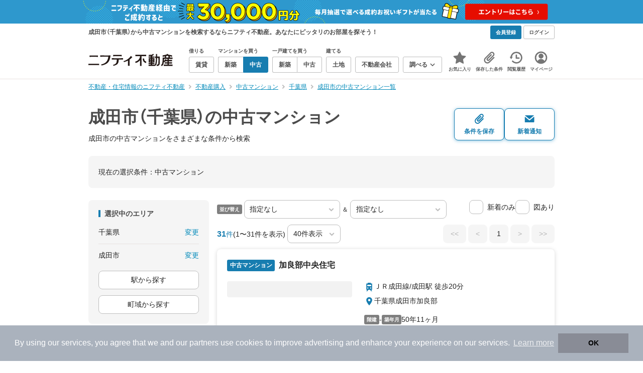

--- FILE ---
content_type: text/html;charset=UTF-8
request_url: https://myhome.nifty.com/chuko-mansion/chiba/naritashi_ct/
body_size: 93806
content:
<!DOCTYPE html><html lang="ja"><head><meta charset="UTF-8" /><meta name="viewport" content="width=960" /><meta name="format-detection" content="telephone=no, email=no, address=no" /><meta http-equiv="X-UA-Compatible" content="IE=Edge" /><meta name="twitter:card" content="summary_large_image" /><meta name="twitter:creator" content="@niftymyhome" /><link rel="apple-touch-icon" href="/rent/assets/img/apple-touch-icon.png" /><link rel="icon" href="/rent/assets/img/favicon.png" /><title>成田市（千葉県）の中古マンション｜ニフティ不動産【公式】</title><link rel="canonical" href="https://myhome.nifty.com/chuko-mansion/chiba/naritashi_ct/" /><meta name="description" content="成田市の中古マンションをまとめて検索！ 成田市内の中古マンション 約31件を価格・駅徒歩・間取りなど詳細条件で一発絞り込み。検索保存・新着通知で人気物件を見逃さない" /><meta name="keywords" content="成田市,千葉県,中古マンション,不動産,購入物件,ニフティ不動産" /><link rel="stylesheet" href="/rent/assets/css/pc.min.css?58363f4c6c133cc42488fd681edf8842"><link rel="stylesheet" href="/rent/assets/css/pc.dev.css?401103c662210c3596428412fed2e384"><link rel="stylesheet" href="https://myhome.nifty.com/spring/assets/pc.css"><link rel="stylesheet" href="/buy/assets/css/pc_styles.css?2273435002e001c8112b97ad0ce217d3"><link rel="stylesheet" href="/rent/assets/css/line-color.min.css?1e5113ef2df488538dc892273c63e1d8"><link rel="stylesheet" href="/common/assets/pc/css/mansion-note.min.css?d7d2f8d7771010009e2136302031d42c"><script type="application/ld+json">
{
  "@context": "http://schema.org",
  "@type": "BreadcrumbList",
  "itemListElement": [

    {
      "@type": "ListItem",
      "position": 1,
      "item": {
        "@id": "https://myhome.nifty.com/",
        "name": "不動産・住宅情報のニフティ不動産"
      }
    }

    ,{
      "@type": "ListItem",
      "position": 2,
      "item": {
        "@id": "https://myhome.nifty.com/buy/",
        "name": "不動産購入"
      }
    }

    ,{
      "@type": "ListItem",
      "position": 3,
      "item": {
        "@id": "https://myhome.nifty.com/chuko-mansion/",
        "name": "中古マンション"
      }
    }

    ,{
      "@type": "ListItem",
      "position": 4,
      "item": {
        "@id": "https://myhome.nifty.com/chuko-mansion/chiba/",
        "name": "千葉県"
      }
    }

    ,{
      "@type": "ListItem",
      "position": 5,
      "item": {
        "@id": "https://myhome.nifty.com/chuko-mansion/chiba/naritashi_ct/",
        "name": "成田市の中古マンション一覧"
      }
    }

  ]
}
</script><script type="text/javascript">
window.pbjs = window.pbjs || {};
window.pbjs.que = window.pbjs.que || [];
</script><script async='async' src="https://flux-cdn.com/client/1000343/myhome_nifty_01691.min.js"></script><script type="text/javascript">
window.googletag = window.googletag || {};
window.googletag.cmd = window.googletag.cmd || [];
</script><script async='async' src='https://securepubads.g.doubleclick.net/tag/js/gpt.js'></script><script type="text/javascript">
window.fluxtag = {
readyBids: {
prebid: false,
google: false
},
failSafeTimeout: 3e3,
isFn: function isFn(object) {
var _t = 'Function';
var toString = Object.prototype.toString;
return toString.call(object) === '[object ' + _t + ']';
},
launchAdServer: function () {
if (!fluxtag.readyBids.prebid) {
return;
}
fluxtag.requestAdServer();
},
requestAdServer: function () {
if (!fluxtag.readyBids.google) {
fluxtag.readyBids.google = true;
googletag.cmd.push(function () {
if (!!(pbjs.setTargetingForGPTAsync) && fluxtag.isFn(pbjs.setTargetingForGPTAsync)) {
pbjs.que.push(function () {
pbjs.setTargetingForGPTAsync();
});
}
googletag.pubads().refresh();
});
}
}
};
</script><script type="text/javascript">
setTimeout(function() {
fluxtag.requestAdServer();
}, fluxtag.failSafeTimeout);
</script><script type="text/javascript">
  googletag.cmd.push(function () {
    // add slot (defineSlotの記述）
    googletag.defineSlot('/21869628624/MYHOME_PC_BUY/FRECT_L', [300, 250], 'div-gpt-ad-1699252051547-0').addService(googletag.pubads());
    googletag.defineSlot('/21869628624/MYHOME_PC_BUY/FRECT_R', [300, 250], 'div-gpt-ad-1699411579727-0').addService(googletag.pubads());
    
    googletag.pubads().enableSingleRequest();
    googletag.pubads().disableInitialLoad();
    googletag.enableServices();

    // Prebidが呼び出せる状態の場合
    if (!!(window.pbFlux) && !!(window.pbFlux.prebidBidder) && fluxtag.isFn(window.pbFlux.prebidBidder)) {
      pbjs.que.push(function () {
        window.pbFlux.prebidBidder();
      });
    } else {
      // Prebidが呼び出せない場合、すぐにGAMを呼び出す
      fluxtag.readyBids.prebid = true;
      fluxtag.launchAdServer();
    }
  });
</script><script>(function(w,d,s,l,i){w[l]=w[l]||[];w[l].push({'gtm.start':
new Date().getTime(),event:'gtm.js'});var f=d.getElementsByTagName(s)[0],
j=d.createElement(s),dl=l!='dataLayer'?'&l='+l:'';j.async=true;j.src=
'https://www.googletagmanager.com/gtm.js?id='+i+dl;f.parentNode.insertBefore(j,f);
})(window,document,'script','dataLayerBuy','GTM-P75SMPZG');</script><script type="text/javascript">
!function(t,e){if(void 0===e[t]){e[t]=function(){e[t].clients.push(this),this._init=[Array.prototype.slice.call(arguments)]},e[t].clients=[];for(var r=function(t){return function(){return this["_"+t]=this["_"+t]||[],this["_"+t].push(Array.prototype.slice.call(arguments)),this}},n=["addRecord","set","trackEvent","trackPageview","ready"],s=0;s<n.length;s++){var i=n[s];e[t].prototype[i]=r(i)}var a=document.createElement("script");a.type="text/javascript",a.async=!0,a.src=("https:"===document.location.protocol?"https:":"http:")+"//cdn.treasuredata.com/sdk/td-1.5.1.js";var c=document.getElementsByTagName("script")[0];c.parentNode.insertBefore(a,c)}}("Treasure",this);
window.myhomeTDM=window.myhomeTDM||{};MyhomeTDM={Treasure:new Treasure({host:"in.treasuredata.com",writeKey:"6083/05c5bece7583719364042f52e2bcd281e727c5a1",database:"myhome_nifty_com"}),setTreasure:function(a,c,b){MyhomeTDM.Treasure=new Treasure({host:a,writeKey:c,database:b})},Cookies:{getItem:function(a){if(!a||!this.hasItem(a)){return null}return unescape(document.cookie.replace(new RegExp("(?:^|.*;\\s*)"+escape(a).replace(/[\-\.\+\*]/g,"\\$&")+"\\s*\\=\\s*((?:[^;](?!;))*[^;]?).*"),"$1"))},hasItem:function(a){return(new RegExp("(?:^|;\\s*)"+escape(a).replace(/[\-\.\+\*]/g,"\\$&")+"\\s*\\=")).test(document.cookie)},setItem:function(c,e,b,a){var d="";document.cookie=escape(c)+"="+escape(e)+"; max-age="+b+(a?"; path="+a:"")}},Session:{getId:function(){var a=MyhomeTDM.Cookies.getItem("mh_session_id");if(a==null){a=MyhomeTDM.Cookies.getItem("_td")+"-"+Math.floor(new Date().getTime()/1000)}MyhomeTDM.Cookies.setItem("mh_session_id",a,1800,"/");return a}},Tracking:{actionTrack:function(c,b,d,a){MyhomeTDM.Treasure.trackEvent(c,{mh_session_id:MyhomeTDM.Session.getId(),PUSER:MyhomeTDM.Cookies.getItem("PUSER"),UA:navigator.userAgent,mh_event_type:b,mh_event_category:d,mh_event_name:a})},actionTrack:function(c,b,e,a,d){MyhomeTDM.Treasure.trackEvent(c,{mh_session_id:MyhomeTDM.Session.getId(),PUSER:MyhomeTDM.Cookies.getItem("PUSER"),UA:navigator.userAgent,mh_event_type:b,mh_event_category:e,mh_event_name:a,mh_event_value:d})},actionTrack:function(d,b,f,a,e,c){MyhomeTDM.Treasure.trackEvent(d,{mh_session_id:MyhomeTDM.Session.getId(),PUSER:MyhomeTDM.Cookies.getItem("PUSER"),UA:navigator.userAgent,mh_event_type:b,mh_event_category:f,mh_event_name:a,mh_event_value:e,mh_event_psid:c})},customActionTrack:function(a,b){if(!b.mh_session_id){b.mh_session_id=MyhomeTDM.Session.getId()}else{MyhomeTDM.Session.getId()}if(!b.PUSER){b.PUSER=MyhomeTDM.Cookies.getItem("PUSER")}if(!b.UA){b.UA=navigator.userAgent}MyhomeTDM.Treasure.trackEvent(a,b)},customEventTrack:function(a,b){MyhomeTDM.Session.getId();MyhomeTDM.Treasure.trackEvent(a,b)},pageViewTrack:function(a){MyhomeTDM.Treasure.set(a,{PUSER:MyhomeTDM.Cookies.getItem("PUSER"),UA:navigator.userAgent,mh_session_id:MyhomeTDM.Session.getId()});MyhomeTDM.Treasure.trackPageview(a)},customPageViewTrack:function(a,b){if(!b.mh_session_id){b.mh_session_id=MyhomeTDM.Session.getId()}else{MyhomeTDM.Session.getId()}if(!b.PUSER){b.PUSER=MyhomeTDM.Cookies.getItem("PUSER")}if(!b.UA){b.UA=MyhomeTDM.Cookies.getItem("UA")}MyhomeTDM.Treasure.set(a,b);MyhomeTDM.Treasure.trackPageview(a)}}};
</script><script>MyhomeTDM.Treasure.set('$global', {mh_event_abtest: '202510_recommend_position_b'});</script><script>MyhomeTDM.Treasure.set('$global', {mh_event_fbp: MyhomeTDM.Cookies.getItem("_fbp"), mh_event_fbc: MyhomeTDM.Cookies.getItem("_fbc"), mh_client_ids: ""});</script><script>!function(n){if(!window[n]){var o=window[n]=function(){var n=[].slice.call(arguments);return o.x?o.x.apply(0,n):o.q.push(n)};o.q=[],o.i=Date.now(),o.allow=function(){o.o="allow"},o.deny=function(){o.o="deny"}}}("krt")</script><script async src="https://cdn-edge.karte.io/6b8578b3f7ed20d831d40dbbb47612fc/edge.js"></script><script>
    window.Nifty = window.Nifty || {};
    window.Nifty.Gtag = window.Nifty.Gtag || {};
    window.Nifty.Gtag.abTestCustomDimensionValue = '202510_recommend_position_b';
  </script></head><body class="body" id="body"><noscript><iframe src="https://www.googletagmanager.com/ns.html?id=GTM-P75SMPZG"
height="0" width="0" style="display:none;visibility:hidden"></iframe></noscript><noscript><p class="noscript">このサイトを正しく表示するためには、ブラウザのJavaScriptの設定を「有効」にしてください。</p></noscript><div class="box is-center"  style="background:#2e98cd;" data-full-height-minus="map-wrap">
          <a href="https://myhome.nifty.com/campaign/cashback_pgm/?ss=pcBuyHeaderBanner" rel="noopener" target="_blank" ><img src="https://myhome.nifty.com/cms_image/myhome/random-banner/240913406789/1900x94.png" width="950" height="47" alt="ご成約でお祝いギフトが当たる新生活応援プログラム" /></a>
        </div><section class="section is-bg-pj1" id="tagline" data-full-height-minus="map-wrap"><div class="inner"><div class="grid is-between is-middle"><div class="column is-mobile-0"><div class="box is-padding-top-xxs is-padding-bottom-xxs"><p class="text is-light is-line-height-xs is-strong is-xs" data-tagline-text>成田市（千葉県）から中古マンションを検索するならニフティ不動産。あなたにピッタリのお部屋を探そう！</p></div></div><div class="column"><div class="is-not-login box is-padding-top-xxs is-padding-bottom-xxs"><div class="box is-flex is-space-column-xxs"><a href="https://account.lifestyle.nifty.com/register" rel="nofollow" target="_blank" class="button is-plain is-bg-light is-xxs register-button"><span class="text is-strong">会員登録</span></a><a href="/user/login/" rel="nofollow" class="button is-plain is-bg-grey-dark is-xxs login-button"><span class="text is-strong">ログイン</span></a></div></div><a href="/user/mypage/?type=buy" rel="nofollow" class="is-login box is-flex is-middle is-padding-top-xxs is-padding-right-xs is-padding-bottom-xxs is-padding-left-xs"><svg class="icon is-light is-margin-right-xxs is-lg user-icon" role="img">
                <title>マイページ</title><use xlink:href="/rent/assets/pc/img/sprite.svg?20250310#user"></use>
              </svg><span class="text is-line-height-xs is-light is-xs"><span class="text is-strong" id="userNameDisp"></span><span class="text">さん</span></span></a></div></div></div></section><header class="section is-bg-light is-padding-top-sm is-padding-bottom-sm is-border-bottom" id="header" data-full-height-minus="map-wrap"><div class="inner"><nav class="nav is-global"><a href="/" class="logo is-site"><img src="/rent/assets/img/logo.svg?20221025" alt="ニフティ不動産" class="img" width="200" height="44"></a><ul class="menu is-global"><li class="box is-mobile-0 is-margin-right-xs"><ul class="menu is-entrance"><li class="box"><p class="text is-strong is-dark-2 is-margin-bottom-xxs is-xxs">借りる</p><div class="joint"><a href="/rent/" class="button is-outline is-xs"><span class="text is-strong">賃貸</span></a></div></li><li class="box"><p class="text is-strong is-dark-2 is-margin-bottom-xxs is-xxs">マンションを買う</p><div class="joint"><a href="/shinchiku-mansion/" class="button is-outline is-xs" data-header-buy-link><span class="text is-strong">新築</span></a><a href="/chuko-mansion/" class="button is-outline is-xs" data-header-buy-link><span class="text is-strong">中古</span></a></div></li><li class="box"><p class="text is-strong is-dark-2 is-margin-bottom-xxs is-xxs">一戸建てを買う</p><div class="joint"><a href="/shinchiku-ikkodate/" class="button is-outline is-xs" data-header-buy-link><span class="text is-strong">新築</span></a><a href="/chuko-ikkodate/" class="button is-outline is-xs" data-header-buy-link><span class="text is-strong">中古</span></a></div></li><li class="box"><p class="text is-strong is-dark-2 is-margin-bottom-xxs is-xxs">建てる</p><div class="joint"><a href="/tochi/" class="button is-outline is-xs" data-header-buy-link><span class="text is-strong">土地</span></a></div></li><li class="box"><div class="joint"><a href="/shop/" class="button is-outline is-xs"><span class="text is-strong">不動産会社</span></a></div></li><li class="box"><div class="joint"><button type="button" class="button is-outline is-xs is-toggle" data-toggle-control="menu-entrance-more"><span class="text is-strong">調べる</span><svg class="icon is-dark-4 is-margin-left-xxs" role="img">
                        <title>↓</title><use xlink:href="/rent/assets/pc/img/sprite.svg?20250310#angle-down"></use>
                      </svg></button></div><div class="menu is-entrance-more is-tail-grey" data-toggle-content="menu-entrance-more"><ul class="inner"><li class="box is-separate"><p class="box is-bg-grey is-padding-right-xs is-padding-bottom-xxs is-padding-left-xs"><span class="text is-dark-3 is-strong is-xs">調べる</span></p><a href="/wall-painting/" class="box is-link is-flex is-middle is-padding-left-sm"><div class="box is-flex is-middle is-mobile-0 is-separate-child is-padding-top-sm is-padding-bottom-sm is-angle-right"><span class="text is-strong is-dark-3 is-xs is-mobile-0">外壁塗装</span></div></a><a href="/hikkoshi/" class="box is-link is-flex is-middle is-padding-left-sm"><div class="box is-flex is-middle is-mobile-0 is-separate-child is-padding-top-sm is-padding-bottom-sm is-angle-right"><span class="text is-strong is-dark-3 is-xs is-mobile-0">引っ越し</span></div></a><a href="/loan/jibunbank/cardloan/" class="box is-link is-flex is-middle is-padding-left-sm"><div class="box is-flex is-middle is-mobile-0 is-separate-child is-padding-top-sm is-padding-bottom-sm is-angle-right"><span class="text is-strong is-dark-3 is-xs is-mobile-0">カードローン</span></div></a><a href="/loan/" class="box is-link is-flex is-middle is-padding-left-sm"><div class="box is-flex is-middle is-mobile-0 is-separate-child is-padding-top-sm is-padding-bottom-sm is-angle-right"><span class="text is-strong is-dark-3 is-xs is-mobile-0">住宅ローン</span></div></a><a href="/mansion-info/" class="box is-link is-flex is-middle is-padding-left-sm"><div class="box is-flex is-middle is-mobile-0 is-separate-child is-padding-top-sm is-padding-bottom-sm is-angle-right"><span class="text is-strong is-dark-3 is-xs is-mobile-0">マンション情報</span></div></a><a href="/area-search/" class="box is-link is-flex is-middle is-padding-left-sm"><div class="box is-flex is-middle is-mobile-0 is-separate-child is-padding-top-sm is-padding-bottom-sm is-angle-right"><span class="text is-strong is-dark-3 is-xs is-mobile-0">街情報</span></div></a><a href="/sell/suumo/" class="box is-link is-flex is-middle is-padding-left-sm"><div class="box is-flex is-middle is-mobile-0 is-separate-child is-padding-top-sm is-padding-bottom-sm is-angle-right"><span class="text is-strong is-dark-3 is-xs is-mobile-0">不動産売却一括査定</span></div></a><a href="/column/" class="box is-link is-flex is-middle is-padding-left-sm"><div class="box is-flex is-middle is-mobile-0 is-separate-child is-padding-top-sm is-padding-bottom-sm is-angle-right"><span class="text is-strong is-dark-3 is-xs is-mobile-0">お悩みコラム</span></div></a></li></ul></div></li></ul></li><li class="box"><a href="/user/mypage/keep/?type=buy" class="menu-button" data-menu-tab-link><div class="menu-button-icon-wrap"><svg class="menu-button-icon" role="img">
                    <title>☆</title><use xlink:href="/rent/assets/pc/img/sprite.svg?20250310#star"></use>
                  </svg><span class="menu-button-badge is-hidden" data-bukken-favorite-count-wrap><span class="menu-button-badge-text" data-bukken-favorite-count>0</span></span></div><span class="menu-button-text">お気に入り</span></a><div class="tutorial-first-keep " id="tutorial-first-keep" data-tutorial-content="first-keep"><div class="tutorial-circle"></div><div class="tutorial-box"><div class="box is-padding-md is-space-xs"><p class="text is-sm">
                      ☆ボタンを押すと<strong class="text is-pj1">お気に入り</strong>に登録されます。<br />
                      評価は3段階まで可能。気になる物件を比較・検討しましょう！
                    </p><button class="button is-outline is-mobile-full is-sm" data-tutorial-close="first-keep">OK</button></div></div></div></li><li><a href="/user/mypage/condition/?type=buy" class="menu-button" data-menu-tab-link><div class="menu-button-icon-wrap"><svg class="menu-button-icon" role="img">
                    <title>クリップ</title><use xlink:href="/rent/assets/pc/img/sprite.svg?20250310#clip"></use>
                  </svg></div><span class="menu-button-text">保存した条件</span></a></li><li><a href="/user/mypage/history/?type=buy" class="menu-button" data-menu-tab-link><div class="menu-button-icon-wrap"><svg class="menu-button-icon" role="img">
                    <title>履歴</title><use xlink:href="/rent/assets/pc/img/sprite.svg?20250310#history"></use>
                  </svg></div><span class="menu-button-text">閲覧履歴</span></a></li><li><a href="/user/mypage/?type=buy" class="menu-button" data-menu-tab-link><div class="menu-button-icon-wrap"><svg class="menu-button-icon" role="img">
                    <title>マイページ</title><use xlink:href="/rent/assets/pc/img/sprite.svg?20250310#user"></use>
                  </svg></div><span class="menu-button-text">マイページ</span></a></li></ul></nav></div></header><main class="main" id="main"><section class="section is-padding-top-xs is-padding-bottom-xs has-breadcrumb-section" data-full-height-minus="map-wrap"><div class="inner"><div class="grid is-between"><div class="column is-mobile-0"><nav class="breadcrumb is-xs"><ul class="breadcrumb-list"><li><a href="/" class="text is-link is-primary"><span>不動産・住宅情報のニフティ不動産</span></a></li><li><a href="/buy/" class="text is-link is-primary"><span>不動産購入</span></a></li><li><a href="/chuko-mansion/" class="text is-link is-primary"><span>中古マンション</span></a></li><li><a href="/chuko-mansion/chiba/" class="text is-link is-primary"><span>千葉県</span></a></li><li><a href="/chuko-mansion/chiba/naritashi_ct/" class="text is-link is-primary"><span>成田市の中古マンション一覧</span></a></li></ul></nav></div></div></div></section><section class="section is-padding-top-lg is-padding-bottom-xxl"><div class="inner"><div class="box is-space-xl"><div class="box is-space-sm"><div class="grid is-gap-sm is-middle"
                data-contents-id="result-head-contents" data-contents-name="検索結果-上部コンテンツ(H1など)"><div class="column is-mobile-0 is-space-xs"><h1 class="text is-strong is-dark-2 is-font-size-33px" data-h1-tag-replace-target>成田市（千葉県）の中古マンション</h1><p class="text is-sm" data-h1-tag-sub-replace-target>成田市の中古マンションをさまざまな条件から検索</p></div><div class="column is-space-xs"><div class="box is-flex is-middle is-gap-8px"><button type="button" class="button is-outline is-pj1 is-radius-8px is-floating-shadow is-min-width-100px is-padding-left-xs is-padding-right-xs" disabled data-save-search-result-condition><div class="box"><svg class="icon is-block is-centering is-xl" role="img">
                          <use xlink:href="/rent/assets/pc/img/sprite.svg?20250502#clip"></use>
                        </svg><span class="text is-block is-center is-weight-600 is-xs" data-button-text>条件を保存</span></div></button><button type="button" class="button is-outline is-pj1 is-radius-8px is-floating-shadow is-min-width-100px is-padding-left-xs is-padding-right-xs" disabled data-search-result-show-subscribe-modal data-is-subscribed="false"><div class="box"><svg class="icon is-block is-centering is-xl" role="img">
                          <use xlink:href="/rent/assets/pc/img/sprite.svg?20250502#mail"></use>
                        </svg><span class="text is-block is-center is-weight-600 is-xs" data-button-text>新着通知</span></div></button></div></div></div></div><div class="card is-bg-grey-light is-radius-lg is-overflow-hidden"
              data-contents-id="result-current-condition" data-contents-name="検索結果-現在の選択条件"><div class="box is-padding-lg is-space-lg"><span class="text is-sm">現在の選択条件：</span><span class="text is-sm" data-search-result-cond-text="cond">-</span></div></div><div class="grid is-gap-md"><div class="column"><aside class="sidebar is-width-240px is-space-sm"
                  data-contents-id="result-left-sidebar" data-contents-name="サイドバー(検索結果-左カラム)"><div class="card is-bg-grey-light is-radius-lg is-overflow-hidden"><div class="box is-padding-lg is-space-lg"><p class="text is-strong is-dark-2 is-border-left is-line-height-xxs is-sm">選択中のエリア</p><div class="box is-separate"><div class="box is-flex is-between is-padding-bottom-sm"><span class="text is-sm">千葉県</span><button class="text is-link-reverse is-primary is-sm" data-micromodal-trigger="modal-change-conditions" data-multitab-trigger="pref">変更</button></div><div class="box is-flex is-between is-padding-top-sm"><span class="text is-sm is-ellipsis is-width-160px" data-search-result-cond-text="area">-</span><button class="text is-link-reverse is-primary is-sm is-disabled" data-current-multitab-trigger data-multitab-control-sub="show-back-to-city-link" data-micromodal-trigger="modal-change-conditions" data-multitab-trigger="city" data-change-areas-condition-trigger>変更</button></div></div><div class="box" data-area-multitab-triggers><button type="button" class="button is-outline is-radius-8px is-mobile-full is-sm is-margin-bottom-sm" style="display: none;" data-micromodal-trigger="modal-change-conditions" data-multitab-trigger="line" data-change-areas-condition-trigger><span class="text">駅から探す</span></button><button type="button" class="button is-outline is-radius-8px is-mobile-full is-sm is-margin-bottom-sm" style="display: none;" data-micromodal-trigger="modal-change-conditions" data-multitab-trigger="city" data-change-areas-condition-trigger><span class="text">市区町村から探す</span></button><button type="button" class="button is-outline is-radius-8px is-mobile-full is-sm" style="display: none;" data-micromodal-trigger="modal-change-conditions" data-multitab-trigger="town" data-multitab-control-sub="default"><span class="text">町域から探す</span></button></div></div></div><div class="card is-bg-grey-light is-radius-lg is-overflow-hidden" data-search-result-change-section><div class="box is-padding-lg is-space-lg"><div class="box is-space-lg"><p class="text is-strong is-dark-2 is-border-left is-line-height-xxs is-sm">物件種別</p><div class="box"><ul class="box is-padding-bottom-sm is-space-sm" data-search-cond-service-ids-control><li><div class="box is-flex is-nowrap is-middle">
                            <input type="checkbox" name="subtype" value="bnc" id="side-cond-check-subtype-bnc" class="input is-hidden" data-checkmatch-sync="cond-check-subtype-bnc" />
                            <label class="label is-middle is-margin-right-xs" for="side-cond-check-subtype-bnc"><span class="checkbox is-size-28px is-radius-8px is-border-1px"></span></label><label class="box is-flex is-nowrap is-middle" for="side-cond-check-subtype-bnc"><span class="text is-break is-line-height-xs is-sm"><span class="text">新築マンション</span><span class="text is-dark-3 is-sm">（1件）</span></span></label></div></li><li><div class="box is-flex is-nowrap is-middle">
                            <input type="checkbox" name="subtype" value="buc" id="side-cond-check-subtype-buc" class="input is-hidden" checked="checked" data-checkmatch-sync="cond-check-subtype-buc" />
                            <label class="label is-middle is-margin-right-xs" for="side-cond-check-subtype-buc"><span class="checkbox is-size-28px is-radius-8px is-border-1px"></span></label><label class="box is-flex is-nowrap is-middle" for="side-cond-check-subtype-buc"><span class="text is-break is-line-height-xs is-sm"><span class="text">中古マンション</span><span class="text is-dark-3 is-sm">（31件）</span></span></label></div></li><li><div class="box is-flex is-nowrap is-middle">
                            <input type="checkbox" name="subtype" value="bnh" id="side-cond-check-subtype-bnh" class="input is-hidden" data-checkmatch-sync="cond-check-subtype-bnh" />
                            <label class="label is-middle is-margin-right-xs" for="side-cond-check-subtype-bnh"><span class="checkbox is-size-28px is-radius-8px is-border-1px"></span></label><label class="box is-flex is-nowrap is-middle" for="side-cond-check-subtype-bnh"><span class="text is-break is-line-height-xs is-sm"><span class="text">新築一戸建て</span><span class="text is-dark-3 is-sm">（74件）</span></span></label></div></li><li><div class="box is-flex is-nowrap is-middle">
                            <input type="checkbox" name="subtype" value="buh" id="side-cond-check-subtype-buh" class="input is-hidden" data-checkmatch-sync="cond-check-subtype-buh" />
                            <label class="label is-middle is-margin-right-xs" for="side-cond-check-subtype-buh"><span class="checkbox is-size-28px is-radius-8px is-border-1px"></span></label><label class="box is-flex is-nowrap is-middle" for="side-cond-check-subtype-buh"><span class="text is-break is-line-height-xs is-sm"><span class="text">中古一戸建て</span><span class="text is-dark-3 is-sm">（66件）</span></span></label></div></li><li><div class="box is-flex is-nowrap is-middle">
                            <input type="checkbox" name="subtype" value="bes" id="side-cond-check-subtype-bes" class="input is-hidden" data-checkmatch-sync="cond-check-subtype-bes" />
                            <label class="label is-middle is-margin-right-xs" for="side-cond-check-subtype-bes"><span class="checkbox is-size-28px is-radius-8px is-border-1px"></span></label><label class="box is-flex is-nowrap is-middle" for="side-cond-check-subtype-bes"><span class="text is-break is-line-height-xs is-sm"><span class="text">土地</span><span class="text is-dark-3 is-sm">（110件）</span></span></label></div></li></ul><div class="box is-padding-top-sm is-border-top"><p class="text is-sm"><a href="/rent/chiba/naritashi_ct/" class="text is-link-reverse is-primary">賃貸物件を探す</a></p></div></div></div></div></div><div class="card is-bg-grey-light is-radius-lg is-overflow-hidden" data-search-result-change-section><div class="box is-padding-lg is-space-lg"><div class="box" data-search-cond-service-ids-content="bnc,buc,bnh,buh,bes"><div class="box is-space-sm"><p class="text is-strong is-dark-2 is-border-left is-line-height-xxs is-sm">販売価格</p><div class="box is-flex is-middle is-space-column-xxs"><div class="select is-radius-8px is-mobile-0 is-xs">
                              <select name="b1" data-selectmatch-sync="b1">
<option name="b1" value="" selected="selected">下限なし</option>
<option name="b1" value="5000000">500万円以上</option>
<option name="b1" value="10000000">1000万円以上</option>
<option name="b1" value="20000000">2000万円以上</option>
<option name="b1" value="30000000">3000万円以上</option>
<option name="b1" value="40000000">4000万円以上</option>
<option name="b1" value="50000000">5000万円以上</option>
<option name="b1" value="60000000">6000万円以上</option>
<option name="b1" value="70000000">7000万円以上</option>
<option name="b1" value="80000000">8000万円以上</option>
<option name="b1" value="90000000">9000万円以上</option>
<option name="b1" value="100000000">1億円以上</option>
<option name="b1" value="110000000">1億1000万円以上</option>
<option name="b1" value="120000000">1億2000万円以上</option>
<option name="b1" value="130000000">1億3000万円以上</option>
<option name="b1" value="140000000">1億4000万円以上</option>
<option name="b1" value="150000000">1億5000万円以上</option>
<option name="b1" value="160000000">1億6000万円以上</option>
<option name="b1" value="170000000">1億7000万円以上</option>
<option name="b1" value="180000000">1億8000万円以上</option>
<option name="b1" value="190000000">1億9000万円以上</option>
<option name="b1" value="200000000">2億円以上</option>
<option name="b1" value="300000000">3億円以上</option>
<option name="b1" value="400000000">4億円以上</option>
<option name="b1" value="500000000">5億円以上</option>
</select>
                            </div><span class="text is-xs">〜</span><div class="select is-radius-8px is-mobile-0 is-xs">
                              <select name="b2" data-selectmatch-sync="b2">
<option name="b2" value="" selected="selected">上限なし</option>
<option name="b2" value="5000000">500万円以下</option>
<option name="b2" value="10000000">1000万円以下</option>
<option name="b2" value="20000000">2000万円以下</option>
<option name="b2" value="30000000">3000万円以下</option>
<option name="b2" value="40000000">4000万円以下</option>
<option name="b2" value="50000000">5000万円以下</option>
<option name="b2" value="60000000">6000万円以下</option>
<option name="b2" value="70000000">7000万円以下</option>
<option name="b2" value="80000000">8000万円以下</option>
<option name="b2" value="90000000">9000万円以下</option>
<option name="b2" value="100000000">1億円以下</option>
<option name="b2" value="110000000">1億1000万円以下</option>
<option name="b2" value="120000000">1億2000万円以下</option>
<option name="b2" value="130000000">1億3000万円以下</option>
<option name="b2" value="140000000">1億4000万円以下</option>
<option name="b2" value="150000000">1億5000万円以下</option>
<option name="b2" value="160000000">1億6000万円以下</option>
<option name="b2" value="170000000">1億7000万円以下</option>
<option name="b2" value="180000000">1億8000万円以下</option>
<option name="b2" value="190000000">1億9000万円以下</option>
<option name="b2" value="200000000">2億円以下</option>
<option name="b2" value="300000000">3億円以下</option>
<option name="b2" value="400000000">4億円以下</option>
<option name="b2" value="500000000">5億円以下</option>
</select>
                            </div></div><ul class="grid is-gap-sm"><li class="column is-mobile-12"><div class="box is-flex is-nowrap is-middle">
                            <input type="checkbox" name="b12" value="1" id="side-cond-check-b12-1" class="input is-hidden" data-checkmatch-sync="cond-check-b12-1" />
                            <label class="label is-middle is-margin-right-xs" for="side-cond-check-b12-1"><span class="checkbox is-size-28px is-radius-8px is-border-1px"></span></label><label class="box is-flex is-nowrap is-middle" for="side-cond-check-b12-1"><span class="text is-break is-line-height-xs is-sm"><span class="text">価格未定も含む</span></span></label></div></li></ul></div></div><div class="box is-space-sm" data-search-cond-service-ids-content="bnc,buc,bnh,buh,bes"><p class="text is-strong is-dark-2 is-border-left is-line-height-xxs is-sm">駅からの時間</p><div class="grid is-middle is-gap-sm"><div class="column is-mobile-7"><div class="select is-radius-8px is-mobile-full is-xs">
                              <select name="b6" data-selectmatch-sync="b6">
<option name="b6" value="" selected="selected">こだわらない</option>
<option name="b6" value="1">1分以内</option>
<option name="b6" value="2">2分以内</option>
<option name="b6" value="3">3分以内</option>
<option name="b6" value="4">4分以内</option>
<option name="b6" value="5">5分以内</option>
<option name="b6" value="6">6分以内</option>
<option name="b6" value="7">7分以内</option>
<option name="b6" value="8">8分以内</option>
<option name="b6" value="9">9分以内</option>
<option name="b6" value="10">10分以内</option>
<option name="b6" value="11">11分以内</option>
<option name="b6" value="12">12分以内</option>
<option name="b6" value="13">13分以内</option>
<option name="b6" value="14">14分以内</option>
<option name="b6" value="15">15分以内</option>
<option name="b6" value="20">20分以内</option>
<option name="b6" value="25">25分以内</option>
<option name="b6" value="30">30分以内</option>
<option name="b6" value="45">45分以内</option>
<option name="b6" value="60">60分以内</option>
<option name="b6" value="90">90分以内</option>
</select>
                            </div></div><div class="column is-mobile-5"><div class="box is-flex is-nowrap is-middle is-mobile-full"><div class="box is-flex is-nowrap is-middle">
                            <input type="checkbox" name="bus" value="2" id="side-cond-check-bus-2" class="input is-hidden" data-checkmatch-sync="cond-check-bus-2" />
                            <label class="label is-middle is-margin-right-xs" for="side-cond-check-bus-2"><span class="checkbox is-size-28px is-radius-8px is-border-1px"></span></label><label class="box is-flex is-nowrap is-middle" for="side-cond-check-bus-2"><span class="text is-break is-line-height-xs is-sm"><span class="text">バス可</span></span></label></div></div></div></div></div><div class="box is-space-sm" data-search-cond-service-ids-content="buc,buh"><p class="text is-strong is-dark-2 is-border-left is-line-height-xxs is-sm">築年数</p><div class="select is-radius-8px is-mobile-full is-xs">
                          <select name="b22" data-selectmatch-sync="b22">
<option name="b22" value="" selected="selected">こだわらない</option>
<option name="b22" value="shin">新築</option>
<option name="b22" value="2">2年以内</option>
<option name="b22" value="3">3年以内</option>
<option name="b22" value="4">4年以内</option>
<option name="b22" value="5">5年以内</option>
<option name="b22" value="6">6年以内</option>
<option name="b22" value="7">7年以内</option>
<option name="b22" value="8">8年以内</option>
<option name="b22" value="9">9年以内</option>
<option name="b22" value="10">10年以内</option>
<option name="b22" value="15">15年以内</option>
<option name="b22" value="20">20年以内</option>
<option name="b22" value="25">25年以内</option>
<option name="b22" value="30">30年以内</option>
<option name="b22" value="40">40年以内</option>
<option name="b22" value="50">50年以内</option>
<option name="b22" value="60">60年以内</option>
<option name="b22" value="70">70年以内</option>
<option name="b22" value="80">80年以内</option>
<option name="b22" value="90">90年以内</option>
<option name="b22" value="100">100年以内</option>
<option name="b22" value="110">110年以内</option>
<option name="b22" value="120">120年以内</option>
<option name="b22" value="130">130年以内</option>
<option name="b22" value="140">140年以内</option>
<option name="b22" value="150">150年以内</option>
</select>
                        </div></div><div class="box is-space-sm" data-search-cond-service-ids-content="bnc,buc,bnh,buh"><p class="text is-strong is-dark-2 is-border-left is-line-height-xxs is-sm">間取り</p><div class="box is-flex is-middle is-space-column-xxs"><div class="select is-radius-8px is-mobile-0 is-xs">
                            <select name="b3" data-selectmatch-sync="b3">
<option name="b3" value="" selected="selected">下限なし</option>
<option name="b3" value="10">1R以上</option>
<option name="b3" value="11">1K以上</option>
<option name="b3" value="12">1DK以上</option>
<option name="b3" value="14">1LDK以上</option>
<option name="b3" value="21">2K以上</option>
<option name="b3" value="22">2DK以上</option>
<option name="b3" value="24">2LDK以上</option>
<option name="b3" value="31">3K以上</option>
<option name="b3" value="32">3DK以上</option>
<option name="b3" value="34">3LDK以上</option>
<option name="b3" value="41">4K以上</option>
<option name="b3" value="42">4DK以上</option>
<option name="b3" value="44">4LDK以上</option>
<option name="b3" value="52">5DK以上</option>
<option name="b3" value="54">5LDK以上</option>
</select>
                          </div><span class="text is-xs">〜</span><div class="select is-radius-8px is-mobile-0 is-xs">
                            <select name="b4" data-selectmatch-sync="b4">
<option name="b4" value="" selected="selected">上限なし</option>
<option name="b4" value="10">1R以下</option>
<option name="b4" value="11">1K以下</option>
<option name="b4" value="12">1DK以下</option>
<option name="b4" value="14">1LDK以下</option>
<option name="b4" value="21">2K以下</option>
<option name="b4" value="22">2DK以下</option>
<option name="b4" value="24">2LDK以下</option>
<option name="b4" value="31">3K以下</option>
<option name="b4" value="32">3DK以下</option>
<option name="b4" value="34">3LDK以下</option>
<option name="b4" value="41">4K以下</option>
<option name="b4" value="42">4DK以下</option>
<option name="b4" value="44">4LDK以下</option>
<option name="b4" value="52">5DK以下</option>
<option name="b4" value="54">5LDK以下</option>
</select>
                          </div></div></div><div class="box is-space-sm" data-search-cond-service-ids-content="bnc,buc,bnh,buh"><p class="text is-strong is-dark-2 is-border-left is-line-height-xxs is-sm">専有面積・建物面積</p><div class="box is-flex is-middle is-space-column-xxs"><div class="select is-radius-8px is-mobile-0 is-xs">
                            <select name="b10" data-selectmatch-sync="b10">
<option name="b10" value="" selected="selected">下限なし</option>
<option name="b10" value="20">20平米以上</option>
<option name="b10" value="30">30平米以上</option>
<option name="b10" value="40">40平米以上</option>
<option name="b10" value="50">50平米以上</option>
<option name="b10" value="60">60平米以上</option>
<option name="b10" value="70">70平米以上</option>
<option name="b10" value="80">80平米以上</option>
<option name="b10" value="90">90平米以上</option>
<option name="b10" value="100">100平米以上</option>
</select>
                          </div><span class="text is-xs">〜</span><div class="select is-radius-8px is-mobile-0 is-xs">
                            <select name="b11" data-selectmatch-sync="b11">
<option name="b11" value="" selected="selected">上限なし</option>
<option name="b11" value="20">20平米以下</option>
<option name="b11" value="30">30平米以下</option>
<option name="b11" value="40">40平米以下</option>
<option name="b11" value="50">50平米以下</option>
<option name="b11" value="60">60平米以下</option>
<option name="b11" value="70">70平米以下</option>
<option name="b11" value="80">80平米以下</option>
<option name="b11" value="90">90平米以下</option>
<option name="b11" value="100">100平米以下</option>
</select>
                          </div></div></div><div class="box is-space-sm" data-search-cond-service-ids-content="bnh,buh,bes"><p class="text is-strong is-dark-2 is-border-left is-line-height-xxs is-sm">土地面積</p><div class="box is-flex is-middle is-space-column-xxs"><div class="select is-radius-8px is-mobile-0 is-xs">
                            <select name="b50" data-selectmatch-sync="b50">
<option name="b50" value="" selected="selected">下限なし</option>
<option name="b50" value="50">50平米以上</option>
<option name="b50" value="60">60平米以上</option>
<option name="b50" value="70">70平米以上</option>
<option name="b50" value="80">80平米以上</option>
<option name="b50" value="90">90平米以上</option>
<option name="b50" value="100">100平米以上</option>
<option name="b50" value="120">120平米以上</option>
<option name="b50" value="150">150平米以上</option>
<option name="b50" value="180">180平米以上</option>
<option name="b50" value="200">200平米以上</option>
</select>
                          </div><span class="text is-xs">〜</span><div class="select is-radius-8px is-mobile-0 is-xs">
                            <select name="b51" data-selectmatch-sync="b51">
<option name="b51" value="" selected="selected">上限なし</option>
<option name="b51" value="50">50平米以下</option>
<option name="b51" value="60">60平米以下</option>
<option name="b51" value="70">70平米以下</option>
<option name="b51" value="80">80平米以下</option>
<option name="b51" value="90">90平米以下</option>
<option name="b51" value="100">100平米以下</option>
<option name="b51" value="120">120平米以下</option>
<option name="b51" value="150">150平米以下</option>
<option name="b51" value="180">180平米以下</option>
<option name="b51" value="200">200平米以下</option>
</select>
                          </div></div></div><div class="box is-space-sm" data-search-cond-service-ids-content="bnc,buc" data-show-if-service-ids-contains-any><p class="text is-strong is-dark-2 is-border-left is-line-height-xxs is-sm">キーワード</p>
                        <input type="text" name="ms" class="input is-radius-8px is-mobile-full is-sm" placeholder="マンション名"data-textmatch-sync="ms" />
                      </div><div class="box is-space-sm"><p class="text is-strong is-dark-2 is-border-left is-line-height-xxs is-sm">こだわり条件</p><ul class="grid is-gap-sm"><li class="column is-mobile-12" data-search-cond-service-ids-content="bnc,buc"><div class="box is-flex is-nowrap is-middle">
                            <input type="checkbox" name="ex3" value="1" id="side-cond-check-ex3-1" class="input is-hidden" data-checkmatch-sync="cond-check-ex3-1" />
                            <label class="label is-middle is-margin-right-xs" for="side-cond-check-ex3-1"><span class="checkbox is-size-28px is-radius-8px is-border-1px"></span></label><label class="box is-flex is-nowrap is-middle" for="side-cond-check-ex3-1"><span class="text is-break is-line-height-xs is-sm"><span class="text">ペット可</span></span></label></div></li><li class="column is-mobile-12" data-search-cond-service-ids-content="bnc,buc,bnh,buh"><div class="box is-flex is-nowrap is-middle">
                            <input type="checkbox" name="ex25" value="1" id="side-cond-check-ex25-1" class="input is-hidden" data-checkmatch-sync="cond-check-ex25-1" />
                            <label class="label is-middle is-margin-right-xs" for="side-cond-check-ex25-1"><span class="checkbox is-size-28px is-radius-8px is-border-1px"></span></label><label class="box is-flex is-nowrap is-middle" for="side-cond-check-ex25-1"><span class="text is-break is-line-height-xs is-sm"><span class="text">南向き</span></span></label></div></li><li class="column is-mobile-12" data-search-cond-service-ids-content="bnh,buh,bes"><div class="box is-flex is-nowrap is-middle">
                            <input type="checkbox" name="ex96" value="1" id="side-cond-check-ex96-1" class="input is-hidden" data-checkmatch-sync="cond-check-ex96-1" />
                            <label class="label is-middle is-margin-right-xs" for="side-cond-check-ex96-1"><span class="checkbox is-size-28px is-radius-8px is-border-1px"></span></label><label class="box is-flex is-nowrap is-middle" for="side-cond-check-ex96-1"><span class="text is-break is-line-height-xs is-sm"><span class="text">所有権</span></span></label></div></li><li class="column is-mobile-12" data-search-cond-service-ids-content="bnh,buh,bes"><div class="box is-flex is-nowrap is-middle">
                            <input type="checkbox" name="ex63" value="1" id="side-cond-check-ex63-1" class="input is-hidden" data-checkmatch-sync="cond-check-ex63-1" />
                            <label class="label is-middle is-margin-right-xs" for="side-cond-check-ex63-1"><span class="checkbox is-size-28px is-radius-8px is-border-1px"></span></label><label class="box is-flex is-nowrap is-middle" for="side-cond-check-ex63-1"><span class="text is-break is-line-height-xs is-sm"><span class="text">低層住居専用地域</span></span></label></div></li><li class="column is-mobile-12" data-search-cond-service-ids-content="bnc,buc"><div class="box is-flex is-nowrap is-middle">
                            <input type="checkbox" name="ex27" value="1" id="side-cond-check-ex27-1" class="input is-hidden" data-checkmatch-sync="cond-check-ex27-1" />
                            <label class="label is-middle is-margin-right-xs" for="side-cond-check-ex27-1"><span class="checkbox is-size-28px is-radius-8px is-border-1px"></span></label><label class="box is-flex is-nowrap is-middle" for="side-cond-check-ex27-1"><span class="text is-break is-line-height-xs is-sm"><span class="text">角部屋</span></span></label></div></li><li class="column is-mobile-12" data-search-cond-service-ids-content="bnh,buh,bes"><div class="box is-flex is-nowrap is-middle">
                            <input type="checkbox" name="ex56" value="1" id="side-cond-check-ex56-1" class="input is-hidden" data-checkmatch-sync="cond-check-ex56-1" />
                            <label class="label is-middle is-margin-right-xs" for="side-cond-check-ex56-1"><span class="checkbox is-size-28px is-radius-8px is-border-1px"></span></label><label class="box is-flex is-nowrap is-middle" for="side-cond-check-ex56-1"><span class="text is-break is-line-height-xs is-sm"><span class="text">角地</span></span></label></div></li><li class="column is-mobile-12" data-search-cond-service-ids-content="bnc,buc"><div class="box is-flex is-nowrap is-middle">
                            <input type="checkbox" name="floors2" value="1" id="side-cond-check-floors2-1" class="input is-hidden" data-checkmatch-sync="cond-check-floors2-1" />
                            <label class="label is-middle is-margin-right-xs" for="side-cond-check-floors2-1"><span class="checkbox is-size-28px is-radius-8px is-border-1px"></span></label><label class="box is-flex is-nowrap is-middle" for="side-cond-check-floors2-1"><span class="text is-break is-line-height-xs is-sm"><span class="text">2階以上</span></span></label></div></li><li class="column is-mobile-12" data-search-cond-service-ids-content="bnc,buc,bnh,buh"><div class="box is-flex is-nowrap is-middle">
                            <input type="checkbox" name="ex5" value="1" id="side-cond-check-ex5-1" class="input is-hidden" data-checkmatch-sync="cond-check-ex5-1" />
                            <label class="label is-middle is-margin-right-xs" for="side-cond-check-ex5-1"><span class="checkbox is-size-28px is-radius-8px is-border-1px"></span></label><label class="box is-flex is-nowrap is-middle" for="side-cond-check-ex5-1"><span class="text is-break is-line-height-xs is-sm"><span class="text">駐車場あり</span></span></label></div></li><li class="column is-mobile-12" data-search-cond-service-ids-content="bnh,buh"><div class="box is-flex is-nowrap is-middle">
                            <input type="checkbox" name="ex98" value="1" id="side-cond-check-ex98-1" class="input is-hidden" data-checkmatch-sync="cond-check-ex98-1" />
                            <label class="label is-middle is-margin-right-xs" for="side-cond-check-ex98-1"><span class="checkbox is-size-28px is-radius-8px is-border-1px"></span></label><label class="box is-flex is-nowrap is-middle" for="side-cond-check-ex98-1"><span class="text is-break is-line-height-xs is-sm"><span class="text">駐車場2台可</span></span></label></div></li><li class="column is-mobile-12" data-search-cond-service-ids-content="bnc,buc,bnh,buh"><div class="box is-flex is-nowrap is-middle">
                            <input type="checkbox" name="ex9" value="1" id="side-cond-check-ex9-1" class="input is-hidden" data-checkmatch-sync="cond-check-ex9-1" />
                            <label class="label is-middle is-margin-right-xs" for="side-cond-check-ex9-1"><span class="checkbox is-size-28px is-radius-8px is-border-1px"></span></label><label class="box is-flex is-nowrap is-middle" for="side-cond-check-ex9-1"><span class="text is-break is-line-height-xs is-sm"><span class="text">オートロック</span></span></label></div></li><li class="column is-mobile-12" data-search-cond-service-ids-content="bnc,buc,bnh,buh"><div class="box is-flex is-nowrap is-middle">
                            <input type="checkbox" name="ex47" value="1" id="side-cond-check-ex47-1" class="input is-hidden" data-checkmatch-sync="cond-check-ex47-1" />
                            <label class="label is-middle is-margin-right-xs" for="side-cond-check-ex47-1"><span class="checkbox is-size-28px is-radius-8px is-border-1px"></span></label><label class="box is-flex is-nowrap is-middle" for="side-cond-check-ex47-1"><span class="text is-break is-line-height-xs is-sm"><span class="text">ウォークインクローゼット</span></span></label></div></li><li class="column is-mobile-12" data-search-cond-service-ids-content="bnc,buc,bnh,buh"><div class="box is-flex is-nowrap is-middle">
                            <input type="checkbox" name="ex43" value="1" id="side-cond-check-ex43-1" class="input is-hidden" data-checkmatch-sync="cond-check-ex43-1" />
                            <label class="label is-middle is-margin-right-xs" for="side-cond-check-ex43-1"><span class="checkbox is-size-28px is-radius-8px is-border-1px"></span></label><label class="box is-flex is-nowrap is-middle" for="side-cond-check-ex43-1"><span class="text is-break is-line-height-xs is-sm"><span class="text">床暖房</span></span></label></div></li><li class="column is-mobile-12" data-search-cond-service-ids-content="bes"><div class="box is-flex is-nowrap is-middle">
                            <input type="checkbox" name="ex102" value="1" id="side-cond-check-ex102-1" class="input is-hidden" data-checkmatch-sync="cond-check-ex102-1" />
                            <label class="label is-middle is-margin-right-xs" for="side-cond-check-ex102-1"><span class="checkbox is-size-28px is-radius-8px is-border-1px"></span></label><label class="box is-flex is-nowrap is-middle" for="side-cond-check-ex102-1"><span class="text is-break is-line-height-xs is-sm"><span class="text">更地</span></span></label></div></li><li class="column is-mobile-12" data-search-cond-service-ids-content="bes"><div class="box is-flex is-nowrap is-middle">
                            <input type="checkbox" name="ex103" value="1" id="side-cond-check-ex103-1" class="input is-hidden" data-checkmatch-sync="cond-check-ex103-1" />
                            <label class="label is-middle is-margin-right-xs" for="side-cond-check-ex103-1"><span class="checkbox is-size-28px is-radius-8px is-border-1px"></span></label><label class="box is-flex is-nowrap is-middle" for="side-cond-check-ex103-1"><span class="text is-break is-line-height-xs is-sm"><span class="text">古家あり</span></span></label></div></li></ul><button type="button" class="button is-outline is-radius-8px is-mobile-full is-sm" data-micromodal-trigger="modal-change-conditions" data-multitab-trigger="condition" data-multitab-control-sub="condition-feature"><span class="text">すべてのこだわり条件</span></button></div></div></div><div class="box is-space-sm is-padding-top-xs"
  data-contents-id="result-left-sidber-banner" data-contents-name="検索結果-左カラムバナー一覧"><div class="box"><a href="/sell/suumo/?ss=S_sell_pc_LeftCampBanner"><img src="/buy/assets/pc/img/osusume/S_sell_pc_TopCampBanner_480x320.png" width="480" height="320" alt="" loading="lazy"></a></div><div class="box"><a href="/loan/jibunbank/cardloan/?ss=jibun_cl_pcLeftCampBanner"><img src="/buy/assets/pc/img/osusume/jibun_cl_pcTopCampBanner_480x320.jpg" width="480" height="320" alt="" loading="lazy"></a></div><div class="box"><a href="/loan/jibunbank/howto/?ss=pcLeftCampBanner"><img src="/buy/assets/pc/img/osusume/202209_jibunbank_480x320.png" width="480" height="320" alt="" loading="lazy"></a></div><div class="box"><a href="/hikkoshi/?ss=pcLeftCampBanner"><img src="/buy/assets/pc/img/osusume/hikkoshi_mitsumori_480x320.png" width="480" height="320" alt="" loading="lazy"></a></div></div></aside></div><div class="column is-mobile-0 is-space-xxl" id="resultAjaxAllArea"><div class="box is-space-sm" id="resultAjaxArea"><div class="grid is-gap-sm is-between" data-search-result-change-section
                    data-contents-id="result-sort-and-selection" data-contents-name="検索結果-並び替え/絞り込み"><div class="column"><div class="box is-flex is-middle is-space-column-xxs"><p class="badge is-plain is-grey-dark is-margon-right-xxs is-strong is-xxs"><span class="text">並び替え</span></p><div class="select is-radius-8px is-sm">
                          <select name="sort" data-search-result-form-item data-selectmatch-sync="sort">
<option name="sort" value="" selected="selected">指定なし</option>
<option name="sort" value="bus-asc" data-search-cond-service-ids-content="bnc,buc,bnh,buh,bes">駅から近い順</option>
<option name="sort" value="bus-desc" data-search-cond-service-ids-content="bnc,buc,bnh,buh,bes">駅から遠い順</option>
<option name="sort" value="money1-asc" data-search-cond-service-ids-content="bnc,buc,bnh,buh,bes">価格が安い順</option>
<option name="sort" value="money1-desc" data-search-cond-service-ids-content="bnc,buc,bnh,buh,bes">価格が高い順</option>
<option name="sort" value="layout1-asc" data-search-cond-service-ids-content="bnc,buc,bnh,buh">間取りの昇順</option>
<option name="sort" value="layout1-desc" data-search-cond-service-ids-content="bnc,buc,bnh,buh">間取りの降順</option>
<option name="sort" value="area2-desc" data-search-cond-service-ids-content="bnc,buc,bnh,buh">専有/建物面積の広い順</option>
<option name="sort" value="area2-asc" data-search-cond-service-ids-content="bnc,buc,bnh,buh">専有/建物面積の狭い順</option>
<option name="sort" value="area1-desc" data-search-cond-service-ids-content="bnh,buh,bes">土地面積の広い順</option>
<option name="sort" value="area1-asc" data-search-cond-service-ids-content="bnh,buh,bes">土地面積の狭い順</option>
<option name="sort" value="buildDate-desc" data-search-cond-service-ids-content="buc,buh">築年月の新しい順</option>
<option name="sort" value="buildDate-asc" data-search-cond-service-ids-content="buc,buh">築年月の古い順</option>
<option name="sort" value="regDate-desc" data-search-cond-service-ids-content="bnc,buc,bnh,buh,bes">新着物件順</option>
</select>
                        </div><p class="text is-xs">＆</p><div class="select is-radius-8px is-sm">
                          <select name="sort2" data-search-result-form-item data-selectmatch-sync="sort2">
<option name="sort2" value="" selected="selected">指定なし</option>
<option name="sort2" value="bus-asc" data-search-cond-service-ids-content="bnc,buc,bnh,buh,bes">駅から近い順</option>
<option name="sort2" value="bus-desc" data-search-cond-service-ids-content="bnc,buc,bnh,buh,bes">駅から遠い順</option>
<option name="sort2" value="money1-asc" data-search-cond-service-ids-content="bnc,buc,bnh,buh,bes">価格が安い順</option>
<option name="sort2" value="money1-desc" data-search-cond-service-ids-content="bnc,buc,bnh,buh,bes">価格が高い順</option>
<option name="sort2" value="layout1-asc" data-search-cond-service-ids-content="bnc,buc,bnh,buh">間取りの昇順</option>
<option name="sort2" value="layout1-desc" data-search-cond-service-ids-content="bnc,buc,bnh,buh">間取りの降順</option>
<option name="sort2" value="area2-desc" data-search-cond-service-ids-content="bnc,buc,bnh,buh">専有/建物面積の広い順</option>
<option name="sort2" value="area2-asc" data-search-cond-service-ids-content="bnc,buc,bnh,buh">専有/建物面積の狭い順</option>
<option name="sort2" value="area1-desc" data-search-cond-service-ids-content="bnh,buh,bes">土地面積の広い順</option>
<option name="sort2" value="area1-asc" data-search-cond-service-ids-content="bnh,buh,bes">土地面積の狭い順</option>
<option name="sort2" value="buildDate-desc" data-search-cond-service-ids-content="buc,buh">築年月の新しい順</option>
<option name="sort2" value="buildDate-asc" data-search-cond-service-ids-content="buc,buh">築年月の古い順</option>
<option name="sort2" value="regDate-desc" data-search-cond-service-ids-content="bnc,buc,bnh,buh,bes">新着物件順</option>
</select>
                        </div></div></div><div class="column"><div class="box is-flex is-middle is-gap-12px"><div class="box is-flex is-nowrap is-middle">
                            <input type="checkbox" name="ex13" value="1" id="result-cond-check-ex13-1" class="input is-hidden" data-checkmatch-sync="cond-check-ex13-1" />
                            <label class="label is-middle is-margin-right-xs" for="result-cond-check-ex13-1"><span class="checkbox is-size-28px is-radius-8px is-border-1px"></span></label><label class="box is-flex is-nowrap is-middle" for="result-cond-check-ex13-1"><span class="text is-break is-line-height-xs is-sm"><span class="text">新着のみ</span></span></label></div><div class="box is-flex is-nowrap is-middle">
                            <input type="checkbox" name="ex12" value="1" id="result-cond-check-ex12-1" class="input is-hidden" data-checkmatch-sync="cond-check-ex12-1" />
                            <label class="label is-middle is-margin-right-xs" for="result-cond-check-ex12-1"><span class="checkbox is-size-28px is-radius-8px is-border-1px"></span></label><label class="box is-flex is-nowrap is-middle" for="result-cond-check-ex12-1"><span class="text is-break is-line-height-xs is-sm"><span class="text">図あり</span></span></label></div></div></div></div><div class="grid is-gap-sm is-between is-middle"
                  data-contents-id="result-counter-and-paging" data-contents-name="検索結果-件数表示/ページング"><div class="column"><div class="box is-flex is-middle is-space-column-xxs"><p class="text"><span class="text is-pj1 is-strong" data-search-result-count>31</span><span class="text is-pj1 is-sm">件</span><span class="text is-sm">(1〜31件を表示)</span></p><div class="select is-radius-8px is-sm" data-search-result-change-section>
                        <select name="pnum" data-selectmatch-sync="pnum">
<option name="pnum" value="10">10件表示</option>
<option name="pnum" value="15">15件表示</option>
<option name="pnum" value="20">20件表示</option>
<option name="pnum" value="40" selected="selected">40件表示</option>
</select>
                      </div></div></div><div class="column"><ul class="box is-flex is-space-column-xxs"><li><span class="button is-plain is-pj1-strong-light is-radius-8px is-link-done is-sm is-disabled">&lt;&lt;</span></li><li><span class="button is-plain is-pj1-strong-light is-radius-8px is-link-done is-sm is-disabled">&lt;</span></li><li><span class="button is-plain is-pj1-strong-light is-radius-8px is-link-done is-sm is-current">1</span></li><li><span class="button is-plain is-pj1-strong-light is-radius-8px is-link-done is-sm is-disabled">&gt;</span></li><li><span class="button is-plain is-pj1-strong-light is-radius-8px is-link-done is-sm is-disabled">&gt;&gt;</span></li></ul></div></div><ul class="box is-space-sm"
                      data-contents-id="result-bukken-list" data-contents-name="検索結果-物件一覧"><li><div
      class="card is-bg-light is-floating-shadow is-radius-lg is-overflow-hidden"><div class="box is-flex is-middle is-padding-top-lg is-padding-right-lg is-padding-left-lg"><h2 class="box is-mobile-0"><span
            class="badge is-plain is-pj1 is-margin-right-xxs is-middle is-strong is-xs">中古マンション</span><a href="/mansion-info/chiba/naritashi_ct/mansion_b80de2230cf725b538396e3c8f501a8b/"
              data-detail-link="03ed04aab929454a6a65430a81d3743dc3b441cd7f02c6d88f2239d9fe8c8145" class="text is-line-height-xxs is-strong">
              加良部中央住宅
            </a></h2></div><div class="box is-padding-lg is-space-lg"><div class="box"><div class="grid is-gap-xl"><div class="column is-mobile-5"
              data-img-switch><div class="card is-radius-md is-overflow-hidden"><div class="box is-bg-grey is-padding-xxs"><div class="thumbnail-wrap is-3x2 is-contain is-block" data-img-switch-main
                    data-detail-link="03ed04aab929454a6a65430a81d3743dc3b441cd7f02c6d88f2239d9fe8c8145" data-buy-tracking-cv="IMP||suumof_79113301"
                    data-detail-id="03ed04aab929454a6a65430a81d3743dc3b441cd7f02c6d88f2239d9fe8c8145"><img class="thumbnail" src="https://suumo.jp/front/gazo/bukken/030/N010000/img/301/79113301/79113301_0001.jpg" width="600"
                      height="400" loading="lazy"></div></div></div></div><div class="column is-mobile-0"><div class="box is-space-md"><div class="box is-space-xs"><div class="box is-flex is-middle"><svg class="icon is-pj1 is-lg" role="img">
                      <use xlink:href="/rent/assets/pc/img/sprite.svg?20250502#train"></use>
                    </svg><span class="text is-sm">ＪＲ成田線/成田駅 徒歩20分</span></div><div class="box is-flex is-middle"><svg class="icon is-pj1 is-lg" role="img">
                      <use xlink:href="/rent/assets/pc/img/sprite.svg?20250502#map-marker"></use>
                    </svg><span class="text is-sm">千葉県成田市加良部</span></div></div><div class="box is-flex is-gap-8px"><div class="box is-flex is-middle is-nowrap is-gap-4px"><span class="badge is-plain is-grey-dark is-strong is-xxs">階建</span><span class="text is-sm">-</span></div><div class="box is-flex is-middle is-nowrap is-gap-4px"><span class="badge is-plain is-grey-dark is-strong is-xxs">築年月</span><span class="text is-sm">50年11ヶ月</span></div></div></div></div></div></div><div class="box is-space-sm"><div class="card is-outline is-radius-lg"><div data-bukken-parent-list-click class="box is-flex is-middle is-padding-md is-cursor-pointer is-angle-right"><div class="box is-padding-top-xs is-padding-bottom-xs"><img class="thumbnail-parent" src="https://suumo.jp/front/gazo/bukken/030/N010000/img/301/79113301/79113301_0001.jpg" alt="物件画像" width="42"
          loading="lazy"></div><div class="box is-padding-left-xs is-padding-right-md"><div class="thumbnail-wrap is-contain is-width-120px is-1x1"><img class="thumbnail" src="https://suumo.jp/front/gazo/bukken/030/N010000/img/301/79113301/79113301_0002.jpg" alt="間取り図" width="120" loading="lazy"></div></div><div class="box is-mobile-0 is-space-xs"><div class="box is-flex is-nowrap is-gap-8px"><div class="box is-flex is-middle is-gap-8px is-mobile-0"><p class="text is-pj2 is-strong is-lg">480万円</p><button class="button is-outline is-loan is-radius-6px is-strong is-xs" data-modal-loan-trigger
              data-loan-write
              data-loan-config="title=加良部中央住宅,href=/chuko-mansion/chiba/naritashi_ct/detail_0f9cd085f1363af8be8b5d14d424f74a/?psId=03ed04aab929454a6a65430a81d3743dc3b441cd7f02c6d88f2239d9fe8c8145,price=480"
              data-psid="03ed04aab929454a6a65430a81d3743dc3b441cd7f02c6d88f2239d9fe8c8145"
              data-tracking-loan-simulation="click||03ed04aab929454a6a65430a81d3743dc3b441cd7f02c6d88f2239d9fe8c8145||"><span class="text is-sm is-margin-right-xs">月々のローンを試算</span><img class="au-jibun-logo" src="/buy/assets/img/au-jibun-logo.svg" width="84" height="12" loading="lazy"></button></div><div class="box is-nt-md is-nr-xl"><input type="checkbox" id="03ed04aab929454a6a65430a81d3743dc3b441cd7f02c6d88f2239d9fe8c8145" data-buy-keep-bukken="03ed04aab929454a6a65430a81d3743dc3b441cd7f02c6d88f2239d9fe8c8145" data-buy-tracking-keep="suumof_79113301" class="input is-hidden"><label class="box  is-padding-sm" for="03ed04aab929454a6a65430a81d3743dc3b441cd7f02c6d88f2239d9fe8c8145"><svg class="icon is-grey-light is-xxl is-show-keep-off" role="img">
                                  <use xlink:href="/rent/assets/pc/img/sprite.svg?20250502#star-line"></use>
                                </svg><svg class="icon is-gold is-xxl is-show-keep-on" role="img">
                                  <use xlink:href="/rent/assets/pc/img/sprite.svg?20250502#star"></use>
                                </svg></label></div></div><p class="text is-sm">
          -階 /
          3DK /
          55.72㎡（壁芯）
        </p><div class="box is-flex is-padding-top-xs"><a type="button" href="/chuko-mansion/chiba/naritashi_ct/detail_0f9cd085f1363af8be8b5d14d424f74a/" data-detail-link="03ed04aab929454a6a65430a81d3743dc3b441cd7f02c6d88f2239d9fe8c8145" data-buy-tracking-cv="IMP||suumof_79113301"
            data-detail-id="03ed04aab929454a6a65430a81d3743dc3b441cd7f02c6d88f2239d9fe8c8145"
            class="button is-plain is-pj1 is-mobile-full is-radius-8px is-strong is-floating-shadow">詳細を見る
          </a></div></div></div><div data-buy-first-child-client-logo
        class="box is-flex is-middle is-gap-8px is-padding-right-lg is-padding-bottom-sm is-padding-left-lg is-border-bottom"
        style="display: none;" data-group-id="0f9cd085f1363af8be8b5d14d424f74a"><ul class="box is-flex is-gap-8px"><li class="box"><img class="img is-block" src="https://myhome.nifty.com/img/logo_suumo.gif?20230927" alt="ＳＵＵＭＯ(スーモ)" width="50" height="14"
              loading="lazy" /></li></ul><a href="/shop/shopinfo_0e9b3467f3bfd519f06e9307cd32a489/" rel="nofollow"
            class="text is-xs">東日本住宅(株)成田営業所</a></div><div class="box"><div class="box is-separate" style="display: none;" data-accordion-content-area data-group-id="0f9cd085f1363af8be8b5d14d424f74a"><div
    class="box"><div data-bukken-child-list-click class="box is-flex is-middle is-padding-md is-cursor-pointer is-angle-right"><div class="box is-padding-top-xs is-padding-bottom-xs"><img class="thumbnail-parent" src="https://img4.athome.jp/image_files/index/bukken/1192604917/2.jpeg?height=280&amp;width=280&amp;stno10105&amp;attimestamp=20251227164027" alt="物件画像" width="42"
          loading="lazy"></div><div class="box is-padding-left-xs is-padding-right-md"><div class="thumbnail-wrap is-contain is-width-120px is-1x1"><img class="thumbnail" src="https://img4.athome.jp/image_files/index/bukken/1192604917/1.jpeg?height=100&amp;width=100&amp;stno10105&amp;attimestamp=20251227164027" alt="間取り図" width="120" loading="lazy"></div></div><div class="box is-mobile-0 is-space-xs"><div class="box is-flex is-nowrap is-gap-8px"><div class="box is-flex is-middle is-gap-8px is-mobile-0"><p class="text is-pj2 is-strong is-lg">480万円</p><button class="button is-outline is-loan is-radius-6px is-strong is-xs" data-modal-loan-trigger
              data-loan-write
              data-loan-config="title=加良部中央住宅,href=/chuko-mansion/chiba/naritashi_ct/detail_0f9cd085f1363af8be8b5d14d424f74a/?psId=f1d06b8e33addb59c76e16b4d6401708df72f1b6aca185dc1569bd3b4b4c2a2e,price=480"
              data-psid="f1d06b8e33addb59c76e16b4d6401708df72f1b6aca185dc1569bd3b4b4c2a2e"
              data-tracking-loan-simulation="click||f1d06b8e33addb59c76e16b4d6401708df72f1b6aca185dc1569bd3b4b4c2a2e||"><span class="text is-sm is-margin-right-xs">月々のローンを試算</span><img class="au-jibun-logo" src="/buy/assets/img/au-jibun-logo.svg" width="84" height="12" loading="lazy"></button></div><div class="box is-nt-md is-nr-xl"><input type="checkbox" id="f1d06b8e33addb59c76e16b4d6401708df72f1b6aca185dc1569bd3b4b4c2a2e" data-buy-keep-bukken="f1d06b8e33addb59c76e16b4d6401708df72f1b6aca185dc1569bd3b4b4c2a2e" data-buy-tracking-keep="athomef_1192604917" class="input is-hidden"><label class="box  is-padding-sm" for="f1d06b8e33addb59c76e16b4d6401708df72f1b6aca185dc1569bd3b4b4c2a2e"><svg class="icon is-grey-light is-xxl is-show-keep-off" role="img">
                                  <use xlink:href="/rent/assets/pc/img/sprite.svg?20250502#star-line"></use>
                                </svg><svg class="icon is-gold is-xxl is-show-keep-on" role="img">
                                  <use xlink:href="/rent/assets/pc/img/sprite.svg?20250502#star"></use>
                                </svg></label></div></div><p class="text is-sm">
          3階 /
          3DK /
          55.72m&sup2;
        </p><div class="box is-flex is-padding-top-xs"><a type="button" href="/chuko-mansion/chiba/naritashi_ct/athomef_1192604917/" rel="nofollow" data-detail-link="f1d06b8e33addb59c76e16b4d6401708df72f1b6aca185dc1569bd3b4b4c2a2e"
            data-buy-tracking-cv="IMP||athomef_1192604917" data-detail-id="f1d06b8e33addb59c76e16b4d6401708df72f1b6aca185dc1569bd3b4b4c2a2e"
            class="button is-plain is-pj1 is-mobile-full is-radius-8px is-strong is-floating-shadow">詳細を見る
          </a></div></div></div><div class="box is-flex is-middle is-gap-8px is-padding-right-lg is-padding-bottom-sm is-padding-left-lg"><ul class="box is-flex is-gap-8px"><li class="box"><img class="img is-block" src="https://myhome.nifty.com/img/logo_athome.gif?20230927"
            alt="at home web" width="50" height="14" loading="lazy" /></li></ul><a href="/shop/shopinfo_0e9b3467f3bfd519f06e9307cd32a489/" rel="nofollow"
          class="text is-xs">東日本住宅(株)成田営業所</a></div></div></div><div class="box is-cursor-pointer" data-buy-result-list-item-accordion-trigger data-group-id="0f9cd085f1363af8be8b5d14d424f74a"><div data-buy-visible-when-accordion-expanded
            class="box is-flex is-middle is-gap-8px is-padding-top-sm is-padding-right-lg is-padding-bottom-sm is-padding-left-lg is-outline-top is-angle-right is-angle-down"><ul class="box is-flex is-gap-8px"><li class="box"><img class="img is-block" src="https://myhome.nifty.com/img/logo_athome.gif?20230927" alt="at home web" width="50"
                  height="14" loading="lazy" /></li><li class="box"><img class="img is-block" src="https://myhome.nifty.com/img/logo_suumo.gif?20230927" alt="ＳＵＵＭＯ(スーモ)" width="50"
                  height="14" loading="lazy" /></li></ul><span class="text is-xs">ほか提供</span></div><div data-buy-visible-when-accordion-closed
            class="box is-flex is-middle is-center is-gap-8px is-outline-top is-padding-top-sm is-padding-right-lg is-padding-bottom-sm is-padding-left-lg"
            style="display: none;" data-group-id="0f9cd085f1363af8be8b5d14d424f74a"><span class="text is-line-height-xs is-dark-3 is-margin-right-xxs is-xs">取り扱い店舗を閉じる</span><svg class="icon is-grey-light" role="img">
              <use xlink:href="/rent/assets/pc/img/sprite.svg?20250502#angle-up"></use>
            </svg></div></div></div></div><div class="card is-outline is-radius-lg"><div data-bukken-parent-list-click class="box is-flex is-middle is-padding-md is-cursor-pointer is-angle-right"><div class="box is-padding-top-xs is-padding-bottom-xs"><img class="thumbnail-parent" src="https://suumo.jp/front/gazo/bukken/030/N010000/img/143/78561143/78561143_0001.jpg" alt="物件画像" width="42"
          loading="lazy"></div><div class="box is-padding-left-xs is-padding-right-md"><div class="thumbnail-wrap is-contain is-width-120px is-1x1"><img class="thumbnail" src="https://suumo.jp/front/gazo/bukken/030/N010000/img/143/78561143/78561143_0002.jpg" alt="間取り図" width="120" loading="lazy"></div></div><div class="box is-mobile-0 is-space-xs"><div class="box is-flex is-nowrap is-gap-8px"><div class="box is-flex is-middle is-gap-8px is-mobile-0"><p class="text is-pj2 is-strong is-lg">530万円</p><button class="button is-outline is-loan is-radius-6px is-strong is-xs" data-modal-loan-trigger
              data-loan-write
              data-loan-config="title=加良部中央住宅,href=/chuko-mansion/chiba/naritashi_ct/detail_2a3bf00b9b3e3916b2c924cf5bbc5d55/?psId=ef372c88218d12f1d75fe82b57a7d43c594fd254c5c32d4d01fb59d429950bea,price=530"
              data-psid="ef372c88218d12f1d75fe82b57a7d43c594fd254c5c32d4d01fb59d429950bea"
              data-tracking-loan-simulation="click||ef372c88218d12f1d75fe82b57a7d43c594fd254c5c32d4d01fb59d429950bea||"><span class="text is-sm is-margin-right-xs">月々のローンを試算</span><img class="au-jibun-logo" src="/buy/assets/img/au-jibun-logo.svg" width="84" height="12" loading="lazy"></button></div><div class="box is-nt-md is-nr-xl"><input type="checkbox" id="ef372c88218d12f1d75fe82b57a7d43c594fd254c5c32d4d01fb59d429950bea" data-buy-keep-bukken="ef372c88218d12f1d75fe82b57a7d43c594fd254c5c32d4d01fb59d429950bea" data-buy-tracking-keep="suumof_78561143" class="input is-hidden"><label class="box  is-padding-sm" for="ef372c88218d12f1d75fe82b57a7d43c594fd254c5c32d4d01fb59d429950bea"><svg class="icon is-grey-light is-xxl is-show-keep-off" role="img">
                                  <use xlink:href="/rent/assets/pc/img/sprite.svg?20250502#star-line"></use>
                                </svg><svg class="icon is-gold is-xxl is-show-keep-on" role="img">
                                  <use xlink:href="/rent/assets/pc/img/sprite.svg?20250502#star"></use>
                                </svg></label></div></div><p class="text is-sm">
          -階 /
          2LDK /
          55.72㎡（壁芯）
        </p><div class="box is-flex is-padding-top-xs"><a type="button" href="/chuko-mansion/chiba/naritashi_ct/detail_2a3bf00b9b3e3916b2c924cf5bbc5d55/" data-detail-link="ef372c88218d12f1d75fe82b57a7d43c594fd254c5c32d4d01fb59d429950bea" data-buy-tracking-cv="IMP||suumof_78561143"
            data-detail-id="ef372c88218d12f1d75fe82b57a7d43c594fd254c5c32d4d01fb59d429950bea"
            class="button is-plain is-pj1 is-mobile-full is-radius-8px is-strong is-floating-shadow">詳細を見る
          </a></div></div></div><div data-buy-first-child-client-logo
        class="box is-flex is-middle is-gap-8px is-padding-right-lg is-padding-bottom-sm is-padding-left-lg is-border-bottom"
        style="display: none;" data-group-id="2a3bf00b9b3e3916b2c924cf5bbc5d55"><ul class="box is-flex is-gap-8px"><li class="box"><img class="img is-block" src="https://myhome.nifty.com/img/logo_suumo.gif?20230927" alt="ＳＵＵＭＯ(スーモ)" width="50" height="14"
              loading="lazy" /></li></ul><a href="/shop/shopinfo_0e9b3467f3bfd519f06e9307cd32a489/" rel="nofollow"
            class="text is-xs">東日本住宅(株)成田営業所</a></div><div class="box"><div class="box is-separate" style="display: none;" data-accordion-content-area data-group-id="2a3bf00b9b3e3916b2c924cf5bbc5d55"><div
    class="box"><div data-bukken-child-list-click class="box is-flex is-middle is-padding-md is-cursor-pointer is-angle-right"><div class="box is-padding-top-xs is-padding-bottom-xs"><img class="thumbnail-parent" src="https://img4.athome.jp/image_files/index/bukken/1141530214/2.jpeg?height=280&amp;width=280&amp;stno10105&amp;attimestamp=20251009191929" alt="物件画像" width="42"
          loading="lazy"></div><div class="box is-padding-left-xs is-padding-right-md"><div class="thumbnail-wrap is-contain is-width-120px is-1x1"><img class="thumbnail" src="https://img4.athome.jp/image_files/index/bukken/1141530214/1.jpeg?height=100&amp;width=100&amp;stno10105&amp;attimestamp=20251009191929" alt="間取り図" width="120" loading="lazy"></div></div><div class="box is-mobile-0 is-space-xs"><div class="box is-flex is-nowrap is-gap-8px"><div class="box is-flex is-middle is-gap-8px is-mobile-0"><p class="text is-pj2 is-strong is-lg">530万円</p><button class="button is-outline is-loan is-radius-6px is-strong is-xs" data-modal-loan-trigger
              data-loan-write
              data-loan-config="title=加良部中央住宅,href=/chuko-mansion/chiba/naritashi_ct/detail_2a3bf00b9b3e3916b2c924cf5bbc5d55/?psId=046ee4c8bbe5a71ea4a123aef600a81c184954ddfb0dadaa5033da7d36387f97,price=530"
              data-psid="046ee4c8bbe5a71ea4a123aef600a81c184954ddfb0dadaa5033da7d36387f97"
              data-tracking-loan-simulation="click||046ee4c8bbe5a71ea4a123aef600a81c184954ddfb0dadaa5033da7d36387f97||"><span class="text is-sm is-margin-right-xs">月々のローンを試算</span><img class="au-jibun-logo" src="/buy/assets/img/au-jibun-logo.svg" width="84" height="12" loading="lazy"></button></div><div class="box is-nt-md is-nr-xl"><input type="checkbox" id="046ee4c8bbe5a71ea4a123aef600a81c184954ddfb0dadaa5033da7d36387f97" data-buy-keep-bukken="046ee4c8bbe5a71ea4a123aef600a81c184954ddfb0dadaa5033da7d36387f97" data-buy-tracking-keep="athomef_1141530214" class="input is-hidden"><label class="box  is-padding-sm" for="046ee4c8bbe5a71ea4a123aef600a81c184954ddfb0dadaa5033da7d36387f97"><svg class="icon is-grey-light is-xxl is-show-keep-off" role="img">
                                  <use xlink:href="/rent/assets/pc/img/sprite.svg?20250502#star-line"></use>
                                </svg><svg class="icon is-gold is-xxl is-show-keep-on" role="img">
                                  <use xlink:href="/rent/assets/pc/img/sprite.svg?20250502#star"></use>
                                </svg></label></div></div><p class="text is-sm">
          3階 /
          2LDK /
          55.72m&sup2;
        </p><div class="box is-flex is-padding-top-xs"><a type="button" href="/chuko-mansion/chiba/naritashi_ct/athomef_1141530214/" rel="nofollow" data-detail-link="046ee4c8bbe5a71ea4a123aef600a81c184954ddfb0dadaa5033da7d36387f97"
            data-buy-tracking-cv="IMP||athomef_1141530214" data-detail-id="046ee4c8bbe5a71ea4a123aef600a81c184954ddfb0dadaa5033da7d36387f97"
            class="button is-plain is-pj1 is-mobile-full is-radius-8px is-strong is-floating-shadow">詳細を見る
          </a></div></div></div><div class="box is-flex is-middle is-gap-8px is-padding-right-lg is-padding-bottom-sm is-padding-left-lg"><ul class="box is-flex is-gap-8px"><li class="box"><img class="img is-block" src="https://myhome.nifty.com/img/logo_athome.gif?20230927"
            alt="at home web" width="50" height="14" loading="lazy" /></li></ul><a href="/shop/shopinfo_0e9b3467f3bfd519f06e9307cd32a489/" rel="nofollow"
          class="text is-xs">東日本住宅(株)成田営業所</a></div></div></div><div class="box is-cursor-pointer" data-buy-result-list-item-accordion-trigger data-group-id="2a3bf00b9b3e3916b2c924cf5bbc5d55"><div data-buy-visible-when-accordion-expanded
            class="box is-flex is-middle is-gap-8px is-padding-top-sm is-padding-right-lg is-padding-bottom-sm is-padding-left-lg is-outline-top is-angle-right is-angle-down"><ul class="box is-flex is-gap-8px"><li class="box"><img class="img is-block" src="https://myhome.nifty.com/img/logo_athome.gif?20230927" alt="at home web" width="50"
                  height="14" loading="lazy" /></li><li class="box"><img class="img is-block" src="https://myhome.nifty.com/img/logo_suumo.gif?20230927" alt="ＳＵＵＭＯ(スーモ)" width="50"
                  height="14" loading="lazy" /></li></ul><span class="text is-xs">ほか提供</span></div><div data-buy-visible-when-accordion-closed
            class="box is-flex is-middle is-center is-gap-8px is-outline-top is-padding-top-sm is-padding-right-lg is-padding-bottom-sm is-padding-left-lg"
            style="display: none;" data-group-id="2a3bf00b9b3e3916b2c924cf5bbc5d55"><span class="text is-line-height-xs is-dark-3 is-margin-right-xxs is-xs">取り扱い店舗を閉じる</span><svg class="icon is-grey-light" role="img">
              <use xlink:href="/rent/assets/pc/img/sprite.svg?20250502#angle-up"></use>
            </svg></div></div></div></div><div class="box"><div data-accordion-content-area style="display: none;" data-group-id="03ed04aab929454a6a65430a81d3743dc3b441cd7f02c6d88f2239d9fe8c8145"><div class="box is-space-sm"><div class="card is-outline is-radius-lg"><div data-bukken-parent-list-click class="box is-flex is-middle is-padding-md is-cursor-pointer is-angle-right"><div class="box is-padding-top-xs is-padding-bottom-xs"><span class="badge is-plain is-pj2 is-strong is-xs is-position-top-outside">NEW</span><img class="thumbnail-parent" src="https://suumo.jp/front/gazo/bukken/030/N010000/img/477/78723477/78723477_0061.jpg" alt="物件画像" width="42"
          loading="lazy"></div><div class="box is-padding-left-xs is-padding-right-md"><div class="thumbnail-wrap is-contain is-width-120px is-1x1"><img class="thumbnail" src="https://suumo.jp/front/gazo/bukken/030/N010000/img/477/78723477/78723477_0002.jpg" alt="間取り図" width="120" loading="lazy"></div></div><div class="box is-mobile-0 is-space-xs"><div class="box is-flex is-nowrap is-gap-8px"><div class="box is-flex is-middle is-gap-8px is-mobile-0"><p class="text is-pj2 is-strong is-lg">980万円</p><button class="button is-outline is-loan is-radius-6px is-strong is-xs" data-modal-loan-trigger
              data-loan-write
              data-loan-config="title=加良部中央住宅,href=/chuko-mansion/chiba/naritashi_ct/detail_a3e8557611da3696877ee8aa6e6cfba4/?psId=77e0ed31f361a15b2a59b263816e90d4f365b2066518d457e87665ffa2525e22,price=980"
              data-psid="77e0ed31f361a15b2a59b263816e90d4f365b2066518d457e87665ffa2525e22"
              data-tracking-loan-simulation="click||77e0ed31f361a15b2a59b263816e90d4f365b2066518d457e87665ffa2525e22||"><span class="text is-sm is-margin-right-xs">月々のローンを試算</span><img class="au-jibun-logo" src="/buy/assets/img/au-jibun-logo.svg" width="84" height="12" loading="lazy"></button></div><div class="box is-nt-md is-nr-xl"><input type="checkbox" id="77e0ed31f361a15b2a59b263816e90d4f365b2066518d457e87665ffa2525e22" data-buy-keep-bukken="77e0ed31f361a15b2a59b263816e90d4f365b2066518d457e87665ffa2525e22" data-buy-tracking-keep="suumof_78723477" class="input is-hidden"><label class="box  is-padding-sm" for="77e0ed31f361a15b2a59b263816e90d4f365b2066518d457e87665ffa2525e22"><svg class="icon is-grey-light is-xxl is-show-keep-off" role="img">
                                  <use xlink:href="/rent/assets/pc/img/sprite.svg?20250502#star-line"></use>
                                </svg><svg class="icon is-gold is-xxl is-show-keep-on" role="img">
                                  <use xlink:href="/rent/assets/pc/img/sprite.svg?20250502#star"></use>
                                </svg></label></div></div><p class="text is-sm">
          -階 /
          2LDK /
          55.72㎡（16.85坪）（壁芯）
        </p><div class="box is-flex is-gap-8px"><svg class="icon is-pj1 is-lg" role="img">
            <use xlink:href="/rent/assets/pc/img/sprite.svg?20250502#megaphone"></use>
          </svg><p class="text is-ellipsis-line-2 is-xs is-mobile-0">■三井のリハウス■<BR>３F部分南向き・角住戸<BR>空家です、是非ご内覧ください</p></div><div class="box is-flex is-padding-top-xs"><a type="button" href="/chuko-mansion/chiba/naritashi_ct/detail_a3e8557611da3696877ee8aa6e6cfba4/" data-detail-link="77e0ed31f361a15b2a59b263816e90d4f365b2066518d457e87665ffa2525e22" data-buy-tracking-cv="IMP||suumof_78723477"
            data-detail-id="77e0ed31f361a15b2a59b263816e90d4f365b2066518d457e87665ffa2525e22"
            class="button is-plain is-pj1 is-mobile-full is-radius-8px is-strong is-floating-shadow">詳細を見る
          </a></div></div></div><div data-buy-first-child-client-logo
        class="box is-flex is-middle is-gap-8px is-padding-right-lg is-padding-bottom-sm is-padding-left-lg is-border-bottom"
        style="display: none;" data-group-id="a3e8557611da3696877ee8aa6e6cfba4"><ul class="box is-flex is-gap-8px"><li class="box"><img class="img is-block" src="https://myhome.nifty.com/img/logo_suumo.gif?20230927" alt="ＳＵＵＭＯ(スーモ)" width="50" height="14"
              loading="lazy" /></li></ul><a href="/shop/shopinfo_059a02bab554f8712d3670ff2b2ec5b4/" rel="nofollow"
            class="text is-xs">三井のリハウス成田センター三井不動産リアルティ(株)</a></div><div class="box"><div class="box is-separate" style="display: none;" data-accordion-content-area data-group-id="a3e8557611da3696877ee8aa6e6cfba4"><div
    class="box"><div data-bukken-child-list-click class="box is-flex is-middle is-padding-md is-cursor-pointer is-angle-right"><div class="box is-padding-top-xs is-padding-bottom-xs"><img class="thumbnail-parent" src="https://img4.athome.jp/image_files/index/bukken/1015401491/2.jpeg?height=280&amp;width=280&amp;stno10105&amp;attimestamp=20260110182548" alt="物件画像" width="42"
          loading="lazy"></div><div class="box is-padding-left-xs is-padding-right-md"><div class="thumbnail-wrap is-contain is-width-120px is-1x1"><img class="thumbnail" src="https://img4.athome.jp/image_files/index/bukken/1015401491/1.jpeg?height=100&amp;width=100&amp;stno10105&amp;attimestamp=20260110182548" alt="間取り図" width="120" loading="lazy"></div></div><div class="box is-mobile-0 is-space-xs"><div class="box is-flex is-nowrap is-gap-8px"><div class="box is-flex is-middle is-gap-8px is-mobile-0"><p class="text is-pj2 is-strong is-lg">980万円</p><button class="button is-outline is-loan is-radius-6px is-strong is-xs" data-modal-loan-trigger
              data-loan-write
              data-loan-config="title=加良部中央住宅,href=/chuko-mansion/chiba/naritashi_ct/detail_a3e8557611da3696877ee8aa6e6cfba4/?psId=f37252b04c4b8b8f3f283a122ae92b9930f3eb396b8b5990d97479b8fada54e1,price=980"
              data-psid="f37252b04c4b8b8f3f283a122ae92b9930f3eb396b8b5990d97479b8fada54e1"
              data-tracking-loan-simulation="click||f37252b04c4b8b8f3f283a122ae92b9930f3eb396b8b5990d97479b8fada54e1||"><span class="text is-sm is-margin-right-xs">月々のローンを試算</span><img class="au-jibun-logo" src="/buy/assets/img/au-jibun-logo.svg" width="84" height="12" loading="lazy"></button></div><div class="box is-nt-md is-nr-xl"><input type="checkbox" id="f37252b04c4b8b8f3f283a122ae92b9930f3eb396b8b5990d97479b8fada54e1" data-buy-keep-bukken="f37252b04c4b8b8f3f283a122ae92b9930f3eb396b8b5990d97479b8fada54e1" data-buy-tracking-keep="athomef_1015401491" class="input is-hidden"><label class="box  is-padding-sm" for="f37252b04c4b8b8f3f283a122ae92b9930f3eb396b8b5990d97479b8fada54e1"><svg class="icon is-grey-light is-xxl is-show-keep-off" role="img">
                                  <use xlink:href="/rent/assets/pc/img/sprite.svg?20250502#star-line"></use>
                                </svg><svg class="icon is-gold is-xxl is-show-keep-on" role="img">
                                  <use xlink:href="/rent/assets/pc/img/sprite.svg?20250502#star"></use>
                                </svg></label></div></div><p class="text is-sm">
          3階 /
          2LDK /
          55.72m&sup2;
        </p><div class="box is-flex is-padding-top-xs"><a type="button" href="/chuko-mansion/chiba/naritashi_ct/athomef_1015401491/" rel="nofollow" data-detail-link="f37252b04c4b8b8f3f283a122ae92b9930f3eb396b8b5990d97479b8fada54e1"
            data-buy-tracking-cv="IMP||athomef_1015401491" data-detail-id="f37252b04c4b8b8f3f283a122ae92b9930f3eb396b8b5990d97479b8fada54e1"
            class="button is-plain is-pj1 is-mobile-full is-radius-8px is-strong is-floating-shadow">詳細を見る
          </a></div></div></div><div class="box is-flex is-middle is-gap-8px is-padding-right-lg is-padding-bottom-sm is-padding-left-lg"><ul class="box is-flex is-gap-8px"><li class="box"><img class="img is-block" src="https://myhome.nifty.com/img/logo_athome.gif?20230927"
            alt="at home web" width="50" height="14" loading="lazy" /></li></ul><a href="/shop/shopinfo_059a02bab554f8712d3670ff2b2ec5b4/" rel="nofollow"
          class="text is-xs">三井のリハウス成田センター　三井不動産リアルティ(株)</a></div></div></div><div class="box is-cursor-pointer" data-buy-result-list-item-accordion-trigger data-group-id="a3e8557611da3696877ee8aa6e6cfba4"><div data-buy-visible-when-accordion-expanded
            class="box is-flex is-middle is-gap-8px is-padding-top-sm is-padding-right-lg is-padding-bottom-sm is-padding-left-lg is-outline-top is-angle-right is-angle-down"><ul class="box is-flex is-gap-8px"><li class="box"><img class="img is-block" src="https://myhome.nifty.com/img/logo_suumo.gif?20230927" alt="ＳＵＵＭＯ(スーモ)" width="50"
                  height="14" loading="lazy" /></li><li class="box"><img class="img is-block" src="https://myhome.nifty.com/img/logo_athome.gif?20230927" alt="at home web" width="50"
                  height="14" loading="lazy" /></li></ul><span class="text is-xs">ほか提供</span></div><div data-buy-visible-when-accordion-closed
            class="box is-flex is-middle is-center is-gap-8px is-outline-top is-padding-top-sm is-padding-right-lg is-padding-bottom-sm is-padding-left-lg"
            style="display: none;" data-group-id="a3e8557611da3696877ee8aa6e6cfba4"><span class="text is-line-height-xs is-dark-3 is-margin-right-xxs is-xs">取り扱い店舗を閉じる</span><svg class="icon is-grey-light" role="img">
              <use xlink:href="/rent/assets/pc/img/sprite.svg?20250502#angle-up"></use>
            </svg></div></div></div></div></div></div><div class="box is-cursor-pointer" data-buy-result-list-item-accordion-trigger data-group-id="03ed04aab929454a6a65430a81d3743dc3b441cd7f02c6d88f2239d9fe8c8145"><div data-buy-visible-when-accordion-expanded
                    class="box is-flex is-middle is-center is-gap-8px is-padding-top-sm is-padding-right-lg is-padding-bottom-sm is-padding-left-lg is-nb-xs"><span class="text is-line-height-xs is-dark-3 is-margin-right-xxs is-xs">ほかの部屋を表示</span><svg class="icon is-grey-light" role="img">
                      <use xlink:href="/rent/assets/smp/img/sprite.svg?20250530#angle-down"></use>
                    </svg></div><div data-buy-visible-when-accordion-closed
                    class="box is-flex is-middle is-center is-gap-8px is-padding-top-lg is-padding-right-lg is-padding-bottom-sm is-padding-left-lg is-nb-xs"
                    style="display: none"><span class="text is-line-height-xs is-dark-3 is-margin-right-xxs is-xs">ほかの部屋を閉じる</span><svg class="icon is-grey-light" role="img">
                      <use xlink:href="/rent/assets/smp/img/sprite.svg?20250530#angle-up"></use>
                    </svg></div></div></div></div></div></div></li><li><div
      class="card is-bg-light is-floating-shadow is-radius-lg is-overflow-hidden"><div class="box is-flex is-middle is-padding-top-lg is-padding-right-lg is-padding-left-lg"><h2 class="box is-mobile-0"><span
            class="badge is-plain is-pj1 is-margin-right-xxs is-middle is-strong is-xs">中古マンション</span><a href="/mansion-info/chiba/naritashi_ct/mansion_a93a143c1c7f344aa537e1af21ba5add/"
              data-detail-link="165dae34fb46c9c78cc1544d073cfc91c9c77cbb706ab5f9844697fd58860667" class="text is-line-height-xxs is-strong">
              ライオンズガーデンシティ成田
            </a></h2></div><div class="box is-padding-lg is-space-lg"><div class="box"><div class="grid is-gap-xl"><div class="column is-mobile-5"
              data-img-switch><div class="card is-radius-md is-overflow-hidden"><div class="box is-bg-grey is-padding-xxs"><div class="thumbnail-wrap is-3x2 is-contain is-block" data-img-switch-main
                    data-detail-link="165dae34fb46c9c78cc1544d073cfc91c9c77cbb706ab5f9844697fd58860667" data-buy-tracking-cv="IMP||athomef_1106947703"
                    data-detail-id="165dae34fb46c9c78cc1544d073cfc91c9c77cbb706ab5f9844697fd58860667"><img class="thumbnail" src="https://img4.athome.jp/image_files/index/bukken/1106947703/2.jpeg?height=100&amp;width=100&amp;stno10105&amp;attimestamp=20251122205227" width="600"
                      height="400" loading="lazy"></div></div></div></div><div class="column is-mobile-0"><div class="box is-space-md"><div class="box is-space-xs"><div class="box is-flex is-middle"><svg class="icon is-pj1 is-lg" role="img">
                      <use xlink:href="/rent/assets/pc/img/sprite.svg?20250502#train"></use>
                    </svg><span class="text is-sm">京成本線/公津の杜駅 徒歩24分</span></div><div class="box is-flex is-middle"><svg class="icon is-pj1 is-lg" role="img">
                      <use xlink:href="/rent/assets/pc/img/sprite.svg?20250502#map-marker"></use>
                    </svg><span class="text is-sm">千葉県成田市並木町</span></div></div><div class="box is-flex is-gap-8px"><div class="box is-flex is-middle is-nowrap is-gap-4px"><span class="badge is-plain is-grey-dark is-strong is-xxs">階建</span><span class="text is-sm">14階建</span></div><div class="box is-flex is-middle is-nowrap is-gap-4px"><span class="badge is-plain is-grey-dark is-strong is-xxs">築年月</span><span class="text is-sm">29年10ヶ月</span></div></div></div></div></div></div><div class="box is-space-sm"><div class="card is-outline is-radius-lg"><div data-bukken-parent-list-click class="box is-flex is-middle is-padding-md is-cursor-pointer is-angle-right"><div class="box is-padding-top-xs is-padding-bottom-xs"><img class="thumbnail-parent" src="https://img4.athome.jp/image_files/index/bukken/1106947703/2.jpeg?height=100&amp;width=100&amp;stno10105&amp;attimestamp=20251122205227" alt="物件画像" width="42"
          loading="lazy"></div><div class="box is-padding-left-xs is-padding-right-md"><div class="thumbnail-wrap is-contain is-width-120px is-1x1"><img class="thumbnail" src="https://img4.athome.jp/image_files/index/bukken/1106947703/1.jpeg?height=100&amp;width=100&amp;stno10105&amp;attimestamp=20251122205227" alt="間取り図" width="120" loading="lazy"></div></div><div class="box is-mobile-0 is-space-xs"><div class="box is-flex is-nowrap is-gap-8px"><div class="box is-flex is-middle is-gap-8px is-mobile-0"><p class="text is-pj2 is-strong is-lg">1,880万円</p><button class="button is-outline is-loan is-radius-6px is-strong is-xs" data-modal-loan-trigger
              data-loan-write
              data-loan-config="title=ライオンズガーデンシティ成田,href=/chuko-mansion/chiba/naritashi_ct/detail_3f64ab2cfe883957a41153329c6dd47a/?psId=165dae34fb46c9c78cc1544d073cfc91c9c77cbb706ab5f9844697fd58860667,price=1880"
              data-psid="165dae34fb46c9c78cc1544d073cfc91c9c77cbb706ab5f9844697fd58860667"
              data-tracking-loan-simulation="click||165dae34fb46c9c78cc1544d073cfc91c9c77cbb706ab5f9844697fd58860667||"><span class="text is-sm is-margin-right-xs">月々のローンを試算</span><img class="au-jibun-logo" src="/buy/assets/img/au-jibun-logo.svg" width="84" height="12" loading="lazy"></button></div><div class="box is-nt-md is-nr-xl"><input type="checkbox" id="165dae34fb46c9c78cc1544d073cfc91c9c77cbb706ab5f9844697fd58860667" data-buy-keep-bukken="165dae34fb46c9c78cc1544d073cfc91c9c77cbb706ab5f9844697fd58860667" data-buy-tracking-keep="athomef_1106947703" class="input is-hidden"><label class="box  is-padding-sm" for="165dae34fb46c9c78cc1544d073cfc91c9c77cbb706ab5f9844697fd58860667"><svg class="icon is-grey-light is-xxl is-show-keep-off" role="img">
                                  <use xlink:href="/rent/assets/pc/img/sprite.svg?20250502#star-line"></use>
                                </svg><svg class="icon is-gold is-xxl is-show-keep-on" role="img">
                                  <use xlink:href="/rent/assets/pc/img/sprite.svg?20250502#star"></use>
                                </svg></label></div></div><p class="text is-sm">
          14階 /
          3LDK /
          72.4m&sup2;
        </p><div class="box is-flex is-padding-top-xs"><a type="button" href="/chuko-mansion/chiba/naritashi_ct/detail_3f64ab2cfe883957a41153329c6dd47a/" data-detail-link="165dae34fb46c9c78cc1544d073cfc91c9c77cbb706ab5f9844697fd58860667" data-buy-tracking-cv="IMP||athomef_1106947703"
            data-detail-id="165dae34fb46c9c78cc1544d073cfc91c9c77cbb706ab5f9844697fd58860667"
            class="button is-plain is-pj1 is-mobile-full is-radius-8px is-strong is-floating-shadow">詳細を見る
          </a></div></div></div><div class="box is-flex is-middle is-gap-8px is-padding-right-lg is-padding-bottom-sm is-padding-left-lg"><ul class="box is-flex is-gap-8px"><li class="box"><img class="img is-block" src="https://myhome.nifty.com/img/logo_athome.gif?20230927" alt="at home web" width="50" height="14"
              loading="lazy" /></li></ul><span class="text is-xs">提供</span></div></div><div class="card is-outline is-radius-lg"><div data-bukken-parent-list-click class="box is-flex is-middle is-padding-md is-cursor-pointer is-angle-right"><div class="box is-padding-top-xs is-padding-bottom-xs"><img class="thumbnail-parent" src="https://image.homes.jp/smallimg/image.php?file=http%3A%2F%2Fimg.homes.jp%2F7515%2Fsale%2F10187%2F2%2F2%2Fg6d0.jpg&amp;width=180&amp;height=180" alt="物件画像" width="42"
          loading="lazy"></div><div class="box is-padding-left-xs is-padding-right-md"><div class="thumbnail-wrap is-contain is-width-120px is-1x1"><img class="thumbnail" src="https://image.homes.jp/smallimg/image.php?file=http%3A%2F%2Fimg.homes.jp%2F7515%2Fsale%2F10187%2F1%2F1%2Fwhdo.jpg&amp;width=180&amp;height=180" alt="間取り図" width="120" loading="lazy"></div></div><div class="box is-mobile-0 is-space-xs"><div class="box is-flex is-nowrap is-gap-8px"><div class="box is-flex is-middle is-gap-8px is-mobile-0"><p class="text is-pj2 is-strong is-lg">1,600万円</p><button class="button is-outline is-loan is-radius-6px is-strong is-xs" data-modal-loan-trigger
              data-loan-write
              data-loan-config="title=ライオンズガーデンシティ成田,href=/chuko-mansion/chiba/naritashi_ct/detail_85147e0a9a663b2898ef89103bcead30/?psId=d6849f27ce848d34e403dd5261b88f1cd9f3be0f6844fbcdacce6f347ae228df,price=1600"
              data-psid="d6849f27ce848d34e403dd5261b88f1cd9f3be0f6844fbcdacce6f347ae228df"
              data-tracking-loan-simulation="click||d6849f27ce848d34e403dd5261b88f1cd9f3be0f6844fbcdacce6f347ae228df||"><span class="text is-sm is-margin-right-xs">月々のローンを試算</span><img class="au-jibun-logo" src="/buy/assets/img/au-jibun-logo.svg" width="84" height="12" loading="lazy"></button></div><div class="box is-nt-md is-nr-xl"><input type="checkbox" id="d6849f27ce848d34e403dd5261b88f1cd9f3be0f6844fbcdacce6f347ae228df" data-buy-keep-bukken="d6849f27ce848d34e403dd5261b88f1cd9f3be0f6844fbcdacce6f347ae228df" data-buy-tracking-keep="homesf_00075150010187" class="input is-hidden"><label class="box  is-padding-sm" for="d6849f27ce848d34e403dd5261b88f1cd9f3be0f6844fbcdacce6f347ae228df"><svg class="icon is-grey-light is-xxl is-show-keep-off" role="img">
                                  <use xlink:href="/rent/assets/pc/img/sprite.svg?20250502#star-line"></use>
                                </svg><svg class="icon is-gold is-xxl is-show-keep-on" role="img">
                                  <use xlink:href="/rent/assets/pc/img/sprite.svg?20250502#star"></use>
                                </svg></label></div></div><p class="text is-sm">
          8階 /
          2SLDK /
          68.81m&sup2;
        </p><div class="box is-flex is-padding-top-xs"><a type="button" href="/chuko-mansion/chiba/naritashi_ct/detail_85147e0a9a663b2898ef89103bcead30/" data-detail-link="d6849f27ce848d34e403dd5261b88f1cd9f3be0f6844fbcdacce6f347ae228df" data-buy-tracking-cv="IMP||homesf_00075150010187"
            data-detail-id="d6849f27ce848d34e403dd5261b88f1cd9f3be0f6844fbcdacce6f347ae228df"
            class="button is-plain is-pj1 is-mobile-full is-radius-8px is-strong is-floating-shadow">詳細を見る
          </a></div></div></div><div data-buy-first-child-client-logo
        class="box is-flex is-middle is-gap-8px is-padding-right-lg is-padding-bottom-sm is-padding-left-lg is-border-bottom"
        style="display: none;" data-group-id="85147e0a9a663b2898ef89103bcead30"><ul class="box is-flex is-gap-8px"><li class="box"><img class="img is-block" src="https://myhome.nifty.com/img/logo_homes.gif?20230927" alt="LIFULL HOME&#39;S" width="50" height="14"
              loading="lazy" /></li></ul><a href="/shop/shopinfo_ceff3fcaeaee06815e89a59b106dcc83/" rel="nofollow"
            class="text is-xs">センチュリー21Associe</a></div><div class="box"><div class="box is-separate" style="display: none;" data-accordion-content-area data-group-id="85147e0a9a663b2898ef89103bcead30"><div
    class="box"><div data-bukken-child-list-click class="box is-flex is-middle is-padding-md is-cursor-pointer is-angle-right"><div class="box is-padding-top-xs is-padding-bottom-xs"><img class="thumbnail-parent" src="https://img4.athome.jp/image_files/index/bukken/1109795103/2.jpeg?height=280&amp;width=280&amp;stno10105&amp;attimestamp=20251219171332" alt="物件画像" width="42"
          loading="lazy"></div><div class="box is-padding-left-xs is-padding-right-md"><div class="thumbnail-wrap is-contain is-width-120px is-1x1"><img class="thumbnail" src="https://img4.athome.jp/image_files/index/bukken/1109795103/1.jpeg?height=100&amp;width=100&amp;stno10105&amp;attimestamp=20251219171332" alt="間取り図" width="120" loading="lazy"></div></div><div class="box is-mobile-0 is-space-xs"><div class="box is-flex is-nowrap is-gap-8px"><div class="box is-flex is-middle is-gap-8px is-mobile-0"><p class="text is-pj2 is-strong is-lg">1,600万円</p><button class="button is-outline is-loan is-radius-6px is-strong is-xs" data-modal-loan-trigger
              data-loan-write
              data-loan-config="title=ライオンズガーデンシティ成田,href=/chuko-mansion/chiba/naritashi_ct/detail_85147e0a9a663b2898ef89103bcead30/?psId=8e3605ac7d06727535a351220126491b21edb5b5cad2330827fb60e71f1a14bb,price=1600"
              data-psid="8e3605ac7d06727535a351220126491b21edb5b5cad2330827fb60e71f1a14bb"
              data-tracking-loan-simulation="click||8e3605ac7d06727535a351220126491b21edb5b5cad2330827fb60e71f1a14bb||"><span class="text is-sm is-margin-right-xs">月々のローンを試算</span><img class="au-jibun-logo" src="/buy/assets/img/au-jibun-logo.svg" width="84" height="12" loading="lazy"></button></div><div class="box is-nt-md is-nr-xl"><input type="checkbox" id="8e3605ac7d06727535a351220126491b21edb5b5cad2330827fb60e71f1a14bb" data-buy-keep-bukken="8e3605ac7d06727535a351220126491b21edb5b5cad2330827fb60e71f1a14bb" data-buy-tracking-keep="athomef_1109795103" class="input is-hidden"><label class="box  is-padding-sm" for="8e3605ac7d06727535a351220126491b21edb5b5cad2330827fb60e71f1a14bb"><svg class="icon is-grey-light is-xxl is-show-keep-off" role="img">
                                  <use xlink:href="/rent/assets/pc/img/sprite.svg?20250502#star-line"></use>
                                </svg><svg class="icon is-gold is-xxl is-show-keep-on" role="img">
                                  <use xlink:href="/rent/assets/pc/img/sprite.svg?20250502#star"></use>
                                </svg></label></div></div><p class="text is-sm">
          8階 /
          2SLDK /
          68.81m&sup2;
        </p><div class="box is-flex is-padding-top-xs"><a type="button" href="/chuko-mansion/chiba/naritashi_ct/athomef_1109795103/" rel="nofollow" data-detail-link="8e3605ac7d06727535a351220126491b21edb5b5cad2330827fb60e71f1a14bb"
            data-buy-tracking-cv="IMP||athomef_1109795103" data-detail-id="8e3605ac7d06727535a351220126491b21edb5b5cad2330827fb60e71f1a14bb"
            class="button is-plain is-pj1 is-mobile-full is-radius-8px is-strong is-floating-shadow">詳細を見る
          </a></div></div></div><div class="box is-flex is-middle is-gap-8px is-padding-right-lg is-padding-bottom-sm is-padding-left-lg"><ul class="box is-flex is-gap-8px"><li class="box"><img class="img is-block" src="https://myhome.nifty.com/img/logo_athome.gif?20230927"
            alt="at home web" width="50" height="14" loading="lazy" /></li></ul><a href="/shop/shopinfo_ceff3fcaeaee06815e89a59b106dcc83/" rel="nofollow"
          class="text is-xs">センチュリー21Associe</a></div></div></div><div class="box is-cursor-pointer" data-buy-result-list-item-accordion-trigger data-group-id="85147e0a9a663b2898ef89103bcead30"><div data-buy-visible-when-accordion-expanded
            class="box is-flex is-middle is-gap-8px is-padding-top-sm is-padding-right-lg is-padding-bottom-sm is-padding-left-lg is-outline-top is-angle-right is-angle-down"><ul class="box is-flex is-gap-8px"><li class="box"><img class="img is-block" src="https://myhome.nifty.com/img/logo_homes.gif?20230927" alt="LIFULL HOME&#39;S" width="50"
                  height="14" loading="lazy" /></li><li class="box"><img class="img is-block" src="https://myhome.nifty.com/img/logo_athome.gif?20230927" alt="at home web" width="50"
                  height="14" loading="lazy" /></li></ul><span class="text is-xs">ほか提供</span></div><div data-buy-visible-when-accordion-closed
            class="box is-flex is-middle is-center is-gap-8px is-outline-top is-padding-top-sm is-padding-right-lg is-padding-bottom-sm is-padding-left-lg"
            style="display: none;" data-group-id="85147e0a9a663b2898ef89103bcead30"><span class="text is-line-height-xs is-dark-3 is-margin-right-xxs is-xs">取り扱い店舗を閉じる</span><svg class="icon is-grey-light" role="img">
              <use xlink:href="/rent/assets/pc/img/sprite.svg?20250502#angle-up"></use>
            </svg></div></div></div></div><div class="box"><div data-accordion-content-area style="display: none;" data-group-id="165dae34fb46c9c78cc1544d073cfc91c9c77cbb706ab5f9844697fd58860667"><div class="box is-space-sm"><div class="card is-outline is-radius-lg"><div data-bukken-parent-list-click class="box is-flex is-middle is-padding-md is-cursor-pointer is-angle-right"><div class="box is-padding-top-xs is-padding-bottom-xs"><img class="thumbnail-parent" src="https://suumo.jp/front/gazo/bukken/030/N010000/img/529/78660529/78660529_0017.jpg" alt="物件画像" width="42"
          loading="lazy"></div><div class="box is-padding-left-xs is-padding-right-md"><div class="thumbnail-wrap is-contain is-width-120px is-1x1"><img class="thumbnail" src="https://suumo.jp/front/gazo/bukken/030/N010000/img/529/78660529/78660529_0021.jpg" alt="間取り図" width="120" loading="lazy"></div></div><div class="box is-mobile-0 is-space-xs"><div class="box is-flex is-nowrap is-gap-8px"><div class="box is-flex is-middle is-gap-8px is-mobile-0"><p class="text is-pj2 is-strong is-lg">1600万円</p><button class="button is-outline is-loan is-radius-6px is-strong is-xs" data-modal-loan-trigger
              data-loan-write
              data-loan-config="title=ライオンズガーデンシティ成田,href=/chuko-mansion/chiba/naritashi_ct/detail_8d3cc4d6200132b2a6964309e023bf2b/?psId=56866e27fcc2e1121636151ef093bdbd5fe6cf7b768bce1fc7e4c4fbb008f9de,price=1600"
              data-psid="56866e27fcc2e1121636151ef093bdbd5fe6cf7b768bce1fc7e4c4fbb008f9de"
              data-tracking-loan-simulation="click||56866e27fcc2e1121636151ef093bdbd5fe6cf7b768bce1fc7e4c4fbb008f9de||"><span class="text is-sm is-margin-right-xs">月々のローンを試算</span><img class="au-jibun-logo" src="/buy/assets/img/au-jibun-logo.svg" width="84" height="12" loading="lazy"></button></div><div class="box is-nt-md is-nr-xl"><input type="checkbox" id="56866e27fcc2e1121636151ef093bdbd5fe6cf7b768bce1fc7e4c4fbb008f9de" data-buy-keep-bukken="56866e27fcc2e1121636151ef093bdbd5fe6cf7b768bce1fc7e4c4fbb008f9de" data-buy-tracking-keep="suumof_78660529" class="input is-hidden"><label class="box  is-padding-sm" for="56866e27fcc2e1121636151ef093bdbd5fe6cf7b768bce1fc7e4c4fbb008f9de"><svg class="icon is-grey-light is-xxl is-show-keep-off" role="img">
                                  <use xlink:href="/rent/assets/pc/img/sprite.svg?20250502#star-line"></use>
                                </svg><svg class="icon is-gold is-xxl is-show-keep-on" role="img">
                                  <use xlink:href="/rent/assets/pc/img/sprite.svg?20250502#star"></use>
                                </svg></label></div></div><p class="text is-sm">
          -階 /
          2LDK /
          68.81㎡（20.81坪）（壁芯）
        </p><div class="box is-flex is-gap-8px"><svg class="icon is-pj1 is-lg" role="img">
            <use xlink:href="/rent/assets/pc/img/sprite.svg?20250502#megaphone"></use>
          </svg><p class="text is-ellipsis-line-2 is-xs is-mobile-0">気になる物件まとめて見学×お客様に合った安心の家探し</p></div><div class="box is-flex is-padding-top-xs"><div class="box is-mobile-8"><a type="button" class="button is-plain is-pj1 is-mobile-11 is-radius-8px is-strong is-floating-shadow"
              href="/chuko-mansion/chiba/naritashi_ct/detail_8d3cc4d6200132b2a6964309e023bf2b/" data-detail-link="56866e27fcc2e1121636151ef093bdbd5fe6cf7b768bce1fc7e4c4fbb008f9de" data-buy-tracking-cv="IMP||suumof_78660529"
              data-detail-id="56866e27fcc2e1121636151ef093bdbd5fe6cf7b768bce1fc7e4c4fbb008f9de">詳細を見る</a></div><div class="box is-flex is-center is-mobile-4 is-middle"><a href="https://suumo.jp/kr-hometour/shiryou/date?bc=78660529&amp;ar=030&amp;bs=011&amp;vos=di33117xxxbm002000500zzz_0000000118"
              class="button is-outline is-pj1 is-radius-8px is-strong is-floating-shadow is-mobile-0"
              data-buy-tracking-appointment-button="suumof_78660529"><svg class="icon is-margin-right-xxs is-lg" role="img">
                <use xlink:href="/rent/assets/pc/img/sprite.svg?20250502#calendar"></use>
              </svg><span>見学予約</span></a></div></div></div></div><div class="box is-flex is-middle is-gap-8px is-padding-right-lg is-padding-bottom-sm is-padding-left-lg"><ul class="box is-flex is-gap-8px"><li class="box"><img class="img is-block" src="https://myhome.nifty.com/img/logo_suumo.gif?20230927" alt="ＳＵＵＭＯ(スーモ)" width="50" height="14"
              loading="lazy" /></li></ul><span class="text is-xs">提供</span></div></div><div class="card is-outline is-radius-lg"><div data-bukken-parent-list-click class="box is-flex is-middle is-padding-md is-cursor-pointer is-angle-right"><div class="box is-padding-top-xs is-padding-bottom-xs"><img class="thumbnail-parent" src="/rent/assets/pc/img/noimage-photo-pc.png" alt="物件画像" width="42"
          loading="lazy"></div><div class="box is-padding-left-xs is-padding-right-md"><div class="thumbnail-wrap is-contain is-width-120px is-1x1"><img class="thumbnail" src="https://image.homes.jp/smallimg/image.php?file=http%3A%2F%2Fimg.homes.jp%2F7515%2Fsale%2F10186%2F1%2F1%2Fx917.jpg&amp;width=180&amp;height=180" alt="間取り図" width="120" loading="lazy"></div></div><div class="box is-mobile-0 is-space-xs"><div class="box is-flex is-nowrap is-gap-8px"><div class="box is-flex is-middle is-gap-8px is-mobile-0"><p class="text is-pj2 is-strong is-lg">2,680万円</p><button class="button is-outline is-loan is-radius-6px is-strong is-xs" data-modal-loan-trigger
              data-loan-write
              data-loan-config="title=ライオンズガーデンシティ成田,href=/chuko-mansion/chiba/naritashi_ct/detail_e71b6c19b951307d87e3b20a4612f213/?psId=46643f7b989fb0e63551837057f6601e2daffb8d8b652094a0bbcc7fbfdacdba,price=2680"
              data-psid="46643f7b989fb0e63551837057f6601e2daffb8d8b652094a0bbcc7fbfdacdba"
              data-tracking-loan-simulation="click||46643f7b989fb0e63551837057f6601e2daffb8d8b652094a0bbcc7fbfdacdba||"><span class="text is-sm is-margin-right-xs">月々のローンを試算</span><img class="au-jibun-logo" src="/buy/assets/img/au-jibun-logo.svg" width="84" height="12" loading="lazy"></button></div><div class="box is-nt-md is-nr-xl"><input type="checkbox" id="46643f7b989fb0e63551837057f6601e2daffb8d8b652094a0bbcc7fbfdacdba" data-buy-keep-bukken="46643f7b989fb0e63551837057f6601e2daffb8d8b652094a0bbcc7fbfdacdba" data-buy-tracking-keep="homesf_00075150010186" class="input is-hidden"><label class="box  is-padding-sm" for="46643f7b989fb0e63551837057f6601e2daffb8d8b652094a0bbcc7fbfdacdba"><svg class="icon is-grey-light is-xxl is-show-keep-off" role="img">
                                  <use xlink:href="/rent/assets/pc/img/sprite.svg?20250502#star-line"></use>
                                </svg><svg class="icon is-gold is-xxl is-show-keep-on" role="img">
                                  <use xlink:href="/rent/assets/pc/img/sprite.svg?20250502#star"></use>
                                </svg></label></div></div><p class="text is-sm">
          12階 /
          3LDK /
          75.89m&sup2;
        </p><div class="box is-flex is-padding-top-xs"><a type="button" href="/chuko-mansion/chiba/naritashi_ct/detail_e71b6c19b951307d87e3b20a4612f213/" data-detail-link="46643f7b989fb0e63551837057f6601e2daffb8d8b652094a0bbcc7fbfdacdba" data-buy-tracking-cv="IMP||homesf_00075150010186"
            data-detail-id="46643f7b989fb0e63551837057f6601e2daffb8d8b652094a0bbcc7fbfdacdba"
            class="button is-plain is-pj1 is-mobile-full is-radius-8px is-strong is-floating-shadow">詳細を見る
          </a></div></div></div><div data-buy-first-child-client-logo
        class="box is-flex is-middle is-gap-8px is-padding-right-lg is-padding-bottom-sm is-padding-left-lg is-border-bottom"
        style="display: none;" data-group-id="e71b6c19b951307d87e3b20a4612f213"><ul class="box is-flex is-gap-8px"><li class="box"><img class="img is-block" src="https://myhome.nifty.com/img/logo_homes.gif?20230927" alt="LIFULL HOME&#39;S" width="50" height="14"
              loading="lazy" /></li></ul><a href="/shop/shopinfo_ceff3fcaeaee06815e89a59b106dcc83/" rel="nofollow"
            class="text is-xs">センチュリー21Associe</a></div><div class="box"><div class="box is-separate" style="display: none;" data-accordion-content-area data-group-id="e71b6c19b951307d87e3b20a4612f213"><div
    class="box"><div data-bukken-child-list-click class="box is-flex is-middle is-padding-md is-cursor-pointer is-angle-right"><div class="box is-padding-top-xs is-padding-bottom-xs"><img class="thumbnail-parent" src="https://img4.athome.jp/image_files/index/bukken/1109795003/1.jpeg?height=280&amp;width=280&amp;stno10105&amp;attimestamp=20251211124319" alt="物件画像" width="42"
          loading="lazy"></div><div class="box is-padding-left-xs is-padding-right-md"><div class="thumbnail-wrap is-contain is-width-120px is-1x1"><img class="thumbnail" src="https://img4.athome.jp/image_files/index/bukken/1109795003/1.jpeg?height=100&amp;width=100&amp;stno10105&amp;attimestamp=20251211124319" alt="間取り図" width="120" loading="lazy"></div></div><div class="box is-mobile-0 is-space-xs"><div class="box is-flex is-nowrap is-gap-8px"><div class="box is-flex is-middle is-gap-8px is-mobile-0"><p class="text is-pj2 is-strong is-lg">2,680万円</p><button class="button is-outline is-loan is-radius-6px is-strong is-xs" data-modal-loan-trigger
              data-loan-write
              data-loan-config="title=ライオンズガーデンシティ成田,href=/chuko-mansion/chiba/naritashi_ct/detail_e71b6c19b951307d87e3b20a4612f213/?psId=25b4b5716666cb20210981d78398870384a5d75d441d48852c13a62e27ae3c9a,price=2680"
              data-psid="25b4b5716666cb20210981d78398870384a5d75d441d48852c13a62e27ae3c9a"
              data-tracking-loan-simulation="click||25b4b5716666cb20210981d78398870384a5d75d441d48852c13a62e27ae3c9a||"><span class="text is-sm is-margin-right-xs">月々のローンを試算</span><img class="au-jibun-logo" src="/buy/assets/img/au-jibun-logo.svg" width="84" height="12" loading="lazy"></button></div><div class="box is-nt-md is-nr-xl"><input type="checkbox" id="25b4b5716666cb20210981d78398870384a5d75d441d48852c13a62e27ae3c9a" data-buy-keep-bukken="25b4b5716666cb20210981d78398870384a5d75d441d48852c13a62e27ae3c9a" data-buy-tracking-keep="athomef_1109795003" class="input is-hidden"><label class="box  is-padding-sm" for="25b4b5716666cb20210981d78398870384a5d75d441d48852c13a62e27ae3c9a"><svg class="icon is-grey-light is-xxl is-show-keep-off" role="img">
                                  <use xlink:href="/rent/assets/pc/img/sprite.svg?20250502#star-line"></use>
                                </svg><svg class="icon is-gold is-xxl is-show-keep-on" role="img">
                                  <use xlink:href="/rent/assets/pc/img/sprite.svg?20250502#star"></use>
                                </svg></label></div></div><p class="text is-sm">
          12階 /
          3LDK /
          75.89m&sup2;
        </p><div class="box is-flex is-padding-top-xs"><a type="button" href="/chuko-mansion/chiba/naritashi_ct/athomef_1109795003/" rel="nofollow" data-detail-link="25b4b5716666cb20210981d78398870384a5d75d441d48852c13a62e27ae3c9a"
            data-buy-tracking-cv="IMP||athomef_1109795003" data-detail-id="25b4b5716666cb20210981d78398870384a5d75d441d48852c13a62e27ae3c9a"
            class="button is-plain is-pj1 is-mobile-full is-radius-8px is-strong is-floating-shadow">詳細を見る
          </a></div></div></div><div class="box is-flex is-middle is-gap-8px is-padding-right-lg is-padding-bottom-sm is-padding-left-lg"><ul class="box is-flex is-gap-8px"><li class="box"><img class="img is-block" src="https://myhome.nifty.com/img/logo_athome.gif?20230927"
            alt="at home web" width="50" height="14" loading="lazy" /></li></ul><a href="/shop/shopinfo_ceff3fcaeaee06815e89a59b106dcc83/" rel="nofollow"
          class="text is-xs">センチュリー21Associe</a></div></div></div><div class="box is-cursor-pointer" data-buy-result-list-item-accordion-trigger data-group-id="e71b6c19b951307d87e3b20a4612f213"><div data-buy-visible-when-accordion-expanded
            class="box is-flex is-middle is-gap-8px is-padding-top-sm is-padding-right-lg is-padding-bottom-sm is-padding-left-lg is-outline-top is-angle-right is-angle-down"><ul class="box is-flex is-gap-8px"><li class="box"><img class="img is-block" src="https://myhome.nifty.com/img/logo_athome.gif?20230927" alt="at home web" width="50"
                  height="14" loading="lazy" /></li><li class="box"><img class="img is-block" src="https://myhome.nifty.com/img/logo_homes.gif?20230927" alt="LIFULL HOME&#39;S" width="50"
                  height="14" loading="lazy" /></li></ul><span class="text is-xs">ほか提供</span></div><div data-buy-visible-when-accordion-closed
            class="box is-flex is-middle is-center is-gap-8px is-outline-top is-padding-top-sm is-padding-right-lg is-padding-bottom-sm is-padding-left-lg"
            style="display: none;" data-group-id="e71b6c19b951307d87e3b20a4612f213"><span class="text is-line-height-xs is-dark-3 is-margin-right-xxs is-xs">取り扱い店舗を閉じる</span><svg class="icon is-grey-light" role="img">
              <use xlink:href="/rent/assets/pc/img/sprite.svg?20250502#angle-up"></use>
            </svg></div></div></div></div><div class="card is-outline is-radius-lg"><div data-bukken-parent-list-click class="box is-flex is-middle is-padding-md is-cursor-pointer is-angle-right"><div class="box is-padding-top-xs is-padding-bottom-xs"><img class="thumbnail-parent" src="https://suumo.jp/front/gazo/bukken/030/N010000/img/365/77640365/77640365_0001.jpg" alt="物件画像" width="42"
          loading="lazy"></div><div class="box is-padding-left-xs is-padding-right-md"><div class="thumbnail-wrap is-contain is-width-120px is-1x1"><img class="thumbnail" src="https://suumo.jp/front/gazo/bukken/030/N010000/img/365/77640365/77640365_0003.jpg" alt="間取り図" width="120" loading="lazy"></div></div><div class="box is-mobile-0 is-space-xs"><div class="box is-flex is-nowrap is-gap-8px"><div class="box is-flex is-middle is-gap-8px is-mobile-0"><p class="text is-pj2 is-strong is-lg">2390万円</p><button class="button is-outline is-loan is-radius-6px is-strong is-xs" data-modal-loan-trigger
              data-loan-write
              data-loan-config="title=ライオンズガーデンシティ成田,href=/chuko-mansion/chiba/naritashi_ct/detail_5c98834e7d133f749f0166f8e7c2b5c2/?psId=f05c8df4621c75193b7df585d1e0e4fa351911b8dde164bbcd14f544ff684153,price=2390"
              data-psid="f05c8df4621c75193b7df585d1e0e4fa351911b8dde164bbcd14f544ff684153"
              data-tracking-loan-simulation="click||f05c8df4621c75193b7df585d1e0e4fa351911b8dde164bbcd14f544ff684153||"><span class="text is-sm is-margin-right-xs">月々のローンを試算</span><img class="au-jibun-logo" src="/buy/assets/img/au-jibun-logo.svg" width="84" height="12" loading="lazy"></button></div><div class="box is-nt-md is-nr-xl"><input type="checkbox" id="f05c8df4621c75193b7df585d1e0e4fa351911b8dde164bbcd14f544ff684153" data-buy-keep-bukken="f05c8df4621c75193b7df585d1e0e4fa351911b8dde164bbcd14f544ff684153" data-buy-tracking-keep="suumof_77640365" class="input is-hidden"><label class="box  is-padding-sm" for="f05c8df4621c75193b7df585d1e0e4fa351911b8dde164bbcd14f544ff684153"><svg class="icon is-grey-light is-xxl is-show-keep-off" role="img">
                                  <use xlink:href="/rent/assets/pc/img/sprite.svg?20250502#star-line"></use>
                                </svg><svg class="icon is-gold is-xxl is-show-keep-on" role="img">
                                  <use xlink:href="/rent/assets/pc/img/sprite.svg?20250502#star"></use>
                                </svg></label></div></div><p class="text is-sm">
          -階 /
          3LDK /
          75.89㎡（壁芯）
        </p><div class="box is-flex is-gap-8px"><svg class="icon is-pj1 is-lg" role="img">
            <use xlink:href="/rent/assets/pc/img/sprite.svg?20250502#megaphone"></use>
          </svg><p class="text is-ellipsis-line-2 is-xs is-mobile-0">◎9階の南東向き住戸、陽当たり・眺望良好<BR>◎自走式駐車場<BR></p></div><div class="box is-flex is-padding-top-xs"><a type="button" href="/chuko-mansion/chiba/naritashi_ct/detail_5c98834e7d133f749f0166f8e7c2b5c2/" data-detail-link="f05c8df4621c75193b7df585d1e0e4fa351911b8dde164bbcd14f544ff684153" data-buy-tracking-cv="IMP||suumof_77640365"
            data-detail-id="f05c8df4621c75193b7df585d1e0e4fa351911b8dde164bbcd14f544ff684153"
            class="button is-plain is-pj1 is-mobile-full is-radius-8px is-strong is-floating-shadow">詳細を見る
          </a></div></div></div><div data-buy-first-child-client-logo
        class="box is-flex is-middle is-gap-8px is-padding-right-lg is-padding-bottom-sm is-padding-left-lg is-border-bottom"
        style="display: none;" data-group-id="5c98834e7d133f749f0166f8e7c2b5c2"><ul class="box is-flex is-gap-8px"><li class="box"><img class="img is-block" src="https://myhome.nifty.com/img/logo_suumo.gif?20230927" alt="ＳＵＵＭＯ(スーモ)" width="50" height="14"
              loading="lazy" /></li></ul><a href="/shop/shopinfo_b19639ed385ad01638fe55b7965f7cca/" rel="nofollow"
            class="text is-xs">京成不動産(株)公津の杜センター</a></div><div class="box"><div class="box is-separate" style="display: none;" data-accordion-content-area data-group-id="5c98834e7d133f749f0166f8e7c2b5c2"><div
    class="box"><div data-bukken-child-list-click class="box is-flex is-middle is-padding-md is-cursor-pointer is-angle-right"><div class="box is-padding-top-xs is-padding-bottom-xs"><img class="thumbnail-parent" src="https://img4.athome.jp/image_files/index/bukken/1171013805/2.jpeg?height=280&amp;width=280&amp;stno10105&amp;attimestamp=20250621220729" alt="物件画像" width="42"
          loading="lazy"></div><div class="box is-padding-left-xs is-padding-right-md"><div class="thumbnail-wrap is-contain is-width-120px is-1x1"><img class="thumbnail" src="https://img4.athome.jp/image_files/index/bukken/1171013805/1.jpeg?height=100&amp;width=100&amp;stno10105&amp;attimestamp=20250621220729" alt="間取り図" width="120" loading="lazy"></div></div><div class="box is-mobile-0 is-space-xs"><div class="box is-flex is-nowrap is-gap-8px"><div class="box is-flex is-middle is-gap-8px is-mobile-0"><p class="text is-pj2 is-strong is-lg">2,390万円</p><button class="button is-outline is-loan is-radius-6px is-strong is-xs" data-modal-loan-trigger
              data-loan-write
              data-loan-config="title=ライオンズガーデンシティ成田,href=/chuko-mansion/chiba/naritashi_ct/detail_5c98834e7d133f749f0166f8e7c2b5c2/?psId=c9d74ccef167cf43641353e3885f68431cf508ce7b20a7720df475fa8d9086a0,price=2390"
              data-psid="c9d74ccef167cf43641353e3885f68431cf508ce7b20a7720df475fa8d9086a0"
              data-tracking-loan-simulation="click||c9d74ccef167cf43641353e3885f68431cf508ce7b20a7720df475fa8d9086a0||"><span class="text is-sm is-margin-right-xs">月々のローンを試算</span><img class="au-jibun-logo" src="/buy/assets/img/au-jibun-logo.svg" width="84" height="12" loading="lazy"></button></div><div class="box is-nt-md is-nr-xl"><input type="checkbox" id="c9d74ccef167cf43641353e3885f68431cf508ce7b20a7720df475fa8d9086a0" data-buy-keep-bukken="c9d74ccef167cf43641353e3885f68431cf508ce7b20a7720df475fa8d9086a0" data-buy-tracking-keep="athomef_1171013805" class="input is-hidden"><label class="box  is-padding-sm" for="c9d74ccef167cf43641353e3885f68431cf508ce7b20a7720df475fa8d9086a0"><svg class="icon is-grey-light is-xxl is-show-keep-off" role="img">
                                  <use xlink:href="/rent/assets/pc/img/sprite.svg?20250502#star-line"></use>
                                </svg><svg class="icon is-gold is-xxl is-show-keep-on" role="img">
                                  <use xlink:href="/rent/assets/pc/img/sprite.svg?20250502#star"></use>
                                </svg></label></div></div><p class="text is-sm">
          9階 /
          3LDK /
          75.89m&sup2;
        </p><div class="box is-flex is-padding-top-xs"><a type="button" href="/chuko-mansion/chiba/naritashi_ct/athomef_1171013805/" rel="nofollow" data-detail-link="c9d74ccef167cf43641353e3885f68431cf508ce7b20a7720df475fa8d9086a0"
            data-buy-tracking-cv="IMP||athomef_1171013805" data-detail-id="c9d74ccef167cf43641353e3885f68431cf508ce7b20a7720df475fa8d9086a0"
            class="button is-plain is-pj1 is-mobile-full is-radius-8px is-strong is-floating-shadow">詳細を見る
          </a></div></div></div><div class="box is-flex is-middle is-gap-8px is-padding-right-lg is-padding-bottom-sm is-padding-left-lg"><ul class="box is-flex is-gap-8px"><li class="box"><img class="img is-block" src="https://myhome.nifty.com/img/logo_athome.gif?20230927"
            alt="at home web" width="50" height="14" loading="lazy" /></li></ul><a href="/shop/shopinfo_b19639ed385ad01638fe55b7965f7cca/" rel="nofollow"
          class="text is-xs">京成不動産(株)　公津の杜センター</a></div></div></div><div class="box is-cursor-pointer" data-buy-result-list-item-accordion-trigger data-group-id="5c98834e7d133f749f0166f8e7c2b5c2"><div data-buy-visible-when-accordion-expanded
            class="box is-flex is-middle is-gap-8px is-padding-top-sm is-padding-right-lg is-padding-bottom-sm is-padding-left-lg is-outline-top is-angle-right is-angle-down"><ul class="box is-flex is-gap-8px"><li class="box"><img class="img is-block" src="https://myhome.nifty.com/img/logo_athome.gif?20230927" alt="at home web" width="50"
                  height="14" loading="lazy" /></li><li class="box"><img class="img is-block" src="https://myhome.nifty.com/img/logo_suumo.gif?20230927" alt="ＳＵＵＭＯ(スーモ)" width="50"
                  height="14" loading="lazy" /></li></ul><span class="text is-xs">ほか提供</span></div><div data-buy-visible-when-accordion-closed
            class="box is-flex is-middle is-center is-gap-8px is-outline-top is-padding-top-sm is-padding-right-lg is-padding-bottom-sm is-padding-left-lg"
            style="display: none;" data-group-id="5c98834e7d133f749f0166f8e7c2b5c2"><span class="text is-line-height-xs is-dark-3 is-margin-right-xxs is-xs">取り扱い店舗を閉じる</span><svg class="icon is-grey-light" role="img">
              <use xlink:href="/rent/assets/pc/img/sprite.svg?20250502#angle-up"></use>
            </svg></div></div></div></div></div></div><div class="box is-cursor-pointer" data-buy-result-list-item-accordion-trigger data-group-id="165dae34fb46c9c78cc1544d073cfc91c9c77cbb706ab5f9844697fd58860667"><div data-buy-visible-when-accordion-expanded
                    class="box is-flex is-middle is-center is-gap-8px is-padding-top-sm is-padding-right-lg is-padding-bottom-sm is-padding-left-lg is-nb-xs"><span class="text is-line-height-xs is-dark-3 is-margin-right-xxs is-xs">ほかの部屋を表示</span><svg class="icon is-grey-light" role="img">
                      <use xlink:href="/rent/assets/smp/img/sprite.svg?20250530#angle-down"></use>
                    </svg></div><div data-buy-visible-when-accordion-closed
                    class="box is-flex is-middle is-center is-gap-8px is-padding-top-lg is-padding-right-lg is-padding-bottom-sm is-padding-left-lg is-nb-xs"
                    style="display: none"><span class="text is-line-height-xs is-dark-3 is-margin-right-xxs is-xs">ほかの部屋を閉じる</span><svg class="icon is-grey-light" role="img">
                      <use xlink:href="/rent/assets/smp/img/sprite.svg?20250530#angle-up"></use>
                    </svg></div></div></div></div></div></div></li><li><div
      class="card is-bg-light is-floating-shadow is-radius-lg is-overflow-hidden"><div class="box is-flex is-middle is-padding-top-lg is-padding-right-lg is-padding-left-lg"><h2 class="box is-mobile-0"><span
            class="badge is-plain is-pj1 is-margin-right-xxs is-middle is-strong is-xs">中古マンション</span><a href="/mansion-info/chiba/naritashi_ct/mansion_88726cbf744c39f994d7098b2a88e8f0/"
              data-detail-link="70c572d75a2dbe0648048577674dad56964ee4d3e857ad2f756e24dca64d1400" class="text is-line-height-xxs is-strong">
              エクセレント成田パークサイド壱番館
            </a></h2></div><div class="box is-padding-lg is-space-lg"><div class="box"><div class="grid is-gap-xl"><div class="column is-mobile-5"
              data-img-switch><div class="card is-radius-md is-overflow-hidden"><div class="box is-bg-grey is-padding-xxs"><div class="thumbnail-wrap is-3x2 is-contain is-block" data-img-switch-main
                    data-detail-link="70c572d75a2dbe0648048577674dad56964ee4d3e857ad2f756e24dca64d1400" data-buy-tracking-cv="IMP||suumof_77729895"
                    data-detail-id="70c572d75a2dbe0648048577674dad56964ee4d3e857ad2f756e24dca64d1400"><img class="thumbnail" src="https://suumo.jp/front/gazo/bukken/030/N010000/img/895/77729895/77729895_0051.jpg" width="600"
                      height="400" loading="lazy"></div></div></div></div><div class="column is-mobile-0"><div class="box is-space-md"><div class="box is-space-xs"><div class="box is-flex is-middle"><svg class="icon is-pj1 is-lg" role="img">
                      <use xlink:href="/rent/assets/pc/img/sprite.svg?20250502#train"></use>
                    </svg><span class="text is-sm">ＪＲ成田線/成田駅 徒歩22分</span></div><div class="box is-flex is-middle"><svg class="icon is-pj1 is-lg" role="img">
                      <use xlink:href="/rent/assets/pc/img/sprite.svg?20250502#map-marker"></use>
                    </svg><span class="text is-sm">千葉県成田市加良部</span></div></div><div class="box is-flex is-gap-8px"><div class="box is-flex is-middle is-nowrap is-gap-4px"><span class="badge is-plain is-grey-dark is-strong is-xxs">階建</span><span class="text is-sm">-</span></div><div class="box is-flex is-middle is-nowrap is-gap-4px"><span class="badge is-plain is-grey-dark is-strong is-xxs">築年月</span><span class="text is-sm">28年10ヶ月</span></div></div></div></div></div></div><div class="box is-space-sm"><div class="card is-outline is-radius-lg"><div data-bukken-parent-list-click class="box is-flex is-middle is-padding-md is-cursor-pointer is-angle-right"><div class="box is-padding-top-xs is-padding-bottom-xs"><img class="thumbnail-parent" src="https://suumo.jp/front/gazo/bukken/030/N010000/img/895/77729895/77729895_0051.jpg" alt="物件画像" width="42"
          loading="lazy"></div><div class="box is-padding-left-xs is-padding-right-md"><div class="thumbnail-wrap is-contain is-width-120px is-1x1"><img class="thumbnail" src="https://suumo.jp/front/gazo/bukken/030/N010000/img/895/77729895/77729895_0050.jpg" alt="間取り図" width="120" loading="lazy"></div></div><div class="box is-mobile-0 is-space-xs"><div class="box is-flex is-nowrap is-gap-8px"><div class="box is-flex is-middle is-gap-8px is-mobile-0"><p class="text is-pj2 is-strong is-lg">1980万円</p><button class="button is-outline is-loan is-radius-6px is-strong is-xs" data-modal-loan-trigger
              data-loan-write
              data-loan-config="title=エクセレント成田パークサイド壱番館,href=/chuko-mansion/chiba/naritashi_ct/detail_3eb2011135ec36c3a113b0428b25bf16/?psId=70c572d75a2dbe0648048577674dad56964ee4d3e857ad2f756e24dca64d1400,price=1980"
              data-psid="70c572d75a2dbe0648048577674dad56964ee4d3e857ad2f756e24dca64d1400"
              data-tracking-loan-simulation="click||70c572d75a2dbe0648048577674dad56964ee4d3e857ad2f756e24dca64d1400||"><span class="text is-sm is-margin-right-xs">月々のローンを試算</span><img class="au-jibun-logo" src="/buy/assets/img/au-jibun-logo.svg" width="84" height="12" loading="lazy"></button></div><div class="box is-nt-md is-nr-xl"><input type="checkbox" id="70c572d75a2dbe0648048577674dad56964ee4d3e857ad2f756e24dca64d1400" data-buy-keep-bukken="70c572d75a2dbe0648048577674dad56964ee4d3e857ad2f756e24dca64d1400" data-buy-tracking-keep="suumof_77729895" class="input is-hidden"><label class="box  is-padding-sm" for="70c572d75a2dbe0648048577674dad56964ee4d3e857ad2f756e24dca64d1400"><svg class="icon is-grey-light is-xxl is-show-keep-off" role="img">
                                  <use xlink:href="/rent/assets/pc/img/sprite.svg?20250502#star-line"></use>
                                </svg><svg class="icon is-gold is-xxl is-show-keep-on" role="img">
                                  <use xlink:href="/rent/assets/pc/img/sprite.svg?20250502#star"></use>
                                </svg></label></div></div><p class="text is-sm">
          -階 /
          4LDK /
          99.03㎡（29.95坪）（壁芯）
        </p><div class="box is-flex is-gap-8px"><svg class="icon is-pj1 is-lg" role="img">
            <use xlink:href="/rent/assets/pc/img/sprite.svg?20250502#megaphone"></use>
          </svg><p class="text is-ellipsis-line-2 is-xs is-mobile-0">■三井のリハウス■<BR>3方角部屋で陽当り・通風良好<BR>LDKは広々約19.9帖</p></div><div class="box is-flex is-padding-top-xs"><a type="button" href="/chuko-mansion/chiba/naritashi_ct/detail_3eb2011135ec36c3a113b0428b25bf16/" data-detail-link="70c572d75a2dbe0648048577674dad56964ee4d3e857ad2f756e24dca64d1400" data-buy-tracking-cv="IMP||suumof_77729895"
            data-detail-id="70c572d75a2dbe0648048577674dad56964ee4d3e857ad2f756e24dca64d1400"
            class="button is-plain is-pj1 is-mobile-full is-radius-8px is-strong is-floating-shadow">詳細を見る
          </a></div></div></div><div data-buy-first-child-client-logo
        class="box is-flex is-middle is-gap-8px is-padding-right-lg is-padding-bottom-sm is-padding-left-lg is-border-bottom"
        style="display: none;" data-group-id="3eb2011135ec36c3a113b0428b25bf16"><ul class="box is-flex is-gap-8px"><li class="box"><img class="img is-block" src="https://myhome.nifty.com/img/logo_suumo.gif?20230927" alt="ＳＵＵＭＯ(スーモ)" width="50" height="14"
              loading="lazy" /></li></ul><a href="/shop/shopinfo_059a02bab554f8712d3670ff2b2ec5b4/" rel="nofollow"
            class="text is-xs">三井のリハウス成田センター三井不動産リアルティ(株)</a></div><div class="box"><div class="box is-separate" style="display: none;" data-accordion-content-area data-group-id="3eb2011135ec36c3a113b0428b25bf16"><div
    class="box"><div data-bukken-child-list-click class="box is-flex is-middle is-padding-md is-cursor-pointer is-angle-right"><div class="box is-padding-top-xs is-padding-bottom-xs"><img class="thumbnail-parent" src="https://img4.athome.jp/image_files/index/bukken/1012673091/2.jpeg?height=280&amp;width=280&amp;stno10105&amp;attimestamp=20251109142923" alt="物件画像" width="42"
          loading="lazy"></div><div class="box is-padding-left-xs is-padding-right-md"><div class="thumbnail-wrap is-contain is-width-120px is-1x1"><img class="thumbnail" src="https://img4.athome.jp/image_files/index/bukken/1012673091/1.jpeg?height=100&amp;width=100&amp;stno10105&amp;attimestamp=20251109142923" alt="間取り図" width="120" loading="lazy"></div></div><div class="box is-mobile-0 is-space-xs"><div class="box is-flex is-nowrap is-gap-8px"><div class="box is-flex is-middle is-gap-8px is-mobile-0"><p class="text is-pj2 is-strong is-lg">1,980万円</p><button class="button is-outline is-loan is-radius-6px is-strong is-xs" data-modal-loan-trigger
              data-loan-write
              data-loan-config="title=エクセレント成田パークサイド壱番館,href=/chuko-mansion/chiba/naritashi_ct/detail_3eb2011135ec36c3a113b0428b25bf16/?psId=edad6fea5c9945ebd932f2b9da6e9ab2ee220623ff4a49ce36eb7610de9c15f6,price=1980"
              data-psid="edad6fea5c9945ebd932f2b9da6e9ab2ee220623ff4a49ce36eb7610de9c15f6"
              data-tracking-loan-simulation="click||edad6fea5c9945ebd932f2b9da6e9ab2ee220623ff4a49ce36eb7610de9c15f6||"><span class="text is-sm is-margin-right-xs">月々のローンを試算</span><img class="au-jibun-logo" src="/buy/assets/img/au-jibun-logo.svg" width="84" height="12" loading="lazy"></button></div><div class="box is-nt-md is-nr-xl"><input type="checkbox" id="edad6fea5c9945ebd932f2b9da6e9ab2ee220623ff4a49ce36eb7610de9c15f6" data-buy-keep-bukken="edad6fea5c9945ebd932f2b9da6e9ab2ee220623ff4a49ce36eb7610de9c15f6" data-buy-tracking-keep="athomef_1012673091" class="input is-hidden"><label class="box  is-padding-sm" for="edad6fea5c9945ebd932f2b9da6e9ab2ee220623ff4a49ce36eb7610de9c15f6"><svg class="icon is-grey-light is-xxl is-show-keep-off" role="img">
                                  <use xlink:href="/rent/assets/pc/img/sprite.svg?20250502#star-line"></use>
                                </svg><svg class="icon is-gold is-xxl is-show-keep-on" role="img">
                                  <use xlink:href="/rent/assets/pc/img/sprite.svg?20250502#star"></use>
                                </svg></label></div></div><p class="text is-sm">
          2階 /
          4LDK /
          99.03m&sup2;
        </p><div class="box is-flex is-padding-top-xs"><a type="button" href="/chuko-mansion/chiba/naritashi_ct/athomef_1012673091/" rel="nofollow" data-detail-link="edad6fea5c9945ebd932f2b9da6e9ab2ee220623ff4a49ce36eb7610de9c15f6"
            data-buy-tracking-cv="IMP||athomef_1012673091" data-detail-id="edad6fea5c9945ebd932f2b9da6e9ab2ee220623ff4a49ce36eb7610de9c15f6"
            class="button is-plain is-pj1 is-mobile-full is-radius-8px is-strong is-floating-shadow">詳細を見る
          </a></div></div></div><div class="box is-flex is-middle is-gap-8px is-padding-right-lg is-padding-bottom-sm is-padding-left-lg"><ul class="box is-flex is-gap-8px"><li class="box"><img class="img is-block" src="https://myhome.nifty.com/img/logo_athome.gif?20230927"
            alt="at home web" width="50" height="14" loading="lazy" /></li></ul><a href="/shop/shopinfo_059a02bab554f8712d3670ff2b2ec5b4/" rel="nofollow"
          class="text is-xs">三井のリハウス成田センター　三井不動産リアルティ(株)</a></div></div></div><div class="box is-cursor-pointer" data-buy-result-list-item-accordion-trigger data-group-id="3eb2011135ec36c3a113b0428b25bf16"><div data-buy-visible-when-accordion-expanded
            class="box is-flex is-middle is-gap-8px is-padding-top-sm is-padding-right-lg is-padding-bottom-sm is-padding-left-lg is-outline-top is-angle-right is-angle-down"><ul class="box is-flex is-gap-8px"><li class="box"><img class="img is-block" src="https://myhome.nifty.com/img/logo_athome.gif?20230927" alt="at home web" width="50"
                  height="14" loading="lazy" /></li><li class="box"><img class="img is-block" src="https://myhome.nifty.com/img/logo_suumo.gif?20230927" alt="ＳＵＵＭＯ(スーモ)" width="50"
                  height="14" loading="lazy" /></li></ul><span class="text is-xs">ほか提供</span></div><div data-buy-visible-when-accordion-closed
            class="box is-flex is-middle is-center is-gap-8px is-outline-top is-padding-top-sm is-padding-right-lg is-padding-bottom-sm is-padding-left-lg"
            style="display: none;" data-group-id="3eb2011135ec36c3a113b0428b25bf16"><span class="text is-line-height-xs is-dark-3 is-margin-right-xxs is-xs">取り扱い店舗を閉じる</span><svg class="icon is-grey-light" role="img">
              <use xlink:href="/rent/assets/pc/img/sprite.svg?20250502#angle-up"></use>
            </svg></div></div></div></div></div></div></div></li><li><div
      class="card is-bg-light is-floating-shadow is-radius-lg is-overflow-hidden"><div class="box is-flex is-middle is-padding-top-lg is-padding-right-lg is-padding-left-lg"><h2 class="box is-mobile-0"><span
            class="badge is-plain is-pj1 is-margin-right-xxs is-middle is-strong is-xs">中古マンション</span><a href="/mansion-info/chiba/naritashi_ct/mansion_4512333ca61f3a399c5390840ede4687/"
              data-detail-link="c4f723a2e894d37b707714e16ac6ec7bad51e9ca20f1a2ce84594194a11ad302" class="text is-line-height-xxs is-strong">
              パインズマンション成田
            </a></h2></div><div class="box is-padding-lg is-space-lg"><div class="box"><div class="grid is-gap-xl"><div class="column is-mobile-5"
              data-img-switch><div class="card is-radius-md is-overflow-hidden"><div class="box is-bg-grey is-padding-xxs"><div class="thumbnail-wrap is-3x2 is-contain is-block" data-img-switch-main
                    data-detail-link="c4f723a2e894d37b707714e16ac6ec7bad51e9ca20f1a2ce84594194a11ad302" data-buy-tracking-cv="IMP||athomef_6988539423"
                    data-detail-id="c4f723a2e894d37b707714e16ac6ec7bad51e9ca20f1a2ce84594194a11ad302"><img class="thumbnail" src="https://img4.athome.jp/image_files/index/bukken/6988539423/2.jpeg?height=100&amp;width=100&amp;stno10105&amp;attimestamp=20251201165227" width="600"
                      height="400" loading="lazy"></div></div></div></div><div class="column is-mobile-0"><div class="box is-space-md"><div class="box is-space-xs"><div class="box is-flex is-middle"><svg class="icon is-pj1 is-lg" role="img">
                      <use xlink:href="/rent/assets/pc/img/sprite.svg?20250502#train"></use>
                    </svg><span class="text is-sm">ＪＲ成田線/成田駅 徒歩2分 バス5分</span></div><div class="box is-flex is-middle"><svg class="icon is-pj1 is-lg" role="img">
                      <use xlink:href="/rent/assets/pc/img/sprite.svg?20250502#map-marker"></use>
                    </svg><span class="text is-sm">千葉県成田市加良部６丁目</span></div></div><div class="box is-flex is-gap-8px"><div class="box is-flex is-middle is-nowrap is-gap-4px"><span class="badge is-plain is-grey-dark is-strong is-xxs">階建</span><span class="text is-sm">14階建</span></div><div class="box is-flex is-middle is-nowrap is-gap-4px"><span class="badge is-plain is-grey-dark is-strong is-xxs">築年月</span><span class="text is-sm">18年11ヶ月</span></div></div></div></div></div></div><div class="box is-space-sm"><div class="card is-outline is-radius-lg"><div data-bukken-parent-list-click class="box is-flex is-middle is-padding-md is-cursor-pointer is-angle-right"><div class="box is-padding-top-xs is-padding-bottom-xs"><img class="thumbnail-parent" src="https://img4.athome.jp/image_files/index/bukken/6988539423/2.jpeg?height=100&amp;width=100&amp;stno10105&amp;attimestamp=20251201165227" alt="物件画像" width="42"
          loading="lazy"></div><div class="box is-padding-left-xs is-padding-right-md"><div class="thumbnail-wrap is-contain is-width-120px is-1x1"><img class="thumbnail" src="https://img4.athome.jp/image_files/index/bukken/6988539423/1.jpeg?height=100&amp;width=100&amp;stno10105&amp;attimestamp=20251201165227" alt="間取り図" width="120" loading="lazy"></div></div><div class="box is-mobile-0 is-space-xs"><div class="box is-flex is-nowrap is-gap-8px"><div class="box is-flex is-middle is-gap-8px is-mobile-0"><p class="text is-pj2 is-strong is-lg">3,580万円</p><button class="button is-outline is-loan is-radius-6px is-strong is-xs" data-modal-loan-trigger
              data-loan-write
              data-loan-config="title=パインズマンション成田,href=/chuko-mansion/chiba/naritashi_ct/detail_1f4bd01aecc63450b08351554035acc0/?psId=c4f723a2e894d37b707714e16ac6ec7bad51e9ca20f1a2ce84594194a11ad302,price=3580"
              data-psid="c4f723a2e894d37b707714e16ac6ec7bad51e9ca20f1a2ce84594194a11ad302"
              data-tracking-loan-simulation="click||c4f723a2e894d37b707714e16ac6ec7bad51e9ca20f1a2ce84594194a11ad302||"><span class="text is-sm is-margin-right-xs">月々のローンを試算</span><img class="au-jibun-logo" src="/buy/assets/img/au-jibun-logo.svg" width="84" height="12" loading="lazy"></button></div><div class="box is-nt-md is-nr-xl"><input type="checkbox" id="c4f723a2e894d37b707714e16ac6ec7bad51e9ca20f1a2ce84594194a11ad302" data-buy-keep-bukken="c4f723a2e894d37b707714e16ac6ec7bad51e9ca20f1a2ce84594194a11ad302" data-buy-tracking-keep="athomef_6988539423" class="input is-hidden"><label class="box  is-padding-sm" for="c4f723a2e894d37b707714e16ac6ec7bad51e9ca20f1a2ce84594194a11ad302"><svg class="icon is-grey-light is-xxl is-show-keep-off" role="img">
                                  <use xlink:href="/rent/assets/pc/img/sprite.svg?20250502#star-line"></use>
                                </svg><svg class="icon is-gold is-xxl is-show-keep-on" role="img">
                                  <use xlink:href="/rent/assets/pc/img/sprite.svg?20250502#star"></use>
                                </svg></label></div></div><p class="text is-sm">
          7階 /
          2LDK /
          87.74m&sup2;
        </p><div class="box is-flex is-padding-top-xs"><a type="button" href="/chuko-mansion/chiba/naritashi_ct/detail_1f4bd01aecc63450b08351554035acc0/" data-detail-link="c4f723a2e894d37b707714e16ac6ec7bad51e9ca20f1a2ce84594194a11ad302" data-buy-tracking-cv="IMP||athomef_6988539423"
            data-detail-id="c4f723a2e894d37b707714e16ac6ec7bad51e9ca20f1a2ce84594194a11ad302"
            class="button is-plain is-pj1 is-mobile-full is-radius-8px is-strong is-floating-shadow">詳細を見る
          </a></div></div></div><div class="box is-flex is-middle is-gap-8px is-padding-right-lg is-padding-bottom-sm is-padding-left-lg"><ul class="box is-flex is-gap-8px"><li class="box"><img class="img is-block" src="https://myhome.nifty.com/img/logo_athome.gif?20230927" alt="at home web" width="50" height="14"
              loading="lazy" /></li></ul><span class="text is-xs">提供</span></div></div></div></div></div></li><li><div
      class="card is-bg-light is-floating-shadow is-radius-lg is-overflow-hidden"><div class="box is-flex is-middle is-padding-top-lg is-padding-right-lg is-padding-left-lg"><h2 class="box is-mobile-0"><span
            class="badge is-plain is-pj1 is-margin-right-xxs is-middle is-strong is-xs">中古マンション</span><a href="/mansion-info/chiba/naritashi_ct/mansion_2693b86d477bff5ce5a0f6221e137f0d/"
              data-detail-link="912dfb36fda8022bd0e5ae520e83fcf27f2980d20daf91cc6158bc38247e8bc2" class="text is-line-height-xxs is-strong">
              グリーンコーポ中台
            </a></h2></div><div class="box is-padding-lg is-space-lg"><div class="box"><div class="grid is-gap-xl"><div class="column is-mobile-5"
              data-img-switch><div class="card is-radius-md is-overflow-hidden"><div class="box is-bg-grey is-padding-xxs"><div class="thumbnail-wrap is-3x2 is-contain is-block" data-img-switch-main
                    data-detail-link="912dfb36fda8022bd0e5ae520e83fcf27f2980d20daf91cc6158bc38247e8bc2" data-buy-tracking-cv="IMP||suumof_79198058"
                    data-detail-id="912dfb36fda8022bd0e5ae520e83fcf27f2980d20daf91cc6158bc38247e8bc2"><img class="thumbnail" src="https://suumo.jp/front/gazo/bukken/030/N010000/img/058/79198058/79198058_0024.jpg" width="600"
                      height="400" loading="lazy"></div></div></div></div><div class="column is-mobile-0"><div class="box is-space-md"><div class="box is-space-xs"><div class="box is-flex is-middle"><svg class="icon is-pj1 is-lg" role="img">
                      <use xlink:href="/rent/assets/pc/img/sprite.svg?20250502#train"></use>
                    </svg><span class="text is-sm">ＪＲ成田線/成田駅 徒歩4分 バス13分</span></div><div class="box is-flex is-middle"><svg class="icon is-pj1 is-lg" role="img">
                      <use xlink:href="/rent/assets/pc/img/sprite.svg?20250502#map-marker"></use>
                    </svg><span class="text is-sm">千葉県成田市中台</span></div></div><div class="box is-flex is-gap-8px"><div class="box is-flex is-middle is-nowrap is-gap-4px"><span class="badge is-plain is-grey-dark is-strong is-xxs">階建</span><span class="text is-sm">-</span></div><div class="box is-flex is-middle is-nowrap is-gap-4px"><span class="badge is-plain is-grey-dark is-strong is-xxs">築年月</span><span class="text is-sm">32年11ヶ月</span></div></div></div></div></div></div><div class="box is-space-sm"><div class="card is-outline is-radius-lg"><div data-bukken-parent-list-click class="box is-flex is-middle is-padding-md is-cursor-pointer is-angle-right"><div class="box is-padding-top-xs is-padding-bottom-xs"><img class="thumbnail-parent" src="https://suumo.jp/front/gazo/bukken/030/N010000/img/058/79198058/79198058_0024.jpg" alt="物件画像" width="42"
          loading="lazy"></div><div class="box is-padding-left-xs is-padding-right-md"><div class="thumbnail-wrap is-contain is-width-120px is-1x1"><img class="thumbnail" src="https://suumo.jp/front/gazo/bukken/030/N010000/img/058/79198058/79198058_0016.jpg" alt="間取り図" width="120" loading="lazy"></div></div><div class="box is-mobile-0 is-space-xs"><div class="box is-flex is-nowrap is-gap-8px"><div class="box is-flex is-middle is-gap-8px is-mobile-0"><p class="text is-pj2 is-strong is-lg">1080万円</p><button class="button is-outline is-loan is-radius-6px is-strong is-xs" data-modal-loan-trigger
              data-loan-write
              data-loan-config="title=グリーンコーポ中台,href=/chuko-mansion/chiba/naritashi_ct/detail_1a473216356f3e458c884c1173a6f1c5/?psId=912dfb36fda8022bd0e5ae520e83fcf27f2980d20daf91cc6158bc38247e8bc2,price=1080"
              data-psid="912dfb36fda8022bd0e5ae520e83fcf27f2980d20daf91cc6158bc38247e8bc2"
              data-tracking-loan-simulation="click||912dfb36fda8022bd0e5ae520e83fcf27f2980d20daf91cc6158bc38247e8bc2||"><span class="text is-sm is-margin-right-xs">月々のローンを試算</span><img class="au-jibun-logo" src="/buy/assets/img/au-jibun-logo.svg" width="84" height="12" loading="lazy"></button></div><div class="box is-nt-md is-nr-xl"><input type="checkbox" id="912dfb36fda8022bd0e5ae520e83fcf27f2980d20daf91cc6158bc38247e8bc2" data-buy-keep-bukken="912dfb36fda8022bd0e5ae520e83fcf27f2980d20daf91cc6158bc38247e8bc2" data-buy-tracking-keep="suumof_79198058" class="input is-hidden"><label class="box  is-padding-sm" for="912dfb36fda8022bd0e5ae520e83fcf27f2980d20daf91cc6158bc38247e8bc2"><svg class="icon is-grey-light is-xxl is-show-keep-off" role="img">
                                  <use xlink:href="/rent/assets/pc/img/sprite.svg?20250502#star-line"></use>
                                </svg><svg class="icon is-gold is-xxl is-show-keep-on" role="img">
                                  <use xlink:href="/rent/assets/pc/img/sprite.svg?20250502#star"></use>
                                </svg></label></div></div><p class="text is-sm">
          -階 /
          4LDK /
          102.97㎡（31.14坪）（壁芯）
        </p><div class="box is-flex is-gap-8px"><svg class="icon is-pj1 is-lg" role="img">
            <use xlink:href="/rent/assets/pc/img/sprite.svg?20250502#megaphone"></use>
          </svg><p class="text is-ellipsis-line-2 is-xs is-mobile-0">■三井のリハウス■<BR>南向きにつき日当たり良好<BR>約31坪の4LDKで収納充実</p></div><div class="box is-flex is-padding-top-xs"><a type="button" href="/chuko-mansion/chiba/naritashi_ct/detail_1a473216356f3e458c884c1173a6f1c5/" data-detail-link="912dfb36fda8022bd0e5ae520e83fcf27f2980d20daf91cc6158bc38247e8bc2" data-buy-tracking-cv="IMP||suumof_79198058"
            data-detail-id="912dfb36fda8022bd0e5ae520e83fcf27f2980d20daf91cc6158bc38247e8bc2"
            class="button is-plain is-pj1 is-mobile-full is-radius-8px is-strong is-floating-shadow">詳細を見る
          </a></div></div></div><div data-buy-first-child-client-logo
        class="box is-flex is-middle is-gap-8px is-padding-right-lg is-padding-bottom-sm is-padding-left-lg is-border-bottom"
        style="display: none;" data-group-id="1a473216356f3e458c884c1173a6f1c5"><ul class="box is-flex is-gap-8px"><li class="box"><img class="img is-block" src="https://myhome.nifty.com/img/logo_suumo.gif?20230927" alt="ＳＵＵＭＯ(スーモ)" width="50" height="14"
              loading="lazy" /></li></ul><a href="/shop/shopinfo_059a02bab554f8712d3670ff2b2ec5b4/" rel="nofollow"
            class="text is-xs">三井のリハウス成田センター三井不動産リアルティ(株)</a></div><div class="box"><div class="box is-separate" style="display: none;" data-accordion-content-area data-group-id="1a473216356f3e458c884c1173a6f1c5"><div
    class="box"><div data-bukken-child-list-click class="box is-flex is-middle is-padding-md is-cursor-pointer is-angle-right"><div class="box is-padding-top-xs is-padding-bottom-xs"><img class="thumbnail-parent" src="https://img4.athome.jp/image_files/index/bukken/1016684091/2.jpeg?height=280&amp;width=280&amp;stno10105&amp;attimestamp=20260116142727" alt="物件画像" width="42"
          loading="lazy"></div><div class="box is-padding-left-xs is-padding-right-md"><div class="thumbnail-wrap is-contain is-width-120px is-1x1"><img class="thumbnail" src="https://img4.athome.jp/image_files/index/bukken/1016684091/1.jpeg?height=100&amp;width=100&amp;stno10105&amp;attimestamp=20260116142727" alt="間取り図" width="120" loading="lazy"></div></div><div class="box is-mobile-0 is-space-xs"><div class="box is-flex is-nowrap is-gap-8px"><div class="box is-flex is-middle is-gap-8px is-mobile-0"><p class="text is-pj2 is-strong is-lg">1,080万円</p><button class="button is-outline is-loan is-radius-6px is-strong is-xs" data-modal-loan-trigger
              data-loan-write
              data-loan-config="title=グリーンコーポ中台,href=/chuko-mansion/chiba/naritashi_ct/detail_1a473216356f3e458c884c1173a6f1c5/?psId=56d8d54a84c933a14a9664725e976ee92b2fdb2eca02798c1172091b7b12cadf,price=1080"
              data-psid="56d8d54a84c933a14a9664725e976ee92b2fdb2eca02798c1172091b7b12cadf"
              data-tracking-loan-simulation="click||56d8d54a84c933a14a9664725e976ee92b2fdb2eca02798c1172091b7b12cadf||"><span class="text is-sm is-margin-right-xs">月々のローンを試算</span><img class="au-jibun-logo" src="/buy/assets/img/au-jibun-logo.svg" width="84" height="12" loading="lazy"></button></div><div class="box is-nt-md is-nr-xl"><input type="checkbox" id="56d8d54a84c933a14a9664725e976ee92b2fdb2eca02798c1172091b7b12cadf" data-buy-keep-bukken="56d8d54a84c933a14a9664725e976ee92b2fdb2eca02798c1172091b7b12cadf" data-buy-tracking-keep="athomef_1016684091" class="input is-hidden"><label class="box  is-padding-sm" for="56d8d54a84c933a14a9664725e976ee92b2fdb2eca02798c1172091b7b12cadf"><svg class="icon is-grey-light is-xxl is-show-keep-off" role="img">
                                  <use xlink:href="/rent/assets/pc/img/sprite.svg?20250502#star-line"></use>
                                </svg><svg class="icon is-gold is-xxl is-show-keep-on" role="img">
                                  <use xlink:href="/rent/assets/pc/img/sprite.svg?20250502#star"></use>
                                </svg></label></div></div><p class="text is-sm">
          5階 /
          4LDK /
          102.97m&sup2;
        </p><div class="box is-flex is-padding-top-xs"><a type="button" href="/chuko-mansion/chiba/naritashi_ct/athomef_1016684091/" rel="nofollow" data-detail-link="56d8d54a84c933a14a9664725e976ee92b2fdb2eca02798c1172091b7b12cadf"
            data-buy-tracking-cv="IMP||athomef_1016684091" data-detail-id="56d8d54a84c933a14a9664725e976ee92b2fdb2eca02798c1172091b7b12cadf"
            class="button is-plain is-pj1 is-mobile-full is-radius-8px is-strong is-floating-shadow">詳細を見る
          </a></div></div></div><div class="box is-flex is-middle is-gap-8px is-padding-right-lg is-padding-bottom-sm is-padding-left-lg"><ul class="box is-flex is-gap-8px"><li class="box"><img class="img is-block" src="https://myhome.nifty.com/img/logo_athome.gif?20230927"
            alt="at home web" width="50" height="14" loading="lazy" /></li></ul><a href="/shop/shopinfo_059a02bab554f8712d3670ff2b2ec5b4/" rel="nofollow"
          class="text is-xs">三井のリハウス成田センター　三井不動産リアルティ(株)</a></div></div></div><div class="box is-cursor-pointer" data-buy-result-list-item-accordion-trigger data-group-id="1a473216356f3e458c884c1173a6f1c5"><div data-buy-visible-when-accordion-expanded
            class="box is-flex is-middle is-gap-8px is-padding-top-sm is-padding-right-lg is-padding-bottom-sm is-padding-left-lg is-outline-top is-angle-right is-angle-down"><ul class="box is-flex is-gap-8px"><li class="box"><img class="img is-block" src="https://myhome.nifty.com/img/logo_suumo.gif?20230927" alt="ＳＵＵＭＯ(スーモ)" width="50"
                  height="14" loading="lazy" /></li><li class="box"><img class="img is-block" src="https://myhome.nifty.com/img/logo_athome.gif?20230927" alt="at home web" width="50"
                  height="14" loading="lazy" /></li></ul><span class="text is-xs">ほか提供</span></div><div data-buy-visible-when-accordion-closed
            class="box is-flex is-middle is-center is-gap-8px is-outline-top is-padding-top-sm is-padding-right-lg is-padding-bottom-sm is-padding-left-lg"
            style="display: none;" data-group-id="1a473216356f3e458c884c1173a6f1c5"><span class="text is-line-height-xs is-dark-3 is-margin-right-xxs is-xs">取り扱い店舗を閉じる</span><svg class="icon is-grey-light" role="img">
              <use xlink:href="/rent/assets/pc/img/sprite.svg?20250502#angle-up"></use>
            </svg></div></div></div></div><div class="card is-outline is-radius-lg"><div data-bukken-parent-list-click class="box is-flex is-middle is-padding-md is-cursor-pointer is-angle-right"><div class="box is-padding-top-xs is-padding-bottom-xs"><img class="thumbnail-parent" src="https://suumo.jp/front/gazo/bukken/030/N010000/img/792/78154792/78154792_0001.jpg" alt="物件画像" width="42"
          loading="lazy"></div><div class="box is-padding-left-xs is-padding-right-md"><div class="thumbnail-wrap is-contain is-width-120px is-1x1"><img class="thumbnail" src="https://suumo.jp/front/gazo/bukken/030/N010000/img/792/78154792/78154792_0002.jpg" alt="間取り図" width="120" loading="lazy"></div></div><div class="box is-mobile-0 is-space-xs"><div class="box is-flex is-nowrap is-gap-8px"><div class="box is-flex is-middle is-gap-8px is-mobile-0"><p class="text is-pj2 is-strong is-lg">780万円</p><button class="button is-outline is-loan is-radius-6px is-strong is-xs" data-modal-loan-trigger
              data-loan-write
              data-loan-config="title=グリーンコーポ中台,href=/chuko-mansion/chiba/naritashi_ct/detail_1ccb7c50248735aaad8d812cea99c2cc/?psId=1738c080f5442c029afa1c88378468cd0b8e56983c1d12c1484945d88d452a6a,price=780"
              data-psid="1738c080f5442c029afa1c88378468cd0b8e56983c1d12c1484945d88d452a6a"
              data-tracking-loan-simulation="click||1738c080f5442c029afa1c88378468cd0b8e56983c1d12c1484945d88d452a6a||"><span class="text is-sm is-margin-right-xs">月々のローンを試算</span><img class="au-jibun-logo" src="/buy/assets/img/au-jibun-logo.svg" width="84" height="12" loading="lazy"></button></div><div class="box is-nt-md is-nr-xl"><input type="checkbox" id="1738c080f5442c029afa1c88378468cd0b8e56983c1d12c1484945d88d452a6a" data-buy-keep-bukken="1738c080f5442c029afa1c88378468cd0b8e56983c1d12c1484945d88d452a6a" data-buy-tracking-keep="suumof_78154792" class="input is-hidden"><label class="box  is-padding-sm" for="1738c080f5442c029afa1c88378468cd0b8e56983c1d12c1484945d88d452a6a"><svg class="icon is-grey-light is-xxl is-show-keep-off" role="img">
                                  <use xlink:href="/rent/assets/pc/img/sprite.svg?20250502#star-line"></use>
                                </svg><svg class="icon is-gold is-xxl is-show-keep-on" role="img">
                                  <use xlink:href="/rent/assets/pc/img/sprite.svg?20250502#star"></use>
                                </svg></label></div></div><p class="text is-sm">
          -階 /
          3LDK /
          89.23㎡（壁芯）
        </p><div class="box is-flex is-padding-top-xs"><a type="button" href="/chuko-mansion/chiba/naritashi_ct/detail_1ccb7c50248735aaad8d812cea99c2cc/" data-detail-link="1738c080f5442c029afa1c88378468cd0b8e56983c1d12c1484945d88d452a6a" data-buy-tracking-cv="IMP||suumof_78154792"
            data-detail-id="1738c080f5442c029afa1c88378468cd0b8e56983c1d12c1484945d88d452a6a"
            class="button is-plain is-pj1 is-mobile-full is-radius-8px is-strong is-floating-shadow">詳細を見る
          </a></div></div></div><div data-buy-first-child-client-logo
        class="box is-flex is-middle is-gap-8px is-padding-right-lg is-padding-bottom-sm is-padding-left-lg is-border-bottom"
        style="display: none;" data-group-id="1ccb7c50248735aaad8d812cea99c2cc"><ul class="box is-flex is-gap-8px"><li class="box"><img class="img is-block" src="https://myhome.nifty.com/img/logo_suumo.gif?20230927" alt="ＳＵＵＭＯ(スーモ)" width="50" height="14"
              loading="lazy" /></li></ul><a href="/shop/shopinfo_0e9b3467f3bfd519f06e9307cd32a489/" rel="nofollow"
            class="text is-xs">東日本住宅(株)成田営業所</a></div><div class="box"><div class="box is-separate" style="display: none;" data-accordion-content-area data-group-id="1ccb7c50248735aaad8d812cea99c2cc"><div
    class="box"><div data-bukken-child-list-click class="box is-flex is-middle is-padding-md is-cursor-pointer is-angle-right"><div class="box is-padding-top-xs is-padding-bottom-xs"><img class="thumbnail-parent" src="https://img4.athome.jp/image_files/index/bukken/1120920305/2.jpeg?height=280&amp;width=280&amp;stno10105&amp;attimestamp=20250930125922" alt="物件画像" width="42"
          loading="lazy"></div><div class="box is-padding-left-xs is-padding-right-md"><div class="thumbnail-wrap is-contain is-width-120px is-1x1"><img class="thumbnail" src="https://img4.athome.jp/image_files/index/bukken/1120920305/1.jpeg?height=100&amp;width=100&amp;stno10105&amp;attimestamp=20250930125922" alt="間取り図" width="120" loading="lazy"></div></div><div class="box is-mobile-0 is-space-xs"><div class="box is-flex is-nowrap is-gap-8px"><div class="box is-flex is-middle is-gap-8px is-mobile-0"><p class="text is-pj2 is-strong is-lg">780万円</p><button class="button is-outline is-loan is-radius-6px is-strong is-xs" data-modal-loan-trigger
              data-loan-write
              data-loan-config="title=グリーンコーポ中台,href=/chuko-mansion/chiba/naritashi_ct/detail_1ccb7c50248735aaad8d812cea99c2cc/?psId=2343bc0b0c920253cac60530025d9bd0041c2fe4d2ee78e46ad6ad46ccf0c25b,price=780"
              data-psid="2343bc0b0c920253cac60530025d9bd0041c2fe4d2ee78e46ad6ad46ccf0c25b"
              data-tracking-loan-simulation="click||2343bc0b0c920253cac60530025d9bd0041c2fe4d2ee78e46ad6ad46ccf0c25b||"><span class="text is-sm is-margin-right-xs">月々のローンを試算</span><img class="au-jibun-logo" src="/buy/assets/img/au-jibun-logo.svg" width="84" height="12" loading="lazy"></button></div><div class="box is-nt-md is-nr-xl"><input type="checkbox" id="2343bc0b0c920253cac60530025d9bd0041c2fe4d2ee78e46ad6ad46ccf0c25b" data-buy-keep-bukken="2343bc0b0c920253cac60530025d9bd0041c2fe4d2ee78e46ad6ad46ccf0c25b" data-buy-tracking-keep="athomef_1120920305" class="input is-hidden"><label class="box  is-padding-sm" for="2343bc0b0c920253cac60530025d9bd0041c2fe4d2ee78e46ad6ad46ccf0c25b"><svg class="icon is-grey-light is-xxl is-show-keep-off" role="img">
                                  <use xlink:href="/rent/assets/pc/img/sprite.svg?20250502#star-line"></use>
                                </svg><svg class="icon is-gold is-xxl is-show-keep-on" role="img">
                                  <use xlink:href="/rent/assets/pc/img/sprite.svg?20250502#star"></use>
                                </svg></label></div></div><p class="text is-sm">
          5階 /
          3LDK /
          89.23m&sup2;
        </p><div class="box is-flex is-padding-top-xs"><a type="button" href="/chuko-mansion/chiba/naritashi_ct/athomef_1120920305/" rel="nofollow" data-detail-link="2343bc0b0c920253cac60530025d9bd0041c2fe4d2ee78e46ad6ad46ccf0c25b"
            data-buy-tracking-cv="IMP||athomef_1120920305" data-detail-id="2343bc0b0c920253cac60530025d9bd0041c2fe4d2ee78e46ad6ad46ccf0c25b"
            class="button is-plain is-pj1 is-mobile-full is-radius-8px is-strong is-floating-shadow">詳細を見る
          </a></div></div></div><div class="box is-flex is-middle is-gap-8px is-padding-right-lg is-padding-bottom-sm is-padding-left-lg"><ul class="box is-flex is-gap-8px"><li class="box"><img class="img is-block" src="https://myhome.nifty.com/img/logo_athome.gif?20230927"
            alt="at home web" width="50" height="14" loading="lazy" /></li></ul><a href="/shop/shopinfo_0e9b3467f3bfd519f06e9307cd32a489/" rel="nofollow"
          class="text is-xs">東日本住宅(株)成田営業所</a></div></div></div><div class="box is-cursor-pointer" data-buy-result-list-item-accordion-trigger data-group-id="1ccb7c50248735aaad8d812cea99c2cc"><div data-buy-visible-when-accordion-expanded
            class="box is-flex is-middle is-gap-8px is-padding-top-sm is-padding-right-lg is-padding-bottom-sm is-padding-left-lg is-outline-top is-angle-right is-angle-down"><ul class="box is-flex is-gap-8px"><li class="box"><img class="img is-block" src="https://myhome.nifty.com/img/logo_suumo.gif?20230927" alt="ＳＵＵＭＯ(スーモ)" width="50"
                  height="14" loading="lazy" /></li><li class="box"><img class="img is-block" src="https://myhome.nifty.com/img/logo_athome.gif?20230927" alt="at home web" width="50"
                  height="14" loading="lazy" /></li></ul><span class="text is-xs">ほか提供</span></div><div data-buy-visible-when-accordion-closed
            class="box is-flex is-middle is-center is-gap-8px is-outline-top is-padding-top-sm is-padding-right-lg is-padding-bottom-sm is-padding-left-lg"
            style="display: none;" data-group-id="1ccb7c50248735aaad8d812cea99c2cc"><span class="text is-line-height-xs is-dark-3 is-margin-right-xxs is-xs">取り扱い店舗を閉じる</span><svg class="icon is-grey-light" role="img">
              <use xlink:href="/rent/assets/pc/img/sprite.svg?20250502#angle-up"></use>
            </svg></div></div></div></div></div></div></div></li><li><div
      class="card is-bg-light is-floating-shadow is-radius-lg is-overflow-hidden"><div class="box is-flex is-middle is-padding-top-lg is-padding-right-lg is-padding-left-lg"><h2 class="box is-mobile-0"><span
            class="badge is-plain is-pj1 is-margin-right-xxs is-middle is-strong is-xs">中古マンション</span><a href="/mansion-info/chiba/naritashi_ct/mansion_8522e34e4a66298f10a25dd86c97a698/"
              data-detail-link="7952733df9b295bb15cc99f3c75a7ebd3365be1bca19dabbdb5c0c4c121f6b8b" class="text is-line-height-xxs is-strong">
              サンコーポ加良部
            </a></h2></div><div class="box is-padding-lg is-space-lg"><div class="box"><div class="grid is-gap-xl"><div class="column is-mobile-5"
              data-img-switch><div class="card is-radius-md is-overflow-hidden"><div class="box is-bg-grey is-padding-xxs"><div class="thumbnail-wrap is-3x2 is-contain is-block" data-img-switch-main
                    data-detail-link="7952733df9b295bb15cc99f3c75a7ebd3365be1bca19dabbdb5c0c4c121f6b8b" data-buy-tracking-cv="IMP||athomef_1120920105"
                    data-detail-id="7952733df9b295bb15cc99f3c75a7ebd3365be1bca19dabbdb5c0c4c121f6b8b"><img class="thumbnail" src="https://img4.athome.jp/image_files/index/bukken/1120920105/2.jpeg?height=100&amp;width=100&amp;stno10105&amp;attimestamp=20250427160121" width="600"
                      height="400" loading="lazy"></div></div></div></div><div class="column is-mobile-0"><div class="box is-space-md"><div class="box is-space-xs"><div class="box is-flex is-middle"><svg class="icon is-pj1 is-lg" role="img">
                      <use xlink:href="/rent/assets/pc/img/sprite.svg?20250502#train"></use>
                    </svg><span class="text is-sm">ＪＲ成田線/成田駅 徒歩13分</span></div><div class="box is-flex is-middle"><svg class="icon is-pj1 is-lg" role="img">
                      <use xlink:href="/rent/assets/pc/img/sprite.svg?20250502#map-marker"></use>
                    </svg><span class="text is-sm">千葉県成田市加良部１丁目</span></div></div><div class="box is-flex is-gap-8px"><div class="box is-flex is-middle is-nowrap is-gap-4px"><span class="badge is-plain is-grey-dark is-strong is-xxs">階建</span><span class="text is-sm">5階建</span></div><div class="box is-flex is-middle is-nowrap is-gap-4px"><span class="badge is-plain is-grey-dark is-strong is-xxs">築年月</span><span class="text is-sm">43年7ヶ月</span></div></div></div></div></div></div><div class="box is-space-sm"><div class="card is-outline is-radius-lg"><div data-bukken-parent-list-click class="box is-flex is-middle is-padding-md is-cursor-pointer is-angle-right"><div class="box is-padding-top-xs is-padding-bottom-xs"><img class="thumbnail-parent" src="https://img4.athome.jp/image_files/index/bukken/1120920105/2.jpeg?height=100&amp;width=100&amp;stno10105&amp;attimestamp=20250427160121" alt="物件画像" width="42"
          loading="lazy"></div><div class="box is-padding-left-xs is-padding-right-md"><div class="thumbnail-wrap is-contain is-width-120px is-1x1"><img class="thumbnail" src="https://img4.athome.jp/image_files/index/bukken/1120920105/1.jpeg?height=100&amp;width=100&amp;stno10105&amp;attimestamp=20250427160121" alt="間取り図" width="120" loading="lazy"></div></div><div class="box is-mobile-0 is-space-xs"><div class="box is-flex is-nowrap is-gap-8px"><div class="box is-flex is-middle is-gap-8px is-mobile-0"><p class="text is-pj2 is-strong is-lg">990万円</p><button class="button is-outline is-loan is-radius-6px is-strong is-xs" data-modal-loan-trigger
              data-loan-write
              data-loan-config="title=サンコーポ加良部,href=/chuko-mansion/chiba/naritashi_ct/detail_2193e5f29b433bc68bc1f251ad84fe83/?psId=7952733df9b295bb15cc99f3c75a7ebd3365be1bca19dabbdb5c0c4c121f6b8b,price=990"
              data-psid="7952733df9b295bb15cc99f3c75a7ebd3365be1bca19dabbdb5c0c4c121f6b8b"
              data-tracking-loan-simulation="click||7952733df9b295bb15cc99f3c75a7ebd3365be1bca19dabbdb5c0c4c121f6b8b||"><span class="text is-sm is-margin-right-xs">月々のローンを試算</span><img class="au-jibun-logo" src="/buy/assets/img/au-jibun-logo.svg" width="84" height="12" loading="lazy"></button></div><div class="box is-nt-md is-nr-xl"><input type="checkbox" id="7952733df9b295bb15cc99f3c75a7ebd3365be1bca19dabbdb5c0c4c121f6b8b" data-buy-keep-bukken="7952733df9b295bb15cc99f3c75a7ebd3365be1bca19dabbdb5c0c4c121f6b8b" data-buy-tracking-keep="athomef_1120920105" class="input is-hidden"><label class="box  is-padding-sm" for="7952733df9b295bb15cc99f3c75a7ebd3365be1bca19dabbdb5c0c4c121f6b8b"><svg class="icon is-grey-light is-xxl is-show-keep-off" role="img">
                                  <use xlink:href="/rent/assets/pc/img/sprite.svg?20250502#star-line"></use>
                                </svg><svg class="icon is-gold is-xxl is-show-keep-on" role="img">
                                  <use xlink:href="/rent/assets/pc/img/sprite.svg?20250502#star"></use>
                                </svg></label></div></div><p class="text is-sm">
          5階 /
          3LDK /
          81.01m&sup2;
        </p><div class="box is-flex is-padding-top-xs"><a type="button" href="/chuko-mansion/chiba/naritashi_ct/detail_2193e5f29b433bc68bc1f251ad84fe83/" data-detail-link="7952733df9b295bb15cc99f3c75a7ebd3365be1bca19dabbdb5c0c4c121f6b8b" data-buy-tracking-cv="IMP||athomef_1120920105"
            data-detail-id="7952733df9b295bb15cc99f3c75a7ebd3365be1bca19dabbdb5c0c4c121f6b8b"
            class="button is-plain is-pj1 is-mobile-full is-radius-8px is-strong is-floating-shadow">詳細を見る
          </a></div></div></div><div class="box is-flex is-middle is-gap-8px is-padding-right-lg is-padding-bottom-sm is-padding-left-lg"><ul class="box is-flex is-gap-8px"><li class="box"><img class="img is-block" src="https://myhome.nifty.com/img/logo_athome.gif?20230927" alt="at home web" width="50" height="14"
              loading="lazy" /></li></ul><span class="text is-xs">提供</span></div></div></div></div></div></li><li><div
      class="card is-bg-light is-floating-shadow is-radius-lg is-overflow-hidden"><div class="box is-flex is-middle is-padding-top-lg is-padding-right-lg is-padding-left-lg"><h2 class="box is-mobile-0"><span
            class="badge is-plain is-pj1 is-margin-right-xxs is-middle is-strong is-xs">中古マンション</span><span class="text is-line-height-xxs is-strong">
              成田第１分譲住宅
            </span></h2></div><div class="box is-padding-lg is-space-lg"><div class="box"><div class="grid is-gap-xl"><div class="column is-mobile-5"
              data-img-switch><div class="card is-radius-md is-overflow-hidden"><div class="box is-bg-grey is-padding-xxs"><div class="thumbnail-wrap is-3x2 is-contain is-block" data-img-switch-main
                    data-detail-link="80c2ab0e0f0d69a6254ccadefb81fccbc4196616d64417524972f24597534312" data-buy-tracking-cv="IMP||suumof_78615917"
                    data-detail-id="80c2ab0e0f0d69a6254ccadefb81fccbc4196616d64417524972f24597534312"><img class="thumbnail" src="https://suumo.jp/front/gazo/bukken/030/N010000/img/917/78615917/78615917_0022.jpg" width="600"
                      height="400" loading="lazy"></div></div></div></div><div class="column is-mobile-0"><div class="box is-space-md"><div class="box is-space-xs"><div class="box is-flex is-middle"><svg class="icon is-pj1 is-lg" role="img">
                      <use xlink:href="/rent/assets/pc/img/sprite.svg?20250502#train"></use>
                    </svg><span class="text is-sm">ＪＲ成田線/成田駅 徒歩15分</span></div><div class="box is-flex is-middle"><svg class="icon is-pj1 is-lg" role="img">
                      <use xlink:href="/rent/assets/pc/img/sprite.svg?20250502#map-marker"></use>
                    </svg><span class="text is-sm">千葉県成田市中台</span></div></div><div class="box is-flex is-gap-8px"><div class="box is-flex is-middle is-nowrap is-gap-4px"><span class="badge is-plain is-grey-dark is-strong is-xxs">階建</span><span class="text is-sm">-</span></div><div class="box is-flex is-middle is-nowrap is-gap-4px"><span class="badge is-plain is-grey-dark is-strong is-xxs">築年月</span><span class="text is-sm">52年9ヶ月</span></div></div></div></div></div></div><div class="box is-space-sm"><div class="card is-outline is-radius-lg"><div data-bukken-parent-list-click class="box is-flex is-middle is-padding-md is-cursor-pointer is-angle-right"><div class="box is-padding-top-xs is-padding-bottom-xs"><img class="thumbnail-parent" src="https://suumo.jp/front/gazo/bukken/030/N010000/img/917/78615917/78615917_0022.jpg" alt="物件画像" width="42"
          loading="lazy"></div><div class="box is-padding-left-xs is-padding-right-md"><div class="thumbnail-wrap is-contain is-width-120px is-1x1"><img class="thumbnail" src="https://suumo.jp/front/gazo/bukken/030/N010000/img/917/78615917/78615917_0002.jpg" alt="間取り図" width="120" loading="lazy"></div></div><div class="box is-mobile-0 is-space-xs"><div class="box is-flex is-nowrap is-gap-8px"><div class="box is-flex is-middle is-gap-8px is-mobile-0"><p class="text is-pj2 is-strong is-lg">520万円</p><button class="button is-outline is-loan is-radius-6px is-strong is-xs" data-modal-loan-trigger
              data-loan-write
              data-loan-config="title=成田第１分譲住宅,href=/chuko-mansion/chiba/naritashi_ct/detail_32da26ed63023fc8af4abef4726be4bb/?psId=80c2ab0e0f0d69a6254ccadefb81fccbc4196616d64417524972f24597534312,price=520"
              data-psid="80c2ab0e0f0d69a6254ccadefb81fccbc4196616d64417524972f24597534312"
              data-tracking-loan-simulation="click||80c2ab0e0f0d69a6254ccadefb81fccbc4196616d64417524972f24597534312||"><span class="text is-sm is-margin-right-xs">月々のローンを試算</span><img class="au-jibun-logo" src="/buy/assets/img/au-jibun-logo.svg" width="84" height="12" loading="lazy"></button></div><div class="box is-nt-md is-nr-xl"><input type="checkbox" id="80c2ab0e0f0d69a6254ccadefb81fccbc4196616d64417524972f24597534312" data-buy-keep-bukken="80c2ab0e0f0d69a6254ccadefb81fccbc4196616d64417524972f24597534312" data-buy-tracking-keep="suumof_78615917" class="input is-hidden"><label class="box  is-padding-sm" for="80c2ab0e0f0d69a6254ccadefb81fccbc4196616d64417524972f24597534312"><svg class="icon is-grey-light is-xxl is-show-keep-off" role="img">
                                  <use xlink:href="/rent/assets/pc/img/sprite.svg?20250502#star-line"></use>
                                </svg><svg class="icon is-gold is-xxl is-show-keep-on" role="img">
                                  <use xlink:href="/rent/assets/pc/img/sprite.svg?20250502#star"></use>
                                </svg></label></div></div><p class="text is-sm">
          -階 /
          2LDK /
          46.77㎡（14.14坪）（登記）
        </p><div class="box is-flex is-gap-8px"><svg class="icon is-pj1 is-lg" role="img">
            <use xlink:href="/rent/assets/pc/img/sprite.svg?20250502#megaphone"></use>
          </svg><p class="text is-ellipsis-line-2 is-xs is-mobile-0">■三井のリハウス■<BR>南向きにつき陽当り良好<BR>コンビニまで徒歩4分の立地</p></div><div class="box is-flex is-padding-top-xs"><a type="button" href="/chuko-mansion/chiba/naritashi_ct/detail_32da26ed63023fc8af4abef4726be4bb/" data-detail-link="80c2ab0e0f0d69a6254ccadefb81fccbc4196616d64417524972f24597534312" data-buy-tracking-cv="IMP||suumof_78615917"
            data-detail-id="80c2ab0e0f0d69a6254ccadefb81fccbc4196616d64417524972f24597534312"
            class="button is-plain is-pj1 is-mobile-full is-radius-8px is-strong is-floating-shadow">詳細を見る
          </a></div></div></div><div data-buy-first-child-client-logo
        class="box is-flex is-middle is-gap-8px is-padding-right-lg is-padding-bottom-sm is-padding-left-lg is-border-bottom"
        style="display: none;" data-group-id="32da26ed63023fc8af4abef4726be4bb"><ul class="box is-flex is-gap-8px"><li class="box"><img class="img is-block" src="https://myhome.nifty.com/img/logo_suumo.gif?20230927" alt="ＳＵＵＭＯ(スーモ)" width="50" height="14"
              loading="lazy" /></li></ul><a href="/shop/shopinfo_059a02bab554f8712d3670ff2b2ec5b4/" rel="nofollow"
            class="text is-xs">三井のリハウス成田センター三井不動産リアルティ(株)</a></div><div class="box"><div class="box is-separate" style="display: none;" data-accordion-content-area data-group-id="32da26ed63023fc8af4abef4726be4bb"><div
    class="box"><div data-bukken-child-list-click class="box is-flex is-middle is-padding-md is-cursor-pointer is-angle-right"><div class="box is-padding-top-xs is-padding-bottom-xs"><img class="thumbnail-parent" src="https://img4.athome.jp/image_files/index/bukken/1015079091/2.jpeg?height=280&amp;width=280&amp;stno10105&amp;attimestamp=20251101143026" alt="物件画像" width="42"
          loading="lazy"></div><div class="box is-padding-left-xs is-padding-right-md"><div class="thumbnail-wrap is-contain is-width-120px is-1x1"><img class="thumbnail" src="https://img4.athome.jp/image_files/index/bukken/1015079091/1.jpeg?height=100&amp;width=100&amp;stno10105&amp;attimestamp=20251101143026" alt="間取り図" width="120" loading="lazy"></div></div><div class="box is-mobile-0 is-space-xs"><div class="box is-flex is-nowrap is-gap-8px"><div class="box is-flex is-middle is-gap-8px is-mobile-0"><p class="text is-pj2 is-strong is-lg">520万円</p><button class="button is-outline is-loan is-radius-6px is-strong is-xs" data-modal-loan-trigger
              data-loan-write
              data-loan-config="title=成田第１分譲住宅,href=/chuko-mansion/chiba/naritashi_ct/detail_32da26ed63023fc8af4abef4726be4bb/?psId=89a880ec05302830a3516b372ec579b693ae6d79babad286c5a1f1425b964103,price=520"
              data-psid="89a880ec05302830a3516b372ec579b693ae6d79babad286c5a1f1425b964103"
              data-tracking-loan-simulation="click||89a880ec05302830a3516b372ec579b693ae6d79babad286c5a1f1425b964103||"><span class="text is-sm is-margin-right-xs">月々のローンを試算</span><img class="au-jibun-logo" src="/buy/assets/img/au-jibun-logo.svg" width="84" height="12" loading="lazy"></button></div><div class="box is-nt-md is-nr-xl"><input type="checkbox" id="89a880ec05302830a3516b372ec579b693ae6d79babad286c5a1f1425b964103" data-buy-keep-bukken="89a880ec05302830a3516b372ec579b693ae6d79babad286c5a1f1425b964103" data-buy-tracking-keep="athomef_1015079091" class="input is-hidden"><label class="box  is-padding-sm" for="89a880ec05302830a3516b372ec579b693ae6d79babad286c5a1f1425b964103"><svg class="icon is-grey-light is-xxl is-show-keep-off" role="img">
                                  <use xlink:href="/rent/assets/pc/img/sprite.svg?20250502#star-line"></use>
                                </svg><svg class="icon is-gold is-xxl is-show-keep-on" role="img">
                                  <use xlink:href="/rent/assets/pc/img/sprite.svg?20250502#star"></use>
                                </svg></label></div></div><p class="text is-sm">
          3階 /
          2LDK /
          46.77m&sup2;
        </p><div class="box is-flex is-padding-top-xs"><a type="button" href="/chuko-mansion/chiba/naritashi_ct/athomef_1015079091/" rel="nofollow" data-detail-link="89a880ec05302830a3516b372ec579b693ae6d79babad286c5a1f1425b964103"
            data-buy-tracking-cv="IMP||athomef_1015079091" data-detail-id="89a880ec05302830a3516b372ec579b693ae6d79babad286c5a1f1425b964103"
            class="button is-plain is-pj1 is-mobile-full is-radius-8px is-strong is-floating-shadow">詳細を見る
          </a></div></div></div><div class="box is-flex is-middle is-gap-8px is-padding-right-lg is-padding-bottom-sm is-padding-left-lg"><ul class="box is-flex is-gap-8px"><li class="box"><img class="img is-block" src="https://myhome.nifty.com/img/logo_athome.gif?20230927"
            alt="at home web" width="50" height="14" loading="lazy" /></li></ul><a href="/shop/shopinfo_059a02bab554f8712d3670ff2b2ec5b4/" rel="nofollow"
          class="text is-xs">三井のリハウス成田センター　三井不動産リアルティ(株)</a></div></div></div><div class="box is-cursor-pointer" data-buy-result-list-item-accordion-trigger data-group-id="32da26ed63023fc8af4abef4726be4bb"><div data-buy-visible-when-accordion-expanded
            class="box is-flex is-middle is-gap-8px is-padding-top-sm is-padding-right-lg is-padding-bottom-sm is-padding-left-lg is-outline-top is-angle-right is-angle-down"><ul class="box is-flex is-gap-8px"><li class="box"><img class="img is-block" src="https://myhome.nifty.com/img/logo_athome.gif?20230927" alt="at home web" width="50"
                  height="14" loading="lazy" /></li><li class="box"><img class="img is-block" src="https://myhome.nifty.com/img/logo_suumo.gif?20230927" alt="ＳＵＵＭＯ(スーモ)" width="50"
                  height="14" loading="lazy" /></li></ul><span class="text is-xs">ほか提供</span></div><div data-buy-visible-when-accordion-closed
            class="box is-flex is-middle is-center is-gap-8px is-outline-top is-padding-top-sm is-padding-right-lg is-padding-bottom-sm is-padding-left-lg"
            style="display: none;" data-group-id="32da26ed63023fc8af4abef4726be4bb"><span class="text is-line-height-xs is-dark-3 is-margin-right-xxs is-xs">取り扱い店舗を閉じる</span><svg class="icon is-grey-light" role="img">
              <use xlink:href="/rent/assets/pc/img/sprite.svg?20250502#angle-up"></use>
            </svg></div></div></div></div></div></div></div></li><li><div
      class="card is-bg-light is-floating-shadow is-radius-lg is-overflow-hidden"><div class="box is-flex is-middle is-padding-top-lg is-padding-right-lg is-padding-left-lg"><h2 class="box is-mobile-0"><span
            class="badge is-plain is-pj1 is-margin-right-xxs is-middle is-strong is-xs">中古マンション</span><span class="text is-line-height-xxs is-strong">
              ●サンパーク成田壱番館●
            </span></h2></div><div class="box is-padding-lg is-space-lg"><div class="box"><div class="grid is-gap-xl"><div class="column is-mobile-5"
              data-img-switch><div class="card is-radius-md is-overflow-hidden"><div class="box is-bg-grey is-padding-xxs"><div class="thumbnail-wrap is-3x2 is-contain is-block" data-img-switch-main
                    data-detail-link="1b3d3e30f4fea83bcd280ea0cd6e02288eccb609c74fe3d921ad35d9c6b89798" data-buy-tracking-cv="IMP||yahoof_0023850533"
                    data-detail-id="1b3d3e30f4fea83bcd280ea0cd6e02288eccb609c74fe3d921ad35d9c6b89798"><img class="thumbnail" src="https://realestate-pctr.c.yimg.jp/ds/realestate-buy-image/bld_image/00/2385/0533/0602/955aecdf3334d682d7a7b50bfba760e6_01_01.jpg?pri=l&amp;up=0&amp;nf_src=ds&amp;nf_st=200&amp;nf_path=/realestate-buy-image/no_image/noimage_640x640.png" width="600"
                      height="400" loading="lazy"></div></div></div></div><div class="column is-mobile-0"><div class="box is-space-md"><div class="box is-space-xs"><div class="box is-flex is-middle"><svg class="icon is-pj1 is-lg" role="img">
                      <use xlink:href="/rent/assets/pc/img/sprite.svg?20250502#train"></use>
                    </svg><span class="text is-sm">京成電鉄本線/宗吾参道駅 徒歩17分</span></div><div class="box is-flex is-middle"><svg class="icon is-pj1 is-lg" role="img">
                      <use xlink:href="/rent/assets/pc/img/sprite.svg?20250502#map-marker"></use>
                    </svg><span class="text is-sm">千葉県成田市大袋</span></div></div><div class="box is-flex is-gap-8px"><div class="box is-flex is-middle is-nowrap is-gap-4px"><span class="badge is-plain is-grey-dark is-strong is-xxs">階建</span><span class="text is-sm">4階建</span></div><div class="box is-flex is-middle is-nowrap is-gap-4px"><span class="badge is-plain is-grey-dark is-strong is-xxs">築年月</span><span class="text is-sm">28年7ヶ月</span></div></div></div></div></div></div><div class="box is-space-sm"><div class="card is-outline is-radius-lg"><div data-bukken-parent-list-click class="box is-flex is-middle is-padding-md is-cursor-pointer is-angle-right"><div class="box is-padding-top-xs is-padding-bottom-xs"><img class="thumbnail-parent" src="https://realestate-pctr.c.yimg.jp/ds/realestate-buy-image/bld_image/00/2385/0533/0602/955aecdf3334d682d7a7b50bfba760e6_01_01.jpg?pri=l&amp;up=0&amp;nf_src=ds&amp;nf_st=200&amp;nf_path=/realestate-buy-image/no_image/noimage_640x640.png" alt="物件画像" width="42"
          loading="lazy"></div><div class="box is-padding-left-xs is-padding-right-md"><div class="thumbnail-wrap is-contain is-width-120px is-1x1"><img class="thumbnail" src="https://realestate-pctr.c.yimg.jp/ds/realestate-buy-image/bld_image/00/2385/0533/0601/c4fb5696477fd54a3ed18426e8ff994c_02_01.jpg?pri=l&amp;up=0&amp;nf_src=ds&amp;nf_st=200&amp;nf_path=/realestate-buy-image/no_image/noimage_640x640.png" alt="間取り図" width="120" loading="lazy"></div></div><div class="box is-mobile-0 is-space-xs"><div class="box is-flex is-nowrap is-gap-8px"><div class="box is-flex is-middle is-gap-8px is-mobile-0"><p class="text is-pj2 is-strong is-lg">1,100万円</p><button class="button is-outline is-loan is-radius-6px is-strong is-xs" data-modal-loan-trigger
              data-loan-write
              data-loan-config="title=●サンパーク成田壱番館●,href=/chuko-mansion/chiba/naritashi_ct/detail_8178ae90c1433924a95139e85f358901/?psId=1b3d3e30f4fea83bcd280ea0cd6e02288eccb609c74fe3d921ad35d9c6b89798,price=1100"
              data-psid="1b3d3e30f4fea83bcd280ea0cd6e02288eccb609c74fe3d921ad35d9c6b89798"
              data-tracking-loan-simulation="click||1b3d3e30f4fea83bcd280ea0cd6e02288eccb609c74fe3d921ad35d9c6b89798||"><span class="text is-sm is-margin-right-xs">月々のローンを試算</span><img class="au-jibun-logo" src="/buy/assets/img/au-jibun-logo.svg" width="84" height="12" loading="lazy"></button></div><div class="box is-nt-md is-nr-xl"><input type="checkbox" id="1b3d3e30f4fea83bcd280ea0cd6e02288eccb609c74fe3d921ad35d9c6b89798" data-buy-keep-bukken="1b3d3e30f4fea83bcd280ea0cd6e02288eccb609c74fe3d921ad35d9c6b89798" data-buy-tracking-keep="yahoof_0023850533" class="input is-hidden"><label class="box  is-padding-sm" for="1b3d3e30f4fea83bcd280ea0cd6e02288eccb609c74fe3d921ad35d9c6b89798"><svg class="icon is-grey-light is-xxl is-show-keep-off" role="img">
                                  <use xlink:href="/rent/assets/pc/img/sprite.svg?20250502#star-line"></use>
                                </svg><svg class="icon is-gold is-xxl is-show-keep-on" role="img">
                                  <use xlink:href="/rent/assets/pc/img/sprite.svg?20250502#star"></use>
                                </svg></label></div></div><p class="text is-sm">
          2階 /
          3LDK /
          68.4m&sup2;
        </p><div class="box is-flex is-gap-8px"><svg class="icon is-pj1 is-lg" role="img">
            <use xlink:href="/rent/assets/pc/img/sprite.svg?20250502#megaphone"></use>
          </svg><p class="text is-ellipsis-line-2 is-xs is-mobile-0">物件ご成約でPayPayポイント最大20万円相当をプレゼント！<BR/><BR/>家探しと同時におトクも手に入るチャンスです。<BR/><BR/>※詳しい条件は説明ページをご確認ください。<BR/><BR/>『本日ご案内OK』送迎無料！<BR/>頭金なし・銀行比較＆相談可！<BR/><BR/> テレビで紹介された『やどかリッチ』使えます！<BR/>豊かに過ごすには『インテリア』家具や家電と『エクステリア』カーポートや楽しめる庭、この充実度で変わってきます。<BR/>これらを一括で購入でき、その代金を住宅ローンに組み込むことが可能なサービス、それがやどかリッチです。<BR/> 頭金0円でもOK！（諸経費含む）<BR/> アフターサービス充実！<BR/>「どこの銀行がいいの？疾病ってなに？ローン組めるかな？」<BR/>わからないことが多い家探しを丁寧にご説明致します！<BR/>物件の探し方、ローンの組み方、知らないと損する税金のこと等トータルでサポート致します！</p></div><div class="box is-flex is-padding-top-xs"><a type="button" href="/chuko-mansion/chiba/naritashi_ct/detail_8178ae90c1433924a95139e85f358901/" data-detail-link="1b3d3e30f4fea83bcd280ea0cd6e02288eccb609c74fe3d921ad35d9c6b89798" data-buy-tracking-cv="IMP||yahoof_0023850533"
            data-detail-id="1b3d3e30f4fea83bcd280ea0cd6e02288eccb609c74fe3d921ad35d9c6b89798"
            class="button is-plain is-pj1 is-mobile-full is-radius-8px is-strong is-floating-shadow">詳細を見る
          </a></div></div></div><div data-buy-first-child-client-logo
        class="box is-flex is-middle is-gap-8px is-padding-right-lg is-padding-bottom-sm is-padding-left-lg is-border-bottom"
        style="display: none;" data-group-id="8178ae90c1433924a95139e85f358901"><ul class="box is-flex is-gap-8px"><li class="box"><img class="img is-block" src="https://myhome.nifty.com/img/logo_yahoo.gif?20230927" alt="Yahoo!不動産" width="50" height="14"
              loading="lazy" /></li></ul><span class="text is-xs">ME不動産千葉株式会社</span></div><div class="box"><div class="box is-separate" style="display: none;" data-accordion-content-area data-group-id="8178ae90c1433924a95139e85f358901"><div
    class="box"><div data-bukken-child-list-click class="box is-flex is-middle is-padding-md is-cursor-pointer is-angle-right"><div class="box is-padding-top-xs is-padding-bottom-xs"><img class="thumbnail-parent" src="https://image.homes.jp/smallimg/image.php?file=http%3A%2F%2Fimg.homes.jp%2F144141%2Fsale%2F6577%2F2%2F2%2F9fxx.jpg" alt="物件画像" width="42"
          loading="lazy"></div><div class="box is-padding-left-xs is-padding-right-md"><div class="thumbnail-wrap is-contain is-width-120px is-1x1"><img class="thumbnail" src="https://image.homes.jp/smallimg/image.php?file=http%3A%2F%2Fimg.homes.jp%2F144141%2Fsale%2F6577%2F1%2F1%2Frrz8.jpg&amp;width=180&amp;height=180" alt="間取り図" width="120" loading="lazy"></div></div><div class="box is-mobile-0 is-space-xs"><div class="box is-flex is-nowrap is-gap-8px"><div class="box is-flex is-middle is-gap-8px is-mobile-0"><p class="text is-pj2 is-strong is-lg">1,100万円</p><button class="button is-outline is-loan is-radius-6px is-strong is-xs" data-modal-loan-trigger
              data-loan-write
              data-loan-config="title=サンパーク成田壱番館,href=/chuko-mansion/chiba/naritashi_ct/detail_8178ae90c1433924a95139e85f358901/?psId=8e94c9bfb8c0dbcdf3212e33130412363f0edd7d362da3d68300b1c49fa0699c,price=1100"
              data-psid="8e94c9bfb8c0dbcdf3212e33130412363f0edd7d362da3d68300b1c49fa0699c"
              data-tracking-loan-simulation="click||8e94c9bfb8c0dbcdf3212e33130412363f0edd7d362da3d68300b1c49fa0699c||"><span class="text is-sm is-margin-right-xs">月々のローンを試算</span><img class="au-jibun-logo" src="/buy/assets/img/au-jibun-logo.svg" width="84" height="12" loading="lazy"></button></div><div class="box is-nt-md is-nr-xl"><input type="checkbox" id="8e94c9bfb8c0dbcdf3212e33130412363f0edd7d362da3d68300b1c49fa0699c" data-buy-keep-bukken="8e94c9bfb8c0dbcdf3212e33130412363f0edd7d362da3d68300b1c49fa0699c" data-buy-tracking-keep="homesf_01441410006577" class="input is-hidden"><label class="box  is-padding-sm" for="8e94c9bfb8c0dbcdf3212e33130412363f0edd7d362da3d68300b1c49fa0699c"><svg class="icon is-grey-light is-xxl is-show-keep-off" role="img">
                                  <use xlink:href="/rent/assets/pc/img/sprite.svg?20250502#star-line"></use>
                                </svg><svg class="icon is-gold is-xxl is-show-keep-on" role="img">
                                  <use xlink:href="/rent/assets/pc/img/sprite.svg?20250502#star"></use>
                                </svg></label></div></div><p class="text is-sm">
          2階 /
          3LDK /
          68.4m&sup2;
        </p><div class="box is-flex is-padding-top-xs"><a type="button" href="/chuko-mansion/chiba/naritashi_ct/homesf_01441410006577/" rel="nofollow" data-detail-link="8e94c9bfb8c0dbcdf3212e33130412363f0edd7d362da3d68300b1c49fa0699c"
            data-buy-tracking-cv="IMP||homesf_01441410006577" data-detail-id="8e94c9bfb8c0dbcdf3212e33130412363f0edd7d362da3d68300b1c49fa0699c"
            class="button is-plain is-pj1 is-mobile-full is-radius-8px is-strong is-floating-shadow">詳細を見る
          </a></div></div></div><div class="box is-flex is-middle is-gap-8px is-padding-right-lg is-padding-bottom-sm is-padding-left-lg"><ul class="box is-flex is-gap-8px"><li class="box"><img class="img is-block" src="https://myhome.nifty.com/img/logo_homes.gif?20230927"
            alt="LIFULL HOME&#39;S" width="50" height="14" loading="lazy" /></li></ul><a href="/shop/shopinfo_c7c331c96b615184b4129a0f5c1f2fdc/" rel="nofollow"
          class="text is-xs">ME不動産千葉株式会社</a></div></div><div
    class="box"><div data-bukken-child-list-click class="box is-flex is-middle is-padding-md is-cursor-pointer is-angle-right"><div class="box is-padding-top-xs is-padding-bottom-xs"><img class="thumbnail-parent" src="https://suumo.jp/front/gazo/bukken/030/N010000/img/196/78481196/78481196_0001.jpg" alt="物件画像" width="42"
          loading="lazy"></div><div class="box is-padding-left-xs is-padding-right-md"><div class="thumbnail-wrap is-contain is-width-120px is-1x1"><img class="thumbnail" src="https://suumo.jp/front/gazo/bukken/030/N010000/img/196/78481196/78481196_0003.jpg" alt="間取り図" width="120" loading="lazy"></div></div><div class="box is-mobile-0 is-space-xs"><div class="box is-flex is-nowrap is-gap-8px"><div class="box is-flex is-middle is-gap-8px is-mobile-0"><p class="text is-pj2 is-strong is-lg">1100万円</p><button class="button is-outline is-loan is-radius-6px is-strong is-xs" data-modal-loan-trigger
              data-loan-write
              data-loan-config="title=□サンパーク成田壱番館□,href=/chuko-mansion/chiba/naritashi_ct/detail_8178ae90c1433924a95139e85f358901/?psId=5b4fb51c0bc1741309eaf5b19e876e56ceb8242b61129e62e4d60a31c4d9fdf9,price=1100"
              data-psid="5b4fb51c0bc1741309eaf5b19e876e56ceb8242b61129e62e4d60a31c4d9fdf9"
              data-tracking-loan-simulation="click||5b4fb51c0bc1741309eaf5b19e876e56ceb8242b61129e62e4d60a31c4d9fdf9||"><span class="text is-sm is-margin-right-xs">月々のローンを試算</span><img class="au-jibun-logo" src="/buy/assets/img/au-jibun-logo.svg" width="84" height="12" loading="lazy"></button></div><div class="box is-nt-md is-nr-xl"><input type="checkbox" id="5b4fb51c0bc1741309eaf5b19e876e56ceb8242b61129e62e4d60a31c4d9fdf9" data-buy-keep-bukken="5b4fb51c0bc1741309eaf5b19e876e56ceb8242b61129e62e4d60a31c4d9fdf9" data-buy-tracking-keep="suumof_78481196" class="input is-hidden"><label class="box  is-padding-sm" for="5b4fb51c0bc1741309eaf5b19e876e56ceb8242b61129e62e4d60a31c4d9fdf9"><svg class="icon is-grey-light is-xxl is-show-keep-off" role="img">
                                  <use xlink:href="/rent/assets/pc/img/sprite.svg?20250502#star-line"></use>
                                </svg><svg class="icon is-gold is-xxl is-show-keep-on" role="img">
                                  <use xlink:href="/rent/assets/pc/img/sprite.svg?20250502#star"></use>
                                </svg></label></div></div><p class="text is-sm">
          -階 /
          3LDK /
          68.4㎡（壁芯）
        </p><div class="box is-flex is-gap-8px"><svg class="icon is-pj1 is-lg" role="img">
            <use xlink:href="/rent/assets/pc/img/sprite.svg?20250502#megaphone"></use>
          </svg><p class="text is-ellipsis-line-2 is-xs is-mobile-0">□全居室収納付き♪□日当たり良好です♪</p></div><div class="box is-flex is-padding-top-xs"><div class="box is-mobile-8"><a type="button" class="button is-plain is-pj1 is-mobile-11 is-radius-8px is-strong is-floating-shadow"
              href="/chuko-mansion/chiba/naritashi_ct/suumof_78481196/" rel="nofollow" data-detail-link="5b4fb51c0bc1741309eaf5b19e876e56ceb8242b61129e62e4d60a31c4d9fdf9"
              data-buy-tracking-cv="IMP||suumof_78481196" data-detail-id="5b4fb51c0bc1741309eaf5b19e876e56ceb8242b61129e62e4d60a31c4d9fdf9">詳細を見る</a></div><div class="box is-flex is-center is-mobile-4 is-middle"><a href="https://suumo.jp/kr-hometour/shiryou/date?bc=78481196&amp;ar=030&amp;bs=011"
              class="button is-outline is-pj1 is-radius-8px is-strong is-floating-shadow is-mobile-0"
              data-buy-tracking-appointment-button="suumof_78481196"><svg class="icon is-margin-right-xxs is-lg" role="img">
                <use xlink:href="/rent/assets/pc/img/sprite.svg?20250502#calendar"></use>
              </svg><span>見学予約</span></a></div></div></div></div><div class="box is-flex is-middle is-gap-8px is-padding-right-lg is-padding-bottom-sm is-padding-left-lg"><ul class="box is-flex is-gap-8px"><li class="box"><img class="img is-block" src="https://myhome.nifty.com/img/logo_suumo.gif?20230927"
            alt="ＳＵＵＭＯ(スーモ)" width="50" height="14" loading="lazy" /></li></ul><a href="/shop/shopinfo_c2adb8871047050de125770c04a2aafe/" rel="nofollow"
          class="text is-xs">(株)smartplus取手</a></div></div><div
    class="box"><div data-bukken-child-list-click class="box is-flex is-middle is-padding-md is-cursor-pointer is-angle-right"><div class="box is-padding-top-xs is-padding-bottom-xs"><img class="thumbnail-parent" src="https://img4.athome.jp/image_files/index/bukken/1133746109/2.jpeg?height=280&amp;width=280&amp;stno10105&amp;attimestamp=20250927220701" alt="物件画像" width="42"
          loading="lazy"></div><div class="box is-padding-left-xs is-padding-right-md"><div class="thumbnail-wrap is-contain is-width-120px is-1x1"><img class="thumbnail" src="https://img4.athome.jp/image_files/index/bukken/1133746109/1.jpeg?height=100&amp;width=100&amp;stno10105&amp;attimestamp=20250927220701" alt="間取り図" width="120" loading="lazy"></div></div><div class="box is-mobile-0 is-space-xs"><div class="box is-flex is-nowrap is-gap-8px"><div class="box is-flex is-middle is-gap-8px is-mobile-0"><p class="text is-pj2 is-strong is-lg">1,100万円</p><button class="button is-outline is-loan is-radius-6px is-strong is-xs" data-modal-loan-trigger
              data-loan-write
              data-loan-config="title=　サンパーク成田壱番館　,href=/chuko-mansion/chiba/naritashi_ct/detail_8178ae90c1433924a95139e85f358901/?psId=01453c1286e95c77fb9382f769186344fc70a8ff8aadebeccf5e21c19ba3881c,price=1100"
              data-psid="01453c1286e95c77fb9382f769186344fc70a8ff8aadebeccf5e21c19ba3881c"
              data-tracking-loan-simulation="click||01453c1286e95c77fb9382f769186344fc70a8ff8aadebeccf5e21c19ba3881c||"><span class="text is-sm is-margin-right-xs">月々のローンを試算</span><img class="au-jibun-logo" src="/buy/assets/img/au-jibun-logo.svg" width="84" height="12" loading="lazy"></button></div><div class="box is-nt-md is-nr-xl"><input type="checkbox" id="01453c1286e95c77fb9382f769186344fc70a8ff8aadebeccf5e21c19ba3881c" data-buy-keep-bukken="01453c1286e95c77fb9382f769186344fc70a8ff8aadebeccf5e21c19ba3881c" data-buy-tracking-keep="athomef_1133746109" class="input is-hidden"><label class="box  is-padding-sm" for="01453c1286e95c77fb9382f769186344fc70a8ff8aadebeccf5e21c19ba3881c"><svg class="icon is-grey-light is-xxl is-show-keep-off" role="img">
                                  <use xlink:href="/rent/assets/pc/img/sprite.svg?20250502#star-line"></use>
                                </svg><svg class="icon is-gold is-xxl is-show-keep-on" role="img">
                                  <use xlink:href="/rent/assets/pc/img/sprite.svg?20250502#star"></use>
                                </svg></label></div></div><p class="text is-sm">
          2階 /
          3LDK /
          68.4m&sup2;
        </p><div class="box is-flex is-padding-top-xs"><a type="button" href="/chuko-mansion/chiba/naritashi_ct/athomef_1133746109/" rel="nofollow" data-detail-link="01453c1286e95c77fb9382f769186344fc70a8ff8aadebeccf5e21c19ba3881c"
            data-buy-tracking-cv="IMP||athomef_1133746109" data-detail-id="01453c1286e95c77fb9382f769186344fc70a8ff8aadebeccf5e21c19ba3881c"
            class="button is-plain is-pj1 is-mobile-full is-radius-8px is-strong is-floating-shadow">詳細を見る
          </a></div></div></div><div class="box is-flex is-middle is-gap-8px is-padding-right-lg is-padding-bottom-sm is-padding-left-lg"><ul class="box is-flex is-gap-8px"><li class="box"><img class="img is-block" src="https://myhome.nifty.com/img/logo_athome.gif?20230927"
            alt="at home web" width="50" height="14" loading="lazy" /></li></ul><a href="/shop/shopinfo_c2adb8871047050de125770c04a2aafe/" rel="nofollow"
          class="text is-xs">(株)ｓｍａｒｔｐｌｕｓ取手</a></div></div><div
    class="box"><div data-bukken-child-list-click class="box is-flex is-middle is-padding-md is-cursor-pointer is-angle-right"><div class="box is-padding-top-xs is-padding-bottom-xs"><img class="thumbnail-parent" src="https://image.homes.jp/smallimg/image.php?file=http%3A%2F%2Fimg.homes.jp%2F147086%2Fsale%2F4864%2F2%2F1%2Fawav.jpg" alt="物件画像" width="42"
          loading="lazy"></div><div class="box is-padding-left-xs is-padding-right-md"><div class="thumbnail-wrap is-contain is-width-120px is-1x1"><img class="thumbnail" src="https://image.homes.jp/smallimg/image.php?file=http%3A%2F%2Fimg.homes.jp%2F147086%2Fsale%2F4864%2F1%2F3%2Fftfx.jpg&amp;width=180&amp;height=180" alt="間取り図" width="120" loading="lazy"></div></div><div class="box is-mobile-0 is-space-xs"><div class="box is-flex is-nowrap is-gap-8px"><div class="box is-flex is-middle is-gap-8px is-mobile-0"><p class="text is-pj2 is-strong is-lg">1,100万円</p><button class="button is-outline is-loan is-radius-6px is-strong is-xs" data-modal-loan-trigger
              data-loan-write
              data-loan-config="title=サンパーク成田壱番館,href=/chuko-mansion/chiba/naritashi_ct/detail_8178ae90c1433924a95139e85f358901/?psId=4ddac0298603eafd0adf16d8ad63c21010b11d608c17e5c477502033bd53b3b0,price=1100"
              data-psid="4ddac0298603eafd0adf16d8ad63c21010b11d608c17e5c477502033bd53b3b0"
              data-tracking-loan-simulation="click||4ddac0298603eafd0adf16d8ad63c21010b11d608c17e5c477502033bd53b3b0||"><span class="text is-sm is-margin-right-xs">月々のローンを試算</span><img class="au-jibun-logo" src="/buy/assets/img/au-jibun-logo.svg" width="84" height="12" loading="lazy"></button></div><div class="box is-nt-md is-nr-xl"><input type="checkbox" id="4ddac0298603eafd0adf16d8ad63c21010b11d608c17e5c477502033bd53b3b0" data-buy-keep-bukken="4ddac0298603eafd0adf16d8ad63c21010b11d608c17e5c477502033bd53b3b0" data-buy-tracking-keep="homesf_01470860004864" class="input is-hidden"><label class="box  is-padding-sm" for="4ddac0298603eafd0adf16d8ad63c21010b11d608c17e5c477502033bd53b3b0"><svg class="icon is-grey-light is-xxl is-show-keep-off" role="img">
                                  <use xlink:href="/rent/assets/pc/img/sprite.svg?20250502#star-line"></use>
                                </svg><svg class="icon is-gold is-xxl is-show-keep-on" role="img">
                                  <use xlink:href="/rent/assets/pc/img/sprite.svg?20250502#star"></use>
                                </svg></label></div></div><p class="text is-sm">
          2階 /
          3LDK /
          68.4m&sup2;
        </p><div class="box is-flex is-padding-top-xs"><a type="button" href="/chuko-mansion/chiba/naritashi_ct/homesf_01470860004864/" rel="nofollow" data-detail-link="4ddac0298603eafd0adf16d8ad63c21010b11d608c17e5c477502033bd53b3b0"
            data-buy-tracking-cv="IMP||homesf_01470860004864" data-detail-id="4ddac0298603eafd0adf16d8ad63c21010b11d608c17e5c477502033bd53b3b0"
            class="button is-plain is-pj1 is-mobile-full is-radius-8px is-strong is-floating-shadow">詳細を見る
          </a></div></div></div><div class="box is-flex is-middle is-gap-8px is-padding-right-lg is-padding-bottom-sm is-padding-left-lg"><ul class="box is-flex is-gap-8px"><li class="box"><img class="img is-block" src="https://myhome.nifty.com/img/logo_homes.gif?20230927"
            alt="LIFULL HOME&#39;S" width="50" height="14" loading="lazy" /></li></ul><a href="/shop/shopinfo_c2adb8871047050de125770c04a2aafe/" rel="nofollow"
          class="text is-xs">株式会社smartplus取手</a></div></div></div><div class="box is-cursor-pointer" data-buy-result-list-item-accordion-trigger data-group-id="8178ae90c1433924a95139e85f358901"><div data-buy-visible-when-accordion-expanded
            class="box is-flex is-middle is-gap-8px is-padding-top-sm is-padding-right-lg is-padding-bottom-sm is-padding-left-lg is-outline-top is-angle-right is-angle-down"><ul class="box is-flex is-gap-8px"><li class="box"><img class="img is-block" src="https://myhome.nifty.com/img/logo_homes.gif?20230927" alt="LIFULL HOME&#39;S" width="50"
                  height="14" loading="lazy" /></li><li class="box"><img class="img is-block" src="https://myhome.nifty.com/img/logo_suumo.gif?20230927" alt="ＳＵＵＭＯ(スーモ)" width="50"
                  height="14" loading="lazy" /></li><li class="box"><img class="img is-block" src="https://myhome.nifty.com/img/logo_yahoo.gif?20230927" alt="Yahoo!不動産" width="50"
                  height="14" loading="lazy" /></li></ul><span class="text is-xs">ほか提供</span></div><div data-buy-visible-when-accordion-closed
            class="box is-flex is-middle is-center is-gap-8px is-outline-top is-padding-top-sm is-padding-right-lg is-padding-bottom-sm is-padding-left-lg"
            style="display: none;" data-group-id="8178ae90c1433924a95139e85f358901"><span class="text is-line-height-xs is-dark-3 is-margin-right-xxs is-xs">取り扱い店舗を閉じる</span><svg class="icon is-grey-light" role="img">
              <use xlink:href="/rent/assets/pc/img/sprite.svg?20250502#angle-up"></use>
            </svg></div></div></div></div></div></div></div></li><li><div
      class="card is-bg-light is-floating-shadow is-radius-lg is-overflow-hidden"><div class="box is-flex is-middle is-padding-top-lg is-padding-right-lg is-padding-left-lg"><h2 class="box is-mobile-0"><span
            class="badge is-plain is-pj1 is-margin-right-xxs is-middle is-strong is-xs">中古マンション</span><span class="text is-line-height-xxs is-strong">
              成田市吾妻北第一住宅6号棟
            </span></h2></div><div class="box is-padding-lg is-space-lg"><div class="box"><div class="grid is-gap-xl"><div class="column is-mobile-5"
              data-img-switch><div class="card is-radius-md is-overflow-hidden"><div class="box is-bg-grey is-padding-xxs"><div class="thumbnail-wrap is-3x2 is-contain is-block" data-img-switch-main
                    data-detail-link="8065f06f17efc12f7c21fb46c7e8d0f77c2a91f10cf2cad7dfdf20c2550038e5" data-buy-tracking-cv="IMP||yahoof_0024095737"
                    data-detail-id="8065f06f17efc12f7c21fb46c7e8d0f77c2a91f10cf2cad7dfdf20c2550038e5"><img class="thumbnail" src="https://realestate-pctr.c.yimg.jp/ds/realestate-buy-image/bld_image/00/2409/5737/0001/bf420751474a556f4ef977874a046852_01_01.jpg?pri=l&amp;up=0&amp;nf_src=ds&amp;nf_st=200&amp;nf_path=/realestate-buy-image/no_image/noimage_640x640.png" width="600"
                      height="400" loading="lazy"></div></div></div></div><div class="column is-mobile-0"><div class="box is-space-md"><div class="box is-space-xs"><div class="box is-flex is-middle"><svg class="icon is-pj1 is-lg" role="img">
                      <use xlink:href="/rent/assets/pc/img/sprite.svg?20250502#train"></use>
                    </svg><span class="text is-sm">成田線/成田駅 徒歩3分 バス12分</span></div><div class="box is-flex is-middle"><svg class="icon is-pj1 is-lg" role="img">
                      <use xlink:href="/rent/assets/pc/img/sprite.svg?20250502#map-marker"></use>
                    </svg><span class="text is-sm">千葉県成田市吾妻2丁目</span></div></div><div class="box is-flex is-gap-8px"><div class="box is-flex is-middle is-nowrap is-gap-4px"><span class="badge is-plain is-grey-dark is-strong is-xxs">階建</span><span class="text is-sm">5階建</span></div><div class="box is-flex is-middle is-nowrap is-gap-4px"><span class="badge is-plain is-grey-dark is-strong is-xxs">築年月</span><span class="text is-sm">44年5ヶ月</span></div></div></div></div></div></div><div class="box is-space-sm"><div class="card is-outline is-radius-lg"><div data-bukken-parent-list-click class="box is-flex is-middle is-padding-md is-cursor-pointer is-angle-right"><div class="box is-padding-top-xs is-padding-bottom-xs"><img class="thumbnail-parent" src="https://realestate-pctr.c.yimg.jp/ds/realestate-buy-image/bld_image/00/2409/5737/0001/bf420751474a556f4ef977874a046852_01_01.jpg?pri=l&amp;up=0&amp;nf_src=ds&amp;nf_st=200&amp;nf_path=/realestate-buy-image/no_image/noimage_640x640.png" alt="物件画像" width="42"
          loading="lazy"></div><div class="box is-padding-left-xs is-padding-right-md"><div class="thumbnail-wrap is-contain is-width-120px is-1x1"><img class="thumbnail" src="/rent/assets/pc/img/noimage-photo-pc.png" alt="間取り図" width="120" loading="lazy"></div></div><div class="box is-mobile-0 is-space-xs"><div class="box is-flex is-nowrap is-gap-8px"><div class="box is-flex is-middle is-gap-8px is-mobile-0"><p class="text is-pj2 is-strong is-lg">440万円</p><button class="button is-outline is-loan is-radius-6px is-strong is-xs" data-modal-loan-trigger
              data-loan-write
              data-loan-config="title=成田市吾妻北第一住宅6号棟,href=/chuko-mansion/chiba/naritashi_ct/detail_81863130627e374eb71be4012dbc26dd/?psId=8065f06f17efc12f7c21fb46c7e8d0f77c2a91f10cf2cad7dfdf20c2550038e5,price=440"
              data-psid="8065f06f17efc12f7c21fb46c7e8d0f77c2a91f10cf2cad7dfdf20c2550038e5"
              data-tracking-loan-simulation="click||8065f06f17efc12f7c21fb46c7e8d0f77c2a91f10cf2cad7dfdf20c2550038e5||"><span class="text is-sm is-margin-right-xs">月々のローンを試算</span><img class="au-jibun-logo" src="/buy/assets/img/au-jibun-logo.svg" width="84" height="12" loading="lazy"></button></div><div class="box is-nt-md is-nr-xl"><input type="checkbox" id="8065f06f17efc12f7c21fb46c7e8d0f77c2a91f10cf2cad7dfdf20c2550038e5" data-buy-keep-bukken="8065f06f17efc12f7c21fb46c7e8d0f77c2a91f10cf2cad7dfdf20c2550038e5" data-buy-tracking-keep="yahoof_0024095737" class="input is-hidden"><label class="box  is-padding-sm" for="8065f06f17efc12f7c21fb46c7e8d0f77c2a91f10cf2cad7dfdf20c2550038e5"><svg class="icon is-grey-light is-xxl is-show-keep-off" role="img">
                                  <use xlink:href="/rent/assets/pc/img/sprite.svg?20250502#star-line"></use>
                                </svg><svg class="icon is-gold is-xxl is-show-keep-on" role="img">
                                  <use xlink:href="/rent/assets/pc/img/sprite.svg?20250502#star"></use>
                                </svg></label></div></div><p class="text is-sm">
          5階 /
          1LDK /
          44.67m&sup2;
        </p><div class="box is-flex is-gap-8px"><svg class="icon is-pj1 is-lg" role="img">
            <use xlink:href="/rent/assets/pc/img/sprite.svg?20250502#megaphone"></use>
          </svg><p class="text is-ellipsis-line-2 is-xs is-mobile-0">◆最上階で陽当たり良好！開放感ある暮らし♪◆学校・公園・スーパーが徒歩圏♪<BR/>アクセス<BR/>JR成田線「成田」駅 バス約12分　停歩約3分<BR/><BR/>設備<BR/>◇住みやすさと静けさが共存する団地ライフ♪<BR/>◇湿気がこもりにくい、窓付きの快適バスルーム♪<BR/>◇明るく開放的、南向きの心地よい住環境♪<BR/>◇公園等が近く散歩や気分転換などに活用できます♪<BR/><BR/>周辺環境<BR/>成田市立吾妻小学校　徒歩約9分<BR/>成田市立吾妻中学校　徒歩約12分<BR/>はくと幼稚園　徒歩約5分<BR/>セブンイレブン　徒歩約15分<BR/>カスミ　徒歩約11分<BR/>そよら成田 徒歩約15分<BR/>引地公園　徒歩約5分<BR/>『この家にして良かったね！』と思っていただけるお家探しをお手伝いさせていただきます。ご内見はもちろん、まずは資料だけ…という方もお気軽にお問い合わせください♪</p></div><div class="box is-flex is-padding-top-xs"><a type="button" href="/chuko-mansion/chiba/naritashi_ct/detail_81863130627e374eb71be4012dbc26dd/" data-detail-link="8065f06f17efc12f7c21fb46c7e8d0f77c2a91f10cf2cad7dfdf20c2550038e5" data-buy-tracking-cv="IMP||yahoof_0024095737"
            data-detail-id="8065f06f17efc12f7c21fb46c7e8d0f77c2a91f10cf2cad7dfdf20c2550038e5"
            class="button is-plain is-pj1 is-mobile-full is-radius-8px is-strong is-floating-shadow">詳細を見る
          </a></div></div></div><div data-buy-first-child-client-logo
        class="box is-flex is-middle is-gap-8px is-padding-right-lg is-padding-bottom-sm is-padding-left-lg is-border-bottom"
        style="display: none;" data-group-id="81863130627e374eb71be4012dbc26dd"><ul class="box is-flex is-gap-8px"><li class="box"><img class="img is-block" src="https://myhome.nifty.com/img/logo_yahoo.gif?20230927" alt="Yahoo!不動産" width="50" height="14"
              loading="lazy" /></li></ul><span class="text is-xs">株式会社TKネクスト 成田支店</span></div><div class="box"><div class="box is-separate" style="display: none;" data-accordion-content-area data-group-id="81863130627e374eb71be4012dbc26dd"><div
    class="box"><div data-bukken-child-list-click class="box is-flex is-middle is-padding-md is-cursor-pointer is-angle-right"><div class="box is-padding-top-xs is-padding-bottom-xs"><img class="thumbnail-parent" src="https://image.homes.jp/smallimg/image.php?file=http%3A%2F%2Fimg.homes.jp%2F151955%2Fsale%2F391%2F2%2F1%2F8epu.jpg" alt="物件画像" width="42"
          loading="lazy"></div><div class="box is-padding-left-xs is-padding-right-md"><div class="thumbnail-wrap is-contain is-width-120px is-1x1"><img class="thumbnail" src="/rent/assets/pc/img/noimage-photo-pc.png" alt="間取り図" width="120" loading="lazy"></div></div><div class="box is-mobile-0 is-space-xs"><div class="box is-flex is-nowrap is-gap-8px"><div class="box is-flex is-middle is-gap-8px is-mobile-0"><p class="text is-pj2 is-strong is-lg">440万円</p><button class="button is-outline is-loan is-radius-6px is-strong is-xs" data-modal-loan-trigger
              data-loan-write
              data-loan-config="title=成田市吾妻北第一住宅6号棟,href=/chuko-mansion/chiba/naritashi_ct/detail_81863130627e374eb71be4012dbc26dd/?psId=6ab275ac6f0ce687474b4c0ea6b13c1251f7cb516d650aa2e88a41c72fad6e7d,price=440"
              data-psid="6ab275ac6f0ce687474b4c0ea6b13c1251f7cb516d650aa2e88a41c72fad6e7d"
              data-tracking-loan-simulation="click||6ab275ac6f0ce687474b4c0ea6b13c1251f7cb516d650aa2e88a41c72fad6e7d||"><span class="text is-sm is-margin-right-xs">月々のローンを試算</span><img class="au-jibun-logo" src="/buy/assets/img/au-jibun-logo.svg" width="84" height="12" loading="lazy"></button></div><div class="box is-nt-md is-nr-xl"><input type="checkbox" id="6ab275ac6f0ce687474b4c0ea6b13c1251f7cb516d650aa2e88a41c72fad6e7d" data-buy-keep-bukken="6ab275ac6f0ce687474b4c0ea6b13c1251f7cb516d650aa2e88a41c72fad6e7d" data-buy-tracking-keep="homesf_01519550000391" class="input is-hidden"><label class="box  is-padding-sm" for="6ab275ac6f0ce687474b4c0ea6b13c1251f7cb516d650aa2e88a41c72fad6e7d"><svg class="icon is-grey-light is-xxl is-show-keep-off" role="img">
                                  <use xlink:href="/rent/assets/pc/img/sprite.svg?20250502#star-line"></use>
                                </svg><svg class="icon is-gold is-xxl is-show-keep-on" role="img">
                                  <use xlink:href="/rent/assets/pc/img/sprite.svg?20250502#star"></use>
                                </svg></label></div></div><p class="text is-sm">
          5階 /
          1LDK /
          44.67m&sup2;
        </p><div class="box is-flex is-padding-top-xs"><a type="button" href="/chuko-mansion/chiba/naritashi_ct/homesf_01519550000391/" rel="nofollow" data-detail-link="6ab275ac6f0ce687474b4c0ea6b13c1251f7cb516d650aa2e88a41c72fad6e7d"
            data-buy-tracking-cv="IMP||homesf_01519550000391" data-detail-id="6ab275ac6f0ce687474b4c0ea6b13c1251f7cb516d650aa2e88a41c72fad6e7d"
            class="button is-plain is-pj1 is-mobile-full is-radius-8px is-strong is-floating-shadow">詳細を見る
          </a></div></div></div><div class="box is-flex is-middle is-gap-8px is-padding-right-lg is-padding-bottom-sm is-padding-left-lg"><ul class="box is-flex is-gap-8px"><li class="box"><img class="img is-block" src="https://myhome.nifty.com/img/logo_homes.gif?20230927"
            alt="LIFULL HOME&#39;S" width="50" height="14" loading="lazy" /></li></ul><a href="/shop/shopinfo_9687b10bc4e8e720382b61e9c0462086/" rel="nofollow"
          class="text is-xs">株式会社TKネクスト　成田支店</a></div></div><div
    class="box"><div data-bukken-child-list-click class="box is-flex is-middle is-padding-md is-cursor-pointer is-angle-right"><div class="box is-padding-top-xs is-padding-bottom-xs"><img class="thumbnail-parent" src="https://suumo.jp/front/gazo/bukken/030/N010000/img/077/78544077/78544077_0009.jpg" alt="物件画像" width="42"
          loading="lazy"></div><div class="box is-padding-left-xs is-padding-right-md"><div class="thumbnail-wrap is-contain is-width-120px is-1x1"><img class="thumbnail" src="/rent/assets/pc/img/noimage-photo-pc.png" alt="間取り図" width="120" loading="lazy"></div></div><div class="box is-mobile-0 is-space-xs"><div class="box is-flex is-nowrap is-gap-8px"><div class="box is-flex is-middle is-gap-8px is-mobile-0"><p class="text is-pj2 is-strong is-lg">440万円</p><button class="button is-outline is-loan is-radius-6px is-strong is-xs" data-modal-loan-trigger
              data-loan-write
              data-loan-config="title=成田市吾妻北第一住宅6号棟,href=/chuko-mansion/chiba/naritashi_ct/detail_81863130627e374eb71be4012dbc26dd/?psId=7daccdca539116d4073cdfb8ee3a25cf808b85c168f81ff5c8b3c3415655d754,price=440"
              data-psid="7daccdca539116d4073cdfb8ee3a25cf808b85c168f81ff5c8b3c3415655d754"
              data-tracking-loan-simulation="click||7daccdca539116d4073cdfb8ee3a25cf808b85c168f81ff5c8b3c3415655d754||"><span class="text is-sm is-margin-right-xs">月々のローンを試算</span><img class="au-jibun-logo" src="/buy/assets/img/au-jibun-logo.svg" width="84" height="12" loading="lazy"></button></div><div class="box is-nt-md is-nr-xl"><input type="checkbox" id="7daccdca539116d4073cdfb8ee3a25cf808b85c168f81ff5c8b3c3415655d754" data-buy-keep-bukken="7daccdca539116d4073cdfb8ee3a25cf808b85c168f81ff5c8b3c3415655d754" data-buy-tracking-keep="suumof_78544077" class="input is-hidden"><label class="box  is-padding-sm" for="7daccdca539116d4073cdfb8ee3a25cf808b85c168f81ff5c8b3c3415655d754"><svg class="icon is-grey-light is-xxl is-show-keep-off" role="img">
                                  <use xlink:href="/rent/assets/pc/img/sprite.svg?20250502#star-line"></use>
                                </svg><svg class="icon is-gold is-xxl is-show-keep-on" role="img">
                                  <use xlink:href="/rent/assets/pc/img/sprite.svg?20250502#star"></use>
                                </svg></label></div></div><p class="text is-sm">
          -階 /
          1LDK /
          44.67㎡（13.51坪）（登記）
        </p><div class="box is-flex is-gap-8px"><svg class="icon is-pj1 is-lg" role="img">
            <use xlink:href="/rent/assets/pc/img/sprite.svg?20250502#megaphone"></use>
          </svg><p class="text is-ellipsis-line-2 is-xs is-mobile-0">最上階で陽当たり良好！開放感ある暮らし♪学校・公園・スーパーが徒歩圏♪</p></div><div class="box is-flex is-padding-top-xs"><div class="box is-mobile-8"><a type="button" class="button is-plain is-pj1 is-mobile-11 is-radius-8px is-strong is-floating-shadow"
              href="/chuko-mansion/chiba/naritashi_ct/suumof_78544077/" rel="nofollow" data-detail-link="7daccdca539116d4073cdfb8ee3a25cf808b85c168f81ff5c8b3c3415655d754"
              data-buy-tracking-cv="IMP||suumof_78544077" data-detail-id="7daccdca539116d4073cdfb8ee3a25cf808b85c168f81ff5c8b3c3415655d754">詳細を見る</a></div><div class="box is-flex is-center is-mobile-4 is-middle"><a href="https://suumo.jp/kr-hometour/shiryou/date?bc=78544077&amp;ar=030&amp;bs=011"
              class="button is-outline is-pj1 is-radius-8px is-strong is-floating-shadow is-mobile-0"
              data-buy-tracking-appointment-button="suumof_78544077"><svg class="icon is-margin-right-xxs is-lg" role="img">
                <use xlink:href="/rent/assets/pc/img/sprite.svg?20250502#calendar"></use>
              </svg><span>見学予約</span></a></div></div></div></div><div class="box is-flex is-middle is-gap-8px is-padding-right-lg is-padding-bottom-sm is-padding-left-lg"><ul class="box is-flex is-gap-8px"><li class="box"><img class="img is-block" src="https://myhome.nifty.com/img/logo_suumo.gif?20230927"
            alt="ＳＵＵＭＯ(スーモ)" width="50" height="14" loading="lazy" /></li></ul><a href="/shop/shopinfo_9687b10bc4e8e720382b61e9c0462086/" rel="nofollow"
          class="text is-xs">(株)TKネクスト成田店</a></div></div><div
    class="box"><div data-bukken-child-list-click class="box is-flex is-middle is-padding-md is-cursor-pointer is-angle-right"><div class="box is-padding-top-xs is-padding-bottom-xs"><img class="thumbnail-parent" src="https://img4.athome.jp/image_files/index/bukken/1133799509/2.jpeg?height=280&amp;width=280&amp;stno10105&amp;attimestamp=20251007185128" alt="物件画像" width="42"
          loading="lazy"></div><div class="box is-padding-left-xs is-padding-right-md"><div class="thumbnail-wrap is-contain is-width-120px is-1x1"><img class="thumbnail" src="https://img4.athome.jp/image_files/index/bukken/1133799509/1.jpeg?height=100&amp;width=100&amp;stno10105&amp;attimestamp=20251007185128" alt="間取り図" width="120" loading="lazy"></div></div><div class="box is-mobile-0 is-space-xs"><div class="box is-flex is-nowrap is-gap-8px"><div class="box is-flex is-middle is-gap-8px is-mobile-0"><p class="text is-pj2 is-strong is-lg">440万円</p><button class="button is-outline is-loan is-radius-6px is-strong is-xs" data-modal-loan-trigger
              data-loan-write
              data-loan-config="title=成田市吾妻北第一住宅６号棟,href=/chuko-mansion/chiba/naritashi_ct/detail_81863130627e374eb71be4012dbc26dd/?psId=bbfc0fa3523a7554bbce427341baed7d421d55138a580f30d59c78a1a695a44f,price=440"
              data-psid="bbfc0fa3523a7554bbce427341baed7d421d55138a580f30d59c78a1a695a44f"
              data-tracking-loan-simulation="click||bbfc0fa3523a7554bbce427341baed7d421d55138a580f30d59c78a1a695a44f||"><span class="text is-sm is-margin-right-xs">月々のローンを試算</span><img class="au-jibun-logo" src="/buy/assets/img/au-jibun-logo.svg" width="84" height="12" loading="lazy"></button></div><div class="box is-nt-md is-nr-xl"><input type="checkbox" id="bbfc0fa3523a7554bbce427341baed7d421d55138a580f30d59c78a1a695a44f" data-buy-keep-bukken="bbfc0fa3523a7554bbce427341baed7d421d55138a580f30d59c78a1a695a44f" data-buy-tracking-keep="athomef_1133799509" class="input is-hidden"><label class="box  is-padding-sm" for="bbfc0fa3523a7554bbce427341baed7d421d55138a580f30d59c78a1a695a44f"><svg class="icon is-grey-light is-xxl is-show-keep-off" role="img">
                                  <use xlink:href="/rent/assets/pc/img/sprite.svg?20250502#star-line"></use>
                                </svg><svg class="icon is-gold is-xxl is-show-keep-on" role="img">
                                  <use xlink:href="/rent/assets/pc/img/sprite.svg?20250502#star"></use>
                                </svg></label></div></div><p class="text is-sm">
          5階 /
          1LDK /
          44.67m&sup2;
        </p><div class="box is-flex is-padding-top-xs"><a type="button" href="/chuko-mansion/chiba/naritashi_ct/athomef_1133799509/" rel="nofollow" data-detail-link="bbfc0fa3523a7554bbce427341baed7d421d55138a580f30d59c78a1a695a44f"
            data-buy-tracking-cv="IMP||athomef_1133799509" data-detail-id="bbfc0fa3523a7554bbce427341baed7d421d55138a580f30d59c78a1a695a44f"
            class="button is-plain is-pj1 is-mobile-full is-radius-8px is-strong is-floating-shadow">詳細を見る
          </a></div></div></div><div class="box is-flex is-middle is-gap-8px is-padding-right-lg is-padding-bottom-sm is-padding-left-lg"><ul class="box is-flex is-gap-8px"><li class="box"><img class="img is-block" src="https://myhome.nifty.com/img/logo_athome.gif?20230927"
            alt="at home web" width="50" height="14" loading="lazy" /></li></ul><a href="/shop/shopinfo_9687b10bc4e8e720382b61e9c0462086/" rel="nofollow"
          class="text is-xs">(株)ＴＫネクスト　成田支店</a></div></div></div><div class="box is-cursor-pointer" data-buy-result-list-item-accordion-trigger data-group-id="81863130627e374eb71be4012dbc26dd"><div data-buy-visible-when-accordion-expanded
            class="box is-flex is-middle is-gap-8px is-padding-top-sm is-padding-right-lg is-padding-bottom-sm is-padding-left-lg is-outline-top is-angle-right is-angle-down"><ul class="box is-flex is-gap-8px"><li class="box"><img class="img is-block" src="https://myhome.nifty.com/img/logo_suumo.gif?20230927" alt="ＳＵＵＭＯ(スーモ)" width="50"
                  height="14" loading="lazy" /></li><li class="box"><img class="img is-block" src="https://myhome.nifty.com/img/logo_homes.gif?20230927" alt="LIFULL HOME&#39;S" width="50"
                  height="14" loading="lazy" /></li><li class="box"><img class="img is-block" src="https://myhome.nifty.com/img/logo_athome.gif?20230927" alt="at home web" width="50"
                  height="14" loading="lazy" /></li></ul><span class="text is-xs">ほか提供</span></div><div data-buy-visible-when-accordion-closed
            class="box is-flex is-middle is-center is-gap-8px is-outline-top is-padding-top-sm is-padding-right-lg is-padding-bottom-sm is-padding-left-lg"
            style="display: none;" data-group-id="81863130627e374eb71be4012dbc26dd"><span class="text is-line-height-xs is-dark-3 is-margin-right-xxs is-xs">取り扱い店舗を閉じる</span><svg class="icon is-grey-light" role="img">
              <use xlink:href="/rent/assets/pc/img/sprite.svg?20250502#angle-up"></use>
            </svg></div></div></div></div></div></div></div></li><li><div
      class="card is-bg-light is-floating-shadow is-radius-lg is-overflow-hidden"><div class="box is-flex is-middle is-padding-top-lg is-padding-right-lg is-padding-left-lg"><h2 class="box is-mobile-0"><span
            class="badge is-plain is-pj1 is-margin-right-xxs is-middle is-strong is-xs">中古マンション</span><span class="text is-line-height-xxs is-strong">
              千葉県成田市幸町
            </span></h2></div><div class="box is-padding-lg is-space-lg"><div class="box"><div class="grid is-gap-xl"><div class="column is-mobile-5"
              data-img-switch><div class="card is-radius-md is-overflow-hidden"><div class="box is-bg-grey is-padding-xxs"><div class="thumbnail-wrap is-3x2 is-contain is-block" data-img-switch-main
                    data-detail-link="1aa904cf1e1400957ce719226635165cf31f945a2a453c47149a39095f0971a0" data-buy-tracking-cv="IMP||athomef_6988934416"
                    data-detail-id="1aa904cf1e1400957ce719226635165cf31f945a2a453c47149a39095f0971a0"><img class="thumbnail" src="https://img4.athome.jp/image_files/index/bukken/6988934416/2.jpeg?height=100&amp;width=100&amp;stno10105&amp;attimestamp=20251229150021" width="600"
                      height="400" loading="lazy"></div></div></div></div><div class="column is-mobile-0"><div class="box is-space-md"><div class="box is-space-xs"><div class="box is-flex is-middle"><svg class="icon is-pj1 is-lg" role="img">
                      <use xlink:href="/rent/assets/pc/img/sprite.svg?20250502#train"></use>
                    </svg><span class="text is-sm">ＪＲ成田線/成田駅 徒歩11分</span></div><div class="box is-flex is-middle"><svg class="icon is-pj1 is-lg" role="img">
                      <use xlink:href="/rent/assets/pc/img/sprite.svg?20250502#map-marker"></use>
                    </svg><span class="text is-sm">千葉県成田市幸町</span></div></div><div class="box is-flex is-gap-8px"><div class="box is-flex is-middle is-nowrap is-gap-4px"><span class="badge is-plain is-grey-dark is-strong is-xxs">階建</span><span class="text is-sm">7階建</span></div><div class="box is-flex is-middle is-nowrap is-gap-4px"><span class="badge is-plain is-grey-dark is-strong is-xxs">築年月</span><span class="text is-sm">28年1ヶ月</span></div></div></div></div></div></div><div class="box is-space-sm"><div class="card is-outline is-radius-lg"><div data-bukken-parent-list-click class="box is-flex is-middle is-padding-md is-cursor-pointer is-angle-right"><div class="box is-padding-top-xs is-padding-bottom-xs"><img class="thumbnail-parent" src="https://img4.athome.jp/image_files/index/bukken/6988934416/2.jpeg?height=100&amp;width=100&amp;stno10105&amp;attimestamp=20251229150021" alt="物件画像" width="42"
          loading="lazy"></div><div class="box is-padding-left-xs is-padding-right-md"><div class="thumbnail-wrap is-contain is-width-120px is-1x1"><img class="thumbnail" src="https://img4.athome.jp/image_files/index/bukken/6988934416/1.jpeg?height=100&amp;width=100&amp;stno10105&amp;attimestamp=20251229150021" alt="間取り図" width="120" loading="lazy"></div></div><div class="box is-mobile-0 is-space-xs"><div class="box is-flex is-nowrap is-gap-8px"><div class="box is-flex is-middle is-gap-8px is-mobile-0"><p class="text is-pj2 is-strong is-lg">2,280万円</p><button class="button is-outline is-loan is-radius-6px is-strong is-xs" data-modal-loan-trigger
              data-loan-write
              data-loan-config="title=千葉県成田市幸町,href=/chuko-mansion/chiba/naritashi_ct/detail_8e1287ff649b344c8d93d0156133af64/?psId=1aa904cf1e1400957ce719226635165cf31f945a2a453c47149a39095f0971a0,price=2280"
              data-psid="1aa904cf1e1400957ce719226635165cf31f945a2a453c47149a39095f0971a0"
              data-tracking-loan-simulation="click||1aa904cf1e1400957ce719226635165cf31f945a2a453c47149a39095f0971a0||"><span class="text is-sm is-margin-right-xs">月々のローンを試算</span><img class="au-jibun-logo" src="/buy/assets/img/au-jibun-logo.svg" width="84" height="12" loading="lazy"></button></div><div class="box is-nt-md is-nr-xl"><input type="checkbox" id="1aa904cf1e1400957ce719226635165cf31f945a2a453c47149a39095f0971a0" data-buy-keep-bukken="1aa904cf1e1400957ce719226635165cf31f945a2a453c47149a39095f0971a0" data-buy-tracking-keep="athomef_6988934416" class="input is-hidden"><label class="box  is-padding-sm" for="1aa904cf1e1400957ce719226635165cf31f945a2a453c47149a39095f0971a0"><svg class="icon is-grey-light is-xxl is-show-keep-off" role="img">
                                  <use xlink:href="/rent/assets/pc/img/sprite.svg?20250502#star-line"></use>
                                </svg><svg class="icon is-gold is-xxl is-show-keep-on" role="img">
                                  <use xlink:href="/rent/assets/pc/img/sprite.svg?20250502#star"></use>
                                </svg></label></div></div><p class="text is-sm">
          5階 /
          3LDK /
          55.62m&sup2;
        </p><div class="box is-flex is-padding-top-xs"><a type="button" href="/chuko-mansion/chiba/naritashi_ct/detail_8e1287ff649b344c8d93d0156133af64/" data-detail-link="1aa904cf1e1400957ce719226635165cf31f945a2a453c47149a39095f0971a0" data-buy-tracking-cv="IMP||athomef_6988934416"
            data-detail-id="1aa904cf1e1400957ce719226635165cf31f945a2a453c47149a39095f0971a0"
            class="button is-plain is-pj1 is-mobile-full is-radius-8px is-strong is-floating-shadow">詳細を見る
          </a></div></div></div><div class="box is-flex is-middle is-gap-8px is-padding-right-lg is-padding-bottom-sm is-padding-left-lg"><ul class="box is-flex is-gap-8px"><li class="box"><img class="img is-block" src="https://myhome.nifty.com/img/logo_athome.gif?20230927" alt="at home web" width="50" height="14"
              loading="lazy" /></li></ul><span class="text is-xs">提供</span></div></div></div></div></div></li><li><div
      class="card is-bg-light is-floating-shadow is-radius-lg is-overflow-hidden"><div class="box is-flex is-middle is-padding-top-lg is-padding-right-lg is-padding-left-lg"><h2 class="box is-mobile-0"><span
            class="badge is-plain is-pj1 is-margin-right-xxs is-middle is-strong is-xs">中古マンション</span><span class="text is-line-height-xxs is-strong">
              ハイムスイート成田ＮＴ　中古マンション
            </span></h2></div><div class="box is-padding-lg is-space-lg"><div class="box"><div class="grid is-gap-xl"><div class="column is-mobile-5"
              data-img-switch><div class="card is-radius-md is-overflow-hidden"><div class="box is-bg-grey is-padding-xxs"><div class="thumbnail-wrap is-3x2 is-contain is-block" data-img-switch-main
                    data-detail-link="5b779d1c8589d8428a872efb0e0f15c89b91066daab694a9f875e11fb2aa76a3" data-buy-tracking-cv="IMP||athomef_1109906203"
                    data-detail-id="5b779d1c8589d8428a872efb0e0f15c89b91066daab694a9f875e11fb2aa76a3"><img class="thumbnail" src="https://img4.athome.jp/image_files/index/bukken/1109906203/2.jpeg?height=100&amp;width=100&amp;stno10105&amp;attimestamp=20251227170226" width="600"
                      height="400" loading="lazy"></div></div></div></div><div class="column is-mobile-0"><div class="box is-space-md"><div class="box is-space-xs"><div class="box is-flex is-middle"><svg class="icon is-pj1 is-lg" role="img">
                      <use xlink:href="/rent/assets/pc/img/sprite.svg?20250502#train"></use>
                    </svg><span class="text is-sm">ＪＲ成田線/成田駅 徒歩1分 バス7分</span></div><div class="box is-flex is-middle"><svg class="icon is-pj1 is-lg" role="img">
                      <use xlink:href="/rent/assets/pc/img/sprite.svg?20250502#map-marker"></use>
                    </svg><span class="text is-sm">千葉県成田市加良部５丁目</span></div></div><div class="box is-flex is-gap-8px"><div class="box is-flex is-middle is-nowrap is-gap-4px"><span class="badge is-plain is-grey-dark is-strong is-xxs">階建</span><span class="text is-sm">7階建</span></div><div class="box is-flex is-middle is-nowrap is-gap-4px"><span class="badge is-plain is-grey-dark is-strong is-xxs">築年月</span><span class="text is-sm">2年</span></div></div></div></div></div></div><div class="box is-space-sm"><div class="card is-outline is-radius-lg"><div data-bukken-parent-list-click class="box is-flex is-middle is-padding-md is-cursor-pointer is-angle-right"><div class="box is-padding-top-xs is-padding-bottom-xs"><span class="badge is-plain is-pj2 is-strong is-xs is-position-top-outside">NEW</span><img class="thumbnail-parent" src="https://img4.athome.jp/image_files/index/bukken/1109906203/2.jpeg?height=100&amp;width=100&amp;stno10105&amp;attimestamp=20251227170226" alt="物件画像" width="42"
          loading="lazy"></div><div class="box is-padding-left-xs is-padding-right-md"><div class="thumbnail-wrap is-contain is-width-120px is-1x1"><img class="thumbnail" src="https://img4.athome.jp/image_files/index/bukken/1109906203/1.jpeg?height=100&amp;width=100&amp;stno10105&amp;attimestamp=20251227170226" alt="間取り図" width="120" loading="lazy"></div></div><div class="box is-mobile-0 is-space-xs"><div class="box is-flex is-nowrap is-gap-8px"><div class="box is-flex is-middle is-gap-8px is-mobile-0"><p class="text is-pj2 is-strong is-lg">4,380万円</p><button class="button is-outline is-loan is-radius-6px is-strong is-xs" data-modal-loan-trigger
              data-loan-write
              data-loan-config="title=ハイムスイート成田ＮＴ　中古マンション,href=/chuko-mansion/chiba/naritashi_ct/detail_926393a31fb53ce7b2df76dfd74b5cce/?psId=5b779d1c8589d8428a872efb0e0f15c89b91066daab694a9f875e11fb2aa76a3,price=4380"
              data-psid="5b779d1c8589d8428a872efb0e0f15c89b91066daab694a9f875e11fb2aa76a3"
              data-tracking-loan-simulation="click||5b779d1c8589d8428a872efb0e0f15c89b91066daab694a9f875e11fb2aa76a3||"><span class="text is-sm is-margin-right-xs">月々のローンを試算</span><img class="au-jibun-logo" src="/buy/assets/img/au-jibun-logo.svg" width="84" height="12" loading="lazy"></button></div><div class="box is-nt-md is-nr-xl"><input type="checkbox" id="5b779d1c8589d8428a872efb0e0f15c89b91066daab694a9f875e11fb2aa76a3" data-buy-keep-bukken="5b779d1c8589d8428a872efb0e0f15c89b91066daab694a9f875e11fb2aa76a3" data-buy-tracking-keep="athomef_1109906203" class="input is-hidden"><label class="box  is-padding-sm" for="5b779d1c8589d8428a872efb0e0f15c89b91066daab694a9f875e11fb2aa76a3"><svg class="icon is-grey-light is-xxl is-show-keep-off" role="img">
                                  <use xlink:href="/rent/assets/pc/img/sprite.svg?20250502#star-line"></use>
                                </svg><svg class="icon is-gold is-xxl is-show-keep-on" role="img">
                                  <use xlink:href="/rent/assets/pc/img/sprite.svg?20250502#star"></use>
                                </svg></label></div></div><p class="text is-sm">
          6階 /
          3LDK /
          81.9m&sup2;
        </p><div class="box is-flex is-padding-top-xs"><a type="button" href="/chuko-mansion/chiba/naritashi_ct/detail_926393a31fb53ce7b2df76dfd74b5cce/" data-detail-link="5b779d1c8589d8428a872efb0e0f15c89b91066daab694a9f875e11fb2aa76a3" data-buy-tracking-cv="IMP||athomef_1109906203"
            data-detail-id="5b779d1c8589d8428a872efb0e0f15c89b91066daab694a9f875e11fb2aa76a3"
            class="button is-plain is-pj1 is-mobile-full is-radius-8px is-strong is-floating-shadow">詳細を見る
          </a></div></div></div><div class="box is-flex is-middle is-gap-8px is-padding-right-lg is-padding-bottom-sm is-padding-left-lg"><ul class="box is-flex is-gap-8px"><li class="box"><img class="img is-block" src="https://myhome.nifty.com/img/logo_athome.gif?20230927" alt="at home web" width="50" height="14"
              loading="lazy" /></li></ul><span class="text is-xs">提供</span></div></div></div></div></div></li><li><div
      class="card is-bg-light is-floating-shadow is-radius-lg is-overflow-hidden"><div class="box is-flex is-middle is-padding-top-lg is-padding-right-lg is-padding-left-lg"><h2 class="box is-mobile-0"><span
            class="badge is-plain is-pj1 is-margin-right-xxs is-middle is-strong is-xs">中古マンション</span><span class="text is-line-height-xxs is-strong">
              APAガーデンパレス成田
            </span></h2></div><div class="box is-padding-lg is-space-lg"><div class="box"><div class="grid is-gap-xl"><div class="column is-mobile-5"
              data-img-switch><div class="card is-radius-md is-overflow-hidden"><div class="box is-bg-grey is-padding-xxs"><div class="thumbnail-wrap is-3x2 is-contain is-block" data-img-switch-main
                    data-detail-link="8480d58aff63d1dd1ad3c76cdf8f1b161440971425509a22130c532541f655e7" data-buy-tracking-cv="IMP||yahoof_0024353166"
                    data-detail-id="8480d58aff63d1dd1ad3c76cdf8f1b161440971425509a22130c532541f655e7"><img class="thumbnail" src="https://realestate-pctr.c.yimg.jp/ds/realestate-buy-image/bld_image/00/2435/3166/0014/cd4eee2f32865669e9a220de09eb06de_01_01.jpg?pri=l&amp;up=0&amp;nf_src=ds&amp;nf_st=200&amp;nf_path=/realestate-buy-image/no_image/noimage_640x640.png" width="600"
                      height="400" loading="lazy"></div></div></div></div><div class="column is-mobile-0"><div class="box is-space-md"><div class="box is-space-xs"><div class="box is-flex is-middle"><svg class="icon is-pj1 is-lg" role="img">
                      <use xlink:href="/rent/assets/pc/img/sprite.svg?20250502#train"></use>
                    </svg><span class="text is-sm">京成電鉄本線/京成成田駅 徒歩9分</span></div><div class="box is-flex is-middle"><svg class="icon is-pj1 is-lg" role="img">
                      <use xlink:href="/rent/assets/pc/img/sprite.svg?20250502#map-marker"></use>
                    </svg><span class="text is-sm">千葉県成田市不動ケ岡</span></div></div><div class="box is-flex is-gap-8px"><div class="box is-flex is-middle is-nowrap is-gap-4px"><span class="badge is-plain is-grey-dark is-strong is-xxs">階建</span><span class="text is-sm">12階建</span></div><div class="box is-flex is-middle is-nowrap is-gap-4px"><span class="badge is-plain is-grey-dark is-strong is-xxs">築年月</span><span class="text is-sm">17年5ヶ月</span></div></div></div></div></div></div><div class="box is-space-sm"><div class="card is-outline is-radius-lg"><div data-bukken-parent-list-click class="box is-flex is-middle is-padding-md is-cursor-pointer is-angle-right"><div class="box is-padding-top-xs is-padding-bottom-xs"><img class="thumbnail-parent" src="https://realestate-pctr.c.yimg.jp/ds/realestate-buy-image/bld_image/00/2435/3166/0014/cd4eee2f32865669e9a220de09eb06de_01_01.jpg?pri=l&amp;up=0&amp;nf_src=ds&amp;nf_st=200&amp;nf_path=/realestate-buy-image/no_image/noimage_640x640.png" alt="物件画像" width="42"
          loading="lazy"></div><div class="box is-padding-left-xs is-padding-right-md"><div class="thumbnail-wrap is-contain is-width-120px is-1x1"><img class="thumbnail" src="https://realestate-pctr.c.yimg.jp/ds/realestate-buy-image/bld_image/00/2435/3166/0016/c789f302c940623620a3c152d679f93a_02_01.jpg?pri=l&amp;up=0&amp;nf_src=ds&amp;nf_st=200&amp;nf_path=/realestate-buy-image/no_image/noimage_640x640.png" alt="間取り図" width="120" loading="lazy"></div></div><div class="box is-mobile-0 is-space-xs"><div class="box is-flex is-nowrap is-gap-8px"><div class="box is-flex is-middle is-gap-8px is-mobile-0"><p class="text is-pj2 is-strong is-lg">3,880万円</p><button class="button is-outline is-loan is-radius-6px is-strong is-xs" data-modal-loan-trigger
              data-loan-write
              data-loan-config="title=APAガーデンパレス成田,href=/chuko-mansion/chiba/naritashi_ct/detail_849d44065dfa310f978f2502dcd26d5f/?psId=8480d58aff63d1dd1ad3c76cdf8f1b161440971425509a22130c532541f655e7,price=3880"
              data-psid="8480d58aff63d1dd1ad3c76cdf8f1b161440971425509a22130c532541f655e7"
              data-tracking-loan-simulation="click||8480d58aff63d1dd1ad3c76cdf8f1b161440971425509a22130c532541f655e7||"><span class="text is-sm is-margin-right-xs">月々のローンを試算</span><img class="au-jibun-logo" src="/buy/assets/img/au-jibun-logo.svg" width="84" height="12" loading="lazy"></button></div><div class="box is-nt-md is-nr-xl"><input type="checkbox" id="8480d58aff63d1dd1ad3c76cdf8f1b161440971425509a22130c532541f655e7" data-buy-keep-bukken="8480d58aff63d1dd1ad3c76cdf8f1b161440971425509a22130c532541f655e7" data-buy-tracking-keep="yahoof_0024353166" class="input is-hidden"><label class="box  is-padding-sm" for="8480d58aff63d1dd1ad3c76cdf8f1b161440971425509a22130c532541f655e7"><svg class="icon is-grey-light is-xxl is-show-keep-off" role="img">
                                  <use xlink:href="/rent/assets/pc/img/sprite.svg?20250502#star-line"></use>
                                </svg><svg class="icon is-gold is-xxl is-show-keep-on" role="img">
                                  <use xlink:href="/rent/assets/pc/img/sprite.svg?20250502#star"></use>
                                </svg></label></div></div><p class="text is-sm">
          9階 /
          3LDK /
          89.87m&sup2;
        </p><div class="box is-flex is-gap-8px"><svg class="icon is-pj1 is-lg" role="img">
            <use xlink:href="/rent/assets/pc/img/sprite.svg?20250502#megaphone"></use>
          </svg><p class="text is-ellipsis-line-2 is-xs is-mobile-0">○●9階につき眺望良好！明るく開放感のある角部屋です●○<BR/>「京成成田」駅徒歩9分、JR「成田」駅徒歩12分、2駅2路線利用可能な便利な立地！<BR/>毎日のお買い物に便利なスーパーまで徒歩2分と暮らしやすさが魅力です。<BR/><BR/>《東海住宅 成田支店の特徴》<BR/>●他の物件もご案内可能です、気になる物件まとめてご紹介いたします<BR/>●地域密着型だからこその自信があります<BR/>●「住宅ローンアドバイザー」「宅地建物取引士」在中<BR/>●お客様のご希望に合った物件に出会えるまで、全力でサポートさせて頂きます！<BR/><BR/>本日、明日内覧ご希望の方はお電話がスムーズです【通話料無料】<BR/>是非、お気軽にお問い合わせください！</p></div><div class="box is-flex is-padding-top-xs"><a type="button" href="/chuko-mansion/chiba/naritashi_ct/detail_849d44065dfa310f978f2502dcd26d5f/" data-detail-link="8480d58aff63d1dd1ad3c76cdf8f1b161440971425509a22130c532541f655e7" data-buy-tracking-cv="IMP||yahoof_0024353166"
            data-detail-id="8480d58aff63d1dd1ad3c76cdf8f1b161440971425509a22130c532541f655e7"
            class="button is-plain is-pj1 is-mobile-full is-radius-8px is-strong is-floating-shadow">詳細を見る
          </a></div></div></div><div data-buy-first-child-client-logo
        class="box is-flex is-middle is-gap-8px is-padding-right-lg is-padding-bottom-sm is-padding-left-lg is-border-bottom"
        style="display: none;" data-group-id="849d44065dfa310f978f2502dcd26d5f"><ul class="box is-flex is-gap-8px"><li class="box"><img class="img is-block" src="https://myhome.nifty.com/img/logo_yahoo.gif?20230927" alt="Yahoo!不動産" width="50" height="14"
              loading="lazy" /></li></ul><span class="text is-xs">東海住宅　成田支店</span></div><div class="box"><div class="box is-separate" style="display: none;" data-accordion-content-area data-group-id="849d44065dfa310f978f2502dcd26d5f"><div
    class="box"><div data-bukken-child-list-click class="box is-flex is-middle is-padding-md is-cursor-pointer is-angle-right"><div class="box is-padding-top-xs is-padding-bottom-xs"><img class="thumbnail-parent" src="https://image.homes.jp/smallimg/image.php?file=http%3A%2F%2Fimg.homes.jp%2F112878%2Fsale%2F5367%2F2%2F1%2Ffmdg.jpg" alt="物件画像" width="42"
          loading="lazy"></div><div class="box is-padding-left-xs is-padding-right-md"><div class="thumbnail-wrap is-contain is-width-120px is-1x1"><img class="thumbnail" src="https://image.homes.jp/smallimg/image.php?file=http%3A%2F%2Fimg.homes.jp%2F112878%2Fsale%2F5367%2F1%2F2%2Fgymd.jpg&amp;width=180&amp;height=180" alt="間取り図" width="120" loading="lazy"></div></div><div class="box is-mobile-0 is-space-xs"><div class="box is-flex is-nowrap is-gap-8px"><div class="box is-flex is-middle is-gap-8px is-mobile-0"><p class="text is-pj2 is-strong is-lg">3,880万円</p><button class="button is-outline is-loan is-radius-6px is-strong is-xs" data-modal-loan-trigger
              data-loan-write
              data-loan-config="title=APAガーデンパレス成田,href=/chuko-mansion/chiba/naritashi_ct/detail_849d44065dfa310f978f2502dcd26d5f/?psId=40e24867bf0a8756f3be9d8286c30ba5c13649fa189b90eff9d4563381a14dbb,price=3880"
              data-psid="40e24867bf0a8756f3be9d8286c30ba5c13649fa189b90eff9d4563381a14dbb"
              data-tracking-loan-simulation="click||40e24867bf0a8756f3be9d8286c30ba5c13649fa189b90eff9d4563381a14dbb||"><span class="text is-sm is-margin-right-xs">月々のローンを試算</span><img class="au-jibun-logo" src="/buy/assets/img/au-jibun-logo.svg" width="84" height="12" loading="lazy"></button></div><div class="box is-nt-md is-nr-xl"><input type="checkbox" id="40e24867bf0a8756f3be9d8286c30ba5c13649fa189b90eff9d4563381a14dbb" data-buy-keep-bukken="40e24867bf0a8756f3be9d8286c30ba5c13649fa189b90eff9d4563381a14dbb" data-buy-tracking-keep="homesf_01128780005367" class="input is-hidden"><label class="box  is-padding-sm" for="40e24867bf0a8756f3be9d8286c30ba5c13649fa189b90eff9d4563381a14dbb"><svg class="icon is-grey-light is-xxl is-show-keep-off" role="img">
                                  <use xlink:href="/rent/assets/pc/img/sprite.svg?20250502#star-line"></use>
                                </svg><svg class="icon is-gold is-xxl is-show-keep-on" role="img">
                                  <use xlink:href="/rent/assets/pc/img/sprite.svg?20250502#star"></use>
                                </svg></label></div></div><p class="text is-sm">
          9階 /
          3LDK /
          89.87m&sup2;
        </p><div class="box is-flex is-padding-top-xs"><a type="button" href="/chuko-mansion/chiba/naritashi_ct/homesf_01128780005367/" rel="nofollow" data-detail-link="40e24867bf0a8756f3be9d8286c30ba5c13649fa189b90eff9d4563381a14dbb"
            data-buy-tracking-cv="IMP||homesf_01128780005367" data-detail-id="40e24867bf0a8756f3be9d8286c30ba5c13649fa189b90eff9d4563381a14dbb"
            class="button is-plain is-pj1 is-mobile-full is-radius-8px is-strong is-floating-shadow">詳細を見る
          </a></div></div></div><div class="box is-flex is-middle is-gap-8px is-padding-right-lg is-padding-bottom-sm is-padding-left-lg"><ul class="box is-flex is-gap-8px"><li class="box"><img class="img is-block" src="https://myhome.nifty.com/img/logo_homes.gif?20230927"
            alt="LIFULL HOME&#39;S" width="50" height="14" loading="lazy" /></li></ul><a href="/shop/shopinfo_8c8a9e79ac60214ac7830f8aa97b8479/" rel="nofollow"
          class="text is-xs">東海住宅株式会社　成田支店</a></div></div><div
    class="box"><div data-bukken-child-list-click class="box is-flex is-middle is-padding-md is-cursor-pointer is-angle-right"><div class="box is-padding-top-xs is-padding-bottom-xs"><img class="thumbnail-parent" src="https://img4.athome.jp/image_files/index/bukken/1148509211/2.jpeg?height=280&amp;width=280&amp;stno10105&amp;attimestamp=20251214161824" alt="物件画像" width="42"
          loading="lazy"></div><div class="box is-padding-left-xs is-padding-right-md"><div class="thumbnail-wrap is-contain is-width-120px is-1x1"><img class="thumbnail" src="https://img4.athome.jp/image_files/index/bukken/1148509211/1.jpeg?height=100&amp;width=100&amp;stno10105&amp;attimestamp=20251214161824" alt="間取り図" width="120" loading="lazy"></div></div><div class="box is-mobile-0 is-space-xs"><div class="box is-flex is-nowrap is-gap-8px"><div class="box is-flex is-middle is-gap-8px is-mobile-0"><p class="text is-pj2 is-strong is-lg">3,880万円</p><button class="button is-outline is-loan is-radius-6px is-strong is-xs" data-modal-loan-trigger
              data-loan-write
              data-loan-config="title=ＡＰＡガーデンパレス成田,href=/chuko-mansion/chiba/naritashi_ct/detail_849d44065dfa310f978f2502dcd26d5f/?psId=599c9d230e4308ed4bb3c362c20b1021a9b54908ae190df0ff67f2371dd4ac10,price=3880"
              data-psid="599c9d230e4308ed4bb3c362c20b1021a9b54908ae190df0ff67f2371dd4ac10"
              data-tracking-loan-simulation="click||599c9d230e4308ed4bb3c362c20b1021a9b54908ae190df0ff67f2371dd4ac10||"><span class="text is-sm is-margin-right-xs">月々のローンを試算</span><img class="au-jibun-logo" src="/buy/assets/img/au-jibun-logo.svg" width="84" height="12" loading="lazy"></button></div><div class="box is-nt-md is-nr-xl"><input type="checkbox" id="599c9d230e4308ed4bb3c362c20b1021a9b54908ae190df0ff67f2371dd4ac10" data-buy-keep-bukken="599c9d230e4308ed4bb3c362c20b1021a9b54908ae190df0ff67f2371dd4ac10" data-buy-tracking-keep="athomef_1148509211" class="input is-hidden"><label class="box  is-padding-sm" for="599c9d230e4308ed4bb3c362c20b1021a9b54908ae190df0ff67f2371dd4ac10"><svg class="icon is-grey-light is-xxl is-show-keep-off" role="img">
                                  <use xlink:href="/rent/assets/pc/img/sprite.svg?20250502#star-line"></use>
                                </svg><svg class="icon is-gold is-xxl is-show-keep-on" role="img">
                                  <use xlink:href="/rent/assets/pc/img/sprite.svg?20250502#star"></use>
                                </svg></label></div></div><p class="text is-sm">
          9階 /
          3LDK /
          89.87m&sup2;
        </p><div class="box is-flex is-padding-top-xs"><a type="button" href="/chuko-mansion/chiba/naritashi_ct/athomef_1148509211/" rel="nofollow" data-detail-link="599c9d230e4308ed4bb3c362c20b1021a9b54908ae190df0ff67f2371dd4ac10"
            data-buy-tracking-cv="IMP||athomef_1148509211" data-detail-id="599c9d230e4308ed4bb3c362c20b1021a9b54908ae190df0ff67f2371dd4ac10"
            class="button is-plain is-pj1 is-mobile-full is-radius-8px is-strong is-floating-shadow">詳細を見る
          </a></div></div></div><div class="box is-flex is-middle is-gap-8px is-padding-right-lg is-padding-bottom-sm is-padding-left-lg"><ul class="box is-flex is-gap-8px"><li class="box"><img class="img is-block" src="https://myhome.nifty.com/img/logo_athome.gif?20230927"
            alt="at home web" width="50" height="14" loading="lazy" /></li></ul><a href="/shop/shopinfo_8c8a9e79ac60214ac7830f8aa97b8479/" rel="nofollow"
          class="text is-xs">東海住宅(株)成田支店</a></div></div></div><div class="box is-cursor-pointer" data-buy-result-list-item-accordion-trigger data-group-id="849d44065dfa310f978f2502dcd26d5f"><div data-buy-visible-when-accordion-expanded
            class="box is-flex is-middle is-gap-8px is-padding-top-sm is-padding-right-lg is-padding-bottom-sm is-padding-left-lg is-outline-top is-angle-right is-angle-down"><ul class="box is-flex is-gap-8px"><li class="box"><img class="img is-block" src="https://myhome.nifty.com/img/logo_athome.gif?20230927" alt="at home web" width="50"
                  height="14" loading="lazy" /></li><li class="box"><img class="img is-block" src="https://myhome.nifty.com/img/logo_yahoo.gif?20230927" alt="Yahoo!不動産" width="50"
                  height="14" loading="lazy" /></li><li class="box"><img class="img is-block" src="https://myhome.nifty.com/img/logo_homes.gif?20230927" alt="LIFULL HOME&#39;S" width="50"
                  height="14" loading="lazy" /></li></ul><span class="text is-xs">ほか提供</span></div><div data-buy-visible-when-accordion-closed
            class="box is-flex is-middle is-center is-gap-8px is-outline-top is-padding-top-sm is-padding-right-lg is-padding-bottom-sm is-padding-left-lg"
            style="display: none;" data-group-id="849d44065dfa310f978f2502dcd26d5f"><span class="text is-line-height-xs is-dark-3 is-margin-right-xxs is-xs">取り扱い店舗を閉じる</span><svg class="icon is-grey-light" role="img">
              <use xlink:href="/rent/assets/pc/img/sprite.svg?20250502#angle-up"></use>
            </svg></div></div></div></div></div></div></div></li><li><div
      class="card is-bg-light is-floating-shadow is-radius-lg is-overflow-hidden"><div class="box is-flex is-middle is-padding-top-lg is-padding-right-lg is-padding-left-lg"><h2 class="box is-mobile-0"><span
            class="badge is-plain is-pj1 is-margin-right-xxs is-middle is-strong is-xs">中古マンション</span><a href="/mansion-info/chiba/naritashi_ct/mansion_4a986d78c43b66484387a77b2fa22873/"
              data-detail-link="7153b3146dce2274d1445851656b6f0215f09ac405840bdcecc078d915253f80" class="text is-line-height-xxs is-strong">
              サングランデ公津の杜グレイスA棟
            </a></h2></div><div class="box is-padding-lg is-space-lg"><div class="box"><div class="grid is-gap-xl"><div class="column is-mobile-5"
              data-img-switch><div class="card is-radius-md is-overflow-hidden"><div class="box is-bg-grey is-padding-xxs"><div class="thumbnail-wrap is-3x2 is-contain is-block" data-img-switch-main
                    data-detail-link="7153b3146dce2274d1445851656b6f0215f09ac405840bdcecc078d915253f80" data-buy-tracking-cv="IMP||suumof_78758132"
                    data-detail-id="7153b3146dce2274d1445851656b6f0215f09ac405840bdcecc078d915253f80"><img class="thumbnail" src="https://suumo.jp/front/gazo/bukken/030/N010000/img/132/78758132/78758132_0001.jpg" width="600"
                      height="400" loading="lazy"></div></div></div></div><div class="column is-mobile-0"><div class="box is-space-md"><div class="box is-space-xs"><div class="box is-flex is-middle"><svg class="icon is-pj1 is-lg" role="img">
                      <use xlink:href="/rent/assets/pc/img/sprite.svg?20250502#train"></use>
                    </svg><span class="text is-sm">京成本線/公津の杜駅 徒歩3分</span></div><div class="box is-flex is-middle"><svg class="icon is-pj1 is-lg" role="img">
                      <use xlink:href="/rent/assets/pc/img/sprite.svg?20250502#map-marker"></use>
                    </svg><span class="text is-sm">千葉県成田市公津の杜</span></div></div><div class="box is-flex is-gap-8px"><div class="box is-flex is-middle is-nowrap is-gap-4px"><span class="badge is-plain is-grey-dark is-strong is-xxs">階建</span><span class="text is-sm">-</span></div><div class="box is-flex is-middle is-nowrap is-gap-4px"><span class="badge is-plain is-grey-dark is-strong is-xxs">築年月</span><span class="text is-sm">13年</span></div></div></div></div></div></div><div class="box is-space-sm"><div class="card is-outline is-radius-lg"><div data-bukken-parent-list-click class="box is-flex is-middle is-padding-md is-cursor-pointer is-angle-right"><div class="box is-padding-top-xs is-padding-bottom-xs"><img class="thumbnail-parent" src="https://suumo.jp/front/gazo/bukken/030/N010000/img/132/78758132/78758132_0001.jpg" alt="物件画像" width="42"
          loading="lazy"></div><div class="box is-padding-left-xs is-padding-right-md"><div class="thumbnail-wrap is-contain is-width-120px is-1x1"><img class="thumbnail" src="https://suumo.jp/front/gazo/bukken/030/N010000/img/132/78758132/78758132_0003.jpg" alt="間取り図" width="120" loading="lazy"></div></div><div class="box is-mobile-0 is-space-xs"><div class="box is-flex is-nowrap is-gap-8px"><div class="box is-flex is-middle is-gap-8px is-mobile-0"><p class="text is-pj2 is-strong is-lg">4480万円</p><button class="button is-outline is-loan is-radius-6px is-strong is-xs" data-modal-loan-trigger
              data-loan-write
              data-loan-config="title=サングランデ公津の杜グレイスA棟,href=/chuko-mansion/chiba/naritashi_ct/detail_961135f75ff93cb694d85276f03e5768/?psId=7153b3146dce2274d1445851656b6f0215f09ac405840bdcecc078d915253f80,price=4480"
              data-psid="7153b3146dce2274d1445851656b6f0215f09ac405840bdcecc078d915253f80"
              data-tracking-loan-simulation="click||7153b3146dce2274d1445851656b6f0215f09ac405840bdcecc078d915253f80||"><span class="text is-sm is-margin-right-xs">月々のローンを試算</span><img class="au-jibun-logo" src="/buy/assets/img/au-jibun-logo.svg" width="84" height="12" loading="lazy"></button></div><div class="box is-nt-md is-nr-xl"><input type="checkbox" id="7153b3146dce2274d1445851656b6f0215f09ac405840bdcecc078d915253f80" data-buy-keep-bukken="7153b3146dce2274d1445851656b6f0215f09ac405840bdcecc078d915253f80" data-buy-tracking-keep="suumof_78758132" class="input is-hidden"><label class="box  is-padding-sm" for="7153b3146dce2274d1445851656b6f0215f09ac405840bdcecc078d915253f80"><svg class="icon is-grey-light is-xxl is-show-keep-off" role="img">
                                  <use xlink:href="/rent/assets/pc/img/sprite.svg?20250502#star-line"></use>
                                </svg><svg class="icon is-gold is-xxl is-show-keep-on" role="img">
                                  <use xlink:href="/rent/assets/pc/img/sprite.svg?20250502#star"></use>
                                </svg></label></div></div><p class="text is-sm">
          -階 /
          3LDK /
          82.86㎡（壁芯）
        </p><div class="box is-flex is-gap-8px"><svg class="icon is-pj1 is-lg" role="img">
            <use xlink:href="/rent/assets/pc/img/sprite.svg?20250502#megaphone"></use>
          </svg><p class="text is-ellipsis-line-2 is-xs is-mobile-0">■平成25年1月建築！RC造地上14階建<BR>■12階部分、南東向き住戸！</p></div><div class="box is-flex is-padding-top-xs"><a type="button" href="/chuko-mansion/chiba/naritashi_ct/detail_961135f75ff93cb694d85276f03e5768/" data-detail-link="7153b3146dce2274d1445851656b6f0215f09ac405840bdcecc078d915253f80" data-buy-tracking-cv="IMP||suumof_78758132"
            data-detail-id="7153b3146dce2274d1445851656b6f0215f09ac405840bdcecc078d915253f80"
            class="button is-plain is-pj1 is-mobile-full is-radius-8px is-strong is-floating-shadow">詳細を見る
          </a></div></div></div><div data-buy-first-child-client-logo
        class="box is-flex is-middle is-gap-8px is-padding-right-lg is-padding-bottom-sm is-padding-left-lg is-border-bottom"
        style="display: none;" data-group-id="961135f75ff93cb694d85276f03e5768"><ul class="box is-flex is-gap-8px"><li class="box"><img class="img is-block" src="https://myhome.nifty.com/img/logo_suumo.gif?20230927" alt="ＳＵＵＭＯ(スーモ)" width="50" height="14"
              loading="lazy" /></li></ul><a href="/shop/shopinfo_b19639ed385ad01638fe55b7965f7cca/" rel="nofollow"
            class="text is-xs">京成不動産(株)公津の杜センター</a></div><div class="box"><div class="box is-separate" style="display: none;" data-accordion-content-area data-group-id="961135f75ff93cb694d85276f03e5768"><div
    class="box"><div data-bukken-child-list-click class="box is-flex is-middle is-padding-md is-cursor-pointer is-angle-right"><div class="box is-padding-top-xs is-padding-bottom-xs"><img class="thumbnail-parent" src="https://img4.athome.jp/image_files/index/bukken/1147833511/2.jpeg?height=280&amp;width=280&amp;stno10105&amp;attimestamp=20251107220703" alt="物件画像" width="42"
          loading="lazy"></div><div class="box is-padding-left-xs is-padding-right-md"><div class="thumbnail-wrap is-contain is-width-120px is-1x1"><img class="thumbnail" src="https://img4.athome.jp/image_files/index/bukken/1147833511/1.jpeg?height=100&amp;width=100&amp;stno10105&amp;attimestamp=20251107220703" alt="間取り図" width="120" loading="lazy"></div></div><div class="box is-mobile-0 is-space-xs"><div class="box is-flex is-nowrap is-gap-8px"><div class="box is-flex is-middle is-gap-8px is-mobile-0"><p class="text is-pj2 is-strong is-lg">4,480万円</p><button class="button is-outline is-loan is-radius-6px is-strong is-xs" data-modal-loan-trigger
              data-loan-write
              data-loan-config="title=サングランデ公津の杜グレイスＡ棟,href=/chuko-mansion/chiba/naritashi_ct/detail_961135f75ff93cb694d85276f03e5768/?psId=bb5031c933a6f2578408a4edbd541405fab8df3db5855c9fe1fcba44ef3b0961,price=4480"
              data-psid="bb5031c933a6f2578408a4edbd541405fab8df3db5855c9fe1fcba44ef3b0961"
              data-tracking-loan-simulation="click||bb5031c933a6f2578408a4edbd541405fab8df3db5855c9fe1fcba44ef3b0961||"><span class="text is-sm is-margin-right-xs">月々のローンを試算</span><img class="au-jibun-logo" src="/buy/assets/img/au-jibun-logo.svg" width="84" height="12" loading="lazy"></button></div><div class="box is-nt-md is-nr-xl"><input type="checkbox" id="bb5031c933a6f2578408a4edbd541405fab8df3db5855c9fe1fcba44ef3b0961" data-buy-keep-bukken="bb5031c933a6f2578408a4edbd541405fab8df3db5855c9fe1fcba44ef3b0961" data-buy-tracking-keep="athomef_1147833511" class="input is-hidden"><label class="box  is-padding-sm" for="bb5031c933a6f2578408a4edbd541405fab8df3db5855c9fe1fcba44ef3b0961"><svg class="icon is-grey-light is-xxl is-show-keep-off" role="img">
                                  <use xlink:href="/rent/assets/pc/img/sprite.svg?20250502#star-line"></use>
                                </svg><svg class="icon is-gold is-xxl is-show-keep-on" role="img">
                                  <use xlink:href="/rent/assets/pc/img/sprite.svg?20250502#star"></use>
                                </svg></label></div></div><p class="text is-sm">
          12階 /
          3LDK /
          82.86m&sup2;
        </p><div class="box is-flex is-padding-top-xs"><a type="button" href="/chuko-mansion/chiba/naritashi_ct/athomef_1147833511/" rel="nofollow" data-detail-link="bb5031c933a6f2578408a4edbd541405fab8df3db5855c9fe1fcba44ef3b0961"
            data-buy-tracking-cv="IMP||athomef_1147833511" data-detail-id="bb5031c933a6f2578408a4edbd541405fab8df3db5855c9fe1fcba44ef3b0961"
            class="button is-plain is-pj1 is-mobile-full is-radius-8px is-strong is-floating-shadow">詳細を見る
          </a></div></div></div><div class="box is-flex is-middle is-gap-8px is-padding-right-lg is-padding-bottom-sm is-padding-left-lg"><ul class="box is-flex is-gap-8px"><li class="box"><img class="img is-block" src="https://myhome.nifty.com/img/logo_athome.gif?20230927"
            alt="at home web" width="50" height="14" loading="lazy" /></li></ul><a href="/shop/shopinfo_b19639ed385ad01638fe55b7965f7cca/" rel="nofollow"
          class="text is-xs">京成不動産(株)　公津の杜センター</a></div></div></div><div class="box is-cursor-pointer" data-buy-result-list-item-accordion-trigger data-group-id="961135f75ff93cb694d85276f03e5768"><div data-buy-visible-when-accordion-expanded
            class="box is-flex is-middle is-gap-8px is-padding-top-sm is-padding-right-lg is-padding-bottom-sm is-padding-left-lg is-outline-top is-angle-right is-angle-down"><ul class="box is-flex is-gap-8px"><li class="box"><img class="img is-block" src="https://myhome.nifty.com/img/logo_suumo.gif?20230927" alt="ＳＵＵＭＯ(スーモ)" width="50"
                  height="14" loading="lazy" /></li><li class="box"><img class="img is-block" src="https://myhome.nifty.com/img/logo_athome.gif?20230927" alt="at home web" width="50"
                  height="14" loading="lazy" /></li></ul><span class="text is-xs">ほか提供</span></div><div data-buy-visible-when-accordion-closed
            class="box is-flex is-middle is-center is-gap-8px is-outline-top is-padding-top-sm is-padding-right-lg is-padding-bottom-sm is-padding-left-lg"
            style="display: none;" data-group-id="961135f75ff93cb694d85276f03e5768"><span class="text is-line-height-xs is-dark-3 is-margin-right-xxs is-xs">取り扱い店舗を閉じる</span><svg class="icon is-grey-light" role="img">
              <use xlink:href="/rent/assets/pc/img/sprite.svg?20250502#angle-up"></use>
            </svg></div></div></div></div></div></div></div></li><li><div
      class="card is-bg-light is-floating-shadow is-radius-lg is-overflow-hidden"><div class="box is-flex is-middle is-padding-top-lg is-padding-right-lg is-padding-left-lg"><h2 class="box is-mobile-0"><span
            class="badge is-plain is-pj1 is-margin-right-xxs is-middle is-strong is-xs">中古マンション</span><span class="text is-line-height-xxs is-strong">
              マンション　サンパーク成田壱番館　
            </span></h2></div><div class="box is-padding-lg is-space-lg"><div class="box"><div class="grid is-gap-xl"><div class="column is-mobile-5"
              data-img-switch><div class="card is-radius-md is-overflow-hidden"><div class="box is-bg-grey is-padding-xxs"><div class="thumbnail-wrap is-3x2 is-contain is-block" data-img-switch-main
                    data-detail-link="4380cbb0f1372eb5431f89336f17c2a9395337494011febc6f323f390faa4acd" data-buy-tracking-cv="IMP||yahoof_0023857135"
                    data-detail-id="4380cbb0f1372eb5431f89336f17c2a9395337494011febc6f323f390faa4acd"><img class="thumbnail" src="https://realestate-pctr.c.yimg.jp/ds/realestate-buy-image/bld_image/00/2385/7135/0020/b629139e6f344e490aca356711c17882_01_01.jpg?pri=l&amp;up=0&amp;nf_src=ds&amp;nf_st=200&amp;nf_path=/realestate-buy-image/no_image/noimage_640x640.png" width="600"
                      height="400" loading="lazy"></div></div></div></div><div class="column is-mobile-0"><div class="box is-space-md"><div class="box is-space-xs"><div class="box is-flex is-middle"><svg class="icon is-pj1 is-lg" role="img">
                      <use xlink:href="/rent/assets/pc/img/sprite.svg?20250502#train"></use>
                    </svg><span class="text is-sm">京成電鉄本線/公津の杜駅 徒歩30分</span></div><div class="box is-flex is-middle"><svg class="icon is-pj1 is-lg" role="img">
                      <use xlink:href="/rent/assets/pc/img/sprite.svg?20250502#map-marker"></use>
                    </svg><span class="text is-sm">千葉県成田市大袋</span></div></div><div class="box is-flex is-gap-8px"><div class="box is-flex is-middle is-nowrap is-gap-4px"><span class="badge is-plain is-grey-dark is-strong is-xxs">階建</span><span class="text is-sm">4階建</span></div><div class="box is-flex is-middle is-nowrap is-gap-4px"><span class="badge is-plain is-grey-dark is-strong is-xxs">築年月</span><span class="text is-sm">28年7ヶ月</span></div></div></div></div></div></div><div class="box is-space-sm"><div class="card is-outline is-radius-lg"><div data-bukken-parent-list-click class="box is-flex is-middle is-padding-md is-cursor-pointer is-angle-right"><div class="box is-padding-top-xs is-padding-bottom-xs"><img class="thumbnail-parent" src="https://realestate-pctr.c.yimg.jp/ds/realestate-buy-image/bld_image/00/2385/7135/0020/b629139e6f344e490aca356711c17882_01_01.jpg?pri=l&amp;up=0&amp;nf_src=ds&amp;nf_st=200&amp;nf_path=/realestate-buy-image/no_image/noimage_640x640.png" alt="物件画像" width="42"
          loading="lazy"></div><div class="box is-padding-left-xs is-padding-right-md"><div class="thumbnail-wrap is-contain is-width-120px is-1x1"><img class="thumbnail" src="https://realestate-pctr.c.yimg.jp/ds/realestate-buy-image/bld_image/00/2385/7135/0022/86a50957a0bb6e9e96ef8b20f8dda874_02_01.jpg?pri=l&amp;up=0&amp;nf_src=ds&amp;nf_st=200&amp;nf_path=/realestate-buy-image/no_image/noimage_640x640.png" alt="間取り図" width="120" loading="lazy"></div></div><div class="box is-mobile-0 is-space-xs"><div class="box is-flex is-nowrap is-gap-8px"><div class="box is-flex is-middle is-gap-8px is-mobile-0"><p class="text is-pj2 is-strong is-lg">980万円</p><button class="button is-outline is-loan is-radius-6px is-strong is-xs" data-modal-loan-trigger
              data-loan-write
              data-loan-config="title=マンション　サンパーク成田壱番館　,href=/chuko-mansion/chiba/naritashi_ct/detail_9df5d74ef69d36fc9e4a0005a1ae2a5f/?psId=4380cbb0f1372eb5431f89336f17c2a9395337494011febc6f323f390faa4acd,price=980"
              data-psid="4380cbb0f1372eb5431f89336f17c2a9395337494011febc6f323f390faa4acd"
              data-tracking-loan-simulation="click||4380cbb0f1372eb5431f89336f17c2a9395337494011febc6f323f390faa4acd||"><span class="text is-sm is-margin-right-xs">月々のローンを試算</span><img class="au-jibun-logo" src="/buy/assets/img/au-jibun-logo.svg" width="84" height="12" loading="lazy"></button></div><div class="box is-nt-md is-nr-xl"><input type="checkbox" id="4380cbb0f1372eb5431f89336f17c2a9395337494011febc6f323f390faa4acd" data-buy-keep-bukken="4380cbb0f1372eb5431f89336f17c2a9395337494011febc6f323f390faa4acd" data-buy-tracking-keep="yahoof_0023857135" class="input is-hidden"><label class="box  is-padding-sm" for="4380cbb0f1372eb5431f89336f17c2a9395337494011febc6f323f390faa4acd"><svg class="icon is-grey-light is-xxl is-show-keep-off" role="img">
                                  <use xlink:href="/rent/assets/pc/img/sprite.svg?20250502#star-line"></use>
                                </svg><svg class="icon is-gold is-xxl is-show-keep-on" role="img">
                                  <use xlink:href="/rent/assets/pc/img/sprite.svg?20250502#star"></use>
                                </svg></label></div></div><p class="text is-sm">
          4階 /
          3LDK /
          68.4m&sup2;
        </p><div class="box is-flex is-padding-top-xs"><a type="button" href="/chuko-mansion/chiba/naritashi_ct/detail_9df5d74ef69d36fc9e4a0005a1ae2a5f/" data-detail-link="4380cbb0f1372eb5431f89336f17c2a9395337494011febc6f323f390faa4acd" data-buy-tracking-cv="IMP||yahoof_0023857135"
            data-detail-id="4380cbb0f1372eb5431f89336f17c2a9395337494011febc6f323f390faa4acd"
            class="button is-plain is-pj1 is-mobile-full is-radius-8px is-strong is-floating-shadow">詳細を見る
          </a></div></div></div><div data-buy-first-child-client-logo
        class="box is-flex is-middle is-gap-8px is-padding-right-lg is-padding-bottom-sm is-padding-left-lg is-border-bottom"
        style="display: none;" data-group-id="9df5d74ef69d36fc9e4a0005a1ae2a5f"><ul class="box is-flex is-gap-8px"><li class="box"><img class="img is-block" src="https://myhome.nifty.com/img/logo_yahoo.gif?20230927" alt="Yahoo!不動産" width="50" height="14"
              loading="lazy" /></li></ul><span class="text is-xs">東海住宅　成田支店</span></div><div class="box"><div class="box is-separate" style="display: none;" data-accordion-content-area data-group-id="9df5d74ef69d36fc9e4a0005a1ae2a5f"><div
    class="box"><div data-bukken-child-list-click class="box is-flex is-middle is-padding-md is-cursor-pointer is-angle-right"><div class="box is-padding-top-xs is-padding-bottom-xs"><img class="thumbnail-parent" src="https://image.homes.jp/smallimg/image.php?file=http%3A%2F%2Fimg.homes.jp%2F112878%2Fsale%2F5279%2F2%2F1%2Foo4j.jpg" alt="物件画像" width="42"
          loading="lazy"></div><div class="box is-padding-left-xs is-padding-right-md"><div class="thumbnail-wrap is-contain is-width-120px is-1x1"><img class="thumbnail" src="https://image.homes.jp/smallimg/image.php?file=http%3A%2F%2Fimg.homes.jp%2F112878%2Fsale%2F5279%2F1%2F2%2Fihe0.jpg&amp;width=180&amp;height=180" alt="間取り図" width="120" loading="lazy"></div></div><div class="box is-mobile-0 is-space-xs"><div class="box is-flex is-nowrap is-gap-8px"><div class="box is-flex is-middle is-gap-8px is-mobile-0"><p class="text is-pj2 is-strong is-lg">980万円</p><button class="button is-outline is-loan is-radius-6px is-strong is-xs" data-modal-loan-trigger
              data-loan-write
              data-loan-config="title=マンション　サンパーク成田壱番館,href=/chuko-mansion/chiba/naritashi_ct/detail_9df5d74ef69d36fc9e4a0005a1ae2a5f/?psId=c95024f0435213884cdd0ed1c7337a6fb6c4136aabe93954060beda42d2ab221,price=980"
              data-psid="c95024f0435213884cdd0ed1c7337a6fb6c4136aabe93954060beda42d2ab221"
              data-tracking-loan-simulation="click||c95024f0435213884cdd0ed1c7337a6fb6c4136aabe93954060beda42d2ab221||"><span class="text is-sm is-margin-right-xs">月々のローンを試算</span><img class="au-jibun-logo" src="/buy/assets/img/au-jibun-logo.svg" width="84" height="12" loading="lazy"></button></div><div class="box is-nt-md is-nr-xl"><input type="checkbox" id="c95024f0435213884cdd0ed1c7337a6fb6c4136aabe93954060beda42d2ab221" data-buy-keep-bukken="c95024f0435213884cdd0ed1c7337a6fb6c4136aabe93954060beda42d2ab221" data-buy-tracking-keep="homesf_01128780005279" class="input is-hidden"><label class="box  is-padding-sm" for="c95024f0435213884cdd0ed1c7337a6fb6c4136aabe93954060beda42d2ab221"><svg class="icon is-grey-light is-xxl is-show-keep-off" role="img">
                                  <use xlink:href="/rent/assets/pc/img/sprite.svg?20250502#star-line"></use>
                                </svg><svg class="icon is-gold is-xxl is-show-keep-on" role="img">
                                  <use xlink:href="/rent/assets/pc/img/sprite.svg?20250502#star"></use>
                                </svg></label></div></div><p class="text is-sm">
          4階 /
          3LDK /
          68.4m&sup2;
        </p><div class="box is-flex is-padding-top-xs"><a type="button" href="/chuko-mansion/chiba/naritashi_ct/homesf_01128780005279/" rel="nofollow" data-detail-link="c95024f0435213884cdd0ed1c7337a6fb6c4136aabe93954060beda42d2ab221"
            data-buy-tracking-cv="IMP||homesf_01128780005279" data-detail-id="c95024f0435213884cdd0ed1c7337a6fb6c4136aabe93954060beda42d2ab221"
            class="button is-plain is-pj1 is-mobile-full is-radius-8px is-strong is-floating-shadow">詳細を見る
          </a></div></div></div><div class="box is-flex is-middle is-gap-8px is-padding-right-lg is-padding-bottom-sm is-padding-left-lg"><ul class="box is-flex is-gap-8px"><li class="box"><img class="img is-block" src="https://myhome.nifty.com/img/logo_homes.gif?20230927"
            alt="LIFULL HOME&#39;S" width="50" height="14" loading="lazy" /></li></ul><a href="/shop/shopinfo_8c8a9e79ac60214ac7830f8aa97b8479/" rel="nofollow"
          class="text is-xs">東海住宅株式会社　成田支店</a></div></div><div
    class="box"><div data-bukken-child-list-click class="box is-flex is-middle is-padding-md is-cursor-pointer is-angle-right"><div class="box is-padding-top-xs is-padding-bottom-xs"><img class="thumbnail-parent" src="https://suumo.jp/front/gazo/bukken/030/N010000/img/185/78185185/78185185_0008.jpg" alt="物件画像" width="42"
          loading="lazy"></div><div class="box is-padding-left-xs is-padding-right-md"><div class="thumbnail-wrap is-contain is-width-120px is-1x1"><img class="thumbnail" src="https://suumo.jp/front/gazo/bukken/030/N010000/img/185/78185185/78185185_0020.jpg" alt="間取り図" width="120" loading="lazy"></div></div><div class="box is-mobile-0 is-space-xs"><div class="box is-flex is-nowrap is-gap-8px"><div class="box is-flex is-middle is-gap-8px is-mobile-0"><p class="text is-pj2 is-strong is-lg">980万円</p><button class="button is-outline is-loan is-radius-6px is-strong is-xs" data-modal-loan-trigger
              data-loan-write
              data-loan-config="title=マンション　サンパーク成田壱番館　,href=/chuko-mansion/chiba/naritashi_ct/detail_9df5d74ef69d36fc9e4a0005a1ae2a5f/?psId=ec134e2d018d4401ea3e27134f7dfab0b5a62a34a541e702315f3073f8b48652,price=980"
              data-psid="ec134e2d018d4401ea3e27134f7dfab0b5a62a34a541e702315f3073f8b48652"
              data-tracking-loan-simulation="click||ec134e2d018d4401ea3e27134f7dfab0b5a62a34a541e702315f3073f8b48652||"><span class="text is-sm is-margin-right-xs">月々のローンを試算</span><img class="au-jibun-logo" src="/buy/assets/img/au-jibun-logo.svg" width="84" height="12" loading="lazy"></button></div><div class="box is-nt-md is-nr-xl"><input type="checkbox" id="ec134e2d018d4401ea3e27134f7dfab0b5a62a34a541e702315f3073f8b48652" data-buy-keep-bukken="ec134e2d018d4401ea3e27134f7dfab0b5a62a34a541e702315f3073f8b48652" data-buy-tracking-keep="suumof_78185185" class="input is-hidden"><label class="box  is-padding-sm" for="ec134e2d018d4401ea3e27134f7dfab0b5a62a34a541e702315f3073f8b48652"><svg class="icon is-grey-light is-xxl is-show-keep-off" role="img">
                                  <use xlink:href="/rent/assets/pc/img/sprite.svg?20250502#star-line"></use>
                                </svg><svg class="icon is-gold is-xxl is-show-keep-on" role="img">
                                  <use xlink:href="/rent/assets/pc/img/sprite.svg?20250502#star"></use>
                                </svg></label></div></div><p class="text is-sm">
          -階 /
          3LDK /
          68.4㎡（壁芯）
        </p><div class="box is-flex is-gap-8px"><svg class="icon is-pj1 is-lg" role="img">
            <use xlink:href="/rent/assets/pc/img/sprite.svg?20250502#megaphone"></use>
          </svg><p class="text is-ellipsis-line-2 is-xs is-mobile-0">最上階のお部屋です。大切にお住まいになっております。</p></div><div class="box is-flex is-padding-top-xs"><div class="box is-mobile-8"><a type="button" class="button is-plain is-pj1 is-mobile-11 is-radius-8px is-strong is-floating-shadow"
              href="/chuko-mansion/chiba/naritashi_ct/suumof_78185185/" rel="nofollow" data-detail-link="ec134e2d018d4401ea3e27134f7dfab0b5a62a34a541e702315f3073f8b48652"
              data-buy-tracking-cv="IMP||suumof_78185185" data-detail-id="ec134e2d018d4401ea3e27134f7dfab0b5a62a34a541e702315f3073f8b48652">詳細を見る</a></div><div class="box is-flex is-center is-mobile-4 is-middle"><a href="https://suumo.jp/kr-hometour/shiryou/date?bc=78185185&amp;ar=030&amp;bs=011"
              class="button is-outline is-pj1 is-radius-8px is-strong is-floating-shadow is-mobile-0"
              data-buy-tracking-appointment-button="suumof_78185185"><svg class="icon is-margin-right-xxs is-lg" role="img">
                <use xlink:href="/rent/assets/pc/img/sprite.svg?20250502#calendar"></use>
              </svg><span>見学予約</span></a></div></div></div></div><div class="box is-flex is-middle is-gap-8px is-padding-right-lg is-padding-bottom-sm is-padding-left-lg"><ul class="box is-flex is-gap-8px"><li class="box"><img class="img is-block" src="https://myhome.nifty.com/img/logo_suumo.gif?20230927"
            alt="ＳＵＵＭＯ(スーモ)" width="50" height="14" loading="lazy" /></li></ul><a href="/shop/shopinfo_8c8a9e79ac60214ac7830f8aa97b8479/" rel="nofollow"
          class="text is-xs">東海住宅(株)成田支店</a></div></div><div
    class="box"><div data-bukken-child-list-click class="box is-flex is-middle is-padding-md is-cursor-pointer is-angle-right"><div class="box is-padding-top-xs is-padding-bottom-xs"><img class="thumbnail-parent" src="https://img4.athome.jp/image_files/index/bukken/1145704911/2.jpeg?height=280&amp;width=280&amp;stno10105&amp;attimestamp=20250816220652" alt="物件画像" width="42"
          loading="lazy"></div><div class="box is-padding-left-xs is-padding-right-md"><div class="thumbnail-wrap is-contain is-width-120px is-1x1"><img class="thumbnail" src="https://img4.athome.jp/image_files/index/bukken/1145704911/1.jpeg?height=100&amp;width=100&amp;stno10105&amp;attimestamp=20250816220652" alt="間取り図" width="120" loading="lazy"></div></div><div class="box is-mobile-0 is-space-xs"><div class="box is-flex is-nowrap is-gap-8px"><div class="box is-flex is-middle is-gap-8px is-mobile-0"><p class="text is-pj2 is-strong is-lg">980万円</p><button class="button is-outline is-loan is-radius-6px is-strong is-xs" data-modal-loan-trigger
              data-loan-write
              data-loan-config="title=マンション　サンパーク成田壱番館,href=/chuko-mansion/chiba/naritashi_ct/detail_9df5d74ef69d36fc9e4a0005a1ae2a5f/?psId=ccb13e22ed0bd3ef4ad1a770df3843b2bab703ae3768fcb056a2b326340c44ba,price=980"
              data-psid="ccb13e22ed0bd3ef4ad1a770df3843b2bab703ae3768fcb056a2b326340c44ba"
              data-tracking-loan-simulation="click||ccb13e22ed0bd3ef4ad1a770df3843b2bab703ae3768fcb056a2b326340c44ba||"><span class="text is-sm is-margin-right-xs">月々のローンを試算</span><img class="au-jibun-logo" src="/buy/assets/img/au-jibun-logo.svg" width="84" height="12" loading="lazy"></button></div><div class="box is-nt-md is-nr-xl"><input type="checkbox" id="ccb13e22ed0bd3ef4ad1a770df3843b2bab703ae3768fcb056a2b326340c44ba" data-buy-keep-bukken="ccb13e22ed0bd3ef4ad1a770df3843b2bab703ae3768fcb056a2b326340c44ba" data-buy-tracking-keep="athomef_1145704911" class="input is-hidden"><label class="box  is-padding-sm" for="ccb13e22ed0bd3ef4ad1a770df3843b2bab703ae3768fcb056a2b326340c44ba"><svg class="icon is-grey-light is-xxl is-show-keep-off" role="img">
                                  <use xlink:href="/rent/assets/pc/img/sprite.svg?20250502#star-line"></use>
                                </svg><svg class="icon is-gold is-xxl is-show-keep-on" role="img">
                                  <use xlink:href="/rent/assets/pc/img/sprite.svg?20250502#star"></use>
                                </svg></label></div></div><p class="text is-sm">
          4階 /
          3LDK /
          68.4m&sup2;
        </p><div class="box is-flex is-padding-top-xs"><a type="button" href="/chuko-mansion/chiba/naritashi_ct/athomef_1145704911/" rel="nofollow" data-detail-link="ccb13e22ed0bd3ef4ad1a770df3843b2bab703ae3768fcb056a2b326340c44ba"
            data-buy-tracking-cv="IMP||athomef_1145704911" data-detail-id="ccb13e22ed0bd3ef4ad1a770df3843b2bab703ae3768fcb056a2b326340c44ba"
            class="button is-plain is-pj1 is-mobile-full is-radius-8px is-strong is-floating-shadow">詳細を見る
          </a></div></div></div><div class="box is-flex is-middle is-gap-8px is-padding-right-lg is-padding-bottom-sm is-padding-left-lg"><ul class="box is-flex is-gap-8px"><li class="box"><img class="img is-block" src="https://myhome.nifty.com/img/logo_athome.gif?20230927"
            alt="at home web" width="50" height="14" loading="lazy" /></li></ul><a href="/shop/shopinfo_8c8a9e79ac60214ac7830f8aa97b8479/" rel="nofollow"
          class="text is-xs">東海住宅(株)成田支店</a></div></div></div><div class="box is-cursor-pointer" data-buy-result-list-item-accordion-trigger data-group-id="9df5d74ef69d36fc9e4a0005a1ae2a5f"><div data-buy-visible-when-accordion-expanded
            class="box is-flex is-middle is-gap-8px is-padding-top-sm is-padding-right-lg is-padding-bottom-sm is-padding-left-lg is-outline-top is-angle-right is-angle-down"><ul class="box is-flex is-gap-8px"><li class="box"><img class="img is-block" src="https://myhome.nifty.com/img/logo_yahoo.gif?20230927" alt="Yahoo!不動産" width="50"
                  height="14" loading="lazy" /></li><li class="box"><img class="img is-block" src="https://myhome.nifty.com/img/logo_homes.gif?20230927" alt="LIFULL HOME&#39;S" width="50"
                  height="14" loading="lazy" /></li><li class="box"><img class="img is-block" src="https://myhome.nifty.com/img/logo_athome.gif?20230927" alt="at home web" width="50"
                  height="14" loading="lazy" /></li></ul><span class="text is-xs">ほか提供</span></div><div data-buy-visible-when-accordion-closed
            class="box is-flex is-middle is-center is-gap-8px is-outline-top is-padding-top-sm is-padding-right-lg is-padding-bottom-sm is-padding-left-lg"
            style="display: none;" data-group-id="9df5d74ef69d36fc9e4a0005a1ae2a5f"><span class="text is-line-height-xs is-dark-3 is-margin-right-xxs is-xs">取り扱い店舗を閉じる</span><svg class="icon is-grey-light" role="img">
              <use xlink:href="/rent/assets/pc/img/sprite.svg?20250502#angle-up"></use>
            </svg></div></div></div></div></div></div></div></li><li><div
      class="card is-bg-light is-floating-shadow is-radius-lg is-overflow-hidden"><div class="box is-flex is-middle is-padding-top-lg is-padding-right-lg is-padding-left-lg"><h2 class="box is-mobile-0"><span
            class="badge is-plain is-pj1 is-margin-right-xxs is-middle is-strong is-xs">中古マンション</span><a href="/mansion-info/chiba/naritashi_ct/mansion_398b9c35e3633028a74bd04d278c73b4/"
              data-detail-link="d2a319ea141432f57f1bc5328ef6249b20ab28b683fbd6e71d212b6c715462a9" class="text is-line-height-xxs is-strong">
              アインズコート成田
            </a></h2></div><div class="box is-padding-lg is-space-lg"><div class="box"><div class="grid is-gap-xl"><div class="column is-mobile-5"
              data-img-switch><div class="card is-radius-md is-overflow-hidden"><div class="box is-bg-grey is-padding-xxs"><div class="thumbnail-wrap is-3x2 is-contain is-block" data-img-switch-main
                    data-detail-link="d2a319ea141432f57f1bc5328ef6249b20ab28b683fbd6e71d212b6c715462a9" data-buy-tracking-cv="IMP||yahoof_0023733394"
                    data-detail-id="d2a319ea141432f57f1bc5328ef6249b20ab28b683fbd6e71d212b6c715462a9"><img class="thumbnail" src="https://realestate-pctr.c.yimg.jp/ds/realestate-buy-image/bld_image/00/2373/3394/0001/07093e854e0a764051d57961b4481af4_01_01.jpg?pri=l&amp;up=0&amp;nf_src=ds&amp;nf_st=200&amp;nf_path=/realestate-buy-image/no_image/noimage_640x640.png" width="600"
                      height="400" loading="lazy"></div></div></div></div><div class="column is-mobile-0"><div class="box is-space-md"><div class="box is-space-xs"><div class="box is-flex is-middle"><svg class="icon is-pj1 is-lg" role="img">
                      <use xlink:href="/rent/assets/pc/img/sprite.svg?20250502#train"></use>
                    </svg><span class="text is-sm">京成電鉄本線/宗吾参道駅 徒歩19分</span></div><div class="box is-flex is-middle"><svg class="icon is-pj1 is-lg" role="img">
                      <use xlink:href="/rent/assets/pc/img/sprite.svg?20250502#map-marker"></use>
                    </svg><span class="text is-sm">千葉県成田市大袋</span></div></div><div class="box is-flex is-gap-8px"><div class="box is-flex is-middle is-nowrap is-gap-4px"><span class="badge is-plain is-grey-dark is-strong is-xxs">階建</span><span class="text is-sm">3階建</span></div><div class="box is-flex is-middle is-nowrap is-gap-4px"><span class="badge is-plain is-grey-dark is-strong is-xxs">築年月</span><span class="text is-sm">26年1ヶ月</span></div></div></div></div></div></div><div class="box is-space-sm"><div class="card is-outline is-radius-lg"><div data-bukken-parent-list-click class="box is-flex is-middle is-padding-md is-cursor-pointer is-angle-right"><div class="box is-padding-top-xs is-padding-bottom-xs"><img class="thumbnail-parent" src="https://realestate-pctr.c.yimg.jp/ds/realestate-buy-image/bld_image/00/2373/3394/0001/07093e854e0a764051d57961b4481af4_01_01.jpg?pri=l&amp;up=0&amp;nf_src=ds&amp;nf_st=200&amp;nf_path=/realestate-buy-image/no_image/noimage_640x640.png" alt="物件画像" width="42"
          loading="lazy"></div><div class="box is-padding-left-xs is-padding-right-md"><div class="thumbnail-wrap is-contain is-width-120px is-1x1"><img class="thumbnail" src="https://realestate-pctr.c.yimg.jp/ds/realestate-buy-image/bld_image/00/2373/3394/0003/d90f9e5408499c2fd284eaa84195b36a_02_01.jpg?pri=l&amp;up=0&amp;nf_src=ds&amp;nf_st=200&amp;nf_path=/realestate-buy-image/no_image/noimage_640x640.png" alt="間取り図" width="120" loading="lazy"></div></div><div class="box is-mobile-0 is-space-xs"><div class="box is-flex is-nowrap is-gap-8px"><div class="box is-flex is-middle is-gap-8px is-mobile-0"><p class="text is-pj2 is-strong is-lg">1,120万円</p><button class="button is-outline is-loan is-radius-6px is-strong is-xs" data-modal-loan-trigger
              data-loan-write
              data-loan-config="title=アインズコート成田,href=/chuko-mansion/chiba/naritashi_ct/detail_ff5d8d87995e3358a7200c92f5ad1b21/?psId=d2a319ea141432f57f1bc5328ef6249b20ab28b683fbd6e71d212b6c715462a9,price=1120"
              data-psid="d2a319ea141432f57f1bc5328ef6249b20ab28b683fbd6e71d212b6c715462a9"
              data-tracking-loan-simulation="click||d2a319ea141432f57f1bc5328ef6249b20ab28b683fbd6e71d212b6c715462a9||"><span class="text is-sm is-margin-right-xs">月々のローンを試算</span><img class="au-jibun-logo" src="/buy/assets/img/au-jibun-logo.svg" width="84" height="12" loading="lazy"></button></div><div class="box is-nt-md is-nr-xl"><input type="checkbox" id="d2a319ea141432f57f1bc5328ef6249b20ab28b683fbd6e71d212b6c715462a9" data-buy-keep-bukken="d2a319ea141432f57f1bc5328ef6249b20ab28b683fbd6e71d212b6c715462a9" data-buy-tracking-keep="yahoof_0023733394" class="input is-hidden"><label class="box  is-padding-sm" for="d2a319ea141432f57f1bc5328ef6249b20ab28b683fbd6e71d212b6c715462a9"><svg class="icon is-grey-light is-xxl is-show-keep-off" role="img">
                                  <use xlink:href="/rent/assets/pc/img/sprite.svg?20250502#star-line"></use>
                                </svg><svg class="icon is-gold is-xxl is-show-keep-on" role="img">
                                  <use xlink:href="/rent/assets/pc/img/sprite.svg?20250502#star"></use>
                                </svg></label></div></div><p class="text is-sm">
          2階 /
          2LDK /
          60.0m&sup2;
        </p><div class="box is-flex is-gap-8px"><svg class="icon is-pj1 is-lg" role="img">
            <use xlink:href="/rent/assets/pc/img/sprite.svg?20250502#megaphone"></use>
          </svg><p class="text is-ellipsis-line-2 is-xs is-mobile-0">○●「宗吾参道」駅徒歩19分、南向きでお日様の光たっぷり2LDK●○<BR/>防犯面も安心のオートロックマンション、宅配ボックス付きです！<BR/>重い荷物も楽に運べるエレベーターもございます！<BR/><BR/>《東海住宅 成田支店の特徴》<BR/>●地域密着型だからこそ自信を持って物件をご紹介いたします！<BR/>●「住宅ローンアドバイザー」「宅地建物取引士」在中<BR/><BR/>。○不動産購入は人生のうちで大きな、そして大事なお買い物です○。<BR/>お客様のご希望に合った物件に出会えるまで、全力でサポートさせて頂きます！<BR/><BR/>本日、明日内覧ご希望の方はお電話がスムーズです【通話料無料】<BR/>是非、お気軽にお問い合わせください！</p></div><div class="box is-flex is-padding-top-xs"><a type="button" href="/chuko-mansion/chiba/naritashi_ct/detail_ff5d8d87995e3358a7200c92f5ad1b21/" data-detail-link="d2a319ea141432f57f1bc5328ef6249b20ab28b683fbd6e71d212b6c715462a9" data-buy-tracking-cv="IMP||yahoof_0023733394"
            data-detail-id="d2a319ea141432f57f1bc5328ef6249b20ab28b683fbd6e71d212b6c715462a9"
            class="button is-plain is-pj1 is-mobile-full is-radius-8px is-strong is-floating-shadow">詳細を見る
          </a></div></div></div><div data-buy-first-child-client-logo
        class="box is-flex is-middle is-gap-8px is-padding-right-lg is-padding-bottom-sm is-padding-left-lg is-border-bottom"
        style="display: none;" data-group-id="ff5d8d87995e3358a7200c92f5ad1b21"><ul class="box is-flex is-gap-8px"><li class="box"><img class="img is-block" src="https://myhome.nifty.com/img/logo_yahoo.gif?20230927" alt="Yahoo!不動産" width="50" height="14"
              loading="lazy" /></li></ul><span class="text is-xs">東海住宅　成田支店</span></div><div class="box"><div class="box is-separate" style="display: none;" data-accordion-content-area data-group-id="ff5d8d87995e3358a7200c92f5ad1b21"><div
    class="box"><div data-bukken-child-list-click class="box is-flex is-middle is-padding-md is-cursor-pointer is-angle-right"><div class="box is-padding-top-xs is-padding-bottom-xs"><img class="thumbnail-parent" src="https://image.homes.jp/smallimg/image.php?file=http%3A%2F%2Fimg.homes.jp%2F112878%2Fsale%2F5248%2F2%2F1%2F4r0n.jpg" alt="物件画像" width="42"
          loading="lazy"></div><div class="box is-padding-left-xs is-padding-right-md"><div class="thumbnail-wrap is-contain is-width-120px is-1x1"><img class="thumbnail" src="https://image.homes.jp/smallimg/image.php?file=http%3A%2F%2Fimg.homes.jp%2F112878%2Fsale%2F5248%2F1%2F2%2Fiuak.jpg&amp;width=180&amp;height=180" alt="間取り図" width="120" loading="lazy"></div></div><div class="box is-mobile-0 is-space-xs"><div class="box is-flex is-nowrap is-gap-8px"><div class="box is-flex is-middle is-gap-8px is-mobile-0"><p class="text is-pj2 is-strong is-lg">1,120万円</p><button class="button is-outline is-loan is-radius-6px is-strong is-xs" data-modal-loan-trigger
              data-loan-write
              data-loan-config="title=アインズコート成田,href=/chuko-mansion/chiba/naritashi_ct/detail_ff5d8d87995e3358a7200c92f5ad1b21/?psId=f57e89097297900ef2509d9d03962c1ec9c62d8e1b579afbce3f83bd9e6ba45a,price=1120"
              data-psid="f57e89097297900ef2509d9d03962c1ec9c62d8e1b579afbce3f83bd9e6ba45a"
              data-tracking-loan-simulation="click||f57e89097297900ef2509d9d03962c1ec9c62d8e1b579afbce3f83bd9e6ba45a||"><span class="text is-sm is-margin-right-xs">月々のローンを試算</span><img class="au-jibun-logo" src="/buy/assets/img/au-jibun-logo.svg" width="84" height="12" loading="lazy"></button></div><div class="box is-nt-md is-nr-xl"><input type="checkbox" id="f57e89097297900ef2509d9d03962c1ec9c62d8e1b579afbce3f83bd9e6ba45a" data-buy-keep-bukken="f57e89097297900ef2509d9d03962c1ec9c62d8e1b579afbce3f83bd9e6ba45a" data-buy-tracking-keep="homesf_01128780005248" class="input is-hidden"><label class="box  is-padding-sm" for="f57e89097297900ef2509d9d03962c1ec9c62d8e1b579afbce3f83bd9e6ba45a"><svg class="icon is-grey-light is-xxl is-show-keep-off" role="img">
                                  <use xlink:href="/rent/assets/pc/img/sprite.svg?20250502#star-line"></use>
                                </svg><svg class="icon is-gold is-xxl is-show-keep-on" role="img">
                                  <use xlink:href="/rent/assets/pc/img/sprite.svg?20250502#star"></use>
                                </svg></label></div></div><p class="text is-sm">
          2階 /
          2LDK /
          60.0m&sup2;
        </p><div class="box is-flex is-padding-top-xs"><a type="button" href="/chuko-mansion/chiba/naritashi_ct/homesf_01128780005248/" rel="nofollow" data-detail-link="f57e89097297900ef2509d9d03962c1ec9c62d8e1b579afbce3f83bd9e6ba45a"
            data-buy-tracking-cv="IMP||homesf_01128780005248" data-detail-id="f57e89097297900ef2509d9d03962c1ec9c62d8e1b579afbce3f83bd9e6ba45a"
            class="button is-plain is-pj1 is-mobile-full is-radius-8px is-strong is-floating-shadow">詳細を見る
          </a></div></div></div><div class="box is-flex is-middle is-gap-8px is-padding-right-lg is-padding-bottom-sm is-padding-left-lg"><ul class="box is-flex is-gap-8px"><li class="box"><img class="img is-block" src="https://myhome.nifty.com/img/logo_homes.gif?20230927"
            alt="LIFULL HOME&#39;S" width="50" height="14" loading="lazy" /></li></ul><a href="/shop/shopinfo_8c8a9e79ac60214ac7830f8aa97b8479/" rel="nofollow"
          class="text is-xs">東海住宅株式会社　成田支店</a></div></div><div
    class="box"><div data-bukken-child-list-click class="box is-flex is-middle is-padding-md is-cursor-pointer is-angle-right"><div class="box is-padding-top-xs is-padding-bottom-xs"><img class="thumbnail-parent" src="https://suumo.jp/front/gazo/bukken/030/N010000/img/515/77910515/77910515_0001.jpg" alt="物件画像" width="42"
          loading="lazy"></div><div class="box is-padding-left-xs is-padding-right-md"><div class="thumbnail-wrap is-contain is-width-120px is-1x1"><img class="thumbnail" src="https://suumo.jp/front/gazo/bukken/030/N010000/img/515/77910515/77910515_0003.jpg" alt="間取り図" width="120" loading="lazy"></div></div><div class="box is-mobile-0 is-space-xs"><div class="box is-flex is-nowrap is-gap-8px"><div class="box is-flex is-middle is-gap-8px is-mobile-0"><p class="text is-pj2 is-strong is-lg">1120万円</p><button class="button is-outline is-loan is-radius-6px is-strong is-xs" data-modal-loan-trigger
              data-loan-write
              data-loan-config="title=アインズコート成田,href=/chuko-mansion/chiba/naritashi_ct/detail_ff5d8d87995e3358a7200c92f5ad1b21/?psId=2952aca7097c6fa8a9a31efc9b5a22f43845716b2cb67eb9e6a889d6ab859a03,price=1120"
              data-psid="2952aca7097c6fa8a9a31efc9b5a22f43845716b2cb67eb9e6a889d6ab859a03"
              data-tracking-loan-simulation="click||2952aca7097c6fa8a9a31efc9b5a22f43845716b2cb67eb9e6a889d6ab859a03||"><span class="text is-sm is-margin-right-xs">月々のローンを試算</span><img class="au-jibun-logo" src="/buy/assets/img/au-jibun-logo.svg" width="84" height="12" loading="lazy"></button></div><div class="box is-nt-md is-nr-xl"><input type="checkbox" id="2952aca7097c6fa8a9a31efc9b5a22f43845716b2cb67eb9e6a889d6ab859a03" data-buy-keep-bukken="2952aca7097c6fa8a9a31efc9b5a22f43845716b2cb67eb9e6a889d6ab859a03" data-buy-tracking-keep="suumof_77910515" class="input is-hidden"><label class="box  is-padding-sm" for="2952aca7097c6fa8a9a31efc9b5a22f43845716b2cb67eb9e6a889d6ab859a03"><svg class="icon is-grey-light is-xxl is-show-keep-off" role="img">
                                  <use xlink:href="/rent/assets/pc/img/sprite.svg?20250502#star-line"></use>
                                </svg><svg class="icon is-gold is-xxl is-show-keep-on" role="img">
                                  <use xlink:href="/rent/assets/pc/img/sprite.svg?20250502#star"></use>
                                </svg></label></div></div><p class="text is-sm">
          -階 /
          2LDK /
          60㎡（壁芯）
        </p><div class="box is-flex is-gap-8px"><svg class="icon is-pj1 is-lg" role="img">
            <use xlink:href="/rent/assets/pc/img/sprite.svg?20250502#megaphone"></use>
          </svg><p class="text is-ellipsis-line-2 is-xs is-mobile-0">○●「宗吾参道」駅徒歩19分、南向きでお日様の光たっぷり2LDK●○<BR>防犯面も安</p></div><div class="box is-flex is-padding-top-xs"><div class="box is-mobile-8"><a type="button" class="button is-plain is-pj1 is-mobile-11 is-radius-8px is-strong is-floating-shadow"
              href="/chuko-mansion/chiba/naritashi_ct/suumof_77910515/" rel="nofollow" data-detail-link="2952aca7097c6fa8a9a31efc9b5a22f43845716b2cb67eb9e6a889d6ab859a03"
              data-buy-tracking-cv="IMP||suumof_77910515" data-detail-id="2952aca7097c6fa8a9a31efc9b5a22f43845716b2cb67eb9e6a889d6ab859a03">詳細を見る</a></div><div class="box is-flex is-center is-mobile-4 is-middle"><a href="https://suumo.jp/kr-hometour/shiryou/date?bc=77910515&amp;ar=030&amp;bs=011"
              class="button is-outline is-pj1 is-radius-8px is-strong is-floating-shadow is-mobile-0"
              data-buy-tracking-appointment-button="suumof_77910515"><svg class="icon is-margin-right-xxs is-lg" role="img">
                <use xlink:href="/rent/assets/pc/img/sprite.svg?20250502#calendar"></use>
              </svg><span>見学予約</span></a></div></div></div></div><div class="box is-flex is-middle is-gap-8px is-padding-right-lg is-padding-bottom-sm is-padding-left-lg"><ul class="box is-flex is-gap-8px"><li class="box"><img class="img is-block" src="https://myhome.nifty.com/img/logo_suumo.gif?20230927"
            alt="ＳＵＵＭＯ(スーモ)" width="50" height="14" loading="lazy" /></li></ul><a href="/shop/shopinfo_8c8a9e79ac60214ac7830f8aa97b8479/" rel="nofollow"
          class="text is-xs">東海住宅(株)成田支店</a></div></div><div
    class="box"><div data-bukken-child-list-click class="box is-flex is-middle is-padding-md is-cursor-pointer is-angle-right"><div class="box is-padding-top-xs is-padding-bottom-xs"><img class="thumbnail-parent" src="https://img.pitat.com/imageconvert/cvt2/100852/sale/bukken-img_849425.jpg?id=ea77743f9f" alt="物件画像" width="42"
          loading="lazy"></div><div class="box is-padding-left-xs is-padding-right-md"><div class="thumbnail-wrap is-contain is-width-120px is-1x1"><img class="thumbnail" src="https://img.pitat.com/imageconvert/cvt2/100852/sale/madori-img_2839417.jpg?id=ea77743f9f" alt="間取り図" width="120" loading="lazy"></div></div><div class="box is-mobile-0 is-space-xs"><div class="box is-flex is-nowrap is-gap-8px"><div class="box is-flex is-middle is-gap-8px is-mobile-0"><p class="text is-pj2 is-strong is-lg">1,120万円</p><button class="button is-outline is-loan is-radius-6px is-strong is-xs" data-modal-loan-trigger
              data-loan-write
              data-loan-config="title=アインズコート成田,href=https://www.pitat.com/buyDetail/AL400113.html?cvid=nf,price=1120"
              data-psid="970df7939f65394363c3461f2a64a0691e20eb29df948764cd9ed7c85bbab643"
              data-tracking-loan-simulation="click||970df7939f65394363c3461f2a64a0691e20eb29df948764cd9ed7c85bbab643||"><span class="text is-sm is-margin-right-xs">月々のローンを試算</span><img class="au-jibun-logo" src="/buy/assets/img/au-jibun-logo.svg" width="84" height="12" loading="lazy"></button></div><div class="box is-nt-md is-nr-xl"><input type="checkbox" id="970df7939f65394363c3461f2a64a0691e20eb29df948764cd9ed7c85bbab643" data-buy-keep-bukken="970df7939f65394363c3461f2a64a0691e20eb29df948764cd9ed7c85bbab643" data-buy-tracking-keep="pitatf_970df7939f65394363c3461f2a64a0691e20eb29df948764cd9ed7c85bbab643" class="input is-hidden"><label class="box  is-padding-sm" for="970df7939f65394363c3461f2a64a0691e20eb29df948764cd9ed7c85bbab643"><svg class="icon is-grey-light is-xxl is-show-keep-off" role="img">
                                  <use xlink:href="/rent/assets/pc/img/sprite.svg?20250502#star-line"></use>
                                </svg><svg class="icon is-gold is-xxl is-show-keep-on" role="img">
                                  <use xlink:href="/rent/assets/pc/img/sprite.svg?20250502#star"></use>
                                </svg></label></div></div><p class="text is-sm">
          1階 /
          2LDK /
          60.0m&sup2;
        </p><div class="box is-flex is-gap-8px"><svg class="icon is-pj1 is-lg" role="img">
            <use xlink:href="/rent/assets/pc/img/sprite.svg?20250502#megaphone"></use>
          </svg><p class="text is-ellipsis-line-2 is-xs is-mobile-0">LDK14.5帖！３DK⇒２LDKへ間取り変更済み！オート開閉付き一体型トイレ導入！南向きで陽当り良好♪建物隣に月極駐車場有り！</p></div><div class="box is-flex is-padding-top-xs"><a type="button" href="https://www.pitat.com/buyDetail/AL400113.html?cvid=nf" rel="nofollow" data-detail-link="970df7939f65394363c3461f2a64a0691e20eb29df948764cd9ed7c85bbab643"
            data-buy-tracking-cv="IMP||pitatf_970df7939f65394363c3461f2a64a0691e20eb29df948764cd9ed7c85bbab643" data-detail-id="970df7939f65394363c3461f2a64a0691e20eb29df948764cd9ed7c85bbab643"
            class="button is-plain is-pj1 is-mobile-full is-radius-8px is-strong is-floating-shadow">詳細を見る
          </a></div></div></div><div class="box is-flex is-middle is-gap-8px is-padding-right-lg is-padding-bottom-sm is-padding-left-lg"><ul class="box is-flex is-gap-8px"><li class="box"><img class="img is-block" src="https://myhome.nifty.com/img/logo_pitat.gif?20230927"
            alt="ピタットハウス" width="50" height="14" loading="lazy" /></li></ul><span class="text is-xs">日新住宅販売株式会社 京成佐倉店</span></div></div><div
    class="box"><div data-bukken-child-list-click class="box is-flex is-middle is-padding-md is-cursor-pointer is-angle-right"><div class="box is-padding-top-xs is-padding-bottom-xs"><img class="thumbnail-parent" src="https://img4.athome.jp/image_files/index/bukken/6986717717/2.jpeg?height=280&amp;width=280&amp;stno10105&amp;attimestamp=20250626092532" alt="物件画像" width="42"
          loading="lazy"></div><div class="box is-padding-left-xs is-padding-right-md"><div class="thumbnail-wrap is-contain is-width-120px is-1x1"><img class="thumbnail" src="https://img4.athome.jp/image_files/index/bukken/6986717717/1.jpeg?height=100&amp;width=100&amp;stno10105&amp;attimestamp=20250626092532" alt="間取り図" width="120" loading="lazy"></div></div><div class="box is-mobile-0 is-space-xs"><div class="box is-flex is-nowrap is-gap-8px"><div class="box is-flex is-middle is-gap-8px is-mobile-0"><p class="text is-pj2 is-strong is-lg">1,120万円</p><button class="button is-outline is-loan is-radius-6px is-strong is-xs" data-modal-loan-trigger
              data-loan-write
              data-loan-config="title=アインズコート成田,href=/chuko-mansion/chiba/naritashi_ct/detail_ff5d8d87995e3358a7200c92f5ad1b21/?psId=650e88359f2453fc3c47fc15a69ba64fc45c475ea50aece762bdd2bff9fd3fbb,price=1120"
              data-psid="650e88359f2453fc3c47fc15a69ba64fc45c475ea50aece762bdd2bff9fd3fbb"
              data-tracking-loan-simulation="click||650e88359f2453fc3c47fc15a69ba64fc45c475ea50aece762bdd2bff9fd3fbb||"><span class="text is-sm is-margin-right-xs">月々のローンを試算</span><img class="au-jibun-logo" src="/buy/assets/img/au-jibun-logo.svg" width="84" height="12" loading="lazy"></button></div><div class="box is-nt-md is-nr-xl"><input type="checkbox" id="650e88359f2453fc3c47fc15a69ba64fc45c475ea50aece762bdd2bff9fd3fbb" data-buy-keep-bukken="650e88359f2453fc3c47fc15a69ba64fc45c475ea50aece762bdd2bff9fd3fbb" data-buy-tracking-keep="athomef_6986717717" class="input is-hidden"><label class="box  is-padding-sm" for="650e88359f2453fc3c47fc15a69ba64fc45c475ea50aece762bdd2bff9fd3fbb"><svg class="icon is-grey-light is-xxl is-show-keep-off" role="img">
                                  <use xlink:href="/rent/assets/pc/img/sprite.svg?20250502#star-line"></use>
                                </svg><svg class="icon is-gold is-xxl is-show-keep-on" role="img">
                                  <use xlink:href="/rent/assets/pc/img/sprite.svg?20250502#star"></use>
                                </svg></label></div></div><p class="text is-sm">
          2階 /
          2LDK /
          60.0m&sup2;
        </p><div class="box is-flex is-padding-top-xs"><a type="button" href="/chuko-mansion/chiba/naritashi_ct/athomef_6986717717/" rel="nofollow" data-detail-link="650e88359f2453fc3c47fc15a69ba64fc45c475ea50aece762bdd2bff9fd3fbb"
            data-buy-tracking-cv="IMP||athomef_6986717717" data-detail-id="650e88359f2453fc3c47fc15a69ba64fc45c475ea50aece762bdd2bff9fd3fbb"
            class="button is-plain is-pj1 is-mobile-full is-radius-8px is-strong is-floating-shadow">詳細を見る
          </a></div></div></div><div class="box is-flex is-middle is-gap-8px is-padding-right-lg is-padding-bottom-sm is-padding-left-lg"><ul class="box is-flex is-gap-8px"><li class="box"><img class="img is-block" src="https://myhome.nifty.com/img/logo_athome.gif?20230927"
            alt="at home web" width="50" height="14" loading="lazy" /></li></ul><a href="/shop/shopinfo_93421f23d69e7ee44cf7949b4fb06947/" rel="nofollow"
          class="text is-xs">クラシテ不動産(株)</a></div></div><div
    class="box"><div data-bukken-child-list-click class="box is-flex is-middle is-padding-md is-cursor-pointer is-angle-right"><div class="box is-padding-top-xs is-padding-bottom-xs"><img class="thumbnail-parent" src="https://image.homes.jp/smallimg/image.php?file=http%3A%2F%2Fimg.homes.jp%2F7515%2Fsale%2F10057%2F2%2F2%2Fx299.jpg" alt="物件画像" width="42"
          loading="lazy"></div><div class="box is-padding-left-xs is-padding-right-md"><div class="thumbnail-wrap is-contain is-width-120px is-1x1"><img class="thumbnail" src="https://image.homes.jp/smallimg/image.php?file=http%3A%2F%2Fimg.homes.jp%2F7515%2Fsale%2F10057%2F1%2F1%2Fckdl.jpg&amp;width=180&amp;height=180" alt="間取り図" width="120" loading="lazy"></div></div><div class="box is-mobile-0 is-space-xs"><div class="box is-flex is-nowrap is-gap-8px"><div class="box is-flex is-middle is-gap-8px is-mobile-0"><p class="text is-pj2 is-strong is-lg">1,120万円</p><button class="button is-outline is-loan is-radius-6px is-strong is-xs" data-modal-loan-trigger
              data-loan-write
              data-loan-config="title=アインズコート成田,href=/chuko-mansion/chiba/naritashi_ct/detail_ff5d8d87995e3358a7200c92f5ad1b21/?psId=199e0dbb10f7444e3eb0e5d341eef9df87995146b814d40eb9670c13da403444,price=1120"
              data-psid="199e0dbb10f7444e3eb0e5d341eef9df87995146b814d40eb9670c13da403444"
              data-tracking-loan-simulation="click||199e0dbb10f7444e3eb0e5d341eef9df87995146b814d40eb9670c13da403444||"><span class="text is-sm is-margin-right-xs">月々のローンを試算</span><img class="au-jibun-logo" src="/buy/assets/img/au-jibun-logo.svg" width="84" height="12" loading="lazy"></button></div><div class="box is-nt-md is-nr-xl"><input type="checkbox" id="199e0dbb10f7444e3eb0e5d341eef9df87995146b814d40eb9670c13da403444" data-buy-keep-bukken="199e0dbb10f7444e3eb0e5d341eef9df87995146b814d40eb9670c13da403444" data-buy-tracking-keep="homesf_00075150010057" class="input is-hidden"><label class="box  is-padding-sm" for="199e0dbb10f7444e3eb0e5d341eef9df87995146b814d40eb9670c13da403444"><svg class="icon is-grey-light is-xxl is-show-keep-off" role="img">
                                  <use xlink:href="/rent/assets/pc/img/sprite.svg?20250502#star-line"></use>
                                </svg><svg class="icon is-gold is-xxl is-show-keep-on" role="img">
                                  <use xlink:href="/rent/assets/pc/img/sprite.svg?20250502#star"></use>
                                </svg></label></div></div><p class="text is-sm">
          1階 /
          2LDK /
          60.0m&sup2;
        </p><div class="box is-flex is-padding-top-xs"><a type="button" href="/chuko-mansion/chiba/naritashi_ct/homesf_00075150010057/" rel="nofollow" data-detail-link="199e0dbb10f7444e3eb0e5d341eef9df87995146b814d40eb9670c13da403444"
            data-buy-tracking-cv="IMP||homesf_00075150010057" data-detail-id="199e0dbb10f7444e3eb0e5d341eef9df87995146b814d40eb9670c13da403444"
            class="button is-plain is-pj1 is-mobile-full is-radius-8px is-strong is-floating-shadow">詳細を見る
          </a></div></div></div><div class="box is-flex is-middle is-gap-8px is-padding-right-lg is-padding-bottom-sm is-padding-left-lg"><ul class="box is-flex is-gap-8px"><li class="box"><img class="img is-block" src="https://myhome.nifty.com/img/logo_homes.gif?20230927"
            alt="LIFULL HOME&#39;S" width="50" height="14" loading="lazy" /></li></ul><a href="/shop/shopinfo_ceff3fcaeaee06815e89a59b106dcc83/" rel="nofollow"
          class="text is-xs">センチュリー21Associe</a></div></div></div><div class="box is-cursor-pointer" data-buy-result-list-item-accordion-trigger data-group-id="ff5d8d87995e3358a7200c92f5ad1b21"><div data-buy-visible-when-accordion-expanded
            class="box is-flex is-middle is-gap-8px is-padding-top-sm is-padding-right-lg is-padding-bottom-sm is-padding-left-lg is-outline-top is-angle-right is-angle-down"><ul class="box is-flex is-gap-8px"><li class="box"><img class="img is-block" src="https://myhome.nifty.com/img/logo_athome.gif?20230927" alt="at home web" width="50"
                  height="14" loading="lazy" /></li><li class="box"><img class="img is-block" src="https://myhome.nifty.com/img/logo_homes.gif?20230927" alt="LIFULL HOME&#39;S" width="50"
                  height="14" loading="lazy" /></li><li class="box"><img class="img is-block" src="https://myhome.nifty.com/img/logo_yahoo.gif?20230927" alt="Yahoo!不動産" width="50"
                  height="14" loading="lazy" /></li></ul><span class="text is-xs">ほか提供</span></div><div data-buy-visible-when-accordion-closed
            class="box is-flex is-middle is-center is-gap-8px is-outline-top is-padding-top-sm is-padding-right-lg is-padding-bottom-sm is-padding-left-lg"
            style="display: none;" data-group-id="ff5d8d87995e3358a7200c92f5ad1b21"><span class="text is-line-height-xs is-dark-3 is-margin-right-xxs is-xs">取り扱い店舗を閉じる</span><svg class="icon is-grey-light" role="img">
              <use xlink:href="/rent/assets/pc/img/sprite.svg?20250502#angle-up"></use>
            </svg></div></div></div></div></div></div></div></li><li><div
      class="card is-bg-light is-floating-shadow is-radius-lg is-overflow-hidden"><div class="box is-flex is-middle is-padding-top-lg is-padding-right-lg is-padding-left-lg"><h2 class="box is-mobile-0"><span
            class="badge is-plain is-pj1 is-margin-right-xxs is-middle is-strong is-xs">中古マンション</span><a href="/mansion-info/chiba/naritashi_ct/mansion_b8d22572681798f5658571ff652ca32f/"
              data-detail-link="63b6f12f57c78554683f25e385e1b710f670429bfe1105d0059f4466d5993c11" class="text is-line-height-xxs is-strong">
              成田第一分譲住宅
            </a></h2></div><div class="box is-padding-lg is-space-lg"><div class="box"><div class="grid is-gap-xl"><div class="column is-mobile-5"
              data-img-switch><div class="card is-radius-md is-overflow-hidden"><div class="box is-bg-grey is-padding-xxs"><div class="thumbnail-wrap is-3x2 is-contain is-block" data-img-switch-main
                    data-detail-link="63b6f12f57c78554683f25e385e1b710f670429bfe1105d0059f4466d5993c11" data-buy-tracking-cv="IMP||yahoof_0023826946"
                    data-detail-id="63b6f12f57c78554683f25e385e1b710f670429bfe1105d0059f4466d5993c11"><img class="thumbnail" src="https://realestate-pctr.c.yimg.jp/ds/realestate-buy-image/bld_image/00/2382/6946/0001/5a21fe4b71fd0a789bfb1d29a2305eaf_01_01.jpg?pri=l&amp;up=0&amp;nf_src=ds&amp;nf_st=200&amp;nf_path=/realestate-buy-image/no_image/noimage_640x640.png" width="600"
                      height="400" loading="lazy"></div></div></div></div><div class="column is-mobile-0"><div class="box is-space-md"><div class="box is-space-xs"><div class="box is-flex is-middle"><svg class="icon is-pj1 is-lg" role="img">
                      <use xlink:href="/rent/assets/pc/img/sprite.svg?20250502#train"></use>
                    </svg><span class="text is-sm">成田線/成田駅 徒歩15分</span></div><div class="box is-flex is-middle"><svg class="icon is-pj1 is-lg" role="img">
                      <use xlink:href="/rent/assets/pc/img/sprite.svg?20250502#map-marker"></use>
                    </svg><span class="text is-sm">千葉県成田市中台3丁目</span></div></div><div class="box is-flex is-gap-8px"><div class="box is-flex is-middle is-nowrap is-gap-4px"><span class="badge is-plain is-grey-dark is-strong is-xxs">階建</span><span class="text is-sm">4階建</span></div><div class="box is-flex is-middle is-nowrap is-gap-4px"><span class="badge is-plain is-grey-dark is-strong is-xxs">築年月</span><span class="text is-sm">53年5ヶ月</span></div></div></div></div></div></div><div class="box is-space-sm"><div class="card is-outline is-radius-lg"><div data-bukken-parent-list-click class="box is-flex is-middle is-padding-md is-cursor-pointer is-angle-right"><div class="box is-padding-top-xs is-padding-bottom-xs"><img class="thumbnail-parent" src="https://realestate-pctr.c.yimg.jp/ds/realestate-buy-image/bld_image/00/2382/6946/0001/5a21fe4b71fd0a789bfb1d29a2305eaf_01_01.jpg?pri=l&amp;up=0&amp;nf_src=ds&amp;nf_st=200&amp;nf_path=/realestate-buy-image/no_image/noimage_640x640.png" alt="物件画像" width="42"
          loading="lazy"></div><div class="box is-padding-left-xs is-padding-right-md"><div class="thumbnail-wrap is-contain is-width-120px is-1x1"><img class="thumbnail" src="https://realestate-pctr.c.yimg.jp/ds/realestate-buy-image/bld_image/00/2382/6946/0003/cf6bccc04656400b8d84e13336a2b0cb_02_01.jpg?pri=l&amp;up=0&amp;nf_src=ds&amp;nf_st=200&amp;nf_path=/realestate-buy-image/no_image/noimage_640x640.png" alt="間取り図" width="120" loading="lazy"></div></div><div class="box is-mobile-0 is-space-xs"><div class="box is-flex is-nowrap is-gap-8px"><div class="box is-flex is-middle is-gap-8px is-mobile-0"><p class="text is-pj2 is-strong is-lg">520万円</p><button class="button is-outline is-loan is-radius-6px is-strong is-xs" data-modal-loan-trigger
              data-loan-write
              data-loan-config="title=成田第一分譲住宅,href=/chuko-mansion/chiba/naritashi_ct/detail_f27b86cedfd63e888517dcda43a11bb2/?psId=63b6f12f57c78554683f25e385e1b710f670429bfe1105d0059f4466d5993c11,price=520"
              data-psid="63b6f12f57c78554683f25e385e1b710f670429bfe1105d0059f4466d5993c11"
              data-tracking-loan-simulation="click||63b6f12f57c78554683f25e385e1b710f670429bfe1105d0059f4466d5993c11||"><span class="text is-sm is-margin-right-xs">月々のローンを試算</span><img class="au-jibun-logo" src="/buy/assets/img/au-jibun-logo.svg" width="84" height="12" loading="lazy"></button></div><div class="box is-nt-md is-nr-xl"><input type="checkbox" id="63b6f12f57c78554683f25e385e1b710f670429bfe1105d0059f4466d5993c11" data-buy-keep-bukken="63b6f12f57c78554683f25e385e1b710f670429bfe1105d0059f4466d5993c11" data-buy-tracking-keep="yahoof_0023826946" class="input is-hidden"><label class="box  is-padding-sm" for="63b6f12f57c78554683f25e385e1b710f670429bfe1105d0059f4466d5993c11"><svg class="icon is-grey-light is-xxl is-show-keep-off" role="img">
                                  <use xlink:href="/rent/assets/pc/img/sprite.svg?20250502#star-line"></use>
                                </svg><svg class="icon is-gold is-xxl is-show-keep-on" role="img">
                                  <use xlink:href="/rent/assets/pc/img/sprite.svg?20250502#star"></use>
                                </svg></label></div></div><p class="text is-sm">
          3階 /
          2LDK /
          48.93m&sup2;
        </p><div class="box is-flex is-gap-8px"><svg class="icon is-pj1 is-lg" role="img">
            <use xlink:href="/rent/assets/pc/img/sprite.svg?20250502#megaphone"></use>
          </svg><p class="text is-ellipsis-line-2 is-xs is-mobile-0">○●前面に遮る建物がなく陽当り・通風良好！開放感のある眺望です●○<BR/>コンパクトな暮らしにおすすめの2LDK！<BR/>リフォームのご相談もお気軽にお問い合わせください！<BR/><BR/>《東海住宅 成田支店の特徴》<BR/>●地域密着型だからこそ自信を持って物件をご紹介いたします！<BR/>●「住宅ローンアドバイザー」「宅地建物取引士」在中<BR/><BR/>。○不動産購入は人生のうちで大きな、そして大事なお買い物です○。<BR/>お客様のご希望に合った物件に出会えるまで、全力でサポートさせて頂きます！<BR/><BR/>本日、明日内覧ご希望の方はお電話がスムーズです→【通話料無料】<BR/>是非、お気軽にお問い合わせください！</p></div><div class="box is-flex is-padding-top-xs"><a type="button" href="/chuko-mansion/chiba/naritashi_ct/detail_f27b86cedfd63e888517dcda43a11bb2/" data-detail-link="63b6f12f57c78554683f25e385e1b710f670429bfe1105d0059f4466d5993c11" data-buy-tracking-cv="IMP||yahoof_0023826946"
            data-detail-id="63b6f12f57c78554683f25e385e1b710f670429bfe1105d0059f4466d5993c11"
            class="button is-plain is-pj1 is-mobile-full is-radius-8px is-strong is-floating-shadow">詳細を見る
          </a></div></div></div><div data-buy-first-child-client-logo
        class="box is-flex is-middle is-gap-8px is-padding-right-lg is-padding-bottom-sm is-padding-left-lg is-border-bottom"
        style="display: none;" data-group-id="f27b86cedfd63e888517dcda43a11bb2"><ul class="box is-flex is-gap-8px"><li class="box"><img class="img is-block" src="https://myhome.nifty.com/img/logo_yahoo.gif?20230927" alt="Yahoo!不動産" width="50" height="14"
              loading="lazy" /></li></ul><span class="text is-xs">東海住宅　成田支店</span></div><div class="box"><div class="box is-separate" style="display: none;" data-accordion-content-area data-group-id="f27b86cedfd63e888517dcda43a11bb2"><div
    class="box"><div data-bukken-child-list-click class="box is-flex is-middle is-padding-md is-cursor-pointer is-angle-right"><div class="box is-padding-top-xs is-padding-bottom-xs"><img class="thumbnail-parent" src="https://img4.athome.jp/image_files/index/bukken/1145449011/2.jpeg?height=280&amp;width=280&amp;stno10105&amp;attimestamp=20251109220707" alt="物件画像" width="42"
          loading="lazy"></div><div class="box is-padding-left-xs is-padding-right-md"><div class="thumbnail-wrap is-contain is-width-120px is-1x1"><img class="thumbnail" src="https://img4.athome.jp/image_files/index/bukken/1145449011/1.jpeg?height=100&amp;width=100&amp;stno10105&amp;attimestamp=20251109220707" alt="間取り図" width="120" loading="lazy"></div></div><div class="box is-mobile-0 is-space-xs"><div class="box is-flex is-nowrap is-gap-8px"><div class="box is-flex is-middle is-gap-8px is-mobile-0"><p class="text is-pj2 is-strong is-lg">520万円</p><button class="button is-outline is-loan is-radius-6px is-strong is-xs" data-modal-loan-trigger
              data-loan-write
              data-loan-config="title=成田第一分譲住宅,href=/chuko-mansion/chiba/naritashi_ct/detail_f27b86cedfd63e888517dcda43a11bb2/?psId=f53832414d05fcfb8e93ce1161f0ec175ce2a7c7c11cd6c39b7a70abebf22ddb,price=520"
              data-psid="f53832414d05fcfb8e93ce1161f0ec175ce2a7c7c11cd6c39b7a70abebf22ddb"
              data-tracking-loan-simulation="click||f53832414d05fcfb8e93ce1161f0ec175ce2a7c7c11cd6c39b7a70abebf22ddb||"><span class="text is-sm is-margin-right-xs">月々のローンを試算</span><img class="au-jibun-logo" src="/buy/assets/img/au-jibun-logo.svg" width="84" height="12" loading="lazy"></button></div><div class="box is-nt-md is-nr-xl"><input type="checkbox" id="f53832414d05fcfb8e93ce1161f0ec175ce2a7c7c11cd6c39b7a70abebf22ddb" data-buy-keep-bukken="f53832414d05fcfb8e93ce1161f0ec175ce2a7c7c11cd6c39b7a70abebf22ddb" data-buy-tracking-keep="athomef_1145449011" class="input is-hidden"><label class="box  is-padding-sm" for="f53832414d05fcfb8e93ce1161f0ec175ce2a7c7c11cd6c39b7a70abebf22ddb"><svg class="icon is-grey-light is-xxl is-show-keep-off" role="img">
                                  <use xlink:href="/rent/assets/pc/img/sprite.svg?20250502#star-line"></use>
                                </svg><svg class="icon is-gold is-xxl is-show-keep-on" role="img">
                                  <use xlink:href="/rent/assets/pc/img/sprite.svg?20250502#star"></use>
                                </svg></label></div></div><p class="text is-sm">
          3階 /
          2LDK /
          48.93m&sup2;
        </p><div class="box is-flex is-padding-top-xs"><a type="button" href="/chuko-mansion/chiba/naritashi_ct/athomef_1145449011/" rel="nofollow" data-detail-link="f53832414d05fcfb8e93ce1161f0ec175ce2a7c7c11cd6c39b7a70abebf22ddb"
            data-buy-tracking-cv="IMP||athomef_1145449011" data-detail-id="f53832414d05fcfb8e93ce1161f0ec175ce2a7c7c11cd6c39b7a70abebf22ddb"
            class="button is-plain is-pj1 is-mobile-full is-radius-8px is-strong is-floating-shadow">詳細を見る
          </a></div></div></div><div class="box is-flex is-middle is-gap-8px is-padding-right-lg is-padding-bottom-sm is-padding-left-lg"><ul class="box is-flex is-gap-8px"><li class="box"><img class="img is-block" src="https://myhome.nifty.com/img/logo_athome.gif?20230927"
            alt="at home web" width="50" height="14" loading="lazy" /></li></ul><a href="/shop/shopinfo_8c8a9e79ac60214ac7830f8aa97b8479/" rel="nofollow"
          class="text is-xs">東海住宅(株)成田支店</a></div></div></div><div class="box is-cursor-pointer" data-buy-result-list-item-accordion-trigger data-group-id="f27b86cedfd63e888517dcda43a11bb2"><div data-buy-visible-when-accordion-expanded
            class="box is-flex is-middle is-gap-8px is-padding-top-sm is-padding-right-lg is-padding-bottom-sm is-padding-left-lg is-outline-top is-angle-right is-angle-down"><ul class="box is-flex is-gap-8px"><li class="box"><img class="img is-block" src="https://myhome.nifty.com/img/logo_athome.gif?20230927" alt="at home web" width="50"
                  height="14" loading="lazy" /></li><li class="box"><img class="img is-block" src="https://myhome.nifty.com/img/logo_yahoo.gif?20230927" alt="Yahoo!不動産" width="50"
                  height="14" loading="lazy" /></li></ul><span class="text is-xs">ほか提供</span></div><div data-buy-visible-when-accordion-closed
            class="box is-flex is-middle is-center is-gap-8px is-outline-top is-padding-top-sm is-padding-right-lg is-padding-bottom-sm is-padding-left-lg"
            style="display: none;" data-group-id="f27b86cedfd63e888517dcda43a11bb2"><span class="text is-line-height-xs is-dark-3 is-margin-right-xxs is-xs">取り扱い店舗を閉じる</span><svg class="icon is-grey-light" role="img">
              <use xlink:href="/rent/assets/pc/img/sprite.svg?20250502#angle-up"></use>
            </svg></div></div></div></div></div></div></div></li><li><div
      class="card is-bg-light is-floating-shadow is-radius-lg is-overflow-hidden"><div class="box is-flex is-middle is-padding-top-lg is-padding-right-lg is-padding-left-lg"><h2 class="box is-mobile-0"><span
            class="badge is-plain is-pj1 is-margin-right-xxs is-middle is-strong is-xs">中古マンション</span><a href="/mansion-info/chiba/naritashi_ct/mansion_c10c407e999fd2be846c3804ead4056f/"
              data-detail-link="174305d29ad5ddcb9131f1d9d7409ce4f71ce657226ea10b2e8813220bac0f16" class="text is-line-height-xxs is-strong">
              プロムナード玉造
            </a></h2></div><div class="box is-padding-lg is-space-lg"><div class="box"><div class="grid is-gap-xl"><div class="column is-mobile-5"
              data-img-switch><div class="card is-radius-md is-overflow-hidden"><div class="box is-bg-grey is-padding-xxs"><div class="thumbnail-wrap is-3x2 is-contain is-block" data-img-switch-main
                    data-detail-link="174305d29ad5ddcb9131f1d9d7409ce4f71ce657226ea10b2e8813220bac0f16" data-buy-tracking-cv="IMP||suumof_77942310"
                    data-detail-id="174305d29ad5ddcb9131f1d9d7409ce4f71ce657226ea10b2e8813220bac0f16"><img class="thumbnail" src="https://suumo.jp/front/gazo/bukken/030/N010000/img/310/77942310/77942310_0001.jpg" width="600"
                      height="400" loading="lazy"></div></div></div></div><div class="column is-mobile-0"><div class="box is-space-md"><div class="box is-space-xs"><div class="box is-flex is-middle"><svg class="icon is-pj1 is-lg" role="img">
                      <use xlink:href="/rent/assets/pc/img/sprite.svg?20250502#train"></use>
                    </svg><span class="text is-sm">ＪＲ成田線/成田駅 徒歩2分 バス8分</span></div><div class="box is-flex is-middle"><svg class="icon is-pj1 is-lg" role="img">
                      <use xlink:href="/rent/assets/pc/img/sprite.svg?20250502#map-marker"></use>
                    </svg><span class="text is-sm">千葉県成田市玉造</span></div></div><div class="box is-flex is-gap-8px"><div class="box is-flex is-middle is-nowrap is-gap-4px"><span class="badge is-plain is-grey-dark is-strong is-xxs">階建</span><span class="text is-sm">-</span></div><div class="box is-flex is-middle is-nowrap is-gap-4px"><span class="badge is-plain is-grey-dark is-strong is-xxs">築年月</span><span class="text is-sm">34年8ヶ月</span></div></div></div></div></div></div><div class="box is-space-sm"><div class="card is-outline is-radius-lg"><div data-bukken-parent-list-click class="box is-flex is-middle is-padding-md is-cursor-pointer is-angle-right"><div class="box is-padding-top-xs is-padding-bottom-xs"><img class="thumbnail-parent" src="https://suumo.jp/front/gazo/bukken/030/N010000/img/310/77942310/77942310_0001.jpg" alt="物件画像" width="42"
          loading="lazy"></div><div class="box is-padding-left-xs is-padding-right-md"><div class="thumbnail-wrap is-contain is-width-120px is-1x1"><img class="thumbnail" src="https://suumo.jp/front/gazo/bukken/030/N010000/img/310/77942310/77942310_0002.jpg" alt="間取り図" width="120" loading="lazy"></div></div><div class="box is-mobile-0 is-space-xs"><div class="box is-flex is-nowrap is-gap-8px"><div class="box is-flex is-middle is-gap-8px is-mobile-0"><p class="text is-pj2 is-strong is-lg">790万円</p><button class="button is-outline is-loan is-radius-6px is-strong is-xs" data-modal-loan-trigger
              data-loan-write
              data-loan-config="title=プロムナード玉造,href=/chuko-mansion/chiba/naritashi_ct/detail_76ab97899ff63ce39cfd42bed84ff2cd/?psId=174305d29ad5ddcb9131f1d9d7409ce4f71ce657226ea10b2e8813220bac0f16,price=790"
              data-psid="174305d29ad5ddcb9131f1d9d7409ce4f71ce657226ea10b2e8813220bac0f16"
              data-tracking-loan-simulation="click||174305d29ad5ddcb9131f1d9d7409ce4f71ce657226ea10b2e8813220bac0f16||"><span class="text is-sm is-margin-right-xs">月々のローンを試算</span><img class="au-jibun-logo" src="/buy/assets/img/au-jibun-logo.svg" width="84" height="12" loading="lazy"></button></div><div class="box is-nt-md is-nr-xl"><input type="checkbox" id="174305d29ad5ddcb9131f1d9d7409ce4f71ce657226ea10b2e8813220bac0f16" data-buy-keep-bukken="174305d29ad5ddcb9131f1d9d7409ce4f71ce657226ea10b2e8813220bac0f16" data-buy-tracking-keep="suumof_77942310" class="input is-hidden"><label class="box  is-padding-sm" for="174305d29ad5ddcb9131f1d9d7409ce4f71ce657226ea10b2e8813220bac0f16"><svg class="icon is-grey-light is-xxl is-show-keep-off" role="img">
                                  <use xlink:href="/rent/assets/pc/img/sprite.svg?20250502#star-line"></use>
                                </svg><svg class="icon is-gold is-xxl is-show-keep-on" role="img">
                                  <use xlink:href="/rent/assets/pc/img/sprite.svg?20250502#star"></use>
                                </svg></label></div></div><p class="text is-sm">
          -階 /
          3LDK /
          77.76㎡（壁芯）
        </p><div class="box is-flex is-padding-top-xs"><a type="button" href="/chuko-mansion/chiba/naritashi_ct/detail_76ab97899ff63ce39cfd42bed84ff2cd/" data-detail-link="174305d29ad5ddcb9131f1d9d7409ce4f71ce657226ea10b2e8813220bac0f16" data-buy-tracking-cv="IMP||suumof_77942310"
            data-detail-id="174305d29ad5ddcb9131f1d9d7409ce4f71ce657226ea10b2e8813220bac0f16"
            class="button is-plain is-pj1 is-mobile-full is-radius-8px is-strong is-floating-shadow">詳細を見る
          </a></div></div></div><div data-buy-first-child-client-logo
        class="box is-flex is-middle is-gap-8px is-padding-right-lg is-padding-bottom-sm is-padding-left-lg is-border-bottom"
        style="display: none;" data-group-id="76ab97899ff63ce39cfd42bed84ff2cd"><ul class="box is-flex is-gap-8px"><li class="box"><img class="img is-block" src="https://myhome.nifty.com/img/logo_suumo.gif?20230927" alt="ＳＵＵＭＯ(スーモ)" width="50" height="14"
              loading="lazy" /></li></ul><a href="/shop/shopinfo_0e9b3467f3bfd519f06e9307cd32a489/" rel="nofollow"
            class="text is-xs">東日本住宅(株)成田営業所</a></div><div class="box"><div class="box is-separate" style="display: none;" data-accordion-content-area data-group-id="76ab97899ff63ce39cfd42bed84ff2cd"><div
    class="box"><div data-bukken-child-list-click class="box is-flex is-middle is-padding-md is-cursor-pointer is-angle-right"><div class="box is-padding-top-xs is-padding-bottom-xs"><img class="thumbnail-parent" src="https://img4.athome.jp/image_files/index/bukken/1156136510/2.jpeg?height=280&amp;width=280&amp;stno10105&amp;attimestamp=20250709060250" alt="物件画像" width="42"
          loading="lazy"></div><div class="box is-padding-left-xs is-padding-right-md"><div class="thumbnail-wrap is-contain is-width-120px is-1x1"><img class="thumbnail" src="https://img4.athome.jp/image_files/index/bukken/1156136510/1.jpeg?height=100&amp;width=100&amp;stno10105&amp;attimestamp=20250709060250" alt="間取り図" width="120" loading="lazy"></div></div><div class="box is-mobile-0 is-space-xs"><div class="box is-flex is-nowrap is-gap-8px"><div class="box is-flex is-middle is-gap-8px is-mobile-0"><p class="text is-pj2 is-strong is-lg">790万円</p><button class="button is-outline is-loan is-radius-6px is-strong is-xs" data-modal-loan-trigger
              data-loan-write
              data-loan-config="title=プロムナード玉造,href=/chuko-mansion/chiba/naritashi_ct/detail_76ab97899ff63ce39cfd42bed84ff2cd/?psId=4bb905776ab878242f194b18bee9a5c39ea598d6e23d7667a59b419ad1beb1d3,price=790"
              data-psid="4bb905776ab878242f194b18bee9a5c39ea598d6e23d7667a59b419ad1beb1d3"
              data-tracking-loan-simulation="click||4bb905776ab878242f194b18bee9a5c39ea598d6e23d7667a59b419ad1beb1d3||"><span class="text is-sm is-margin-right-xs">月々のローンを試算</span><img class="au-jibun-logo" src="/buy/assets/img/au-jibun-logo.svg" width="84" height="12" loading="lazy"></button></div><div class="box is-nt-md is-nr-xl"><input type="checkbox" id="4bb905776ab878242f194b18bee9a5c39ea598d6e23d7667a59b419ad1beb1d3" data-buy-keep-bukken="4bb905776ab878242f194b18bee9a5c39ea598d6e23d7667a59b419ad1beb1d3" data-buy-tracking-keep="athomef_1156136510" class="input is-hidden"><label class="box  is-padding-sm" for="4bb905776ab878242f194b18bee9a5c39ea598d6e23d7667a59b419ad1beb1d3"><svg class="icon is-grey-light is-xxl is-show-keep-off" role="img">
                                  <use xlink:href="/rent/assets/pc/img/sprite.svg?20250502#star-line"></use>
                                </svg><svg class="icon is-gold is-xxl is-show-keep-on" role="img">
                                  <use xlink:href="/rent/assets/pc/img/sprite.svg?20250502#star"></use>
                                </svg></label></div></div><p class="text is-sm">
          5階 /
          3LDK /
          77.76m&sup2;
        </p><div class="box is-flex is-padding-top-xs"><a type="button" href="/chuko-mansion/chiba/naritashi_ct/athomef_1156136510/" rel="nofollow" data-detail-link="4bb905776ab878242f194b18bee9a5c39ea598d6e23d7667a59b419ad1beb1d3"
            data-buy-tracking-cv="IMP||athomef_1156136510" data-detail-id="4bb905776ab878242f194b18bee9a5c39ea598d6e23d7667a59b419ad1beb1d3"
            class="button is-plain is-pj1 is-mobile-full is-radius-8px is-strong is-floating-shadow">詳細を見る
          </a></div></div></div><div class="box is-flex is-middle is-gap-8px is-padding-right-lg is-padding-bottom-sm is-padding-left-lg"><ul class="box is-flex is-gap-8px"><li class="box"><img class="img is-block" src="https://myhome.nifty.com/img/logo_athome.gif?20230927"
            alt="at home web" width="50" height="14" loading="lazy" /></li></ul><a href="/shop/shopinfo_0e9b3467f3bfd519f06e9307cd32a489/" rel="nofollow"
          class="text is-xs">東日本住宅(株)成田営業所</a></div></div></div><div class="box is-cursor-pointer" data-buy-result-list-item-accordion-trigger data-group-id="76ab97899ff63ce39cfd42bed84ff2cd"><div data-buy-visible-when-accordion-expanded
            class="box is-flex is-middle is-gap-8px is-padding-top-sm is-padding-right-lg is-padding-bottom-sm is-padding-left-lg is-outline-top is-angle-right is-angle-down"><ul class="box is-flex is-gap-8px"><li class="box"><img class="img is-block" src="https://myhome.nifty.com/img/logo_suumo.gif?20230927" alt="ＳＵＵＭＯ(スーモ)" width="50"
                  height="14" loading="lazy" /></li><li class="box"><img class="img is-block" src="https://myhome.nifty.com/img/logo_athome.gif?20230927" alt="at home web" width="50"
                  height="14" loading="lazy" /></li></ul><span class="text is-xs">ほか提供</span></div><div data-buy-visible-when-accordion-closed
            class="box is-flex is-middle is-center is-gap-8px is-outline-top is-padding-top-sm is-padding-right-lg is-padding-bottom-sm is-padding-left-lg"
            style="display: none;" data-group-id="76ab97899ff63ce39cfd42bed84ff2cd"><span class="text is-line-height-xs is-dark-3 is-margin-right-xxs is-xs">取り扱い店舗を閉じる</span><svg class="icon is-grey-light" role="img">
              <use xlink:href="/rent/assets/pc/img/sprite.svg?20250502#angle-up"></use>
            </svg></div></div></div></div></div></div></div></li><li><div
      class="card is-bg-light is-floating-shadow is-radius-lg is-overflow-hidden"><div class="box is-flex is-middle is-padding-top-lg is-padding-right-lg is-padding-left-lg"><h2 class="box is-mobile-0"><span
            class="badge is-plain is-pj1 is-margin-right-xxs is-middle is-strong is-xs">中古マンション</span><span class="text is-line-height-xxs is-strong">
              サングランデエルズモアC棟
            </span></h2></div><div class="box is-padding-lg is-space-lg"><div class="box"><div class="grid is-gap-xl"><div class="column is-mobile-5"
              data-img-switch><div class="card is-radius-md is-overflow-hidden"><div class="box is-bg-grey is-padding-xxs"><div class="thumbnail-wrap is-3x2 is-contain is-block" data-img-switch-main
                    data-detail-link="4c270eb7d180c3826039476fed6a590ab026d3039b71cecc16f35dd93067a00a" data-buy-tracking-cv="IMP||suumof_79219058"
                    data-detail-id="4c270eb7d180c3826039476fed6a590ab026d3039b71cecc16f35dd93067a00a"><img class="thumbnail" src="https://suumo.jp/front/gazo/bukken/030/N010000/img/058/79219058/79219058_0001.jpg" width="600"
                      height="400" loading="lazy"></div></div></div></div><div class="column is-mobile-0"><div class="box is-space-md"><div class="box is-space-xs"><div class="box is-flex is-middle"><svg class="icon is-pj1 is-lg" role="img">
                      <use xlink:href="/rent/assets/pc/img/sprite.svg?20250502#train"></use>
                    </svg><span class="text is-sm">京成本線/公津の杜駅 徒歩2分</span></div><div class="box is-flex is-middle"><svg class="icon is-pj1 is-lg" role="img">
                      <use xlink:href="/rent/assets/pc/img/sprite.svg?20250502#map-marker"></use>
                    </svg><span class="text is-sm">千葉県成田市公津の杜</span></div></div><div class="box is-flex is-gap-8px"><div class="box is-flex is-middle is-nowrap is-gap-4px"><span class="badge is-plain is-grey-dark is-strong is-xxs">階建</span><span class="text is-sm">-</span></div><div class="box is-flex is-middle is-nowrap is-gap-4px"><span class="badge is-plain is-grey-dark is-strong is-xxs">築年月</span><span class="text is-sm">21年11ヶ月</span></div></div></div></div></div></div><div class="box is-space-sm"><div class="card is-outline is-radius-lg"><div data-bukken-parent-list-click class="box is-flex is-middle is-padding-md is-cursor-pointer is-angle-right"><div class="box is-padding-top-xs is-padding-bottom-xs"><img class="thumbnail-parent" src="https://suumo.jp/front/gazo/bukken/030/N010000/img/058/79219058/79219058_0001.jpg" alt="物件画像" width="42"
          loading="lazy"></div><div class="box is-padding-left-xs is-padding-right-md"><div class="thumbnail-wrap is-contain is-width-120px is-1x1"><img class="thumbnail" src="https://suumo.jp/front/gazo/bukken/030/N010000/img/058/79219058/79219058_0003.jpg" alt="間取り図" width="120" loading="lazy"></div></div><div class="box is-mobile-0 is-space-xs"><div class="box is-flex is-nowrap is-gap-8px"><div class="box is-flex is-middle is-gap-8px is-mobile-0"><p class="text is-pj2 is-strong is-lg">3680万円</p><button class="button is-outline is-loan is-radius-6px is-strong is-xs" data-modal-loan-trigger
              data-loan-write
              data-loan-config="title=サングランデエルズモアC棟,href=/chuko-mansion/chiba/naritashi_ct/detail_f873e50f6917356395a675be549d7673/?psId=4c270eb7d180c3826039476fed6a590ab026d3039b71cecc16f35dd93067a00a,price=3680"
              data-psid="4c270eb7d180c3826039476fed6a590ab026d3039b71cecc16f35dd93067a00a"
              data-tracking-loan-simulation="click||4c270eb7d180c3826039476fed6a590ab026d3039b71cecc16f35dd93067a00a||"><span class="text is-sm is-margin-right-xs">月々のローンを試算</span><img class="au-jibun-logo" src="/buy/assets/img/au-jibun-logo.svg" width="84" height="12" loading="lazy"></button></div><div class="box is-nt-md is-nr-xl"><input type="checkbox" id="4c270eb7d180c3826039476fed6a590ab026d3039b71cecc16f35dd93067a00a" data-buy-keep-bukken="4c270eb7d180c3826039476fed6a590ab026d3039b71cecc16f35dd93067a00a" data-buy-tracking-keep="suumof_79219058" class="input is-hidden"><label class="box  is-padding-sm" for="4c270eb7d180c3826039476fed6a590ab026d3039b71cecc16f35dd93067a00a"><svg class="icon is-grey-light is-xxl is-show-keep-off" role="img">
                                  <use xlink:href="/rent/assets/pc/img/sprite.svg?20250502#star-line"></use>
                                </svg><svg class="icon is-gold is-xxl is-show-keep-on" role="img">
                                  <use xlink:href="/rent/assets/pc/img/sprite.svg?20250502#star"></use>
                                </svg></label></div></div><p class="text is-sm">
          -階 /
          3LDK /
          82.89㎡（壁芯）
        </p><div class="box is-flex is-gap-8px"><svg class="icon is-pj1 is-lg" role="img">
            <use xlink:href="/rent/assets/pc/img/sprite.svg?20250502#megaphone"></use>
          </svg><p class="text is-ellipsis-line-2 is-xs is-mobile-0">◆公津の杜駅徒歩2分<BR>◆面積82.89m2の3LDK<BR>◆8階、南東向き住戸<BR></p></div><div class="box is-flex is-padding-top-xs"><a type="button" href="/chuko-mansion/chiba/naritashi_ct/detail_f873e50f6917356395a675be549d7673/" data-detail-link="4c270eb7d180c3826039476fed6a590ab026d3039b71cecc16f35dd93067a00a" data-buy-tracking-cv="IMP||suumof_79219058"
            data-detail-id="4c270eb7d180c3826039476fed6a590ab026d3039b71cecc16f35dd93067a00a"
            class="button is-plain is-pj1 is-mobile-full is-radius-8px is-strong is-floating-shadow">詳細を見る
          </a></div></div></div><div data-buy-first-child-client-logo
        class="box is-flex is-middle is-gap-8px is-padding-right-lg is-padding-bottom-sm is-padding-left-lg is-border-bottom"
        style="display: none;" data-group-id="f873e50f6917356395a675be549d7673"><ul class="box is-flex is-gap-8px"><li class="box"><img class="img is-block" src="https://myhome.nifty.com/img/logo_suumo.gif?20230927" alt="ＳＵＵＭＯ(スーモ)" width="50" height="14"
              loading="lazy" /></li></ul><a href="/shop/shopinfo_b19639ed385ad01638fe55b7965f7cca/" rel="nofollow"
            class="text is-xs">京成不動産(株)公津の杜センター</a></div><div class="box"><div class="box is-separate" style="display: none;" data-accordion-content-area data-group-id="f873e50f6917356395a675be549d7673"><div
    class="box"><div data-bukken-child-list-click class="box is-flex is-middle is-padding-md is-cursor-pointer is-angle-right"><div class="box is-padding-top-xs is-padding-bottom-xs"><img class="thumbnail-parent" src="https://img4.athome.jp/image_files/index/bukken/1149058511/2.jpeg?height=280&amp;width=280&amp;stno10105&amp;attimestamp=20260116163927" alt="物件画像" width="42"
          loading="lazy"></div><div class="box is-padding-left-xs is-padding-right-md"><div class="thumbnail-wrap is-contain is-width-120px is-1x1"><img class="thumbnail" src="https://img4.athome.jp/image_files/index/bukken/1149058511/1.jpeg?height=100&amp;width=100&amp;stno10105&amp;attimestamp=20260116163927" alt="間取り図" width="120" loading="lazy"></div></div><div class="box is-mobile-0 is-space-xs"><div class="box is-flex is-nowrap is-gap-8px"><div class="box is-flex is-middle is-gap-8px is-mobile-0"><p class="text is-pj2 is-strong is-lg">3,680万円</p><button class="button is-outline is-loan is-radius-6px is-strong is-xs" data-modal-loan-trigger
              data-loan-write
              data-loan-config="title=サングランデエルズモアＣ棟,href=/chuko-mansion/chiba/naritashi_ct/detail_f873e50f6917356395a675be549d7673/?psId=182acc49810505c2ae4d6f080efa5035e2826e72ce4f04e4def9c2b389e5bb03,price=3680"
              data-psid="182acc49810505c2ae4d6f080efa5035e2826e72ce4f04e4def9c2b389e5bb03"
              data-tracking-loan-simulation="click||182acc49810505c2ae4d6f080efa5035e2826e72ce4f04e4def9c2b389e5bb03||"><span class="text is-sm is-margin-right-xs">月々のローンを試算</span><img class="au-jibun-logo" src="/buy/assets/img/au-jibun-logo.svg" width="84" height="12" loading="lazy"></button></div><div class="box is-nt-md is-nr-xl"><input type="checkbox" id="182acc49810505c2ae4d6f080efa5035e2826e72ce4f04e4def9c2b389e5bb03" data-buy-keep-bukken="182acc49810505c2ae4d6f080efa5035e2826e72ce4f04e4def9c2b389e5bb03" data-buy-tracking-keep="athomef_1149058511" class="input is-hidden"><label class="box  is-padding-sm" for="182acc49810505c2ae4d6f080efa5035e2826e72ce4f04e4def9c2b389e5bb03"><svg class="icon is-grey-light is-xxl is-show-keep-off" role="img">
                                  <use xlink:href="/rent/assets/pc/img/sprite.svg?20250502#star-line"></use>
                                </svg><svg class="icon is-gold is-xxl is-show-keep-on" role="img">
                                  <use xlink:href="/rent/assets/pc/img/sprite.svg?20250502#star"></use>
                                </svg></label></div></div><p class="text is-sm">
          8階 /
          3LDK /
          82.89m&sup2;
        </p><div class="box is-flex is-padding-top-xs"><a type="button" href="/chuko-mansion/chiba/naritashi_ct/athomef_1149058511/" rel="nofollow" data-detail-link="182acc49810505c2ae4d6f080efa5035e2826e72ce4f04e4def9c2b389e5bb03"
            data-buy-tracking-cv="IMP||athomef_1149058511" data-detail-id="182acc49810505c2ae4d6f080efa5035e2826e72ce4f04e4def9c2b389e5bb03"
            class="button is-plain is-pj1 is-mobile-full is-radius-8px is-strong is-floating-shadow">詳細を見る
          </a></div></div></div><div class="box is-flex is-middle is-gap-8px is-padding-right-lg is-padding-bottom-sm is-padding-left-lg"><ul class="box is-flex is-gap-8px"><li class="box"><img class="img is-block" src="https://myhome.nifty.com/img/logo_athome.gif?20230927"
            alt="at home web" width="50" height="14" loading="lazy" /></li></ul><a href="/shop/shopinfo_b19639ed385ad01638fe55b7965f7cca/" rel="nofollow"
          class="text is-xs">京成不動産(株)　公津の杜センター</a></div></div></div><div class="box is-cursor-pointer" data-buy-result-list-item-accordion-trigger data-group-id="f873e50f6917356395a675be549d7673"><div data-buy-visible-when-accordion-expanded
            class="box is-flex is-middle is-gap-8px is-padding-top-sm is-padding-right-lg is-padding-bottom-sm is-padding-left-lg is-outline-top is-angle-right is-angle-down"><ul class="box is-flex is-gap-8px"><li class="box"><img class="img is-block" src="https://myhome.nifty.com/img/logo_suumo.gif?20230927" alt="ＳＵＵＭＯ(スーモ)" width="50"
                  height="14" loading="lazy" /></li><li class="box"><img class="img is-block" src="https://myhome.nifty.com/img/logo_athome.gif?20230927" alt="at home web" width="50"
                  height="14" loading="lazy" /></li></ul><span class="text is-xs">ほか提供</span></div><div data-buy-visible-when-accordion-closed
            class="box is-flex is-middle is-center is-gap-8px is-outline-top is-padding-top-sm is-padding-right-lg is-padding-bottom-sm is-padding-left-lg"
            style="display: none;" data-group-id="f873e50f6917356395a675be549d7673"><span class="text is-line-height-xs is-dark-3 is-margin-right-xxs is-xs">取り扱い店舗を閉じる</span><svg class="icon is-grey-light" role="img">
              <use xlink:href="/rent/assets/pc/img/sprite.svg?20250502#angle-up"></use>
            </svg></div></div></div></div></div></div></div></li><li><div
      class="card is-bg-light is-floating-shadow is-radius-lg is-overflow-hidden"><div class="box is-flex is-middle is-padding-top-lg is-padding-right-lg is-padding-left-lg"><h2 class="box is-mobile-0"><span
            class="badge is-plain is-pj1 is-margin-right-xxs is-middle is-strong is-xs">中古マンション</span><a href="/mansion-info/chiba/naritashi_ct/mansion_20b2e592688634b48a77b05a29928326/"
              data-detail-link="4955ee507a610a599029856241eedf8e37b839140dc22476584730391dc91861" class="text is-line-height-xxs is-strong">
              アパガーデンパレス成田
            </a></h2></div><div class="box is-padding-lg is-space-lg"><div class="box"><div class="grid is-gap-xl"><div class="column is-mobile-5"
              data-img-switch><div class="card is-radius-md is-overflow-hidden"><div class="box is-bg-grey is-padding-xxs"><div class="thumbnail-wrap is-3x2 is-contain is-block" data-img-switch-main
                    data-detail-link="4955ee507a610a599029856241eedf8e37b839140dc22476584730391dc91861" data-buy-tracking-cv="IMP||athomef_6988914103"
                    data-detail-id="4955ee507a610a599029856241eedf8e37b839140dc22476584730391dc91861"><img class="thumbnail" src="https://img4.athome.jp/image_files/index/bukken/6988914103/2.jpeg?height=100&amp;width=100&amp;stno10105&amp;attimestamp=20251226183740" width="600"
                      height="400" loading="lazy"></div></div></div></div><div class="column is-mobile-0"><div class="box is-space-md"><div class="box is-space-xs"><div class="box is-flex is-middle"><svg class="icon is-pj1 is-lg" role="img">
                      <use xlink:href="/rent/assets/pc/img/sprite.svg?20250502#train"></use>
                    </svg><span class="text is-sm">京成本線/京成成田駅 徒歩13分</span></div><div class="box is-flex is-middle"><svg class="icon is-pj1 is-lg" role="img">
                      <use xlink:href="/rent/assets/pc/img/sprite.svg?20250502#map-marker"></use>
                    </svg><span class="text is-sm">千葉県成田市不動ケ岡</span></div></div><div class="box is-flex is-gap-8px"><div class="box is-flex is-middle is-nowrap is-gap-4px"><span class="badge is-plain is-grey-dark is-strong is-xxs">階建</span><span class="text is-sm">12階建</span></div><div class="box is-flex is-middle is-nowrap is-gap-4px"><span class="badge is-plain is-grey-dark is-strong is-xxs">築年月</span><span class="text is-sm">17年5ヶ月</span></div></div></div></div></div></div><div class="box is-space-sm"><div class="card is-outline is-radius-lg"><div data-bukken-parent-list-click class="box is-flex is-middle is-padding-md is-cursor-pointer is-angle-right"><div class="box is-padding-top-xs is-padding-bottom-xs"><img class="thumbnail-parent" src="https://img4.athome.jp/image_files/index/bukken/6988914103/2.jpeg?height=100&amp;width=100&amp;stno10105&amp;attimestamp=20251226183740" alt="物件画像" width="42"
          loading="lazy"></div><div class="box is-padding-left-xs is-padding-right-md"><div class="thumbnail-wrap is-contain is-width-120px is-1x1"><img class="thumbnail" src="https://img4.athome.jp/image_files/index/bukken/6988914103/1.jpeg?height=100&amp;width=100&amp;stno10105&amp;attimestamp=20251226183740" alt="間取り図" width="120" loading="lazy"></div></div><div class="box is-mobile-0 is-space-xs"><div class="box is-flex is-nowrap is-gap-8px"><div class="box is-flex is-middle is-gap-8px is-mobile-0"><p class="text is-pj2 is-strong is-lg">3,180万円</p><button class="button is-outline is-loan is-radius-6px is-strong is-xs" data-modal-loan-trigger
              data-loan-write
              data-loan-config="title=アパガーデンパレス成田,href=/chuko-mansion/chiba/naritashi_ct/detail_74b4f7809dce3af799383c4e0e41d300/?psId=4955ee507a610a599029856241eedf8e37b839140dc22476584730391dc91861,price=3180"
              data-psid="4955ee507a610a599029856241eedf8e37b839140dc22476584730391dc91861"
              data-tracking-loan-simulation="click||4955ee507a610a599029856241eedf8e37b839140dc22476584730391dc91861||"><span class="text is-sm is-margin-right-xs">月々のローンを試算</span><img class="au-jibun-logo" src="/buy/assets/img/au-jibun-logo.svg" width="84" height="12" loading="lazy"></button></div><div class="box is-nt-md is-nr-xl"><input type="checkbox" id="4955ee507a610a599029856241eedf8e37b839140dc22476584730391dc91861" data-buy-keep-bukken="4955ee507a610a599029856241eedf8e37b839140dc22476584730391dc91861" data-buy-tracking-keep="athomef_6988914103" class="input is-hidden"><label class="box  is-padding-sm" for="4955ee507a610a599029856241eedf8e37b839140dc22476584730391dc91861"><svg class="icon is-grey-light is-xxl is-show-keep-off" role="img">
                                  <use xlink:href="/rent/assets/pc/img/sprite.svg?20250502#star-line"></use>
                                </svg><svg class="icon is-gold is-xxl is-show-keep-on" role="img">
                                  <use xlink:href="/rent/assets/pc/img/sprite.svg?20250502#star"></use>
                                </svg></label></div></div><p class="text is-sm">
          3階 /
          3LDK /
          77.17m&sup2;
        </p><div class="box is-flex is-padding-top-xs"><a type="button" href="/chuko-mansion/chiba/naritashi_ct/detail_74b4f7809dce3af799383c4e0e41d300/" data-detail-link="4955ee507a610a599029856241eedf8e37b839140dc22476584730391dc91861" data-buy-tracking-cv="IMP||athomef_6988914103"
            data-detail-id="4955ee507a610a599029856241eedf8e37b839140dc22476584730391dc91861"
            class="button is-plain is-pj1 is-mobile-full is-radius-8px is-strong is-floating-shadow">詳細を見る
          </a></div></div></div><div class="box is-flex is-middle is-gap-8px is-padding-right-lg is-padding-bottom-sm is-padding-left-lg"><ul class="box is-flex is-gap-8px"><li class="box"><img class="img is-block" src="https://myhome.nifty.com/img/logo_athome.gif?20230927" alt="at home web" width="50" height="14"
              loading="lazy" /></li></ul><span class="text is-xs">提供</span></div></div></div></div></div></li><li><div
      class="card is-bg-light is-floating-shadow is-radius-lg is-overflow-hidden"><div class="box is-flex is-middle is-padding-top-lg is-padding-right-lg is-padding-left-lg"><h2 class="box is-mobile-0"><span
            class="badge is-plain is-pj1 is-margin-right-xxs is-middle is-strong is-xs">中古マンション</span><span class="text is-line-height-xxs is-strong">
              サンパーク成田弐番館　1階　専用庭付き
            </span></h2></div><div class="box is-padding-lg is-space-lg"><div class="box"><div class="grid is-gap-xl"><div class="column is-mobile-5"
              data-img-switch><div class="card is-radius-md is-overflow-hidden"><div class="box is-bg-grey is-padding-xxs"><div class="thumbnail-wrap is-3x2 is-contain is-block" data-img-switch-main
                    data-detail-link="2203f1541e345d246680b2489cdb520a22ed2612689f3c82aed694410541bcff" data-buy-tracking-cv="IMP||suumof_77950697"
                    data-detail-id="2203f1541e345d246680b2489cdb520a22ed2612689f3c82aed694410541bcff"><img class="thumbnail" src="https://suumo.jp/front/gazo/bukken/030/N010000/img/697/77950697/77950697_0001.jpg" width="600"
                      height="400" loading="lazy"></div></div></div></div><div class="column is-mobile-0"><div class="box is-space-md"><div class="box is-space-xs"><div class="box is-flex is-middle"><svg class="icon is-pj1 is-lg" role="img">
                      <use xlink:href="/rent/assets/pc/img/sprite.svg?20250502#train"></use>
                    </svg><span class="text is-sm">京成本線/宗吾参道駅 徒歩17分</span></div><div class="box is-flex is-middle"><svg class="icon is-pj1 is-lg" role="img">
                      <use xlink:href="/rent/assets/pc/img/sprite.svg?20250502#map-marker"></use>
                    </svg><span class="text is-sm">千葉県成田市大袋</span></div></div><div class="box is-flex is-gap-8px"><div class="box is-flex is-middle is-nowrap is-gap-4px"><span class="badge is-plain is-grey-dark is-strong is-xxs">階建</span><span class="text is-sm">-</span></div><div class="box is-flex is-middle is-nowrap is-gap-4px"><span class="badge is-plain is-grey-dark is-strong is-xxs">築年月</span><span class="text is-sm">28年7ヶ月</span></div></div></div></div></div></div><div class="box is-space-sm"><div class="card is-outline is-radius-lg"><div data-bukken-parent-list-click class="box is-flex is-middle is-padding-md is-cursor-pointer is-angle-right"><div class="box is-padding-top-xs is-padding-bottom-xs"><span class="badge is-plain is-pj2 is-strong is-xs is-position-top-outside">NEW</span><img class="thumbnail-parent" src="https://suumo.jp/front/gazo/bukken/030/N010000/img/697/77950697/77950697_0001.jpg" alt="物件画像" width="42"
          loading="lazy"></div><div class="box is-padding-left-xs is-padding-right-md"><div class="thumbnail-wrap is-contain is-width-120px is-1x1"><img class="thumbnail" src="https://suumo.jp/front/gazo/bukken/030/N010000/img/697/77950697/77950697_0002.jpg" alt="間取り図" width="120" loading="lazy"></div></div><div class="box is-mobile-0 is-space-xs"><div class="box is-flex is-nowrap is-gap-8px"><div class="box is-flex is-middle is-gap-8px is-mobile-0"><p class="text is-pj2 is-strong is-lg">880万円</p><button class="button is-outline is-loan is-radius-6px is-strong is-xs" data-modal-loan-trigger
              data-loan-write
              data-loan-config="title=サンパーク成田弐番館　1階　専用庭付き,href=/chuko-mansion/chiba/naritashi_ct/detail_f655b673e8f435db9edfe3f34eba8c2f/?psId=2203f1541e345d246680b2489cdb520a22ed2612689f3c82aed694410541bcff,price=880"
              data-psid="2203f1541e345d246680b2489cdb520a22ed2612689f3c82aed694410541bcff"
              data-tracking-loan-simulation="click||2203f1541e345d246680b2489cdb520a22ed2612689f3c82aed694410541bcff||"><span class="text is-sm is-margin-right-xs">月々のローンを試算</span><img class="au-jibun-logo" src="/buy/assets/img/au-jibun-logo.svg" width="84" height="12" loading="lazy"></button></div><div class="box is-nt-md is-nr-xl"><input type="checkbox" id="2203f1541e345d246680b2489cdb520a22ed2612689f3c82aed694410541bcff" data-buy-keep-bukken="2203f1541e345d246680b2489cdb520a22ed2612689f3c82aed694410541bcff" data-buy-tracking-keep="suumof_77950697" class="input is-hidden"><label class="box  is-padding-sm" for="2203f1541e345d246680b2489cdb520a22ed2612689f3c82aed694410541bcff"><svg class="icon is-grey-light is-xxl is-show-keep-off" role="img">
                                  <use xlink:href="/rent/assets/pc/img/sprite.svg?20250502#star-line"></use>
                                </svg><svg class="icon is-gold is-xxl is-show-keep-on" role="img">
                                  <use xlink:href="/rent/assets/pc/img/sprite.svg?20250502#star"></use>
                                </svg></label></div></div><p class="text is-sm">
          -階 /
          3LDK /
          68.4㎡（壁芯）
        </p><div class="box is-flex is-gap-8px"><svg class="icon is-pj1 is-lg" role="img">
            <use xlink:href="/rent/assets/pc/img/sprite.svg?20250502#megaphone"></use>
          </svg><p class="text is-ellipsis-line-2 is-xs is-mobile-0">専用庭付き、人気の１階のお部屋です。南向きですので通風、日当たり良好です。</p></div><div class="box is-flex is-padding-top-xs"><a type="button" href="/chuko-mansion/chiba/naritashi_ct/detail_f655b673e8f435db9edfe3f34eba8c2f/" data-detail-link="2203f1541e345d246680b2489cdb520a22ed2612689f3c82aed694410541bcff" data-buy-tracking-cv="IMP||suumof_77950697"
            data-detail-id="2203f1541e345d246680b2489cdb520a22ed2612689f3c82aed694410541bcff"
            class="button is-plain is-pj1 is-mobile-full is-radius-8px is-strong is-floating-shadow">詳細を見る
          </a></div></div></div><div data-buy-first-child-client-logo
        class="box is-flex is-middle is-gap-8px is-padding-right-lg is-padding-bottom-sm is-padding-left-lg is-border-bottom"
        style="display: none;" data-group-id="f655b673e8f435db9edfe3f34eba8c2f"><ul class="box is-flex is-gap-8px"><li class="box"><img class="img is-block" src="https://myhome.nifty.com/img/logo_suumo.gif?20230927" alt="ＳＵＵＭＯ(スーモ)" width="50" height="14"
              loading="lazy" /></li></ul><a href="/shop/shopinfo_0eb0e6382be40e93905c7828ea0dd377/" rel="nofollow"
            class="text is-xs">山万(株)山万マイホームセンター成田店</a></div><div class="box"><div class="box is-separate" style="display: none;" data-accordion-content-area data-group-id="f655b673e8f435db9edfe3f34eba8c2f"><div
    class="box"><div data-bukken-child-list-click class="box is-flex is-middle is-padding-md is-cursor-pointer is-angle-right"><div class="box is-padding-top-xs is-padding-bottom-xs"><img class="thumbnail-parent" src="https://img4.athome.jp/image_files/index/bukken/1156140510/2.jpeg?height=280&amp;width=280&amp;stno10105&amp;attimestamp=20250827130628" alt="物件画像" width="42"
          loading="lazy"></div><div class="box is-padding-left-xs is-padding-right-md"><div class="thumbnail-wrap is-contain is-width-120px is-1x1"><img class="thumbnail" src="https://img4.athome.jp/image_files/index/bukken/1156140510/1.jpeg?height=100&amp;width=100&amp;stno10105&amp;attimestamp=20250827130628" alt="間取り図" width="120" loading="lazy"></div></div><div class="box is-mobile-0 is-space-xs"><div class="box is-flex is-nowrap is-gap-8px"><div class="box is-flex is-middle is-gap-8px is-mobile-0"><p class="text is-pj2 is-strong is-lg">880万円</p><button class="button is-outline is-loan is-radius-6px is-strong is-xs" data-modal-loan-trigger
              data-loan-write
              data-loan-config="title=サンパーク成田弐番館　１階　専用庭付き,href=/chuko-mansion/chiba/naritashi_ct/detail_f655b673e8f435db9edfe3f34eba8c2f/?psId=748359c21636dd80d514be14c9186c06372b3de2930f95cd0d21b5e841e1fc55,price=880"
              data-psid="748359c21636dd80d514be14c9186c06372b3de2930f95cd0d21b5e841e1fc55"
              data-tracking-loan-simulation="click||748359c21636dd80d514be14c9186c06372b3de2930f95cd0d21b5e841e1fc55||"><span class="text is-sm is-margin-right-xs">月々のローンを試算</span><img class="au-jibun-logo" src="/buy/assets/img/au-jibun-logo.svg" width="84" height="12" loading="lazy"></button></div><div class="box is-nt-md is-nr-xl"><input type="checkbox" id="748359c21636dd80d514be14c9186c06372b3de2930f95cd0d21b5e841e1fc55" data-buy-keep-bukken="748359c21636dd80d514be14c9186c06372b3de2930f95cd0d21b5e841e1fc55" data-buy-tracking-keep="athomef_1156140510" class="input is-hidden"><label class="box  is-padding-sm" for="748359c21636dd80d514be14c9186c06372b3de2930f95cd0d21b5e841e1fc55"><svg class="icon is-grey-light is-xxl is-show-keep-off" role="img">
                                  <use xlink:href="/rent/assets/pc/img/sprite.svg?20250502#star-line"></use>
                                </svg><svg class="icon is-gold is-xxl is-show-keep-on" role="img">
                                  <use xlink:href="/rent/assets/pc/img/sprite.svg?20250502#star"></use>
                                </svg></label></div></div><p class="text is-sm">
          1階 /
          3LDK /
          68.4m&sup2;
        </p><div class="box is-flex is-padding-top-xs"><a type="button" href="/chuko-mansion/chiba/naritashi_ct/athomef_1156140510/" rel="nofollow" data-detail-link="748359c21636dd80d514be14c9186c06372b3de2930f95cd0d21b5e841e1fc55"
            data-buy-tracking-cv="IMP||athomef_1156140510" data-detail-id="748359c21636dd80d514be14c9186c06372b3de2930f95cd0d21b5e841e1fc55"
            class="button is-plain is-pj1 is-mobile-full is-radius-8px is-strong is-floating-shadow">詳細を見る
          </a></div></div></div><div class="box is-flex is-middle is-gap-8px is-padding-right-lg is-padding-bottom-sm is-padding-left-lg"><ul class="box is-flex is-gap-8px"><li class="box"><img class="img is-block" src="https://myhome.nifty.com/img/logo_athome.gif?20230927"
            alt="at home web" width="50" height="14" loading="lazy" /></li></ul><a href="/shop/shopinfo_0eb0e6382be40e93905c7828ea0dd377/" rel="nofollow"
          class="text is-xs">山万マイホームセンター成田店　山万(株)</a></div></div></div><div class="box is-cursor-pointer" data-buy-result-list-item-accordion-trigger data-group-id="f655b673e8f435db9edfe3f34eba8c2f"><div data-buy-visible-when-accordion-expanded
            class="box is-flex is-middle is-gap-8px is-padding-top-sm is-padding-right-lg is-padding-bottom-sm is-padding-left-lg is-outline-top is-angle-right is-angle-down"><ul class="box is-flex is-gap-8px"><li class="box"><img class="img is-block" src="https://myhome.nifty.com/img/logo_suumo.gif?20230927" alt="ＳＵＵＭＯ(スーモ)" width="50"
                  height="14" loading="lazy" /></li><li class="box"><img class="img is-block" src="https://myhome.nifty.com/img/logo_athome.gif?20230927" alt="at home web" width="50"
                  height="14" loading="lazy" /></li></ul><span class="text is-xs">ほか提供</span></div><div data-buy-visible-when-accordion-closed
            class="box is-flex is-middle is-center is-gap-8px is-outline-top is-padding-top-sm is-padding-right-lg is-padding-bottom-sm is-padding-left-lg"
            style="display: none;" data-group-id="f655b673e8f435db9edfe3f34eba8c2f"><span class="text is-line-height-xs is-dark-3 is-margin-right-xxs is-xs">取り扱い店舗を閉じる</span><svg class="icon is-grey-light" role="img">
              <use xlink:href="/rent/assets/pc/img/sprite.svg?20250502#angle-up"></use>
            </svg></div></div></div></div></div></div></div></li><li><div
      class="card is-bg-light is-floating-shadow is-radius-lg is-overflow-hidden"><div class="box is-flex is-middle is-padding-top-lg is-padding-right-lg is-padding-left-lg"><h2 class="box is-mobile-0"><span
            class="badge is-plain is-pj1 is-margin-right-xxs is-middle is-strong is-xs">中古マンション</span><span class="text is-line-height-xxs is-strong">
              千葉県成田市加良部６丁目
            </span></h2></div><div class="box is-padding-lg is-space-lg"><div class="box"><div class="grid is-gap-xl"><div class="column is-mobile-5"
              data-img-switch><div class="card is-radius-md is-overflow-hidden"><div class="box is-bg-grey is-padding-xxs"><div class="thumbnail-wrap is-3x2 is-contain is-block" data-img-switch-main
                    data-detail-link="3e6958c26373ddc4cf10d9e74e88419859c212b80dca0e443a4c3a6437f8eabe" data-buy-tracking-cv="IMP||athomef_6988681478"
                    data-detail-id="3e6958c26373ddc4cf10d9e74e88419859c212b80dca0e443a4c3a6437f8eabe"><img class="thumbnail" src="https://img4.athome.jp/image_files/index/bukken/6988681478/2.jpeg?height=100&amp;width=100&amp;stno10105&amp;attimestamp=20251208110526" width="600"
                      height="400" loading="lazy"></div></div></div></div><div class="column is-mobile-0"><div class="box is-space-md"><div class="box is-space-xs"><div class="box is-flex is-middle"><svg class="icon is-pj1 is-lg" role="img">
                      <use xlink:href="/rent/assets/pc/img/sprite.svg?20250502#train"></use>
                    </svg><span class="text is-sm">ＪＲ成田線/成田駅 徒歩2分 バス5分</span></div><div class="box is-flex is-middle"><svg class="icon is-pj1 is-lg" role="img">
                      <use xlink:href="/rent/assets/pc/img/sprite.svg?20250502#map-marker"></use>
                    </svg><span class="text is-sm">千葉県成田市加良部６丁目</span></div></div><div class="box is-flex is-gap-8px"><div class="box is-flex is-middle is-nowrap is-gap-4px"><span class="badge is-plain is-grey-dark is-strong is-xxs">階建</span><span class="text is-sm">14階建</span></div><div class="box is-flex is-middle is-nowrap is-gap-4px"><span class="badge is-plain is-grey-dark is-strong is-xxs">築年月</span><span class="text is-sm">18年11ヶ月</span></div></div></div></div></div></div><div class="box is-space-sm"><div class="card is-outline is-radius-lg"><div data-bukken-parent-list-click class="box is-flex is-middle is-padding-md is-cursor-pointer is-angle-right"><div class="box is-padding-top-xs is-padding-bottom-xs"><img class="thumbnail-parent" src="https://img4.athome.jp/image_files/index/bukken/6988681478/2.jpeg?height=100&amp;width=100&amp;stno10105&amp;attimestamp=20251208110526" alt="物件画像" width="42"
          loading="lazy"></div><div class="box is-padding-left-xs is-padding-right-md"><div class="thumbnail-wrap is-contain is-width-120px is-1x1"><img class="thumbnail" src="https://img4.athome.jp/image_files/index/bukken/6988681478/1.jpeg?height=100&amp;width=100&amp;stno10105&amp;attimestamp=20251208110526" alt="間取り図" width="120" loading="lazy"></div></div><div class="box is-mobile-0 is-space-xs"><div class="box is-flex is-nowrap is-gap-8px"><div class="box is-flex is-middle is-gap-8px is-mobile-0"><p class="text is-pj2 is-strong is-lg">3,580万円</p><button class="button is-outline is-loan is-radius-6px is-strong is-xs" data-modal-loan-trigger
              data-loan-write
              data-loan-config="title=千葉県成田市加良部６丁目,href=/chuko-mansion/chiba/naritashi_ct/detail_ed8e3eeb01f031329c93ffb40d17aaa5/?psId=3e6958c26373ddc4cf10d9e74e88419859c212b80dca0e443a4c3a6437f8eabe,price=3580"
              data-psid="3e6958c26373ddc4cf10d9e74e88419859c212b80dca0e443a4c3a6437f8eabe"
              data-tracking-loan-simulation="click||3e6958c26373ddc4cf10d9e74e88419859c212b80dca0e443a4c3a6437f8eabe||"><span class="text is-sm is-margin-right-xs">月々のローンを試算</span><img class="au-jibun-logo" src="/buy/assets/img/au-jibun-logo.svg" width="84" height="12" loading="lazy"></button></div><div class="box is-nt-md is-nr-xl"><input type="checkbox" id="3e6958c26373ddc4cf10d9e74e88419859c212b80dca0e443a4c3a6437f8eabe" data-buy-keep-bukken="3e6958c26373ddc4cf10d9e74e88419859c212b80dca0e443a4c3a6437f8eabe" data-buy-tracking-keep="athomef_6988681478" class="input is-hidden"><label class="box  is-padding-sm" for="3e6958c26373ddc4cf10d9e74e88419859c212b80dca0e443a4c3a6437f8eabe"><svg class="icon is-grey-light is-xxl is-show-keep-off" role="img">
                                  <use xlink:href="/rent/assets/pc/img/sprite.svg?20250502#star-line"></use>
                                </svg><svg class="icon is-gold is-xxl is-show-keep-on" role="img">
                                  <use xlink:href="/rent/assets/pc/img/sprite.svg?20250502#star"></use>
                                </svg></label></div></div><p class="text is-sm">
          7階 /
          2LDK /
          87.74m&sup2;
        </p><div class="box is-flex is-padding-top-xs"><a type="button" href="/chuko-mansion/chiba/naritashi_ct/detail_ed8e3eeb01f031329c93ffb40d17aaa5/" data-detail-link="3e6958c26373ddc4cf10d9e74e88419859c212b80dca0e443a4c3a6437f8eabe" data-buy-tracking-cv="IMP||athomef_6988681478"
            data-detail-id="3e6958c26373ddc4cf10d9e74e88419859c212b80dca0e443a4c3a6437f8eabe"
            class="button is-plain is-pj1 is-mobile-full is-radius-8px is-strong is-floating-shadow">詳細を見る
          </a></div></div></div><div class="box is-flex is-middle is-gap-8px is-padding-right-lg is-padding-bottom-sm is-padding-left-lg"><ul class="box is-flex is-gap-8px"><li class="box"><img class="img is-block" src="https://myhome.nifty.com/img/logo_athome.gif?20230927" alt="at home web" width="50" height="14"
              loading="lazy" /></li></ul><span class="text is-xs">提供</span></div></div></div></div></div></li><li><div
      class="card is-bg-light is-floating-shadow is-radius-lg is-overflow-hidden"><div class="box is-flex is-middle is-padding-top-lg is-padding-right-lg is-padding-left-lg"><h2 class="box is-mobile-0"><span
            class="badge is-plain is-pj1 is-margin-right-xxs is-middle is-strong is-xs">中古マンション</span><a href="/mansion-info/chiba/naritashi_ct/mansion_c54c7d2d42c3354683e53cfae50c565e/"
              data-detail-link="0ad201629f92ccc47ae59928281844336baa4f12b4287274021d64eeb8a6e602" class="text is-line-height-xxs is-strong">
              グリーンコーポ中台６号棟
            </a></h2></div><div class="box is-padding-lg is-space-lg"><div class="box"><div class="grid is-gap-xl"><div class="column is-mobile-5"
              data-img-switch><div class="card is-radius-md is-overflow-hidden"><div class="box is-bg-grey is-padding-xxs"><div class="thumbnail-wrap is-3x2 is-contain is-block" data-img-switch-main
                    data-detail-link="0ad201629f92ccc47ae59928281844336baa4f12b4287274021d64eeb8a6e602" data-buy-tracking-cv="IMP||suumof_78318722"
                    data-detail-id="0ad201629f92ccc47ae59928281844336baa4f12b4287274021d64eeb8a6e602"><img class="thumbnail" src="https://suumo.jp/front/gazo/bukken/030/N010000/img/722/78318722/78318722_0001.jpg" width="600"
                      height="400" loading="lazy"></div></div></div></div><div class="column is-mobile-0"><div class="box is-space-md"><div class="box is-space-xs"><div class="box is-flex is-middle"><svg class="icon is-pj1 is-lg" role="img">
                      <use xlink:href="/rent/assets/pc/img/sprite.svg?20250502#train"></use>
                    </svg><span class="text is-sm">ＪＲ成田線/成田駅 徒歩8分 バス7分</span></div><div class="box is-flex is-middle"><svg class="icon is-pj1 is-lg" role="img">
                      <use xlink:href="/rent/assets/pc/img/sprite.svg?20250502#map-marker"></use>
                    </svg><span class="text is-sm">千葉県成田市中台</span></div></div><div class="box is-flex is-gap-8px"><div class="box is-flex is-middle is-nowrap is-gap-4px"><span class="badge is-plain is-grey-dark is-strong is-xxs">階建</span><span class="text is-sm">-</span></div><div class="box is-flex is-middle is-nowrap is-gap-4px"><span class="badge is-plain is-grey-dark is-strong is-xxs">築年月</span><span class="text is-sm">32年6ヶ月</span></div></div></div></div></div></div><div class="box is-space-sm"><div class="card is-outline is-radius-lg"><div data-bukken-parent-list-click class="box is-flex is-middle is-padding-md is-cursor-pointer is-angle-right"><div class="box is-padding-top-xs is-padding-bottom-xs"><img class="thumbnail-parent" src="https://suumo.jp/front/gazo/bukken/030/N010000/img/722/78318722/78318722_0001.jpg" alt="物件画像" width="42"
          loading="lazy"></div><div class="box is-padding-left-xs is-padding-right-md"><div class="thumbnail-wrap is-contain is-width-120px is-1x1"><img class="thumbnail" src="https://suumo.jp/front/gazo/bukken/030/N010000/img/722/78318722/78318722_0002.jpg" alt="間取り図" width="120" loading="lazy"></div></div><div class="box is-mobile-0 is-space-xs"><div class="box is-flex is-nowrap is-gap-8px"><div class="box is-flex is-middle is-gap-8px is-mobile-0"><p class="text is-pj2 is-strong is-lg">980万円</p><button class="button is-outline is-loan is-radius-6px is-strong is-xs" data-modal-loan-trigger
              data-loan-write
              data-loan-config="title=グリーンコーポ中台６号棟,href=/chuko-mansion/chiba/naritashi_ct/detail_f787bc36e5ec316d8d27b3143f84101e/?psId=0ad201629f92ccc47ae59928281844336baa4f12b4287274021d64eeb8a6e602,price=980"
              data-psid="0ad201629f92ccc47ae59928281844336baa4f12b4287274021d64eeb8a6e602"
              data-tracking-loan-simulation="click||0ad201629f92ccc47ae59928281844336baa4f12b4287274021d64eeb8a6e602||"><span class="text is-sm is-margin-right-xs">月々のローンを試算</span><img class="au-jibun-logo" src="/buy/assets/img/au-jibun-logo.svg" width="84" height="12" loading="lazy"></button></div><div class="box is-nt-md is-nr-xl"><input type="checkbox" id="0ad201629f92ccc47ae59928281844336baa4f12b4287274021d64eeb8a6e602" data-buy-keep-bukken="0ad201629f92ccc47ae59928281844336baa4f12b4287274021d64eeb8a6e602" data-buy-tracking-keep="suumof_78318722" class="input is-hidden"><label class="box  is-padding-sm" for="0ad201629f92ccc47ae59928281844336baa4f12b4287274021d64eeb8a6e602"><svg class="icon is-grey-light is-xxl is-show-keep-off" role="img">
                                  <use xlink:href="/rent/assets/pc/img/sprite.svg?20250502#star-line"></use>
                                </svg><svg class="icon is-gold is-xxl is-show-keep-on" role="img">
                                  <use xlink:href="/rent/assets/pc/img/sprite.svg?20250502#star"></use>
                                </svg></label></div></div><p class="text is-sm">
          -階 /
          3LDK /
          87.65㎡（26.51坪）（壁芯）
        </p><div class="box is-flex is-padding-top-xs"><div class="box is-mobile-8"><a type="button" class="button is-plain is-pj1 is-mobile-11 is-radius-8px is-strong is-floating-shadow"
              href="/chuko-mansion/chiba/naritashi_ct/detail_f787bc36e5ec316d8d27b3143f84101e/" data-detail-link="0ad201629f92ccc47ae59928281844336baa4f12b4287274021d64eeb8a6e602" data-buy-tracking-cv="IMP||suumof_78318722"
              data-detail-id="0ad201629f92ccc47ae59928281844336baa4f12b4287274021d64eeb8a6e602">詳細を見る</a></div><div class="box is-flex is-center is-mobile-4 is-middle"><a href="https://suumo.jp/kr-hometour/shiryou/date?bc=78318722&amp;ar=030&amp;bs=011&amp;vos=di33117xxxbm002000500zzz_0000000118"
              class="button is-outline is-pj1 is-radius-8px is-strong is-floating-shadow is-mobile-0"
              data-buy-tracking-appointment-button="suumof_78318722"><svg class="icon is-margin-right-xxs is-lg" role="img">
                <use xlink:href="/rent/assets/pc/img/sprite.svg?20250502#calendar"></use>
              </svg><span>見学予約</span></a></div></div></div></div><div data-buy-first-child-client-logo
        class="box is-flex is-middle is-gap-8px is-padding-right-lg is-padding-bottom-sm is-padding-left-lg is-border-bottom"
        style="display: none;" data-group-id="f787bc36e5ec316d8d27b3143f84101e"><ul class="box is-flex is-gap-8px"><li class="box"><img class="img is-block" src="https://myhome.nifty.com/img/logo_suumo.gif?20230927" alt="ＳＵＵＭＯ(スーモ)" width="50" height="14"
              loading="lazy" /></li></ul><a href="/shop/shopinfo_0bffd9a43fddab1df71fc28bacc5ac28/" rel="nofollow"
            class="text is-xs">住友林業ホームサービス(株)柏店</a></div><div class="box"><div class="box is-separate" style="display: none;" data-accordion-content-area data-group-id="f787bc36e5ec316d8d27b3143f84101e"><div
    class="box"><div data-bukken-child-list-click class="box is-flex is-middle is-padding-md is-cursor-pointer is-angle-right"><div class="box is-padding-top-xs is-padding-bottom-xs"><img class="thumbnail-parent" src="https://img4.athome.jp/image_files/index/bukken/1043221393/2.jpeg?height=280&amp;width=280&amp;stno10105&amp;attimestamp=20250905061926" alt="物件画像" width="42"
          loading="lazy"></div><div class="box is-padding-left-xs is-padding-right-md"><div class="thumbnail-wrap is-contain is-width-120px is-1x1"><img class="thumbnail" src="https://img4.athome.jp/image_files/index/bukken/1043221393/1.jpeg?height=100&amp;width=100&amp;stno10105&amp;attimestamp=20250905061926" alt="間取り図" width="120" loading="lazy"></div></div><div class="box is-mobile-0 is-space-xs"><div class="box is-flex is-nowrap is-gap-8px"><div class="box is-flex is-middle is-gap-8px is-mobile-0"><p class="text is-pj2 is-strong is-lg">980万円</p><button class="button is-outline is-loan is-radius-6px is-strong is-xs" data-modal-loan-trigger
              data-loan-write
              data-loan-config="title=グリーンコーポ中台６号棟,href=/chuko-mansion/chiba/naritashi_ct/detail_f787bc36e5ec316d8d27b3143f84101e/?psId=735a152dc896e019cd7f5fdfc468106d0f3404d3b483b587cbadab5b6657352d,price=980"
              data-psid="735a152dc896e019cd7f5fdfc468106d0f3404d3b483b587cbadab5b6657352d"
              data-tracking-loan-simulation="click||735a152dc896e019cd7f5fdfc468106d0f3404d3b483b587cbadab5b6657352d||"><span class="text is-sm is-margin-right-xs">月々のローンを試算</span><img class="au-jibun-logo" src="/buy/assets/img/au-jibun-logo.svg" width="84" height="12" loading="lazy"></button></div><div class="box is-nt-md is-nr-xl"><input type="checkbox" id="735a152dc896e019cd7f5fdfc468106d0f3404d3b483b587cbadab5b6657352d" data-buy-keep-bukken="735a152dc896e019cd7f5fdfc468106d0f3404d3b483b587cbadab5b6657352d" data-buy-tracking-keep="athomef_1043221393" class="input is-hidden"><label class="box  is-padding-sm" for="735a152dc896e019cd7f5fdfc468106d0f3404d3b483b587cbadab5b6657352d"><svg class="icon is-grey-light is-xxl is-show-keep-off" role="img">
                                  <use xlink:href="/rent/assets/pc/img/sprite.svg?20250502#star-line"></use>
                                </svg><svg class="icon is-gold is-xxl is-show-keep-on" role="img">
                                  <use xlink:href="/rent/assets/pc/img/sprite.svg?20250502#star"></use>
                                </svg></label></div></div><p class="text is-sm">
          5階 /
          3LDK /
          87.65m&sup2;
        </p><div class="box is-flex is-padding-top-xs"><a type="button" href="/chuko-mansion/chiba/naritashi_ct/athomef_1043221393/" rel="nofollow" data-detail-link="735a152dc896e019cd7f5fdfc468106d0f3404d3b483b587cbadab5b6657352d"
            data-buy-tracking-cv="IMP||athomef_1043221393" data-detail-id="735a152dc896e019cd7f5fdfc468106d0f3404d3b483b587cbadab5b6657352d"
            class="button is-plain is-pj1 is-mobile-full is-radius-8px is-strong is-floating-shadow">詳細を見る
          </a></div></div></div><div class="box is-flex is-middle is-gap-8px is-padding-right-lg is-padding-bottom-sm is-padding-left-lg"><ul class="box is-flex is-gap-8px"><li class="box"><img class="img is-block" src="https://myhome.nifty.com/img/logo_athome.gif?20230927"
            alt="at home web" width="50" height="14" loading="lazy" /></li></ul><a href="/shop/shopinfo_0bffd9a43fddab1df71fc28bacc5ac28/" rel="nofollow"
          class="text is-xs">住友林業ホームサービス(株)　柏店</a></div></div></div><div class="box is-cursor-pointer" data-buy-result-list-item-accordion-trigger data-group-id="f787bc36e5ec316d8d27b3143f84101e"><div data-buy-visible-when-accordion-expanded
            class="box is-flex is-middle is-gap-8px is-padding-top-sm is-padding-right-lg is-padding-bottom-sm is-padding-left-lg is-outline-top is-angle-right is-angle-down"><ul class="box is-flex is-gap-8px"><li class="box"><img class="img is-block" src="https://myhome.nifty.com/img/logo_athome.gif?20230927" alt="at home web" width="50"
                  height="14" loading="lazy" /></li><li class="box"><img class="img is-block" src="https://myhome.nifty.com/img/logo_suumo.gif?20230927" alt="ＳＵＵＭＯ(スーモ)" width="50"
                  height="14" loading="lazy" /></li></ul><span class="text is-xs">ほか提供</span></div><div data-buy-visible-when-accordion-closed
            class="box is-flex is-middle is-center is-gap-8px is-outline-top is-padding-top-sm is-padding-right-lg is-padding-bottom-sm is-padding-left-lg"
            style="display: none;" data-group-id="f787bc36e5ec316d8d27b3143f84101e"><span class="text is-line-height-xs is-dark-3 is-margin-right-xxs is-xs">取り扱い店舗を閉じる</span><svg class="icon is-grey-light" role="img">
              <use xlink:href="/rent/assets/pc/img/sprite.svg?20250502#angle-up"></use>
            </svg></div></div></div></div></div></div></div></li><li><div
      class="card is-bg-light is-floating-shadow is-radius-lg is-overflow-hidden"><div class="box is-flex is-middle is-padding-top-lg is-padding-right-lg is-padding-left-lg"><h2 class="box is-mobile-0"><span
            class="badge is-plain is-pj1 is-margin-right-xxs is-middle is-strong is-xs">中古マンション</span><span class="text is-line-height-xxs is-strong">
              フルリノベーション【ボヌール成田5階】
            </span></h2></div><div class="box is-padding-lg is-space-lg"><div class="box"><div class="grid is-gap-xl"><div class="column is-mobile-5"
              data-img-switch><div class="card is-radius-md is-overflow-hidden"><div class="box is-bg-grey is-padding-xxs"><div class="thumbnail-wrap is-3x2 is-contain is-block" data-img-switch-main
                    data-detail-link="fb1e319598ce7f263ebc6dbaff041e2c79f0e4a9729b1adb8612e253f29bb526" data-buy-tracking-cv="IMP||suumof_79097351"
                    data-detail-id="fb1e319598ce7f263ebc6dbaff041e2c79f0e4a9729b1adb8612e253f29bb526"><img class="thumbnail" src="https://suumo.jp/front/gazo/bukken/030/N010000/img/351/79097351/79097351_0001.jpg" width="600"
                      height="400" loading="lazy"></div></div></div></div><div class="column is-mobile-0"><div class="box is-space-md"><div class="box is-space-xs"><div class="box is-flex is-middle"><svg class="icon is-pj1 is-lg" role="img">
                      <use xlink:href="/rent/assets/pc/img/sprite.svg?20250502#train"></use>
                    </svg><span class="text is-sm">ＪＲ成田線/成田駅 徒歩10分</span></div><div class="box is-flex is-middle"><svg class="icon is-pj1 is-lg" role="img">
                      <use xlink:href="/rent/assets/pc/img/sprite.svg?20250502#map-marker"></use>
                    </svg><span class="text is-sm">千葉県成田市幸町</span></div></div><div class="box is-flex is-gap-8px"><div class="box is-flex is-middle is-nowrap is-gap-4px"><span class="badge is-plain is-grey-dark is-strong is-xxs">階建</span><span class="text is-sm">-</span></div><div class="box is-flex is-middle is-nowrap is-gap-4px"><span class="badge is-plain is-grey-dark is-strong is-xxs">築年月</span><span class="text is-sm">28年1ヶ月</span></div></div></div></div></div></div><div class="box is-space-sm"><div class="card is-outline is-radius-lg"><div data-bukken-parent-list-click class="box is-flex is-middle is-padding-md is-cursor-pointer is-angle-right"><div class="box is-padding-top-xs is-padding-bottom-xs"><img class="thumbnail-parent" src="https://suumo.jp/front/gazo/bukken/030/N010000/img/351/79097351/79097351_0001.jpg" alt="物件画像" width="42"
          loading="lazy"></div><div class="box is-padding-left-xs is-padding-right-md"><div class="thumbnail-wrap is-contain is-width-120px is-1x1"><img class="thumbnail" src="https://suumo.jp/front/gazo/bukken/030/N010000/img/351/79097351/79097351_0004.jpg" alt="間取り図" width="120" loading="lazy"></div></div><div class="box is-mobile-0 is-space-xs"><div class="box is-flex is-nowrap is-gap-8px"><div class="box is-flex is-middle is-gap-8px is-mobile-0"><p class="text is-pj2 is-strong is-lg">2280万円</p><button class="button is-outline is-loan is-radius-6px is-strong is-xs" data-modal-loan-trigger
              data-loan-write
              data-loan-config="title=フルリノベーション【ボヌール成田5階】,href=/chuko-mansion/chiba/naritashi_ct/detail_c069d54fb7ea3f0b9342eec7dcc62e6a/?psId=fb1e319598ce7f263ebc6dbaff041e2c79f0e4a9729b1adb8612e253f29bb526,price=2280"
              data-psid="fb1e319598ce7f263ebc6dbaff041e2c79f0e4a9729b1adb8612e253f29bb526"
              data-tracking-loan-simulation="click||fb1e319598ce7f263ebc6dbaff041e2c79f0e4a9729b1adb8612e253f29bb526||"><span class="text is-sm is-margin-right-xs">月々のローンを試算</span><img class="au-jibun-logo" src="/buy/assets/img/au-jibun-logo.svg" width="84" height="12" loading="lazy"></button></div><div class="box is-nt-md is-nr-xl"><input type="checkbox" id="fb1e319598ce7f263ebc6dbaff041e2c79f0e4a9729b1adb8612e253f29bb526" data-buy-keep-bukken="fb1e319598ce7f263ebc6dbaff041e2c79f0e4a9729b1adb8612e253f29bb526" data-buy-tracking-keep="suumof_79097351" class="input is-hidden"><label class="box  is-padding-sm" for="fb1e319598ce7f263ebc6dbaff041e2c79f0e4a9729b1adb8612e253f29bb526"><svg class="icon is-grey-light is-xxl is-show-keep-off" role="img">
                                  <use xlink:href="/rent/assets/pc/img/sprite.svg?20250502#star-line"></use>
                                </svg><svg class="icon is-gold is-xxl is-show-keep-on" role="img">
                                  <use xlink:href="/rent/assets/pc/img/sprite.svg?20250502#star"></use>
                                </svg></label></div></div><p class="text is-sm">
          -階 /
          3LDK /
          55.62㎡（16.82坪）（壁芯）
        </p><div class="box is-flex is-gap-8px"><svg class="icon is-pj1 is-lg" role="img">
            <use xlink:href="/rent/assets/pc/img/sprite.svg?20250502#megaphone"></use>
          </svg><p class="text is-ellipsis-line-2 is-xs is-mobile-0">成田駅徒歩10分♪成田空港車で15分の立地♪<BR>直ぐ入居可能　”リノベ物件”</p></div><div class="box is-flex is-padding-top-xs"><a type="button" href="/chuko-mansion/chiba/naritashi_ct/detail_c069d54fb7ea3f0b9342eec7dcc62e6a/" data-detail-link="fb1e319598ce7f263ebc6dbaff041e2c79f0e4a9729b1adb8612e253f29bb526" data-buy-tracking-cv="IMP||suumof_79097351"
            data-detail-id="fb1e319598ce7f263ebc6dbaff041e2c79f0e4a9729b1adb8612e253f29bb526"
            class="button is-plain is-pj1 is-mobile-full is-radius-8px is-strong is-floating-shadow">詳細を見る
          </a></div></div></div><div class="box is-flex is-middle is-gap-8px is-padding-right-lg is-padding-bottom-sm is-padding-left-lg"><ul class="box is-flex is-gap-8px"><li class="box"><img class="img is-block" src="https://myhome.nifty.com/img/logo_suumo.gif?20230927" alt="ＳＵＵＭＯ(スーモ)" width="50" height="14"
              loading="lazy" /></li></ul><span class="text is-xs">提供</span></div></div></div></div></div></li><li><div
      class="card is-bg-light is-floating-shadow is-radius-lg is-overflow-hidden"><div class="box is-flex is-middle is-padding-top-lg is-padding-right-lg is-padding-left-lg"><h2 class="box is-mobile-0"><span
            class="badge is-plain is-pj1 is-margin-right-xxs is-middle is-strong is-xs">中古マンション</span><span class="text is-line-height-xxs is-strong">
              吾妻北第１住宅
            </span></h2></div><div class="box is-padding-lg is-space-lg"><div class="box"><div class="grid is-gap-xl"><div class="column is-mobile-5"
              data-img-switch><div class="card is-radius-md is-overflow-hidden"><div class="box is-bg-grey is-padding-xxs"><div class="thumbnail-wrap is-3x2 is-contain is-block" data-img-switch-main
                    data-detail-link="14b3865136490b2238a372cffa345bf21a00a5fb504717c3897c793bc67d9a68" data-buy-tracking-cv="IMP||suumof_78787495"
                    data-detail-id="14b3865136490b2238a372cffa345bf21a00a5fb504717c3897c793bc67d9a68"><img class="thumbnail" src="https://suumo.jp/front/gazo/bukken/030/N010000/img/495/78787495/78787495_0001.jpg" width="600"
                      height="400" loading="lazy"></div></div></div></div><div class="column is-mobile-0"><div class="box is-space-md"><div class="box is-space-xs"><div class="box is-flex is-middle"><svg class="icon is-pj1 is-lg" role="img">
                      <use xlink:href="/rent/assets/pc/img/sprite.svg?20250502#train"></use>
                    </svg><span class="text is-sm">ＪＲ成田線/成田駅 徒歩2分 バス14分</span></div><div class="box is-flex is-middle"><svg class="icon is-pj1 is-lg" role="img">
                      <use xlink:href="/rent/assets/pc/img/sprite.svg?20250502#map-marker"></use>
                    </svg><span class="text is-sm">千葉県成田市吾妻</span></div></div><div class="box is-flex is-gap-8px"><div class="box is-flex is-middle is-nowrap is-gap-4px"><span class="badge is-plain is-grey-dark is-strong is-xxs">階建</span><span class="text is-sm">-</span></div><div class="box is-flex is-middle is-nowrap is-gap-4px"><span class="badge is-plain is-grey-dark is-strong is-xxs">築年月</span><span class="text is-sm">40年7ヶ月</span></div></div></div></div></div></div><div class="box is-space-sm"><div class="card is-outline is-radius-lg"><div data-bukken-parent-list-click class="box is-flex is-middle is-padding-md is-cursor-pointer is-angle-right"><div class="box is-padding-top-xs is-padding-bottom-xs"><img class="thumbnail-parent" src="https://suumo.jp/front/gazo/bukken/030/N010000/img/495/78787495/78787495_0001.jpg" alt="物件画像" width="42"
          loading="lazy"></div><div class="box is-padding-left-xs is-padding-right-md"><div class="thumbnail-wrap is-contain is-width-120px is-1x1"><img class="thumbnail" src="https://suumo.jp/front/gazo/bukken/030/N010000/img/495/78787495/78787495_0002.jpg" alt="間取り図" width="120" loading="lazy"></div></div><div class="box is-mobile-0 is-space-xs"><div class="box is-flex is-nowrap is-gap-8px"><div class="box is-flex is-middle is-gap-8px is-mobile-0"><p class="text is-pj2 is-strong is-lg">380万円</p><button class="button is-outline is-loan is-radius-6px is-strong is-xs" data-modal-loan-trigger
              data-loan-write
              data-loan-config="title=吾妻北第１住宅,href=/chuko-mansion/chiba/naritashi_ct/detail_c61963a22571366cbafb5777c42a25f6/?psId=14b3865136490b2238a372cffa345bf21a00a5fb504717c3897c793bc67d9a68,price=380"
              data-psid="14b3865136490b2238a372cffa345bf21a00a5fb504717c3897c793bc67d9a68"
              data-tracking-loan-simulation="click||14b3865136490b2238a372cffa345bf21a00a5fb504717c3897c793bc67d9a68||"><span class="text is-sm is-margin-right-xs">月々のローンを試算</span><img class="au-jibun-logo" src="/buy/assets/img/au-jibun-logo.svg" width="84" height="12" loading="lazy"></button></div><div class="box is-nt-md is-nr-xl"><input type="checkbox" id="14b3865136490b2238a372cffa345bf21a00a5fb504717c3897c793bc67d9a68" data-buy-keep-bukken="14b3865136490b2238a372cffa345bf21a00a5fb504717c3897c793bc67d9a68" data-buy-tracking-keep="suumof_78787495" class="input is-hidden"><label class="box  is-padding-sm" for="14b3865136490b2238a372cffa345bf21a00a5fb504717c3897c793bc67d9a68"><svg class="icon is-grey-light is-xxl is-show-keep-off" role="img">
                                  <use xlink:href="/rent/assets/pc/img/sprite.svg?20250502#star-line"></use>
                                </svg><svg class="icon is-gold is-xxl is-show-keep-on" role="img">
                                  <use xlink:href="/rent/assets/pc/img/sprite.svg?20250502#star"></use>
                                </svg></label></div></div><p class="text is-sm">
          -階 /
          2LDK /
          57.16㎡（壁芯）
        </p><div class="box is-flex is-padding-top-xs"><a type="button" href="/chuko-mansion/chiba/naritashi_ct/detail_c61963a22571366cbafb5777c42a25f6/" data-detail-link="14b3865136490b2238a372cffa345bf21a00a5fb504717c3897c793bc67d9a68" data-buy-tracking-cv="IMP||suumof_78787495"
            data-detail-id="14b3865136490b2238a372cffa345bf21a00a5fb504717c3897c793bc67d9a68"
            class="button is-plain is-pj1 is-mobile-full is-radius-8px is-strong is-floating-shadow">詳細を見る
          </a></div></div></div><div data-buy-first-child-client-logo
        class="box is-flex is-middle is-gap-8px is-padding-right-lg is-padding-bottom-sm is-padding-left-lg is-border-bottom"
        style="display: none;" data-group-id="c61963a22571366cbafb5777c42a25f6"><ul class="box is-flex is-gap-8px"><li class="box"><img class="img is-block" src="https://myhome.nifty.com/img/logo_suumo.gif?20230927" alt="ＳＵＵＭＯ(スーモ)" width="50" height="14"
              loading="lazy" /></li></ul><a href="/shop/shopinfo_0e9b3467f3bfd519f06e9307cd32a489/" rel="nofollow"
            class="text is-xs">東日本住宅(株)成田営業所</a></div><div class="box"><div class="box is-separate" style="display: none;" data-accordion-content-area data-group-id="c61963a22571366cbafb5777c42a25f6"><div
    class="box"><div data-bukken-child-list-click class="box is-flex is-middle is-padding-md is-cursor-pointer is-angle-right"><div class="box is-padding-top-xs is-padding-bottom-xs"><img class="thumbnail-parent" src="https://img4.athome.jp/image_files/index/bukken/1141847214/2.jpeg?height=280&amp;width=280&amp;stno10105&amp;attimestamp=20251118060737" alt="物件画像" width="42"
          loading="lazy"></div><div class="box is-padding-left-xs is-padding-right-md"><div class="thumbnail-wrap is-contain is-width-120px is-1x1"><img class="thumbnail" src="https://img4.athome.jp/image_files/index/bukken/1141847214/1.jpeg?height=100&amp;width=100&amp;stno10105&amp;attimestamp=20251118060737" alt="間取り図" width="120" loading="lazy"></div></div><div class="box is-mobile-0 is-space-xs"><div class="box is-flex is-nowrap is-gap-8px"><div class="box is-flex is-middle is-gap-8px is-mobile-0"><p class="text is-pj2 is-strong is-lg">380万円</p><button class="button is-outline is-loan is-radius-6px is-strong is-xs" data-modal-loan-trigger
              data-loan-write
              data-loan-config="title=吾妻北第１住宅,href=/chuko-mansion/chiba/naritashi_ct/detail_c61963a22571366cbafb5777c42a25f6/?psId=21c04164e2fc07ad8d0176508d8f6f0e02bc3489cd163ba91adc0a2804870810,price=380"
              data-psid="21c04164e2fc07ad8d0176508d8f6f0e02bc3489cd163ba91adc0a2804870810"
              data-tracking-loan-simulation="click||21c04164e2fc07ad8d0176508d8f6f0e02bc3489cd163ba91adc0a2804870810||"><span class="text is-sm is-margin-right-xs">月々のローンを試算</span><img class="au-jibun-logo" src="/buy/assets/img/au-jibun-logo.svg" width="84" height="12" loading="lazy"></button></div><div class="box is-nt-md is-nr-xl"><input type="checkbox" id="21c04164e2fc07ad8d0176508d8f6f0e02bc3489cd163ba91adc0a2804870810" data-buy-keep-bukken="21c04164e2fc07ad8d0176508d8f6f0e02bc3489cd163ba91adc0a2804870810" data-buy-tracking-keep="athomef_1141847214" class="input is-hidden"><label class="box  is-padding-sm" for="21c04164e2fc07ad8d0176508d8f6f0e02bc3489cd163ba91adc0a2804870810"><svg class="icon is-grey-light is-xxl is-show-keep-off" role="img">
                                  <use xlink:href="/rent/assets/pc/img/sprite.svg?20250502#star-line"></use>
                                </svg><svg class="icon is-gold is-xxl is-show-keep-on" role="img">
                                  <use xlink:href="/rent/assets/pc/img/sprite.svg?20250502#star"></use>
                                </svg></label></div></div><p class="text is-sm">
          5階 /
          2LDK /
          57.16m&sup2;
        </p><div class="box is-flex is-padding-top-xs"><a type="button" href="/chuko-mansion/chiba/naritashi_ct/athomef_1141847214/" rel="nofollow" data-detail-link="21c04164e2fc07ad8d0176508d8f6f0e02bc3489cd163ba91adc0a2804870810"
            data-buy-tracking-cv="IMP||athomef_1141847214" data-detail-id="21c04164e2fc07ad8d0176508d8f6f0e02bc3489cd163ba91adc0a2804870810"
            class="button is-plain is-pj1 is-mobile-full is-radius-8px is-strong is-floating-shadow">詳細を見る
          </a></div></div></div><div class="box is-flex is-middle is-gap-8px is-padding-right-lg is-padding-bottom-sm is-padding-left-lg"><ul class="box is-flex is-gap-8px"><li class="box"><img class="img is-block" src="https://myhome.nifty.com/img/logo_athome.gif?20230927"
            alt="at home web" width="50" height="14" loading="lazy" /></li></ul><a href="/shop/shopinfo_0e9b3467f3bfd519f06e9307cd32a489/" rel="nofollow"
          class="text is-xs">東日本住宅(株)成田営業所</a></div></div></div><div class="box is-cursor-pointer" data-buy-result-list-item-accordion-trigger data-group-id="c61963a22571366cbafb5777c42a25f6"><div data-buy-visible-when-accordion-expanded
            class="box is-flex is-middle is-gap-8px is-padding-top-sm is-padding-right-lg is-padding-bottom-sm is-padding-left-lg is-outline-top is-angle-right is-angle-down"><ul class="box is-flex is-gap-8px"><li class="box"><img class="img is-block" src="https://myhome.nifty.com/img/logo_athome.gif?20230927" alt="at home web" width="50"
                  height="14" loading="lazy" /></li><li class="box"><img class="img is-block" src="https://myhome.nifty.com/img/logo_suumo.gif?20230927" alt="ＳＵＵＭＯ(スーモ)" width="50"
                  height="14" loading="lazy" /></li></ul><span class="text is-xs">ほか提供</span></div><div data-buy-visible-when-accordion-closed
            class="box is-flex is-middle is-center is-gap-8px is-outline-top is-padding-top-sm is-padding-right-lg is-padding-bottom-sm is-padding-left-lg"
            style="display: none;" data-group-id="c61963a22571366cbafb5777c42a25f6"><span class="text is-line-height-xs is-dark-3 is-margin-right-xxs is-xs">取り扱い店舗を閉じる</span><svg class="icon is-grey-light" role="img">
              <use xlink:href="/rent/assets/pc/img/sprite.svg?20250502#angle-up"></use>
            </svg></div></div></div></div></div></div></div></li></ul><div class="box is-padding-sm is-center" style="background:#ffffff;">
                      <a href="http://suumo.jp/tokushu/pre/mansion_kanto/?vos=di2345xxxxzp001300201zzz" rel="noopener" target="_blank" ><img src="https://myhome.nifty.com/cms_image/myhome/random-banner/230822270511/suumo01.jpg" width="652" height="150" alt="理想の最新マンションをスーモで" /></a>
                    </div><div class="box is-padding-top-xs"><div class="grid is-gap-sm is-between is-middle"
                  data-contents-id="result-counter-and-paging" data-contents-name="検索結果-件数表示/ページング"><div class="column"><div class="box is-flex is-middle is-space-column-xxs"><p class="text"><span class="text is-pj1 is-strong" data-search-result-count>31</span><span class="text is-pj1 is-sm">件</span><span class="text is-sm">(1〜31件を表示)</span></p><div class="select is-radius-8px is-sm" data-search-result-change-section>
                        <select name="pnum" data-selectmatch-sync="pnum">
<option name="pnum" value="10">10件表示</option>
<option name="pnum" value="15">15件表示</option>
<option name="pnum" value="20">20件表示</option>
<option name="pnum" value="40" selected="selected">40件表示</option>
</select>
                      </div></div></div><div class="column"><ul class="box is-flex is-space-column-xxs"><li><span class="button is-plain is-pj1-strong-light is-radius-8px is-link-done is-sm is-disabled">&lt;&lt;</span></li><li><span class="button is-plain is-pj1-strong-light is-radius-8px is-link-done is-sm is-disabled">&lt;</span></li><li><span class="button is-plain is-pj1-strong-light is-radius-8px is-link-done is-sm is-current">1</span></li><li><span class="button is-plain is-pj1-strong-light is-radius-8px is-link-done is-sm is-disabled">&gt;</span></li><li><span class="button is-plain is-pj1-strong-light is-radius-8px is-link-done is-sm is-disabled">&gt;&gt;</span></li></ul></div></div></div><div class="box" style="display: none;"><span data-h1-tag-replace-content>成田市（千葉県）の中古マンション</span><span data-h1-tag-sub-replace-content>成田市の中古マンションをさまざまな条件から検索</span></div>
                  <script type="text/javascript">window.Nifty = window.Nifty || {}; window.Nifty.Data = window.Nifty.Data || {}; window.Nifty.Data.SearchCondition = window.Nifty.Data.SearchCondition || {}; window.Nifty.Data.SearchCondition = {"id":"/buy/rd/result?area=kanto&cities=chiba:naritashi&pref=chiba&subtype=buc","url":"/buy/rd/result?area=kanto&cities=chiba:naritashi&pnum=40&pref=chiba&subtype=buc","search_condition_display":{"area":"成田市","cost":"","layout":"","walk":"","features":"","sort":"","type":"中古マンション","building_age":"","exclusive_area":"","land_area":"","keyword":"","building":""}};</script>
                  <script type="text/javascript">window.Nifty = window.Nifty || {}; window.Nifty.Data = window.Nifty.Data || {}; window.Nifty.Data.Bukken = window.Nifty.Data.Bukken || {}; window.Nifty.Data.Bukken = {"03ed04aab929454a6a65430a81d3743dc3b441cd7f02c6d88f2239d9fe8c8145":{"id":"03ed04aab929454a6a65430a81d3743dc3b441cd7f02c6d88f2239d9fe8c8145","groupId":"0f9cd085f1363af8be8b5d14d424f74a","expireDate":"20260219000000","url":"/chuko-mansion/chiba/naritashi_ct/suumof_79113301/","urlSmp":"/chuko-mansion/chiba/naritashi_ct/suumof_79113301/","type":"buc","typeName":"中古マンション","title":"加良部中央住宅","img":"https://suumo.jp/front/gazo/bukken/030/N010000/img/301/79113301/79113301_0001.jpg","price":"480万円","layout":"3DK","floorArea":"55.72㎡（壁芯）","landArea":"-","floor":"-","story":"-","plotRatio":"-%","access":"ＪＲ成田線/成田駅 徒歩20分","address":"千葉県成田市加良部","buildAge":"50年11ヶ月"},"f1d06b8e33addb59c76e16b4d6401708df72f1b6aca185dc1569bd3b4b4c2a2e":{"id":"f1d06b8e33addb59c76e16b4d6401708df72f1b6aca185dc1569bd3b4b4c2a2e","groupId":"0f9cd085f1363af8be8b5d14d424f74a","expireDate":"20260125000000","url":"/chuko-mansion/chiba/naritashi_ct/athomef_1192604917/","urlSmp":"/chuko-mansion/chiba/naritashi_ct/athomef_1192604917/","type":"buc","typeName":"中古マンション","title":"加良部中央住宅","img":"https://suumo.jp/front/gazo/bukken/030/N010000/img/301/79113301/79113301_0001.jpg","price":"480万円","layout":"3DK","floorArea":"55.72m&sup2;","landArea":"-","floor":"-","story":"-","plotRatio":"-%","access":"ＪＲ成田線/成田駅 徒歩20分","address":"千葉県成田市加良部","buildAge":"50年11ヶ月"},"165dae34fb46c9c78cc1544d073cfc91c9c77cbb706ab5f9844697fd58860667":{"id":"165dae34fb46c9c78cc1544d073cfc91c9c77cbb706ab5f9844697fd58860667","groupId":"3f64ab2cfe883957a41153329c6dd47a","expireDate":"20260122000000","url":"/chuko-mansion/chiba/naritashi_ct/athomef_1106947703/","urlSmp":"/chuko-mansion/chiba/naritashi_ct/athomef_1106947703/","type":"buc","typeName":"中古マンション","title":"ライオンズガーデンシティ成田","img":"https://img4.athome.jp/image_files/index/bukken/1106947703/2.jpeg?height=280&width=280&stno10105&attimestamp=20251122205227","price":"1,880万円","layout":"3LDK","floorArea":"72.4m&sup2;","landArea":"-","floor":"14階","story":"14階建","plotRatio":"-%","access":"京成本線/公津の杜駅 徒歩24分","address":"千葉県成田市並木町","buildAge":"29年10ヶ月"},"70c572d75a2dbe0648048577674dad56964ee4d3e857ad2f756e24dca64d1400":{"id":"70c572d75a2dbe0648048577674dad56964ee4d3e857ad2f756e24dca64d1400","groupId":"3eb2011135ec36c3a113b0428b25bf16","expireDate":"20260219000000","url":"/chuko-mansion/chiba/naritashi_ct/suumof_77729895/","urlSmp":"/chuko-mansion/chiba/naritashi_ct/suumof_77729895/","type":"buc","typeName":"中古マンション","title":"エクセレント成田パークサイド壱番館","img":"https://suumo.jp/front/gazo/bukken/030/N010000/img/895/77729895/77729895_0051.jpg","price":"1980万円","layout":"4LDK","floorArea":"99.03㎡（29.95坪）（壁芯）","landArea":"-","floor":"-","story":"-","plotRatio":"-%","access":"ＪＲ成田線/成田駅 徒歩22分","address":"千葉県成田市加良部","buildAge":"28年10ヶ月"},"edad6fea5c9945ebd932f2b9da6e9ab2ee220623ff4a49ce36eb7610de9c15f6":{"id":"edad6fea5c9945ebd932f2b9da6e9ab2ee220623ff4a49ce36eb7610de9c15f6","groupId":"3eb2011135ec36c3a113b0428b25bf16","expireDate":"20260126000000","url":"/chuko-mansion/chiba/naritashi_ct/athomef_1012673091/","urlSmp":"/chuko-mansion/chiba/naritashi_ct/athomef_1012673091/","type":"buc","typeName":"中古マンション","title":"エクセレント成田パークサイド壱番館","img":"https://suumo.jp/front/gazo/bukken/030/N010000/img/895/77729895/77729895_0051.jpg","price":"1,980万円","layout":"4LDK","floorArea":"99.03m&sup2;","landArea":"-","floor":"-","story":"-","plotRatio":"-%","access":"ＪＲ成田線/成田駅 徒歩22分","address":"千葉県成田市加良部","buildAge":"28年10ヶ月"},"c4f723a2e894d37b707714e16ac6ec7bad51e9ca20f1a2ce84594194a11ad302":{"id":"c4f723a2e894d37b707714e16ac6ec7bad51e9ca20f1a2ce84594194a11ad302","groupId":"1f4bd01aecc63450b08351554035acc0","expireDate":"20260126000000","url":"/chuko-mansion/chiba/naritashi_ct/athomef_6988539423/","urlSmp":"/chuko-mansion/chiba/naritashi_ct/athomef_6988539423/","type":"buc","typeName":"中古マンション","title":"パインズマンション成田","img":"https://img4.athome.jp/image_files/index/bukken/6988539423/2.jpeg?height=280&width=280&stno10105&attimestamp=20251201165227","price":"3,580万円","layout":"2LDK","floorArea":"87.74m&sup2;","landArea":"-","floor":"7階","story":"14階建","plotRatio":"-%","access":"ＪＲ成田線/成田駅 徒歩2分 バス5分","address":"千葉県成田市加良部６丁目","buildAge":"18年11ヶ月"},"912dfb36fda8022bd0e5ae520e83fcf27f2980d20daf91cc6158bc38247e8bc2":{"id":"912dfb36fda8022bd0e5ae520e83fcf27f2980d20daf91cc6158bc38247e8bc2","groupId":"1a473216356f3e458c884c1173a6f1c5","expireDate":"20260219000000","url":"/chuko-mansion/chiba/naritashi_ct/suumof_79198058/","urlSmp":"/chuko-mansion/chiba/naritashi_ct/suumof_79198058/","type":"buc","typeName":"中古マンション","title":"グリーンコーポ中台","img":"https://suumo.jp/front/gazo/bukken/030/N010000/img/058/79198058/79198058_0024.jpg","price":"1080万円","layout":"4LDK","floorArea":"102.97㎡（31.14坪）（壁芯）","landArea":"-","floor":"-","story":"-","plotRatio":"-%","access":"ＪＲ成田線/成田駅 徒歩4分 バス13分","address":"千葉県成田市中台","buildAge":"32年11ヶ月"},"56d8d54a84c933a14a9664725e976ee92b2fdb2eca02798c1172091b7b12cadf":{"id":"56d8d54a84c933a14a9664725e976ee92b2fdb2eca02798c1172091b7b12cadf","groupId":"1a473216356f3e458c884c1173a6f1c5","expireDate":"20260128000000","url":"/chuko-mansion/chiba/naritashi_ct/athomef_1016684091/","urlSmp":"/chuko-mansion/chiba/naritashi_ct/athomef_1016684091/","type":"buc","typeName":"中古マンション","title":"グリーンコーポ中台","img":"https://suumo.jp/front/gazo/bukken/030/N010000/img/058/79198058/79198058_0024.jpg","price":"1,080万円","layout":"4LDK","floorArea":"102.97m&sup2;","landArea":"-","floor":"-","story":"-","plotRatio":"-%","access":"ＪＲ成田線/成田駅 徒歩4分 バス13分","address":"千葉県成田市中台","buildAge":"32年11ヶ月"},"1738c080f5442c029afa1c88378468cd0b8e56983c1d12c1484945d88d452a6a":{"id":"1738c080f5442c029afa1c88378468cd0b8e56983c1d12c1484945d88d452a6a","groupId":"1ccb7c50248735aaad8d812cea99c2cc","expireDate":"20260219000000","url":"/chuko-mansion/chiba/naritashi_ct/suumof_78154792/","urlSmp":"/chuko-mansion/chiba/naritashi_ct/suumof_78154792/","type":"buc","typeName":"中古マンション","title":"グリーンコーポ中台","img":"https://suumo.jp/front/gazo/bukken/030/N010000/img/792/78154792/78154792_0001.jpg","price":"780万円","layout":"3LDK","floorArea":"89.23㎡（壁芯）","landArea":"-","floor":"-","story":"-","plotRatio":"-%","access":"ＪＲ成田線/成田駅 徒歩2分 バス9分","address":"千葉県成田市中台","buildAge":"31年3ヶ月"},"2343bc0b0c920253cac60530025d9bd0041c2fe4d2ee78e46ad6ad46ccf0c25b":{"id":"2343bc0b0c920253cac60530025d9bd0041c2fe4d2ee78e46ad6ad46ccf0c25b","groupId":"1ccb7c50248735aaad8d812cea99c2cc","expireDate":"20260122000000","url":"/chuko-mansion/chiba/naritashi_ct/athomef_1120920305/","urlSmp":"/chuko-mansion/chiba/naritashi_ct/athomef_1120920305/","type":"buc","typeName":"中古マンション","title":"グリーンコーポ中台","img":"https://suumo.jp/front/gazo/bukken/030/N010000/img/792/78154792/78154792_0001.jpg","price":"780万円","layout":"3LDK","floorArea":"89.23m&sup2;","landArea":"-","floor":"-","story":"-","plotRatio":"-%","access":"ＪＲ成田線/成田駅 徒歩2分 バス9分","address":"千葉県成田市中台","buildAge":"31年3ヶ月"},"7952733df9b295bb15cc99f3c75a7ebd3365be1bca19dabbdb5c0c4c121f6b8b":{"id":"7952733df9b295bb15cc99f3c75a7ebd3365be1bca19dabbdb5c0c4c121f6b8b","groupId":"2193e5f29b433bc68bc1f251ad84fe83","expireDate":"20260122000000","url":"/chuko-mansion/chiba/naritashi_ct/athomef_1120920105/","urlSmp":"/chuko-mansion/chiba/naritashi_ct/athomef_1120920105/","type":"buc","typeName":"中古マンション","title":"サンコーポ加良部","img":"https://img4.athome.jp/image_files/index/bukken/1120920105/2.jpeg?height=280&width=280&stno10105&attimestamp=20250427160121","price":"990万円","layout":"3LDK","floorArea":"81.01m&sup2;","landArea":"-","floor":"5階","story":"5階建","plotRatio":"-%","access":"ＪＲ成田線/成田駅 徒歩13分","address":"千葉県成田市加良部１丁目","buildAge":"43年7ヶ月"},"80c2ab0e0f0d69a6254ccadefb81fccbc4196616d64417524972f24597534312":{"id":"80c2ab0e0f0d69a6254ccadefb81fccbc4196616d64417524972f24597534312","groupId":"32da26ed63023fc8af4abef4726be4bb","expireDate":"20260219000000","url":"/chuko-mansion/chiba/naritashi_ct/suumof_78615917/","urlSmp":"/chuko-mansion/chiba/naritashi_ct/suumof_78615917/","type":"buc","typeName":"中古マンション","title":"成田第１分譲住宅","img":"https://suumo.jp/front/gazo/bukken/030/N010000/img/917/78615917/78615917_0022.jpg","price":"520万円","layout":"2LDK","floorArea":"46.77㎡（14.14坪）（登記）","landArea":"-","floor":"-","story":"-","plotRatio":"-%","access":"ＪＲ成田線/成田駅 徒歩15分","address":"千葉県成田市中台","buildAge":"52年9ヶ月"},"89a880ec05302830a3516b372ec579b693ae6d79babad286c5a1f1425b964103":{"id":"89a880ec05302830a3516b372ec579b693ae6d79babad286c5a1f1425b964103","groupId":"32da26ed63023fc8af4abef4726be4bb","expireDate":"20260203000000","url":"/chuko-mansion/chiba/naritashi_ct/athomef_1015079091/","urlSmp":"/chuko-mansion/chiba/naritashi_ct/athomef_1015079091/","type":"buc","typeName":"中古マンション","title":"成田第１分譲住宅","img":"https://suumo.jp/front/gazo/bukken/030/N010000/img/917/78615917/78615917_0022.jpg","price":"520万円","layout":"2LDK","floorArea":"46.77m&sup2;","landArea":"-","floor":"-","story":"-","plotRatio":"-%","access":"ＪＲ成田線/成田駅 徒歩15分","address":"千葉県成田市中台","buildAge":"52年9ヶ月"},"ef372c88218d12f1d75fe82b57a7d43c594fd254c5c32d4d01fb59d429950bea":{"id":"ef372c88218d12f1d75fe82b57a7d43c594fd254c5c32d4d01fb59d429950bea","groupId":"2a3bf00b9b3e3916b2c924cf5bbc5d55","expireDate":"20260219000000","url":"/chuko-mansion/chiba/naritashi_ct/suumof_78561143/","urlSmp":"/chuko-mansion/chiba/naritashi_ct/suumof_78561143/","type":"buc","typeName":"中古マンション","title":"加良部中央住宅","img":"https://suumo.jp/front/gazo/bukken/030/N010000/img/143/78561143/78561143_0001.jpg","price":"530万円","layout":"2LDK","floorArea":"55.72㎡（壁芯）","landArea":"-","floor":"-","story":"-","plotRatio":"-%","access":"ＪＲ成田線/成田駅 徒歩20分","address":"千葉県成田市加良部","buildAge":"51年4ヶ月"},"046ee4c8bbe5a71ea4a123aef600a81c184954ddfb0dadaa5033da7d36387f97":{"id":"046ee4c8bbe5a71ea4a123aef600a81c184954ddfb0dadaa5033da7d36387f97","groupId":"2a3bf00b9b3e3916b2c924cf5bbc5d55","expireDate":"20260125000000","url":"/chuko-mansion/chiba/naritashi_ct/athomef_1141530214/","urlSmp":"/chuko-mansion/chiba/naritashi_ct/athomef_1141530214/","type":"buc","typeName":"中古マンション","title":"加良部中央住宅","img":"https://suumo.jp/front/gazo/bukken/030/N010000/img/143/78561143/78561143_0001.jpg","price":"530万円","layout":"2LDK","floorArea":"55.72m&sup2;","landArea":"-","floor":"-","story":"-","plotRatio":"-%","access":"ＪＲ成田線/成田駅 徒歩20分","address":"千葉県成田市加良部","buildAge":"51年4ヶ月"},"1b3d3e30f4fea83bcd280ea0cd6e02288eccb609c74fe3d921ad35d9c6b89798":{"id":"1b3d3e30f4fea83bcd280ea0cd6e02288eccb609c74fe3d921ad35d9c6b89798","groupId":"8178ae90c1433924a95139e85f358901","expireDate":"20260202000000","url":"/chuko-mansion/chiba/naritashi_ct/yahoof_0023850533/","urlSmp":"/chuko-mansion/chiba/naritashi_ct/yahoof_0023850533/","type":"buc","typeName":"中古マンション","title":"●サンパーク成田壱番館●","img":"https://realestate-pctr.c.yimg.jp/ds/realestate-buy-image/bld_image/00/2385/0533/0602/955aecdf3334d682d7a7b50bfba760e6_01_01.jpg?pri=l&up=0&nf_src=ds&nf_st=200&nf_path=/realestate-buy-image/no_image/noimage_640x640.png","price":"1,100万円","layout":"3LDK","floorArea":"68.4m&sup2;","landArea":"-","floor":"2階","story":"4階建","plotRatio":"-%","access":"京成電鉄本線/宗吾参道駅 徒歩17分","address":"千葉県成田市大袋","buildAge":"28年7ヶ月"},"8e94c9bfb8c0dbcdf3212e33130412363f0edd7d362da3d68300b1c49fa0699c":{"id":"8e94c9bfb8c0dbcdf3212e33130412363f0edd7d362da3d68300b1c49fa0699c","groupId":"8178ae90c1433924a95139e85f358901","expireDate":"20260203000000","url":"/chuko-mansion/chiba/naritashi_ct/homesf_01441410006577/","urlSmp":"/chuko-mansion/chiba/naritashi_ct/homesf_01441410006577/","type":"buc","typeName":"中古マンション","title":"●サンパーク成田壱番館●","img":"https://realestate-pctr.c.yimg.jp/ds/realestate-buy-image/bld_image/00/2385/0533/0602/955aecdf3334d682d7a7b50bfba760e6_01_01.jpg?pri=l&up=0&nf_src=ds&nf_st=200&nf_path=/realestate-buy-image/no_image/noimage_640x640.png","price":"1,100万円","layout":"3LDK","floorArea":"68.4m&sup2;","landArea":"-","floor":"2階","story":"4階建","plotRatio":"-%","access":"京成電鉄本線/宗吾参道駅 徒歩17分","address":"千葉県成田市大袋","buildAge":"28年7ヶ月"},"5b4fb51c0bc1741309eaf5b19e876e56ceb8242b61129e62e4d60a31c4d9fdf9":{"id":"5b4fb51c0bc1741309eaf5b19e876e56ceb8242b61129e62e4d60a31c4d9fdf9","groupId":"8178ae90c1433924a95139e85f358901","expireDate":"20260219000000","url":"/chuko-mansion/chiba/naritashi_ct/suumof_78481196/","urlSmp":"/chuko-mansion/chiba/naritashi_ct/suumof_78481196/","type":"buc","typeName":"中古マンション","title":"●サンパーク成田壱番館●","img":"https://realestate-pctr.c.yimg.jp/ds/realestate-buy-image/bld_image/00/2385/0533/0602/955aecdf3334d682d7a7b50bfba760e6_01_01.jpg?pri=l&up=0&nf_src=ds&nf_st=200&nf_path=/realestate-buy-image/no_image/noimage_640x640.png","price":"1100万円","layout":"3LDK","floorArea":"68.4㎡（壁芯）","landArea":"-","floor":"2階","story":"4階建","plotRatio":"-%","access":"京成電鉄本線/宗吾参道駅 徒歩17分","address":"千葉県成田市大袋","buildAge":"28年7ヶ月"},"01453c1286e95c77fb9382f769186344fc70a8ff8aadebeccf5e21c19ba3881c":{"id":"01453c1286e95c77fb9382f769186344fc70a8ff8aadebeccf5e21c19ba3881c","groupId":"8178ae90c1433924a95139e85f358901","expireDate":"20260202000000","url":"/chuko-mansion/chiba/naritashi_ct/athomef_1133746109/","urlSmp":"/chuko-mansion/chiba/naritashi_ct/athomef_1133746109/","type":"buc","typeName":"中古マンション","title":"●サンパーク成田壱番館●","img":"https://realestate-pctr.c.yimg.jp/ds/realestate-buy-image/bld_image/00/2385/0533/0602/955aecdf3334d682d7a7b50bfba760e6_01_01.jpg?pri=l&up=0&nf_src=ds&nf_st=200&nf_path=/realestate-buy-image/no_image/noimage_640x640.png","price":"1,100万円","layout":"3LDK","floorArea":"68.4m&sup2;","landArea":"-","floor":"2階","story":"4階建","plotRatio":"-%","access":"京成電鉄本線/宗吾参道駅 徒歩17分","address":"千葉県成田市大袋","buildAge":"28年7ヶ月"},"4ddac0298603eafd0adf16d8ad63c21010b11d608c17e5c477502033bd53b3b0":{"id":"4ddac0298603eafd0adf16d8ad63c21010b11d608c17e5c477502033bd53b3b0","groupId":"8178ae90c1433924a95139e85f358901","expireDate":"20260203000000","url":"/chuko-mansion/chiba/naritashi_ct/homesf_01470860004864/","urlSmp":"/chuko-mansion/chiba/naritashi_ct/homesf_01470860004864/","type":"buc","typeName":"中古マンション","title":"●サンパーク成田壱番館●","img":"https://realestate-pctr.c.yimg.jp/ds/realestate-buy-image/bld_image/00/2385/0533/0602/955aecdf3334d682d7a7b50bfba760e6_01_01.jpg?pri=l&up=0&nf_src=ds&nf_st=200&nf_path=/realestate-buy-image/no_image/noimage_640x640.png","price":"1,100万円","layout":"3LDK","floorArea":"68.4m&sup2;","landArea":"-","floor":"2階","story":"4階建","plotRatio":"-%","access":"京成電鉄本線/宗吾参道駅 徒歩17分","address":"千葉県成田市大袋","buildAge":"28年7ヶ月"},"8065f06f17efc12f7c21fb46c7e8d0f77c2a91f10cf2cad7dfdf20c2550038e5":{"id":"8065f06f17efc12f7c21fb46c7e8d0f77c2a91f10cf2cad7dfdf20c2550038e5","groupId":"81863130627e374eb71be4012dbc26dd","expireDate":"20260202000000","url":"/chuko-mansion/chiba/naritashi_ct/yahoof_0024095737/","urlSmp":"/chuko-mansion/chiba/naritashi_ct/yahoof_0024095737/","type":"buc","typeName":"中古マンション","title":"成田市吾妻北第一住宅6号棟","img":"https://realestate-pctr.c.yimg.jp/ds/realestate-buy-image/bld_image/00/2409/5737/0001/bf420751474a556f4ef977874a046852_01_01.jpg?pri=l&up=0&nf_src=ds&nf_st=200&nf_path=/realestate-buy-image/no_image/noimage_640x640.png","price":"440万円","layout":"1LDK","floorArea":"44.67m&sup2;","landArea":"-","floor":"5階","story":"5階建","plotRatio":"-%","access":"成田線/成田駅 徒歩3分 バス12分","address":"千葉県成田市吾妻2丁目","buildAge":"44年5ヶ月"},"6ab275ac6f0ce687474b4c0ea6b13c1251f7cb516d650aa2e88a41c72fad6e7d":{"id":"6ab275ac6f0ce687474b4c0ea6b13c1251f7cb516d650aa2e88a41c72fad6e7d","groupId":"81863130627e374eb71be4012dbc26dd","expireDate":"20260203000000","url":"/chuko-mansion/chiba/naritashi_ct/homesf_01519550000391/","urlSmp":"/chuko-mansion/chiba/naritashi_ct/homesf_01519550000391/","type":"buc","typeName":"中古マンション","title":"成田市吾妻北第一住宅6号棟","img":"https://realestate-pctr.c.yimg.jp/ds/realestate-buy-image/bld_image/00/2409/5737/0001/bf420751474a556f4ef977874a046852_01_01.jpg?pri=l&up=0&nf_src=ds&nf_st=200&nf_path=/realestate-buy-image/no_image/noimage_640x640.png","price":"440万円","layout":"1LDK","floorArea":"44.67m&sup2;","landArea":"-","floor":"5階","story":"5階建","plotRatio":"-%","access":"成田線/成田駅 徒歩3分 バス12分","address":"千葉県成田市吾妻2丁目","buildAge":"44年5ヶ月"},"7daccdca539116d4073cdfb8ee3a25cf808b85c168f81ff5c8b3c3415655d754":{"id":"7daccdca539116d4073cdfb8ee3a25cf808b85c168f81ff5c8b3c3415655d754","groupId":"81863130627e374eb71be4012dbc26dd","expireDate":"20260219000000","url":"/chuko-mansion/chiba/naritashi_ct/suumof_78544077/","urlSmp":"/chuko-mansion/chiba/naritashi_ct/suumof_78544077/","type":"buc","typeName":"中古マンション","title":"成田市吾妻北第一住宅6号棟","img":"https://realestate-pctr.c.yimg.jp/ds/realestate-buy-image/bld_image/00/2409/5737/0001/bf420751474a556f4ef977874a046852_01_01.jpg?pri=l&up=0&nf_src=ds&nf_st=200&nf_path=/realestate-buy-image/no_image/noimage_640x640.png","price":"440万円","layout":"1LDK","floorArea":"44.67㎡（13.51坪）（登記）","landArea":"-","floor":"5階","story":"5階建","plotRatio":"-%","access":"成田線/成田駅 徒歩3分 バス12分","address":"千葉県成田市吾妻2丁目","buildAge":"44年5ヶ月"},"bbfc0fa3523a7554bbce427341baed7d421d55138a580f30d59c78a1a695a44f":{"id":"bbfc0fa3523a7554bbce427341baed7d421d55138a580f30d59c78a1a695a44f","groupId":"81863130627e374eb71be4012dbc26dd","expireDate":"20260123000000","url":"/chuko-mansion/chiba/naritashi_ct/athomef_1133799509/","urlSmp":"/chuko-mansion/chiba/naritashi_ct/athomef_1133799509/","type":"buc","typeName":"中古マンション","title":"成田市吾妻北第一住宅6号棟","img":"https://realestate-pctr.c.yimg.jp/ds/realestate-buy-image/bld_image/00/2409/5737/0001/bf420751474a556f4ef977874a046852_01_01.jpg?pri=l&up=0&nf_src=ds&nf_st=200&nf_path=/realestate-buy-image/no_image/noimage_640x640.png","price":"440万円","layout":"1LDK","floorArea":"44.67m&sup2;","landArea":"-","floor":"5階","story":"5階建","plotRatio":"-%","access":"成田線/成田駅 徒歩3分 バス12分","address":"千葉県成田市吾妻2丁目","buildAge":"44年5ヶ月"},"d6849f27ce848d34e403dd5261b88f1cd9f3be0f6844fbcdacce6f347ae228df":{"id":"d6849f27ce848d34e403dd5261b88f1cd9f3be0f6844fbcdacce6f347ae228df","groupId":"85147e0a9a663b2898ef89103bcead30","expireDate":"20260129000000","url":"/chuko-mansion/chiba/naritashi_ct/homesf_00075150010187/","urlSmp":"/chuko-mansion/chiba/naritashi_ct/homesf_00075150010187/","type":"buc","typeName":"中古マンション","title":"ライオンズガーデンシティ成田","img":"https://image.homes.jp/smallimg/image.php?file=http%3A%2F%2Fimg.homes.jp%2F7515%2Fsale%2F10187%2F2%2F2%2Fg6d0.jpg","price":"1,600万円","layout":"2SLDK","floorArea":"68.81m&sup2;","landArea":"-","floor":"8階","story":"14階建","plotRatio":"-%","access":"京成本線/京成成田駅 徒歩9分 バス4分","address":"千葉県成田市並木町","buildAge":"29年10ヶ月"},"8e3605ac7d06727535a351220126491b21edb5b5cad2330827fb60e71f1a14bb":{"id":"8e3605ac7d06727535a351220126491b21edb5b5cad2330827fb60e71f1a14bb","groupId":"85147e0a9a663b2898ef89103bcead30","expireDate":"20260126000000","url":"/chuko-mansion/chiba/naritashi_ct/athomef_1109795103/","urlSmp":"/chuko-mansion/chiba/naritashi_ct/athomef_1109795103/","type":"buc","typeName":"中古マンション","title":"ライオンズガーデンシティ成田","img":"https://image.homes.jp/smallimg/image.php?file=http%3A%2F%2Fimg.homes.jp%2F7515%2Fsale%2F10187%2F2%2F2%2Fg6d0.jpg","price":"1,600万円","layout":"2SLDK","floorArea":"68.81m&sup2;","landArea":"-","floor":"8階","story":"14階建","plotRatio":"-%","access":"京成本線/京成成田駅 徒歩9分 バス4分","address":"千葉県成田市並木町","buildAge":"29年10ヶ月"},"1aa904cf1e1400957ce719226635165cf31f945a2a453c47149a39095f0971a0":{"id":"1aa904cf1e1400957ce719226635165cf31f945a2a453c47149a39095f0971a0","groupId":"8e1287ff649b344c8d93d0156133af64","expireDate":"20260127000000","url":"/chuko-mansion/chiba/naritashi_ct/athomef_6988934416/","urlSmp":"/chuko-mansion/chiba/naritashi_ct/athomef_6988934416/","type":"buc","typeName":"中古マンション","title":"千葉県成田市幸町","img":"https://img4.athome.jp/image_files/index/bukken/6988934416/2.jpeg?height=280&width=280&stno10105&attimestamp=20251229150021","price":"2,280万円","layout":"3LDK","floorArea":"55.62m&sup2;","landArea":"-","floor":"5階","story":"7階建","plotRatio":"-%","access":"ＪＲ成田線/成田駅 徒歩11分","address":"千葉県成田市幸町","buildAge":"28年1ヶ月"},"5b779d1c8589d8428a872efb0e0f15c89b91066daab694a9f875e11fb2aa76a3":{"id":"5b779d1c8589d8428a872efb0e0f15c89b91066daab694a9f875e11fb2aa76a3","groupId":"926393a31fb53ce7b2df76dfd74b5cce","expireDate":"20260129000000","url":"/chuko-mansion/chiba/naritashi_ct/athomef_1109906203/","urlSmp":"/chuko-mansion/chiba/naritashi_ct/athomef_1109906203/","type":"buc","typeName":"中古マンション","title":"ハイムスイート成田ＮＴ　中古マンション","img":"https://img4.athome.jp/image_files/index/bukken/1109906203/2.jpeg?height=280&width=280&stno10105&attimestamp=20251227170226","price":"4,380万円","layout":"3LDK","floorArea":"81.9m&sup2;","landArea":"-","floor":"6階","story":"7階建","plotRatio":"-%","access":"ＪＲ成田線/成田駅 徒歩1分 バス7分","address":"千葉県成田市加良部５丁目","buildAge":"2年"},"56866e27fcc2e1121636151ef093bdbd5fe6cf7b768bce1fc7e4c4fbb008f9de":{"id":"56866e27fcc2e1121636151ef093bdbd5fe6cf7b768bce1fc7e4c4fbb008f9de","groupId":"8d3cc4d6200132b2a6964309e023bf2b","expireDate":"20260219000000","url":"/chuko-mansion/chiba/naritashi_ct/suumof_78660529/","urlSmp":"/chuko-mansion/chiba/naritashi_ct/suumof_78660529/","type":"buc","typeName":"中古マンション","title":"ライオンズガーデンシティ成田","img":"https://suumo.jp/front/gazo/bukken/030/N010000/img/529/78660529/78660529_0017.jpg","price":"1600万円","layout":"2LDK","floorArea":"68.81㎡（20.81坪）（壁芯）","landArea":"-","floor":"-","story":"-","plotRatio":"-%","access":"京成本線/公津の杜駅 徒歩24分","address":"千葉県成田市並木町","buildAge":"29年10ヶ月"},"8480d58aff63d1dd1ad3c76cdf8f1b161440971425509a22130c532541f655e7":{"id":"8480d58aff63d1dd1ad3c76cdf8f1b161440971425509a22130c532541f655e7","groupId":"849d44065dfa310f978f2502dcd26d5f","expireDate":"20260202000000","url":"/chuko-mansion/chiba/naritashi_ct/yahoof_0024353166/","urlSmp":"/chuko-mansion/chiba/naritashi_ct/yahoof_0024353166/","type":"buc","typeName":"中古マンション","title":"APAガーデンパレス成田","img":"https://realestate-pctr.c.yimg.jp/ds/realestate-buy-image/bld_image/00/2435/3166/0014/cd4eee2f32865669e9a220de09eb06de_01_01.jpg?pri=l&up=0&nf_src=ds&nf_st=200&nf_path=/realestate-buy-image/no_image/noimage_640x640.png","price":"3,880万円","layout":"3LDK","floorArea":"89.87m&sup2;","landArea":"-","floor":"9階","story":"12階建","plotRatio":"-%","access":"京成電鉄本線/京成成田駅 徒歩9分","address":"千葉県成田市不動ケ岡","buildAge":"17年5ヶ月"},"40e24867bf0a8756f3be9d8286c30ba5c13649fa189b90eff9d4563381a14dbb":{"id":"40e24867bf0a8756f3be9d8286c30ba5c13649fa189b90eff9d4563381a14dbb","groupId":"849d44065dfa310f978f2502dcd26d5f","expireDate":"20260202000000","url":"/chuko-mansion/chiba/naritashi_ct/homesf_01128780005367/","urlSmp":"/chuko-mansion/chiba/naritashi_ct/homesf_01128780005367/","type":"buc","typeName":"中古マンション","title":"APAガーデンパレス成田","img":"https://realestate-pctr.c.yimg.jp/ds/realestate-buy-image/bld_image/00/2435/3166/0014/cd4eee2f32865669e9a220de09eb06de_01_01.jpg?pri=l&up=0&nf_src=ds&nf_st=200&nf_path=/realestate-buy-image/no_image/noimage_640x640.png","price":"3,880万円","layout":"3LDK","floorArea":"89.87m&sup2;","landArea":"-","floor":"9階","story":"12階建","plotRatio":"-%","access":"京成電鉄本線/京成成田駅 徒歩9分","address":"千葉県成田市不動ケ岡","buildAge":"17年5ヶ月"},"599c9d230e4308ed4bb3c362c20b1021a9b54908ae190df0ff67f2371dd4ac10":{"id":"599c9d230e4308ed4bb3c362c20b1021a9b54908ae190df0ff67f2371dd4ac10","groupId":"849d44065dfa310f978f2502dcd26d5f","expireDate":"20260126000000","url":"/chuko-mansion/chiba/naritashi_ct/athomef_1148509211/","urlSmp":"/chuko-mansion/chiba/naritashi_ct/athomef_1148509211/","type":"buc","typeName":"中古マンション","title":"APAガーデンパレス成田","img":"https://realestate-pctr.c.yimg.jp/ds/realestate-buy-image/bld_image/00/2435/3166/0014/cd4eee2f32865669e9a220de09eb06de_01_01.jpg?pri=l&up=0&nf_src=ds&nf_st=200&nf_path=/realestate-buy-image/no_image/noimage_640x640.png","price":"3,880万円","layout":"3LDK","floorArea":"89.87m&sup2;","landArea":"-","floor":"9階","story":"12階建","plotRatio":"-%","access":"京成電鉄本線/京成成田駅 徒歩9分","address":"千葉県成田市不動ケ岡","buildAge":"17年5ヶ月"},"77e0ed31f361a15b2a59b263816e90d4f365b2066518d457e87665ffa2525e22":{"id":"77e0ed31f361a15b2a59b263816e90d4f365b2066518d457e87665ffa2525e22","groupId":"a3e8557611da3696877ee8aa6e6cfba4","expireDate":"20260219000000","url":"/chuko-mansion/chiba/naritashi_ct/suumof_78723477/","urlSmp":"/chuko-mansion/chiba/naritashi_ct/suumof_78723477/","type":"buc","typeName":"中古マンション","title":"加良部中央住宅","img":"https://suumo.jp/front/gazo/bukken/030/N010000/img/477/78723477/78723477_0061.jpg","price":"980万円","layout":"2LDK","floorArea":"55.72㎡（16.85坪）（壁芯）","landArea":"-","floor":"-","story":"-","plotRatio":"-%","access":"ＪＲ成田線/成田駅 徒歩19分","address":"千葉県成田市加良部","buildAge":"51年4ヶ月"},"f37252b04c4b8b8f3f283a122ae92b9930f3eb396b8b5990d97479b8fada54e1":{"id":"f37252b04c4b8b8f3f283a122ae92b9930f3eb396b8b5990d97479b8fada54e1","groupId":"a3e8557611da3696877ee8aa6e6cfba4","expireDate":"20260201000000","url":"/chuko-mansion/chiba/naritashi_ct/athomef_1015401491/","urlSmp":"/chuko-mansion/chiba/naritashi_ct/athomef_1015401491/","type":"buc","typeName":"中古マンション","title":"加良部中央住宅","img":"https://suumo.jp/front/gazo/bukken/030/N010000/img/477/78723477/78723477_0061.jpg","price":"980万円","layout":"2LDK","floorArea":"55.72m&sup2;","landArea":"-","floor":"-","story":"-","plotRatio":"-%","access":"ＪＲ成田線/成田駅 徒歩19分","address":"千葉県成田市加良部","buildAge":"51年4ヶ月"},"7153b3146dce2274d1445851656b6f0215f09ac405840bdcecc078d915253f80":{"id":"7153b3146dce2274d1445851656b6f0215f09ac405840bdcecc078d915253f80","groupId":"961135f75ff93cb694d85276f03e5768","expireDate":"20260219000000","url":"/chuko-mansion/chiba/naritashi_ct/suumof_78758132/","urlSmp":"/chuko-mansion/chiba/naritashi_ct/suumof_78758132/","type":"buc","typeName":"中古マンション","title":"サングランデ公津の杜グレイスA棟","img":"https://suumo.jp/front/gazo/bukken/030/N010000/img/132/78758132/78758132_0001.jpg","price":"4480万円","layout":"3LDK","floorArea":"82.86㎡（壁芯）","landArea":"-","floor":"-","story":"-","plotRatio":"-%","access":"京成本線/公津の杜駅 徒歩3分","address":"千葉県成田市公津の杜","buildAge":"13年"},"bb5031c933a6f2578408a4edbd541405fab8df3db5855c9fe1fcba44ef3b0961":{"id":"bb5031c933a6f2578408a4edbd541405fab8df3db5855c9fe1fcba44ef3b0961","groupId":"961135f75ff93cb694d85276f03e5768","expireDate":"20260201000000","url":"/chuko-mansion/chiba/naritashi_ct/athomef_1147833511/","urlSmp":"/chuko-mansion/chiba/naritashi_ct/athomef_1147833511/","type":"buc","typeName":"中古マンション","title":"サングランデ公津の杜グレイスA棟","img":"https://suumo.jp/front/gazo/bukken/030/N010000/img/132/78758132/78758132_0001.jpg","price":"4,480万円","layout":"3LDK","floorArea":"82.86m&sup2;","landArea":"-","floor":"-","story":"-","plotRatio":"-%","access":"京成本線/公津の杜駅 徒歩3分","address":"千葉県成田市公津の杜","buildAge":"13年"},"4380cbb0f1372eb5431f89336f17c2a9395337494011febc6f323f390faa4acd":{"id":"4380cbb0f1372eb5431f89336f17c2a9395337494011febc6f323f390faa4acd","groupId":"9df5d74ef69d36fc9e4a0005a1ae2a5f","expireDate":"20260202000000","url":"/chuko-mansion/chiba/naritashi_ct/yahoof_0023857135/","urlSmp":"/chuko-mansion/chiba/naritashi_ct/yahoof_0023857135/","type":"buc","typeName":"中古マンション","title":"マンション　サンパーク成田壱番館　","img":"https://realestate-pctr.c.yimg.jp/ds/realestate-buy-image/bld_image/00/2385/7135/0020/b629139e6f344e490aca356711c17882_01_01.jpg?pri=l&up=0&nf_src=ds&nf_st=200&nf_path=/realestate-buy-image/no_image/noimage_640x640.png","price":"980万円","layout":"3LDK","floorArea":"68.4m&sup2;","landArea":"-","floor":"4階","story":"4階建","plotRatio":"-%","access":"京成電鉄本線/公津の杜駅 徒歩30分","address":"千葉県成田市大袋","buildAge":"28年7ヶ月"},"c95024f0435213884cdd0ed1c7337a6fb6c4136aabe93954060beda42d2ab221":{"id":"c95024f0435213884cdd0ed1c7337a6fb6c4136aabe93954060beda42d2ab221","groupId":"9df5d74ef69d36fc9e4a0005a1ae2a5f","expireDate":"20260202000000","url":"/chuko-mansion/chiba/naritashi_ct/homesf_01128780005279/","urlSmp":"/chuko-mansion/chiba/naritashi_ct/homesf_01128780005279/","type":"buc","typeName":"中古マンション","title":"マンション　サンパーク成田壱番館　","img":"https://realestate-pctr.c.yimg.jp/ds/realestate-buy-image/bld_image/00/2385/7135/0020/b629139e6f344e490aca356711c17882_01_01.jpg?pri=l&up=0&nf_src=ds&nf_st=200&nf_path=/realestate-buy-image/no_image/noimage_640x640.png","price":"980万円","layout":"3LDK","floorArea":"68.4m&sup2;","landArea":"-","floor":"4階","story":"4階建","plotRatio":"-%","access":"京成電鉄本線/公津の杜駅 徒歩30分","address":"千葉県成田市大袋","buildAge":"28年7ヶ月"},"ec134e2d018d4401ea3e27134f7dfab0b5a62a34a541e702315f3073f8b48652":{"id":"ec134e2d018d4401ea3e27134f7dfab0b5a62a34a541e702315f3073f8b48652","groupId":"9df5d74ef69d36fc9e4a0005a1ae2a5f","expireDate":"20260219000000","url":"/chuko-mansion/chiba/naritashi_ct/suumof_78185185/","urlSmp":"/chuko-mansion/chiba/naritashi_ct/suumof_78185185/","type":"buc","typeName":"中古マンション","title":"マンション　サンパーク成田壱番館　","img":"https://realestate-pctr.c.yimg.jp/ds/realestate-buy-image/bld_image/00/2385/7135/0020/b629139e6f344e490aca356711c17882_01_01.jpg?pri=l&up=0&nf_src=ds&nf_st=200&nf_path=/realestate-buy-image/no_image/noimage_640x640.png","price":"980万円","layout":"3LDK","floorArea":"68.4㎡（壁芯）","landArea":"-","floor":"4階","story":"4階建","plotRatio":"-%","access":"京成電鉄本線/公津の杜駅 徒歩30分","address":"千葉県成田市大袋","buildAge":"28年7ヶ月"},"ccb13e22ed0bd3ef4ad1a770df3843b2bab703ae3768fcb056a2b326340c44ba":{"id":"ccb13e22ed0bd3ef4ad1a770df3843b2bab703ae3768fcb056a2b326340c44ba","groupId":"9df5d74ef69d36fc9e4a0005a1ae2a5f","expireDate":"20260204000000","url":"/chuko-mansion/chiba/naritashi_ct/athomef_1145704911/","urlSmp":"/chuko-mansion/chiba/naritashi_ct/athomef_1145704911/","type":"buc","typeName":"中古マンション","title":"マンション　サンパーク成田壱番館　","img":"https://realestate-pctr.c.yimg.jp/ds/realestate-buy-image/bld_image/00/2385/7135/0020/b629139e6f344e490aca356711c17882_01_01.jpg?pri=l&up=0&nf_src=ds&nf_st=200&nf_path=/realestate-buy-image/no_image/noimage_640x640.png","price":"980万円","layout":"3LDK","floorArea":"68.4m&sup2;","landArea":"-","floor":"4階","story":"4階建","plotRatio":"-%","access":"京成電鉄本線/公津の杜駅 徒歩30分","address":"千葉県成田市大袋","buildAge":"28年7ヶ月"},"d2a319ea141432f57f1bc5328ef6249b20ab28b683fbd6e71d212b6c715462a9":{"id":"d2a319ea141432f57f1bc5328ef6249b20ab28b683fbd6e71d212b6c715462a9","groupId":"ff5d8d87995e3358a7200c92f5ad1b21","expireDate":"20260202000000","url":"/chuko-mansion/chiba/naritashi_ct/yahoof_0023733394/","urlSmp":"/chuko-mansion/chiba/naritashi_ct/yahoof_0023733394/","type":"buc","typeName":"中古マンション","title":"アインズコート成田","img":"https://realestate-pctr.c.yimg.jp/ds/realestate-buy-image/bld_image/00/2373/3394/0001/07093e854e0a764051d57961b4481af4_01_01.jpg?pri=l&up=0&nf_src=ds&nf_st=200&nf_path=/realestate-buy-image/no_image/noimage_640x640.png","price":"1,120万円","layout":"2LDK","floorArea":"60.0m&sup2;","landArea":"-","floor":"2階","story":"3階建","plotRatio":"-%","access":"京成電鉄本線/宗吾参道駅 徒歩19分","address":"千葉県成田市大袋","buildAge":"26年1ヶ月"},"f57e89097297900ef2509d9d03962c1ec9c62d8e1b579afbce3f83bd9e6ba45a":{"id":"f57e89097297900ef2509d9d03962c1ec9c62d8e1b579afbce3f83bd9e6ba45a","groupId":"ff5d8d87995e3358a7200c92f5ad1b21","expireDate":"20260202000000","url":"/chuko-mansion/chiba/naritashi_ct/homesf_01128780005248/","urlSmp":"/chuko-mansion/chiba/naritashi_ct/homesf_01128780005248/","type":"buc","typeName":"中古マンション","title":"アインズコート成田","img":"https://realestate-pctr.c.yimg.jp/ds/realestate-buy-image/bld_image/00/2373/3394/0001/07093e854e0a764051d57961b4481af4_01_01.jpg?pri=l&up=0&nf_src=ds&nf_st=200&nf_path=/realestate-buy-image/no_image/noimage_640x640.png","price":"1,120万円","layout":"2LDK","floorArea":"60.0m&sup2;","landArea":"-","floor":"2階","story":"3階建","plotRatio":"-%","access":"京成電鉄本線/宗吾参道駅 徒歩19分","address":"千葉県成田市大袋","buildAge":"26年1ヶ月"},"2952aca7097c6fa8a9a31efc9b5a22f43845716b2cb67eb9e6a889d6ab859a03":{"id":"2952aca7097c6fa8a9a31efc9b5a22f43845716b2cb67eb9e6a889d6ab859a03","groupId":"ff5d8d87995e3358a7200c92f5ad1b21","expireDate":"20260219000000","url":"/chuko-mansion/chiba/naritashi_ct/suumof_77910515/","urlSmp":"/chuko-mansion/chiba/naritashi_ct/suumof_77910515/","type":"buc","typeName":"中古マンション","title":"アインズコート成田","img":"https://realestate-pctr.c.yimg.jp/ds/realestate-buy-image/bld_image/00/2373/3394/0001/07093e854e0a764051d57961b4481af4_01_01.jpg?pri=l&up=0&nf_src=ds&nf_st=200&nf_path=/realestate-buy-image/no_image/noimage_640x640.png","price":"1120万円","layout":"2LDK","floorArea":"60㎡（壁芯）","landArea":"-","floor":"2階","story":"3階建","plotRatio":"-%","access":"京成電鉄本線/宗吾参道駅 徒歩19分","address":"千葉県成田市大袋","buildAge":"26年1ヶ月"},"970df7939f65394363c3461f2a64a0691e20eb29df948764cd9ed7c85bbab643":{"id":"970df7939f65394363c3461f2a64a0691e20eb29df948764cd9ed7c85bbab643","groupId":"ff5d8d87995e3358a7200c92f5ad1b21","expireDate":"20260203000000","url":"https://www.pitat.com/buyDetail/AL400113.html?cvid=nf","urlSmp":"https://smp.pitat.com/smp/buyDetail/AL400113.html?cvid=nf","type":"buc","typeName":"中古マンション","title":"アインズコート成田","img":"https://realestate-pctr.c.yimg.jp/ds/realestate-buy-image/bld_image/00/2373/3394/0001/07093e854e0a764051d57961b4481af4_01_01.jpg?pri=l&up=0&nf_src=ds&nf_st=200&nf_path=/realestate-buy-image/no_image/noimage_640x640.png","price":"1,120万円","layout":"2LDK","floorArea":"60.0m&sup2;","landArea":"-","floor":"2階","story":"3階建","plotRatio":"-%","access":"京成電鉄本線/宗吾参道駅 徒歩19分","address":"千葉県成田市大袋","buildAge":"26年1ヶ月"},"650e88359f2453fc3c47fc15a69ba64fc45c475ea50aece762bdd2bff9fd3fbb":{"id":"650e88359f2453fc3c47fc15a69ba64fc45c475ea50aece762bdd2bff9fd3fbb","groupId":"ff5d8d87995e3358a7200c92f5ad1b21","expireDate":"20260124000000","url":"/chuko-mansion/chiba/naritashi_ct/athomef_6986717717/","urlSmp":"/chuko-mansion/chiba/naritashi_ct/athomef_6986717717/","type":"buc","typeName":"中古マンション","title":"アインズコート成田","img":"https://realestate-pctr.c.yimg.jp/ds/realestate-buy-image/bld_image/00/2373/3394/0001/07093e854e0a764051d57961b4481af4_01_01.jpg?pri=l&up=0&nf_src=ds&nf_st=200&nf_path=/realestate-buy-image/no_image/noimage_640x640.png","price":"1,120万円","layout":"2LDK","floorArea":"60.0m&sup2;","landArea":"-","floor":"2階","story":"3階建","plotRatio":"-%","access":"京成電鉄本線/宗吾参道駅 徒歩19分","address":"千葉県成田市大袋","buildAge":"26年1ヶ月"},"199e0dbb10f7444e3eb0e5d341eef9df87995146b814d40eb9670c13da403444":{"id":"199e0dbb10f7444e3eb0e5d341eef9df87995146b814d40eb9670c13da403444","groupId":"ff5d8d87995e3358a7200c92f5ad1b21","expireDate":"20260129000000","url":"/chuko-mansion/chiba/naritashi_ct/homesf_00075150010057/","urlSmp":"/chuko-mansion/chiba/naritashi_ct/homesf_00075150010057/","type":"buc","typeName":"中古マンション","title":"アインズコート成田","img":"https://realestate-pctr.c.yimg.jp/ds/realestate-buy-image/bld_image/00/2373/3394/0001/07093e854e0a764051d57961b4481af4_01_01.jpg?pri=l&up=0&nf_src=ds&nf_st=200&nf_path=/realestate-buy-image/no_image/noimage_640x640.png","price":"1,120万円","layout":"2LDK","floorArea":"60.0m&sup2;","landArea":"-","floor":"2階","story":"3階建","plotRatio":"-%","access":"京成電鉄本線/宗吾参道駅 徒歩19分","address":"千葉県成田市大袋","buildAge":"26年1ヶ月"},"63b6f12f57c78554683f25e385e1b710f670429bfe1105d0059f4466d5993c11":{"id":"63b6f12f57c78554683f25e385e1b710f670429bfe1105d0059f4466d5993c11","groupId":"f27b86cedfd63e888517dcda43a11bb2","expireDate":"20260202000000","url":"/chuko-mansion/chiba/naritashi_ct/yahoof_0023826946/","urlSmp":"/chuko-mansion/chiba/naritashi_ct/yahoof_0023826946/","type":"buc","typeName":"中古マンション","title":"成田第一分譲住宅","img":"https://realestate-pctr.c.yimg.jp/ds/realestate-buy-image/bld_image/00/2382/6946/0001/5a21fe4b71fd0a789bfb1d29a2305eaf_01_01.jpg?pri=l&up=0&nf_src=ds&nf_st=200&nf_path=/realestate-buy-image/no_image/noimage_640x640.png","price":"520万円","layout":"2LDK","floorArea":"48.93m&sup2;","landArea":"-","floor":"3階","story":"4階建","plotRatio":"-%","access":"成田線/成田駅 徒歩15分","address":"千葉県成田市中台3丁目","buildAge":"53年5ヶ月"},"f53832414d05fcfb8e93ce1161f0ec175ce2a7c7c11cd6c39b7a70abebf22ddb":{"id":"f53832414d05fcfb8e93ce1161f0ec175ce2a7c7c11cd6c39b7a70abebf22ddb","groupId":"f27b86cedfd63e888517dcda43a11bb2","expireDate":"20260128000000","url":"/chuko-mansion/chiba/naritashi_ct/athomef_1145449011/","urlSmp":"/chuko-mansion/chiba/naritashi_ct/athomef_1145449011/","type":"buc","typeName":"中古マンション","title":"成田第一分譲住宅","img":"https://realestate-pctr.c.yimg.jp/ds/realestate-buy-image/bld_image/00/2382/6946/0001/5a21fe4b71fd0a789bfb1d29a2305eaf_01_01.jpg?pri=l&up=0&nf_src=ds&nf_st=200&nf_path=/realestate-buy-image/no_image/noimage_640x640.png","price":"520万円","layout":"2LDK","floorArea":"48.93m&sup2;","landArea":"-","floor":"3階","story":"4階建","plotRatio":"-%","access":"成田線/成田駅 徒歩15分","address":"千葉県成田市中台3丁目","buildAge":"53年5ヶ月"},"174305d29ad5ddcb9131f1d9d7409ce4f71ce657226ea10b2e8813220bac0f16":{"id":"174305d29ad5ddcb9131f1d9d7409ce4f71ce657226ea10b2e8813220bac0f16","groupId":"76ab97899ff63ce39cfd42bed84ff2cd","expireDate":"20260219000000","url":"/chuko-mansion/chiba/naritashi_ct/suumof_77942310/","urlSmp":"/chuko-mansion/chiba/naritashi_ct/suumof_77942310/","type":"buc","typeName":"中古マンション","title":"プロムナード玉造","img":"https://suumo.jp/front/gazo/bukken/030/N010000/img/310/77942310/77942310_0001.jpg","price":"790万円","layout":"3LDK","floorArea":"77.76㎡（壁芯）","landArea":"-","floor":"-","story":"-","plotRatio":"-%","access":"ＪＲ成田線/成田駅 徒歩2分 バス8分","address":"千葉県成田市玉造","buildAge":"34年8ヶ月"},"4bb905776ab878242f194b18bee9a5c39ea598d6e23d7667a59b419ad1beb1d3":{"id":"4bb905776ab878242f194b18bee9a5c39ea598d6e23d7667a59b419ad1beb1d3","groupId":"76ab97899ff63ce39cfd42bed84ff2cd","expireDate":"20260126000000","url":"/chuko-mansion/chiba/naritashi_ct/athomef_1156136510/","urlSmp":"/chuko-mansion/chiba/naritashi_ct/athomef_1156136510/","type":"buc","typeName":"中古マンション","title":"プロムナード玉造","img":"https://suumo.jp/front/gazo/bukken/030/N010000/img/310/77942310/77942310_0001.jpg","price":"790万円","layout":"3LDK","floorArea":"77.76m&sup2;","landArea":"-","floor":"-","story":"-","plotRatio":"-%","access":"ＪＲ成田線/成田駅 徒歩2分 バス8分","address":"千葉県成田市玉造","buildAge":"34年8ヶ月"},"4c270eb7d180c3826039476fed6a590ab026d3039b71cecc16f35dd93067a00a":{"id":"4c270eb7d180c3826039476fed6a590ab026d3039b71cecc16f35dd93067a00a","groupId":"f873e50f6917356395a675be549d7673","expireDate":"20260219000000","url":"/chuko-mansion/chiba/naritashi_ct/suumof_79219058/","urlSmp":"/chuko-mansion/chiba/naritashi_ct/suumof_79219058/","type":"buc","typeName":"中古マンション","title":"サングランデエルズモアC棟","img":"https://suumo.jp/front/gazo/bukken/030/N010000/img/058/79219058/79219058_0001.jpg","price":"3680万円","layout":"3LDK","floorArea":"82.89㎡（壁芯）","landArea":"-","floor":"-","story":"-","plotRatio":"-%","access":"京成本線/公津の杜駅 徒歩2分","address":"千葉県成田市公津の杜","buildAge":"21年11ヶ月"},"182acc49810505c2ae4d6f080efa5035e2826e72ce4f04e4def9c2b389e5bb03":{"id":"182acc49810505c2ae4d6f080efa5035e2826e72ce4f04e4def9c2b389e5bb03","groupId":"f873e50f6917356395a675be549d7673","expireDate":"20260131000000","url":"/chuko-mansion/chiba/naritashi_ct/athomef_1149058511/","urlSmp":"/chuko-mansion/chiba/naritashi_ct/athomef_1149058511/","type":"buc","typeName":"中古マンション","title":"サングランデエルズモアC棟","img":"https://suumo.jp/front/gazo/bukken/030/N010000/img/058/79219058/79219058_0001.jpg","price":"3,680万円","layout":"3LDK","floorArea":"82.89m&sup2;","landArea":"-","floor":"-","story":"-","plotRatio":"-%","access":"京成本線/公津の杜駅 徒歩2分","address":"千葉県成田市公津の杜","buildAge":"21年11ヶ月"},"4955ee507a610a599029856241eedf8e37b839140dc22476584730391dc91861":{"id":"4955ee507a610a599029856241eedf8e37b839140dc22476584730391dc91861","groupId":"74b4f7809dce3af799383c4e0e41d300","expireDate":"20260124000000","url":"/chuko-mansion/chiba/naritashi_ct/athomef_6988914103/","urlSmp":"/chuko-mansion/chiba/naritashi_ct/athomef_6988914103/","type":"buc","typeName":"中古マンション","title":"アパガーデンパレス成田","img":"https://img4.athome.jp/image_files/index/bukken/6988914103/2.jpeg?height=280&width=280&stno10105&attimestamp=20251226183740","price":"3,180万円","layout":"3LDK","floorArea":"77.17m&sup2;","landArea":"-","floor":"3階","story":"12階建","plotRatio":"-%","access":"京成本線/京成成田駅 徒歩13分","address":"千葉県成田市不動ケ岡","buildAge":"17年5ヶ月"},"2203f1541e345d246680b2489cdb520a22ed2612689f3c82aed694410541bcff":{"id":"2203f1541e345d246680b2489cdb520a22ed2612689f3c82aed694410541bcff","groupId":"f655b673e8f435db9edfe3f34eba8c2f","expireDate":"20260219000000","url":"/chuko-mansion/chiba/naritashi_ct/suumof_77950697/","urlSmp":"/chuko-mansion/chiba/naritashi_ct/suumof_77950697/","type":"buc","typeName":"中古マンション","title":"サンパーク成田弐番館　1階　専用庭付き","img":"https://suumo.jp/front/gazo/bukken/030/N010000/img/697/77950697/77950697_0001.jpg","price":"880万円","layout":"3LDK","floorArea":"68.4㎡（壁芯）","landArea":"-","floor":"-","story":"-","plotRatio":"-%","access":"京成本線/宗吾参道駅 徒歩17分","address":"千葉県成田市大袋","buildAge":"28年7ヶ月"},"748359c21636dd80d514be14c9186c06372b3de2930f95cd0d21b5e841e1fc55":{"id":"748359c21636dd80d514be14c9186c06372b3de2930f95cd0d21b5e841e1fc55","groupId":"f655b673e8f435db9edfe3f34eba8c2f","expireDate":"20260127000000","url":"/chuko-mansion/chiba/naritashi_ct/athomef_1156140510/","urlSmp":"/chuko-mansion/chiba/naritashi_ct/athomef_1156140510/","type":"buc","typeName":"中古マンション","title":"サンパーク成田弐番館　1階　専用庭付き","img":"https://suumo.jp/front/gazo/bukken/030/N010000/img/697/77950697/77950697_0001.jpg","price":"880万円","layout":"3LDK","floorArea":"68.4m&sup2;","landArea":"-","floor":"-","story":"-","plotRatio":"-%","access":"京成本線/宗吾参道駅 徒歩17分","address":"千葉県成田市大袋","buildAge":"28年7ヶ月"},"3e6958c26373ddc4cf10d9e74e88419859c212b80dca0e443a4c3a6437f8eabe":{"id":"3e6958c26373ddc4cf10d9e74e88419859c212b80dca0e443a4c3a6437f8eabe","groupId":"ed8e3eeb01f031329c93ffb40d17aaa5","expireDate":"20260126000000","url":"/chuko-mansion/chiba/naritashi_ct/athomef_6988681478/","urlSmp":"/chuko-mansion/chiba/naritashi_ct/athomef_6988681478/","type":"buc","typeName":"中古マンション","title":"千葉県成田市加良部６丁目","img":"https://img4.athome.jp/image_files/index/bukken/6988681478/2.jpeg?height=280&width=280&stno10105&attimestamp=20251208110526","price":"3,580万円","layout":"2LDK","floorArea":"87.74m&sup2;","landArea":"-","floor":"7階","story":"14階建","plotRatio":"-%","access":"ＪＲ成田線/成田駅 徒歩2分 バス5分","address":"千葉県成田市加良部６丁目","buildAge":"18年11ヶ月"},"0ad201629f92ccc47ae59928281844336baa4f12b4287274021d64eeb8a6e602":{"id":"0ad201629f92ccc47ae59928281844336baa4f12b4287274021d64eeb8a6e602","groupId":"f787bc36e5ec316d8d27b3143f84101e","expireDate":"20260219000000","url":"/chuko-mansion/chiba/naritashi_ct/suumof_78318722/","urlSmp":"/chuko-mansion/chiba/naritashi_ct/suumof_78318722/","type":"buc","typeName":"中古マンション","title":"グリーンコーポ中台６号棟","img":"https://suumo.jp/front/gazo/bukken/030/N010000/img/722/78318722/78318722_0001.jpg","price":"980万円","layout":"3LDK","floorArea":"87.65㎡（26.51坪）（壁芯）","landArea":"-","floor":"-","story":"-","plotRatio":"-%","access":"ＪＲ成田線/成田駅 徒歩8分 バス7分","address":"千葉県成田市中台","buildAge":"32年6ヶ月"},"735a152dc896e019cd7f5fdfc468106d0f3404d3b483b587cbadab5b6657352d":{"id":"735a152dc896e019cd7f5fdfc468106d0f3404d3b483b587cbadab5b6657352d","groupId":"f787bc36e5ec316d8d27b3143f84101e","expireDate":"20260203000000","url":"/chuko-mansion/chiba/naritashi_ct/athomef_1043221393/","urlSmp":"/chuko-mansion/chiba/naritashi_ct/athomef_1043221393/","type":"buc","typeName":"中古マンション","title":"グリーンコーポ中台６号棟","img":"https://suumo.jp/front/gazo/bukken/030/N010000/img/722/78318722/78318722_0001.jpg","price":"980万円","layout":"3LDK","floorArea":"87.65m&sup2;","landArea":"-","floor":"-","story":"-","plotRatio":"-%","access":"ＪＲ成田線/成田駅 徒歩8分 バス7分","address":"千葉県成田市中台","buildAge":"32年6ヶ月"},"46643f7b989fb0e63551837057f6601e2daffb8d8b652094a0bbcc7fbfdacdba":{"id":"46643f7b989fb0e63551837057f6601e2daffb8d8b652094a0bbcc7fbfdacdba","groupId":"e71b6c19b951307d87e3b20a4612f213","expireDate":"20260129000000","url":"/chuko-mansion/chiba/naritashi_ct/homesf_00075150010186/","urlSmp":"/chuko-mansion/chiba/naritashi_ct/homesf_00075150010186/","type":"buc","typeName":"中古マンション","title":"ライオンズガーデンシティ成田","img":"https://image.homes.jp/smallimg/image.php?file=http%3A%2F%2Fimg.homes.jp%2F7515%2Fsale%2F10186%2F1%2F1%2Fx917.jpg","price":"2,680万円","layout":"3LDK","floorArea":"75.89m&sup2;","landArea":"-","floor":"12階","story":"14階建","plotRatio":"-%","access":"京成本線/京成成田駅 徒歩9分 バス4分","address":"千葉県成田市並木町","buildAge":"29年10ヶ月"},"25b4b5716666cb20210981d78398870384a5d75d441d48852c13a62e27ae3c9a":{"id":"25b4b5716666cb20210981d78398870384a5d75d441d48852c13a62e27ae3c9a","groupId":"e71b6c19b951307d87e3b20a4612f213","expireDate":"20260126000000","url":"/chuko-mansion/chiba/naritashi_ct/athomef_1109795003/","urlSmp":"/chuko-mansion/chiba/naritashi_ct/athomef_1109795003/","type":"buc","typeName":"中古マンション","title":"ライオンズガーデンシティ成田","img":"https://image.homes.jp/smallimg/image.php?file=http%3A%2F%2Fimg.homes.jp%2F7515%2Fsale%2F10186%2F1%2F1%2Fx917.jpg","price":"2,680万円","layout":"3LDK","floorArea":"75.89m&sup2;","landArea":"-","floor":"12階","story":"14階建","plotRatio":"-%","access":"京成本線/京成成田駅 徒歩9分 バス4分","address":"千葉県成田市並木町","buildAge":"29年10ヶ月"},"f05c8df4621c75193b7df585d1e0e4fa351911b8dde164bbcd14f544ff684153":{"id":"f05c8df4621c75193b7df585d1e0e4fa351911b8dde164bbcd14f544ff684153","groupId":"5c98834e7d133f749f0166f8e7c2b5c2","expireDate":"20260219000000","url":"/chuko-mansion/chiba/naritashi_ct/suumof_77640365/","urlSmp":"/chuko-mansion/chiba/naritashi_ct/suumof_77640365/","type":"buc","typeName":"中古マンション","title":"ライオンズガーデンシティ成田","img":"https://suumo.jp/front/gazo/bukken/030/N010000/img/365/77640365/77640365_0001.jpg","price":"2390万円","layout":"3LDK","floorArea":"75.89㎡（壁芯）","landArea":"-","floor":"-","story":"-","plotRatio":"-%","access":"京成本線/公津の杜駅 徒歩22分","address":"千葉県成田市並木町","buildAge":"29年10ヶ月"},"c9d74ccef167cf43641353e3885f68431cf508ce7b20a7720df475fa8d9086a0":{"id":"c9d74ccef167cf43641353e3885f68431cf508ce7b20a7720df475fa8d9086a0","groupId":"5c98834e7d133f749f0166f8e7c2b5c2","expireDate":"20260201000000","url":"/chuko-mansion/chiba/naritashi_ct/athomef_1171013805/","urlSmp":"/chuko-mansion/chiba/naritashi_ct/athomef_1171013805/","type":"buc","typeName":"中古マンション","title":"ライオンズガーデンシティ成田","img":"https://suumo.jp/front/gazo/bukken/030/N010000/img/365/77640365/77640365_0001.jpg","price":"2,390万円","layout":"3LDK","floorArea":"75.89m&sup2;","landArea":"-","floor":"-","story":"-","plotRatio":"-%","access":"京成本線/公津の杜駅 徒歩22分","address":"千葉県成田市並木町","buildAge":"29年10ヶ月"},"fb1e319598ce7f263ebc6dbaff041e2c79f0e4a9729b1adb8612e253f29bb526":{"id":"fb1e319598ce7f263ebc6dbaff041e2c79f0e4a9729b1adb8612e253f29bb526","groupId":"c069d54fb7ea3f0b9342eec7dcc62e6a","expireDate":"20260219000000","url":"/chuko-mansion/chiba/naritashi_ct/suumof_79097351/","urlSmp":"/chuko-mansion/chiba/naritashi_ct/suumof_79097351/","type":"buc","typeName":"中古マンション","title":"フルリノベーション【ボヌール成田5階】","img":"https://suumo.jp/front/gazo/bukken/030/N010000/img/351/79097351/79097351_0001.jpg","price":"2280万円","layout":"3LDK","floorArea":"55.62㎡（16.82坪）（壁芯）","landArea":"-","floor":"-","story":"-","plotRatio":"-%","access":"ＪＲ成田線/成田駅 徒歩10分","address":"千葉県成田市幸町","buildAge":"28年1ヶ月"},"14b3865136490b2238a372cffa345bf21a00a5fb504717c3897c793bc67d9a68":{"id":"14b3865136490b2238a372cffa345bf21a00a5fb504717c3897c793bc67d9a68","groupId":"c61963a22571366cbafb5777c42a25f6","expireDate":"20260219000000","url":"/chuko-mansion/chiba/naritashi_ct/suumof_78787495/","urlSmp":"/chuko-mansion/chiba/naritashi_ct/suumof_78787495/","type":"buc","typeName":"中古マンション","title":"吾妻北第１住宅","img":"https://suumo.jp/front/gazo/bukken/030/N010000/img/495/78787495/78787495_0001.jpg","price":"380万円","layout":"2LDK","floorArea":"57.16㎡（壁芯）","landArea":"-","floor":"-","story":"-","plotRatio":"-%","access":"ＪＲ成田線/成田駅 徒歩2分 バス14分","address":"千葉県成田市吾妻","buildAge":"40年7ヶ月"},"21c04164e2fc07ad8d0176508d8f6f0e02bc3489cd163ba91adc0a2804870810":{"id":"21c04164e2fc07ad8d0176508d8f6f0e02bc3489cd163ba91adc0a2804870810","groupId":"c61963a22571366cbafb5777c42a25f6","expireDate":"20260128000000","url":"/chuko-mansion/chiba/naritashi_ct/athomef_1141847214/","urlSmp":"/chuko-mansion/chiba/naritashi_ct/athomef_1141847214/","type":"buc","typeName":"中古マンション","title":"吾妻北第１住宅","img":"https://suumo.jp/front/gazo/bukken/030/N010000/img/495/78787495/78787495_0001.jpg","price":"380万円","layout":"2LDK","floorArea":"57.16m&sup2;","landArea":"-","floor":"-","story":"-","plotRatio":"-%","access":"ＪＲ成田線/成田駅 徒歩2分 バス14分","address":"千葉県成田市吾妻","buildAge":"40年7ヶ月"}};</script>
                  <script type="text/javascript">window.Nifty = window.Nifty || {}; window.Nifty.Data = window.Nifty.Data || {}; window.Nifty.Data.GtmPromoItem = window.Nifty.Data.GtmPromoItem || {}; window.Nifty.Data.GtmPromoItem = {"suumof_79113301":{"nayose_id":"0f9cd085f1363af8be8b5d14d424f74a","kobukken_ids":["suumof_79113301","athomef_1192604917"]},"athomef_1192604917":{"nayose_id":"0f9cd085f1363af8be8b5d14d424f74a","kobukken_ids":["suumof_79113301","athomef_1192604917"]},"detail_0f9cd085f1363af8be8b5d14d424f74a":{"nayose_id":"0f9cd085f1363af8be8b5d14d424f74a","kobukken_ids":["suumof_79113301","athomef_1192604917"]},"athomef_1106947703":{"nayose_id":"3f64ab2cfe883957a41153329c6dd47a","kobukken_ids":["athomef_1106947703"]},"detail_3f64ab2cfe883957a41153329c6dd47a":{"nayose_id":"3f64ab2cfe883957a41153329c6dd47a","kobukken_ids":["athomef_1106947703"]},"suumof_77729895":{"nayose_id":"3eb2011135ec36c3a113b0428b25bf16","kobukken_ids":["suumof_77729895","athomef_1012673091"]},"athomef_1012673091":{"nayose_id":"3eb2011135ec36c3a113b0428b25bf16","kobukken_ids":["suumof_77729895","athomef_1012673091"]},"detail_3eb2011135ec36c3a113b0428b25bf16":{"nayose_id":"3eb2011135ec36c3a113b0428b25bf16","kobukken_ids":["suumof_77729895","athomef_1012673091"]},"athomef_6988539423":{"nayose_id":"1f4bd01aecc63450b08351554035acc0","kobukken_ids":["athomef_6988539423"]},"detail_1f4bd01aecc63450b08351554035acc0":{"nayose_id":"1f4bd01aecc63450b08351554035acc0","kobukken_ids":["athomef_6988539423"]},"suumof_79198058":{"nayose_id":"1a473216356f3e458c884c1173a6f1c5","kobukken_ids":["suumof_79198058","athomef_1016684091"]},"athomef_1016684091":{"nayose_id":"1a473216356f3e458c884c1173a6f1c5","kobukken_ids":["suumof_79198058","athomef_1016684091"]},"detail_1a473216356f3e458c884c1173a6f1c5":{"nayose_id":"1a473216356f3e458c884c1173a6f1c5","kobukken_ids":["suumof_79198058","athomef_1016684091"]},"suumof_78154792":{"nayose_id":"1ccb7c50248735aaad8d812cea99c2cc","kobukken_ids":["suumof_78154792","athomef_1120920305"]},"athomef_1120920305":{"nayose_id":"1ccb7c50248735aaad8d812cea99c2cc","kobukken_ids":["suumof_78154792","athomef_1120920305"]},"detail_1ccb7c50248735aaad8d812cea99c2cc":{"nayose_id":"1ccb7c50248735aaad8d812cea99c2cc","kobukken_ids":["suumof_78154792","athomef_1120920305"]},"athomef_1120920105":{"nayose_id":"2193e5f29b433bc68bc1f251ad84fe83","kobukken_ids":["athomef_1120920105"]},"detail_2193e5f29b433bc68bc1f251ad84fe83":{"nayose_id":"2193e5f29b433bc68bc1f251ad84fe83","kobukken_ids":["athomef_1120920105"]},"suumof_78615917":{"nayose_id":"32da26ed63023fc8af4abef4726be4bb","kobukken_ids":["suumof_78615917","athomef_1015079091"]},"athomef_1015079091":{"nayose_id":"32da26ed63023fc8af4abef4726be4bb","kobukken_ids":["suumof_78615917","athomef_1015079091"]},"detail_32da26ed63023fc8af4abef4726be4bb":{"nayose_id":"32da26ed63023fc8af4abef4726be4bb","kobukken_ids":["suumof_78615917","athomef_1015079091"]},"suumof_78561143":{"nayose_id":"2a3bf00b9b3e3916b2c924cf5bbc5d55","kobukken_ids":["suumof_78561143","athomef_1141530214"]},"athomef_1141530214":{"nayose_id":"2a3bf00b9b3e3916b2c924cf5bbc5d55","kobukken_ids":["suumof_78561143","athomef_1141530214"]},"detail_2a3bf00b9b3e3916b2c924cf5bbc5d55":{"nayose_id":"2a3bf00b9b3e3916b2c924cf5bbc5d55","kobukken_ids":["suumof_78561143","athomef_1141530214"]},"yahoof_0023850533":{"nayose_id":"8178ae90c1433924a95139e85f358901","kobukken_ids":["yahoof_0023850533","homesf_01441410006577","suumof_78481196","athomef_1133746109","homesf_01470860004864"]},"homesf_01441410006577":{"nayose_id":"8178ae90c1433924a95139e85f358901","kobukken_ids":["yahoof_0023850533","homesf_01441410006577","suumof_78481196","athomef_1133746109","homesf_01470860004864"]},"suumof_78481196":{"nayose_id":"8178ae90c1433924a95139e85f358901","kobukken_ids":["yahoof_0023850533","homesf_01441410006577","suumof_78481196","athomef_1133746109","homesf_01470860004864"]},"athomef_1133746109":{"nayose_id":"8178ae90c1433924a95139e85f358901","kobukken_ids":["yahoof_0023850533","homesf_01441410006577","suumof_78481196","athomef_1133746109","homesf_01470860004864"]},"homesf_01470860004864":{"nayose_id":"8178ae90c1433924a95139e85f358901","kobukken_ids":["yahoof_0023850533","homesf_01441410006577","suumof_78481196","athomef_1133746109","homesf_01470860004864"]},"detail_8178ae90c1433924a95139e85f358901":{"nayose_id":"8178ae90c1433924a95139e85f358901","kobukken_ids":["yahoof_0023850533","homesf_01441410006577","suumof_78481196","athomef_1133746109","homesf_01470860004864"]},"yahoof_0024095737":{"nayose_id":"81863130627e374eb71be4012dbc26dd","kobukken_ids":["yahoof_0024095737","homesf_01519550000391","suumof_78544077","athomef_1133799509"]},"homesf_01519550000391":{"nayose_id":"81863130627e374eb71be4012dbc26dd","kobukken_ids":["yahoof_0024095737","homesf_01519550000391","suumof_78544077","athomef_1133799509"]},"suumof_78544077":{"nayose_id":"81863130627e374eb71be4012dbc26dd","kobukken_ids":["yahoof_0024095737","homesf_01519550000391","suumof_78544077","athomef_1133799509"]},"athomef_1133799509":{"nayose_id":"81863130627e374eb71be4012dbc26dd","kobukken_ids":["yahoof_0024095737","homesf_01519550000391","suumof_78544077","athomef_1133799509"]},"detail_81863130627e374eb71be4012dbc26dd":{"nayose_id":"81863130627e374eb71be4012dbc26dd","kobukken_ids":["yahoof_0024095737","homesf_01519550000391","suumof_78544077","athomef_1133799509"]},"homesf_00075150010187":{"nayose_id":"85147e0a9a663b2898ef89103bcead30","kobukken_ids":["homesf_00075150010187","athomef_1109795103"]},"athomef_1109795103":{"nayose_id":"85147e0a9a663b2898ef89103bcead30","kobukken_ids":["homesf_00075150010187","athomef_1109795103"]},"detail_85147e0a9a663b2898ef89103bcead30":{"nayose_id":"85147e0a9a663b2898ef89103bcead30","kobukken_ids":["homesf_00075150010187","athomef_1109795103"]},"athomef_6988934416":{"nayose_id":"8e1287ff649b344c8d93d0156133af64","kobukken_ids":["athomef_6988934416"]},"detail_8e1287ff649b344c8d93d0156133af64":{"nayose_id":"8e1287ff649b344c8d93d0156133af64","kobukken_ids":["athomef_6988934416"]},"athomef_1109906203":{"nayose_id":"926393a31fb53ce7b2df76dfd74b5cce","kobukken_ids":["athomef_1109906203"]},"detail_926393a31fb53ce7b2df76dfd74b5cce":{"nayose_id":"926393a31fb53ce7b2df76dfd74b5cce","kobukken_ids":["athomef_1109906203"]},"suumof_78660529":{"nayose_id":"8d3cc4d6200132b2a6964309e023bf2b","kobukken_ids":["suumof_78660529"]},"detail_8d3cc4d6200132b2a6964309e023bf2b":{"nayose_id":"8d3cc4d6200132b2a6964309e023bf2b","kobukken_ids":["suumof_78660529"]},"yahoof_0024353166":{"nayose_id":"849d44065dfa310f978f2502dcd26d5f","kobukken_ids":["yahoof_0024353166","homesf_01128780005367","athomef_1148509211"]},"homesf_01128780005367":{"nayose_id":"849d44065dfa310f978f2502dcd26d5f","kobukken_ids":["yahoof_0024353166","homesf_01128780005367","athomef_1148509211"]},"athomef_1148509211":{"nayose_id":"849d44065dfa310f978f2502dcd26d5f","kobukken_ids":["yahoof_0024353166","homesf_01128780005367","athomef_1148509211"]},"detail_849d44065dfa310f978f2502dcd26d5f":{"nayose_id":"849d44065dfa310f978f2502dcd26d5f","kobukken_ids":["yahoof_0024353166","homesf_01128780005367","athomef_1148509211"]},"suumof_78723477":{"nayose_id":"a3e8557611da3696877ee8aa6e6cfba4","kobukken_ids":["suumof_78723477","athomef_1015401491"]},"athomef_1015401491":{"nayose_id":"a3e8557611da3696877ee8aa6e6cfba4","kobukken_ids":["suumof_78723477","athomef_1015401491"]},"detail_a3e8557611da3696877ee8aa6e6cfba4":{"nayose_id":"a3e8557611da3696877ee8aa6e6cfba4","kobukken_ids":["suumof_78723477","athomef_1015401491"]},"suumof_78758132":{"nayose_id":"961135f75ff93cb694d85276f03e5768","kobukken_ids":["suumof_78758132","athomef_1147833511"]},"athomef_1147833511":{"nayose_id":"961135f75ff93cb694d85276f03e5768","kobukken_ids":["suumof_78758132","athomef_1147833511"]},"detail_961135f75ff93cb694d85276f03e5768":{"nayose_id":"961135f75ff93cb694d85276f03e5768","kobukken_ids":["suumof_78758132","athomef_1147833511"]},"yahoof_0023857135":{"nayose_id":"9df5d74ef69d36fc9e4a0005a1ae2a5f","kobukken_ids":["yahoof_0023857135","homesf_01128780005279","suumof_78185185","athomef_1145704911"]},"homesf_01128780005279":{"nayose_id":"9df5d74ef69d36fc9e4a0005a1ae2a5f","kobukken_ids":["yahoof_0023857135","homesf_01128780005279","suumof_78185185","athomef_1145704911"]},"suumof_78185185":{"nayose_id":"9df5d74ef69d36fc9e4a0005a1ae2a5f","kobukken_ids":["yahoof_0023857135","homesf_01128780005279","suumof_78185185","athomef_1145704911"]},"athomef_1145704911":{"nayose_id":"9df5d74ef69d36fc9e4a0005a1ae2a5f","kobukken_ids":["yahoof_0023857135","homesf_01128780005279","suumof_78185185","athomef_1145704911"]},"detail_9df5d74ef69d36fc9e4a0005a1ae2a5f":{"nayose_id":"9df5d74ef69d36fc9e4a0005a1ae2a5f","kobukken_ids":["yahoof_0023857135","homesf_01128780005279","suumof_78185185","athomef_1145704911"]},"yahoof_0023733394":{"nayose_id":"ff5d8d87995e3358a7200c92f5ad1b21","kobukken_ids":["yahoof_0023733394","homesf_01128780005248","suumof_77910515","pitatf_970df7939f65394363c3461f2a64a0691e20eb29df948764cd9ed7c85bbab643","athomef_6986717717","homesf_00075150010057"]},"homesf_01128780005248":{"nayose_id":"ff5d8d87995e3358a7200c92f5ad1b21","kobukken_ids":["yahoof_0023733394","homesf_01128780005248","suumof_77910515","pitatf_970df7939f65394363c3461f2a64a0691e20eb29df948764cd9ed7c85bbab643","athomef_6986717717","homesf_00075150010057"]},"suumof_77910515":{"nayose_id":"ff5d8d87995e3358a7200c92f5ad1b21","kobukken_ids":["yahoof_0023733394","homesf_01128780005248","suumof_77910515","pitatf_970df7939f65394363c3461f2a64a0691e20eb29df948764cd9ed7c85bbab643","athomef_6986717717","homesf_00075150010057"]},"pitatf_970df7939f65394363c3461f2a64a0691e20eb29df948764cd9ed7c85bbab643":{"nayose_id":"ff5d8d87995e3358a7200c92f5ad1b21","kobukken_ids":["yahoof_0023733394","homesf_01128780005248","suumof_77910515","pitatf_970df7939f65394363c3461f2a64a0691e20eb29df948764cd9ed7c85bbab643","athomef_6986717717","homesf_00075150010057"]},"athomef_6986717717":{"nayose_id":"ff5d8d87995e3358a7200c92f5ad1b21","kobukken_ids":["yahoof_0023733394","homesf_01128780005248","suumof_77910515","pitatf_970df7939f65394363c3461f2a64a0691e20eb29df948764cd9ed7c85bbab643","athomef_6986717717","homesf_00075150010057"]},"homesf_00075150010057":{"nayose_id":"ff5d8d87995e3358a7200c92f5ad1b21","kobukken_ids":["yahoof_0023733394","homesf_01128780005248","suumof_77910515","pitatf_970df7939f65394363c3461f2a64a0691e20eb29df948764cd9ed7c85bbab643","athomef_6986717717","homesf_00075150010057"]},"detail_ff5d8d87995e3358a7200c92f5ad1b21":{"nayose_id":"ff5d8d87995e3358a7200c92f5ad1b21","kobukken_ids":["yahoof_0023733394","homesf_01128780005248","suumof_77910515","pitatf_970df7939f65394363c3461f2a64a0691e20eb29df948764cd9ed7c85bbab643","athomef_6986717717","homesf_00075150010057"]},"yahoof_0023826946":{"nayose_id":"f27b86cedfd63e888517dcda43a11bb2","kobukken_ids":["yahoof_0023826946","athomef_1145449011"]},"athomef_1145449011":{"nayose_id":"f27b86cedfd63e888517dcda43a11bb2","kobukken_ids":["yahoof_0023826946","athomef_1145449011"]},"detail_f27b86cedfd63e888517dcda43a11bb2":{"nayose_id":"f27b86cedfd63e888517dcda43a11bb2","kobukken_ids":["yahoof_0023826946","athomef_1145449011"]},"suumof_77942310":{"nayose_id":"76ab97899ff63ce39cfd42bed84ff2cd","kobukken_ids":["suumof_77942310","athomef_1156136510"]},"athomef_1156136510":{"nayose_id":"76ab97899ff63ce39cfd42bed84ff2cd","kobukken_ids":["suumof_77942310","athomef_1156136510"]},"detail_76ab97899ff63ce39cfd42bed84ff2cd":{"nayose_id":"76ab97899ff63ce39cfd42bed84ff2cd","kobukken_ids":["suumof_77942310","athomef_1156136510"]},"suumof_79219058":{"nayose_id":"f873e50f6917356395a675be549d7673","kobukken_ids":["suumof_79219058","athomef_1149058511"]},"athomef_1149058511":{"nayose_id":"f873e50f6917356395a675be549d7673","kobukken_ids":["suumof_79219058","athomef_1149058511"]},"detail_f873e50f6917356395a675be549d7673":{"nayose_id":"f873e50f6917356395a675be549d7673","kobukken_ids":["suumof_79219058","athomef_1149058511"]},"athomef_6988914103":{"nayose_id":"74b4f7809dce3af799383c4e0e41d300","kobukken_ids":["athomef_6988914103"]},"detail_74b4f7809dce3af799383c4e0e41d300":{"nayose_id":"74b4f7809dce3af799383c4e0e41d300","kobukken_ids":["athomef_6988914103"]},"suumof_77950697":{"nayose_id":"f655b673e8f435db9edfe3f34eba8c2f","kobukken_ids":["suumof_77950697","athomef_1156140510"]},"athomef_1156140510":{"nayose_id":"f655b673e8f435db9edfe3f34eba8c2f","kobukken_ids":["suumof_77950697","athomef_1156140510"]},"detail_f655b673e8f435db9edfe3f34eba8c2f":{"nayose_id":"f655b673e8f435db9edfe3f34eba8c2f","kobukken_ids":["suumof_77950697","athomef_1156140510"]},"athomef_6988681478":{"nayose_id":"ed8e3eeb01f031329c93ffb40d17aaa5","kobukken_ids":["athomef_6988681478"]},"detail_ed8e3eeb01f031329c93ffb40d17aaa5":{"nayose_id":"ed8e3eeb01f031329c93ffb40d17aaa5","kobukken_ids":["athomef_6988681478"]},"suumof_78318722":{"nayose_id":"f787bc36e5ec316d8d27b3143f84101e","kobukken_ids":["suumof_78318722","athomef_1043221393"]},"athomef_1043221393":{"nayose_id":"f787bc36e5ec316d8d27b3143f84101e","kobukken_ids":["suumof_78318722","athomef_1043221393"]},"detail_f787bc36e5ec316d8d27b3143f84101e":{"nayose_id":"f787bc36e5ec316d8d27b3143f84101e","kobukken_ids":["suumof_78318722","athomef_1043221393"]},"homesf_00075150010186":{"nayose_id":"e71b6c19b951307d87e3b20a4612f213","kobukken_ids":["homesf_00075150010186","athomef_1109795003"]},"athomef_1109795003":{"nayose_id":"e71b6c19b951307d87e3b20a4612f213","kobukken_ids":["homesf_00075150010186","athomef_1109795003"]},"detail_e71b6c19b951307d87e3b20a4612f213":{"nayose_id":"e71b6c19b951307d87e3b20a4612f213","kobukken_ids":["homesf_00075150010186","athomef_1109795003"]},"suumof_77640365":{"nayose_id":"5c98834e7d133f749f0166f8e7c2b5c2","kobukken_ids":["suumof_77640365","athomef_1171013805"]},"athomef_1171013805":{"nayose_id":"5c98834e7d133f749f0166f8e7c2b5c2","kobukken_ids":["suumof_77640365","athomef_1171013805"]},"detail_5c98834e7d133f749f0166f8e7c2b5c2":{"nayose_id":"5c98834e7d133f749f0166f8e7c2b5c2","kobukken_ids":["suumof_77640365","athomef_1171013805"]},"suumof_79097351":{"nayose_id":"c069d54fb7ea3f0b9342eec7dcc62e6a","kobukken_ids":["suumof_79097351"]},"detail_c069d54fb7ea3f0b9342eec7dcc62e6a":{"nayose_id":"c069d54fb7ea3f0b9342eec7dcc62e6a","kobukken_ids":["suumof_79097351"]},"suumof_78787495":{"nayose_id":"c61963a22571366cbafb5777c42a25f6","kobukken_ids":["suumof_78787495","athomef_1141847214"]},"athomef_1141847214":{"nayose_id":"c61963a22571366cbafb5777c42a25f6","kobukken_ids":["suumof_78787495","athomef_1141847214"]},"detail_c61963a22571366cbafb5777c42a25f6":{"nayose_id":"c61963a22571366cbafb5777c42a25f6","kobukken_ids":["suumof_78787495","athomef_1141847214"]}};</script>
                  <script type="text/javascript">window.Nifty = window.Nifty || {}; window.Nifty.Data = window.Nifty.Data || {}; window.Nifty.Data.GtmPromoViewListIds = window.Nifty.Data.GtmPromoViewListIds || {}; window.Nifty.Data.GtmPromoViewListIds = ["suumof_79113301","athomef_1106947703","suumof_77729895","athomef_6988539423","suumof_79198058","suumof_78154792","athomef_1120920105","suumof_78615917","suumof_78561143","yahoof_0023850533"];</script>
                </div><div class="card is-bg-light is-radius-lg is-overflow-hidden is-outline"
                  data-contents-id="station-list-by-line" data-contents-name="路線別の駅一覧"><div class="box is-flex is-bg-grey-light is-border-bottom is-padding-sm"><h2 class="text is-strong is-dark-2 is-line-height-xs is-sm"><span class="text">成田市にある駅から中古マンションを探す</span></h2></div><div class="box is-separate"><div class="box is-flex"><div class="box is-flex is-center is-middle is-border-right is-padding-xs is-mobile-3"><span class="text is-strong is-sm">成田線</span></div><div class="box is-bg-light is-padding-top-xs is-padding-right-md is-padding-bottom-xs is-padding-left-md is-mobile-9"><div class="box is-flex is-gap-8px"><span class="text is-inline-block is-primary is-sm is-disabled">下総松崎</span><a href="/chuko-mansion/chiba/narita_st/" class="text is-inline-block is-link is-primary is-sm">成田</a><span class="text is-inline-block is-primary is-sm is-disabled">空港第２ビル</span><span class="text is-inline-block is-primary is-sm is-disabled">成田空港</span><span class="text is-inline-block is-primary is-sm is-disabled">久住</span><span class="text is-inline-block is-primary is-sm is-disabled">滑河</span></div></div></div><div class="box is-flex"><div class="box is-flex is-center is-middle is-border-right is-padding-xs is-mobile-3"><span class="text is-strong is-sm">成田スカイアクセス</span></div><div class="box is-bg-light is-padding-top-xs is-padding-right-md is-padding-bottom-xs is-padding-left-md is-mobile-9"><div class="box is-flex is-gap-8px"><span class="text is-inline-block is-primary is-sm is-disabled">成田湯川</span><span class="text is-inline-block is-primary is-sm is-disabled">空港第２ビル</span><span class="text is-inline-block is-primary is-sm is-disabled">成田空港</span></div></div></div><div class="box is-flex"><div class="box is-flex is-center is-middle is-border-right is-padding-xs is-mobile-3"><span class="text is-strong is-sm">京成電鉄本線</span></div><div class="box is-bg-light is-padding-top-xs is-padding-right-md is-padding-bottom-xs is-padding-left-md is-mobile-9"><div class="box is-flex is-gap-8px"><a href="/chuko-mansion/chiba/kozunomori_st/" class="text is-inline-block is-link is-primary is-sm">公津の杜</a><a href="/chuko-mansion/chiba/keiseinarita_st/" class="text is-inline-block is-link is-primary is-sm">京成成田</a><span class="text is-inline-block is-primary is-sm is-disabled">東成田</span><span class="text is-inline-block is-primary is-sm is-disabled">空港第２ビル</span><span class="text is-inline-block is-primary is-sm is-disabled">成田空港</span></div></div></div><div class="box is-flex"><div class="box is-flex is-center is-middle is-border-right is-padding-xs is-mobile-3"><span class="text is-strong is-sm">芝山鉄道</span></div><div class="box is-bg-light is-padding-top-xs is-padding-right-md is-padding-bottom-xs is-padding-left-md is-mobile-9"><div class="box is-flex is-gap-8px"><span class="text is-inline-block is-primary is-sm is-disabled">東成田</span></div></div></div></div></div><div class="card is-bg-light is-radius-lg is-overflow-hidden is-outline"
                  data-contents-id="near-city-list" data-contents-name="近隣の市区町村一覧"><div class="box is-flex is-bg-grey-light is-border-bottom is-padding-sm"><h2 class="text is-strong is-dark-2 is-line-height-xs is-sm"><span class="text">成田市近隣の市区町村から中古マンションを探す</span></h2></div><div class="box is-separate"><div class="box is-flex is-gap-8px is-padding-sm"><a href="/chuko-mansion/chiba/chibashimidoriku_ct/" class="text is-inline-block is-link is-primary is-sm">千葉市緑区</a><a href="/chuko-mansion/chiba/chibashimihamaku_ct/" class="text is-inline-block is-link is-primary is-sm">千葉市美浜区</a><a href="/chuko-mansion/chiba/choshishi_ct/" class="text is-inline-block is-link is-primary is-sm">銚子市</a><a href="/chuko-mansion/chiba/ichikawashi_ct/" class="text is-inline-block is-link is-primary is-sm">市川市</a><a href="/chuko-mansion/chiba/funabashishi_ct/" class="text is-inline-block is-link is-primary is-sm">船橋市</a><a href="/chuko-mansion/chiba/tateyamashi_ct/" class="text is-inline-block is-link is-primary is-sm">館山市</a><a href="/chuko-mansion/chiba/kisarazushi_ct/" class="text is-inline-block is-link is-primary is-sm">木更津市</a><a href="/chuko-mansion/chiba/matsudoshi_ct/" class="text is-inline-block is-link is-primary is-sm">松戸市</a><a href="/chuko-mansion/chiba/nodashi_ct/" class="text is-inline-block is-link is-primary is-sm">野田市</a><a href="/chuko-mansion/chiba/mobarashi_ct/" class="text is-inline-block is-link is-primary is-sm">茂原市</a><a href="/chuko-mansion/chiba/sakurashi_ct/" class="text is-inline-block is-link is-primary is-sm">佐倉市</a><a href="/chuko-mansion/chiba/toganeshi_ct/" class="text is-inline-block is-link is-primary is-sm">東金市</a><a href="/chuko-mansion/chiba/narashinoshi_ct/" class="text is-inline-block is-link is-primary is-sm">習志野市</a><a href="/chuko-mansion/chiba/kashiwashi_ct/" class="text is-inline-block is-link is-primary is-sm">柏市</a><a href="/chuko-mansion/chiba/katsuurashi_ct/" class="text is-inline-block is-link is-primary is-sm">勝浦市</a><a href="/chuko-mansion/chiba/ichiharashi_ct/" class="text is-inline-block is-link is-primary is-sm">市原市</a><a href="/chuko-mansion/chiba/nagareyamashi_ct/" class="text is-inline-block is-link is-primary is-sm">流山市</a><a href="/chuko-mansion/chiba/yachiyoshi_ct/" class="text is-inline-block is-link is-primary is-sm">八千代市</a><a href="/chuko-mansion/chiba/abikoshi_ct/" class="text is-inline-block is-link is-primary is-sm">我孫子市</a><a href="/chuko-mansion/chiba/kamogawashi_ct/" class="text is-inline-block is-link is-primary is-sm">鴨川市</a></div></div></div><div class="card is-bg-light is-radius-lg is-overflow-hidden is-outline"
                  data-contents-id="town-list-by-initial" data-contents-name="あ～わ行別の町域一覧"><div class="box is-flex is-bg-grey-light is-border-bottom is-padding-sm"><h2 class="text is-strong is-dark-2 is-line-height-xs is-sm"><span class="text">成田市の町域から中古マンションを探す</span></h2></div><div class="box is-separate"><div class="box is-flex"><div class="box is-flex is-center is-middle is-border-right is-padding-xs is-mobile-2"><span class="text is-strong is-sm">あ行</span></div><div class="box is-bg-light is-padding-top-xs is-padding-right-md is-padding-bottom-xs is-padding-left-md is-mobile-0"><div class="box is-flex is-gap-8px"><a href="/chuko-mansion/chiba/naritashi_ct/obukuro_tw/" class="text is-inline-block is-link is-primary is-sm">大袋</a><a href="/chuko-mansion/chiba/naritashi_ct/azuma_tw/" class="text is-inline-block is-link is-primary is-sm">吾妻</a></div></div></div><div class="box is-flex"><div class="box is-flex is-center is-middle is-border-right is-padding-xs is-mobile-2"><span class="text is-strong is-sm">か行</span></div><div class="box is-bg-light is-padding-top-xs is-padding-right-md is-padding-bottom-xs is-padding-left-md is-mobile-0"><div class="box is-flex is-gap-8px"><a href="/chuko-mansion/chiba/naritashi_ct/kozunomori_tw/" class="text is-inline-block is-link is-primary is-sm">公津の杜</a><a href="/chuko-mansion/chiba/naritashi_ct/karabe_tw/" class="text is-inline-block is-link is-primary is-sm">加良部</a></div></div></div><div class="box is-flex"><div class="box is-flex is-center is-middle is-border-right is-padding-xs is-mobile-2"><span class="text is-strong is-sm">さ行</span></div><div class="box is-bg-light is-padding-top-xs is-padding-right-md is-padding-bottom-xs is-padding-left-md is-mobile-0"><div class="box is-flex is-gap-8px"><a href="/chuko-mansion/chiba/naritashi_ct/saiwaicho_tw/" class="text is-inline-block is-link is-primary is-sm">幸町</a></div></div></div><div class="box is-flex"><div class="box is-flex is-center is-middle is-border-right is-padding-xs is-mobile-2"><span class="text is-strong is-sm">た行</span></div><div class="box is-bg-light is-padding-top-xs is-padding-right-md is-padding-bottom-xs is-padding-left-md is-mobile-0"><div class="box is-flex is-gap-8px"><a href="/chuko-mansion/chiba/naritashi_ct/tamatsukuri_tw/" class="text is-inline-block is-link is-primary is-sm">玉造</a></div></div></div><div class="box is-flex"><div class="box is-flex is-center is-middle is-border-right is-padding-xs is-mobile-2"><span class="text is-strong is-sm">な行</span></div><div class="box is-bg-light is-padding-top-xs is-padding-right-md is-padding-bottom-xs is-padding-left-md is-mobile-0"><div class="box is-flex is-gap-8px"><a href="/chuko-mansion/chiba/naritashi_ct/namikicho_tw/" class="text is-inline-block is-link is-primary is-sm">並木町</a><a href="/chuko-mansion/chiba/naritashi_ct/nakadai_tw/" class="text is-inline-block is-link is-primary is-sm">中台</a></div></div></div><div class="box is-flex"><div class="box is-flex is-center is-middle is-border-right is-padding-xs is-mobile-2"><span class="text is-strong is-sm">は行</span></div><div class="box is-bg-light is-padding-top-xs is-padding-right-md is-padding-bottom-xs is-padding-left-md is-mobile-0"><div class="box is-flex is-gap-8px"><a href="/chuko-mansion/chiba/naritashi_ct/fudogaoka_tw/" class="text is-inline-block is-link is-primary is-sm">不動ケ岡</a></div></div></div></div></div><div class="box" id="mansionNoteReviews"
    data-contents-id="mansion-note-reviews" data-contents-name="マンションノート口コミ"><h2 class="heading is-underline-pj1 is-line-height-xs is-padding-bottom-xs is-margin-bottom-sm"><span class="text is-dark-2 is-strong is-lg">成田市の口コミ</span></h2><div class="box is-bg-light is-space-sm"><div class="voice_area"><div class="bg"><div class="mark clearfix"><a href="https://www.mansion-note.com/" target="_blank" rel="nofollow"><span class="manshion_note">powered by マンションノート</span></a></div><div class="section"><div class="head clearfix"><div class="l"><span class="hyoka good">良い</span><div class="star"><p class="cate">自然環境</p><p class="score"><span class="stars star5"></span>5.0</p></div></div><div class="r"><div class="user-names"><span class="user-attributes">30代/男性/住人</span></div><img class="user-img" src="https://d20p7je1gkplsn.cloudfront.net/user/39600000087e3c3cffffcb110a411173ed78463d229c3b58e4981450ea1/x100.jpg" weight="30" height="30" /></div></div><div class="main clearfix"><p class="txt">成田山新勝寺があることや大きな公園があるため非常に長閑であり落ち着いて過ごすことができるのがとても満足。</p></div></div><div class="section"><div class="head clearfix"><div class="l"><span class="hyoka good">良い</span><div class="star"><p class="cate">お買い物・飲食</p><p class="score"><span class="stars star3"></span>3.0</p></div></div><div class="r"><div class="user-names"><span class="user-attributes">30代/女性/元住人</span></div><img class="user-img" src="https://d20p7je1gkplsn.cloudfront.net/user/00ffe0c0d0fcf8fcfef8a313cf6cc91d80fda863d58483c2a2fba93c21/x100.jpg" weight="30" height="30" /></div></div><div class="main clearfix"><p class="txt">住宅街を出たら大通りでスーパーやドラッグストアにすぐ行けて日常の買い物には困らない。カフェ、牛丼屋、ファストフード店もあるし少し足を伸ばせばショッピングモールもあるため自転車があれば基本生活には困らない。</p></div></div></div></div><a href="https://www.mansion-note.com/area/chiba/ct1000288" rel="nofollow" target="_blank" class="button is-outline is-mobile-full is-sm"><span class="text">成田市周辺の口コミをもっと見る</span><svg class="icon is-grey is-margin-left-xxs" role="img">
          <title>もっと見る</title><use xlink:href="/rent/assets/pc/img/sprite.svg?20250310#external-link"></use>
        </svg></a><p class="text is-xs">
        ※口コミは「
        <a href="https://www.mansion-note.com/" rel="nofollow" target="_blank" class="text is-link is-primary">マンションノート</a>
        」が情報提供しています。口コミに関するお問い合わせは、
        <a href="https://www.mansion-note.com/i/help/b4/h4" rel="nofollow" target="_blank" class="text is-link is-primary">こちら</a>
        からお願いします。
      </p></div></div><div class="card is-outline is-radius-lg"><div class="box is-flex  is-padding-md is-gap-12px"><div class="box is-mobile-0"><button type="button" class="button is-outline is-mobile-full is-radius-8px" data-micromodal-trigger="modal-change-conditions" data-multitab-trigger="condition" data-multitab-control-sub="condition-main"><span class="text is-dark-3 is-strong is-sm">条件を変える</span></button></div><div class="box is-mobile-0"><button type="button" class="button is-outline is-mobile-full is-radius-8px" data-multitab-control-sub="show-back-to-city-link" data-micromodal-trigger="modal-change-conditions" data-multitab-trigger="city" data-change-areas-condition-trigger><span class="text is-dark-3 is-strong is-sm">市区町村を選びなおす</span></button></div><div class="box is-mobile-0"><button type="button" class="button is-outline is-mobile-full is-radius-8px" data-micromodal-trigger="modal-change-conditions" data-multitab-trigger="line" data-change-areas-condition-trigger><span class="text is-dark-3 is-strong is-sm">路線・駅を選びなおす</span></button></div></div></div><div class="box is-space-xs"
                  data-contents-id="result-partner-logo-list" data-contents-name="パートナーロゴ一覧(検索結果)"><div class="card is-bg-light is-radius-lg is-overflow-hidden is-outline"><div class="box is-flex is-center is-middle is-bg-grey-light is-border-bottom is-padding-top-xxs is-padding-bottom-xxs"><h2 class="text is-strong is-dark-2 is-line-height-xs is-sm"><span class="text">掲載パートナー一覧</span></h2></div><ul class="box is-flex is-center is-middle is-padding-xxs"><li><img src="https://myhome.nifty.com/search_top/images/partners/homes.png" alt="LIFULL HOME&#39;S" width="60" height="40" loading="lazy"></li><li><img src="https://myhome.nifty.com/search_top/images/partners/athome.png" alt="at home web" width="60" height="40" loading="lazy"></li><li><img src="https://myhome.nifty.com/search_top/images/partners/suumo.png" alt="ＳＵＵＭＯ(スーモ)" width="60" height="40" loading="lazy"></li><li><img src="https://myhome.nifty.com/search_top/images/partners/adpark.png" alt="HOME ADPARK" width="60" height="40" loading="lazy"></li><li><img src="https://myhome.nifty.com/search_top/images/partners/pitat.png" alt="ピタットハウス" width="60" height="40" loading="lazy"></li><li><img src="https://myhome.nifty.com/search_top/images/partners/yahoo.png" alt="Yahoo!不動産" width="60" height="40" loading="lazy"></li><li><img src="https://myhome.nifty.com/search_top/images/partners/major7.png" alt="メジャーセブン" width="60" height="40" loading="lazy"></li><li><img src="https://myhome.nifty.com/search_top/images/partners/sumaisagashi-madoguchi.png" alt="住まい探しの窓口" width="60" height="40" loading="lazy"></li></ul></div><p class="text is-xs">ニフティ不動産の成田市の物件情報は、物件一括検索参加パートナーが提供しています。ニフティ株式会社は物件の内容について一切の責任を負いません。</p></div><div class="card is-bg-light is-radius-lg is-overflow-hidden is-outline"
                  data-contents-id="other-menu-list" data-contents-name="その他のメニュー一覧"><div class="box is-flex is-bg-grey-light is-border-bottom is-padding-sm"><h2 class="text is-strong is-dark-2 is-line-height-xs is-sm"><span class="text">【成田市】のその他のメニューはこちらから</span></h2></div><div class="box is-separate"><div class="box is-flex is-gap-8px is-padding-sm"><a href="/shinchiku-mansion/chiba/naritashi_ct/" class="text is-inline-block is-link is-primary is-sm">新築マンション</a><span class="text is-inline-block is-sm">中古マンション</span><a href="/shinchiku-ikkodate/chiba/naritashi_ct/" class="text is-inline-block is-link is-primary is-sm">新築一戸建て</a><a href="/chuko-ikkodate/chiba/naritashi_ct/" class="text is-inline-block is-link is-primary is-sm">中古一戸建て</a><a href="/tochi/chiba/naritashi_ct/" class="text is-inline-block is-link is-primary is-sm">土地</a><a href="/rent/chiba/naritashi_ct/" class="text is-inline-block is-link is-primary is-sm">賃貸物件</a><a href="/shop/chiba/naritashi_ct/" class="text is-inline-block is-link is-primary is-sm">不動産会社・不動産屋情報</a></div></div></div><div class="card is-bg-light is-radius-lg is-outline"
              data-contents-id="onayami-column-list" data-contents-name="お悩みコラム一覧"><div class="box is-flex is-middle is-between is-border-bottom is-padding-md"><h2 class="text is-strong is-dark-2 is-border-left is-border-left is-line-height-xxs is-lg">おうち時間を豊かにするヒント</h2></div><div class="box is-padding-xl"><div class="box is-space-lg"><ul class="grid-layout is-gap-20px is-split-4"><li><div class="box is-space-xs"><div class="box"><a href="https://myhome-style.com/column/kaji/251126509670/"><div class="thumbnail-wrap is-bg-grey is-4x3 is-contain"><img class="thumbnail" src="https://myhome.nifty.com/cms_image/myhome/onayami-column/251126509670/251126509670_s.jpg" width="180" height="119" alt="【最新版】2025年の若者言葉ランキング！流行りの略語や韓国語、使わない方がいいワードまで45選" loading="lazy"></div></a></div><div class="box"><p class="text is-line-height-xs is-sm"><a class="text is-primary is-strong" href="https://myhome-style.com/column/kaji/251126509670/">【最新版】2025年の若者言葉ランキング！流行りの略語や韓国語、使わない方がいいワードまで45選</a></p><p class="text is-ellipsis-line-3 is-sm">短いサイクルでどんどん更新されていく今どきの「若者言葉」。
日常会話やSNSなどで登場し、「それ、どういう意味…？」「使い方がわからない」などと悩んでいる方は多いのではないでしょうか。
</p></div></div></li><li><div class="box is-space-xs"><div class="box"><a href="https://myhome-style.com/column/kaji/251024499443/"><div class="thumbnail-wrap is-bg-grey is-4x3 is-contain"><img class="thumbnail" src="https://myhome.nifty.com/cms_image/myhome/onayami-column/251024499443/251024499443_s.jpg" width="180" height="119" alt="【2025〜2026年最新版】冬休みはいつから？小学校・中学校・高校の日程を地域別に紹介" loading="lazy"></div></a></div><div class="box"><p class="text is-line-height-xs is-sm"><a class="text is-primary is-strong" href="https://myhome-style.com/column/kaji/251024499443/">【2025〜2026年最新版】冬休みはいつから？小学校・中学校・高校の日程を地域別に紹介</a></p><p class="text is-ellipsis-line-3 is-sm">「そろそろ冬休みの計画を立てたいけど、今年の冬休みはいつからだろう？」と疑問に思っている方も多いのではないでしょうか。
クリスマスやお正月など、楽しいイベントが盛りだくさんの冬休み。いつからなのか、気になりますよね。
</p></div></div></li><li><div class="box is-space-xs"><div class="box"><a href="https://myhome-style.com/column/kaji/250925490332/"><div class="thumbnail-wrap is-bg-grey is-4x3 is-contain"><img class="thumbnail" src="https://myhome.nifty.com/cms_image/myhome/onayami-column/250925490332/250925490332_s.jpg" width="180" height="119" alt="鳩の巣が「しょぼい」のはなぜ？原理や作らせない対策、駆除したいときの対処法も紹介" loading="lazy"></div></a></div><div class="box"><p class="text is-line-height-xs is-sm"><a class="text is-primary is-strong" href="https://myhome-style.com/column/kaji/250925490332/">鳩の巣が「しょぼい」のはなぜ？原理や作らせない対策、駆除したいときの対処法も紹介</a></p><p class="text is-ellipsis-line-3 is-sm">鳩の巣は、ツバメなど他の鳥の巣と比べると、簡素な作りをしています。
小枝などを無造作に積み上げただけのように見えるので「どうして鳩の巣は雑なの？」と疑問に思っている方もいるのではないでしょうか。
</p></div></div></li><li><div class="box is-space-xs"><div class="box"><a href="https://myhome-style.com/column/reform/251222517924/"><div class="thumbnail-wrap is-bg-grey is-4x3 is-contain"><img class="thumbnail" src="https://myhome.nifty.com/cms_image/myhome/onayami-column/251222517924/251222517924_s.jpg" width="180" height="119" alt="サイディング外壁はDIY塗装できる？手順・費用・失敗を防ぐコツを解説" loading="lazy"></div></a></div><div class="box"><p class="text is-line-height-xs is-sm"><a class="text is-primary is-strong" href="https://myhome-style.com/column/reform/251222517924/">サイディング外壁はDIY塗装できる？手順・費用・失敗を防ぐコツを解説</a></p><p class="text is-ellipsis-line-3 is-sm">「サイディング外壁の塗装、自分でやれば費用を抑えられるのでは？」と考えたことはありませんか？

DIYなら30万〜50万円程度で施工でき、プロに依頼する場合の相場（30坪前後で70万〜120万円程度）と比べて費用を抑えられます。

塗料の種類や劣化状況によってはさらに高額になるケースもあるため、DIYで抑えられるコストは大きな利点です。
</p></div></div></li></ul><hr class="hr"><ul class="grid-layout is-split-2 is-gap-0px-20px"><li><ul class="list is-square-pj1 is-xs"><li class="item"><a href="https://myhome-style.com/column/reform/251222517925/" class="text is-primary is-link-reverse">サイディングボードとは？4種類の特徴・メリットと後悔しない選び方を解説</a></li></ul></li><li><ul class="list is-square-pj1 is-xs"><li class="item"><a href="https://myhome-style.com/column/kaji/251126509681/" class="text is-primary is-link-reverse">しりとりで使える!?「ん」から始まる言葉一覧｜地名・食べ物・動物などまとめ</a></li></ul></li><li><ul class="list is-square-pj1 is-xs"><li class="item"><a href="https://myhome-style.com/column/reform/251104503037/" class="text is-primary is-link-reverse">【2025年最新】三木市で外壁塗装に使える助成金・補助金は？申請手順や費用を抑える方法を解説</a></li></ul></li><li><ul class="list is-square-pj1 is-xs"><li class="item"><a href="https://myhome-style.com/column/area/251114506205/" class="text is-primary is-link-reverse">＼みんなが見ている／注目の街ベスト30｜賃貸・静岡県版2025</a></li></ul></li><li><ul class="list is-square-pj1 is-xs"><li class="item"><a href="https://myhome-style.com/column/kaji/251022498946/" class="text is-primary is-link-reverse">鍋の具材おすすめ36選！残った鍋のアレンジや余り食材のリメイクレシピも紹介</a></li></ul></li><li><ul class="list is-square-pj1 is-xs"><li class="item"><a href="https://myhome-style.com/column/area/251027500397/" class="text is-primary is-link-reverse">＼みんなが見ている／注目の街ベスト30｜賃貸・千葉県版2025</a></li></ul></li></ul><div class="box is-flex is-center"><a href="https://myhome-style.com/column/" class="button is-outline is-angle-right is-sm is-radius-8px is-mobile-4">お悩みコラムTOPへ</a></div></div></div></div><div class="box" style="display: none;" data-multitab-town-replace-content><div class="box is-space-sm"
                  data-contents-id="search-condition-town" data-contents-name="検索条件パーツ(町域選択)"><div class="box is-space-xs"><h3 class="box is-flex is-baseline is-bg-pj2 is-padding-top-xxs is-padding-right-xs is-padding-bottom-xxs is-padding-left-xs"><span class="text is-block is-border-left is-dark-2 is-strong">成田市</span></h3><div class="box"><ul class="grid"><li class="column is-mobile-3"><div class="box is-flex is-nowrap is-middle is-mobile-full"><div class="box is-flex is-nowrap is-middle is-mobile-0 is-padding-sm"><span class="text is-break is-line-height-xs is-sm is-mobile-0"><span class="text is-dark-4">新川</span></span></div></div></li><li class="column is-mobile-3"><div class="box is-flex is-nowrap is-middle is-mobile-full"><div class="box is-flex is-nowrap is-middle is-mobile-0 is-padding-sm"><span class="text is-break is-line-height-xs is-sm is-mobile-0"><span class="text is-dark-4">はなのき台</span></span></div></div></li><li class="column is-mobile-3"><div class="box is-flex is-nowrap is-middle is-mobile-full"><div class="box is-flex is-nowrap is-middle is-mobile-0 is-padding-sm"><span class="text is-break is-line-height-xs is-sm is-mobile-0"><span class="text is-dark-4">浅間</span></span></div></div></li><li class="column is-mobile-3"><div class="box is-flex is-nowrap is-middle is-mobile-full"><div class="box is-flex is-nowrap is-middle is-mobile-0 is-padding-sm"><span class="text is-break is-line-height-xs is-sm is-mobile-0"><span class="text is-dark-4">久住中央</span></span></div></div></li><li class="column is-mobile-3"><div class="box is-flex is-nowrap is-middle is-mobile-full"><div class="box is-flex is-nowrap is-middle is-mobile-0 is-padding-sm"><span class="text is-break is-line-height-xs is-sm is-mobile-0"><span class="text is-dark-4">和田</span></span></div></div></li><li class="column is-mobile-3"><div class="box is-flex is-nowrap is-middle is-mobile-full"><div class="box is-flex is-nowrap is-middle is-mobile-0 is-padding-sm"><span class="text is-break is-line-height-xs is-sm is-mobile-0"><span class="text is-dark-4">米野</span></span></div></div></li><li class="column is-mobile-3"><div class="box is-flex is-nowrap is-middle is-mobile-full"><div class="box is-flex is-nowrap is-middle is-mobile-0 is-padding-sm"><span class="text is-break is-line-height-xs is-sm is-mobile-0"><span class="text is-dark-4">四谷</span></span></div></div></li><li class="column is-mobile-3"><div class="box is-flex is-nowrap is-middle is-mobile-full"><div class="box is-flex is-nowrap is-middle is-mobile-0 is-padding-sm"><span class="text is-break is-line-height-xs is-sm is-mobile-0"><span class="text is-dark-4">吉倉</span></span></div></div></li><li class="column is-mobile-3"><div class="box is-flex is-nowrap is-middle is-mobile-full"><div class="box is-flex is-nowrap is-middle is-mobile-0 is-padding-sm"><span class="text is-break is-line-height-xs is-sm is-mobile-0"><span class="text is-dark-4">横山</span></span></div></div></li><li class="column is-mobile-3"><div class="box is-flex is-nowrap is-middle is-mobile-full"><div class="box is-flex is-nowrap is-middle is-mobile-0 is-padding-sm"><span class="text is-break is-line-height-xs is-sm is-mobile-0"><span class="text is-dark-4">山之作</span></span></div></div></li><li class="column is-mobile-3"><div class="box is-flex is-nowrap is-middle is-mobile-full"><div class="box is-flex is-nowrap is-middle is-mobile-0 is-padding-sm"><span class="text is-break is-line-height-xs is-sm is-mobile-0"><span class="text is-dark-4">山口</span></span></div></div></li><li class="column is-mobile-3"><div class="box is-flex is-nowrap is-middle is-mobile-full"><div class="box is-flex is-nowrap is-middle is-mobile-0 is-padding-sm"><span class="text is-break is-line-height-xs is-sm is-mobile-0"><span class="text is-dark-4">八代</span></span></div></div></li><li class="column is-mobile-3"><div class="box is-flex is-nowrap is-middle is-mobile-full"><div class="box is-flex is-nowrap is-middle is-mobile-0 is-padding-sm"><span class="text is-break is-line-height-xs is-sm is-mobile-0"><span class="text is-dark-4">村田</span></span></div></div></li><li class="column is-mobile-3"><div class="box is-flex is-nowrap is-middle is-mobile-full"><div class="box is-flex is-nowrap is-middle is-mobile-0 is-padding-sm"><span class="text is-break is-line-height-xs is-sm is-mobile-0"><span class="text is-dark-4">南羽鳥</span></span></div></div></li><li class="column is-mobile-3"><div class="box is-flex is-nowrap is-middle is-mobile-full"><div class="box is-flex is-nowrap is-middle is-mobile-0 is-padding-sm"><span class="text is-break is-line-height-xs is-sm is-mobile-0"><span class="text is-dark-4">南三里塚</span></span></div></div></li><li class="column is-mobile-3"><div class="box is-flex is-nowrap is-middle is-mobile-full"><div class="box is-flex is-nowrap is-middle is-mobile-0 is-padding-sm"><span class="text is-break is-line-height-xs is-sm is-mobile-0"><span class="text is-dark-4">水の上</span></span></div></div></li><li class="column is-mobile-3"><div class="box is-flex is-nowrap is-middle is-mobile-full"><div class="box is-flex is-nowrap is-middle is-mobile-0 is-padding-sm"><span class="text is-break is-line-height-xs is-sm is-mobile-0"><span class="text is-dark-4">水掛</span></span></div></div></li><li class="column is-mobile-3"><div class="box is-flex is-nowrap is-middle is-mobile-full"><div class="box is-flex is-nowrap is-middle is-mobile-0 is-padding-sm"><span class="text is-break is-line-height-xs is-sm is-mobile-0"><span class="text is-dark-4">美郷台</span></span></div></div></li><li class="column is-mobile-3"><div class="box is-flex is-nowrap is-middle is-mobile-full"><div class="box is-flex is-nowrap is-middle is-mobile-0 is-padding-sm"><span class="text is-break is-line-height-xs is-sm is-mobile-0"><span class="text is-dark-4">松崎</span></span></div></div></li><li class="column is-mobile-3"><div class="box is-flex is-nowrap is-middle is-mobile-full"><div class="box is-flex is-nowrap is-middle is-mobile-0 is-padding-sm"><span class="text is-break is-line-height-xs is-sm is-mobile-0"><span class="text is-dark-4">馬橋</span></span></div></div></li><li class="column is-mobile-3"><div class="box is-flex is-nowrap is-middle is-mobile-full"><div class="box is-flex is-nowrap is-middle is-mobile-0 is-padding-sm"><span class="text is-break is-line-height-xs is-sm is-mobile-0"><span class="text is-dark-4">松子</span></span></div></div></li><li class="column is-mobile-3"><div class="box is-flex is-nowrap is-middle is-mobile-full"><div class="box is-flex is-nowrap is-middle is-mobile-0 is-padding-sm"><span class="text is-break is-line-height-xs is-sm is-mobile-0"><span class="text is-dark-4">馬乗里</span></span></div></div></li><li class="column is-mobile-3"><div class="box is-flex is-nowrap is-middle is-mobile-full"><div class="box is-flex is-nowrap is-middle is-mobile-0 is-padding-sm"><span class="text is-break is-line-height-xs is-sm is-mobile-0"><span class="text is-dark-4">前林</span></span></div></div></li><li class="column is-mobile-3"><div class="box is-flex is-nowrap is-middle is-mobile-full"><div class="box is-flex is-nowrap is-middle is-mobile-0 is-padding-sm"><span class="text is-break is-line-height-xs is-sm is-mobile-0"><span class="text is-dark-4">本町</span></span></div></div></li><li class="column is-mobile-3"><div class="box is-flex is-nowrap is-middle is-mobile-full"><div class="box is-flex is-nowrap is-middle is-mobile-0 is-padding-sm"><span class="text is-break is-line-height-xs is-sm is-mobile-0"><span class="text is-dark-4">本城</span></span></div></div></li><li class="column is-mobile-3"><div class="box is-flex is-nowrap is-middle is-mobile-full"><div class="box is-flex is-nowrap is-middle is-mobile-0 is-padding-sm"><span class="text is-break is-line-height-xs is-sm is-mobile-0"><span class="text is-dark-4">本三里塚</span></span></div></div></li><li class="column is-mobile-3"><div class="box is-flex is-nowrap is-middle is-mobile-full"><div class="box is-flex is-nowrap is-middle is-mobile-0 is-padding-sm"><span class="text is-break is-line-height-xs is-sm is-mobile-0"><span class="text is-dark-4">堀之内</span></span></div></div></li><li class="column is-mobile-3"><div class="box is-flex is-nowrap is-middle is-mobile-full"><div class="box is-flex is-nowrap is-middle is-mobile-0 is-padding-sm"><span class="text is-break is-line-height-xs is-sm is-mobile-0"><span class="text is-dark-4">北部</span></span></div></div></li><li class="column is-mobile-3"><div class="box is-flex is-nowrap is-middle is-mobile-full"><div class="box is-flex is-nowrap is-middle is-mobile-0 is-padding-sm"><span class="text is-break is-line-height-xs is-sm is-mobile-0"><span class="text is-dark-4">堀籠</span></span></div></div></li><li class="column is-mobile-3"><div class="box is-flex is-nowrap is-middle is-mobile-full"><div class="box is-flex is-nowrap is-middle is-mobile-0 is-padding-sm"><span class="text is-break is-line-height-xs is-sm is-mobile-0"><span class="text is-dark-4">古込</span></span></div></div></li><li class="column is-mobile-3"><div class="box is-flex is-nowrap is-middle is-mobile-full"><div class="box is-flex is-nowrap is-middle is-mobile-0 is-padding-sm"><span class="text is-break is-line-height-xs is-sm is-mobile-0"><span class="text is-dark-4">船形</span></span></div></div></li><li class="column is-mobile-3"><div class="box is-flex is-nowrap is-middle is-mobile-full">
                            <input type="checkbox" name="towns" value="chiba:naritashi:fudogaoka" id="town-122110126" class="input is-hidden" data-text="不動ケ岡" />
                            <div class="box is-flex is-nowrap is-middle is-mobile-0 is-padding-sm"><span class="text is-break is-line-height-xs is-sm is-mobile-0"><a href="/chuko-mansion/chiba/naritashi_ct/fudogaoka_tw/" class="text is-link is-primary" data-submit-area-checkbox-link>不動ケ岡</a></span></div></div></li><li class="column is-mobile-3"><div class="box is-flex is-nowrap is-middle is-mobile-full"><div class="box is-flex is-nowrap is-middle is-mobile-0 is-padding-sm"><span class="text is-break is-line-height-xs is-sm is-mobile-0"><span class="text is-dark-4">一坪田</span></span></div></div></li><li class="column is-mobile-3"><div class="box is-flex is-nowrap is-middle is-mobile-full"><div class="box is-flex is-nowrap is-middle is-mobile-0 is-padding-sm"><span class="text is-break is-line-height-xs is-sm is-mobile-0"><span class="text is-dark-4">東ノ台</span></span></div></div></li><li class="column is-mobile-3"><div class="box is-flex is-nowrap is-middle is-mobile-full"><div class="box is-flex is-nowrap is-middle is-mobile-0 is-padding-sm"><span class="text is-break is-line-height-xs is-sm is-mobile-0"><span class="text is-dark-4">東三里塚</span></span></div></div></li><li class="column is-mobile-3"><div class="box is-flex is-nowrap is-middle is-mobile-full"><div class="box is-flex is-nowrap is-middle is-mobile-0 is-padding-sm"><span class="text is-break is-line-height-xs is-sm is-mobile-0"><span class="text is-dark-4">東金山</span></span></div></div></li><li class="column is-mobile-3"><div class="box is-flex is-nowrap is-middle is-mobile-full"><div class="box is-flex is-nowrap is-middle is-mobile-0 is-padding-sm"><span class="text is-break is-line-height-xs is-sm is-mobile-0"><span class="text is-dark-4">東和泉</span></span></div></div></li><li class="column is-mobile-3"><div class="box is-flex is-nowrap is-middle is-mobile-full"><div class="box is-flex is-nowrap is-middle is-mobile-0 is-padding-sm"><span class="text is-break is-line-height-xs is-sm is-mobile-0"><span class="text is-dark-4">馬場</span></span></div></div></li><li class="column is-mobile-3"><div class="box is-flex is-nowrap is-middle is-mobile-full"><div class="box is-flex is-nowrap is-middle is-mobile-0 is-padding-sm"><span class="text is-break is-line-height-xs is-sm is-mobile-0"><span class="text is-dark-4">花崎町</span></span></div></div></li><li class="column is-mobile-3"><div class="box is-flex is-nowrap is-middle is-mobile-full"><div class="box is-flex is-nowrap is-middle is-mobile-0 is-padding-sm"><span class="text is-break is-line-height-xs is-sm is-mobile-0"><span class="text is-dark-4">幡谷</span></span></div></div></li><li class="column is-mobile-3"><div class="box is-flex is-nowrap is-middle is-mobile-full"><div class="box is-flex is-nowrap is-middle is-mobile-0 is-padding-sm"><span class="text is-break is-line-height-xs is-sm is-mobile-0"><span class="text is-dark-4">畑ケ田</span></span></div></div></li><li class="column is-mobile-3"><div class="box is-flex is-nowrap is-middle is-mobile-full"><div class="box is-flex is-nowrap is-middle is-mobile-0 is-padding-sm"><span class="text is-break is-line-height-xs is-sm is-mobile-0"><span class="text is-dark-4">橋賀台</span></span></div></div></li><li class="column is-mobile-3"><div class="box is-flex is-nowrap is-middle is-mobile-full"><div class="box is-flex is-nowrap is-middle is-mobile-0 is-padding-sm"><span class="text is-break is-line-height-xs is-sm is-mobile-0"><span class="text is-dark-4">野馬込</span></span></div></div></li><li class="column is-mobile-3"><div class="box is-flex is-nowrap is-middle is-mobile-full"><div class="box is-flex is-nowrap is-middle is-mobile-0 is-padding-sm"><span class="text is-break is-line-height-xs is-sm is-mobile-0"><span class="text is-dark-4">野毛平</span></span></div></div></li><li class="column is-mobile-3"><div class="box is-flex is-nowrap is-middle is-mobile-full"><div class="box is-flex is-nowrap is-middle is-mobile-0 is-padding-sm"><span class="text is-break is-line-height-xs is-sm is-mobile-0"><span class="text is-dark-4">新妻</span></span></div></div></li><li class="column is-mobile-3"><div class="box is-flex is-nowrap is-middle is-mobile-full"><div class="box is-flex is-nowrap is-middle is-mobile-0 is-padding-sm"><span class="text is-break is-line-height-xs is-sm is-mobile-0"><span class="text is-dark-4">西三里塚</span></span></div></div></li><li class="column is-mobile-3"><div class="box is-flex is-nowrap is-middle is-mobile-full"><div class="box is-flex is-nowrap is-middle is-mobile-0 is-padding-sm"><span class="text is-break is-line-height-xs is-sm is-mobile-0"><span class="text is-dark-4">西大須賀</span></span></div></div></li><li class="column is-mobile-3"><div class="box is-flex is-nowrap is-middle is-mobile-full"><div class="box is-flex is-nowrap is-middle is-mobile-0 is-padding-sm"><span class="text is-break is-line-height-xs is-sm is-mobile-0"><span class="text is-dark-4">西和泉</span></span></div></div></li><li class="column is-mobile-3"><div class="box is-flex is-nowrap is-middle is-mobile-full"><div class="box is-flex is-nowrap is-middle is-mobile-0 is-padding-sm"><span class="text is-break is-line-height-xs is-sm is-mobile-0"><span class="text is-dark-4">南平台</span></span></div></div></li><li class="column is-mobile-3"><div class="box is-flex is-nowrap is-middle is-mobile-full"><div class="box is-flex is-nowrap is-middle is-mobile-0 is-padding-sm"><span class="text is-break is-line-height-xs is-sm is-mobile-0"><span class="text is-dark-4">南部</span></span></div></div></li><li class="column is-mobile-3"><div class="box is-flex is-nowrap is-middle is-mobile-full"><div class="box is-flex is-nowrap is-middle is-mobile-0 is-padding-sm"><span class="text is-break is-line-height-xs is-sm is-mobile-0"><span class="text is-dark-4">成毛</span></span></div></div></li><li class="column is-mobile-3"><div class="box is-flex is-nowrap is-middle is-mobile-full"><div class="box is-flex is-nowrap is-middle is-mobile-0 is-padding-sm"><span class="text is-break is-line-height-xs is-sm is-mobile-0"><span class="text is-dark-4">成井</span></span></div></div></li><li class="column is-mobile-3"><div class="box is-flex is-nowrap is-middle is-mobile-full"><div class="box is-flex is-nowrap is-middle is-mobile-0 is-padding-sm"><span class="text is-break is-line-height-xs is-sm is-mobile-0"><span class="text is-dark-4">成田</span></span></div></div></li><li class="column is-mobile-3"><div class="box is-flex is-nowrap is-middle is-mobile-full"><div class="box is-flex is-nowrap is-middle is-mobile-0 is-padding-sm"><span class="text is-break is-line-height-xs is-sm is-mobile-0"><span class="text is-dark-4">滑川</span></span></div></div></li><li class="column is-mobile-3"><div class="box is-flex is-nowrap is-middle is-mobile-full">
                            <input type="checkbox" name="towns" value="chiba:naritashi:namikicho" id="town-122110103" class="input is-hidden" data-text="並木町" />
                            <div class="box is-flex is-nowrap is-middle is-mobile-0 is-padding-sm"><span class="text is-break is-line-height-xs is-sm is-mobile-0"><a href="/chuko-mansion/chiba/naritashi_ct/namikicho_tw/" class="text is-link is-primary" data-submit-area-checkbox-link>並木町</a></span></div></div></li><li class="column is-mobile-3"><div class="box is-flex is-nowrap is-middle is-mobile-full"><div class="box is-flex is-nowrap is-middle is-mobile-0 is-padding-sm"><span class="text is-break is-line-height-xs is-sm is-mobile-0"><span class="text is-dark-4">七沢</span></span></div></div></li><li class="column is-mobile-3"><div class="box is-flex is-nowrap is-middle is-mobile-full"><div class="box is-flex is-nowrap is-middle is-mobile-0 is-padding-sm"><span class="text is-break is-line-height-xs is-sm is-mobile-0"><span class="text is-dark-4">奈土</span></span></div></div></li><li class="column is-mobile-3"><div class="box is-flex is-nowrap is-middle is-mobile-full"><div class="box is-flex is-nowrap is-middle is-mobile-0 is-padding-sm"><span class="text is-break is-line-height-xs is-sm is-mobile-0"><span class="text is-dark-4">南敷</span></span></div></div></li><li class="column is-mobile-3"><div class="box is-flex is-nowrap is-middle is-mobile-full"><div class="box is-flex is-nowrap is-middle is-mobile-0 is-padding-sm"><span class="text is-break is-line-height-xs is-sm is-mobile-0"><span class="text is-dark-4">名古屋</span></span></div></div></li><li class="column is-mobile-3"><div class="box is-flex is-nowrap is-middle is-mobile-full"><div class="box is-flex is-nowrap is-middle is-mobile-0 is-padding-sm"><span class="text is-break is-line-height-xs is-sm is-mobile-0"><span class="text is-dark-4">名木</span></span></div></div></li><li class="column is-mobile-3"><div class="box is-flex is-nowrap is-middle is-mobile-full"><div class="box is-flex is-nowrap is-middle is-mobile-0 is-padding-sm"><span class="text is-break is-line-height-xs is-sm is-mobile-0"><span class="text is-dark-4">仲町</span></span></div></div></li><li class="column is-mobile-3"><div class="box is-flex is-nowrap is-middle is-mobile-full"><div class="box is-flex is-nowrap is-middle is-mobile-0 is-padding-sm"><span class="text is-break is-line-height-xs is-sm is-mobile-0"><span class="text is-dark-4">中野</span></span></div></div></li><li class="column is-mobile-3"><div class="box is-flex is-nowrap is-middle is-mobile-full"><div class="box is-flex is-nowrap is-middle is-mobile-0 is-padding-sm"><span class="text is-break is-line-height-xs is-sm is-mobile-0"><span class="text is-dark-4">長沼</span></span></div></div></li><li class="column is-mobile-3"><div class="box is-flex is-nowrap is-middle is-mobile-full">
                            <input type="checkbox" name="towns" value="chiba:naritashi:nakadai" id="town-122110094" class="input is-hidden" data-text="中台" />
                            <div class="box is-flex is-nowrap is-middle is-mobile-0 is-padding-sm"><span class="text is-break is-line-height-xs is-sm is-mobile-0"><a href="/chuko-mansion/chiba/naritashi_ct/nakadai_tw/" class="text is-link is-primary" data-submit-area-checkbox-link>中台</a></span></div></div></li><li class="column is-mobile-3"><div class="box is-flex is-nowrap is-middle is-mobile-full"><div class="box is-flex is-nowrap is-middle is-mobile-0 is-padding-sm"><span class="text is-break is-line-height-xs is-sm is-mobile-0"><span class="text is-dark-4">長田</span></span></div></div></li><li class="column is-mobile-3"><div class="box is-flex is-nowrap is-middle is-mobile-full"><div class="box is-flex is-nowrap is-middle is-mobile-0 is-padding-sm"><span class="text is-break is-line-height-xs is-sm is-mobile-0"><span class="text is-dark-4">中里</span></span></div></div></li><li class="column is-mobile-3"><div class="box is-flex is-nowrap is-middle is-mobile-full"><div class="box is-flex is-nowrap is-middle is-mobile-0 is-padding-sm"><span class="text is-break is-line-height-xs is-sm is-mobile-0"><span class="text is-dark-4">十余三</span></span></div></div></li><li class="column is-mobile-3"><div class="box is-flex is-nowrap is-middle is-mobile-full"><div class="box is-flex is-nowrap is-middle is-mobile-0 is-padding-sm"><span class="text is-break is-line-height-xs is-sm is-mobile-0"><span class="text is-dark-4">冬父</span></span></div></div></li><li class="column is-mobile-3"><div class="box is-flex is-nowrap is-middle is-mobile-full"><div class="box is-flex is-nowrap is-middle is-mobile-0 is-padding-sm"><span class="text is-break is-line-height-xs is-sm is-mobile-0"><span class="text is-dark-4">取香</span></span></div></div></li><li class="column is-mobile-3"><div class="box is-flex is-nowrap is-middle is-mobile-full"><div class="box is-flex is-nowrap is-middle is-mobile-0 is-padding-sm"><span class="text is-break is-line-height-xs is-sm is-mobile-0"><span class="text is-dark-4">所</span></span></div></div></li><li class="column is-mobile-3"><div class="box is-flex is-nowrap is-middle is-mobile-full"><div class="box is-flex is-nowrap is-middle is-mobile-0 is-padding-sm"><span class="text is-break is-line-height-xs is-sm is-mobile-0"><span class="text is-dark-4">東和田</span></span></div></div></li><li class="column is-mobile-3"><div class="box is-flex is-nowrap is-middle is-mobile-full"><div class="box is-flex is-nowrap is-middle is-mobile-0 is-padding-sm"><span class="text is-break is-line-height-xs is-sm is-mobile-0"><span class="text is-dark-4">東峰</span></span></div></div></li><li class="column is-mobile-3"><div class="box is-flex is-nowrap is-middle is-mobile-full"><div class="box is-flex is-nowrap is-middle is-mobile-0 is-padding-sm"><span class="text is-break is-line-height-xs is-sm is-mobile-0"><span class="text is-dark-4">稲荷山</span></span></div></div></li><li class="column is-mobile-3"><div class="box is-flex is-nowrap is-middle is-mobile-full"><div class="box is-flex is-nowrap is-middle is-mobile-0 is-padding-sm"><span class="text is-break is-line-height-xs is-sm is-mobile-0"><span class="text is-dark-4">天浪</span></span></div></div></li><li class="column is-mobile-3"><div class="box is-flex is-nowrap is-middle is-mobile-full"><div class="box is-flex is-nowrap is-middle is-mobile-0 is-padding-sm"><span class="text is-break is-line-height-xs is-sm is-mobile-0"><span class="text is-dark-4">天神峰</span></span></div></div></li><li class="column is-mobile-3"><div class="box is-flex is-nowrap is-middle is-mobile-full"><div class="box is-flex is-nowrap is-middle is-mobile-0 is-padding-sm"><span class="text is-break is-line-height-xs is-sm is-mobile-0"><span class="text is-dark-4">寺台</span></span></div></div></li><li class="column is-mobile-3"><div class="box is-flex is-nowrap is-middle is-mobile-full"><div class="box is-flex is-nowrap is-middle is-mobile-0 is-padding-sm"><span class="text is-break is-line-height-xs is-sm is-mobile-0"><span class="text is-dark-4">津富浦</span></span></div></div></li><li class="column is-mobile-3"><div class="box is-flex is-nowrap is-middle is-mobile-full"><div class="box is-flex is-nowrap is-middle is-mobile-0 is-padding-sm"><span class="text is-break is-line-height-xs is-sm is-mobile-0"><span class="text is-dark-4">土屋</span></span></div></div></li><li class="column is-mobile-3"><div class="box is-flex is-nowrap is-middle is-mobile-full"><div class="box is-flex is-nowrap is-middle is-mobile-0 is-padding-sm"><span class="text is-break is-line-height-xs is-sm is-mobile-0"><span class="text is-dark-4">土室</span></span></div></div></li><li class="column is-mobile-3"><div class="box is-flex is-nowrap is-middle is-mobile-full"><div class="box is-flex is-nowrap is-middle is-mobile-0 is-padding-sm"><span class="text is-break is-line-height-xs is-sm is-mobile-0"><span class="text is-dark-4">多良貝</span></span></div></div></li><li class="column is-mobile-3"><div class="box is-flex is-nowrap is-middle is-mobile-full">
                            <input type="checkbox" name="towns" value="chiba:naritashi:tamatsukuri" id="town-122110077" class="input is-hidden" data-text="玉造" />
                            <div class="box is-flex is-nowrap is-middle is-mobile-0 is-padding-sm"><span class="text is-break is-line-height-xs is-sm is-mobile-0"><a href="/chuko-mansion/chiba/naritashi_ct/tamatsukuri_tw/" class="text is-link is-primary" data-submit-area-checkbox-link>玉造</a></span></div></div></li><li class="column is-mobile-3"><div class="box is-flex is-nowrap is-middle is-mobile-full"><div class="box is-flex is-nowrap is-middle is-mobile-0 is-padding-sm"><span class="text is-break is-line-height-xs is-sm is-mobile-0"><span class="text is-dark-4">田町</span></span></div></div></li><li class="column is-mobile-3"><div class="box is-flex is-nowrap is-middle is-mobile-full"><div class="box is-flex is-nowrap is-middle is-mobile-0 is-padding-sm"><span class="text is-break is-line-height-xs is-sm is-mobile-0"><span class="text is-dark-4">竜台</span></span></div></div></li><li class="column is-mobile-3"><div class="box is-flex is-nowrap is-middle is-mobile-full"><div class="box is-flex is-nowrap is-middle is-mobile-0 is-padding-sm"><span class="text is-break is-line-height-xs is-sm is-mobile-0"><span class="text is-dark-4">宝田</span></span></div></div></li><li class="column is-mobile-3"><div class="box is-flex is-nowrap is-middle is-mobile-full"><div class="box is-flex is-nowrap is-middle is-mobile-0 is-padding-sm"><span class="text is-break is-line-height-xs is-sm is-mobile-0"><span class="text is-dark-4">高倉</span></span></div></div></li><li class="column is-mobile-3"><div class="box is-flex is-nowrap is-middle is-mobile-full"><div class="box is-flex is-nowrap is-middle is-mobile-0 is-padding-sm"><span class="text is-break is-line-height-xs is-sm is-mobile-0"><span class="text is-dark-4">高岡</span></span></div></div></li><li class="column is-mobile-3"><div class="box is-flex is-nowrap is-middle is-mobile-full"><div class="box is-flex is-nowrap is-middle is-mobile-0 is-padding-sm"><span class="text is-break is-line-height-xs is-sm is-mobile-0"><span class="text is-dark-4">高</span></span></div></div></li><li class="column is-mobile-3"><div class="box is-flex is-nowrap is-middle is-mobile-full"><div class="box is-flex is-nowrap is-middle is-mobile-0 is-padding-sm"><span class="text is-break is-line-height-xs is-sm is-mobile-0"><span class="text is-dark-4">台方</span></span></div></div></li><li class="column is-mobile-3"><div class="box is-flex is-nowrap is-middle is-mobile-full"><div class="box is-flex is-nowrap is-middle is-mobile-0 is-padding-sm"><span class="text is-break is-line-height-xs is-sm is-mobile-0"><span class="text is-dark-4">大栄十余三</span></span></div></div></li><li class="column is-mobile-3"><div class="box is-flex is-nowrap is-middle is-mobile-full"><div class="box is-flex is-nowrap is-middle is-mobile-0 is-padding-sm"><span class="text is-break is-line-height-xs is-sm is-mobile-0"><span class="text is-dark-4">宗吾</span></span></div></div></li><li class="column is-mobile-3"><div class="box is-flex is-nowrap is-middle is-mobile-full"><div class="box is-flex is-nowrap is-middle is-mobile-0 is-padding-sm"><span class="text is-break is-line-height-xs is-sm is-mobile-0"><span class="text is-dark-4">関戸</span></span></div></div></li><li class="column is-mobile-3"><div class="box is-flex is-nowrap is-middle is-mobile-full"><div class="box is-flex is-nowrap is-middle is-mobile-0 is-padding-sm"><span class="text is-break is-line-height-xs is-sm is-mobile-0"><span class="text is-dark-4">新町</span></span></div></div></li><li class="column is-mobile-3"><div class="box is-flex is-nowrap is-middle is-mobile-full"><div class="box is-flex is-nowrap is-middle is-mobile-0 is-padding-sm"><span class="text is-break is-line-height-xs is-sm is-mobile-0"><span class="text is-dark-4">新田</span></span></div></div></li><li class="column is-mobile-3"><div class="box is-flex is-nowrap is-middle is-mobile-full"><div class="box is-flex is-nowrap is-middle is-mobile-0 is-padding-sm"><span class="text is-break is-line-height-xs is-sm is-mobile-0"><span class="text is-dark-4">新駒井野</span></span></div></div></li><li class="column is-mobile-3"><div class="box is-flex is-nowrap is-middle is-mobile-full"><div class="box is-flex is-nowrap is-middle is-mobile-0 is-padding-sm"><span class="text is-break is-line-height-xs is-sm is-mobile-0"><span class="text is-dark-4">新泉</span></span></div></div></li><li class="column is-mobile-3"><div class="box is-flex is-nowrap is-middle is-mobile-full"><div class="box is-flex is-nowrap is-middle is-mobile-0 is-padding-sm"><span class="text is-break is-line-height-xs is-sm is-mobile-0"><span class="text is-dark-4">下福田</span></span></div></div></li><li class="column is-mobile-3"><div class="box is-flex is-nowrap is-middle is-mobile-full"><div class="box is-flex is-nowrap is-middle is-mobile-0 is-padding-sm"><span class="text is-break is-line-height-xs is-sm is-mobile-0"><span class="text is-dark-4">下金山</span></span></div></div></li><li class="column is-mobile-3"><div class="box is-flex is-nowrap is-middle is-mobile-full"><div class="box is-flex is-nowrap is-middle is-mobile-0 is-padding-sm"><span class="text is-break is-line-height-xs is-sm is-mobile-0"><span class="text is-dark-4">柴田</span></span></div></div></li><li class="column is-mobile-3"><div class="box is-flex is-nowrap is-middle is-mobile-full"><div class="box is-flex is-nowrap is-middle is-mobile-0 is-padding-sm"><span class="text is-break is-line-height-xs is-sm is-mobile-0"><span class="text is-dark-4">芝</span></span></div></div></li><li class="column is-mobile-3"><div class="box is-flex is-nowrap is-middle is-mobile-full"><div class="box is-flex is-nowrap is-middle is-mobile-0 is-padding-sm"><span class="text is-break is-line-height-xs is-sm is-mobile-0"><span class="text is-dark-4">下方</span></span></div></div></li><li class="column is-mobile-3"><div class="box is-flex is-nowrap is-middle is-mobile-full"><div class="box is-flex is-nowrap is-middle is-mobile-0 is-padding-sm"><span class="text is-break is-line-height-xs is-sm is-mobile-0"><span class="text is-dark-4">地蔵原新田</span></span></div></div></li><li class="column is-mobile-3"><div class="box is-flex is-nowrap is-middle is-mobile-full"><div class="box is-flex is-nowrap is-middle is-mobile-0 is-padding-sm"><span class="text is-break is-line-height-xs is-sm is-mobile-0"><span class="text is-dark-4">三里塚光ケ丘</span></span></div></div></li><li class="column is-mobile-3"><div class="box is-flex is-nowrap is-middle is-mobile-full"><div class="box is-flex is-nowrap is-middle is-mobile-0 is-padding-sm"><span class="text is-break is-line-height-xs is-sm is-mobile-0"><span class="text is-dark-4">三里塚御料</span></span></div></div></li><li class="column is-mobile-3"><div class="box is-flex is-nowrap is-middle is-mobile-full"><div class="box is-flex is-nowrap is-middle is-mobile-0 is-padding-sm"><span class="text is-break is-line-height-xs is-sm is-mobile-0"><span class="text is-dark-4">三里塚</span></span></div></div></li><li class="column is-mobile-3"><div class="box is-flex is-nowrap is-middle is-mobile-full"><div class="box is-flex is-nowrap is-middle is-mobile-0 is-padding-sm"><span class="text is-break is-line-height-xs is-sm is-mobile-0"><span class="text is-dark-4">猿山</span></span></div></div></li><li class="column is-mobile-3"><div class="box is-flex is-nowrap is-middle is-mobile-full"><div class="box is-flex is-nowrap is-middle is-mobile-0 is-padding-sm"><span class="text is-break is-line-height-xs is-sm is-mobile-0"><span class="text is-dark-4">佐野</span></span></div></div></li><li class="column is-mobile-3"><div class="box is-flex is-nowrap is-middle is-mobile-full"><div class="box is-flex is-nowrap is-middle is-mobile-0 is-padding-sm"><span class="text is-break is-line-height-xs is-sm is-mobile-0"><span class="text is-dark-4">桜田</span></span></div></div></li><li class="column is-mobile-3"><div class="box is-flex is-nowrap is-middle is-mobile-full">
                            <input type="checkbox" name="towns" value="chiba:naritashi:saiwaicho" id="town-122110050" class="input is-hidden" data-text="幸町" />
                            <div class="box is-flex is-nowrap is-middle is-mobile-0 is-padding-sm"><span class="text is-break is-line-height-xs is-sm is-mobile-0"><a href="/chuko-mansion/chiba/naritashi_ct/saiwaicho_tw/" class="text is-link is-primary" data-submit-area-checkbox-link>幸町</a></span></div></div></li><li class="column is-mobile-3"><div class="box is-flex is-nowrap is-middle is-mobile-full"><div class="box is-flex is-nowrap is-middle is-mobile-0 is-padding-sm"><span class="text is-break is-line-height-xs is-sm is-mobile-0"><span class="text is-dark-4">駒井野</span></span></div></div></li><li class="column is-mobile-3"><div class="box is-flex is-nowrap is-middle is-mobile-full"><div class="box is-flex is-nowrap is-middle is-mobile-0 is-padding-sm"><span class="text is-break is-line-height-xs is-sm is-mobile-0"><span class="text is-dark-4">小浮</span></span></div></div></li><li class="column is-mobile-3"><div class="box is-flex is-nowrap is-middle is-mobile-full"><div class="box is-flex is-nowrap is-middle is-mobile-0 is-padding-sm"><span class="text is-break is-line-height-xs is-sm is-mobile-0"><span class="text is-dark-4">小菅</span></span></div></div></li><li class="column is-mobile-3"><div class="box is-flex is-nowrap is-middle is-mobile-full"><div class="box is-flex is-nowrap is-middle is-mobile-0 is-padding-sm"><span class="text is-break is-line-height-xs is-sm is-mobile-0"><span class="text is-dark-4">御所の内</span></span></div></div></li><li class="column is-mobile-3"><div class="box is-flex is-nowrap is-middle is-mobile-full"><div class="box is-flex is-nowrap is-middle is-mobile-0 is-padding-sm"><span class="text is-break is-line-height-xs is-sm is-mobile-0"><span class="text is-dark-4">郷部</span></span></div></div></li><li class="column is-mobile-3"><div class="box is-flex is-nowrap is-middle is-mobile-full">
                            <input type="checkbox" name="towns" value="chiba:naritashi:kozunomori" id="town-122110044" class="input is-hidden" data-text="公津の杜" />
                            <div class="box is-flex is-nowrap is-middle is-mobile-0 is-padding-sm"><span class="text is-break is-line-height-xs is-sm is-mobile-0"><a href="/chuko-mansion/chiba/naritashi_ct/kozunomori_tw/" class="text is-link is-primary" data-submit-area-checkbox-link>公津の杜</a></span></div></div></li><li class="column is-mobile-3"><div class="box is-flex is-nowrap is-middle is-mobile-full"><div class="box is-flex is-nowrap is-middle is-mobile-0 is-padding-sm"><span class="text is-break is-line-height-xs is-sm is-mobile-0"><span class="text is-dark-4">小泉</span></span></div></div></li><li class="column is-mobile-3"><div class="box is-flex is-nowrap is-middle is-mobile-full"><div class="box is-flex is-nowrap is-middle is-mobile-0 is-padding-sm"><span class="text is-break is-line-height-xs is-sm is-mobile-0"><span class="text is-dark-4">倉水</span></span></div></div></li><li class="column is-mobile-3"><div class="box is-flex is-nowrap is-middle is-mobile-full"><div class="box is-flex is-nowrap is-middle is-mobile-0 is-padding-sm"><span class="text is-break is-line-height-xs is-sm is-mobile-0"><span class="text is-dark-4">久米野</span></span></div></div></li><li class="column is-mobile-3"><div class="box is-flex is-nowrap is-middle is-mobile-full"><div class="box is-flex is-nowrap is-middle is-mobile-0 is-padding-sm"><span class="text is-break is-line-height-xs is-sm is-mobile-0"><span class="text is-dark-4">久米</span></span></div></div></li><li class="column is-mobile-3"><div class="box is-flex is-nowrap is-middle is-mobile-full"><div class="box is-flex is-nowrap is-middle is-mobile-0 is-padding-sm"><span class="text is-break is-line-height-xs is-sm is-mobile-0"><span class="text is-dark-4">久井崎</span></span></div></div></li><li class="column is-mobile-3"><div class="box is-flex is-nowrap is-middle is-mobile-full"><div class="box is-flex is-nowrap is-middle is-mobile-0 is-padding-sm"><span class="text is-break is-line-height-xs is-sm is-mobile-0"><span class="text is-dark-4">木の根</span></span></div></div></li><li class="column is-mobile-3"><div class="box is-flex is-nowrap is-middle is-mobile-full"><div class="box is-flex is-nowrap is-middle is-mobile-0 is-padding-sm"><span class="text is-break is-line-height-xs is-sm is-mobile-0"><span class="text is-dark-4">吉岡</span></span></div></div></li><li class="column is-mobile-3"><div class="box is-flex is-nowrap is-middle is-mobile-full"><div class="box is-flex is-nowrap is-middle is-mobile-0 is-padding-sm"><span class="text is-break is-line-height-xs is-sm is-mobile-0"><span class="text is-dark-4">北羽鳥</span></span></div></div></li><li class="column is-mobile-3"><div class="box is-flex is-nowrap is-middle is-mobile-full"><div class="box is-flex is-nowrap is-middle is-mobile-0 is-padding-sm"><span class="text is-break is-line-height-xs is-sm is-mobile-0"><span class="text is-dark-4">北須賀</span></span></div></div></li><li class="column is-mobile-3"><div class="box is-flex is-nowrap is-middle is-mobile-full"><div class="box is-flex is-nowrap is-middle is-mobile-0 is-padding-sm"><span class="text is-break is-line-height-xs is-sm is-mobile-0"><span class="text is-dark-4">官林</span></span></div></div></li><li class="column is-mobile-3"><div class="box is-flex is-nowrap is-middle is-mobile-full"><div class="box is-flex is-nowrap is-middle is-mobile-0 is-padding-sm"><span class="text is-break is-line-height-xs is-sm is-mobile-0"><span class="text is-dark-4">川栗</span></span></div></div></li><li class="column is-mobile-3"><div class="box is-flex is-nowrap is-middle is-mobile-full"><div class="box is-flex is-nowrap is-middle is-mobile-0 is-padding-sm"><span class="text is-break is-line-height-xs is-sm is-mobile-0"><span class="text is-dark-4">川上</span></span></div></div></li><li class="column is-mobile-3"><div class="box is-flex is-nowrap is-middle is-mobile-full">
                            <input type="checkbox" name="towns" value="chiba:naritashi:karabe" id="town-122110031" class="input is-hidden" data-text="加良部" />
                            <div class="box is-flex is-nowrap is-middle is-mobile-0 is-padding-sm"><span class="text is-break is-line-height-xs is-sm is-mobile-0"><a href="/chuko-mansion/chiba/naritashi_ct/karabe_tw/" class="text is-link is-primary" data-submit-area-checkbox-link>加良部</a></span></div></div></li><li class="column is-mobile-3"><div class="box is-flex is-nowrap is-middle is-mobile-full"><div class="box is-flex is-nowrap is-middle is-mobile-0 is-padding-sm"><span class="text is-break is-line-height-xs is-sm is-mobile-0"><span class="text is-dark-4">上福田</span></span></div></div></li><li class="column is-mobile-3"><div class="box is-flex is-nowrap is-middle is-mobile-full"><div class="box is-flex is-nowrap is-middle is-mobile-0 is-padding-sm"><span class="text is-break is-line-height-xs is-sm is-mobile-0"><span class="text is-dark-4">上町</span></span></div></div></li><li class="column is-mobile-3"><div class="box is-flex is-nowrap is-middle is-mobile-full"><div class="box is-flex is-nowrap is-middle is-mobile-0 is-padding-sm"><span class="text is-break is-line-height-xs is-sm is-mobile-0"><span class="text is-dark-4">小野</span></span></div></div></li><li class="column is-mobile-3"><div class="box is-flex is-nowrap is-middle is-mobile-full"><div class="box is-flex is-nowrap is-middle is-mobile-0 is-padding-sm"><span class="text is-break is-line-height-xs is-sm is-mobile-0"><span class="text is-dark-4">押畑</span></span></div></div></li><li class="column is-mobile-3"><div class="box is-flex is-nowrap is-middle is-mobile-full"><div class="box is-flex is-nowrap is-middle is-mobile-0 is-padding-sm"><span class="text is-break is-line-height-xs is-sm is-mobile-0"><span class="text is-dark-4">大和田</span></span></div></div></li><li class="column is-mobile-3"><div class="box is-flex is-nowrap is-middle is-mobile-full"><div class="box is-flex is-nowrap is-middle is-mobile-0 is-padding-sm"><span class="text is-break is-line-height-xs is-sm is-mobile-0"><span class="text is-dark-4">大山</span></span></div></div></li><li class="column is-mobile-3"><div class="box is-flex is-nowrap is-middle is-mobile-full"><div class="box is-flex is-nowrap is-middle is-mobile-0 is-padding-sm"><span class="text is-break is-line-height-xs is-sm is-mobile-0"><span class="text is-dark-4">大室</span></span></div></div></li><li class="column is-mobile-3"><div class="box is-flex is-nowrap is-middle is-mobile-full">
                            <input type="checkbox" name="towns" value="chiba:naritashi:obukuro" id="town-122110023" class="input is-hidden" data-text="大袋" />
                            <div class="box is-flex is-nowrap is-middle is-mobile-0 is-padding-sm"><span class="text is-break is-line-height-xs is-sm is-mobile-0"><a href="/chuko-mansion/chiba/naritashi_ct/obukuro_tw/" class="text is-link is-primary" data-submit-area-checkbox-link>大袋</a></span></div></div></li><li class="column is-mobile-3"><div class="box is-flex is-nowrap is-middle is-mobile-full"><div class="box is-flex is-nowrap is-middle is-mobile-0 is-padding-sm"><span class="text is-break is-line-height-xs is-sm is-mobile-0"><span class="text is-dark-4">大沼</span></span></div></div></li><li class="column is-mobile-3"><div class="box is-flex is-nowrap is-middle is-mobile-full"><div class="box is-flex is-nowrap is-middle is-mobile-0 is-padding-sm"><span class="text is-break is-line-height-xs is-sm is-mobile-0"><span class="text is-dark-4">大竹</span></span></div></div></li><li class="column is-mobile-3"><div class="box is-flex is-nowrap is-middle is-mobile-full"><div class="box is-flex is-nowrap is-middle is-mobile-0 is-padding-sm"><span class="text is-break is-line-height-xs is-sm is-mobile-0"><span class="text is-dark-4">大菅</span></span></div></div></li><li class="column is-mobile-3"><div class="box is-flex is-nowrap is-middle is-mobile-full"><div class="box is-flex is-nowrap is-middle is-mobile-0 is-padding-sm"><span class="text is-break is-line-height-xs is-sm is-mobile-0"><span class="text is-dark-4">大清水</span></span></div></div></li><li class="column is-mobile-3"><div class="box is-flex is-nowrap is-middle is-mobile-full"><div class="box is-flex is-nowrap is-middle is-mobile-0 is-padding-sm"><span class="text is-break is-line-height-xs is-sm is-mobile-0"><span class="text is-dark-4">大生</span></span></div></div></li><li class="column is-mobile-3"><div class="box is-flex is-nowrap is-middle is-mobile-full"><div class="box is-flex is-nowrap is-middle is-mobile-0 is-padding-sm"><span class="text is-break is-line-height-xs is-sm is-mobile-0"><span class="text is-dark-4">江弁須</span></span></div></div></li><li class="column is-mobile-3"><div class="box is-flex is-nowrap is-middle is-mobile-full"><div class="box is-flex is-nowrap is-middle is-mobile-0 is-padding-sm"><span class="text is-break is-line-height-xs is-sm is-mobile-0"><span class="text is-dark-4">臼作</span></span></div></div></li><li class="column is-mobile-3"><div class="box is-flex is-nowrap is-middle is-mobile-full"><div class="box is-flex is-nowrap is-middle is-mobile-0 is-padding-sm"><span class="text is-break is-line-height-xs is-sm is-mobile-0"><span class="text is-dark-4">ウイング土屋</span></span></div></div></li><li class="column is-mobile-3"><div class="box is-flex is-nowrap is-middle is-mobile-full"><div class="box is-flex is-nowrap is-middle is-mobile-0 is-padding-sm"><span class="text is-break is-line-height-xs is-sm is-mobile-0"><span class="text is-dark-4">飯岡</span></span></div></div></li><li class="column is-mobile-3"><div class="box is-flex is-nowrap is-middle is-mobile-full"><div class="box is-flex is-nowrap is-middle is-mobile-0 is-padding-sm"><span class="text is-break is-line-height-xs is-sm is-mobile-0"><span class="text is-dark-4">伊能</span></span></div></div></li><li class="column is-mobile-3"><div class="box is-flex is-nowrap is-middle is-mobile-full"><div class="box is-flex is-nowrap is-middle is-mobile-0 is-padding-sm"><span class="text is-break is-line-height-xs is-sm is-mobile-0"><span class="text is-dark-4">磯部</span></span></div></div></li><li class="column is-mobile-3"><div class="box is-flex is-nowrap is-middle is-mobile-full"><div class="box is-flex is-nowrap is-middle is-mobile-0 is-padding-sm"><span class="text is-break is-line-height-xs is-sm is-mobile-0"><span class="text is-dark-4">囲護台</span></span></div></div></li><li class="column is-mobile-3"><div class="box is-flex is-nowrap is-middle is-mobile-full"><div class="box is-flex is-nowrap is-middle is-mobile-0 is-padding-sm"><span class="text is-break is-line-height-xs is-sm is-mobile-0"><span class="text is-dark-4">飯仲</span></span></div></div></li><li class="column is-mobile-3"><div class="box is-flex is-nowrap is-middle is-mobile-full"><div class="box is-flex is-nowrap is-middle is-mobile-0 is-padding-sm"><span class="text is-break is-line-height-xs is-sm is-mobile-0"><span class="text is-dark-4">飯田町</span></span></div></div></li><li class="column is-mobile-3"><div class="box is-flex is-nowrap is-middle is-mobile-full"><div class="box is-flex is-nowrap is-middle is-mobile-0 is-padding-sm"><span class="text is-break is-line-height-xs is-sm is-mobile-0"><span class="text is-dark-4">安西</span></span></div></div></li><li class="column is-mobile-3"><div class="box is-flex is-nowrap is-middle is-mobile-full"><div class="box is-flex is-nowrap is-middle is-mobile-0 is-padding-sm"><span class="text is-break is-line-height-xs is-sm is-mobile-0"><span class="text is-dark-4">荒海</span></span></div></div></li><li class="column is-mobile-3"><div class="box is-flex is-nowrap is-middle is-mobile-full">
                            <input type="checkbox" name="towns" value="chiba:naritashi:azuma" id="town-122110006" class="input is-hidden" data-text="吾妻" />
                            <div class="box is-flex is-nowrap is-middle is-mobile-0 is-padding-sm"><span class="text is-break is-line-height-xs is-sm is-mobile-0"><a href="/chuko-mansion/chiba/naritashi_ct/azuma_tw/" class="text is-link is-primary" data-submit-area-checkbox-link>吾妻</a></span></div></div></li><li class="column is-mobile-3"><div class="box is-flex is-nowrap is-middle is-mobile-full"><div class="box is-flex is-nowrap is-middle is-mobile-0 is-padding-sm"><span class="text is-break is-line-height-xs is-sm is-mobile-0"><span class="text is-dark-4">東町</span></span></div></div></li><li class="column is-mobile-3"><div class="box is-flex is-nowrap is-middle is-mobile-full"><div class="box is-flex is-nowrap is-middle is-mobile-0 is-padding-sm"><span class="text is-break is-line-height-xs is-sm is-mobile-0"><span class="text is-dark-4">芦田</span></span></div></div></li><li class="column is-mobile-3"><div class="box is-flex is-nowrap is-middle is-mobile-full"><div class="box is-flex is-nowrap is-middle is-mobile-0 is-padding-sm"><span class="text is-break is-line-height-xs is-sm is-mobile-0"><span class="text is-dark-4">赤坂</span></span></div></div></li><li class="column is-mobile-3"><div class="box is-flex is-nowrap is-middle is-mobile-full"><div class="box is-flex is-nowrap is-middle is-mobile-0 is-padding-sm"><span class="text is-break is-line-height-xs is-sm is-mobile-0"><span class="text is-dark-4">赤荻</span></span></div></div></li><li class="column is-mobile-3"><div class="box is-flex is-nowrap is-middle is-mobile-full"><div class="box is-flex is-nowrap is-middle is-mobile-0 is-padding-sm"><span class="text is-break is-line-height-xs is-sm is-mobile-0"><span class="text is-dark-4">青山</span></span></div></div></li></ul></div></div></div></div></div></div></div><aside class="sidebar is-space-sm is-absolute-right"><div class="box is-space-sm"
    data-contents-id="right-sidebar" data-contents-name="サイドバー(右カラム)"><div class="box is-separate" data-side-search-condition="history" data-template="side-search-condition" style="display: none;"
            data-contents-id="sidebar-condition-history" data-contents-name="サイドバー-前回の検索条件"></div><script type="text/x-jsrender" data-template-base="side-search-condition"><div class="card is-bg-light is-radius-lg is-outline is-overflow-hidden"><div class="box is-flex is-middle is-center is-bg-grey-light is-border-bottom is-padding-xs"><svg class="icon is-grey is-margin-right-xxs is-lg" role="img">
                  {{if isHistory}}<use xlink:href="/rent/assets/pc/img/sprite.svg?20250502#history"></use>{{else}}<use xlink:href="/rent/assets/pc/img/sprite.svg?20250502#clip"></use>{{/if}}
                </svg><span class="text is-dark-2 is-strong is-sm">{{if isHistory}}前回の検索条件{{else}}保存した検索条件{{/if}}</span></div><div class="box is-separate">
                {{if items.length}}
                <div class="box is-padding-sm is-space-xs"><ul class="list is-square-pj1 is-xs">
                    {{for items}}{{if #index < 3}}
                    <li class="item"><a href="{{:url}}" rel="nofollow" class="text is-link is-primary" data-add-ss-param="{{if ~root.isHistory}}sideBarSearchHistory{{else}}sideBarSavedConditions{{/if}}">{{:text}}</a></li>
                    {{/if}}{{/for}}
                  </ul></div><a href="{{if isHistory}}/user/mypage/history/?type=buy#condition{{else}}/user/mypage/condition/?type=buy{{/if}}" rel="nofollow" class="box is-flex is-center is-padding-xs is-link is-angle-right"><span class="text is-dark-3 is-strong is-padding-left-xxl is-xs">もっと見る</span></a>
                {{else}}
                <div class="box is-flex is-padding-top-sm is-padding-bottom-sm is-padding-left-xl"><span class="text is-dark-3 is-strong is-xs">{{if isHistory}}前回の検索条件はありません。{{else}}保存した検索条件はありません。{{/if}}</span></div>
                {{/if}}
              </div></div></script><div class="box is-separate" data-side-search-condition="favorite" data-template="side-search-condition" style="display: none;"
            data-contents-id="sidebar-condition-favorite" data-contents-name="サイドバー-保存した検索条件"></div><script type="text/x-jsrender" data-template-base="side-search-condition"><div class="card is-bg-light is-radius-lg is-outline is-overflow-hidden"><div class="box is-flex is-middle is-center is-bg-grey-light is-border-bottom is-padding-xs"><svg class="icon is-grey is-margin-right-xxs is-lg" role="img">
                  {{if isHistory}}<use xlink:href="/rent/assets/pc/img/sprite.svg?20250502#history"></use>{{else}}<use xlink:href="/rent/assets/pc/img/sprite.svg?20250502#clip"></use>{{/if}}
                </svg><span class="text is-dark-2 is-strong is-sm">{{if isHistory}}前回の検索条件{{else}}保存した検索条件{{/if}}</span></div><div class="box is-separate">
                {{if items.length}}
                <div class="box is-padding-sm is-space-xs"><ul class="list is-square-pj1 is-xs">
                    {{for items}}{{if #index < 3}}
                    <li class="item"><a href="{{:url}}" rel="nofollow" class="text is-link is-primary" data-add-ss-param="{{if ~root.isHistory}}sideBarSearchHistory{{else}}sideBarSavedConditions{{/if}}">{{:text}}</a></li>
                    {{/if}}{{/for}}
                  </ul></div><a href="{{if isHistory}}/user/mypage/history/?type=buy#condition{{else}}/user/mypage/condition/?type=buy{{/if}}" rel="nofollow" class="box is-flex is-center is-padding-xs is-link is-angle-right"><span class="text is-dark-3 is-strong is-padding-left-xxl is-xs">もっと見る</span></a>
                {{else}}
                <div class="box is-flex is-padding-top-sm is-padding-bottom-sm is-padding-left-xl"><span class="text is-dark-3 is-strong is-xs">{{if isHistory}}前回の検索条件はありません。{{else}}保存した検索条件はありません。{{/if}}</span></div>
                {{/if}}
              </div></div></script><div class="card is-bg-light is-radius-lg is-outline is-overflow-hidden" data-side-storage-bukken="favorite" style="display: none;"
              data-contents-id="sidebar-bukken-favorite" data-contents-name="サイドバー-お気に入り物件"><div class="box is-flex is-middle is-center is-bg-grey-light is-border-bottom is-padding-xs"><svg class="icon is-grey is-margin-right-xxs is-lg" role="img">
                  <use xlink:href="/rent/assets/pc/img/sprite.svg?20250502#house-building"></use>
                </svg><span class="text is-dark-2 is-strong is-sm">お気に入り物件</span></div><div class="box is-separate" data-template="side-storage-bukken"></div></div><script type="text/x-jsrender" data-template-base="side-storage-bukken">
              {{if items.length}}
                <ul class="box is-separate">
                {{for items ~domain="https://myhome.nifty.com" ~noimage="/rent/assets/pc/img/noimage-photo-pc.png"}}
                  {{if #index < 2}}
                  <li class="box is-padding-sm is-space-xs"><div class="box"><a href="{{:url}}" rel="nofollow"><div class="thumbnail-wrap is-bg-grey is-4x3 is-contain"><span class="thumbnail-badge is-category">{{:typeName}}</span><img class="thumbnail" src="{{getImgUrl:img ~domain ~noimage}}" alt="{{:title}}" width="600" height="400" loading="lazy"></div></a></div><div class="box"><p class="text is-line-height-xs is-sm"><a class="text is-primary is-strong" href="{{:url}}" rel="nofollow">{{:title}}</a></p><p class="text is-pj2 is-strong is-sm">{{:price}}</p><p class="text is-xs">{{:address}}</p>
                      {{if type == 'bes'}}
                      <p class="text is-xs">{{:landArea}}</p>
                      {{else}}
                      <p class="text is-xs">{{:floorArea}}</p>
                      {{/if}}
                    </div></li>
                  {{/if}}
                {{/for}}
                </ul><a href="{{if isHistory}}/user/mypage/history/?type=buy{{else}}/user/mypage/keep/?type=buy{{/if}}" rel="nofollow" class="box is-flex is-center is-padding-xs is-link is-angle-right"><span class="text is-dark-3 is-strong is-padding-left-xxl is-xs">もっと見る</span></a>
              {{else}}
                <div class="box is-flex is-padding-top-sm is-padding-bottom-sm is-padding-left-xl"><span class="text is-dark-3 is-strong is-xs">{{if isHistory}}最近見た物件はありません。{{else}}お気に入り物件はありません。{{/if}}</span></div>
              {{/if}}
</script><div class="card is-bg-light is-radius-lg is-outline is-overflow-hidden" data-side-storage-bukken="history" style="display: none;"
              data-contents-id="sidebar-bukken-history" data-contents-name="サイドバー-最近見た物件"><div class="box is-flex is-middle is-center is-bg-grey-light is-border-bottom is-padding-xs"><svg class="icon is-grey is-margin-right-xxs is-lg" role="img">
                  <use xlink:href="/rent/assets/pc/img/sprite.svg?20250502#house-building"></use>
                </svg><span class="text is-dark-2 is-strong is-sm">最近見た物件</span></div><div class="box is-separate" data-template="side-storage-bukken"></div></div><script type="text/x-jsrender" data-template-base="side-storage-bukken">
              {{if items.length}}
                <ul class="box is-separate">
                {{for items ~domain="https://myhome.nifty.com" ~noimage="/rent/assets/pc/img/noimage-photo-pc.png"}}
                  {{if #index < 2}}
                  <li class="box is-padding-sm is-space-xs"><div class="box"><a href="{{:url}}" rel="nofollow"><div class="thumbnail-wrap is-bg-grey is-4x3 is-contain"><span class="thumbnail-badge is-category">{{:typeName}}</span><img class="thumbnail" src="{{getImgUrl:img ~domain ~noimage}}" alt="{{:title}}" width="600" height="400" loading="lazy"></div></a></div><div class="box"><p class="text is-line-height-xs is-sm"><a class="text is-primary is-strong" href="{{:url}}" rel="nofollow">{{:title}}</a></p><p class="text is-pj2 is-strong is-sm">{{:price}}</p><p class="text is-xs">{{:address}}</p>
                      {{if type == 'bes'}}
                      <p class="text is-xs">{{:landArea}}</p>
                      {{else}}
                      <p class="text is-xs">{{:floorArea}}</p>
                      {{/if}}
                    </div></li>
                  {{/if}}
                {{/for}}
                </ul><a href="{{if isHistory}}/user/mypage/history/?type=buy{{else}}/user/mypage/keep/?type=buy{{/if}}" rel="nofollow" class="box is-flex is-center is-padding-xs is-link is-angle-right"><span class="text is-dark-3 is-strong is-padding-left-xxl is-xs">もっと見る</span></a>
              {{else}}
                <div class="box is-flex is-padding-top-sm is-padding-bottom-sm is-padding-left-xl"><span class="text is-dark-3 is-strong is-xs">{{if isHistory}}最近見た物件はありません。{{else}}お気に入り物件はありません。{{/if}}</span></div>
              {{/if}}
</script><div class="card is-bg-light is-radius-sm is-outline is-overflow-hidden is-mobile-full"
      data-contents-id="sidebar-oyakudachi" data-contents-name="サイドバー-お役立ち情報"><div class="box is-flex is-middle is-center is-bg-pj2 is-border-bottom is-padding-xs"><svg class="icon is-grey is-margin-right-xxs is-lg" role="img">
          <use xlink:href="/rent/assets/pc/img/sprite.svg?20250502#house-building"></use>
        </svg><span class="text is-dark-2 is-strong is-sm">お役立ち情報</span></div><div class="box is-separate"><div class="box is-padding-sm is-center" style="background:#ffffff;">
          <a href="https://myhome.nifty.com/hikkoshi/?ss=buySideBarOyakudachi" rel="noopener" target="_blank" ><img src="https://myhome.nifty.com/cms_image/myhome/random-banner/230118349060/hikkoshi_mitsumori_175x55.png" width="175" height="55" alt="引越し見積もり 最大60%安くなる!" /></a>
        </div><div class="box is-padding-sm is-center" style="background:#ffffff;">
          <a href="https://myhome.nifty.com/apps/?ss=buySideBarOyakudachi" rel="noopener" target="_blank" ><img src="https://myhome.nifty.com/cms_image/myhome/random-banner/230118349061/banner_buy_oyakudachi_pc.png" width="175" height="55" alt="ニフティ不動産アプリは累計800万ダウンロード" /></a>
        </div></div></div></div></aside></div></section><div id="footerRect" style='width: 700px; height: 250px; margin: 10px auto;'><div id='div-gpt-ad-1699252051547-0' style='min-height: 250px; height: auto; width:300px; float: left; margin: auto 25px; overflow: hidden;'><script>
        googletag.cmd.push(function() { googletag.display('div-gpt-ad-1699252051547-0'); });
      </script></div><div id='div-gpt-ad-1699411579727-0' style='height:250px; width:300px; float: left; margin: auto 25px;'><script>
        googletag.cmd.push(function() { googletag.display('div-gpt-ad-1699411579727-0'); }); 
      </script></div></div><form action="/chuko-mansion/chiba/search/" id="searchResultForm">
        <input type="hidden" data-search-form-conf="{&quot;form&quot;:{&quot;isSearchStation&quot;:false,&quot;prefId&quot;:&quot;12&quot;,&quot;prefAlpha&quot;:&quot;chiba&quot;,&quot;defaultAreaName&quot;:&quot;千葉県&quot;,&quot;areasParamMap&quot;:{&quot;cities&quot;:[&quot;chiba:naritashi&quot;],&quot;lines&quot;:[],&quot;stations&quot;:[]}},&quot;url&quot;:{&quot;city&quot;:&quot;/chuko-mansion/${pref}/${city}_ct/&quot;,&quot;town&quot;:&quot;/chuko-mansion/${pref}/${city}_ct/${town}_tw/&quot;,&quot;line&quot;:&quot;/chuko-mansion/${pref}/${line}_ln/&quot;,&quot;station&quot;:&quot;/chuko-mansion/${pref}/${station}_st/&quot;,&quot;buildingNameSearch&quot;:&quot;/buy/api/json/easy-search&quot;},&quot;value&quot;:{&quot;city&quot;:&quot;${pref}:${city}&quot;,&quot;line&quot;:&quot;${pref}:${line}&quot;,&quot;station&quot;:&quot;${pref}:${station}&quot;},&quot;param&quot;:{&quot;pref&quot;:&quot;prefId&quot;,&quot;city&quot;:&quot;cities&quot;,&quot;town&quot;:&quot;towns&quot;,&quot;line&quot;:&quot;lines&quot;,&quot;station&quot;:&quot;stations&quot;,&quot;num&quot;:&quot;pnum&quot;,&quot;sort&quot;:&quot;sort&quot;,&quot;sort2&quot;:&quot;sort2&quot;},&quot;query&quot;:{&quot;resultAjax&quot;:&quot;response=ajax&quot;,&quot;resultAjaxAll&quot;:&quot;response=ajax-all&quot;,&quot;resultCount&quot;:&quot;response=count&quot;},&quot;maxSelectNum&quot;:{&quot;line&quot;:5}}" />
        
        <aside class="modal" id="modal-change-conditions" data-micromodal-content="modal-change-conditions" aria-hidden="true"><div class="modal-overlay is-bg-dark is-fade"></div><div class="modal-wrapper is-flex-center" data-micromodal-close="modal-change-conditions"><div class="modal-container is-min-width-880px is-max-width-880px is-max-height-90vh is-bg-light is-radius is-overflow-hidden is-fade"><div class="modal-item-top"><div class="modal-header"><span class="modal-header-text"><span class="text" data-multitab-content="pref" data-multitab-group="change-conditions">都道府県を選択してください</span><span class="text" data-multitab-content="city" data-multitab-group="change-conditions">市区町村を選択してください</span><span class="text" data-multitab-content="town" data-multitab-group="change-conditions">町域を選択してください</span><span class="text" data-multitab-content="line" data-multitab-group="change-conditions">路線を選択してください（最大5つまで）</span><span class="text" data-multitab-content="station" data-multitab-group="change-conditions">駅を選択してください</span><span class="text" data-multitab-content="condition" data-multitab-group="change-conditions">絞り込み条件を変更</span></span><button class="modal-header-button is-right" data-micromodal-close="modal-change-conditions"><svg class="icon is-grey" role="img">
                    <use xlink:href="/rent/assets/pc/img/sprite.svg?20250502#close"></use>
                  </svg></button></div></div><div class="modal-item-box is-fixed-top is-fixed-bottom"><div class="box is-max-height-70vh is-overflow-y-auto is-overflow-hidden is-padding-md is-space-sm" data-multitab-content="pref" data-multitab-group="change-conditions"><div class="box is-bg-pj1-light is-padding-sm" data-easy-search-form>
        <input type="hidden" data-search-form-conf="{&quot;form&quot;:{&quot;isSearchStation&quot;:false,&quot;prefId&quot;:&quot;&quot;,&quot;prefAlpha&quot;:&quot;&quot;,&quot;defaultAreaName&quot;:&quot;全国&quot;,&quot;areasParamMap&quot;:{}},&quot;url&quot;:{&quot;city&quot;:&quot;/chuko-mansion/${pref}/${city}_ct/&quot;,&quot;town&quot;:&quot;/chuko-mansion/${pref}/${city}_ct/${town}_tw/&quot;,&quot;line&quot;:&quot;/chuko-mansion/${pref}/${line}_ln/&quot;,&quot;station&quot;:&quot;/chuko-mansion/${pref}/${station}_st/&quot;,&quot;buildingNameSearch&quot;:&quot;/buy/api/json/easy-search&quot;},&quot;value&quot;:{&quot;city&quot;:&quot;${pref}:${city}&quot;,&quot;line&quot;:&quot;${pref}:${line}&quot;,&quot;station&quot;:&quot;${pref}:${station}&quot;},&quot;param&quot;:{&quot;pref&quot;:&quot;prefId&quot;,&quot;city&quot;:&quot;cities&quot;,&quot;town&quot;:&quot;towns&quot;,&quot;line&quot;:&quot;lines&quot;,&quot;station&quot;:&quot;stations&quot;,&quot;num&quot;:&quot;pnum&quot;,&quot;sort&quot;:&quot;sort&quot;,&quot;sort2&quot;:&quot;sort2&quot;},&quot;query&quot;:{&quot;resultAjax&quot;:&quot;response=ajax&quot;,&quot;resultAjaxAll&quot;:&quot;response=ajax-all&quot;,&quot;resultCount&quot;:&quot;response=count&quot;},&quot;maxSelectNum&quot;:{&quot;line&quot;:5}}" />
        <input type="hidden" data-easy-search-conf="{&quot;type&quot;:&quot;&quot;,&quot;prefIds&quot;:[]}" />
        <div class="box is-flex is-middle is-center is-gap-16px"><div class="box is-flex"><svg class="icon is-pj1 is-xl" role="img">
              <use xlink:href="/rent/assets/pc/img/sprite.svg?20250502#search"></use>
            </svg><p class="text is-strong">駅/市区名で絞り込む</p></div><div class="box is-mobile-5"><div class="input-wrap"><input type="text" class="input is-mobile-full is-sm" placeholder="駅/市区名を入力してください" data-formclear-content="easy-search" data-easy-search-input><button type="button" class="button is-plain is-bg-dark is-circle is-xxs" data-formclear-control="easy-search" data-easy-search-clear><svg class="icon is-grey is-lg" role="img">
                  <use xlink:href="/rent/assets/pc/img/sprite.svg?20250502#close"></use>
                </svg></button></div><div class="pref-easy-search-suggest-wrap"><div class="suggest" data-template="easy-search-suggest"></div><script type="text/x-jsrender" data-template-base="easy-search-suggest"><div class="card is-outline is-outline-color-focus is-bg-grey is-tail-top-left is-floating is-radius-sm"><div class="card is-radius-sm is-overflow-hidden"><ul>
                        {{for suggests}}
                        <li><div class="box is-flex is-bg-grey is-padding-top-xxs is-padding-right-xxs is-padding-bottom-xxs is-padding-left-xs"><span class="text is-strong is-dark-3 is-xs">{{:header}}</span></div><ul class="box is-bg-light is-separate-parent">
                            {{for items}}
                            <li><a href="{{:url}}" rel="nofollow" class="box is-flex is-link is-padding-left-sm" data-extends-cond-param><div class="box is-flex is-separate-child is-padding-top-sm is-padding-right-sm is-padding-bottom-sm is-mobile-full"><span class="text is-strong is-dark-3 is-xs">{{:text}}</span></div></a></li>
                            {{/for}}
                          </ul></li>
                        {{/for}}
                      </ul></div></div></script></div></div></div></div><div class="box is-space-sm"
                  data-contents-id="search-condition-pref" data-contents-name="検索条件パーツ(都道府県選択)"><div class="box is-space-xs"><h3 class="box is-flex is-baseline is-bg-pj2 is-padding-top-xxs is-padding-right-xs is-padding-bottom-xxs is-padding-left-xs"><span class="text is-block is-border-left is-dark-2 is-strong">北海道・東北</span></h3><div class="box"><ul class="grid"><li class="column is-mobile-3 is-padding-left-sm"><div class="box is-flex is-nowrap is-middle is-mobile-full"><span class="box is-flex is-nowrap is-middle is-mobile-0 is-padding-top-sm is-padding-right-sm is-padding-bottom-sm"><span class="text is-break is-line-height-xs is-sm is-mobile-0"><a href="/chuko-mansion/hokkaido/search/" rel="nofollow" class="text is-link is-primary" data-extends-cond-param>北海道</a><span class="text is-inline-block is-dark-2 is-sm">（3,094件）</span></span></span></div></li><li class="column is-mobile-3 is-padding-left-sm"><div class="box is-flex is-nowrap is-middle is-mobile-full"><span class="box is-flex is-nowrap is-middle is-mobile-0 is-padding-top-sm is-padding-right-sm is-padding-bottom-sm"><span class="text is-break is-line-height-xs is-sm is-mobile-0"><a href="/chuko-mansion/aomori/search/" rel="nofollow" class="text is-link is-primary" data-extends-cond-param>青森県</a><span class="text is-inline-block is-dark-2 is-sm">（64件）</span></span></span></div></li><li class="column is-mobile-3 is-padding-left-sm"><div class="box is-flex is-nowrap is-middle is-mobile-full"><span class="box is-flex is-nowrap is-middle is-mobile-0 is-padding-top-sm is-padding-right-sm is-padding-bottom-sm"><span class="text is-break is-line-height-xs is-sm is-mobile-0"><a href="/chuko-mansion/iwate/search/" rel="nofollow" class="text is-link is-primary" data-extends-cond-param>岩手県</a><span class="text is-inline-block is-dark-2 is-sm">（312件）</span></span></span></div></li><li class="column is-mobile-3 is-padding-left-sm"><div class="box is-flex is-nowrap is-middle is-mobile-full"><span class="box is-flex is-nowrap is-middle is-mobile-0 is-padding-top-sm is-padding-right-sm is-padding-bottom-sm"><span class="text is-break is-line-height-xs is-sm is-mobile-0"><a href="/chuko-mansion/miyagi/search/" rel="nofollow" class="text is-link is-primary" data-extends-cond-param>宮城県</a><span class="text is-inline-block is-dark-2 is-sm">（2,414件）</span></span></span></div></li><li class="column is-mobile-3 is-padding-left-sm"><div class="box is-flex is-nowrap is-middle is-mobile-full"><span class="box is-flex is-nowrap is-middle is-mobile-0 is-padding-top-sm is-padding-right-sm is-padding-bottom-sm"><span class="text is-break is-line-height-xs is-sm is-mobile-0"><a href="/chuko-mansion/akita/search/" rel="nofollow" class="text is-link is-primary" data-extends-cond-param>秋田県</a><span class="text is-inline-block is-dark-2 is-sm">（102件）</span></span></span></div></li><li class="column is-mobile-3 is-padding-left-sm"><div class="box is-flex is-nowrap is-middle is-mobile-full"><span class="box is-flex is-nowrap is-middle is-mobile-0 is-padding-top-sm is-padding-right-sm is-padding-bottom-sm"><span class="text is-break is-line-height-xs is-sm is-mobile-0"><a href="/chuko-mansion/yamagata/search/" rel="nofollow" class="text is-link is-primary" data-extends-cond-param>山形県</a><span class="text is-inline-block is-dark-2 is-sm">（126件）</span></span></span></div></li><li class="column is-mobile-3 is-padding-left-sm"><div class="box is-flex is-nowrap is-middle is-mobile-full"><span class="box is-flex is-nowrap is-middle is-mobile-0 is-padding-top-sm is-padding-right-sm is-padding-bottom-sm"><span class="text is-break is-line-height-xs is-sm is-mobile-0"><a href="/chuko-mansion/fukushima/search/" rel="nofollow" class="text is-link is-primary" data-extends-cond-param>福島県</a><span class="text is-inline-block is-dark-2 is-sm">（444件）</span></span></span></div></li></ul></div></div><div class="box is-space-xs"><h3 class="box is-flex is-baseline is-bg-pj2 is-padding-top-xxs is-padding-right-xs is-padding-bottom-xxs is-padding-left-xs"><span class="text is-block is-border-left is-dark-2 is-strong">関東</span></h3><div class="box"><ul class="grid"><li class="column is-mobile-3 is-padding-left-sm"><div class="box is-flex is-nowrap is-middle is-mobile-full"><span class="box is-flex is-nowrap is-middle is-mobile-0 is-padding-top-sm is-padding-right-sm is-padding-bottom-sm"><span class="text is-break is-line-height-xs is-sm is-mobile-0"><a href="/chuko-mansion/tokyo/search/" rel="nofollow" class="text is-link is-primary" data-extends-cond-param>東京都</a><span class="text is-inline-block is-dark-2 is-sm">（24,033件）</span></span></span></div></li><li class="column is-mobile-3 is-padding-left-sm"><div class="box is-flex is-nowrap is-middle is-mobile-full"><span class="box is-flex is-nowrap is-middle is-mobile-0 is-padding-top-sm is-padding-right-sm is-padding-bottom-sm"><span class="text is-break is-line-height-xs is-sm is-mobile-0"><a href="/chuko-mansion/kanagawa/search/" rel="nofollow" class="text is-link is-primary" data-extends-cond-param>神奈川県</a><span class="text is-inline-block is-dark-2 is-sm">（13,855件）</span></span></span></div></li><li class="column is-mobile-3 is-padding-left-sm"><div class="box is-flex is-nowrap is-middle is-mobile-full"><span class="box is-flex is-nowrap is-middle is-mobile-0 is-padding-top-sm is-padding-right-sm is-padding-bottom-sm"><span class="text is-break is-line-height-xs is-sm is-mobile-0"><a href="/chuko-mansion/saitama/search/" rel="nofollow" class="text is-link is-primary" data-extends-cond-param>埼玉県</a><span class="text is-inline-block is-dark-2 is-sm">（6,868件）</span></span></span></div></li><li class="column is-mobile-3 is-padding-left-sm"><div class="box is-flex is-nowrap is-middle is-mobile-full"><span class="box is-flex is-nowrap is-middle is-mobile-0 is-padding-top-sm is-padding-right-sm is-padding-bottom-sm"><span class="text is-break is-line-height-xs is-sm is-mobile-0"><a href="/chuko-mansion/chiba/search/" rel="nofollow" class="text is-link is-primary" data-extends-cond-param>千葉県</a><span class="text is-inline-block is-dark-2 is-sm">（6,058件）</span></span></span></div></li><li class="column is-mobile-3 is-padding-left-sm"><div class="box is-flex is-nowrap is-middle is-mobile-full"><span class="box is-flex is-nowrap is-middle is-mobile-0 is-padding-top-sm is-padding-right-sm is-padding-bottom-sm"><span class="text is-break is-line-height-xs is-sm is-mobile-0"><a href="/chuko-mansion/ibaraki/search/" rel="nofollow" class="text is-link is-primary" data-extends-cond-param>茨城県</a><span class="text is-inline-block is-dark-2 is-sm">（559件）</span></span></span></div></li><li class="column is-mobile-3 is-padding-left-sm"><div class="box is-flex is-nowrap is-middle is-mobile-full"><span class="box is-flex is-nowrap is-middle is-mobile-0 is-padding-top-sm is-padding-right-sm is-padding-bottom-sm"><span class="text is-break is-line-height-xs is-sm is-mobile-0"><a href="/chuko-mansion/tochigi/search/" rel="nofollow" class="text is-link is-primary" data-extends-cond-param>栃木県</a><span class="text is-inline-block is-dark-2 is-sm">（316件）</span></span></span></div></li><li class="column is-mobile-3 is-padding-left-sm"><div class="box is-flex is-nowrap is-middle is-mobile-full"><span class="box is-flex is-nowrap is-middle is-mobile-0 is-padding-top-sm is-padding-right-sm is-padding-bottom-sm"><span class="text is-break is-line-height-xs is-sm is-mobile-0"><a href="/chuko-mansion/gunma/search/" rel="nofollow" class="text is-link is-primary" data-extends-cond-param>群馬県</a><span class="text is-inline-block is-dark-2 is-sm">（527件）</span></span></span></div></li></ul></div></div><div class="box is-space-xs"><h3 class="box is-flex is-baseline is-bg-pj2 is-padding-top-xxs is-padding-right-xs is-padding-bottom-xxs is-padding-left-xs"><span class="text is-block is-border-left is-dark-2 is-strong">北陸・甲信越</span></h3><div class="box"><ul class="grid"><li class="column is-mobile-3 is-padding-left-sm"><div class="box is-flex is-nowrap is-middle is-mobile-full"><span class="box is-flex is-nowrap is-middle is-mobile-0 is-padding-top-sm is-padding-right-sm is-padding-bottom-sm"><span class="text is-break is-line-height-xs is-sm is-mobile-0"><a href="/chuko-mansion/niigata/search/" rel="nofollow" class="text is-link is-primary" data-extends-cond-param>新潟県</a><span class="text is-inline-block is-dark-2 is-sm">（739件）</span></span></span></div></li><li class="column is-mobile-3 is-padding-left-sm"><div class="box is-flex is-nowrap is-middle is-mobile-full"><span class="box is-flex is-nowrap is-middle is-mobile-0 is-padding-top-sm is-padding-right-sm is-padding-bottom-sm"><span class="text is-break is-line-height-xs is-sm is-mobile-0"><a href="/chuko-mansion/yamanashi/search/" rel="nofollow" class="text is-link is-primary" data-extends-cond-param>山梨県</a><span class="text is-inline-block is-dark-2 is-sm">（198件）</span></span></span></div></li><li class="column is-mobile-3 is-padding-left-sm"><div class="box is-flex is-nowrap is-middle is-mobile-full"><span class="box is-flex is-nowrap is-middle is-mobile-0 is-padding-top-sm is-padding-right-sm is-padding-bottom-sm"><span class="text is-break is-line-height-xs is-sm is-mobile-0"><a href="/chuko-mansion/nagano/search/" rel="nofollow" class="text is-link is-primary" data-extends-cond-param>長野県</a><span class="text is-inline-block is-dark-2 is-sm">（192件）</span></span></span></div></li><li class="column is-mobile-3 is-padding-left-sm"><div class="box is-flex is-nowrap is-middle is-mobile-full"><span class="box is-flex is-nowrap is-middle is-mobile-0 is-padding-top-sm is-padding-right-sm is-padding-bottom-sm"><span class="text is-break is-line-height-xs is-sm is-mobile-0"><a href="/chuko-mansion/toyama/search/" rel="nofollow" class="text is-link is-primary" data-extends-cond-param>富山県</a><span class="text is-inline-block is-dark-2 is-sm">（109件）</span></span></span></div></li><li class="column is-mobile-3 is-padding-left-sm"><div class="box is-flex is-nowrap is-middle is-mobile-full"><span class="box is-flex is-nowrap is-middle is-mobile-0 is-padding-top-sm is-padding-right-sm is-padding-bottom-sm"><span class="text is-break is-line-height-xs is-sm is-mobile-0"><a href="/chuko-mansion/ishikawa/search/" rel="nofollow" class="text is-link is-primary" data-extends-cond-param>石川県</a><span class="text is-inline-block is-dark-2 is-sm">（187件）</span></span></span></div></li><li class="column is-mobile-3 is-padding-left-sm"><div class="box is-flex is-nowrap is-middle is-mobile-full"><span class="box is-flex is-nowrap is-middle is-mobile-0 is-padding-top-sm is-padding-right-sm is-padding-bottom-sm"><span class="text is-break is-line-height-xs is-sm is-mobile-0"><a href="/chuko-mansion/fukui/search/" rel="nofollow" class="text is-link is-primary" data-extends-cond-param>福井県</a><span class="text is-inline-block is-dark-2 is-sm">（108件）</span></span></span></div></li></ul></div></div><div class="box is-space-xs"><h3 class="box is-flex is-baseline is-bg-pj2 is-padding-top-xxs is-padding-right-xs is-padding-bottom-xxs is-padding-left-xs"><span class="text is-block is-border-left is-dark-2 is-strong">東海</span></h3><div class="box"><ul class="grid"><li class="column is-mobile-3 is-padding-left-sm"><div class="box is-flex is-nowrap is-middle is-mobile-full"><span class="box is-flex is-nowrap is-middle is-mobile-0 is-padding-top-sm is-padding-right-sm is-padding-bottom-sm"><span class="text is-break is-line-height-xs is-sm is-mobile-0"><a href="/chuko-mansion/aichi/search/" rel="nofollow" class="text is-link is-primary" data-extends-cond-param>愛知県</a><span class="text is-inline-block is-dark-2 is-sm">（8,114件）</span></span></span></div></li><li class="column is-mobile-3 is-padding-left-sm"><div class="box is-flex is-nowrap is-middle is-mobile-full"><span class="box is-flex is-nowrap is-middle is-mobile-0 is-padding-top-sm is-padding-right-sm is-padding-bottom-sm"><span class="text is-break is-line-height-xs is-sm is-mobile-0"><a href="/chuko-mansion/gifu/search/" rel="nofollow" class="text is-link is-primary" data-extends-cond-param>岐阜県</a><span class="text is-inline-block is-dark-2 is-sm">（435件）</span></span></span></div></li><li class="column is-mobile-3 is-padding-left-sm"><div class="box is-flex is-nowrap is-middle is-mobile-full"><span class="box is-flex is-nowrap is-middle is-mobile-0 is-padding-top-sm is-padding-right-sm is-padding-bottom-sm"><span class="text is-break is-line-height-xs is-sm is-mobile-0"><a href="/chuko-mansion/shizuoka/search/" rel="nofollow" class="text is-link is-primary" data-extends-cond-param>静岡県</a><span class="text is-inline-block is-dark-2 is-sm">（2,050件）</span></span></span></div></li><li class="column is-mobile-3 is-padding-left-sm"><div class="box is-flex is-nowrap is-middle is-mobile-full"><span class="box is-flex is-nowrap is-middle is-mobile-0 is-padding-top-sm is-padding-right-sm is-padding-bottom-sm"><span class="text is-break is-line-height-xs is-sm is-mobile-0"><a href="/chuko-mansion/mie/search/" rel="nofollow" class="text is-link is-primary" data-extends-cond-param>三重県</a><span class="text is-inline-block is-dark-2 is-sm">（433件）</span></span></span></div></li></ul></div></div><div class="box is-space-xs"><h3 class="box is-flex is-baseline is-bg-pj2 is-padding-top-xxs is-padding-right-xs is-padding-bottom-xxs is-padding-left-xs"><span class="text is-block is-border-left is-dark-2 is-strong">近畿</span></h3><div class="box"><ul class="grid"><li class="column is-mobile-3 is-padding-left-sm"><div class="box is-flex is-nowrap is-middle is-mobile-full"><span class="box is-flex is-nowrap is-middle is-mobile-0 is-padding-top-sm is-padding-right-sm is-padding-bottom-sm"><span class="text is-break is-line-height-xs is-sm is-mobile-0"><a href="/chuko-mansion/osaka/search/" rel="nofollow" class="text is-link is-primary" data-extends-cond-param>大阪府</a><span class="text is-inline-block is-dark-2 is-sm">（11,192件）</span></span></span></div></li><li class="column is-mobile-3 is-padding-left-sm"><div class="box is-flex is-nowrap is-middle is-mobile-full"><span class="box is-flex is-nowrap is-middle is-mobile-0 is-padding-top-sm is-padding-right-sm is-padding-bottom-sm"><span class="text is-break is-line-height-xs is-sm is-mobile-0"><a href="/chuko-mansion/hyogo/search/" rel="nofollow" class="text is-link is-primary" data-extends-cond-param>兵庫県</a><span class="text is-inline-block is-dark-2 is-sm">（7,629件）</span></span></span></div></li><li class="column is-mobile-3 is-padding-left-sm"><div class="box is-flex is-nowrap is-middle is-mobile-full"><span class="box is-flex is-nowrap is-middle is-mobile-0 is-padding-top-sm is-padding-right-sm is-padding-bottom-sm"><span class="text is-break is-line-height-xs is-sm is-mobile-0"><a href="/chuko-mansion/kyoto/search/" rel="nofollow" class="text is-link is-primary" data-extends-cond-param>京都府</a><span class="text is-inline-block is-dark-2 is-sm">（2,731件）</span></span></span></div></li><li class="column is-mobile-3 is-padding-left-sm"><div class="box is-flex is-nowrap is-middle is-mobile-full"><span class="box is-flex is-nowrap is-middle is-mobile-0 is-padding-top-sm is-padding-right-sm is-padding-bottom-sm"><span class="text is-break is-line-height-xs is-sm is-mobile-0"><a href="/chuko-mansion/shiga/search/" rel="nofollow" class="text is-link is-primary" data-extends-cond-param>滋賀県</a><span class="text is-inline-block is-dark-2 is-sm">（664件）</span></span></span></div></li><li class="column is-mobile-3 is-padding-left-sm"><div class="box is-flex is-nowrap is-middle is-mobile-full"><span class="box is-flex is-nowrap is-middle is-mobile-0 is-padding-top-sm is-padding-right-sm is-padding-bottom-sm"><span class="text is-break is-line-height-xs is-sm is-mobile-0"><a href="/chuko-mansion/nara/search/" rel="nofollow" class="text is-link is-primary" data-extends-cond-param>奈良県</a><span class="text is-inline-block is-dark-2 is-sm">（863件）</span></span></span></div></li><li class="column is-mobile-3 is-padding-left-sm"><div class="box is-flex is-nowrap is-middle is-mobile-full"><span class="box is-flex is-nowrap is-middle is-mobile-0 is-padding-top-sm is-padding-right-sm is-padding-bottom-sm"><span class="text is-break is-line-height-xs is-sm is-mobile-0"><a href="/chuko-mansion/wakayama/search/" rel="nofollow" class="text is-link is-primary" data-extends-cond-param>和歌山県</a><span class="text is-inline-block is-dark-2 is-sm">（396件）</span></span></span></div></li></ul></div></div><div class="box is-space-xs"><h3 class="box is-flex is-baseline is-bg-pj2 is-padding-top-xxs is-padding-right-xs is-padding-bottom-xxs is-padding-left-xs"><span class="text is-block is-border-left is-dark-2 is-strong">中国・四国</span></h3><div class="box"><ul class="grid"><li class="column is-mobile-3 is-padding-left-sm"><div class="box is-flex is-nowrap is-middle is-mobile-full"><span class="box is-flex is-nowrap is-middle is-mobile-0 is-padding-top-sm is-padding-right-sm is-padding-bottom-sm"><span class="text is-break is-line-height-xs is-sm is-mobile-0"><a href="/chuko-mansion/hiroshima/search/" rel="nofollow" class="text is-link is-primary" data-extends-cond-param>広島県</a><span class="text is-inline-block is-dark-2 is-sm">（2,211件）</span></span></span></div></li><li class="column is-mobile-3 is-padding-left-sm"><div class="box is-flex is-nowrap is-middle is-mobile-full"><span class="box is-flex is-nowrap is-middle is-mobile-0 is-padding-top-sm is-padding-right-sm is-padding-bottom-sm"><span class="text is-break is-line-height-xs is-sm is-mobile-0"><a href="/chuko-mansion/okayama/search/" rel="nofollow" class="text is-link is-primary" data-extends-cond-param>岡山県</a><span class="text is-inline-block is-dark-2 is-sm">（721件）</span></span></span></div></li><li class="column is-mobile-3 is-padding-left-sm"><div class="box is-flex is-nowrap is-middle is-mobile-full"><span class="box is-flex is-nowrap is-middle is-mobile-0 is-padding-top-sm is-padding-right-sm is-padding-bottom-sm"><span class="text is-break is-line-height-xs is-sm is-mobile-0"><a href="/chuko-mansion/tottori/search/" rel="nofollow" class="text is-link is-primary" data-extends-cond-param>鳥取県</a><span class="text is-inline-block is-dark-2 is-sm">（72件）</span></span></span></div></li><li class="column is-mobile-3 is-padding-left-sm"><div class="box is-flex is-nowrap is-middle is-mobile-full"><span class="box is-flex is-nowrap is-middle is-mobile-0 is-padding-top-sm is-padding-right-sm is-padding-bottom-sm"><span class="text is-break is-line-height-xs is-sm is-mobile-0"><a href="/chuko-mansion/shimane/search/" rel="nofollow" class="text is-link is-primary" data-extends-cond-param>島根県</a><span class="text is-inline-block is-dark-2 is-sm">（56件）</span></span></span></div></li><li class="column is-mobile-3 is-padding-left-sm"><div class="box is-flex is-nowrap is-middle is-mobile-full"><span class="box is-flex is-nowrap is-middle is-mobile-0 is-padding-top-sm is-padding-right-sm is-padding-bottom-sm"><span class="text is-break is-line-height-xs is-sm is-mobile-0"><a href="/chuko-mansion/yamaguchi/search/" rel="nofollow" class="text is-link is-primary" data-extends-cond-param>山口県</a><span class="text is-inline-block is-dark-2 is-sm">（441件）</span></span></span></div></li><li class="column is-mobile-3 is-padding-left-sm"><div class="box is-flex is-nowrap is-middle is-mobile-full"><span class="box is-flex is-nowrap is-middle is-mobile-0 is-padding-top-sm is-padding-right-sm is-padding-bottom-sm"><span class="text is-break is-line-height-xs is-sm is-mobile-0"><a href="/chuko-mansion/tokushima/search/" rel="nofollow" class="text is-link is-primary" data-extends-cond-param>徳島県</a><span class="text is-inline-block is-dark-2 is-sm">（222件）</span></span></span></div></li><li class="column is-mobile-3 is-padding-left-sm"><div class="box is-flex is-nowrap is-middle is-mobile-full"><span class="box is-flex is-nowrap is-middle is-mobile-0 is-padding-top-sm is-padding-right-sm is-padding-bottom-sm"><span class="text is-break is-line-height-xs is-sm is-mobile-0"><a href="/chuko-mansion/kagawa/search/" rel="nofollow" class="text is-link is-primary" data-extends-cond-param>香川県</a><span class="text is-inline-block is-dark-2 is-sm">（514件）</span></span></span></div></li><li class="column is-mobile-3 is-padding-left-sm"><div class="box is-flex is-nowrap is-middle is-mobile-full"><span class="box is-flex is-nowrap is-middle is-mobile-0 is-padding-top-sm is-padding-right-sm is-padding-bottom-sm"><span class="text is-break is-line-height-xs is-sm is-mobile-0"><a href="/chuko-mansion/ehime/search/" rel="nofollow" class="text is-link is-primary" data-extends-cond-param>愛媛県</a><span class="text is-inline-block is-dark-2 is-sm">（392件）</span></span></span></div></li><li class="column is-mobile-3 is-padding-left-sm"><div class="box is-flex is-nowrap is-middle is-mobile-full"><span class="box is-flex is-nowrap is-middle is-mobile-0 is-padding-top-sm is-padding-right-sm is-padding-bottom-sm"><span class="text is-break is-line-height-xs is-sm is-mobile-0"><a href="/chuko-mansion/kochi/search/" rel="nofollow" class="text is-link is-primary" data-extends-cond-param>高知県</a><span class="text is-inline-block is-dark-2 is-sm">（191件）</span></span></span></div></li></ul></div></div><div class="box is-space-xs"><h3 class="box is-flex is-baseline is-bg-pj2 is-padding-top-xxs is-padding-right-xs is-padding-bottom-xxs is-padding-left-xs"><span class="text is-block is-border-left is-dark-2 is-strong">九州・沖縄</span></h3><div class="box"><ul class="grid"><li class="column is-mobile-3 is-padding-left-sm"><div class="box is-flex is-nowrap is-middle is-mobile-full"><span class="box is-flex is-nowrap is-middle is-mobile-0 is-padding-top-sm is-padding-right-sm is-padding-bottom-sm"><span class="text is-break is-line-height-xs is-sm is-mobile-0"><a href="/chuko-mansion/fukuoka/search/" rel="nofollow" class="text is-link is-primary" data-extends-cond-param>福岡県</a><span class="text is-inline-block is-dark-2 is-sm">（5,270件）</span></span></span></div></li><li class="column is-mobile-3 is-padding-left-sm"><div class="box is-flex is-nowrap is-middle is-mobile-full"><span class="box is-flex is-nowrap is-middle is-mobile-0 is-padding-top-sm is-padding-right-sm is-padding-bottom-sm"><span class="text is-break is-line-height-xs is-sm is-mobile-0"><a href="/chuko-mansion/saga/search/" rel="nofollow" class="text is-link is-primary" data-extends-cond-param>佐賀県</a><span class="text is-inline-block is-dark-2 is-sm">（162件）</span></span></span></div></li><li class="column is-mobile-3 is-padding-left-sm"><div class="box is-flex is-nowrap is-middle is-mobile-full"><span class="box is-flex is-nowrap is-middle is-mobile-0 is-padding-top-sm is-padding-right-sm is-padding-bottom-sm"><span class="text is-break is-line-height-xs is-sm is-mobile-0"><a href="/chuko-mansion/nagasaki/search/" rel="nofollow" class="text is-link is-primary" data-extends-cond-param>長崎県</a><span class="text is-inline-block is-dark-2 is-sm">（511件）</span></span></span></div></li><li class="column is-mobile-3 is-padding-left-sm"><div class="box is-flex is-nowrap is-middle is-mobile-full"><span class="box is-flex is-nowrap is-middle is-mobile-0 is-padding-top-sm is-padding-right-sm is-padding-bottom-sm"><span class="text is-break is-line-height-xs is-sm is-mobile-0"><a href="/chuko-mansion/kumamoto/search/" rel="nofollow" class="text is-link is-primary" data-extends-cond-param>熊本県</a><span class="text is-inline-block is-dark-2 is-sm">（703件）</span></span></span></div></li><li class="column is-mobile-3 is-padding-left-sm"><div class="box is-flex is-nowrap is-middle is-mobile-full"><span class="box is-flex is-nowrap is-middle is-mobile-0 is-padding-top-sm is-padding-right-sm is-padding-bottom-sm"><span class="text is-break is-line-height-xs is-sm is-mobile-0"><a href="/chuko-mansion/oita/search/" rel="nofollow" class="text is-link is-primary" data-extends-cond-param>大分県</a><span class="text is-inline-block is-dark-2 is-sm">（566件）</span></span></span></div></li><li class="column is-mobile-3 is-padding-left-sm"><div class="box is-flex is-nowrap is-middle is-mobile-full"><span class="box is-flex is-nowrap is-middle is-mobile-0 is-padding-top-sm is-padding-right-sm is-padding-bottom-sm"><span class="text is-break is-line-height-xs is-sm is-mobile-0"><a href="/chuko-mansion/miyazaki/search/" rel="nofollow" class="text is-link is-primary" data-extends-cond-param>宮崎県</a><span class="text is-inline-block is-dark-2 is-sm">（275件）</span></span></span></div></li><li class="column is-mobile-3 is-padding-left-sm"><div class="box is-flex is-nowrap is-middle is-mobile-full"><span class="box is-flex is-nowrap is-middle is-mobile-0 is-padding-top-sm is-padding-right-sm is-padding-bottom-sm"><span class="text is-break is-line-height-xs is-sm is-mobile-0"><a href="/chuko-mansion/kagoshima/search/" rel="nofollow" class="text is-link is-primary" data-extends-cond-param>鹿児島県</a><span class="text is-inline-block is-dark-2 is-sm">（514件）</span></span></span></div></li><li class="column is-mobile-3 is-padding-left-sm"><div class="box is-flex is-nowrap is-middle is-mobile-full"><span class="box is-flex is-nowrap is-middle is-mobile-0 is-padding-top-sm is-padding-right-sm is-padding-bottom-sm"><span class="text is-break is-line-height-xs is-sm is-mobile-0"><a href="/chuko-mansion/okinawa/search/" rel="nofollow" class="text is-link is-primary" data-extends-cond-param>沖縄県</a><span class="text is-inline-block is-dark-2 is-sm">（614件）</span></span></span></div></li></ul></div></div></div></div><div class="box is-max-height-70vh is-overflow-y-auto is-overflow-hidden is-padding-md is-space-sm" data-multitab-content="city" data-multitab-group="change-conditions"><div class="box is-bg-pj1-light is-padding-sm" data-easy-search-form>
        <input type="hidden" data-search-form-conf="{&quot;form&quot;:{&quot;isSearchStation&quot;:false,&quot;prefId&quot;:&quot;12&quot;,&quot;prefAlpha&quot;:&quot;chiba&quot;,&quot;defaultAreaName&quot;:&quot;千葉県&quot;,&quot;areasParamMap&quot;:{}},&quot;url&quot;:{&quot;city&quot;:&quot;/chuko-mansion/${pref}/${city}_ct/&quot;,&quot;town&quot;:&quot;/chuko-mansion/${pref}/${city}_ct/${town}_tw/&quot;,&quot;line&quot;:&quot;/chuko-mansion/${pref}/${line}_ln/&quot;,&quot;station&quot;:&quot;/chuko-mansion/${pref}/${station}_st/&quot;,&quot;buildingNameSearch&quot;:&quot;/buy/api/json/easy-search&quot;},&quot;value&quot;:{&quot;city&quot;:&quot;${pref}:${city}&quot;,&quot;line&quot;:&quot;${pref}:${line}&quot;,&quot;station&quot;:&quot;${pref}:${station}&quot;},&quot;param&quot;:{&quot;pref&quot;:&quot;prefId&quot;,&quot;city&quot;:&quot;cities&quot;,&quot;town&quot;:&quot;towns&quot;,&quot;line&quot;:&quot;lines&quot;,&quot;station&quot;:&quot;stations&quot;,&quot;num&quot;:&quot;pnum&quot;,&quot;sort&quot;:&quot;sort&quot;,&quot;sort2&quot;:&quot;sort2&quot;},&quot;query&quot;:{&quot;resultAjax&quot;:&quot;response=ajax&quot;,&quot;resultAjaxAll&quot;:&quot;response=ajax-all&quot;,&quot;resultCount&quot;:&quot;response=count&quot;},&quot;maxSelectNum&quot;:{&quot;line&quot;:5}}" />
        <input type="hidden" data-easy-search-conf="{&quot;type&quot;:&quot;city&quot;,&quot;prefIds&quot;:[&quot;12&quot;]}" />
        <div class="box is-flex is-middle is-center is-gap-16px"><div class="box is-flex"><svg class="icon is-pj1 is-xl" role="img">
              <use xlink:href="/rent/assets/pc/img/sprite.svg?20250502#search"></use>
            </svg><p class="text is-strong">市区名で絞り込む</p></div><div class="box is-mobile-5"><div class="input-wrap"><input type="text" class="input is-mobile-full is-sm" placeholder="千葉県の市区名を入力してください" data-formclear-content="easy-search" data-easy-search-input><button type="button" class="button is-plain is-bg-dark is-circle is-xxs" data-formclear-control="easy-search" data-easy-search-clear><svg class="icon is-grey is-lg" role="img">
                  <use xlink:href="/rent/assets/pc/img/sprite.svg?20250502#close"></use>
                </svg></button></div><div class="pref-easy-search-suggest-wrap"><div class="suggest" data-template="easy-search-suggest"></div><script type="text/x-jsrender" data-template-base="easy-search-suggest"><div class="card is-outline is-outline-color-focus is-bg-grey is-tail-top-left is-floating is-radius-sm"><div class="card is-radius-sm is-overflow-hidden"><ul>
                        {{for suggests}}
                        <li><div class="box is-flex is-bg-grey is-padding-top-xxs is-padding-right-xxs is-padding-bottom-xxs is-padding-left-xs"><span class="text is-strong is-dark-3 is-xs">{{:header}}</span></div><ul class="box is-bg-light is-separate-parent">
                            {{for items}}
                            <li><a href="{{:url}}" rel="nofollow" class="box is-flex is-link is-padding-left-sm" data-extends-cond-param><div class="box is-flex is-separate-child is-padding-top-sm is-padding-right-sm is-padding-bottom-sm is-mobile-full"><span class="text is-strong is-dark-3 is-xs">{{:text}}</span></div></a></li>
                            {{/for}}
                          </ul></li>
                        {{/for}}
                      </ul></div></div></script></div></div></div></div><div class="box is-space-sm" data-template="search-condition-city"
                  data-contents-id="search-condition-city" data-contents-name="検索条件パーツ(市区町村選択)"><div class="box is-space-xs"><div class="box is-center is-padding-xxl">読み込み中…</div></div>
                      <input type="checkbox" name="cities" value="chiba:naritashi" class="is-hidden" data-text="成田市" checked="checked" />
                    </div><script type="text/x-jsrender" data-template-base="search-condition-city">
                  {{for mCities itemVar="~mCityData" ~prefData=~root}}
                  <div class="box is-space-xs"><h3 class="box is-flex is-baseline is-bg-pj2 is-padding-top-xxs is-padding-right-xs is-padding-bottom-xxs is-padding-left-xs"><span class="text is-block is-border-left is-strong">
                      {{if ~mCityData.alpha}}
                        <a href="/chuko-mansion/{{:~prefData.alpha}}/{{:~mCityData.alpha}}_ct/" rel="nofollow" class="text is-link is-primary" data-extends-cond-param>{{:~mCityData.name}}</a>
                      {{else}}
                        {{:~mCityData.name}}
                      {{/if}}
                      </span></h3><div class="box"><ul class="grid">
                        {{for cities itemVar="~cityData" ~cityParamName="cities"}}
                        <li class="column is-mobile-3">
                          {{if ~cityData.isEnabled}}
                          <div class="box is-flex is-nowrap is-middle is-mobile-full">
                            <input type="checkbox" name="{{:~cityParamName}}" value="{{getCityValue:~prefData ~cityData}}" id="city-{{:~cityData.id}}" class="input is-hidden" data-formlock-control="city" data-text="{{:~cityData.name}}" data-latitude="{{:~cityData.latitude}}" data-longitude="{{:~cityData.longitude}}" {{getCityCheckedAttr:~cityParamName ~prefData ~cityData}} />
                            <label class="label is-middle is-padding-sm is-xl is-hidden-when-result-map" for="city-{{:~cityData.id}}"><span class="checkbox"></span></label><label class="box is-flex is-nowrap is-middle is-mobile-0 is-padding-top-sm is-padding-right-sm is-padding-bottom-sm" for="city-{{:~cityData.id}}"><span class="text is-break is-line-height-xs is-sm is-mobile-0"><a href="/chuko-mansion/{{:~prefData.alpha}}/{{:~cityData.alpha}}_ct/" rel="nofollow" class="text is-link is-primary" data-submit-area-checkbox-link>{{:~cityData.name}}</a>
                                {{if !~prefData.facetError.city}}
                                <span class="text is-inline-block is-dark-2 is-sm">（{{formatNumber:~cityData.count}}件）</span>
                                {{/if}}
                              </span></label></div>
                          {{else}}
                          <div class="box is-flex is-nowrap is-middle is-mobile-full"><input class="input is-hidden" type="checkbox" disabled="disabled"><label class="label is-middle is-padding-sm is-xl is-hidden-when-result-map"><span class="checkbox"></span></label><label class="box is-flex is-nowrap is-middle is-mobile-0 is-padding-top-sm is-padding-right-sm is-padding-bottom-sm"><span class="text is-break is-line-height-xs is-sm is-mobile-0"><span class="text is-dark-4">{{:~cityData.name}}</span></span></label></div>
                          {{/if}}
                        </li>
                        {{/for}}
                      </ul></div></div>
                  {{/for}}
</script></div><div class="box is-max-height-70vh is-overflow-y-auto is-overflow-hidden is-padding-md is-space-sm" data-multitab-content="town" data-multitab-group="change-conditions" data-multitab-town-replace-target></div><div class="box is-max-height-70vh is-overflow-y-auto is-overflow-hidden is-padding-md is-space-sm" data-multitab-content="line" data-multitab-group="change-conditions"><div class="box is-bg-pj1-light is-padding-sm" data-easy-search-form>
        <input type="hidden" data-search-form-conf="{&quot;form&quot;:{&quot;isSearchStation&quot;:false,&quot;prefId&quot;:&quot;12&quot;,&quot;prefAlpha&quot;:&quot;chiba&quot;,&quot;defaultAreaName&quot;:&quot;千葉県&quot;,&quot;areasParamMap&quot;:{}},&quot;url&quot;:{&quot;city&quot;:&quot;/chuko-mansion/${pref}/${city}_ct/&quot;,&quot;town&quot;:&quot;/chuko-mansion/${pref}/${city}_ct/${town}_tw/&quot;,&quot;line&quot;:&quot;/chuko-mansion/${pref}/${line}_ln/&quot;,&quot;station&quot;:&quot;/chuko-mansion/${pref}/${station}_st/&quot;,&quot;buildingNameSearch&quot;:&quot;/buy/api/json/easy-search&quot;},&quot;value&quot;:{&quot;city&quot;:&quot;${pref}:${city}&quot;,&quot;line&quot;:&quot;${pref}:${line}&quot;,&quot;station&quot;:&quot;${pref}:${station}&quot;},&quot;param&quot;:{&quot;pref&quot;:&quot;prefId&quot;,&quot;city&quot;:&quot;cities&quot;,&quot;town&quot;:&quot;towns&quot;,&quot;line&quot;:&quot;lines&quot;,&quot;station&quot;:&quot;stations&quot;,&quot;num&quot;:&quot;pnum&quot;,&quot;sort&quot;:&quot;sort&quot;,&quot;sort2&quot;:&quot;sort2&quot;},&quot;query&quot;:{&quot;resultAjax&quot;:&quot;response=ajax&quot;,&quot;resultAjaxAll&quot;:&quot;response=ajax-all&quot;,&quot;resultCount&quot;:&quot;response=count&quot;},&quot;maxSelectNum&quot;:{&quot;line&quot;:5}}" />
        <input type="hidden" data-easy-search-conf="{&quot;type&quot;:&quot;station&quot;,&quot;prefIds&quot;:[&quot;12&quot;]}" />
        <div class="box is-flex is-middle is-center is-gap-16px"><div class="box is-flex"><svg class="icon is-pj1 is-xl" role="img">
              <use xlink:href="/rent/assets/pc/img/sprite.svg?20250502#search"></use>
            </svg><p class="text is-strong">駅名で絞り込む</p></div><div class="box is-mobile-5"><div class="input-wrap"><input type="text" class="input is-mobile-full is-sm" placeholder="千葉県の駅名を入力してください" data-formclear-content="easy-search" data-easy-search-input><button type="button" class="button is-plain is-bg-dark is-circle is-xxs" data-formclear-control="easy-search" data-easy-search-clear><svg class="icon is-grey is-lg" role="img">
                  <use xlink:href="/rent/assets/pc/img/sprite.svg?20250502#close"></use>
                </svg></button></div><div class="pref-easy-search-suggest-wrap"><div class="suggest" data-template="easy-search-suggest"></div><script type="text/x-jsrender" data-template-base="easy-search-suggest"><div class="card is-outline is-outline-color-focus is-bg-grey is-tail-top-left is-floating is-radius-sm"><div class="card is-radius-sm is-overflow-hidden"><ul>
                        {{for suggests}}
                        <li><div class="box is-flex is-bg-grey is-padding-top-xxs is-padding-right-xxs is-padding-bottom-xxs is-padding-left-xs"><span class="text is-strong is-dark-3 is-xs">{{:header}}</span></div><ul class="box is-bg-light is-separate-parent">
                            {{for items}}
                            <li><a href="{{:url}}" rel="nofollow" class="box is-flex is-link is-padding-left-sm" data-extends-cond-param><div class="box is-flex is-separate-child is-padding-top-sm is-padding-right-sm is-padding-bottom-sm is-mobile-full"><span class="text is-strong is-dark-3 is-xs">{{:text}}</span></div></a></li>
                            {{/for}}
                          </ul></li>
                        {{/for}}
                      </ul></div></div></script></div></div></div></div><div data-template="search-condition-line"
                data-contents-id="search-condition-line" data-contents-name="検索条件パーツ(路線選択)"><div class="box is-space-xs"><div class="box is-center is-padding-xxl">読み込み中…</div></div></div><script type="text/x-jsrender" data-template-base="search-condition-line"><div class="box is-flex is-space-column-xxs is-space-row-xxs is-padding-xs">
                  {{for lineTypes itemVar="~lineTypeData"}}
                  <a href="#line-group-{{:~lineTypeData.id}}" rel="nofollow" class="text is-link is-angle-right is-angle-down is-primary is-inline-block is-xs">{{:~lineTypeData.name}}</a>
                  {{/for}}
                </div><div class="box is-space-sm">
                  {{for lineTypes itemVar="~lineTypeData" ~prefData=~root}}
                  <div class="box is-space-xs" id="line-group-{{:~lineTypeData.id}}"><h3 class="box is-flex is-baseline is-bg-pj2 is-padding-top-xxs is-padding-right-xs is-padding-bottom-xxs is-padding-left-xs"><span class="text is-block is-border-left is-dark-2 is-strong">{{:~lineTypeData.name}}</span></h3><ul class="grid">
                      {{for lines itemVar="~lineData" ~lineParamName="lines"}}
                      <li class="column is-mobile-4">
                        {{if ~lineData.isEnabled}}
                        <div class="box is-flex is-nowrap is-middle is-mobile-full"><div class="box is-border-left-ensen is-min-height-xs is-margin-top-sm is-margin-bottom-sm is-margin-left-xs lineID{{:~lineData.id}}"></div>
                          <input type="checkbox" name="{{:~lineParamName}}" value="{{getLineValue:~prefData ~lineData}}" id="line-{{:~lineData.id}}" class="input is-hidden" data-formlock-control="line" {{getLineCheckedAttr:~lineParamName ~prefData ~lineData}} />
                          <label class="label is-middle is-padding-sm is-xl" for="line-{{:~lineData.id}}"><span class="checkbox"></span></label><label class="box is-flex is-nowrap is-middle is-mobile-0 is-padding-top-sm is-padding-right-sm is-padding-bottom-sm" for="line-{{:~lineData.id}}"><span class="text is-break is-line-height-xs is-sm is-mobile-0"><a href="/chuko-mansion/{{:~prefData.alpha}}/{{:~lineData.alpha}}_ln/" rel="nofollow" class="text is-link is-primary" data-move-to-station-checkbox-link>{{:~lineData.name}}</a>
                              {{if !~prefData.facetError.line}}
                              <span class="text is-inline-block is-dark-2 is-sm">（{{formatNumber:~lineData.count}}件）</span>
                              {{/if}}
                            </span></label></div>
                        {{else}}
                        <div class="box is-flex is-nowrap is-middle is-mobile-full"><div class="box is-border-left-ensen is-min-height-xs is-margin-top-sm is-margin-bottom-sm is-margin-left-xs lineID{{:~lineData.id}}"></div><input class="input is-hidden" type="checkbox" disabled="disabled"><label class="label is-middle is-padding-sm is-xl"><span class="checkbox"></span></label><label class="box is-flex is-nowrap is-middle is-mobile-0 is-padding-top-sm is-padding-right-sm is-padding-bottom-sm"><span class="text is-break is-line-height-xs is-sm is-mobile-0"><span class="text is-dark-4">{{:~lineData.name}}</span></span></label></div>
                        {{/if}}
                      </li>
                      {{/for}}
                    </ul></div>
                  {{/for}}
                </div></script></div><div class="box is-max-height-70vh is-overflow-y-auto is-overflow-hidden is-padding-md is-space-sm" data-multitab-content="station" data-multitab-group="change-conditions"><div class="box is-bg-pj1-light is-padding-sm" data-easy-search-form>
        <input type="hidden" data-search-form-conf="{&quot;form&quot;:{&quot;isSearchStation&quot;:false,&quot;prefId&quot;:&quot;12&quot;,&quot;prefAlpha&quot;:&quot;chiba&quot;,&quot;defaultAreaName&quot;:&quot;千葉県&quot;,&quot;areasParamMap&quot;:{}},&quot;url&quot;:{&quot;city&quot;:&quot;/chuko-mansion/${pref}/${city}_ct/&quot;,&quot;town&quot;:&quot;/chuko-mansion/${pref}/${city}_ct/${town}_tw/&quot;,&quot;line&quot;:&quot;/chuko-mansion/${pref}/${line}_ln/&quot;,&quot;station&quot;:&quot;/chuko-mansion/${pref}/${station}_st/&quot;,&quot;buildingNameSearch&quot;:&quot;/buy/api/json/easy-search&quot;},&quot;value&quot;:{&quot;city&quot;:&quot;${pref}:${city}&quot;,&quot;line&quot;:&quot;${pref}:${line}&quot;,&quot;station&quot;:&quot;${pref}:${station}&quot;},&quot;param&quot;:{&quot;pref&quot;:&quot;prefId&quot;,&quot;city&quot;:&quot;cities&quot;,&quot;town&quot;:&quot;towns&quot;,&quot;line&quot;:&quot;lines&quot;,&quot;station&quot;:&quot;stations&quot;,&quot;num&quot;:&quot;pnum&quot;,&quot;sort&quot;:&quot;sort&quot;,&quot;sort2&quot;:&quot;sort2&quot;},&quot;query&quot;:{&quot;resultAjax&quot;:&quot;response=ajax&quot;,&quot;resultAjaxAll&quot;:&quot;response=ajax-all&quot;,&quot;resultCount&quot;:&quot;response=count&quot;},&quot;maxSelectNum&quot;:{&quot;line&quot;:5}}" />
        <input type="hidden" data-easy-search-conf="{&quot;type&quot;:&quot;station&quot;,&quot;prefIds&quot;:[&quot;12&quot;]}" />
        <div class="box is-flex is-middle is-center is-gap-16px"><div class="box is-flex"><svg class="icon is-pj1 is-xl" role="img">
              <use xlink:href="/rent/assets/pc/img/sprite.svg?20250502#search"></use>
            </svg><p class="text is-strong">駅名で絞り込む</p></div><div class="box is-mobile-5"><div class="input-wrap"><input type="text" class="input is-mobile-full is-sm" placeholder="千葉県の駅名を入力してください" data-formclear-content="easy-search" data-easy-search-input><button type="button" class="button is-plain is-bg-dark is-circle is-xxs" data-formclear-control="easy-search" data-easy-search-clear><svg class="icon is-grey is-lg" role="img">
                  <use xlink:href="/rent/assets/pc/img/sprite.svg?20250502#close"></use>
                </svg></button></div><div class="pref-easy-search-suggest-wrap"><div class="suggest" data-template="easy-search-suggest"></div><script type="text/x-jsrender" data-template-base="easy-search-suggest"><div class="card is-outline is-outline-color-focus is-bg-grey is-tail-top-left is-floating is-radius-sm"><div class="card is-radius-sm is-overflow-hidden"><ul>
                        {{for suggests}}
                        <li><div class="box is-flex is-bg-grey is-padding-top-xxs is-padding-right-xxs is-padding-bottom-xxs is-padding-left-xs"><span class="text is-strong is-dark-3 is-xs">{{:header}}</span></div><ul class="box is-bg-light is-separate-parent">
                            {{for items}}
                            <li><a href="{{:url}}" rel="nofollow" class="box is-flex is-link is-padding-left-sm" data-extends-cond-param><div class="box is-flex is-separate-child is-padding-top-sm is-padding-right-sm is-padding-bottom-sm is-mobile-full"><span class="text is-strong is-dark-3 is-xs">{{:text}}</span></div></a></li>
                            {{/for}}
                          </ul></li>
                        {{/for}}
                      </ul></div></div></script></div></div></div></div><div data-template="search-condition-station"
                data-contents-id="search-condition-station" data-contents-name="検索条件パーツ(駅選択)"><div class="box is-space-xs"><div class="box is-center is-padding-xxl">読み込み中…</div></div></div><script type="text/x-jsrender" data-template-base="search-condition-station"><div class="box is-flex is-space-column-xxs is-space-row-xxs is-padding-xs">
                  {{for lineTypes}}{{for lines itemVar="~lineData"}}{{if ~lineData.checked}}
                  <a href="#line-group-{{:~lineData.id}}" class="text is-link is-angle-right is-angle-down is-primary is-inline-block is-xs">{{:~lineData.name}}</a>
                  {{/if}}{{/for}}{{/for}}
                </div>
                {{for lineTypes}}{{for lines itemVar="~lineData" ~prefData=~root}}{{if ~lineData.checked}}
                <div class="box is-space-xs" id="line-group-{{:~lineData.id}}"><div class="box is-flex is-middle is-baseline is-bg-pj2"><input type="checkbox" class="input is-hidden" id="line-{{:~prefData.id}}-{{:~lineData.id}}" data-formlock-control="station" data-checkmatch-all="{{:~prefData.id}}-{{:~lineData.id}}" /><label class="label is-middle is-padding-top-xs is-padding-right-xs is-padding-bottom-xs is-padding-left-sm is-xl text is-border-left lineID{{:~lineData.id}} is-hidden-when-result-map" for="line-{{:~prefData.id}}-{{:~lineData.id}}"><span class="checkbox"></span></label><label class="label is-mobile-0" for="line-{{:~prefData.id}}-{{:~lineData.id}}"><div class="box is-flex is-baseline is-mobile-full"><span class="text is-block is-dark-2 is-strong">{{:~lineData.name}}</span></div></label></div><div class="box"><ul class="grid">
                      {{for ~lineData.stations itemVar="~stationData" ~stationParamName="stations"}}
                      <li class="column is-mobile-3">
                        {{if ~stationData.isEnabled}}
                        <div class="box is-flex is-nowrap is-middle is-mobile-full">
                          <input type="checkbox" name="{{:~stationParamName}}" value="{{getStationValue:~prefData ~stationData}}" id="station-{{:~prefData.id}}-{{:~stationData.id}}" class="input is-hidden" data-formlock-control="station" data-checkmatch-group="{{:~prefData.id}}-{{:~lineData.id}}" data-checkmatch-sync="{{getStationValue:~prefData ~stationData}}" data-text="{{:~stationData.name}}" data-latitude="{{:~stationData.latitude}}" data-longitude="{{:~stationData.longitude}}" {{getStationCheckedAttr:~stationParamName ~prefData ~stationData}} />
                          <label class="label is-middle is-padding-sm is-xl is-hidden-when-result-map" for="station-{{:~prefData.id}}-{{:~stationData.id}}"><span class="checkbox"></span></label><label class="box is-flex is-nowrap is-middle is-mobile-0 is-padding-top-sm is-padding-right-sm is-padding-bottom-sm" for="station-{{:~prefData.id}}-{{:~stationData.id}}"><span class="text is-break is-line-height-xs is-sm is-mobile-0"><a href="/chuko-mansion/{{:~prefData.alpha}}/{{:~stationData.alpha}}_st/" rel="nofollow" class="text is-link is-primary" data-submit-area-checkbox-link>{{:~stationData.name}}</a>
                              {{if !~prefData.facetError.station}}
                              <span class="text is-inline-block is-dark-2 is-sm">（{{formatNumber:~stationData.count}}件）</span>
                              {{/if}}
                            </span></label></div>
                        {{else}}
                        <div class="box is-flex is-nowrap is-middle is-mobile-full"><input class="input is-hidden" type="checkbox" disabled="disabled" /><label class="label is-middle is-padding-sm is-xl is-hidden-when-result-map"><span class="checkbox"></span></label><label class="box is-flex is-nowrap is-middle is-mobile-0 is-padding-top-sm is-padding-right-sm is-padding-bottom-sm"><span class="text is-break is-line-height-xs is-sm is-mobile-0"><span class="text is-dark-4">{{:~stationData.name}}</span></span></label></div>
                        {{/if}}
                      </li>
                      {{/for}}
</ul>
                    {{for otherPrefs itemVar="~otherPrefData"}}
                    <ul class="grid" data-accordion-content="{{:~otherPrefData.id}}-{{:~lineData.id}}">
                      {{for ~otherPrefData.line.stations itemVar="~stationData" ~stationParamName="stations"}}
                      <li class="column is-mobile-3">
                        {{if ~stationData.isEnabled}}
                        <div class="box is-flex is-nowrap is-middle is-mobile-full">
                          <input type="checkbox" name="{{:~stationParamName}}" value="{{getStationValue:~otherPrefData ~stationData}}" id="station-{{:~otherPrefData.id}}-{{:~stationData.id}}" class="input is-hidden" data-formlock-control="station" data-checkmatch-sync="{{getStationValue:~otherPrefData ~stationData}}" data-text="{{:~stationData.name}}" data-latitude="{{:~stationData.latitude}}" data-longitude="{{:~stationData.longitude}}" {{getStationCheckedAttr:~stationParamName ~otherPrefData ~stationData}} />
                          <label class="label is-middle is-padding-sm is-xl is-hidden-when-result-map" for="station-{{:~otherPrefData.id}}-{{:~stationData.id}}"><span class="checkbox"></span></label><label class="box is-flex is-nowrap is-middle is-mobile-0 is-padding-top-sm is-padding-right-sm is-padding-bottom-sm" for="station-{{:~otherPrefData.id}}-{{:~stationData.id}}"><span class="text is-break is-line-height-xs is-sm is-mobile-0"><a href="/chuko-mansion/{{:~otherPrefData.alpha}}/{{:~stationData.alpha}}_st/" rel="nofollow" class="text is-link is-primary" data-submit-area-checkbox-link>{{:~stationData.name}}</a>
                              {{if !~prefData.facetError.station}}
                              <span class="text is-inline-block is-dark-2 is-sm">（{{formatNumber:~stationData.count}}件）</span>
                              {{/if}}
                            </span></label></div>
                        {{else}}
                        <div class="box is-flex is-nowrap is-middle is-mobile-full"><input class="input is-hidden" type="checkbox" disabled="disabled" /><label class="label is-middle is-padding-sm is-xl is-hidden-when-result-map"><span class="checkbox"></span></label><label class="box is-flex is-nowrap is-middle is-mobile-0 is-padding-top-sm is-padding-right-sm is-padding-bottom-sm"><span class="text is-break is-line-height-xs is-sm is-mobile-0"><span class="text is-dark-4">{{:~stationData.name}}</span></span></label></div>
                        {{/if}}
                      </li>
                      {{/for}}
</ul><div class="box is-flex is-right"><button type="button" class="box is-flex is-middle is-padding-xxs is-sm" data-accordion-control="{{:~otherPrefData.id}}-{{:~otherPrefData.line.id}}"><span class="text is-dark-2 is-margin-right-xs is-open">{{:~otherPrefData.line.otherPrefTitle}}を表示</span><span class="text is-dark-2 is-margin-right-xs is-close">{{:~otherPrefData.line.otherPrefTitle}}を非表示</span><svg class="icon is-pj1 is-open" role="img">
                          <use xlink:href="/rent/assets/pc/img/sprite.svg?20250502#plus-square"></use>
                        </svg><svg class="icon is-grey-light is-close" role="img">
                          <use xlink:href="/rent/assets/pc/img/sprite.svg?20250502#minus-square"></use>
                        </svg></button></div>
                    {{/for}}
                  </div></div>
                {{/if}}{{/for}}{{/for}}
</script></div><div class="box is-max-height-70vh is-overflow-y-auto is-overflow-hidden is-padding-md" data-multitab-content="condition" data-multitab-group="change-conditions"><div class="is-space-sm is-padding-bottom-sm" data-multitab-content-sub="condition-main"><div class="box is-space-sm"
                  data-contents-id="search-condition-detail" data-contents-name="検索条件パーツ(詳細条件)"><h3 class="box is-flex is-baseline is-bg-pj2 is-padding-top-xxs is-padding-right-xs is-padding-bottom-xxs is-padding-left-xs"><span class="text is-block is-border-left is-dark-2 is-strong">条件を指定する</span></h3><table class="table is-border is-mobile-full"><tbody><tr><th class="box is-bg-pj2 is-left" width="160"><p class="text is-strong is-dark-2 is-sm">物件種別</p></th><td class="box is-padding-xxs"><ul class="grid" data-search-cond-service-ids-control><li class="column is-mobile-4"><div class="box is-flex is-nowrap is-middle is-mobile-full">
                                  <input type="checkbox" name="subtype" value="bnc" id="cond-check-subtype-bnc" class="input is-hidden" data-checkmatch-sync="cond-check-subtype-bnc" />
                                  <label class="label is-middle is-padding-sm is-xl" for="cond-check-subtype-bnc"><span class="checkbox"></span></label><label class="box is-flex is-nowrap is-middle is-mobile-0 is-padding-top-sm is-padding-right-sm is-padding-bottom-sm" for="cond-check-subtype-bnc"><span class="text is-break is-line-height-xs is-sm is-mobile-0"><span class="text">新築マンション</span></span></label></div></li><li class="column is-mobile-4"><div class="box is-flex is-nowrap is-middle is-mobile-full">
                                  <input type="checkbox" name="subtype" value="buc" id="cond-check-subtype-buc" class="input is-hidden" checked="checked" data-checkmatch-sync="cond-check-subtype-buc" />
                                  <label class="label is-middle is-padding-sm is-xl" for="cond-check-subtype-buc"><span class="checkbox"></span></label><label class="box is-flex is-nowrap is-middle is-mobile-0 is-padding-top-sm is-padding-right-sm is-padding-bottom-sm" for="cond-check-subtype-buc"><span class="text is-break is-line-height-xs is-sm is-mobile-0"><span class="text">中古マンション</span></span></label></div></li><li class="column is-mobile-4"><div class="box is-flex is-nowrap is-middle is-mobile-full">
                                  <input type="checkbox" name="subtype" value="bnh" id="cond-check-subtype-bnh" class="input is-hidden" data-checkmatch-sync="cond-check-subtype-bnh" />
                                  <label class="label is-middle is-padding-sm is-xl" for="cond-check-subtype-bnh"><span class="checkbox"></span></label><label class="box is-flex is-nowrap is-middle is-mobile-0 is-padding-top-sm is-padding-right-sm is-padding-bottom-sm" for="cond-check-subtype-bnh"><span class="text is-break is-line-height-xs is-sm is-mobile-0"><span class="text">新築一戸建て</span></span></label></div></li><li class="column is-mobile-4"><div class="box is-flex is-nowrap is-middle is-mobile-full">
                                  <input type="checkbox" name="subtype" value="buh" id="cond-check-subtype-buh" class="input is-hidden" data-checkmatch-sync="cond-check-subtype-buh" />
                                  <label class="label is-middle is-padding-sm is-xl" for="cond-check-subtype-buh"><span class="checkbox"></span></label><label class="box is-flex is-nowrap is-middle is-mobile-0 is-padding-top-sm is-padding-right-sm is-padding-bottom-sm" for="cond-check-subtype-buh"><span class="text is-break is-line-height-xs is-sm is-mobile-0"><span class="text">中古一戸建て</span></span></label></div></li><li class="column is-mobile-4"><div class="box is-flex is-nowrap is-middle is-mobile-full">
                                  <input type="checkbox" name="subtype" value="bes" id="cond-check-subtype-bes" class="input is-hidden" data-checkmatch-sync="cond-check-subtype-bes" />
                                  <label class="label is-middle is-padding-sm is-xl" for="cond-check-subtype-bes"><span class="checkbox"></span></label><label class="box is-flex is-nowrap is-middle is-mobile-0 is-padding-top-sm is-padding-right-sm is-padding-bottom-sm" for="cond-check-subtype-bes"><span class="text is-break is-line-height-xs is-sm is-mobile-0"><span class="text">土地</span></span></label></div></li></ul></td></tr><tr data-search-cond-service-ids-content="bnc,buc,bnh,buh,bes"><th class="box is-bg-pj2 is-left" width="160"><p class="text is-strong is-dark-2 is-sm">販売価格</p></th><td class="box is-padding-xxs"><ul class="grid"><li class="column is-mobile-full"><div class="box is-flex is-middle is-padding-sm is-space-column-xxs"><div class="select">
                                  <select name="b1" data-selectmatch-sync="b1">
<option name="b1" value="" selected="selected">下限なし</option>
<option name="b1" value="5000000">500万円以上</option>
<option name="b1" value="10000000">1000万円以上</option>
<option name="b1" value="20000000">2000万円以上</option>
<option name="b1" value="30000000">3000万円以上</option>
<option name="b1" value="40000000">4000万円以上</option>
<option name="b1" value="50000000">5000万円以上</option>
<option name="b1" value="60000000">6000万円以上</option>
<option name="b1" value="70000000">7000万円以上</option>
<option name="b1" value="80000000">8000万円以上</option>
<option name="b1" value="90000000">9000万円以上</option>
<option name="b1" value="100000000">1億円以上</option>
<option name="b1" value="110000000">1億1000万円以上</option>
<option name="b1" value="120000000">1億2000万円以上</option>
<option name="b1" value="130000000">1億3000万円以上</option>
<option name="b1" value="140000000">1億4000万円以上</option>
<option name="b1" value="150000000">1億5000万円以上</option>
<option name="b1" value="160000000">1億6000万円以上</option>
<option name="b1" value="170000000">1億7000万円以上</option>
<option name="b1" value="180000000">1億8000万円以上</option>
<option name="b1" value="190000000">1億9000万円以上</option>
<option name="b1" value="200000000">2億円以上</option>
<option name="b1" value="300000000">3億円以上</option>
<option name="b1" value="400000000">4億円以上</option>
<option name="b1" value="500000000">5億円以上</option>
</select>
                                </div><span class="text is-xs">〜</span><div class="select">
                                  <select name="b2" data-selectmatch-sync="b2">
<option name="b2" value="" selected="selected">上限なし</option>
<option name="b2" value="5000000">500万円以下</option>
<option name="b2" value="10000000">1000万円以下</option>
<option name="b2" value="20000000">2000万円以下</option>
<option name="b2" value="30000000">3000万円以下</option>
<option name="b2" value="40000000">4000万円以下</option>
<option name="b2" value="50000000">5000万円以下</option>
<option name="b2" value="60000000">6000万円以下</option>
<option name="b2" value="70000000">7000万円以下</option>
<option name="b2" value="80000000">8000万円以下</option>
<option name="b2" value="90000000">9000万円以下</option>
<option name="b2" value="100000000">1億円以下</option>
<option name="b2" value="110000000">1億1000万円以下</option>
<option name="b2" value="120000000">1億2000万円以下</option>
<option name="b2" value="130000000">1億3000万円以下</option>
<option name="b2" value="140000000">1億4000万円以下</option>
<option name="b2" value="150000000">1億5000万円以下</option>
<option name="b2" value="160000000">1億6000万円以下</option>
<option name="b2" value="170000000">1億7000万円以下</option>
<option name="b2" value="180000000">1億8000万円以下</option>
<option name="b2" value="190000000">1億9000万円以下</option>
<option name="b2" value="200000000">2億円以下</option>
<option name="b2" value="300000000">3億円以下</option>
<option name="b2" value="400000000">4億円以下</option>
<option name="b2" value="500000000">5億円以下</option>
</select>
                                </div></div></li><li class="column is-mobile-3"><div class="box is-flex is-nowrap is-middle is-mobile-full">
                                  <input type="checkbox" name="b12" value="1" id="cond-check-b12-1" class="input is-hidden" data-checkmatch-sync="cond-check-b12-1" />
                                  <label class="label is-middle is-padding-sm is-xl" for="cond-check-b12-1"><span class="checkbox"></span></label><label class="box is-flex is-nowrap is-middle is-mobile-0 is-padding-top-sm is-padding-right-sm is-padding-bottom-sm" for="cond-check-b12-1"><span class="text is-break is-line-height-xs is-sm is-mobile-0"><span class="text">価格未定も含む</span></span></label></div></li></ul></td></tr><tr data-search-cond-service-ids-content="bnc,buc,bnh,buh,bes"><th class="box is-bg-pj2 is-left" width="160"><p class="text is-strong is-dark-2 is-sm">駅からの時間</p></th><td class="box is-padding-xxs"><ul class="grid is-middle"><li class="column"><div class="box is-padding-sm"><div class="select">
                                  <select name="b6" data-selectmatch-sync="b6">
<option name="b6" value="" selected="selected">こだわらない</option>
<option name="b6" value="1">1分以内</option>
<option name="b6" value="2">2分以内</option>
<option name="b6" value="3">3分以内</option>
<option name="b6" value="4">4分以内</option>
<option name="b6" value="5">5分以内</option>
<option name="b6" value="6">6分以内</option>
<option name="b6" value="7">7分以内</option>
<option name="b6" value="8">8分以内</option>
<option name="b6" value="9">9分以内</option>
<option name="b6" value="10">10分以内</option>
<option name="b6" value="11">11分以内</option>
<option name="b6" value="12">12分以内</option>
<option name="b6" value="13">13分以内</option>
<option name="b6" value="14">14分以内</option>
<option name="b6" value="15">15分以内</option>
<option name="b6" value="20">20分以内</option>
<option name="b6" value="25">25分以内</option>
<option name="b6" value="30">30分以内</option>
<option name="b6" value="45">45分以内</option>
<option name="b6" value="60">60分以内</option>
<option name="b6" value="90">90分以内</option>
</select>
                                </div></div></li><li class="column is-mobile-3"><div class="box is-flex is-nowrap is-middle is-mobile-full">
                                  <input type="checkbox" name="bus" value="2" id="cond-check-bus-2" class="input is-hidden" data-checkmatch-sync="cond-check-bus-2" />
                                  <label class="label is-middle is-padding-sm is-xl" for="cond-check-bus-2"><span class="checkbox"></span></label><label class="box is-flex is-nowrap is-middle is-mobile-0 is-padding-top-sm is-padding-right-sm is-padding-bottom-sm" for="cond-check-bus-2"><span class="text is-break is-line-height-xs is-sm is-mobile-0"><span class="text">バス可</span></span></label></div></li></ul></td></tr><tr data-search-cond-service-ids-content="buc,buh"><th class="box is-bg-pj2 is-left" width="160"><p class="text is-strong is-dark-2 is-sm">築年数</p></th><td class="box is-padding-xxs"><ul class="grid"><li class="column is-mobile-full"><div class="box is-padding-sm"><div class="select">
                                  <select name="b22" data-selectmatch-sync="b22">
<option name="b22" value="" selected="selected">こだわらない</option>
<option name="b22" value="shin">新築</option>
<option name="b22" value="2">2年以内</option>
<option name="b22" value="3">3年以内</option>
<option name="b22" value="4">4年以内</option>
<option name="b22" value="5">5年以内</option>
<option name="b22" value="6">6年以内</option>
<option name="b22" value="7">7年以内</option>
<option name="b22" value="8">8年以内</option>
<option name="b22" value="9">9年以内</option>
<option name="b22" value="10">10年以内</option>
<option name="b22" value="15">15年以内</option>
<option name="b22" value="20">20年以内</option>
<option name="b22" value="25">25年以内</option>
<option name="b22" value="30">30年以内</option>
<option name="b22" value="40">40年以内</option>
<option name="b22" value="50">50年以内</option>
<option name="b22" value="60">60年以内</option>
<option name="b22" value="70">70年以内</option>
<option name="b22" value="80">80年以内</option>
<option name="b22" value="90">90年以内</option>
<option name="b22" value="100">100年以内</option>
<option name="b22" value="110">110年以内</option>
<option name="b22" value="120">120年以内</option>
<option name="b22" value="130">130年以内</option>
<option name="b22" value="140">140年以内</option>
<option name="b22" value="150">150年以内</option>
</select>
                                </div></div></li></ul></td></tr><tr data-search-cond-service-ids-content="bnc,buc,bnh,buh"><th class="box is-bg-pj2 is-left" width="160"><p class="text is-strong is-dark-2 is-sm">間取り</p></th><td class="box is-padding-xxs"><ul class="grid"><li class="column is-mobile-full"><div class="box is-flex is-middle is-padding-sm is-space-column-xxs"><div class="select">
                                  <select name="b3" data-selectmatch-sync="b3">
<option name="b3" value="" selected="selected">下限なし</option>
<option name="b3" value="10">1R以上</option>
<option name="b3" value="11">1K以上</option>
<option name="b3" value="12">1DK以上</option>
<option name="b3" value="14">1LDK以上</option>
<option name="b3" value="21">2K以上</option>
<option name="b3" value="22">2DK以上</option>
<option name="b3" value="24">2LDK以上</option>
<option name="b3" value="31">3K以上</option>
<option name="b3" value="32">3DK以上</option>
<option name="b3" value="34">3LDK以上</option>
<option name="b3" value="41">4K以上</option>
<option name="b3" value="42">4DK以上</option>
<option name="b3" value="44">4LDK以上</option>
<option name="b3" value="52">5DK以上</option>
<option name="b3" value="54">5LDK以上</option>
</select>
                                </div><span class="text is-xs">〜</span><div class="select">
                                  <select name="b4" data-selectmatch-sync="b4">
<option name="b4" value="" selected="selected">上限なし</option>
<option name="b4" value="10">1R以下</option>
<option name="b4" value="11">1K以下</option>
<option name="b4" value="12">1DK以下</option>
<option name="b4" value="14">1LDK以下</option>
<option name="b4" value="21">2K以下</option>
<option name="b4" value="22">2DK以下</option>
<option name="b4" value="24">2LDK以下</option>
<option name="b4" value="31">3K以下</option>
<option name="b4" value="32">3DK以下</option>
<option name="b4" value="34">3LDK以下</option>
<option name="b4" value="41">4K以下</option>
<option name="b4" value="42">4DK以下</option>
<option name="b4" value="44">4LDK以下</option>
<option name="b4" value="52">5DK以下</option>
<option name="b4" value="54">5LDK以下</option>
</select>
                                </div></div></li></ul></td></tr><tr data-search-cond-service-ids-content="bnc,buc,bnh,buh"><th class="box is-bg-pj2 is-left" width="160"><p class="text is-strong is-dark-2 is-sm">専有面積・建物面積</p></th><td class="box is-padding-xxs"><ul class="grid"><li class="column is-mobile-full"><div class="box is-flex is-middle is-padding-sm is-space-column-xxs"><div class="select">
                                  <select name="b10" data-selectmatch-sync="b10">
<option name="b10" value="" selected="selected">下限なし</option>
<option name="b10" value="20">20平米以上</option>
<option name="b10" value="30">30平米以上</option>
<option name="b10" value="40">40平米以上</option>
<option name="b10" value="50">50平米以上</option>
<option name="b10" value="60">60平米以上</option>
<option name="b10" value="70">70平米以上</option>
<option name="b10" value="80">80平米以上</option>
<option name="b10" value="90">90平米以上</option>
<option name="b10" value="100">100平米以上</option>
</select>
                                </div><span class="text is-xs">〜</span><div class="select">
                                  <select name="b11" data-selectmatch-sync="b11">
<option name="b11" value="" selected="selected">上限なし</option>
<option name="b11" value="20">20平米以下</option>
<option name="b11" value="30">30平米以下</option>
<option name="b11" value="40">40平米以下</option>
<option name="b11" value="50">50平米以下</option>
<option name="b11" value="60">60平米以下</option>
<option name="b11" value="70">70平米以下</option>
<option name="b11" value="80">80平米以下</option>
<option name="b11" value="90">90平米以下</option>
<option name="b11" value="100">100平米以下</option>
</select>
                                </div></div></li></ul></td></tr><tr data-search-cond-service-ids-content="bnh,buh,bes"><th class="box is-bg-pj2 is-left" width="160"><p class="text is-strong is-dark-2 is-sm">土地面積</p></th><td class="box is-padding-xxs"><ul class="grid"><li class="column is-mobile-full"><div class="box is-flex is-middle is-padding-sm is-space-column-xxs"><div class="select">
                                  <select name="b50" data-selectmatch-sync="b50">
<option name="b50" value="" selected="selected">下限なし</option>
<option name="b50" value="50">50平米以上</option>
<option name="b50" value="60">60平米以上</option>
<option name="b50" value="70">70平米以上</option>
<option name="b50" value="80">80平米以上</option>
<option name="b50" value="90">90平米以上</option>
<option name="b50" value="100">100平米以上</option>
<option name="b50" value="120">120平米以上</option>
<option name="b50" value="150">150平米以上</option>
<option name="b50" value="180">180平米以上</option>
<option name="b50" value="200">200平米以上</option>
</select>
                                </div><span class="text is-xs">〜</span><div class="select">
                                  <select name="b51" data-selectmatch-sync="b51">
<option name="b51" value="" selected="selected">上限なし</option>
<option name="b51" value="50">50平米以下</option>
<option name="b51" value="60">60平米以下</option>
<option name="b51" value="70">70平米以下</option>
<option name="b51" value="80">80平米以下</option>
<option name="b51" value="90">90平米以下</option>
<option name="b51" value="100">100平米以下</option>
<option name="b51" value="120">120平米以下</option>
<option name="b51" value="150">150平米以下</option>
<option name="b51" value="180">180平米以下</option>
<option name="b51" value="200">200平米以下</option>
</select>
                                </div></div></li></ul></td></tr><tr data-search-cond-service-ids-content="bnc,buc" data-show-if-service-ids-contains-any><th class="box is-bg-pj2 is-left" width="160"><p class="text is-strong is-dark-2 is-sm">キーワード</p></th><td class="box is-padding-xxs"><ul class="grid"><li class="column is-mobile-6"><div class="box is-padding-sm">
                                <input type="text" name="ms" class="input is-mobile-full is-sm" placeholder="マンション名" data-label="キーワード" data-textmatch-sync="ms" />
                              </div></li></ul></td></tr><tr style="display: none;"><th class="box is-bg-pj2 is-left" width="160"><p class="text is-strong is-dark-2 is-sm">表示件数</p></th><td class="box is-padding-xxs"><ul class="grid"><li class="column is-mobile-full"><div class="box is-padding-sm"><div class="select">
                                  <select name="pnum" data-selectmatch-sync="pnum">
<option name="pnum" value="10">10件表示</option>
<option name="pnum" value="15">15件表示</option>
<option name="pnum" value="20">20件表示</option>
<option name="pnum" value="40" selected="selected">40件表示</option>
</select>
                                </div></div></li></ul></td></tr><tr style="display: none;"><th class="box is-bg-pj2 is-left" width="160"><p class="text is-strong is-dark-2 is-sm">並び替え</p></th><td class="box is-padding-xxs"><ul class="grid"><li class="column is-mobile-full"><div class="box is-padding-sm"><div class="select">
                                  <select name="sort" data-selectmatch-sync="sort">
<option name="sort" value="" selected="selected">指定なし</option>
<option name="sort" value="bus-asc" data-search-cond-service-ids-content="bnc,buc,bnh,buh,bes">駅から近い順</option>
<option name="sort" value="bus-desc" data-search-cond-service-ids-content="bnc,buc,bnh,buh,bes">駅から遠い順</option>
<option name="sort" value="money1-asc" data-search-cond-service-ids-content="bnc,buc,bnh,buh,bes">価格が安い順</option>
<option name="sort" value="money1-desc" data-search-cond-service-ids-content="bnc,buc,bnh,buh,bes">価格が高い順</option>
<option name="sort" value="layout1-asc" data-search-cond-service-ids-content="bnc,buc,bnh,buh">間取りの昇順</option>
<option name="sort" value="layout1-desc" data-search-cond-service-ids-content="bnc,buc,bnh,buh">間取りの降順</option>
<option name="sort" value="area2-desc" data-search-cond-service-ids-content="bnc,buc,bnh,buh">専有/建物面積の広い順</option>
<option name="sort" value="area2-asc" data-search-cond-service-ids-content="bnc,buc,bnh,buh">専有/建物面積の狭い順</option>
<option name="sort" value="area1-desc" data-search-cond-service-ids-content="bnh,buh,bes">土地面積の広い順</option>
<option name="sort" value="area1-asc" data-search-cond-service-ids-content="bnh,buh,bes">土地面積の狭い順</option>
<option name="sort" value="buildDate-desc" data-search-cond-service-ids-content="buc,buh">築年月の新しい順</option>
<option name="sort" value="buildDate-asc" data-search-cond-service-ids-content="buc,buh">築年月の古い順</option>
<option name="sort" value="regDate-desc" data-search-cond-service-ids-content="bnc,buc,bnh,buh,bes">新着物件順</option>
</select>
                                </div></div></li><li class="column is-mobile-full"><div class="box is-padding-sm"><div class="select">
                                  <select name="sort2" data-selectmatch-sync="sort2">
<option name="sort2" value="" selected="selected">指定なし</option>
<option name="sort2" value="bus-asc" data-search-cond-service-ids-content="bnc,buc,bnh,buh,bes">駅から近い順</option>
<option name="sort2" value="bus-desc" data-search-cond-service-ids-content="bnc,buc,bnh,buh,bes">駅から遠い順</option>
<option name="sort2" value="money1-asc" data-search-cond-service-ids-content="bnc,buc,bnh,buh,bes">価格が安い順</option>
<option name="sort2" value="money1-desc" data-search-cond-service-ids-content="bnc,buc,bnh,buh,bes">価格が高い順</option>
<option name="sort2" value="layout1-asc" data-search-cond-service-ids-content="bnc,buc,bnh,buh">間取りの昇順</option>
<option name="sort2" value="layout1-desc" data-search-cond-service-ids-content="bnc,buc,bnh,buh">間取りの降順</option>
<option name="sort2" value="area2-desc" data-search-cond-service-ids-content="bnc,buc,bnh,buh">専有/建物面積の広い順</option>
<option name="sort2" value="area2-asc" data-search-cond-service-ids-content="bnc,buc,bnh,buh">専有/建物面積の狭い順</option>
<option name="sort2" value="area1-desc" data-search-cond-service-ids-content="bnh,buh,bes">土地面積の広い順</option>
<option name="sort2" value="area1-asc" data-search-cond-service-ids-content="bnh,buh,bes">土地面積の狭い順</option>
<option name="sort2" value="buildDate-desc" data-search-cond-service-ids-content="buc,buh">築年月の新しい順</option>
<option name="sort2" value="buildDate-asc" data-search-cond-service-ids-content="buc,buh">築年月の古い順</option>
<option name="sort2" value="regDate-desc" data-search-cond-service-ids-content="bnc,buc,bnh,buh,bes">新着物件順</option>
</select>
                                </div></div></li></ul></td></tr></tbody></table></div></div><div class="is-space-sm"><div class="box is-space-sm"
                  data-contents-id="search-condition-feature" data-contents-name="検索条件パーツ(こだわり条件)"><h3 class="box is-flex is-baseline is-bg-pj2 is-padding-top-xxs is-padding-right-xs is-padding-bottom-xxs is-padding-left-xs"><span class="text is-block is-border-left is-dark-2 is-strong">こだわり条件を指定する</span></h3><table class="table is-border is-mobile-full"><tbody><tr data-search-cond-service-ids-contents><th class="box is-bg-pj2 is-left" width="160"><p class="text is-strong is-dark-2 is-sm">立地・位置</p></th><td class="box is-padding-xxs"><ul class="grid"><li class="column is-mobile-3" data-search-cond-service-ids-content="bnc,buc"><div class="box is-flex is-nowrap is-middle is-mobile-full">
                                  <input type="checkbox" name="floor1" value="1" id="cond-check-floor1-1" class="input is-hidden" data-checkmatch-sync="cond-check-floor1-1" />
                                  <label class="label is-middle is-padding-sm is-xl" for="cond-check-floor1-1"><span class="checkbox"></span></label><label class="box is-flex is-nowrap is-middle is-mobile-0 is-padding-top-sm is-padding-right-sm is-padding-bottom-sm" for="cond-check-floor1-1"><span class="text is-break is-line-height-xs is-sm is-mobile-0"><span class="text">1階</span></span></label></div></li><li class="column is-mobile-3" data-search-cond-service-ids-content="bnc,buc"><div class="box is-flex is-nowrap is-middle is-mobile-full">
                                  <input type="checkbox" name="floors2" value="1" id="cond-check-floors2-1" class="input is-hidden" data-checkmatch-sync="cond-check-floors2-1" />
                                  <label class="label is-middle is-padding-sm is-xl" for="cond-check-floors2-1"><span class="checkbox"></span></label><label class="box is-flex is-nowrap is-middle is-mobile-0 is-padding-top-sm is-padding-right-sm is-padding-bottom-sm" for="cond-check-floors2-1"><span class="text is-break is-line-height-xs is-sm is-mobile-0"><span class="text">2階以上</span></span></label></div></li><li class="column is-mobile-3" data-search-cond-service-ids-content="bnc,buc"><div class="box is-flex is-nowrap is-middle is-mobile-full">
                                  <input type="checkbox" name="ex24" value="1" id="cond-check-ex24-1" class="input is-hidden" data-checkmatch-sync="cond-check-ex24-1" />
                                  <label class="label is-middle is-padding-sm is-xl" for="cond-check-ex24-1"><span class="checkbox"></span></label><label class="box is-flex is-nowrap is-middle is-mobile-0 is-padding-top-sm is-padding-right-sm is-padding-bottom-sm" for="cond-check-ex24-1"><span class="text is-break is-line-height-xs is-sm is-mobile-0"><span class="text">最上階</span></span></label></div></li><li class="column is-mobile-3" data-search-cond-service-ids-content="bnc,buc,bnh,buh"><div class="box is-flex is-nowrap is-middle is-mobile-full">
                                  <input type="checkbox" name="ex25" value="1" id="cond-check-ex25-1" class="input is-hidden" data-checkmatch-sync="cond-check-ex25-1" />
                                  <label class="label is-middle is-padding-sm is-xl" for="cond-check-ex25-1"><span class="checkbox"></span></label><label class="box is-flex is-nowrap is-middle is-mobile-0 is-padding-top-sm is-padding-right-sm is-padding-bottom-sm" for="cond-check-ex25-1"><span class="text is-break is-line-height-xs is-sm is-mobile-0"><span class="text">南向き</span></span></label></div></li><li class="column is-mobile-3" data-search-cond-service-ids-content="bnh,buh,bes"><div class="box is-flex is-nowrap is-middle is-mobile-full">
                                  <input type="checkbox" name="ex63" value="1" id="cond-check-ex63-1" class="input is-hidden" data-checkmatch-sync="cond-check-ex63-1" />
                                  <label class="label is-middle is-padding-sm is-xl" for="cond-check-ex63-1"><span class="checkbox"></span></label><label class="box is-flex is-nowrap is-middle is-mobile-0 is-padding-top-sm is-padding-right-sm is-padding-bottom-sm" for="cond-check-ex63-1"><span class="text is-break is-line-height-xs is-sm is-mobile-0"><span class="text">低層住居専用地域</span></span></label></div></li><li class="column is-mobile-3" data-search-cond-service-ids-content="bnh"><div class="box is-flex is-nowrap is-middle is-mobile-full">
                                  <input type="checkbox" name="ex62" value="1" id="cond-check-ex62-1" class="input is-hidden" data-checkmatch-sync="cond-check-ex62-1" />
                                  <label class="label is-middle is-padding-sm is-xl" for="cond-check-ex62-1"><span class="checkbox"></span></label><label class="box is-flex is-nowrap is-middle is-mobile-0 is-padding-top-sm is-padding-right-sm is-padding-bottom-sm" for="cond-check-ex62-1"><span class="text is-break is-line-height-xs is-sm is-mobile-0"><span class="text">分譲地内（分譲）</span></span></label></div></li><li class="column is-mobile-3" data-search-cond-service-ids-content="bes"><div class="box is-flex is-nowrap is-middle is-mobile-full">
                                  <input type="checkbox" name="ex70" value="1" id="cond-check-ex70-1" class="input is-hidden" data-checkmatch-sync="cond-check-ex70-1" />
                                  <label class="label is-middle is-padding-sm is-xl" for="cond-check-ex70-1"><span class="checkbox"></span></label><label class="box is-flex is-nowrap is-middle is-mobile-0 is-padding-top-sm is-padding-right-sm is-padding-bottom-sm" for="cond-check-ex70-1"><span class="text is-break is-line-height-xs is-sm is-mobile-0"><span class="text">建築条件あり</span></span></label></div></li><li class="column is-mobile-3" data-search-cond-service-ids-content="bes"><div class="box is-flex is-nowrap is-middle is-mobile-full">
                                  <input type="checkbox" name="ex89" value="1" id="cond-check-ex89-1" class="input is-hidden" data-checkmatch-sync="cond-check-ex89-1" />
                                  <label class="label is-middle is-padding-sm is-xl" for="cond-check-ex89-1"><span class="checkbox"></span></label><label class="box is-flex is-nowrap is-middle is-mobile-0 is-padding-top-sm is-padding-right-sm is-padding-bottom-sm" for="cond-check-ex89-1"><span class="text is-break is-line-height-xs is-sm is-mobile-0"><span class="text">分割可</span></span></label></div></li><li class="column is-mobile-3" data-search-cond-service-ids-content="buh"><div class="box is-flex is-nowrap is-middle is-mobile-full">
                                  <input type="checkbox" name="ex55" value="1" id="cond-check-ex55-1" class="input is-hidden" data-checkmatch-sync="cond-check-ex55-1" />
                                  <label class="label is-middle is-padding-sm is-xl" for="cond-check-ex55-1"><span class="checkbox"></span></label><label class="box is-flex is-nowrap is-middle is-mobile-0 is-padding-top-sm is-padding-right-sm is-padding-bottom-sm" for="cond-check-ex55-1"><span class="text is-break is-line-height-xs is-sm is-mobile-0"><span class="text">南西道路</span></span></label></div></li><li class="column is-mobile-3" data-search-cond-service-ids-content="bnc,buc"><div class="box is-flex is-nowrap is-middle is-mobile-full">
                                  <input type="checkbox" name="ex27" value="1" id="cond-check-ex27-1" class="input is-hidden" data-checkmatch-sync="cond-check-ex27-1" />
                                  <label class="label is-middle is-padding-sm is-xl" for="cond-check-ex27-1"><span class="checkbox"></span></label><label class="box is-flex is-nowrap is-middle is-mobile-0 is-padding-top-sm is-padding-right-sm is-padding-bottom-sm" for="cond-check-ex27-1"><span class="text is-break is-line-height-xs is-sm is-mobile-0"><span class="text">角部屋</span></span></label></div></li><li class="column is-mobile-3" data-search-cond-service-ids-content="bnh,buh,bes"><div class="box is-flex is-nowrap is-middle is-mobile-full">
                                  <input type="checkbox" name="ex56" value="1" id="cond-check-ex56-1" class="input is-hidden" data-checkmatch-sync="cond-check-ex56-1" />
                                  <label class="label is-middle is-padding-sm is-xl" for="cond-check-ex56-1"><span class="checkbox"></span></label><label class="box is-flex is-nowrap is-middle is-mobile-0 is-padding-top-sm is-padding-right-sm is-padding-bottom-sm" for="cond-check-ex56-1"><span class="text is-break is-line-height-xs is-sm is-mobile-0"><span class="text">角地</span></span></label></div></li><li class="column is-mobile-3" data-search-cond-service-ids-content="bes"><div class="box is-flex is-nowrap is-middle is-mobile-full">
                                  <input type="checkbox" name="ex102" value="1" id="cond-check-ex102-1" class="input is-hidden" data-checkmatch-sync="cond-check-ex102-1" />
                                  <label class="label is-middle is-padding-sm is-xl" for="cond-check-ex102-1"><span class="checkbox"></span></label><label class="box is-flex is-nowrap is-middle is-mobile-0 is-padding-top-sm is-padding-right-sm is-padding-bottom-sm" for="cond-check-ex102-1"><span class="text is-break is-line-height-xs is-sm is-mobile-0"><span class="text">更地</span></span></label></div></li><li class="column is-mobile-3" data-search-cond-service-ids-content="bnh,buh"><div class="box is-flex is-nowrap is-middle is-mobile-full">
                                  <input type="checkbox" name="ex65" value="1" id="cond-check-ex65-1" class="input is-hidden" data-checkmatch-sync="cond-check-ex65-1" />
                                  <label class="label is-middle is-padding-sm is-xl" for="cond-check-ex65-1"><span class="checkbox"></span></label><label class="box is-flex is-nowrap is-middle is-mobile-0 is-padding-top-sm is-padding-right-sm is-padding-bottom-sm" for="cond-check-ex65-1"><span class="text is-break is-line-height-xs is-sm is-mobile-0"><span class="text">平屋</span></span></label></div></li><li class="column is-mobile-3" data-search-cond-service-ids-content="bes"><div class="box is-flex is-nowrap is-middle is-mobile-full">
                                  <input type="checkbox" name="ex103" value="1" id="cond-check-ex103-1" class="input is-hidden" data-checkmatch-sync="cond-check-ex103-1" />
                                  <label class="label is-middle is-padding-sm is-xl" for="cond-check-ex103-1"><span class="checkbox"></span></label><label class="box is-flex is-nowrap is-middle is-mobile-0 is-padding-top-sm is-padding-right-sm is-padding-bottom-sm" for="cond-check-ex103-1"><span class="text is-break is-line-height-xs is-sm is-mobile-0"><span class="text">古家あり</span></span></label></div></li></ul></td></tr><tr data-search-cond-service-ids-contents><th class="box is-bg-pj2 is-left" width="160"><p class="text is-strong is-dark-2 is-sm">物件規模</p></th><td class="box is-padding-xxs"><ul class="grid"><li class="column is-mobile-3" data-search-cond-service-ids-content="bnc,buc"><div class="box is-flex is-nowrap is-middle is-mobile-full">
                                  <input type="checkbox" name="storys20" value="1" id="cond-check-storys20-1" class="input is-hidden" data-checkmatch-sync="cond-check-storys20-1" />
                                  <label class="label is-middle is-padding-sm is-xl" for="cond-check-storys20-1"><span class="checkbox"></span></label><label class="box is-flex is-nowrap is-middle is-mobile-0 is-padding-top-sm is-padding-right-sm is-padding-bottom-sm" for="cond-check-storys20-1"><span class="text is-break is-line-height-xs is-sm is-mobile-0"><span class="text">タワー（20階建以上の建物）</span></span></label></div></li><li class="column is-mobile-3" data-search-cond-service-ids-content="bnc,buc"><div class="box is-flex is-nowrap is-middle is-mobile-full">
                                  <input type="checkbox" name="storye4" value="1" id="cond-check-storye4-1" class="input is-hidden" data-checkmatch-sync="cond-check-storye4-1" />
                                  <label class="label is-middle is-padding-sm is-xl" for="cond-check-storye4-1"><span class="checkbox"></span></label><label class="box is-flex is-nowrap is-middle is-mobile-0 is-padding-top-sm is-padding-right-sm is-padding-bottom-sm" for="cond-check-storye4-1"><span class="text is-break is-line-height-xs is-sm is-mobile-0"><span class="text">低層（4階建以下の建物）</span></span></label></div></li><li class="column is-mobile-3" data-search-cond-service-ids-content="bnc,buc"><div class="box is-flex is-nowrap is-middle is-mobile-full">
                                  <input type="checkbox" name="storys10" value="1" id="cond-check-storys10-1" class="input is-hidden" data-checkmatch-sync="cond-check-storys10-1" />
                                  <label class="label is-middle is-padding-sm is-xl" for="cond-check-storys10-1"><span class="checkbox"></span></label><label class="box is-flex is-nowrap is-middle is-mobile-0 is-padding-top-sm is-padding-right-sm is-padding-bottom-sm" for="cond-check-storys10-1"><span class="text is-break is-line-height-xs is-sm is-mobile-0"><span class="text">10階建以上の建物</span></span></label></div></li><li class="column is-mobile-3" data-search-cond-service-ids-content="bnc"><div class="box is-flex is-nowrap is-middle is-mobile-full">
                                  <input type="checkbox" name="housess200" value="1" id="cond-check-housess200-1" class="input is-hidden" data-checkmatch-sync="cond-check-housess200-1" />
                                  <label class="label is-middle is-padding-sm is-xl" for="cond-check-housess200-1"><span class="checkbox"></span></label><label class="box is-flex is-nowrap is-middle is-mobile-0 is-padding-top-sm is-padding-right-sm is-padding-bottom-sm" for="cond-check-housess200-1"><span class="text is-break is-line-height-xs is-sm is-mobile-0"><span class="text">大規模マンション（200戸以上）</span></span></label></div></li></ul></td></tr><tr data-search-cond-service-ids-contents><th class="box is-bg-pj2 is-left" width="160"><p class="text is-strong is-dark-2 is-sm">所有権</p></th><td class="box is-padding-xxs"><ul class="grid"><li class="column is-mobile-3" data-search-cond-service-ids-content="bnh,buh,bes"><div class="box is-flex is-nowrap is-middle is-mobile-full">
                                  <input type="checkbox" name="ex96" value="1" id="cond-check-ex96-1" class="input is-hidden" data-checkmatch-sync="cond-check-ex96-1" />
                                  <label class="label is-middle is-padding-sm is-xl" for="cond-check-ex96-1"><span class="checkbox"></span></label><label class="box is-flex is-nowrap is-middle is-mobile-0 is-padding-top-sm is-padding-right-sm is-padding-bottom-sm" for="cond-check-ex96-1"><span class="text is-break is-line-height-xs is-sm is-mobile-0"><span class="text">所有権</span></span></label></div></li><li class="column is-mobile-3" data-search-cond-service-ids-content="bnc,buc,bnh,buh,bes"><div class="box is-flex is-nowrap is-middle is-mobile-full">
                                  <input type="checkbox" name="ex97" value="1" id="cond-check-ex97-1" class="input is-hidden" data-checkmatch-sync="cond-check-ex97-1" />
                                  <label class="label is-middle is-padding-sm is-xl" for="cond-check-ex97-1"><span class="checkbox"></span></label><label class="box is-flex is-nowrap is-middle is-mobile-0 is-padding-top-sm is-padding-right-sm is-padding-bottom-sm" for="cond-check-ex97-1"><span class="text is-break is-line-height-xs is-sm is-mobile-0"><span class="text">定期借地権</span></span></label></div></li></ul></td></tr><tr data-search-cond-service-ids-contents><th class="box is-bg-pj2 is-left" width="160"><p class="text is-strong is-dark-2 is-sm">施設</p></th><td class="box is-padding-xxs"><ul class="grid"><li class="column is-mobile-3" data-search-cond-service-ids-content="bnc,buc,bnh,buh"><div class="box is-flex is-nowrap is-middle is-mobile-full">
                                  <input type="checkbox" name="ex5" value="1" id="cond-check-ex5-1" class="input is-hidden" data-checkmatch-sync="cond-check-ex5-1" />
                                  <label class="label is-middle is-padding-sm is-xl" for="cond-check-ex5-1"><span class="checkbox"></span></label><label class="box is-flex is-nowrap is-middle is-mobile-0 is-padding-top-sm is-padding-right-sm is-padding-bottom-sm" for="cond-check-ex5-1"><span class="text is-break is-line-height-xs is-sm is-mobile-0"><span class="text">駐車場あり</span></span></label></div></li><li class="column is-mobile-3" data-search-cond-service-ids-content="bnc,buc"><div class="box is-flex is-nowrap is-middle is-mobile-full">
                                  <input type="checkbox" name="ex51" value="1" id="cond-check-ex51-1" class="input is-hidden" data-checkmatch-sync="cond-check-ex51-1" />
                                  <label class="label is-middle is-padding-sm is-xl" for="cond-check-ex51-1"><span class="checkbox"></span></label><label class="box is-flex is-nowrap is-middle is-mobile-0 is-padding-top-sm is-padding-right-sm is-padding-bottom-sm" for="cond-check-ex51-1"><span class="text is-break is-line-height-xs is-sm is-mobile-0"><span class="text">駐車場空きあり</span></span></label></div></li><li class="column is-mobile-3" data-search-cond-service-ids-content="bnh,buh"><div class="box is-flex is-nowrap is-middle is-mobile-full">
                                  <input type="checkbox" name="ex98" value="1" id="cond-check-ex98-1" class="input is-hidden" data-checkmatch-sync="cond-check-ex98-1" />
                                  <label class="label is-middle is-padding-sm is-xl" for="cond-check-ex98-1"><span class="checkbox"></span></label><label class="box is-flex is-nowrap is-middle is-mobile-0 is-padding-top-sm is-padding-right-sm is-padding-bottom-sm" for="cond-check-ex98-1"><span class="text is-break is-line-height-xs is-sm is-mobile-0"><span class="text">駐車場2台可</span></span></label></div></li><li class="column is-mobile-3" data-search-cond-service-ids-content="bnc,buc,buh"><div class="box is-flex is-nowrap is-middle is-mobile-full">
                                  <input type="checkbox" name="ex11" value="1" id="cond-check-ex11-1" class="input is-hidden" data-checkmatch-sync="cond-check-ex11-1" />
                                  <label class="label is-middle is-padding-sm is-xl" for="cond-check-ex11-1"><span class="checkbox"></span></label><label class="box is-flex is-nowrap is-middle is-mobile-0 is-padding-top-sm is-padding-right-sm is-padding-bottom-sm" for="cond-check-ex11-1"><span class="text is-break is-line-height-xs is-sm is-mobile-0"><span class="text">エレベータあり</span></span></label></div></li><li class="column is-mobile-3" data-search-cond-service-ids-content="bnc,buc,bnh,buh"><div class="box is-flex is-nowrap is-middle is-mobile-full">
                                  <input type="checkbox" name="ex101" value="1" id="cond-check-ex101-1" class="input is-hidden" data-checkmatch-sync="cond-check-ex101-1" />
                                  <label class="label is-middle is-padding-sm is-xl" for="cond-check-ex101-1"><span class="checkbox"></span></label><label class="box is-flex is-nowrap is-middle is-mobile-0 is-padding-top-sm is-padding-right-sm is-padding-bottom-sm" for="cond-check-ex101-1"><span class="text is-break is-line-height-xs is-sm is-mobile-0"><span class="text">バイク置場あり</span></span></label></div></li><li class="column is-mobile-3" data-search-cond-service-ids-content="bnc,buc"><div class="box is-flex is-nowrap is-middle is-mobile-full">
                                  <input type="checkbox" name="ex3" value="1" id="cond-check-ex3-1" class="input is-hidden" data-checkmatch-sync="cond-check-ex3-1" />
                                  <label class="label is-middle is-padding-sm is-xl" for="cond-check-ex3-1"><span class="checkbox"></span></label><label class="box is-flex is-nowrap is-middle is-mobile-0 is-padding-top-sm is-padding-right-sm is-padding-bottom-sm" for="cond-check-ex3-1"><span class="text is-break is-line-height-xs is-sm is-mobile-0"><span class="text">ペット可</span></span></label></div></li><li class="column is-mobile-3" data-search-cond-service-ids-content="bnc,buc,buh"><div class="box is-flex is-nowrap is-middle is-mobile-full">
                                  <input type="checkbox" name="ex8" value="1" id="cond-check-ex8-1" class="input is-hidden" data-checkmatch-sync="cond-check-ex8-1" />
                                  <label class="label is-middle is-padding-sm is-xl" for="cond-check-ex8-1"><span class="checkbox"></span></label><label class="box is-flex is-nowrap is-middle is-mobile-0 is-padding-top-sm is-padding-right-sm is-padding-bottom-sm" for="cond-check-ex8-1"><span class="text is-break is-line-height-xs is-sm is-mobile-0"><span class="text">楽器相談</span></span></label></div></li></ul></td></tr><tr data-search-cond-service-ids-contents><th class="box is-bg-pj2 is-left" width="160"><p class="text is-strong is-dark-2 is-sm">セキュリティ・サービス</p></th><td class="box is-padding-xxs"><ul class="grid"><li class="column is-mobile-3" data-search-cond-service-ids-content="bnc,buc"><div class="box is-flex is-nowrap is-middle is-mobile-full">
                                  <input type="checkbox" name="ex38" value="1" id="cond-check-ex38-1" class="input is-hidden" data-checkmatch-sync="cond-check-ex38-1" />
                                  <label class="label is-middle is-padding-sm is-xl" for="cond-check-ex38-1"><span class="checkbox"></span></label><label class="box is-flex is-nowrap is-middle is-mobile-0 is-padding-top-sm is-padding-right-sm is-padding-bottom-sm" for="cond-check-ex38-1"><span class="text is-break is-line-height-xs is-sm is-mobile-0"><span class="text">24時間セキュリティ</span></span></label></div></li><li class="column is-mobile-3" data-search-cond-service-ids-content="bnc,buc"><div class="box is-flex is-nowrap is-middle is-mobile-full">
                                  <input type="checkbox" name="ex19" value="1" id="cond-check-ex19-1" class="input is-hidden" data-checkmatch-sync="cond-check-ex19-1" />
                                  <label class="label is-middle is-padding-sm is-xl" for="cond-check-ex19-1"><span class="checkbox"></span></label><label class="box is-flex is-nowrap is-middle is-mobile-0 is-padding-top-sm is-padding-right-sm is-padding-bottom-sm" for="cond-check-ex19-1"><span class="text is-break is-line-height-xs is-sm is-mobile-0"><span class="text">管理人常駐</span></span></label></div></li><li class="column is-mobile-3" data-search-cond-service-ids-content="bnc,buc,bnh,buh"><div class="box is-flex is-nowrap is-middle is-mobile-full">
                                  <input type="checkbox" name="ex9" value="1" id="cond-check-ex9-1" class="input is-hidden" data-checkmatch-sync="cond-check-ex9-1" />
                                  <label class="label is-middle is-padding-sm is-xl" for="cond-check-ex9-1"><span class="checkbox"></span></label><label class="box is-flex is-nowrap is-middle is-mobile-0 is-padding-top-sm is-padding-right-sm is-padding-bottom-sm" for="cond-check-ex9-1"><span class="text is-break is-line-height-xs is-sm is-mobile-0"><span class="text">オートロック</span></span></label></div></li><li class="column is-mobile-3" data-search-cond-service-ids-content="bnc,buc,bnh,buh"><div class="box is-flex is-nowrap is-middle is-mobile-full">
                                  <input type="checkbox" name="ex40" value="1" id="cond-check-ex40-1" class="input is-hidden" data-checkmatch-sync="cond-check-ex40-1" />
                                  <label class="label is-middle is-padding-sm is-xl" for="cond-check-ex40-1"><span class="checkbox"></span></label><label class="box is-flex is-nowrap is-middle is-mobile-0 is-padding-top-sm is-padding-right-sm is-padding-bottom-sm" for="cond-check-ex40-1"><span class="text is-break is-line-height-xs is-sm is-mobile-0"><span class="text">モニタ付インターホン</span></span></label></div></li><li class="column is-mobile-3" data-search-cond-service-ids-content="bnc,buc,buh"><div class="box is-flex is-nowrap is-middle is-mobile-full">
                                  <input type="checkbox" name="ex20" value="1" id="cond-check-ex20-1" class="input is-hidden" data-checkmatch-sync="cond-check-ex20-1" />
                                  <label class="label is-middle is-padding-sm is-xl" for="cond-check-ex20-1"><span class="checkbox"></span></label><label class="box is-flex is-nowrap is-middle is-mobile-0 is-padding-top-sm is-padding-right-sm is-padding-bottom-sm" for="cond-check-ex20-1"><span class="text is-break is-line-height-xs is-sm is-mobile-0"><span class="text">バリアフリー</span></span></label></div></li><li class="column is-mobile-3" data-search-cond-service-ids-content="bnc,buc"><div class="box is-flex is-nowrap is-middle is-mobile-full">
                                  <input type="checkbox" name="ex39" value="1" id="cond-check-ex39-1" class="input is-hidden" data-checkmatch-sync="cond-check-ex39-1" />
                                  <label class="label is-middle is-padding-sm is-xl" for="cond-check-ex39-1"><span class="checkbox"></span></label><label class="box is-flex is-nowrap is-middle is-mobile-0 is-padding-top-sm is-padding-right-sm is-padding-bottom-sm" for="cond-check-ex39-1"><span class="text is-break is-line-height-xs is-sm is-mobile-0"><span class="text">宅配ボックス</span></span></label></div></li></ul></td></tr><tr data-search-cond-service-ids-contents><th class="box is-bg-pj2 is-left" width="160"><p class="text is-strong is-dark-2 is-sm">設備-物件</p></th><td class="box is-padding-xxs"><ul class="grid"><li class="column is-mobile-3" data-search-cond-service-ids-content="bnc,buc,bnh,buh"><div class="box is-flex is-nowrap is-middle is-mobile-full">
                                  <input type="checkbox" name="ex21" value="1" id="cond-check-ex21-1" class="input is-hidden" data-checkmatch-sync="cond-check-ex21-1" />
                                  <label class="label is-middle is-padding-sm is-xl" for="cond-check-ex21-1"><span class="checkbox"></span></label><label class="box is-flex is-nowrap is-middle is-mobile-0 is-padding-top-sm is-padding-right-sm is-padding-bottom-sm" for="cond-check-ex21-1"><span class="text is-break is-line-height-xs is-sm is-mobile-0"><span class="text">バルコニー</span></span></label></div></li><li class="column is-mobile-3" data-search-cond-service-ids-content="bnc,buc"><div class="box is-flex is-nowrap is-middle is-mobile-full">
                                  <input type="checkbox" name="ex23" value="1" id="cond-check-ex23-1" class="input is-hidden" data-checkmatch-sync="cond-check-ex23-1" />
                                  <label class="label is-middle is-padding-sm is-xl" for="cond-check-ex23-1"><span class="checkbox"></span></label><label class="box is-flex is-nowrap is-middle is-mobile-0 is-padding-top-sm is-padding-right-sm is-padding-bottom-sm" for="cond-check-ex23-1"><span class="text is-break is-line-height-xs is-sm is-mobile-0"><span class="text">専用庭</span></span></label></div></li><li class="column is-mobile-3" data-search-cond-service-ids-content="bnc,buc,buh"><div class="box is-flex is-nowrap is-middle is-mobile-full">
                                  <input type="checkbox" name="ex7" value="1" id="cond-check-ex7-1" class="input is-hidden" data-checkmatch-sync="cond-check-ex7-1" />
                                  <label class="label is-middle is-padding-sm is-xl" for="cond-check-ex7-1"><span class="checkbox"></span></label><label class="box is-flex is-nowrap is-middle is-mobile-0 is-padding-top-sm is-padding-right-sm is-padding-bottom-sm" for="cond-check-ex7-1"><span class="text is-break is-line-height-xs is-sm is-mobile-0"><span class="text">洗濯機置場あり</span></span></label></div></li><li class="column is-mobile-3" data-search-cond-service-ids-content="bnc,buc,bnh,buh"><div class="box is-flex is-nowrap is-middle is-mobile-full">
                                  <input type="checkbox" name="ex43" value="1" id="cond-check-ex43-1" class="input is-hidden" data-checkmatch-sync="cond-check-ex43-1" />
                                  <label class="label is-middle is-padding-sm is-xl" for="cond-check-ex43-1"><span class="checkbox"></span></label><label class="box is-flex is-nowrap is-middle is-mobile-0 is-padding-top-sm is-padding-right-sm is-padding-bottom-sm" for="cond-check-ex43-1"><span class="text is-break is-line-height-xs is-sm is-mobile-0"><span class="text">床暖房</span></span></label></div></li><li class="column is-mobile-3" data-search-cond-service-ids-content="buc,buh"><div class="box is-flex is-nowrap is-middle is-mobile-full">
                                  <input type="checkbox" name="ex52" value="1" id="cond-check-ex52-1" class="input is-hidden" data-checkmatch-sync="cond-check-ex52-1" />
                                  <label class="label is-middle is-padding-sm is-xl" for="cond-check-ex52-1"><span class="checkbox"></span></label><label class="box is-flex is-nowrap is-middle is-mobile-0 is-padding-top-sm is-padding-right-sm is-padding-bottom-sm" for="cond-check-ex52-1"><span class="text is-break is-line-height-xs is-sm is-mobile-0"><span class="text">リフォーム済</span></span></label></div></li><li class="column is-mobile-3" data-search-cond-service-ids-content="buc,buh"><div class="box is-flex is-nowrap is-middle is-mobile-full">
                                  <input type="checkbox" name="ex53" value="1" id="cond-check-ex53-1" class="input is-hidden" data-checkmatch-sync="cond-check-ex53-1" />
                                  <label class="label is-middle is-padding-sm is-xl" for="cond-check-ex53-1"><span class="checkbox"></span></label><label class="box is-flex is-nowrap is-middle is-mobile-0 is-padding-top-sm is-padding-right-sm is-padding-bottom-sm" for="cond-check-ex53-1"><span class="text is-break is-line-height-xs is-sm is-mobile-0"><span class="text">リノベーション住宅</span></span></label></div></li></ul></td></tr><tr data-search-cond-service-ids-contents><th class="box is-bg-pj2 is-left" width="160"><p class="text is-strong is-dark-2 is-sm">設備-キッチン</p></th><td class="box is-padding-xxs"><ul class="grid"><li class="column is-mobile-3" data-search-cond-service-ids-content="bnc,buc,bnh,buh"><div class="box is-flex is-nowrap is-middle is-mobile-full">
                                  <input type="checkbox" name="ex32" value="1" id="cond-check-ex32-1" class="input is-hidden" data-checkmatch-sync="cond-check-ex32-1" />
                                  <label class="label is-middle is-padding-sm is-xl" for="cond-check-ex32-1"><span class="checkbox"></span></label><label class="box is-flex is-nowrap is-middle is-mobile-0 is-padding-top-sm is-padding-right-sm is-padding-bottom-sm" for="cond-check-ex32-1"><span class="text is-break is-line-height-xs is-sm is-mobile-0"><span class="text">IHクッキングヒーター</span></span></label></div></li><li class="column is-mobile-3" data-search-cond-service-ids-content="bnc,buc,bnh,buh"><div class="box is-flex is-nowrap is-middle is-mobile-full">
                                  <input type="checkbox" name="ex30" value="1" id="cond-check-ex30-1" class="input is-hidden" data-checkmatch-sync="cond-check-ex30-1" />
                                  <label class="label is-middle is-padding-sm is-xl" for="cond-check-ex30-1"><span class="checkbox"></span></label><label class="box is-flex is-nowrap is-middle is-mobile-0 is-padding-top-sm is-padding-right-sm is-padding-bottom-sm" for="cond-check-ex30-1"><span class="text is-break is-line-height-xs is-sm is-mobile-0"><span class="text">システムキッチン</span></span></label></div></li><li class="column is-mobile-3" data-search-cond-service-ids-content="bnc,buc,bnh,buh"><div class="box is-flex is-nowrap is-middle is-mobile-full">
                                  <input type="checkbox" name="ex31" value="1" id="cond-check-ex31-1" class="input is-hidden" data-checkmatch-sync="cond-check-ex31-1" />
                                  <label class="label is-middle is-padding-sm is-xl" for="cond-check-ex31-1"><span class="checkbox"></span></label><label class="box is-flex is-nowrap is-middle is-mobile-0 is-padding-top-sm is-padding-right-sm is-padding-bottom-sm" for="cond-check-ex31-1"><span class="text is-break is-line-height-xs is-sm is-mobile-0"><span class="text">カウンターキッチン</span></span></label></div></li><li class="column is-mobile-3" data-search-cond-service-ids-content="bnc,buc,bnh,buh,bes"><div class="box is-flex is-nowrap is-middle is-mobile-full">
                                  <input type="checkbox" name="ex90" value="1" id="cond-check-ex90-1" class="input is-hidden" data-checkmatch-sync="cond-check-ex90-1" />
                                  <label class="label is-middle is-padding-sm is-xl" for="cond-check-ex90-1"><span class="checkbox"></span></label><label class="box is-flex is-nowrap is-middle is-mobile-0 is-padding-top-sm is-padding-right-sm is-padding-bottom-sm" for="cond-check-ex90-1"><span class="text is-break is-line-height-xs is-sm is-mobile-0"><span class="text">都市ガス</span></span></label></div></li><li class="column is-mobile-3" data-search-cond-service-ids-content="bnc,buc,bnh,buh,bes"><div class="box is-flex is-nowrap is-middle is-mobile-full">
                                  <input type="checkbox" name="ex91" value="1" id="cond-check-ex91-1" class="input is-hidden" data-checkmatch-sync="cond-check-ex91-1" />
                                  <label class="label is-middle is-padding-sm is-xl" for="cond-check-ex91-1"><span class="checkbox"></span></label><label class="box is-flex is-nowrap is-middle is-mobile-0 is-padding-top-sm is-padding-right-sm is-padding-bottom-sm" for="cond-check-ex91-1"><span class="text is-break is-line-height-xs is-sm is-mobile-0"><span class="text">プロパンガス</span></span></label></div></li></ul></td></tr><tr data-search-cond-service-ids-contents><th class="box is-bg-pj2 is-left" width="160"><p class="text is-strong is-dark-2 is-sm">設備-バス・トイレ</p></th><td class="box is-padding-xxs"><ul class="grid"><li class="column is-mobile-3" data-search-cond-service-ids-content="bnc,buc,buh"><div class="box is-flex is-nowrap is-middle is-mobile-full">
                                  <input type="checkbox" name="ex33" value="1" id="cond-check-ex33-1" class="input is-hidden" data-checkmatch-sync="cond-check-ex33-1" />
                                  <label class="label is-middle is-padding-sm is-xl" for="cond-check-ex33-1"><span class="checkbox"></span></label><label class="box is-flex is-nowrap is-middle is-mobile-0 is-padding-top-sm is-padding-right-sm is-padding-bottom-sm" for="cond-check-ex33-1"><span class="text is-break is-line-height-xs is-sm is-mobile-0"><span class="text">追焚き機能</span></span></label></div></li><li class="column is-mobile-3" data-search-cond-service-ids-content="bnc,buc,bnh,buh"><div class="box is-flex is-nowrap is-middle is-mobile-full">
                                  <input type="checkbox" name="ex34" value="1" id="cond-check-ex34-1" class="input is-hidden" data-checkmatch-sync="cond-check-ex34-1" />
                                  <label class="label is-middle is-padding-sm is-xl" for="cond-check-ex34-1"><span class="checkbox"></span></label><label class="box is-flex is-nowrap is-middle is-mobile-0 is-padding-top-sm is-padding-right-sm is-padding-bottom-sm" for="cond-check-ex34-1"><span class="text is-break is-line-height-xs is-sm is-mobile-0"><span class="text">浴室乾燥機</span></span></label></div></li></ul></td></tr><tr data-search-cond-service-ids-contents><th class="box is-bg-pj2 is-left" width="160"><p class="text is-strong is-dark-2 is-sm">設備-収納</p></th><td class="box is-padding-xxs"><ul class="grid"><li class="column is-mobile-3" data-search-cond-service-ids-content="bnc,buc,bnh,buh"><div class="box is-flex is-nowrap is-middle is-mobile-full">
                                  <input type="checkbox" name="ex47" value="1" id="cond-check-ex47-1" class="input is-hidden" data-checkmatch-sync="cond-check-ex47-1" />
                                  <label class="label is-middle is-padding-sm is-xl" for="cond-check-ex47-1"><span class="checkbox"></span></label><label class="box is-flex is-nowrap is-middle is-mobile-0 is-padding-top-sm is-padding-right-sm is-padding-bottom-sm" for="cond-check-ex47-1"><span class="text is-break is-line-height-xs is-sm is-mobile-0"><span class="text">ウォークインクローゼット</span></span></label></div></li><li class="column is-mobile-3" data-search-cond-service-ids-content="bnc,buc,bnh,buh"><div class="box is-flex is-nowrap is-middle is-mobile-full">
                                  <input type="checkbox" name="ex28" value="1" id="cond-check-ex28-1" class="input is-hidden" data-checkmatch-sync="cond-check-ex28-1" />
                                  <label class="label is-middle is-padding-sm is-xl" for="cond-check-ex28-1"><span class="checkbox"></span></label><label class="box is-flex is-nowrap is-middle is-mobile-0 is-padding-top-sm is-padding-right-sm is-padding-bottom-sm" for="cond-check-ex28-1"><span class="text is-break is-line-height-xs is-sm is-mobile-0"><span class="text">床下収納</span></span></label></div></li><li class="column is-mobile-3" data-search-cond-service-ids-content="bnc,buc,buh"><div class="box is-flex is-nowrap is-middle is-mobile-full">
                                  <input type="checkbox" name="ex29" value="1" id="cond-check-ex29-1" class="input is-hidden" data-checkmatch-sync="cond-check-ex29-1" />
                                  <label class="label is-middle is-padding-sm is-xl" for="cond-check-ex29-1"><span class="checkbox"></span></label><label class="box is-flex is-nowrap is-middle is-mobile-0 is-padding-top-sm is-padding-right-sm is-padding-bottom-sm" for="cond-check-ex29-1"><span class="text is-break is-line-height-xs is-sm is-mobile-0"><span class="text">トランクルーム</span></span></label></div></li></ul></td></tr><tr data-search-cond-service-ids-contents><th class="box is-bg-pj2 is-left" width="160"><p class="text is-strong is-dark-2 is-sm">設備-水道</p></th><td class="box is-padding-xxs"><ul class="grid"><li class="column is-mobile-3" data-search-cond-service-ids-content="buh,bes"><div class="box is-flex is-nowrap is-middle is-mobile-full">
                                  <input type="checkbox" name="ex57" value="1" id="cond-check-ex57-1" class="input is-hidden" data-checkmatch-sync="cond-check-ex57-1" />
                                  <label class="label is-middle is-padding-sm is-xl" for="cond-check-ex57-1"><span class="checkbox"></span></label><label class="box is-flex is-nowrap is-middle is-mobile-0 is-padding-top-sm is-padding-right-sm is-padding-bottom-sm" for="cond-check-ex57-1"><span class="text is-break is-line-height-xs is-sm is-mobile-0"><span class="text">本下水</span></span></label></div></li><li class="column is-mobile-3" data-search-cond-service-ids-content="bnh,buh,bes"><div class="box is-flex is-nowrap is-middle is-mobile-full">
                                  <input type="checkbox" name="ex58" value="1" id="cond-check-ex58-1" class="input is-hidden" data-checkmatch-sync="cond-check-ex58-1" />
                                  <label class="label is-middle is-padding-sm is-xl" for="cond-check-ex58-1"><span class="checkbox"></span></label><label class="box is-flex is-nowrap is-middle is-mobile-0 is-padding-top-sm is-padding-right-sm is-padding-bottom-sm" for="cond-check-ex58-1"><span class="text is-break is-line-height-xs is-sm is-mobile-0"><span class="text">上水道</span></span></label></div></li><li class="column is-mobile-3" data-search-cond-service-ids-content="bnh,buh,bes"><div class="box is-flex is-nowrap is-middle is-mobile-full">
                                  <input type="checkbox" name="ex59" value="1" id="cond-check-ex59-1" class="input is-hidden" data-checkmatch-sync="cond-check-ex59-1" />
                                  <label class="label is-middle is-padding-sm is-xl" for="cond-check-ex59-1"><span class="checkbox"></span></label><label class="box is-flex is-nowrap is-middle is-mobile-0 is-padding-top-sm is-padding-right-sm is-padding-bottom-sm" for="cond-check-ex59-1"><span class="text is-break is-line-height-xs is-sm is-mobile-0"><span class="text">下水道</span></span></label></div></li><li class="column is-mobile-3" data-search-cond-service-ids-content="bnh,buh,bes"><div class="box is-flex is-nowrap is-middle is-mobile-full">
                                  <input type="checkbox" name="ex60" value="1" id="cond-check-ex60-1" class="input is-hidden" data-checkmatch-sync="cond-check-ex60-1" />
                                  <label class="label is-middle is-padding-sm is-xl" for="cond-check-ex60-1"><span class="checkbox"></span></label><label class="box is-flex is-nowrap is-middle is-mobile-0 is-padding-top-sm is-padding-right-sm is-padding-bottom-sm" for="cond-check-ex60-1"><span class="text is-break is-line-height-xs is-sm is-mobile-0"><span class="text">浄化槽</span></span></label></div></li></ul></td></tr><tr data-search-cond-service-ids-contents><th class="box is-bg-pj2 is-left" width="160"><p class="text is-strong is-dark-2 is-sm">設備-通信</p></th><td class="box is-padding-xxs"><ul class="grid"><li class="column is-mobile-3" data-search-cond-service-ids-content="bnc,buc,bnh,buh"><div class="box is-flex is-nowrap is-middle is-mobile-full">
                                  <input type="checkbox" name="ex44" value="1" id="cond-check-ex44-1" class="input is-hidden" data-checkmatch-sync="cond-check-ex44-1" />
                                  <label class="label is-middle is-padding-sm is-xl" for="cond-check-ex44-1"><span class="checkbox"></span></label><label class="box is-flex is-nowrap is-middle is-mobile-0 is-padding-top-sm is-padding-right-sm is-padding-bottom-sm" for="cond-check-ex44-1"><span class="text is-break is-line-height-xs is-sm is-mobile-0"><span class="text">BSアンテナ</span></span></label></div></li><li class="column is-mobile-3" data-search-cond-service-ids-content="bnc,buc,bnh,buh"><div class="box is-flex is-nowrap is-middle is-mobile-full">
                                  <input type="checkbox" name="ex46" value="1" id="cond-check-ex46-1" class="input is-hidden" data-checkmatch-sync="cond-check-ex46-1" />
                                  <label class="label is-middle is-padding-sm is-xl" for="cond-check-ex46-1"><span class="checkbox"></span></label><label class="box is-flex is-nowrap is-middle is-mobile-0 is-padding-top-sm is-padding-right-sm is-padding-bottom-sm" for="cond-check-ex46-1"><span class="text is-break is-line-height-xs is-sm is-mobile-0"><span class="text">CATV</span></span></label></div></li></ul></td></tr><tr data-search-cond-service-ids-contents><th class="box is-bg-pj2 is-left" width="160"><p class="text is-strong is-dark-2 is-sm">その他</p></th><td class="box is-padding-xxs"><ul class="grid"><li class="column is-mobile-3" data-search-cond-service-ids-content="bnc,buc,bnh,buh,bes"><div class="box is-flex is-nowrap is-middle is-mobile-full">
                                  <input type="checkbox" name="ex13" value="1" id="cond-check-ex13-1" class="input is-hidden" data-checkmatch-sync="cond-check-ex13-1" />
                                  <label class="label is-middle is-padding-sm is-xl" for="cond-check-ex13-1"><span class="checkbox"></span></label><label class="box is-flex is-nowrap is-middle is-mobile-0 is-padding-top-sm is-padding-right-sm is-padding-bottom-sm" for="cond-check-ex13-1"><span class="text is-break is-line-height-xs is-sm is-mobile-0"><span class="text">新着のみ</span></span></label></div></li><li class="column is-mobile-3" data-search-cond-service-ids-content="bnc,buc,bnh,buh,bes"><div class="box is-flex is-nowrap is-middle is-mobile-full">
                                  <input type="checkbox" name="ex12" value="1" id="cond-check-ex12-1" class="input is-hidden" data-checkmatch-sync="cond-check-ex12-1" />
                                  <label class="label is-middle is-padding-sm is-xl" for="cond-check-ex12-1"><span class="checkbox"></span></label><label class="box is-flex is-nowrap is-middle is-mobile-0 is-padding-top-sm is-padding-right-sm is-padding-bottom-sm" for="cond-check-ex12-1"><span class="text is-break is-line-height-xs is-sm is-mobile-0"><span class="text">図あり</span></span></label></div></li><li class="column is-mobile-3" data-search-cond-service-ids-content="bnc,buc,bnh,buh,bes"><div class="box is-flex is-nowrap is-middle is-mobile-full">
                                  <input type="checkbox" name="transfer" value="1" id="cond-check-transfer-1" class="input is-hidden" data-checkmatch-sync="cond-check-transfer-1" />
                                  <label class="label is-middle is-padding-sm is-xl" for="cond-check-transfer-1"><span class="checkbox"></span></label><label class="box is-flex is-nowrap is-middle is-mobile-0 is-padding-top-sm is-padding-right-sm is-padding-bottom-sm" for="cond-check-transfer-1"><span class="text is-break is-line-height-xs is-sm is-mobile-0"><span class="text">即入居可</span></span></label></div></li><li class="column is-mobile-3" data-search-cond-service-ids-content="bnc,buc,bnh,buh,bes"><div class="box is-flex is-nowrap is-middle is-mobile-full">
                                  <input type="checkbox" name="canKengakuYoyaku" value="1" id="cond-check-canKengakuYoyaku-1" class="input is-hidden" data-checkmatch-sync="cond-check-canKengakuYoyaku-1" />
                                  <label class="label is-middle is-padding-sm is-xl" for="cond-check-canKengakuYoyaku-1"><span class="checkbox"></span></label><label class="box is-flex is-nowrap is-middle is-mobile-0 is-padding-top-sm is-padding-right-sm is-padding-bottom-sm" for="cond-check-canKengakuYoyaku-1"><span class="text is-break is-line-height-xs is-sm is-mobile-0"><span class="text">見学予約対応</span></span></label></div></li></ul></td></tr><tr><th class="box is-bg-pj2 is-left" width="160"><p class="text is-strong is-dark-2 is-sm">配信不動産サイト</p></th><td class="box is-padding-xxs"><ul class="grid"><li class="column is-mobile-3"><div class="box is-flex is-nowrap is-middle is-mobile-full">
                                  <input type="checkbox" name="sc" value="homesf" id="cond-check-sc-homesf" class="input is-hidden" data-checkmatch-sync="cond-check-sc-homesf" />
                                  <label class="label is-middle is-padding-sm is-xl" for="cond-check-sc-homesf"><span class="checkbox"></span></label><label class="box is-flex is-nowrap is-middle is-mobile-0 is-padding-top-sm is-padding-right-sm is-padding-bottom-sm" for="cond-check-sc-homesf"><span class="text is-break is-line-height-xs is-sm is-mobile-0"><span class="text">LIFULL HOME'S</span></span></label></div></li><li class="column is-mobile-3"><div class="box is-flex is-nowrap is-middle is-mobile-full">
                                  <input type="checkbox" name="sc" value="athomef" id="cond-check-sc-athomef" class="input is-hidden" data-checkmatch-sync="cond-check-sc-athomef" />
                                  <label class="label is-middle is-padding-sm is-xl" for="cond-check-sc-athomef"><span class="checkbox"></span></label><label class="box is-flex is-nowrap is-middle is-mobile-0 is-padding-top-sm is-padding-right-sm is-padding-bottom-sm" for="cond-check-sc-athomef"><span class="text is-break is-line-height-xs is-sm is-mobile-0"><span class="text">at home web</span></span></label></div></li><li class="column is-mobile-3"><div class="box is-flex is-nowrap is-middle is-mobile-full">
                                  <input type="checkbox" name="sc" value="forrenf" id="cond-check-sc-forrenf" class="input is-hidden" data-checkmatch-sync="cond-check-sc-forrenf" />
                                  <label class="label is-middle is-padding-sm is-xl" for="cond-check-sc-forrenf"><span class="checkbox"></span></label><label class="box is-flex is-nowrap is-middle is-mobile-0 is-padding-top-sm is-padding-right-sm is-padding-bottom-sm" for="cond-check-sc-forrenf"><span class="text is-break is-line-height-xs is-sm is-mobile-0"><span class="text">ＳＵＵＭＯ(スーモ)</span></span></label></div></li><li class="column is-mobile-3"><div class="box is-flex is-nowrap is-middle is-mobile-full">
                                  <input type="checkbox" name="sc" value="adparkf" id="cond-check-sc-adparkf" class="input is-hidden" data-checkmatch-sync="cond-check-sc-adparkf" />
                                  <label class="label is-middle is-padding-sm is-xl" for="cond-check-sc-adparkf"><span class="checkbox"></span></label><label class="box is-flex is-nowrap is-middle is-mobile-0 is-padding-top-sm is-padding-right-sm is-padding-bottom-sm" for="cond-check-sc-adparkf"><span class="text is-break is-line-height-xs is-sm is-mobile-0"><span class="text">HOME ADPARK</span></span></label></div></li><li class="column is-mobile-3"><div class="box is-flex is-nowrap is-middle is-mobile-full">
                                  <input type="checkbox" name="sc" value="pitatf" id="cond-check-sc-pitatf" class="input is-hidden" data-checkmatch-sync="cond-check-sc-pitatf" />
                                  <label class="label is-middle is-padding-sm is-xl" for="cond-check-sc-pitatf"><span class="checkbox"></span></label><label class="box is-flex is-nowrap is-middle is-mobile-0 is-padding-top-sm is-padding-right-sm is-padding-bottom-sm" for="cond-check-sc-pitatf"><span class="text is-break is-line-height-xs is-sm is-mobile-0"><span class="text">ピタットハウス</span></span></label></div></li><li class="column is-mobile-3"><div class="box is-flex is-nowrap is-middle is-mobile-full">
                                  <input type="checkbox" name="sc" value="yahoof" id="cond-check-sc-yahoof" class="input is-hidden" data-checkmatch-sync="cond-check-sc-yahoof" />
                                  <label class="label is-middle is-padding-sm is-xl" for="cond-check-sc-yahoof"><span class="checkbox"></span></label><label class="box is-flex is-nowrap is-middle is-mobile-0 is-padding-top-sm is-padding-right-sm is-padding-bottom-sm" for="cond-check-sc-yahoof"><span class="text is-break is-line-height-xs is-sm is-mobile-0"><span class="text">Yahoo!不動産</span></span></label></div></li><li class="column is-mobile-3"><div class="box is-flex is-nowrap is-middle is-mobile-full">
                                  <input type="checkbox" name="sc" value="major7f" id="cond-check-sc-major7f" class="input is-hidden" data-checkmatch-sync="cond-check-sc-major7f" />
                                  <label class="label is-middle is-padding-sm is-xl" for="cond-check-sc-major7f"><span class="checkbox"></span></label><label class="box is-flex is-nowrap is-middle is-mobile-0 is-padding-top-sm is-padding-right-sm is-padding-bottom-sm" for="cond-check-sc-major7f"><span class="text is-break is-line-height-xs is-sm is-mobile-0"><span class="text">メジャーセブン</span></span></label></div></li><li class="column is-mobile-3"><div class="box is-flex is-nowrap is-middle is-mobile-full">
                                  <input type="checkbox" name="sc" value="tryellf" id="cond-check-sc-tryellf" class="input is-hidden" data-checkmatch-sync="cond-check-sc-tryellf" />
                                  <label class="label is-middle is-padding-sm is-xl" for="cond-check-sc-tryellf"><span class="checkbox"></span></label><label class="box is-flex is-nowrap is-middle is-mobile-0 is-padding-top-sm is-padding-right-sm is-padding-bottom-sm" for="cond-check-sc-tryellf"><span class="text is-break is-line-height-xs is-sm is-mobile-0"><span class="text">住まい探しの窓口</span></span></label></div></li></ul></td></tr></tbody></table></div></div></div></div><div class="modal-item-bottom"><div class="modal-footer" data-multitab-content="pref" data-multitab-group="change-conditions"><div class="box is-flex is-center is-mobile-full"><div class="box is-absolute-right-middle is-padding-right-md"><button type="button" class="button is-outline is-angle-right is-sm" data-multitab-control="condition" data-multitab-control-enabled-always data-multitab-group="change-conditions" data-multitab-control-sub="condition-main"><span class="text is-margin-right-sm">絞り込み条件を変更</span></button></div></div></div><div class="modal-footer" data-multitab-content="city" data-multitab-group="change-conditions"><div class="box is-flex is-middle is-center is-space-column-sm"><p class="text"><span class="text">該当件数：</span><span class="text is-strong is-lg" data-search-result-counter>31</span><span class="text">件</span></p><button class="button is-plain is-pj1 is-min-width-218px is-md" data-micromodal-close="modal-change-conditions" data-multitab-group="change-conditions" data-submit-button><span class="text is-strong">検索結果に反映</span></button></div><div class="box is-absolute-right-middle is-padding-right-md"><button type="button" class="button is-outline is-angle-right is-sm" data-multitab-control="condition" data-multitab-control-enabled-always data-multitab-group="change-conditions" data-multitab-control-sub="condition-main"><span class="text is-margin-right-sm">絞り込み条件を変更</span></button></div></div><div class="modal-footer" data-multitab-content="town" data-multitab-group="change-conditions"><div class="box is-absolute-left-middle is-padding-left-md" data-multitab-content-sub="show-back-to-city-link"><button type="button" class="button is-outline is-angle-left is-sm" data-uncheck-input-all="towns" data-multitab-control="city" data-multitab-control-enabled-always data-multitab-group="change-conditions"><span class="text is-margin-left-sm">市区町村を再選択</span></button></div><div class="box is-absolute-right-middle is-padding-right-md"><button type="button" class="button is-outline is-angle-right is-sm" data-multitab-control="condition" data-multitab-control-enabled-always data-multitab-group="change-conditions" data-multitab-control-sub="condition-main"><span class="text is-margin-right-sm">絞り込み条件を変更</span></button></div></div><div class="modal-footer" data-multitab-content="line" data-multitab-group="change-conditions"><div class="box is-flex is-center is-mobile-full"><div class="box is-flex is-middle is-center is-space-column-sm" data-formlock-content="line"><button type="button" class="button is-plain is-pj1 is-min-width-218px is-md" data-multitab-control="station" data-multitab-control-enabled-always data-multitab-group="change-conditions" data-formlock-seal="line" data-move-to-station-button><span class="text is-strong">チェックした路線の駅を絞り込む</span></button></div></div></div><div class="modal-footer" data-multitab-content="station" data-multitab-group="change-conditions"><div class="box is-flex is-center is-mobile-full"><div class="box is-absolute-left-middle is-padding-left-md"><button type="button" class="button is-outline is-angle-left is-sm" data-multitab-control="line" data-multitab-control-enabled-always data-multitab-group="change-conditions"><span class="text is-margin-left-sm">路線を再選択</span></button></div><div class="box is-flex is-middle is-center is-space-column-sm"><p class="text"><span class="text">該当件数：</span><span class="text is-strong is-lg" data-search-result-counter>31</span><span class="text">件</span></p><button class="button is-plain is-pj1 is-min-width-218px is-md" data-micromodal-close="modal-change-conditions" data-multitab-group="change-conditions" data-submit-button><span class="text is-strong">検索結果に反映</span></button></div><div class="box is-absolute-right-middle is-padding-right-md"><button type="button" class="button is-outline is-angle-right is-sm" data-multitab-control="condition" data-multitab-control-enabled-always data-multitab-group="change-conditions" data-multitab-control-sub="condition-main"><span class="text is-margin-right-sm">絞り込み条件を変更</span></button></div></div></div><div class="modal-footer" data-multitab-content="condition" data-multitab-group="change-conditions"><div class="box is-flex is-center is-mobile-full"><div class="box is-absolute-left-middle is-padding-left-md" data-multitab-content-sub="condition-main"><button type="button" class="button is-outline is-angle-left is-sm is-hidden" data-multitab-control="pref" data-multitab-control-enabled-always data-multitab-group="change-conditions" data-multitab-back><span class="text is-margin-left-sm">都道府県を選択</span></button><button type="button" class="button is-outline is-angle-left is-sm is-hidden" data-multitab-control="city" data-multitab-control-enabled-always data-multitab-group="change-conditions" data-multitab-back><span class="text is-margin-left-sm">市区町村を再選択</span></button><button type="button" class="button is-outline is-angle-left is-sm is-hidden" data-multitab-control="station" data-multitab-control-enabled-always data-multitab-group="change-conditions" data-multitab-back><span class="text is-margin-left-sm">駅を再選択</span></button><button type="button" class="button is-outline is-angle-left is-sm is-hidden" data-multitab-control="town" data-multitab-control-enabled-always data-multitab-group="change-conditions" data-multitab-back><span class="text is-margin-left-sm">町域を再選択</span></button></div><div class="box is-flex is-middle is-center is-space-column-sm"><p class="text"><span class="text">該当件数：</span><span class="text is-strong is-lg" data-search-result-counter>31</span><span class="text">件</span></p><button class="button is-plain is-pj1 is-min-width-218px is-md" data-micromodal-close="modal-change-conditions" data-multitab-group="change-conditions" data-submit-button><span class="text is-strong">検索結果に反映</span></button></div></div></div></div></div></div></aside></form><aside class="modal" id="mailSubscribeModalBuy" data-micromodal-content="mailSubscribeModalBuy" aria-hidden="true"
		data-contents-id="mail-subscribe-modal-buy" data-contents-name="新着登録モーダル(新着登録ボタンで開くもの)"><div class="modal-overlay is-bg-dark is-fade"></div><div class="modal-wrapper is-flex-center" data-micromodal-close="mailSubscribeModalBuy"><div class="modal-container is-min-width-510px is-max-width-510px is-width-90vw is-max-height-90vh is-overflow-hidden is-fade"><div class="modal-item-box is-padding-lg"><div class="card is-radius-lg is-bg-light is-padding-xxl box is-max-height-80vh is-overflow-y-auto is-overflow-hidden is-space-sm"><div class="box is-center is-padding-top-sm is-padding-bottom-sm is-space-lg"><div class="box is-space-sm" data-modal-body><p class="text is-dark-2 is-strong is-lg">新着通知メール登録</p><p class="text is-dark-2 is-sm">8の有名不動産サイトを一挙にチェック！<br>最新情報をいち早くお届けします！</p><div class="box is-padding-top-sm is-padding-bottom-sm"><img src="/buy/assets/img/new-arrival-mail/modal-confirm.svg" width="160" style="width: 160px;" class="img" loading="lazy" data-hide-on-mypage><img src="/buy/assets/img/new-arrival-mail/modal-confirm-mypage.svg" width="160" style="width: 160px;" class="img is-none" loading="lazy" data-show-on-mypage></div><div class="is-none" data-existing-email-form><p class="box is-flex is-between is-margin-top-xl is-margin-bottom-xxl"><span class="text is-dark-2 is-strong" data-existing-email-placeholder></span><span class="text is-link is-info" data-change-email-trigger>変更</span></p><div class="box is-flex is-center"><button class="button is-plain is-primary is-pj1 is-radius-lg" data-existing-email-form-submit><svg class="icon is-margin-right-xs is-xl" role="img">
					<use xlink:href="/rent/assets/pc/img/sprite.svg?20250502#mail"></use>
				</svg><span class="text is-weight-600">新着物件通知を受け取る</span></button></div></div><div class="is-margin-bottom-sm" data-register-email-form><div class="is-none text is-danger is-sm is-margin-bottom-xxs" data-mail-validation-msg>※有効なメールアドレスを入力してください。</div><div class="box is-space-sm is-margin-bottom-xxl"><input type="email" placeholder="お知らせするメールアドレス" class="input is-mobile-full" data-register-email-form-email /><div class="box"><input class="input is-none" id="optin::mailSubscribeModalBuy" type="checkbox" checked data-form-optin><label class="label is-center is-middle" for="optin::mailSubscribeModalBuy"><span class="checkbox is-margin-right-xs"></span><span class="text is-sm">ニフティ不動産からのおすすめ情報を受け取る</span></label></div><div class="box is-sm"><a class="text is-link is-dark-4 is-margin-right-md" href="https://niftylifestyle.co.jp/policy/" target="_blank">個人情報保護ポリシー</a><a class="text is-link is-dark-4" href="https://niftylifestyle.co.jp/term/" target="_blank">利用規約</a></div></div><div class="box is-flex is-center"><button class="button is-plain is-primary is-pj1 is-radius-lg" data-register-email-form-submit><svg class="icon is-margin-right-xs is-xl" role="img">
					<use xlink:href="/rent/assets/pc/img/sprite.svg?20250502#mail"></use>
				</svg><span class="text is-weight-600">同意してメールを受け取る</span></button></div></div><div class="is-none" data-change-email-form><div class="is-none text is-danger is-sm is-margin-bottom-xxs" data-mail-validation-msg>※有効なメールアドレスを入力してください。</div><input type="email" placeholder="お知らせするメールアドレス" class="input is-mobile-full is-margin-bottom-xs" data-change-email-form-email /><p class="is-margin-bottom-xxl"><button class="text is-link is-info" data-use-existing-email-trigger><span data-existing-email-placeholder></span>を使用する</button></p><div class="box is-flex is-center is-margin-bottom"><button class="button is-plain is-primary is-pj1 is-radius-lg" data-change-email-form-submit><svg class="icon is-margin-right-xs is-xl" role="img">
					<use xlink:href="/rent/assets/pc/img/sprite.svg?20250502#mail"></use>
				</svg><span class="text is-weight-600">新着物件通知を受け取る</span></button></div></div></div><div class="is-none box is-margin-left-xxl is-margin-right-xxl" data-success-msg><p class="text is-dark-2 is-strong text is-margin-bottom-sm">メール受信設定しました</p><p class="text is-dark-2 is-sm is-margin-bottom-xxl ">該当する条件の新着物件が届いたらメールでお知らせします。</p><div class="box is-center"><button class="button is-plain is-center is-pj1 is-strong" data-micromodal-close="mailSubscribeModalBuy">OK</button></div></div><div class="is-none box is-center" data-failure-msg><p class="is-dark-2 is-margin-bottom-xxl is-danger text">申し訳ありません。エラーが発生しました。再度お試しください。</p><button class="button is-plain is-center is-pj1 is-strong" data-micromodal-close="mailSubscribeModalBuy">OK</button></div></div></div><button class="button is-close" data-micromodal-close="mailSubscribeModalBuy"><svg class="icon is-grey" role="img">
							<use xlink:href="/rent/assets/pc/img/sprite.svg?20250502#close"></use>
						</svg></button></div></div></div></aside><button type="button" class="is-none" data-micromodal-trigger="mailSubscribeModalBuy" data-glide-custom-update="update"></button><aside class="modal" id="conditionSavedModalBuy" data-micromodal-content="conditionSavedModalBuy" aria-hidden="true"
		data-contents-id="condition-saved-modal-buy" data-contents-name="新着登録モーダル(条件保存後に開くもの)"><div class="modal-overlay is-bg-dark is-fade"></div><div class="modal-wrapper is-flex-center" data-micromodal-close="conditionSavedModalBuy"><div class="modal-container is-min-width-510px is-max-width-510px is-width-90vw is-max-height-90vh is-overflow-hidden is-fade"><div class="modal-item-box is-padding-lg"><div class="card is-radius-lg is-bg-light is-padding-xxl box is-max-height-80vh is-overflow-y-auto is-overflow-hidden is-space-sm"><div class="box is-center is-padding-top-sm is-padding-bottom-sm is-space-lg"><div class="box is-space-sm" data-modal-body><p class="text is-dark-2 is-strong is-lg">検索条件を保存しました</p><p class="text is-dark-2 is-sm">8の有名不動産サイトを一挙にチェック！<br>最新情報をいち早くお届けします！</p><div class="box is-padding-top-sm is-padding-bottom-sm"><img src="/buy/assets/img/new-arrival-mail/modal-confirm.svg" width="160" style="width: 160px;" class="img" loading="lazy" data-hide-on-mypage><img src="/buy/assets/img/new-arrival-mail/modal-confirm-mypage.svg" width="160" style="width: 160px;" class="img is-none" loading="lazy" data-show-on-mypage></div><div class="box is-space-sm"><p class="text is-sm">保存した条件の新着物件をいち早くメールで受け取ることができます。</p></div><div class="is-none" data-existing-email-form><p class="box is-flex is-between is-margin-top-xl is-margin-bottom-xxl"><span class="text is-dark-2 is-strong" data-existing-email-placeholder></span><span class="text is-link is-info" data-change-email-trigger>変更</span></p><div class="box is-flex is-center"><button class="button is-plain is-primary is-pj1 is-radius-lg" data-existing-email-form-submit><svg class="icon is-margin-right-xs is-xl" role="img">
					<use xlink:href="/rent/assets/pc/img/sprite.svg?20250502#mail"></use>
				</svg><span class="text is-weight-600">新着物件通知を受け取る</span></button></div></div><div class="is-margin-bottom-sm" data-register-email-form><div class="is-none text is-danger is-sm is-margin-bottom-xxs" data-mail-validation-msg>※有効なメールアドレスを入力してください。</div><div class="box is-space-sm is-margin-bottom-xxl"><input type="email" placeholder="お知らせするメールアドレス" class="input is-mobile-full" data-register-email-form-email /><div class="box"><input class="input is-none" id="optin::conditionSavedModalBuy" type="checkbox" checked data-form-optin><label class="label is-center is-middle" for="optin::conditionSavedModalBuy"><span class="checkbox is-margin-right-xs"></span><span class="text is-sm">ニフティ不動産からのおすすめ情報を受け取る</span></label></div><div class="box is-sm"><a class="text is-link is-dark-4 is-margin-right-md" href="https://niftylifestyle.co.jp/policy/" target="_blank">個人情報保護ポリシー</a><a class="text is-link is-dark-4" href="https://niftylifestyle.co.jp/term/" target="_blank">利用規約</a></div></div><div class="box is-flex is-center"><button class="button is-plain is-primary is-pj1 is-radius-lg" data-register-email-form-submit><svg class="icon is-margin-right-xs is-xl" role="img">
					<use xlink:href="/rent/assets/pc/img/sprite.svg?20250502#mail"></use>
				</svg><span class="text is-weight-600">同意してメールを受け取る</span></button></div></div><div class="is-none" data-change-email-form><div class="is-none text is-danger is-sm is-margin-bottom-xxs" data-mail-validation-msg>※有効なメールアドレスを入力してください。</div><input type="email" placeholder="お知らせするメールアドレス" class="input is-mobile-full is-margin-bottom-xs" data-change-email-form-email /><p class="is-margin-bottom-xxl"><button class="text is-link is-info" data-use-existing-email-trigger><span data-existing-email-placeholder></span>を使用する</button></p><div class="box is-flex is-center is-margin-bottom"><button class="button is-plain is-primary is-pj1 is-radius-lg" data-change-email-form-submit><svg class="icon is-margin-right-xs is-xl" role="img">
					<use xlink:href="/rent/assets/pc/img/sprite.svg?20250502#mail"></use>
				</svg><span class="text is-weight-600">新着物件通知を受け取る</span></button></div></div></div><div class="is-none box is-margin-left-xxl is-margin-right-xxl" data-success-msg><p class="text is-dark-2 is-strong text is-margin-bottom-sm">メール受信設定しました</p><p class="text is-dark-2 is-sm is-margin-bottom-xxl ">該当する条件の新着物件が届いたらメールでお知らせします。</p><div class="box is-center"><button class="button is-plain is-center is-pj1 is-strong" data-micromodal-close="conditionSavedModalBuy">OK</button></div></div><div class="is-none box is-center" data-failure-msg><p class="is-dark-2 is-margin-bottom-xxl is-danger text">申し訳ありません。エラーが発生しました。再度お試しください。</p><button class="button is-plain is-center is-pj1 is-strong" data-micromodal-close="conditionSavedModalBuy">OK</button></div></div></div><button class="button is-close" data-micromodal-close="conditionSavedModalBuy"><svg class="icon is-grey" role="img">
							<use xlink:href="/rent/assets/pc/img/sprite.svg?20250502#close"></use>
						</svg></button></div></div></div></aside><button type="button" class="is-none" data-micromodal-trigger="conditionSavedModalBuy" data-glide-custom-update="update"></button><aside class="modal" id="modal-loan" data-micromodal-content="modal-loan" aria-hidden="true"
    data-contents-id="loan-simulation-modal" data-contents-name="ローンシミュレータ-モーダル"><div class="modal-overlay is-bg-dark is-fade"></div><div class="modal-wrapper is-flex-center" data-micromodal-close="modal-loan"><div class="modal-container is-width-880px is-max-height-90vh is-bg-light is-radius is-overflow-hidden is-fade"><div class="modal-item-top"><div class="modal-header"><span class="modal-header-text">住宅ローンのシミュレーション</span><button class="modal-header-button is-right" data-micromodal-close="modal-loan"><svg class="icon is-grey" role="img">
                <use xlink:href="/rent/assets/pc/img/sprite.svg?20250502#close"></use>
              </svg></button></div></div><div class="modal-item-box is-fixed-top"><div class="box is-max-height-90vh is-overflow-y-auto is-overflow-hidden is-space-sm"><div class="box is-padding-md is-space-sm"><div class="box is-flex is-middle is-gap-16px"><div class="box is-space-xs is-mobile-0"><p class="text is-line-height-xs"><span class="text is-strong" data-loan-view="" data-loan-config="title"></span><span class="text is-sm">の毎月返済額を試算します。</span></p><p class="text is-line-height-xs is-xs">試算結果はあくまでも目安で、将来の金利動向や借り入れ条件などにより結果が異なる場合があります。<br>詳細は金融機関にご確認ください。</p></div><div class="box"><a href="" target="_blank" class="button is-plain is-pj2 is-strong is-radius-8px is-angle-right" data-loan-view="" data-loan-config="href"
                    data-tracking-loan-simulation-base="cv0||${PSID}||"><span class="text is-padding-right-lg">物件詳細を見る</span></a></div></div><div class="box is-space-xs"><div class="box is-flex is-bottom is-nowrap is-gap-16px"><div class="column is-mobile-0"><div class="box is-space-sm"><p class="text is-dark-3 is-strong is-sm">金利(年)</p><div class="box"><div class="card is-outline-dark is-focus is-radius-8px"><div class="grid-layout is-split-1fr-auto is-padding-right-sm is-baseline"><input type="text" class="input is-inside is-right" placeholder="2.3" min="0" data-loan-model="" data-loan-config="fee" value=""><span class="text is-nowrap is-sm is-text-in-loan-simulation-input">％</span></div></div></div></div></div><div class="column"><div class="loan-au-point-box"><div class="box is-flex is-bottom is-gap-20px is-padding-sm"><div class="box is-space-md"><div class="box"><img class="au-jibun-logo" src="/buy/assets/img/au-jibun-logo.svg" width="84" height="12" alt="" loading="lazy"></div><div class="box is-flex is-bottom is-gap-8px"><div class="box"><p class="text is-line-height-xs is-xxs"><span class="text is-block">変動金利</span><span class="text is-block">（全期間引下げプラン）</span></p></div><div class="box"><p class="text is-line-height-xxs is-au"><span class="text is-xs">年</span><strong class="text is-xl" data-loan-view="au" data-loan-config="fee">-</strong><span class="text is-xs">%</span><sup class="text is-xs">※</sup></p></div></div></div><div class="box"><a href="https://cm-12968.csolution.jp/c.neo/af/a08.4f/-/ag8.html" target="_blank" rel="nofollow" class="button is-plain is-au is-radius-8px is-floating-shadow is-strong is-sm"
                            data-tracking-loan-simulation-base="clickJibunbankExamination||${PSID}||"><span class="text is-block is-sm"><span class="text is-block">最新金利を</span><span class="text is-block">チェック！</span></span></a></div></div></div></div><div class="column is-mobile-0"><div class="box is-space-sm"><p class="text is-dark-3 is-strong is-sm">物件価格</p><div class="box"><div class="card is-outline-dark is-focus is-radius-8px"><div class="grid-layout is-split-1fr-auto is-padding-right-sm is-baseline"><input type="text" class="input is-inside is-right" placeholder="3000" min="0" data-loan-model="" data-loan-config="price" value=""><span class="text is-nowrap is-sm is-text-in-loan-simulation-input">万円</span></div></div></div></div></div><div class="column is-mobile-0"><div class="box is-space-sm"><p class="text is-dark-3 is-strong is-sm">頭金</p><div class="box"><div class="card is-outline-dark is-focus is-radius-8px"><div class="grid-layout is-split-1fr-auto is-padding-right-sm is-baseline"><input type="text" class="input is-inside is-right" placeholder="100" min="0" data-loan-model="" data-loan-config="deposit" value=""><span class="text is-nowrap is-sm is-text-in-loan-simulation-input">万円</span></div></div></div></div></div></div><p class="text is-dark-3 is-xxs">
                  ※<span class="adme_jibun_tekiyou_text"></span>
                  ※物件価格の80％以下でお借入れの場合
                  ※50歳以下で一般団信をご選択の場合
                  ※住宅ローン金利優遇割適用後の変動金利（全期間引き下げプラン）<br>
                  ※実際のお借入日の金利により変動します。
                  ※審査の結果によっては保証付金利プランとなる場合があり、この場合は上記とは異なる金利となります。<br>
                  ※別途借入金額の2.20％（税込）の事務手数料が発生します。
                </p></div><div class="box is-space-xs"><table class="table is-padding-8px is-middle is-border is-xs"><thead><tr class="box is-bg-pj1 is-strong"><th><p class="text is-light is-strong">ボーナス払<br>（1回分）</p></th><th><p class="text is-light is-strong">35年間返済</p></th><th><p class="text is-light is-strong">30年間返済</p></th><th><p class="text is-light is-strong">25年間返済</p></th><th><p class="text is-light is-strong">20年間返済</p></th><th><p class="text is-light is-strong">15年間返済</p></th><th><p class="text is-light is-strong">10年間返済</p></th></tr></thead><tbody><tr><td><p class="text is-dark-3 is-center is-strong">0万円</p></td><td><p class="text is-right"><span class="text" data-loan-view="" data-loan-config="pay all y35 b0 comma dash">-</span><span class="text">円/月</span></p></td><td><p class="text is-right"><span class="text" data-loan-view="" data-loan-config="pay all y30 b0 comma dash">-</span><span class="text">円/月</span></p></td><td><p class="text is-right"><span class="text" data-loan-view="" data-loan-config="pay all y25 b0 comma dash">-</span><span class="text">円/月</span></p></td><td><p class="text is-right"><span class="text" data-loan-view="" data-loan-config="pay all y20 b0 comma dash">-</span><span class="text">円/月</span></p></td><td><p class="text is-right"><span class="text" data-loan-view="" data-loan-config="pay all y15 b0 comma dash">-</span><span class="text">円/月</span></p></td><td><p class="text is-right"><span class="text" data-loan-view="" data-loan-config="pay all y10 b0 comma dash">-</span><span class="text">円/月</span></p></td></tr><tr><td><p class="text is-dark-3 is-center is-strong">5万円</p></td><td><p class="text is-right"><span class="text" data-loan-view="" data-loan-config="pay all y35 b5 comma dash">-</span><span class="text">円/月</span></p></td><td><p class="text is-right"><span class="text" data-loan-view="" data-loan-config="pay all y30 b5 comma dash">-</span><span class="text">円/月</span></p></td><td><p class="text is-right"><span class="text" data-loan-view="" data-loan-config="pay all y25 b5 comma dash">-</span><span class="text">円/月</span></p></td><td><p class="text is-right"><span class="text" data-loan-view="" data-loan-config="pay all y20 b5 comma dash">-</span><span class="text">円/月</span></p></td><td><p class="text is-right"><span class="text" data-loan-view="" data-loan-config="pay all y15 b5 comma dash">-</span><span class="text">円/月</span></p></td><td><p class="text is-right"><span class="text" data-loan-view="" data-loan-config="pay all y10 b5 comma dash">-</span><span class="text">円/月</span></p></td></tr><tr><td><p class="text is-dark-3 is-center is-strong">10万円</p></td><td><p class="text is-right"><span class="text" data-loan-view="" data-loan-config="pay all y35 b10 comma dash">-</span><span class="text">円/月</span></p></td><td><p class="text is-right"><span class="text" data-loan-view="" data-loan-config="pay all y30 b10 comma dash">-</span><span class="text">円/月</span></p></td><td><p class="text is-right"><span class="text" data-loan-view="" data-loan-config="pay all y25 b10 comma dash">-</span><span class="text">円/月</span></p></td><td><p class="text is-right"><span class="text" data-loan-view="" data-loan-config="pay all y20 b10 comma dash">-</span><span class="text">円/月</span></p></td><td><p class="text is-right"><span class="text" data-loan-view="" data-loan-config="pay all y15 b10 comma dash">-</span><span class="text">円/月</span></p></td><td><p class="text is-right"><span class="text" data-loan-view="" data-loan-config="pay all y10 b10 comma dash">-</span><span class="text">円/月</span></p></td></tr><tr><td><p class="text is-dark-3 is-center is-strong">15万円</p></td><td><p class="text is-right"><span class="text" data-loan-view="" data-loan-config="pay all y35 b15 comma dash">-</span><span class="text">円/月</span></p></td><td><p class="text is-right"><span class="text" data-loan-view="" data-loan-config="pay all y30 b15 comma dash">-</span><span class="text">円/月</span></p></td><td><p class="text is-right"><span class="text" data-loan-view="" data-loan-config="pay all y25 b15 comma dash">-</span><span class="text">円/月</span></p></td><td><p class="text is-right"><span class="text" data-loan-view="" data-loan-config="pay all y20 b15 comma dash">-</span><span class="text">円/月</span></p></td><td><p class="text is-right"><span class="text" data-loan-view="" data-loan-config="pay all y15 b15 comma dash">-</span><span class="text">円/月</span></p></td><td><p class="text is-right"><span class="text" data-loan-view="" data-loan-config="pay all y10 b15 comma dash">-</span><span class="text">円/月</span></p></td></tr><tr><td><p class="text is-dark-3 is-center is-strong">20万円</p></td><td><p class="text is-right"><span class="text" data-loan-view="" data-loan-config="pay all y35 b20 comma dash">-</span><span class="text">円/月</span></p></td><td><p class="text is-right"><span class="text" data-loan-view="" data-loan-config="pay all y30 b20 comma dash">-</span><span class="text">円/月</span></p></td><td><p class="text is-right"><span class="text" data-loan-view="" data-loan-config="pay all y25 b20 comma dash">-</span><span class="text">円/月</span></p></td><td><p class="text is-right"><span class="text" data-loan-view="" data-loan-config="pay all y20 b20 comma dash">-</span><span class="text">円/月</span></p></td><td><p class="text is-right"><span class="text" data-loan-view="" data-loan-config="pay all y15 b20 comma dash">-</span><span class="text">円/月</span></p></td><td><p class="text is-right"><span class="text" data-loan-view="" data-loan-config="pay all y10 b20 comma dash">-</span><span class="text">円/月</span></p></td></tr><tr><td><p class="text is-dark-3 is-center is-strong">25万円</p></td><td><p class="text is-right"><span class="text" data-loan-view="" data-loan-config="pay all y35 b25 comma dash">-</span><span class="text">円/月</span></p></td><td><p class="text is-right"><span class="text" data-loan-view="" data-loan-config="pay all y30 b25 comma dash">-</span><span class="text">円/月</span></p></td><td><p class="text is-right"><span class="text" data-loan-view="" data-loan-config="pay all y25 b25 comma dash">-</span><span class="text">円/月</span></p></td><td><p class="text is-right"><span class="text" data-loan-view="" data-loan-config="pay all y20 b25 comma dash">-</span><span class="text">円/月</span></p></td><td><p class="text is-right"><span class="text" data-loan-view="" data-loan-config="pay all y15 b25 comma dash">-</span><span class="text">円/月</span></p></td><td><p class="text is-right"><span class="text" data-loan-view="" data-loan-config="pay all y10 b25 comma dash">-</span><span class="text">円/月</span></p></td></tr><tr><td><p class="text is-dark-3 is-center is-strong">30万円</p></td><td><p class="text is-right"><span class="text" data-loan-view="" data-loan-config="pay all y35 b30 comma dash">-</span><span class="text">円/月</span></p></td><td><p class="text is-right"><span class="text" data-loan-view="" data-loan-config="pay all y30 b30 comma dash">-</span><span class="text">円/月</span></p></td><td><p class="text is-right"><span class="text" data-loan-view="" data-loan-config="pay all y25 b30 comma dash">-</span><span class="text">円/月</span></p></td><td><p class="text is-right"><span class="text" data-loan-view="" data-loan-config="pay all y20 b30 comma dash">-</span><span class="text">円/月</span></p></td><td><p class="text is-right"><span class="text" data-loan-view="" data-loan-config="pay all y15 b30 comma dash">-</span><span class="text">円/月</span></p></td><td><p class="text is-right"><span class="text" data-loan-view="" data-loan-config="pay all y10 b30 comma dash">-</span><span class="text">円/月</span></p></td></tr></tbody></table><p class="text is-right is-xs"><a href="/loan/" target="_blank" class="text is-primary is-link">住宅ローンランキングページで各銀行の金利を比較する</a></p><ul class="list is-square-pj1 is-xxs"><li>・金利は、今後35年間変動しない仮定のもと元利均等返済方式で計算しております。</li><li>・実際の金利は、各金融機関のホームページをご参照ください。</li><li>・ローン契約の際には、手数料や印紙税などの諸費用が別途かかります。</li><li>・ボーナス支払総額が総支払額の50%を超えている場合、上記の表では「ローン不可」となります。</li><li>・シミュレーションを利用し、それが原因で利用者が受けたいかなる損害についても当社は一切責任を負いません。あらかじめご了承ください。</li></ul></div></div></div></div></div></div><div class="box is-none"><div><p data-loan-state data-loan-config="title"></p><p data-loan-state data-loan-config="href"></p><p data-loan-state data-loan-config="price"></p><p data-loan-state data-loan-config="fee" class="adme_jibun_hendou_juutaku"></p><p data-loan-state data-loan-config="bonus"></p><p data-loan-state data-loan-config="deposit"></p><p data-loan-state data-loan-config="year">35</p></div><div><p class="adme_jibun_hendou_juutaku" data-loan-state="au" data-loan-config="fee">HPご確認</p></div></div><button type="button" class="is-none" data-micromodal-trigger="modal-loan"></button></aside><script src="https://jbk.store-lp.jp/adme-interest-rates.js" defer="true"></script><script type="module" charset="UTF-8" src="/buy/assets/js/module/loan_simulator.js?e2ee4968d44db554065eae865e261523"></script></main><section class="section is-padding-top-lg is-padding-bottom-xxl footer-contents"><div class="inner box"><div class="box"><div class="box is-flex"><div class="box"><div class="box is-bg-grey-dark is-padding-xxs is-margin-right-xs"><p class="text is-light is-strong is-line-height-xs is-xs"><span class="text is-block">免責</span><span class="text is-block">事項</span></p></div></div><p class="text is-xs is-mobile-0"><span class="text">当サイトの物件及び不動産会社、外壁塗装業者の情報は検索パートナーが提供している情報であり、ニフティライフスタイル株式会社は内容の責任を負わないことを予めご了承ください。</span><span class="text">本サービス内でお客様が入力される個人情報は、検索パートナーが取得し、同社の定める個人情報規約に従って取り扱われます。</span></p></div></div></div></section><section class="section is-bg-pj3 is-padding-top-xxl is-padding-bottom-xxl footer-contents"><div class="inner"><div class="grid is-between is-gap-sm"><div class="column is-mobile-5 is-space-xs"><p class="box is-flex is-middle"><svg class="icon is-light is-lg is-margin-right-xxs" role="img">
                <title>物件</title><use xlink:href="/rent/assets/pc/img/sprite.svg?20250310#house-building"></use>
              </svg><span class="text is-light is-sm">賃貸物件情報</span></p><ul class="list is-square-pj1 is-light is-xs"><li class="item"><div class="box is-flex"><div class="box is-flex is-between is-mobile-90px"><a href="/rent/hokkaido-tohoku/" class="text is-link">北海道・東北</a><span class="text is-light">：</span></div><div class="box is-flex is-mobile-0 is-space-column-xs"><a href="/rent/hokkaido/" class="text is-link">北海道</a><a href="/rent/aomori/" class="text is-link">青森県</a><a href="/rent/iwate/" class="text is-link">岩手県</a><a href="/rent/miyagi/" class="text is-link">宮城県</a><a href="/rent/akita/" class="text is-link">秋田県</a><a href="/rent/yamagata/" class="text is-link">山形県</a><a href="/rent/fukushima/" class="text is-link">福島県</a></div></div></li><li class="item"><div class="box is-flex"><div class="box is-flex is-between is-mobile-90px"><a href="/rent/kanto/" class="text is-link">関東</a><span class="text is-light">：</span></div><div class="box is-flex is-mobile-0 is-space-column-xs"><a href="/rent/tokyo/" class="text is-link">東京都</a><a href="/rent/kanagawa/" class="text is-link">神奈川県</a><a href="/rent/saitama/" class="text is-link">埼玉県</a><a href="/rent/chiba/" class="text is-link">千葉県</a><a href="/rent/ibaraki/" class="text is-link">茨城県</a><a href="/rent/tochigi/" class="text is-link">栃木県</a><a href="/rent/gunma/" class="text is-link">群馬県</a></div></div></li><li class="item"><div class="box is-flex"><div class="box is-flex is-between is-mobile-90px"><a href="/rent/koshinetsu-hokuriku/" class="text is-link">北陸・甲信越</a><span class="text is-light">：</span></div><div class="box is-flex is-mobile-0 is-space-column-xs"><a href="/rent/niigata/" class="text is-link">新潟県</a><a href="/rent/yamanashi/" class="text is-link">山梨県</a><a href="/rent/nagano/" class="text is-link">長野県</a><a href="/rent/toyama/" class="text is-link">富山県</a><a href="/rent/ishikawa/" class="text is-link">石川県</a><a href="/rent/fukui/" class="text is-link">福井県</a></div></div></li><li class="item"><div class="box is-flex"><div class="box is-flex is-between is-mobile-90px"><a href="/rent/tokai/" class="text is-link">東海</a><span class="text is-light">：</span></div><div class="box is-flex is-mobile-0 is-space-column-xs"><a href="/rent/aichi/" class="text is-link">愛知県</a><a href="/rent/gifu/" class="text is-link">岐阜県</a><a href="/rent/shizuoka/" class="text is-link">静岡県</a><a href="/rent/mie/" class="text is-link">三重県</a></div></div></li><li class="item"><div class="box is-flex"><div class="box is-flex is-between is-mobile-90px"><a href="/rent/kinki/" class="text is-link">近畿</a><span class="text is-light">：</span></div><div class="box is-flex is-mobile-0 is-space-column-xs"><a href="/rent/osaka/" class="text is-link">大阪府</a><a href="/rent/hyogo/" class="text is-link">兵庫県</a><a href="/rent/kyoto/" class="text is-link">京都府</a><a href="/rent/shiga/" class="text is-link">滋賀県</a><a href="/rent/nara/" class="text is-link">奈良県</a><a href="/rent/wakayama/" class="text is-link">和歌山県</a></div></div></li><li class="item"><div class="box is-flex"><div class="box is-flex is-between is-mobile-90px"><a href="/rent/chugoku-shikoku/" class="text is-link">中国・四国</a><span class="text is-light">：</span></div><div class="box is-flex is-mobile-0 is-space-column-xs"><a href="/rent/hiroshima/" class="text is-link">広島県</a><a href="/rent/okayama/" class="text is-link">岡山県</a><a href="/rent/tottori/" class="text is-link">鳥取県</a><a href="/rent/shimane/" class="text is-link">島根県</a><a href="/rent/yamaguchi/" class="text is-link">山口県</a><a href="/rent/tokushima/" class="text is-link">徳島県</a><a href="/rent/kagawa/" class="text is-link">香川県</a><a href="/rent/ehime/" class="text is-link">愛媛県</a><a href="/rent/kochi/" class="text is-link">高知県</a></div></div></li><li class="item"><div class="box is-flex"><div class="box is-flex is-between is-mobile-90px"><a href="/rent/kyushu-okinawa/" class="text is-link">九州・沖縄</a><span class="text is-light">：</span></div><div class="box is-flex is-mobile-0 is-space-column-xs"><a href="/rent/fukuoka/" class="text is-link">福岡県</a><a href="/rent/saga/" class="text is-link">佐賀県</a><a href="/rent/nagasaki/" class="text is-link">長崎県</a><a href="/rent/kumamoto/" class="text is-link">熊本県</a><a href="/rent/oita/" class="text is-link">大分県</a><a href="/rent/miyazaki/" class="text is-link">宮崎県</a><a href="/rent/kagoshima/" class="text is-link">鹿児島県</a><a href="/rent/okinawa/" class="text is-link">沖縄県</a></div></div></li></ul></div><div class="column is-mobile-4 is-space-xs"><p class="box is-flex is-middle"><svg class="icon is-light is-lg is-margin-right-xxs" role="img">
                <title>物件</title><use xlink:href="/rent/assets/pc/img/sprite.svg?20250310#house-building"></use>
              </svg><span class="text is-light is-sm">メニュー</span></p><ul class="list is-square-pj1 is-light is-xs"><li class="item"><a class="text is-link" href="/rent/">賃貸</a>（<a class="text is-link" href="/rent/ct_mansion/">賃貸マンション</a>｜<a class="text is-link" href="/rent/ct_apart/">賃貸アパート</a>｜<a class="text is-link" href="/rent/ct_house/">賃貸一戸建て</a>）
              </li><li class="item"><a class="text is-link" href="/buy/">不動産購入情報</a></li><li class="item"><a class="text is-link" href="/mansion/">マンション購入</a>（<a class="text is-link" href="/shinchiku-mansion/">新築マンション</a>｜<a class="text is-link" href="/chuko-mansion/">中古マンション</a>）
              </li><li class="item"><a class="text is-link" href="/ikkodate/">一戸建て購入</a>（<a class="text is-link" href="/shinchiku-ikkodate/">新築一戸建て</a>｜<a class="text is-link" href="/chuko-ikkodate/">中古一戸建て</a>）
              </li><li class="item"><a class="text is-link" href="/tochi/">土地購入</a></li><li class="item"><a class="text is-link" href="/shop/">不動産会社・不動産屋情報</a></li><li class="item"><a class="text is-link" href="/mansion-info/">マンション情報</a></li><li class="item"><a class="text is-link" href="/area-search/">住みやすい街サーチ</a></li><li class="item"><a class="text is-link" href="/column/">住まい探しコラム</a></li><li class="item"><a class="text is-link" href="/loan/">住宅ローン</a></li><li class="item"><a class="text is-link" href="/wall-painting/">外壁塗装</a></li><li class="item"><a class="text is-link" href="/hikkoshi/">引越し</a></li></ul></div><div class="column is-mobile-3 is-space-xs"><p class="box is-flex is-middle"><svg class="icon is-light is-lg is-margin-right-xxs" role="img">
                <title>物件</title><use xlink:href="/rent/assets/pc/img/sprite.svg?20250310#house-building"></use>
              </svg><span class="text is-light is-sm">このサイトについて</span></p><ul class="list is-square-pj1 is-light is-xs"><li class="item"><a class="text is-link" href="/brand/">＼Because／ ニフティ不動産</a></li><li class="item"><a class="text is-link" href="/apps/">ニフティ不動産アプリについて</a></li><li class="item"><a class="text is-link" href="https://support.myhome.nifty.com/hc/ja" rel="nofollow noopener" target="_blank">お問い合わせ</a></li><li class="item"><a class="text is-link" href="https://support.myhome.nifty.com/hc/ja/categories/360004712334" rel="nofollow noopener" target="_blank">広告掲載について</a></li><li class="item"><a class="text is-link" href="/sitemap.jsp">サイトマップ</a></li></ul></div></div></div></section><footer class="section is-bg-light is-padding-top-md is-padding-bottom-120px" id="footer"><div class="inner is-space-xxs"><div class="box is-flex is-between"><p class="grid is-gap-lg"><a class="column" href="https://www.youtube.com/@nifty_myhome" rel="nofollow noopener" target="_blank"><img src="/common/assets/img/icon_youtube_black.png" width="20" height="20" alt="ニフティ不動産公式YouTube" loading="lazy"/></a><a class="column" href="https://www.facebook.com/nifty.myhome/" rel="nofollow noopener" target="_blank"><img src="/common/assets/img/icon_facebook_black.png" width="20" height="20" alt="ニフティ不動産公式Facebook" loading="lazy"/></a><a class="column" href="https://www.instagram.com/nifty_myhome/" rel="nofollow noopener" target="_blank"><img src="/common/assets/img/icon_instagram_black.png" width="20" height="20" alt="ニフティ不動産公式Instagram" loading="lazy"/></a><a class="column" href="https://x.com/niftymyhome" rel="nofollow noopener" target="_blank"><img src="/common/assets/img/icon_x_black.png" width="20" height="20" alt="ニフティ不動産公式X" loading="lazy"/></a><a class="column" href="https://www.tiktok.com/@niftymyhome" rel="nofollow noopener" target="_blank"><img src="/common/assets/img/icon_tiktok_black.png" width="20" height="20" alt="ニフティ不動産公式TikTok" loading="lazy"/></a></p><p class="text is-copyright is-right is-sm" id="copyright"><a href="https://niftylifestyle.co.jp/" class="text is-link is-primary" rel="nofollow noopener" target="_blank">運営会社</a><span class="text">｜</span><a href="https://niftylifestyle.co.jp/policy/" class="text is-link is-primary" rel="nofollow noopener" target="_blank">個人情報保護ポリシー</a><span class="text">｜</span><a href="https://www.niftylifestyle.co.jp/term/" class="text is-link is-primary" rel="nofollow noopener" target="_blank">利用規約</a><span class="text">｜</span><a href="/column/info/240919407686/" class="text is-link is-primary" rel="nofollow noopener" target="_blank">採用情報</a></p></div><p class="text is-copyright is-right is-sm" id="copyright">©NIFTY Lifestyle Co., Ltd.</p></div></footer><div class="loading " id="loading"><svg class="loading-icon" role="img">
        <title>Loading</title><use xlink:href="/rent/assets/pc/img/sprite.svg?20250310#loading"></use>
      </svg></div><div id="goTop"><button type="button"></button></div><script type="text/javascript">
MyhomeTDM.Tracking.pageViewTrack('all_pageviews');
</script><script type="text/javascript" charset="UTF-8" src="/common/assets/js/lib/jquery-3.1.1.min.js?e071abda8fe61194711cfc2ab99fe104"></script><script type="text/javascript" charset="UTF-8" src="/common/assets/js/lib/jquery.inview-1.1.2.min.js?be435d68c8a834ca6ffec6b6a054bdec"></script><script type="text/javascript" charset="UTF-8" src="/common/assets/js/utils.min.js?6ad72f95336d38fe7e96301ab84f0343"></script><script type="text/javascript" charset="UTF-8" src="/common/assets/js/header.min.js?14bfa9aed37475549157544a1e6a3cab"></script><script type="text/javascript" charset="UTF-8" src="/buy/assets/js/tracking.min.js?941612eb568719b798d7249db38fd88d"></script><script type="text/javascript" charset="UTF-8" src="/buy/assets/js/storage.min.js?42ec5513a51b3ed7c4e9f99e31fd6b66"></script><script type="module" charset="UTF-8" src="/buy/assets/js/module/set_scrollbar_width.js?1921f4ab6c399b2ea7b47a70d57bbabf"></script><script type="text/javascript" charset="UTF-8" src="/buy/assets/ts/suumo-vos-code.min.js?569a08472b80b19c865aad75b7078573"></script><script src="https://myhome.nifty.com/js/login_header.js" charset="UTF-8" async></script><script type="text/javascript" charset="UTF-8" src="/common/assets/js/lib/lazyload-2.0.0.min.js?91d28e93235b85c9b92ee1efd0baa094"></script><script type="text/javascript" charset="UTF-8" src="/common/assets/js/lib/jsrender.min.js?4d0730de09a944b92400bed7e4e7f675"></script><script type="module" charset="UTF-8" src="/buy/assets/js/module/pc_scroll_themes.js?602d710e8eff57d91650c03f3338d5bc"></script><script type="text/javascript" charset="UTF-8" src="/rent/assets/pc/js/animation.min.js?b76985f56ae151d1aac7939e0f1c93f5"></script><script type="text/javascript" charset="UTF-8" src="/buy/assets/js/common.min.js?7f3a88a98750d8f3b2ac69eea8c1ed61"></script><script type="text/javascript" charset="UTF-8" src="/buy/assets/pc/js/common.min.js?48a9ab7886092fe4d1f74e09985eba5f"></script><script type="text/javascript" charset="UTF-8" src="https://myhome.nifty.com/spring/assets/pc.js?20260121"></script>
    
    <script type="text/javascript">window.Nifty = window.Nifty || {}; window.Nifty.Data = window.Nifty.Data || {}; window.Nifty.Data.SuumoVosConfig = window.Nifty.Data.SuumoVosConfig || {}; window.Nifty.Data.SuumoVosConfig = {"affiliates":[{"id":1,"source":"indus","campaign":"2502_bnc_su"},{"id":2,"source":"lifemedia","campaign":""}]};</script>
  <script type="text/javascript" charset="UTF-8" src="/common/assets/ts/mansion-note.min.js?493f650f3ceae99c3b2ad95433d44d61"></script><script type="text/javascript" charset="utf-8" src="https://myhome.nifty.com/tag/cv/set_stag.js?20230927"></script>
      <input type="hidden" id="data-tracking-page-type" data="LIST" />
      
      <script type="text/javascript">window.Nifty = window.Nifty || {}; window.Nifty.Data = window.Nifty.Data || {}; window.Nifty.Data.Facet = window.Nifty.Data.Facet || {}; window.Nifty.Data.Facet = {"city":{"01101":872,"01102":252,"01103":201,"01104":224,"01105":383,"01106":219,"01107":257,"01108":116,"01109":81,"01110":45,"01202":64,"01203":92,"01204":73,"01205":18,"01206":15,"01207":38,"01208":9,"01210":8,"01213":29,"01217":24,"01224":36,"01225":1,"01226":1,"01230":2,"01231":2,"01233":1,"01234":21,"01235":2,"01400":2,"01409":1,"01463":1,"01631":1,"01635":3,"02201":22,"02202":32,"02203":8,"02204":2,"03201":291,"03205":1,"03206":10,"03209":6,"03214":1,"03215":1,"03216":2,"04101":1087,"04102":362,"04103":254,"04104":347,"04105":192,"04202":34,"04203":25,"04207":20,"04209":52,"04211":6,"04215":10,"04216":8,"04301":8,"04321":1,"04361":1,"04401":3,"04404":4,"05201":92,"05203":5,"05210":4,"05361":1,"06201":103,"06202":6,"06203":7,"06204":6,"06205":2,"06210":1,"06211":1,"07201":120,"07202":24,"07203":249,"07204":41,"07205":6,"07207":1,"07408":3,"08201":167,"08202":20,"08203":69,"08204":49,"08205":1,"08208":25,"08214":1,"08216":5,"08217":86,"08219":16,"08220":64,"08221":16,"08223":2,"08224":17,"08229":2,"08230":2,"08234":1,"08235":12,"08309":1,"08443":3,"09201":174,"09202":31,"09204":1,"09205":2,"09206":10,"09208":36,"09209":6,"09213":25,"09215":3,"09216":21,"09342":4,"09407":3,"10201":115,"10202":232,"10203":7,"10204":23,"10205":35,"10207":3,"10209":2,"10211":1,"10424":4,"10425":2,"10426":72,"10429":3,"10449":25,"10464":3,"11101":37,"11102":189,"11103":229,"11104":102,"11105":128,"11106":120,"11107":263,"11108":380,"11109":93,"11110":25,"11201":355,"11202":55,"11203":1142,"11206":3,"11208":369,"11209":36,"11210":12,"11211":22,"11212":43,"11214":212,"11215":143,"11216":4,"11217":52,"11218":30,"11219":96,"11221":247,"11222":261,"11223":162,"11224":251,"11225":202,"11227":237,"11228":196,"11229":140,"11230":190,"11231":25,"11232":49,"11233":27,"11234":44,"11235":125,"11237":163,"11238":13,"11239":76,"11240":19,"11241":63,"11243":56,"11245":97,"11246":16,"11301":10,"11324":33,"11326":3,"11343":4,"11385":2,"11442":5,"11464":12,"12101":448,"12102":217,"12103":343,"12104":74,"12105":95,"12106":531,"12202":3,"12203":538,"12204":1041,"12205":11,"12206":13,"12207":579,"12208":30,"12210":23,"12211":31,"12212":136,"12213":9,"12216":272,"12217":377,"12218":25,"12219":91,"12220":136,"12221":238,"12222":97,"12223":34,"12224":56,"12225":4,"12226":1,"12227":206,"12228":19,"12229":14,"12230":10,"12231":146,"12232":82,"12233":9,"12234":33,"12235":1,"12236":1,"12237":2,"12238":12,"12239":9,"12322":3,"12421":7,"12424":20,"12426":4,"12443":27,"13101":433,"13102":1314,"13103":2268,"13104":1316,"13105":613,"13106":603,"13107":416,"13108":1313,"13109":774,"13110":684,"13111":853,"13112":1396,"13113":1209,"13114":429,"13115":671,"13116":667,"13117":456,"13118":356,"13119":857,"13120":735,"13121":843,"13122":538,"13123":557,"13201":849,"13202":263,"13203":250,"13204":246,"13205":156,"13206":327,"13207":108,"13208":327,"13209":316,"13210":103,"13211":137,"13212":146,"13213":161,"13214":134,"13215":67,"13218":61,"13219":89,"13220":76,"13221":49,"13222":84,"13223":4,"13224":378,"13225":134,"13227":34,"13228":4,"13229":229,"14101":567,"14102":480,"14103":357,"14104":535,"14105":484,"14106":426,"14107":395,"14108":423,"14109":548,"14110":443,"14111":342,"14112":389,"14113":276,"14114":84,"14115":162,"14116":78,"14117":553,"14118":287,"14131":374,"14132":233,"14133":371,"14134":286,"14135":291,"14136":515,"14137":272,"14151":154,"14152":456,"14153":438,"14201":478,"14203":319,"14204":162,"14205":635,"14206":72,"14207":321,"14208":134,"14210":46,"14211":69,"14212":280,"14213":268,"14214":46,"14215":221,"14216":270,"14217":2,"14218":47,"14301":55,"14321":5,"14341":18,"14342":6,"14364":7,"14366":5,"14382":94,"14383":13,"14384":62,"14401":1,"15102":26,"15103":399,"15104":2,"15105":3,"15107":43,"15202":68,"15204":7,"15205":4,"15206":1,"15213":1,"15217":7,"15218":1,"15222":11,"15223":1,"15226":47,"15461":118,"16201":74,"16202":25,"16207":5,"16208":2,"16211":3,"17201":163,"17202":1,"17203":8,"17206":2,"17210":5,"17212":6,"17365":2,"18201":101,"18202":4,"18210":3,"19201":70,"19204":1,"19209":15,"19210":1,"19211":26,"19213":1,"19214":2,"19365":3,"19384":3,"19424":3,"19425":57,"19430":16,"20201":81,"20202":23,"20203":4,"20204":1,"20205":2,"20206":10,"20207":6,"20208":1,"20214":24,"20215":4,"20217":2,"20218":4,"20303":1,"20304":2,"20321":7,"20323":2,"20324":4,"20361":1,"20388":1,"20432":3,"20485":1,"20486":1,"20561":3,"20562":2,"20583":2,"21201":265,"21202":41,"21203":3,"21204":10,"21205":2,"21209":8,"21210":2,"21211":4,"21212":1,"21213":55,"21214":13,"21216":20,"21220":2,"21302":4,"21383":1,"21421":4,"22101":162,"22102":87,"22103":45,"22138":391,"22139":34,"22203":158,"22205":480,"22206":68,"22207":10,"22208":198,"22209":1,"22210":81,"22211":11,"22212":15,"22213":7,"22214":28,"22215":34,"22216":4,"22219":22,"22220":5,"22221":3,"22222":17,"22224":2,"22225":28,"22226":1,"22301":78,"22302":1,"22304":3,"22306":1,"22325":13,"22341":11,"22342":41,"22344":10,"23101":750,"23102":387,"23103":251,"23104":229,"23105":166,"23106":567,"23107":285,"23108":203,"23109":136,"23110":188,"23111":245,"23112":176,"23113":214,"23114":311,"23115":416,"23116":433,"23201":168,"23202":261,"23203":259,"23204":98,"23205":51,"23206":224,"23207":23,"23208":40,"23209":1,"23210":125,"23211":323,"23212":257,"23213":20,"23214":39,"23215":11,"23216":7,"23217":54,"23219":104,"23220":87,"23222":71,"23223":73,"23224":22,"23225":47,"23226":114,"23227":5,"23228":25,"23229":36,"23230":120,"23231":3,"23232":8,"23233":32,"23234":30,"23235":19,"23236":30,"23237":43,"23238":134,"23302":22,"23342":8,"23361":3,"23362":1,"23424":31,"23425":48,"23441":11,"23442":19,"23445":43,"23447":3,"23501":4,"24201":74,"24202":158,"24203":5,"24204":11,"24205":45,"24207":49,"24208":6,"24211":39,"24215":39,"24216":4,"24344":3,"25201":377,"25202":33,"25203":7,"25204":14,"25206":113,"25207":77,"25208":17,"25210":19,"25211":1,"25213":4,"25214":2,"26101":64,"26102":203,"26103":161,"26104":394,"26105":61,"26106":239,"26107":179,"26108":291,"26109":368,"26110":148,"26111":104,"26201":1,"26202":14,"26204":180,"26205":12,"26206":13,"26207":9,"26208":46,"26209":72,"26210":45,"26211":34,"26213":2,"26214":71,"26303":18,"26322":1,"26366":1,"27102":223,"27103":182,"27104":163,"27106":472,"27107":138,"27108":54,"27109":299,"27111":122,"27113":187,"27114":150,"27115":71,"27116":26,"27117":98,"27118":301,"27119":160,"27120":174,"27121":96,"27122":47,"27123":470,"27124":129,"27125":254,"27126":149,"27127":749,"27128":576,"27141":225,"27142":59,"27143":69,"27144":141,"27145":182,"27146":169,"27147":1,"27202":85,"27203":679,"27204":126,"27205":694,"27206":54,"27207":268,"27208":69,"27209":127,"27210":451,"27211":375,"27212":159,"27213":46,"27214":96,"27215":242,"27216":74,"27217":92,"27218":75,"27219":181,"27220":235,"27221":35,"27222":25,"27223":80,"27224":49,"27225":56,"27226":17,"27227":380,"27228":31,"27229":33,"27230":29,"27231":112,"27232":3,"27301":64,"27321":2,"27341":5,"27361":6,"27366":1,"28101":699,"28102":310,"28105":190,"28106":173,"28107":450,"28108":432,"28109":214,"28110":561,"28111":298,"28201":567,"28202":489,"28203":499,"28204":1016,"28205":5,"28206":344,"28207":305,"28209":4,"28210":229,"28212":4,"28213":1,"28214":538,"28215":10,"28216":24,"28217":112,"28219":91,"28224":4,"28225":2,"28226":3,"28229":3,"28301":29,"28382":18,"28446":1,"28464":4,"29201":379,"29202":74,"29203":44,"29204":25,"29205":113,"29206":25,"29209":109,"29210":42,"29211":3,"29212":2,"29343":1,"29344":9,"29361":2,"29363":3,"29424":6,"29425":15,"29426":4,"29427":7,"30201":262,"30202":9,"30203":34,"30209":60,"30401":29,"30406":1,"30422":1,"31201":15,"31202":51,"31389":1,"31390":5,"32201":40,"32202":1,"32203":15,"33101":413,"33102":90,"33103":2,"33104":94,"33202":102,"33203":4,"33204":6,"33208":1,"33209":1,"33211":7,"33212":1,"34101":414,"34102":194,"34103":259,"34104":424,"34105":207,"34106":61,"34107":41,"34108":102,"34202":144,"34204":19,"34205":24,"34207":176,"34209":1,"34211":9,"34212":48,"34213":47,"34215":3,"34302":24,"34304":11,"34307":1,"34309":2,"35201":163,"35202":75,"35203":65,"35204":2,"35206":19,"35207":18,"35208":29,"35210":3,"35212":5,"35215":61,"35216":1,"36201":180,"36202":39,"36203":1,"36204":1,"36403":1,"37201":396,"37202":62,"37203":15,"37204":1,"37205":2,"37206":4,"37341":2,"37386":30,"37404":2,"38201":313,"38202":10,"38203":3,"38204":2,"38205":35,"38206":6,"38207":1,"38210":2,"38213":19,"38215":1,"39201":190,"39212":1,"40101":191,"40103":100,"40105":125,"40106":580,"40107":217,"40108":90,"40109":399,"40131":515,"40132":410,"40133":660,"40134":464,"40135":180,"40136":130,"40137":223,"40202":34,"40203":170,"40204":8,"40205":37,"40206":7,"40207":8,"40211":1,"40213":6,"40216":18,"40217":93,"40218":126,"40219":85,"40220":30,"40221":30,"40223":29,"40224":54,"40228":2,"40230":67,"40231":34,"40341":6,"40342":22,"40343":43,"40344":6,"40345":24,"40349":35,"40382":1,"40383":2,"40447":4,"40544":1,"40621":3,"41201":90,"41202":19,"41203":32,"41205":3,"41206":7,"41207":1,"41208":1,"41209":3,"41210":1,"41341":4,"41424":1,"42201":393,"42202":65,"42204":26,"42205":9,"42213":2,"42307":9,"42308":7,"43101":429,"43102":102,"43103":59,"43104":27,"43105":34,"43202":11,"43203":1,"43204":5,"43205":1,"43206":7,"43208":6,"43211":2,"43216":1,"43403":4,"43404":9,"43433":5,"44201":405,"44202":113,"44203":16,"44204":4,"44205":3,"44206":9,"44210":2,"44211":5,"44213":7,"44341":1,"44461":1,"45201":250,"45202":13,"45203":8,"45206":1,"45382":1,"45401":2,"46201":483,"46203":3,"46208":2,"46215":9,"46218":14,"46222":2,"46225":1,"47201":296,"47205":54,"47207":8,"47208":57,"47209":11,"47210":6,"47211":38,"47212":41,"47213":1,"47214":2,"47215":9,"47308":6,"47311":5,"47314":1,"47324":5,"47325":1,"47326":49,"47327":13,"47328":4,"47329":2,"47348":2,"47350":1,"47362":2},"line":{"":13,"2102":413,"2161":1324,"2162":590,"2163":547,"2164":1139,"2165":3,"2166":165,"2168":12,"2169":34,"2176":478,"2178":1,"2196":1,"2197":794,"2199":1797,"2232":3,"2238":3,"2239":35,"2240":559,"2245":159,"2246":205,"2250":204,"2251":1058,"2253":778,"2254":4,"2255":251,"2256":916,"2257":357,"2259":76,"2269":795,"2345":561,"2353":127,"2371":1,"2395":656,"2400":70},"station":{"1051005":5,"1051010":4,"1051015":1,"1051230":2,"1051270":44,"1051275":22,"1051280":16,"1051285":7,"1051295":6,"1051298":1,"1051300":16,"1051302":7,"1051305":27,"1051306":27,"1051308":21,"1051309":18,"1051310":112,"1051315":45,"1051320":168,"1051325":39,"1051330":52,"1051335":6,"1051340":12,"1051345":8,"1051350":12,"1051352":1,"1051355":3,"1051375":6,"1051430":1,"1051435":1,"1051465":8,"1051470":45,"1055005":168,"1055010":45,"1055013":26,"1055015":17,"1055020":11,"1055023":4,"1055026":5,"1055030":3,"1055045":19,"1055050":3,"1056010":168,"1056020":39,"1056030":52,"1056035":1,"1056040":34,"1056050":10,"1056060":13,"1056090":2,"1056100":1,"1056110":29,"1056120":1,"1056125":6,"1056150":1,"1056160":18,"1057010":1,"1057150":1,"1057160":3,"1061090":1,"1061140":2,"1061150":3,"1061180":10,"1061190":2,"1061220":2,"1061300":8,"1061305":5,"1061310":18,"1061320":1,"1061440":6,"1063010":18,"1067010":1,"1067190":3,"1067240":3,"1067245":3,"1067250":31,"1067430":1,"1067440":15,"1068010":45,"1072010":45,"1072020":9,"1072030":6,"1076010":45,"1076020":9,"1076030":6,"1076035":2,"1076265":1,"1076270":9,"1076272":1,"1077250":15,"1082010":36,"1082020":38,"1082030":30,"1082040":34,"1082050":8,"1082060":168,"1082070":18,"1082080":12,"1082090":53,"1082100":28,"1082110":38,"1082120":59,"1082130":71,"1082140":85,"1082150":25,"1082160":132,"1083006":47,"1083008":24,"1083010":112,"1083020":60,"1083030":121,"1083040":115,"1083050":79,"1083060":51,"1083070":18,"1083080":60,"1083090":45,"1083100":27,"1083110":62,"1083120":14,"1083130":30,"1083140":36,"1083150":77,"1083160":8,"1083170":34,"1084010":18,"1084020":8,"1084030":8,"1084040":9,"1084050":25,"1084060":14,"1084070":40,"1084080":32,"1084090":23,"1084100":24,"1084110":8,"1084120":19,"1084130":17,"1084140":19,"1084150":9,"1084160":5,"1084170":9,"1084180":17,"1084190":15,"1084200":7,"1084210":3,"1084220":19,"1084230":12,"1084240":4,"1084250":18,"1085010":19,"1085020":23,"1085030":18,"1085040":32,"1085050":22,"1085060":26,"1085070":168,"1085080":18,"1085090":25,"1085100":23,"1085110":29,"1085120":12,"1085130":70,"1085140":65,"1093230":1,"1093240":1,"1093250":2,"1093260":3,"1093270":5,"1093280":4,"1093310":2,"1093320":4,"1093330":2,"1093340":1,"1093350":8,"1093360":1,"1093370":1,"1093380":1,"1093420":8,"1093430":10,"1094240":1,"1095205":5,"1095210":4,"2002005":1,"2002010":63,"2002020":223,"2002030":34,"2002040":92,"2002050":8,"2002060":6,"2002070":210,"2002080":100,"2002090":3,"2002100":194,"2002110":9,"2002120":5,"2002140":10,"2002160":166,"2003005":1,"2003010":63,"2003020":223,"2003030":25,"2003035":1,"2003040":155,"2003060":130,"2003065":4,"2003080":54,"2003090":3,"2003100":224,"2004005":1,"2004010":63,"2004020":223,"2004040":92,"2004070":210,"2004080":100,"2004090":4,"2004130":83,"2004140":1,"2004180":2,"2005010":1,"2005020":63,"2005030":223,"2005070":194,"2005080":9,"2005100":5,"2005120":10,"2005140":166,"2005190":73,"2006010":1,"2006020":63,"2006030":223,"2006040":25,"2006045":1,"2006050":155,"2006070":3,"2006080":4,"2006090":3,"2006100":31,"2006140":2,"2101003":1,"2101005":63,"2101010":27,"2101015":36,"2101020":177,"2101022":58,"2101025":223,"2101030":15,"2101035":67,"2101040":21,"2101045":11,"2101047":5,"2101050":25,"2101055":24,"2101060":3,"2101065":48,"2101070":2,"2101075":2,"2101080":34,"2101090":21,"2101100":1,"2101105":92,"2101145":15,"2101150":8,"2101155":2,"2101180":6,"2101210":1,"2101215":11,"2101220":210,"2101225":4,"2101265":1,"2101270":100,"2101305":2,"2101320":1,"2101335":6,"2101345":14,"2101350":92,"2101352":24,"2101355":93,"2101360":194,"2101365":20,"2101370":8,"2101385":3,"2101387":4,"2101390":10,"2101395":2,"2101400":1,"2101470":5,"2101495":1,"2101510":10,"2101520":1,"2101550":5,"2101555":19,"2101560":166,"2102005":222,"2102007":30,"2102008":1,"2102010":63,"2102020":59,"2102030":29,"2102040":99,"2102050":61,"2102060":119,"2102070":170,"2102080":56,"2102090":31,"2102100":49,"2102110":8,"2102120":26,"2102130":7,"2102135":12,"2102140":10,"2102150":67,"2102160":3,"2102190":1,"2102200":2,"2102210":4,"2102230":42,"2102240":12,"2102250":130,"2102260":8,"2102290":7,"2102300":5,"2102310":12,"2102320":1,"2102340":1,"2102400":2,"2102410":2,"2102420":4,"2102430":34,"2102440":1,"2102450":2,"2102460":1,"2102680":1,"2102690":6,"2102710":14,"2102720":92,"2102725":24,"2102730":93,"2102740":194,"2103010":130,"2103020":8,"2103030":3,"2103450":11,"2103460":210,"2104010":223,"2104020":49,"2104025":28,"2104030":15,"2104040":22,"2104050":135,"2104060":3,"2104070":17,"2104080":6,"2105006":1,"2105010":63,"2105020":27,"2105030":36,"2105040":177,"2105045":58,"2105050":223,"2105060":58,"2105070":76,"2105075":16,"2105080":26,"2105090":27,"2105100":19,"2105110":16,"2105120":16,"2105130":16,"2105140":25,"2105150":13,"2105160":27,"2105180":22,"2105190":3,"2105200":7,"2105210":8,"2105220":155,"2106010":155,"2106015":21,"2106020":3,"2106030":21,"2106040":9,"2106060":2,"2106120":6,"2106130":19,"2106170":9,"2106180":17,"2106190":130,"2106200":5,"2106210":1,"2106330":6,"2106340":54,"2107010":2,"2107120":62,"2107130":1,"2107140":9,"2107160":1,"2107170":2,"2108010":34,"2108060":1,"2108080":17,"2108090":2,"2108110":6,"2108140":5,"2108150":1,"2108155":2,"2108160":61,"2108170":21,"2109010":6,"2110010":34,"2110020":2,"2110030":2,"2110120":1,"2110130":2,"2110140":4,"2111050":6,"2111080":4,"2112010":92,"2112020":2,"2112030":2,"2112050":1,"2113005":92,"2113050":3,"2114190":3,"2114200":100,"2115010":194,"2115015":117,"2115020":82,"2115030":55,"2115035":35,"2115040":38,"2115045":20,"2115050":14,"2115060":20,"2115160":10,"2115170":15,"2115180":83,"2116009":194,"2116010":194,"2116020":81,"2116030":51,"2116040":53,"2116050":9,"2116055":32,"2116060":20,"2116070":31,"2116080":30,"2116090":40,"2116100":10,"2116110":9,"2116120":7,"2116130":1,"2116270":5,"2116280":21,"2117080":21,"2117105":10,"2119010":5,"2120010":10,"2120170":5,"2121010":1,"2122010":166,"2122020":1,"2122030":4,"2124010":166,"2124020":42,"2124030":10,"2126070":1,"2127020":1,"2127030":6,"2127040":1,"2129010":34,"2129150":210,"2130010":210,"2130014":28,"2130040":1,"2130050":1,"2130060":11,"2130065":2,"2130070":2,"2130090":3,"2130140":10,"2130380":1,"2130410":1,"2131010":10,"2131020":4,"2131030":10,"2132005":10,"2132010":4,"2132015":10,"2133040":9,"2133140":1,"2133260":2,"2134010":2,"2134140":5,"2141005":100,"2141010":2,"2141045":4,"2141085":3,"2141090":83,"2141095":15,"2141100":10,"2141120":1,"2141130":1,"2141175":2,"2141255":5,"2141310":73,"2141312":17,"2141315":2,"2141340":1,"2141450":22,"2141490":13,"2142010":4,"2142020":2,"2144010":83,"2144020":15,"2144030":1,"2145005":73,"2145007":17,"2145010":2,"2148010":13,"2149010":1,"2149030":1,"2149070":1,"2149300":2,"2149310":3,"2149380":5,"2149515":4,"2149550":2,"2149560":73,"2150010":1,"2150080":2,"2150090":2,"2150100":224,"2151010":155,"2151020":53,"2151040":1,"2151235":6,"2151260":31,"2151530":1,"2151630":6,"2151640":54,"2151650":2,"2151710":4,"2151780":1,"2151800":2,"2151810":14,"2151820":224,"2152070":2,"2153010":1,"2153080":2,"2153130":2,"2153140":3,"2153250":3,"2153260":1,"2153270":11,"2153275":28,"2153280":43,"2153290":94,"2153295":52,"2153300":224,"2154060":3,"2154070":1,"2154080":4,"2155310":31,"2155330":4,"2155350":1,"2155430":1,"2155450":3,"2156450":3,"2156470":5,"2156590":9,"2156610":2,"2159240":92,"2159250":1,"2159270":21,"2159290":34,"2159300":2,"2159310":2,"2159320":48,"2159330":3,"2159340":24,"2159350":25,"2159360":5,"2159370":11,"2159380":21,"2159390":67,"2159400":15,"2159410":223,"2159420":177,"2159430":36,"2159440":199,"2159450":29,"2159460":267,"2159470":189,"2159480":101,"2159490":11,"2159500":170,"2159510":69,"2159520":227,"2159530":186,"2159540":239,"2159550":315,"2159560":160,"2159570":7,"2159580":59,"2159590":200,"2160190":61,"2160200":21,"2160210":3,"2160220":21,"2160230":155,"2160240":8,"2160250":7,"2160260":3,"2160270":22,"2160290":27,"2160300":13,"2160310":25,"2160320":16,"2160330":16,"2160340":16,"2160350":19,"2160360":27,"2160370":26,"2160380":16,"2160390":76,"2160400":58,"2160410":223,"2160420":177,"2160430":36,"2160440":199,"2160450":29,"2160460":267,"2160470":189,"2160480":101,"2160500":170,"2160520":227,"2160550":315,"2160560":160,"2160570":159,"2160580":224,"2160590":231,"2160600":327,"2160610":28,"2160620":13,"2160630":13,"2160640":12,"2160650":39,"2161010":1,"2161020":5,"2161030":46,"2161040":119,"2161050":124,"2161060":54,"2161070":158,"2161080":147,"2161090":262,"2161100":107,"2161110":71,"2161120":21,"2161130":36,"2161150":1,"2161170":1,"2161180":10,"2161190":1,"2161200":2,"2161230":1,"2161310":2,"2162010":107,"2162020":38,"2162030":57,"2162040":25,"2162050":22,"2162060":30,"2162070":13,"2162090":5,"2162100":3,"2162110":29,"2162120":2,"2162130":5,"2162150":8,"2162180":3,"2162200":29,"2162210":17,"2162220":2,"2162230":3,"2162250":2,"2162260":1,"2162270":15,"2163005":107,"2163010":38,"2163015":57,"2163020":24,"2163030":13,"2163040":25,"2163050":30,"2163060":3,"2163070":14,"2163080":3,"2163090":10,"2163100":3,"2163110":3,"2163180":4,"2163190":3,"2163220":16,"2163240":8,"2163250":2,"2163260":1,"2163270":5,"2163280":12,"2163290":4,"2163300":15,"2164010":1,"2164020":102,"2164030":11,"2164040":26,"2164060":17,"2164070":38,"2164080":160,"2164090":12,"2164100":2,"2164110":93,"2164120":25,"2164130":23,"2164135":2,"2164140":103,"2164150":150,"2164160":184,"2164170":112,"2164180":57,"2165010":3,"2166010":56,"2166020":3,"2166050":8,"2166060":2,"2166070":1,"2166100":1,"2166110":3,"2166120":31,"2166200":1,"2166260":2,"2167020":1,"2167030":2,"2167040":1,"2168010":10,"2169010":13,"2169030":7,"2169040":2,"2169050":2,"2171021":1,"2171026":30,"2171031":222,"2171036":216,"2171041":227,"2171046":315,"2171051":160,"2171056":159,"2171061":224,"2171066":231,"2171071":327,"2171076":28,"2171081":13,"2171086":13,"2171091":12,"2171096":39,"2171101":1,"2171111":21,"2171116":89,"2171121":304,"2172010":1,"2172020":1,"2172030":30,"2172040":174,"2172050":210,"2172056":11,"2172060":222,"2172070":101,"2172080":107,"2172090":240,"2172100":189,"2172110":267,"2172120":58,"2172130":35,"2172140":29,"2172150":43,"2172160":183,"2172170":53,"2172180":199,"2172190":103,"2172200":29,"2172210":65,"2172220":30,"2172230":24,"2172240":59,"2172250":36,"2172260":63,"2172270":32,"2172280":60,"2172290":19,"2172300":1,"2174010":216,"2174020":33,"2174027":30,"2174030":25,"2174040":68,"2174050":57,"2174060":82,"2174070":38,"2174080":26,"2174090":2,"2174100":170,"2174110":101,"2174120":87,"2174130":117,"2174140":9,"2174150":44,"2174160":31,"2174170":34,"2174180":30,"2174190":10,"2174200":42,"2174210":10,"2174220":19,"2174230":12,"2174240":17,"2174245":19,"2174250":19,"2174260":16,"2174270":49,"2174280":156,"2175010":255,"2175020":6,"2175030":12,"2175040":2,"2175050":10,"2175080":8,"2175090":2,"2175110":33,"2175120":1,"2176010":12,"2176020":21,"2176030":43,"2176040":8,"2176050":14,"2176060":66,"2176070":65,"2176080":81,"2176090":73,"2176100":201,"2176110":184,"2176120":85,"2176130":110,"2176140":47,"2176145":28,"2176150":49,"2176155":25,"2176160":60,"2176170":71,"2176180":53,"2176190":103,"2176200":34,"2176205":19,"2176210":36,"2176220":29,"2176230":93,"2177010":26,"2177020":80,"2177030":100,"2177040":90,"2177050":59,"2177060":176,"2177070":85,"2177080":162,"2177090":79,"2177100":18,"2177110":217,"2177115":96,"2177120":120,"2177130":49,"2177140":152,"2177150":173,"2177160":15,"2177165":22,"2177170":4,"2177180":210,"2178010":227,"2178020":61,"2178030":63,"2178040":78,"2178050":84,"2178060":127,"2178070":126,"2178080":37,"2178090":69,"2178100":117,"2178110":75,"2178120":160,"2179010":1,"2179020":30,"2179030":222,"2179040":11,"2179045":170,"2179050":69,"2179060":227,"2179070":186,"2179080":239,"2179090":315,"2179100":160,"2179110":7,"2179120":59,"2179130":200,"2179140":11,"2179150":8,"2179160":6,"2179170":63,"2179180":47,"2180010":173,"2180020":111,"2180030":64,"2180040":16,"2180050":14,"2180060":6,"2180070":5,"2180080":5,"2180085":14,"2180090":69,"2180100":7,"2180110":6,"2180130":2,"2180140":7,"2180150":19,"2180160":54,"2180170":231,"2184101":1,"2184106":19,"2184111":21,"2184116":44,"2184121":29,"2184126":84,"2184131":39,"2184136":22,"2184141":114,"2184146":93,"2184151":175,"2184156":293,"2184161":72,"2184166":17,"2184171":123,"2184176":92,"2184181":43,"2184186":60,"2184191":156,"2184196":24,"2184201":41,"2184206":210,"2184211":94,"2184216":28,"2184276":1,"2184291":1,"2184296":5,"2184301":29,"2184306":3,"2184311":45,"2184316":3,"2184346":1,"2184351":1,"2184376":9,"2184381":9,"2184386":1,"2184391":1,"2184421":1,"2185010":156,"2185020":21,"2185030":8,"2185040":31,"2185050":56,"2185060":33,"2185070":4,"2185080":42,"2185090":26,"2185100":50,"2185110":71,"2185120":21,"2185130":32,"2185140":2,"2186260":33,"2186280":4,"2187010":210,"2187020":36,"2187030":13,"2187040":33,"2187050":15,"2187060":1,"2187080":18,"2187100":2,"2187130":4,"2187230":8,"2187240":155,"2188010":1,"2188040":13,"2188050":2,"2188110":1,"2188200":1,"2188210":2,"2188220":1,"2188245":4,"2188290":1,"2189010":1,"2189020":4,"2189035":1,"2189040":8,"2189050":5,"2189145":6,"2189170":31,"2190010":5,"2190020":5,"2190300":1,"2190330":1,"2193100":3,"2193110":6,"2193130":3,"2193150":1,"2193185":1,"2193190":3,"2193210":1,"2193220":4,"2193225":1,"2194210":166,"2194220":2,"2194230":1,"2194250":1,"2195410":1,"2195440":1,"2195450":1,"2195453":4,"2195460":13,"2196010":223,"2196015":58,"2196020":53,"2196030":129,"2196040":177,"2196050":184,"2196060":163,"2196070":318,"2196080":412,"2196090":36,"2196100":60,"2196110":91,"2196120":7,"2196130":30,"2196140":24,"2196150":59,"2196160":36,"2196170":63,"2196180":32,"2196190":60,"2196200":19,"2196210":1,"2196220":1,"2196230":30,"2196240":174,"2196250":210,"2196256":11,"2196260":222,"2196270":66,"2196280":120,"2196290":76,"2196300":216,"2196310":255,"2196320":45,"2196330":26,"2196340":227,"2196350":61,"2196360":63,"2196370":78,"2196380":84,"2196390":127,"2196400":126,"2196410":37,"2196420":69,"2196430":117,"2196440":75,"2196450":160,"2197010":61,"2197020":60,"2197030":108,"2197040":131,"2197050":119,"2197060":43,"2197070":24,"2197080":103,"2197090":87,"2197100":77,"2197110":170,"2197120":57,"2197130":56,"2197140":31,"2197150":49,"2198210":16,"2198280":170,"2198290":11,"2198304":101,"2198406":189,"2198508":267,"2198610":29,"2198620":199,"2198630":40,"2198640":50,"2198650":36,"2198660":36,"2198670":41,"2198680":134,"2198690":60,"2198700":89,"2198710":201,"2198720":55,"2198730":75,"2198740":39,"2198750":64,"2198760":223,"2199010":107,"2199020":32,"2199030":262,"2199040":80,"2199050":61,"2199060":38,"2199070":147,"2199080":39,"2199090":158,"2199100":93,"2199110":75,"2199120":76,"2199130":54,"2199140":81,"2199150":124,"2199160":60,"2199170":106,"2199180":119,"2199190":54,"2199200":46,"2199210":60,"2199220":21,"2199230":21,"2199240":82,"2199250":84,"2199260":44,"2199270":27,"2199280":19,"2199290":35,"2199300":29,"2199310":79,"2199320":87,"2199330":84,"2199340":39,"2199350":22,"2199360":114,"2199370":93,"2199380":175,"2199390":293,"2202010":22,"2202110":2,"2203120":10,"2213010":100,"2213020":12,"2213030":4,"2213080":1,"2213120":6,"2217040":87,"2217050":97,"2217060":47,"2217070":19,"2217080":76,"2217090":82,"2217100":208,"2217110":96,"2217120":39,"2217130":194,"2217140":144,"2217150":81,"2217160":59,"2217170":66,"2217180":93,"2217190":35,"2217200":54,"2218210":12,"2218220":1,"2218230":33,"2218240":34,"2218250":129,"2218260":60,"2218270":194,"2218280":43,"2218290":29,"2218300":37,"2218310":101,"2218320":9,"2218330":2,"2219210":14,"2219220":7,"2219230":5,"2221010":31,"2221020":12,"2221030":27,"2221040":3,"2221050":2,"2221060":2,"2221070":3,"2221110":6,"2221260":3,"2224010":3,"2225010":5,"2225020":4,"2225030":1,"2228210":92,"2228220":7,"2228230":31,"2228240":11,"2228250":8,"2231010":26,"2231020":6,"2231030":3,"2232010":49,"2232015":6,"2232020":12,"2232035":8,"2232040":2,"2232050":11,"2232060":2,"2232070":16,"2232080":3,"2232090":5,"2235010":130,"2235020":2,"2235040":1,"2235050":1,"2236010":8,"2236020":4,"2236030":3,"2236050":1,"2236060":4,"2236070":1,"2238010":2,"2238030":1,"2239010":25,"2239020":4,"2240240":112,"2240250":12,"2240260":107,"2240270":5,"2240280":29,"2240290":19,"2240470":5,"2240480":18,"2240490":34,"2240500":41,"2240510":29,"2240520":15,"2240530":15,"2240540":21,"2240550":14,"2240560":6,"2240580":13,"2241010":155,"2241020":14,"2241025":12,"2242010":26,"2242020":5,"2242030":3,"2242040":2,"2242050":2,"2242060":1,"2243010":4,"2243060":1,"2243080":25,"2243090":12,"2243100":8,"2243110":2,"2243130":3,"2244010":223,"2244020":37,"2244030":23,"2244040":24,"2244050":8,"2244060":4,"2244070":2,"2244080":4,"2244090":3,"2244100":4,"2244140":2,"2245010":24,"2245020":31,"2245030":2,"2245050":2,"2245060":14,"2246210":60,"2246220":47,"2246230":92,"2246240":99,"2246250":61,"2246260":29,"2246270":51,"2246280":49,"2246290":28,"2246300":53,"2246310":12,"2246320":25,"2246330":61,"2246340":12,"2246350":16,"2246360":7,"2246370":2,"2246380":13,"2246390":13,"2246400":41,"2250210":63,"2250230":59,"2250300":56,"2250310":15,"2250360":19,"2250390":7,"2250430":114,"2250450":8,"2251010":63,"2251030":59,"2251040":22,"2251050":71,"2251060":31,"2251070":31,"2251080":26,"2251090":98,"2251100":56,"2251110":15,"2251120":16,"2251130":10,"2251140":18,"2251150":3,"2251160":3,"2251170":76,"2251180":9,"2251190":2,"2251200":24,"2251210":11,"2251220":29,"2251230":53,"2251240":17,"2251250":9,"2251260":55,"2251270":44,"2251280":68,"2251290":80,"2251300":67,"2251310":17,"2251320":56,"2251330":53,"2251340":33,"2251350":1,"2251360":34,"2251390":3,"2251395":8,"2251400":31,"2252010":69,"2252020":18,"2252030":19,"2252040":47,"2252050":46,"2252060":56,"2253010":44,"2253015":38,"2253020":21,"2253030":34,"2253040":77,"2253050":20,"2253060":35,"2253070":12,"2253080":107,"2253090":75,"2254010":15,"2254020":24,"2254030":131,"2255010":75,"2255020":35,"2255030":5,"2255040":17,"2255050":30,"2255060":23,"2256010":44,"2256020":20,"2256030":79,"2256040":72,"2256050":97,"2256060":66,"2256070":14,"2256080":41,"2256090":38,"2256100":5,"2256110":14,"2256120":11,"2256130":4,"2256135":7,"2256140":12,"2256150":4,"2256160":21,"2256170":39,"2256180":43,"2256190":22,"2256200":14,"2256210":12,"2256220":24,"2256230":119,"2257007":15,"2257009":13,"2257011":9,"2257013":3,"2257015":16,"2257017":19,"2257019":4,"2257021":1,"2257027":7,"2257030":32,"2257035":34,"2257040":11,"2257050":114,"2257060":50,"2257070":8,"2259010":33,"2259020":10,"2259040":3,"2259050":2,"2259060":8,"2261010":65,"2261020":69,"2261022":69,"2261030":36,"2261040":29,"2261050":16,"2261060":8,"2261070":18,"2261080":61,"2261090":5,"2261100":57,"2261110":76,"2261120":57,"2261130":34,"2261140":104,"2261150":87,"2261160":88,"2261170":92,"2261180":70,"2261190":34,"2261200":66,"2261210":47,"2261220":27,"2261230":18,"2261240":53,"2261250":30,"2261260":25,"2261270":100,"2261280":3,"2261290":3,"2261300":9,"2261310":1,"2261320":25,"2261340":9,"2261350":2,"2261370":4,"2261400":3,"2261430":2,"2261440":4,"2261450":7,"2261460":6,"2261480":30,"2261490":1,"2261500":1,"2261530":2,"2261540":19,"2261550":5,"2262010":36,"2262020":34,"2262030":12,"2262040":11,"2262050":106,"2263010":30,"2263050":1,"2264010":3,"2264070":30,"2264090":2,"2265010":3,"2265030":1,"2265040":1,"2265050":1,"2266010":9,"2266015":6,"2266020":19,"2266030":3,"2266040":2,"2267060":9,"2268080":5,"2268090":6,"2268100":6,"2268110":41,"2269010":158,"2269020":43,"2269030":70,"2269040":34,"2269050":15,"2269055":7,"2269060":27,"2269070":9,"2269080":5,"2269090":12,"2269100":44,"2269110":170,"2269120":9,"2269125":25,"2269130":18,"2269140":12,"2269150":7,"2269160":1,"2269170":4,"2269180":18,"2269190":1,"2269200":2,"2269210":2,"2269230":6,"2269240":100,"2269250":22,"2269260":37,"2269270":9,"2269280":20,"2269290":27,"2269300":20,"2269310":26,"2269320":19,"2269330":223,"2270010":199,"2270020":38,"2270030":25,"2270040":88,"2270050":52,"2270060":58,"2270070":72,"2270080":96,"2270090":17,"2270100":61,"2270110":67,"2270120":120,"2270130":127,"2270140":224,"2270150":123,"2270160":72,"2270170":65,"2270175":86,"2270180":70,"2270190":18,"2270200":135,"2270210":14,"2270220":5,"2270230":60,"2270240":71,"2270250":56,"2270260":8,"2270270":2,"2270280":41,"2270310":4,"2271010":56,"2271020":1,"2271060":1,"2275070":1,"2281010":199,"2281020":27,"2281030":13,"2281040":13,"2281050":37,"2281060":88,"2281070":12,"2281080":48,"2281090":42,"2281095":38,"2281100":46,"2281110":67,"2281120":34,"2281130":127,"2281140":49,"2281150":66,"2281160":11,"2281170":95,"2281180":41,"2281190":50,"2281200":18,"2281210":53,"2281230":12,"2281240":119,"2281250":25,"2281260":17,"2281270":21,"2282010":21,"2282020":18,"2283010":43,"2283020":11,"2283030":88,"2284010":7,"2284020":183,"2284030":71,"2284040":26,"2284050":27,"2284060":25,"2284070":44,"2284080":23,"2284090":15,"2284100":13,"2284110":31,"2284120":21,"2284130":42,"2284140":80,"2284150":30,"2284160":35,"2284170":84,"2284180":66,"2284190":36,"2284200":67,"2284210":28,"2284230":95,"2284235":39,"2284240":88,"2284250":18,"2284260":98,"2284270":37,"2284280":48,"2284290":84,"2285010":28,"2285020":38,"2285030":7,"2285040":15,"2285050":92,"2286010":92,"2286020":27,"2286030":3,"2286040":10,"2286050":21,"2286060":20,"2286070":1,"2287010":72,"2287020":2,"2287030":6,"2287040":4,"2287050":3,"2287060":33,"2288010":36,"2288020":10,"2288030":38,"2288040":43,"2288050":36,"2288060":39,"2288070":20,"2288080":33,"2289010":41,"2289020":27,"2289030":3,"2290010":1,"2290020":1,"2290030":3,"2301010":29,"2301020":62,"2301030":87,"2301040":68,"2301050":21,"2301060":12,"2301070":18,"2301080":43,"2301090":20,"2301100":61,"2301110":51,"2301120":74,"2301130":42,"2301140":41,"2301150":28,"2301160":96,"2301170":44,"2301180":107,"2301190":30,"2301200":14,"2301210":51,"2301220":4,"2301230":28,"2301240":9,"2301250":97,"2301260":17,"2301270":36,"2301280":105,"2301290":11,"2301300":52,"2301320":4,"2301330":9,"2301340":7,"2301350":45,"2301360":136,"2302010":45,"2302020":2,"2302030":19,"2302040":75,"2302050":75,"2302060":28,"2303010":107,"2303020":43,"2303030":22,"2303040":9,"2303050":45,"2303060":36,"2303070":146,"2303080":153,"2303090":59,"2303100":125,"2303105":46,"2303110":173,"2304010":267,"2304020":88,"2304030":35,"2304040":17,"2304050":16,"2304060":5,"2304070":8,"2304080":12,"2304090":15,"2304100":35,"2304110":26,"2304120":53,"2304130":17,"2304140":19,"2304150":27,"2304160":19,"2304170":175,"2311010":29,"2311020":18,"2311030":57,"2311040":49,"2311050":43,"2311060":14,"2311070":16,"2311080":6,"2311090":25,"2311100":10,"2311110":58,"2311120":106,"2311130":54,"2311140":66,"2311150":56,"2311160":64,"2311170":3,"2311180":34,"2311190":56,"2311200":96,"2311210":38,"2311220":74,"2311230":124,"2311240":71,"2311250":83,"2311260":50,"2311270":217,"2311280":142,"2311290":184,"2311300":126,"2311310":44,"2311320":152,"2311330":69,"2311340":263,"2311350":57,"2311360":27,"2311370":30,"2311380":24,"2311390":22,"2311400":3,"2311410":2,"2311415":5,"2311420":1,"2311440":2,"2311450":4,"2311460":39,"2312010":142,"2312020":73,"2312030":87,"2312040":84,"2312050":65,"2312060":79,"2312070":29,"2312080":15,"2312090":41,"2312100":76,"2312110":16,"2312120":51,"2312130":58,"2312140":159,"2312150":11,"2312160":84,"2312170":72,"2313010":124,"2313020":16,"2313030":27,"2313040":3,"2313045":12,"2313050":146,"2313060":153,"2313070":35,"2321010":267,"2321020":117,"2321030":114,"2321040":57,"2321050":111,"2321060":102,"2321070":82,"2321080":14,"2321090":15,"2321100":32,"2321110":170,"2321120":60,"2321130":169,"2321140":119,"2321150":78,"2321160":100,"2321170":60,"2321180":31,"2321190":11,"2321200":39,"2321210":227,"2322090":15,"2322100":10,"2322110":29,"2322120":27,"2322130":34,"2322140":36,"2322150":76,"2323010":66,"2323020":6,"2323030":7,"2323040":4,"2323050":13,"2323060":34,"2323070":16,"2323080":16,"2323090":12,"2323100":82,"2323110":29,"2323120":60,"2323130":33,"2323140":58,"2323150":114,"2323160":31,"2323170":25,"2323180":117,"2324010":267,"2324020":150,"2324030":117,"2324040":116,"2324050":76,"2324060":122,"2324070":114,"2324080":31,"2324090":25,"2324100":117,"2324110":49,"2324120":93,"2324130":214,"2324140":166,"2324150":189,"2324160":130,"2324170":41,"2324180":84,"2324190":74,"2324200":197,"2324210":31,"2324220":79,"2324240":7,"2324250":9,"2324260":81,"2324270":31,"2324280":87,"2325010":107,"2325020":15,"2325030":29,"2325040":18,"2325050":34,"2325060":30,"2325070":10,"2325080":37,"2325090":14,"2325100":7,"2325110":17,"2325120":17,"2325130":35,"2325140":24,"2325150":76,"2326010":117,"2326020":24,"2326030":23,"2326040":9,"2326050":20,"2326060":35,"2326080":3,"2326090":5,"2326100":18,"2327210":240,"2327220":55,"2327230":74,"2327240":24,"2327250":18,"2327260":16,"2327270":20,"2327280":14,"2327290":15,"2327300":32,"2327310":170,"2327320":60,"2327330":169,"2328220":79,"2328230":36,"2329110":90,"2329120":49,"2329130":169,"2331010":36,"2331020":222,"2331030":21,"2331040":25,"2331050":18,"2331060":9,"2331070":24,"2331080":46,"2331090":45,"2331100":32,"2331110":52,"2331120":23,"2331130":38,"2331140":26,"2331150":46,"2331160":68,"2331170":67,"2331180":67,"2331190":59,"2331200":76,"2331210":26,"2331220":5,"2331230":28,"2331240":18,"2331250":29,"2331260":227,"2331270":37,"2331280":34,"2331290":50,"2331300":40,"2331310":66,"2331320":115,"2331330":189,"2331340":83,"2331350":58,"2331360":73,"2331370":68,"2331380":90,"2331390":55,"2331400":67,"2331410":47,"2331420":11,"2331430":4,"2331440":17,"2331450":31,"2331460":25,"2331470":11,"2331480":9,"2331490":12,"2331500":40,"2332010":23,"2332020":30,"2332030":44,"2332040":12,"2332060":2,"2333010":46,"2333020":42,"2333030":10,"2333040":32,"2333050":27,"2333060":16,"2333070":6,"2334010":55,"2334020":112,"2334030":8,"2334040":81,"2335010":11,"2335020":4,"2335030":20,"2335040":47,"2335050":33,"2335060":15,"2335070":2,"2335080":22,"2335090":28,"2341010":65,"2341020":27,"2341030":34,"2341040":63,"2341050":32,"2341060":31,"2341070":19,"2341080":2,"2341090":6,"2341110":11,"2341120":30,"2341130":20,"2341135":31,"2341140":34,"2341150":59,"2341160":48,"2341170":139,"2341180":267,"2342010":199,"2342020":49,"2342030":61,"2342040":151,"2342050":39,"2342060":21,"2342070":49,"2342080":6,"2342090":1,"2342100":11,"2342120":31,"2342130":34,"2342140":44,"2342150":70,"2342160":133,"2342170":12,"2342180":29,"2342185":38,"2342190":66,"2342200":50,"2342210":30,"2342220":27,"2342230":42,"2342240":114,"2343010":66,"2343020":22,"2343030":41,"2343040":88,"2344010":61,"2344020":99,"2344030":91,"2344040":123,"2344050":63,"2344060":32,"2344070":60,"2344080":21,"2344090":96,"2344100":15,"2344110":102,"2344120":75,"2344130":23,"2344140":11,"2344150":1,"2344166":20,"2344170":71,"2344180":112,"2344190":213,"2344200":189,"2344210":114,"2345010":84,"2345020":40,"2345030":183,"2345040":37,"2345050":53,"2345060":82,"2345070":36,"2345090":6,"2345100":6,"2345110":15,"2345120":52,"2345130":53,"2345140":107,"2345150":135,"2345160":134,"2345170":96,"2345180":79,"2345190":87,"2345200":95,"2345205":65,"2345210":81,"2345220":93,"2346010":141,"2346020":60,"2346030":61,"2346040":71,"2346050":24,"2346060":35,"2346070":38,"2346080":32,"2346090":49,"2346100":6,"2346120":1,"2346140":31,"2346150":99,"2346160":100,"2346170":139,"2346180":58,"2346190":51,"2346200":43,"2347005":67,"2347010":99,"2347020":30,"2347030":27,"2347040":35,"2347060":43,"2347070":20,"2347080":84,"2347090":199,"2347100":61,"2347110":49,"2347120":96,"2347130":82,"2347140":84,"2347150":43,"2347160":34,"2347180":1,"2347190":11,"2347200":75,"2347210":306,"2347220":301,"2347230":100,"2348010":267,"2348020":139,"2348030":59,"2348040":34,"2348050":104,"2348060":36,"2348070":31,"2348080":6,"2348090":2,"2348100":96,"2348110":56,"2348120":68,"2348130":119,"2348140":69,"2349005":240,"2349010":111,"2349015":228,"2349020":388,"2349025":59,"2349030":31,"2349035":34,"2349040":44,"2349050":84,"2349060":82,"2349070":151,"2349080":29,"2349090":14,"2349100":65,"2349110":13,"2349120":91,"2349130":65,"2349140":28,"2349150":16,"2350210":67,"2350220":99,"2350230":30,"2350240":27,"2350250":35,"2350260":43,"2350270":20,"2350280":84,"2350290":199,"2350300":51,"2350310":37,"2350320":67,"2350330":12,"2350340":60,"2350350":58,"2350360":267,"2351010":69,"2351020":32,"2351030":65,"2351040":46,"2351050":46,"2351060":46,"2351070":96,"2351080":6,"2351090":1,"2351100":23,"2351110":30,"2351120":174,"2351130":160,"2351140":36,"2351150":70,"2351160":107,"2351170":21,"2351180":9,"2351190":43,"2351200":61,"2352010":27,"2352020":21,"2352030":25,"2352040":29,"2352050":70,"2352060":67,"2352070":59,"2352080":50,"2352090":55,"2352100":46,"2352110":35,"2352120":57,"2352130":29,"2352140":51,"2352150":36,"2352160":151,"2352170":21,"2352180":31,"2352190":6,"2352200":1,"2352210":1,"2352220":7,"2352230":25,"2352240":160,"2352250":228,"2352260":111,"2352270":240,"2353010":29,"2353020":12,"2353030":56,"2353040":84,"2353050":36,"2353060":31,"2353070":49,"2353080":60,"2353090":46,"2353100":42,"2353110":21,"2353120":40,"2353130":68,"2353140":40,"2353150":74,"2353160":78,"2353170":51,"2353180":54,"2353190":33,"2353200":27,"2353210":76,"2354010":6,"2354015":11,"2354020":15,"2354030":1,"2354040":4,"2354050":71,"2354060":2,"2354070":4,"2354080":11,"2354100":16,"2354110":5,"2354120":5,"2354130":7,"2354140":2,"2354150":91,"2354160":2,"2354180":10,"2354190":7,"2354200":6,"2354210":22,"2354220":103,"2354230":10,"2354240":61,"2354250":2,"2354260":51,"2354270":14,"2354280":19,"2354290":14,"2355010":2,"2355030":13,"2355050":12,"2355055":115,"2355060":174,"2357100":30,"2357105":49,"2357110":23,"2357120":35,"2357130":58,"2357140":40,"2357200":55,"2357210":82,"2357220":20,"2357230":44,"2357240":301,"2358210":30,"2358220":29,"2358230":67,"2358240":29,"2358250":67,"2358260":39,"2358270":82,"2358280":151,"2358290":39,"2358300":32,"2358310":47,"2358320":46,"2358330":54,"2358340":21,"2358350":56,"2358360":52,"2358370":306,"2358380":687,"2358390":17,"2358400":49,"2358410":174,"2358420":120,"2358430":388,"2358440":112,"2358450":59,"2358460":19,"2358470":35,"2358480":29,"2358490":30,"2358500":167,"2358510":66,"2358520":87,"2358530":26,"2358540":45,"2358550":36,"2358560":88,"2358570":12,"2358580":34,"2358590":40,"2359210":59,"2359220":24,"2359230":10,"2359240":11,"2359250":16,"2359260":13,"2359270":7,"2359280":26,"2359290":30,"2359300":22,"2359310":3,"2359320":11,"2359330":27,"2361010":227,"2361020":56,"2361030":45,"2361040":28,"2361050":65,"2361060":64,"2361070":58,"2361080":83,"2361090":102,"2361100":92,"2361110":25,"2361120":66,"2361130":25,"2361140":79,"2361150":16,"2361160":50,"2361170":41,"2361190":152,"2362010":92,"2362020":24,"2362030":37,"2362040":24,"2362050":29,"2362060":11,"2362070":2,"2362080":76,"2363600":90,"2363610":16,"2363680":83,"2371003":130,"2371004":36,"2371005":42,"2371006":29,"2371007":39,"2371008":45,"2371009":11,"2371010":90,"2371020":9,"2371030":37,"2371040":45,"2371050":46,"2371060":227,"2371070":33,"2371080":61,"2371090":63,"2371100":85,"2371110":95,"2371120":121,"2371130":57,"2371140":37,"2371150":189,"2371160":58,"2371170":99,"2371180":35,"2371190":14,"2371200":315,"2371210":28,"2371220":6,"2371230":5,"2371240":9,"2371250":76,"2372010":37,"2372020":11,"2372030":11,"2372040":20,"2372050":28,"2372060":17,"2372070":1,"2372100":12,"2372110":16,"2372120":4,"2372130":4,"2372140":55,"2373210":227,"2373220":8,"2373230":79,"2373240":51,"2373250":9,"2373260":105,"2374410":85,"2374420":59,"2374430":37,"2374440":29,"2374450":42,"2374460":65,"2374470":37,"2374480":25,"2374490":55,"2374500":169,"2381010":159,"2381020":7,"2381030":6,"2381040":5,"2381050":25,"2381060":40,"2381070":1,"2381080":2,"2381090":12,"2381110":1,"2381120":6,"2381130":17,"2381140":11,"2381150":59,"2382010":160,"2382020":16,"2382030":4,"2382040":20,"2382050":3,"2382070":1,"2382080":17,"2383010":39,"2383020":1,"2383050":36,"2383070":2,"2383080":1,"2383090":14,"2383100":3,"2383110":13,"2384210":13,"2384220":3,"2384230":1,"2384240":18,"2384250":5,"2384260":1,"2386070":1,"2386150":32,"2386160":1,"2386170":13,"2391010":39,"2391020":3,"2391030":2,"2391080":2,"2393210":52,"2393220":43,"2393230":12,"2393240":17,"2393250":12,"2393260":31,"2393270":4,"2393290":52,"2393300":11,"2393310":7,"2393330":1,"2393350":1,"2393360":23,"2394110":45,"2394120":6,"2394130":1,"2394140":115,"2394150":39,"2394160":66,"2394170":101,"2395110":93,"2395120":21,"2395130":51,"2395140":66,"2395150":17,"2395160":67,"2395170":56,"2395180":50,"2395190":52,"2398110":153,"2398120":15,"2398130":9,"2398140":14,"2398160":14,"2398170":52,"2398180":5,"2398190":4,"2398200":20,"2398210":156,"2398220":156,"2398230":5,"2398240":4,"2398250":19,"2398260":4,"2398270":36,"2398280":40,"2398290":12,"2399210":16,"2399220":226,"2399230":94,"2399240":46,"2399250":29,"2399260":14,"2399270":110,"2399280":24,"2400210":38,"2400250":38,"2401010":304,"2401020":93,"2401030":19,"2401040":37,"2401050":26,"2401060":52,"4001110":1,"4001112":222,"4001120":90,"4001130":39,"4001220":304,"4001230":66,"4001235":4,"4001240":134,"4001245":5,"4001250":174,"4001260":67,"4001265":93,"4001270":93,"4001280":3,"4001320":2,"4001330":22,"4001340":104,"4171221":304,"4171226":4,"4171231":66,"4171236":121,"4171241":8,"4171246":3,"4171251":2,"4171261":24,"4171266":3,"4171286":1,"4171291":16,"4171296":13,"4171301":14,"4171306":134,"4171311":7,"4171316":1,"4171321":14,"4171326":2,"4171331":28,"4171341":1,"4171351":3,"4171356":5,"4171366":5,"4171371":6,"4171376":5,"4171381":24,"4171386":174,"4171391":12,"4171396":2,"4171401":9,"4171406":1,"4171411":2,"4171426":67,"4171436":1,"4171441":23,"4171446":6,"4171451":11,"4171466":1,"4171468":6,"4171471":65,"4171476":11,"4171481":65,"4171486":93,"4171491":37,"4171496":6,"4171501":45,"4171506":5,"4171511":58,"4171516":15,"4171519":4,"4171521":17,"4171526":14,"4171531":9,"4171536":100,"4171541":65,"4171546":93,"4171551":14,"4171556":6,"4171561":22,"4171566":122,"4171571":4,"4171576":88,"4171581":35,"4171586":23,"4171591":34,"4171596":1,"4171631":2,"4181210":13,"4181220":3,"4181260":1,"4181270":1,"4181280":3,"4181430":1,"4181440":37,"4181450":2,"4181480":4,"4181485":16,"4181490":15,"4181500":31,"4181510":121,"4182310":45,"4182320":5,"4182330":6,"4182340":9,"4182350":2,"4182360":8,"4182370":1,"4182480":1,"4182500":3,"4182650":4,"4182660":4,"4182670":2,"4182700":3,"4182710":7,"4182720":24,"4183031":67,"4183041":4,"4183081":12,"4183591":1,"4183621":1,"4183811":1,"4184521":1,"4184561":1,"4184566":2,"4184631":2,"4184651":1,"4184656":9,"4184666":3,"4184671":69,"4184676":16,"4184681":108,"4184686":51,"4184691":28,"4184696":52,"4184701":27,"4184706":29,"4184711":100,"4184716":93,"4392010":66,"4392020":11,"4392030":3,"4392040":10,"4392050":8,"4392060":2,"4392090":15,"4392100":2,"4392110":2,"4392130":7,"4406010":5,"4406020":1,"4406220":2,"4406230":15,"4406240":21,"4406250":1,"4407010":65,"4407015":11,"4407020":11,"4407030":47,"4407035":21,"4407040":8,"4407060":1,"4407065":37,"4407070":104,"4407075":16,"4407080":30,"4407085":8,"4407090":7,"4407095":2,"4407100":7,"4407110":1,"4407140":9,"4407150":24,"4407160":5,"4407170":69,"4408010":58,"4408020":7,"4408030":5,"4408040":3,"4408050":7,"4408060":9,"4408070":5,"4408080":16,"4408090":2,"4408100":1,"4418010":88,"4418020":10,"4418030":2,"4418040":6,"4418050":2,"4418060":20,"4418080":3,"4418170":2,"4418260":3,"4419010":3,"4419015":1,"4419045":4,"4422010":9,"4422060":7,"4422080":3,"4426010":93,"4426020":11,"4426025":30,"4426030":27,"4426040":7,"4426050":4,"4426070":44,"4426090":3,"4426100":1,"4426110":20,"4426150":1,"4427005":20,"4427030":7,"4427040":3,"4427080":31,"4431111":1,"4431116":31,"4431121":2,"4431136":10,"4431141":1,"4432010":10,"4432020":1,"4433060":3,"4433100":19,"4437010":51,"4437020":10,"4437030":18,"4437050":4,"4437060":14,"4438210":93,"4438220":10,"4438240":4,"4438250":16,"4438260":10,"4438270":23,"4438280":33,"4438290":39,"4438300":45,"4438320":6,"4441015":7,"4441020":31,"4441030":6,"4442010":50,"4442020":12,"4442030":9,"4442040":17,"4442050":5,"4442060":12,"4442070":7,"4442080":8,"4442085":1,"4442090":13,"4442100":3,"4442110":2,"4442120":7,"4442130":4,"4442140":6,"4445010":174,"4445020":26,"4445030":23,"4445040":15,"4445050":17,"4445060":13,"4445070":24,"4445080":10,"4445090":3,"4445130":1,"4446010":67,"4446015":3,"4446020":7,"4446030":2,"4446040":1,"4446050":2,"4446060":5,"4446070":1,"4446080":1,"4446100":2,"4446110":7,"4446120":1,"4446130":1,"4447010":67,"4447020":13,"4447030":19,"4447040":9,"4447050":44,"4447060":3,"4447150":3,"4450210":174,"4450220":23,"4450230":40,"4450240":11,"4450250":1,"4451010":67,"4451040":1,"4451050":1,"4451080":4,"4451090":1,"4451110":16,"4451120":44,"4451130":62,"4451140":7,"4451150":13,"4451160":6,"4451170":80,"4451180":10,"4451190":37,"4451200":3,"4451210":3,"4451220":10,"4451230":21,"4451240":19,"4451250":52,"4451260":26,"4451270":77,"4451280":22,"4451290":29,"4451300":10,"4451310":5,"4451320":40,"4451330":24,"4451340":100,"4451350":20,"4451360":93,"4451370":4,"4451380":7,"4451390":2,"4451400":2,"4451410":14,"4451420":16,"4451430":1,"4451440":1,"4451450":1,"4451460":19,"4451470":46,"4451480":15,"4451490":14,"4451500":122,"4451510":20,"4451520":10,"4451530":4,"4451540":22,"4451550":8,"4451570":8,"4451580":9,"4451600":2,"4451610":70,"4452010":1,"4452020":2,"4452030":7,"4452050":12,"4453010":80,"4453020":7,"4453030":29,"4453040":14,"4453060":2,"4453065":4,"4453070":2,"4453080":6,"4453090":3,"4453100":13,"4454050":2,"4454080":6,"4454090":56,"4454100":26,"4454110":52,"4454120":11,"4454130":8,"4454140":7,"4454150":4,"4454160":37,"4454170":5,"4454180":45,"4454190":48,"4454200":2,"4454220":5,"4454270":1,"4455100":11,"4456010":66,"4456020":65,"4456030":16,"4456040":3,"4456050":24,"4456060":17,"4456070":4,"4456080":6,"4456090":56,"4457010":24,"4457020":35,"4457030":68,"4457040":11,"4457050":15,"4457060":22,"4457070":19,"4457080":8,"4457090":12,"4457100":18,"4457110":13,"4457120":3,"4457130":4,"4457140":4,"4457150":3,"4457160":1,"4457170":5,"4457180":8,"4457210":1,"4457230":3,"4458010":11,"4458020":3,"4459010":18,"4459020":3,"4459025":2,"4459030":7,"4459040":2,"4459080":11,"4459110":9,"4459120":3,"4459130":16,"4459140":3,"4459160":2,"4459210":26,"4460050":12,"4461010":16,"4461020":29,"4461030":25,"4461040":6,"4461050":2,"4461080":26,"4462010":4,"4462040":4,"4462050":5,"4462060":26,"4462090":1,"4462120":2,"4462140":6,"4462150":3,"4462160":10,"4462170":4,"4462180":20,"4462190":122,"4462200":15,"4462210":2,"4462220":14,"4462230":13,"4463010":8,"4463020":5,"4463030":2,"4463080":3,"4463090":3,"4463100":3,"4464010":93,"4464020":4,"4464030":7,"4464040":2,"4464050":9,"4464060":19,"4464070":14,"4464080":20,"4464090":3,"4464100":25,"4464110":3,"4464120":14,"4464130":49,"4464140":7,"4464150":4,"4464160":1,"4464170":1,"4464180":6,"4464190":4,"4464200":20,"4465010":70,"4465020":30,"4465030":17,"4465050":8,"4465060":3,"4465070":2,"4465080":2,"4465100":5,"4465110":7,"4465130":2,"4465140":11,"4465180":20,"4466010":6,"4466020":1,"4466040":6,"4466060":1,"4466070":7,"4468010":43,"4468020":14,"4468030":12,"4468040":16,"4468050":2,"4468060":5,"4468070":14,"4468080":48,"4468090":21,"4468100":17,"4468110":4,"4468130":2,"4468140":6,"4473010":35,"4473020":10,"4473030":20,"4473040":12,"4473050":47,"4473060":52,"4473070":26,"4473080":28,"4473090":41,"4473100":58,"4473110":21,"4473120":37,"4473125":37,"4473130":21,"4473140":13,"4473150":52,"4473160":20,"4473170":28,"4473180":14,"4473190":13,"4474210":3,"4481010":17,"4481020":11,"4481030":19,"4481040":23,"4481050":7,"4481060":4,"4481070":42,"4481080":93,"4481090":80,"4481100":35,"4481110":77,"4481120":27,"4481130":57,"4481140":102,"4481150":190,"4481160":99,"4481170":79,"4481180":151,"4481190":154,"4481200":107,"4481210":84,"4481220":174,"4482010":52,"4482020":27,"4482030":57,"4482040":80,"4482050":13,"4482060":10,"4482065":73,"4482070":35,"4482080":67,"4482090":83,"4482100":79,"4482110":100,"4482120":13,"4482130":14,"4482140":18,"4482150":40,"4482160":1,"4482170":9,"4482380":42,"4482390":92,"4482400":117,"4482410":57,"4482420":34,"4482430":99,"4482440":78,"4482450":144,"4482460":24,"4482470":15,"4482480":52,"4483005":19,"4483010":6,"4483020":61,"4483030":34,"4483040":41,"4483050":78,"4483060":80,"4483070":58,"4483080":83,"4483090":29,"4483100":16,"4483110":32,"4483120":61,"4483130":70,"4483140":117,"4483150":104,"4483160":96,"4483170":82,"4483180":43,"4483190":66,"4484010":24,"4484020":93,"4484030":26,"4484040":78,"4484050":73,"4484060":144,"4484070":50,"4484080":57,"4484090":29,"4484100":32,"4484110":60,"4484120":12,"4484125":26,"4484130":9,"4484140":10,"4484150":12,"4484160":64,"4484170":55,"4484180":43,"4484190":51,"4484200":53,"4486210":43,"4486220":27,"4487210":100,"4487220":39,"4487230":41,"4487240":29,"4487250":18,"4487260":44,"4487270":10,"4490210":52,"4490220":15,"4490230":24,"4490240":28,"4490250":8,"4490260":2,"4490270":2,"4490280":4,"4490290":3,"4491010":34,"4491020":4,"4491050":5,"4491060":3,"4494010":2,"4494020":1,"4496270":1,"4496290":1,"4496300":34,"4496310":2,"4496460":1,"4496470":44,"4536010":4,"4536079":1,"4537010":44,"4538210":88,"4538230":4,"4538270":2,"4538350":1,"4542030":1,"4542040":10,"4542130":3,"4542140":3,"4542180":19,"4542190":11,"4542200":5,"4542280":3,"4542310":30,"4542320":3,"4543020":1,"4543030":6,"4543035":9,"4543040":22,"4543050":31,"4543060":7,"4543070":3,"4543120":3,"4543130":23,"4543140":2,"4543170":1,"4543220":2,"4543230":88,"4543240":5,"4543250":2,"4543260":1,"4543270":4,"4543280":7,"4543290":1,"4543300":1,"4543310":44,"4543330":9,"4543340":9,"4543350":22,"4543360":19,"4543370":14,"4543380":24,"4543390":1,"4543400":2,"4543410":10,"4543430":93,"4547010":88,"4547020":27,"4547030":6,"4547050":1,"4549020":1,"4549030":4,"4549040":3,"4549050":9,"6001440":104,"6001450":62,"6001460":35,"6001470":202,"6001480":1,"6001490":173,"6001500":1,"6001510":106,"6001520":18,"6001525":1,"6001530":120,"6001550":39,"6001560":12,"6001570":31,"6001620":80,"6001630":107,"6006300":4,"6006340":1,"6006380":97,"6006390":5,"6006400":2,"6006420":29,"6006440":4,"6050010":107,"6050020":88,"6171731":2,"6171736":13,"6171741":9,"6171751":5,"6171756":4,"6171766":14,"6171771":1,"6171776":19,"6171781":72,"6171786":19,"6171791":78,"6171796":36,"6171801":52,"6171806":46,"6171811":109,"6171816":28,"6171821":28,"6171826":22,"6171831":65,"6171836":78,"6171841":31,"6171846":30,"6171851":10,"6171856":30,"6171861":86,"6171866":107,"6171868":55,"6171871":120,"6171876":159,"6171881":65,"6171886":30,"6171891":24,"6171896":104,"6171901":116,"6171906":80,"6171911":70,"6171916":57,"6171921":73,"6171926":33,"6171931":39,"6171936":159,"6171941":51,"6171946":94,"6171951":128,"6171956":61,"6171959":26,"6171961":19,"6171966":182,"6171971":52,"6171976":71,"6191010":2,"6191040":7,"6191130":4,"6410210":4,"6410320":29,"6410330":1,"6410340":2,"6411010":4,"6411240":10,"6412005":29,"6415010":10,"6415014":1,"6415060":2,"6416010":10,"6416020":1,"6416030":1,"6418500":1,"6418540":4,"6421300":2,"6421320":1,"6421330":5,"6421380":1,"6421400":3,"6421410":2,"6421420":1,"6421430":97,"6421440":7,"6421450":2,"6423505":1,"6423510":10,"6423550":4,"6423610":1,"6426450":2,"6426460":5,"6426470":12,"6426480":40,"6426490":17,"6426500":5,"6426510":4,"6426520":20,"6426530":5,"6426560":10,"6426570":20,"6426580":53,"6426590":24,"6426600":23,"6426610":48,"6426615":16,"6426620":93,"6426630":3,"6426640":1,"6426650":43,"6431441":1,"6431506":1,"6431516":16,"6431521":1,"6431526":12,"6431631":2,"6431641":2,"6431646":7,"6431651":9,"6431656":8,"6431661":18,"6431666":65,"6431671":9,"6431676":92,"6501010":4,"6501020":1,"6501025":1,"6501030":2,"6501380":4,"6503010":4,"6503020":1,"6503030":1,"6503040":5,"6503050":12,"6503060":1,"6504010":2,"6504020":1,"6504030":5,"6504050":2,"6504060":1,"6504075":4,"6504080":4,"6504090":1,"6504110":1,"6504120":7,"6504125":4,"6504130":2,"6504140":6,"6504170":1,"6504200":12,"6505240":2,"6505260":2,"6505280":4,"6505290":7,"6506010":4,"6507010":10,"6507020":1,"6507050":2,"6507060":2,"6507070":5,"6507090":1,"6507210":3,"6508208":4,"6508220":1,"6508230":9,"6508250":1,"6508270":2,"6511010":97,"6511020":2,"6511110":2,"6511120":1,"6512010":26,"6512020":6,"6512030":1,"6512040":2,"6512050":1,"6512060":4,"6512070":1,"6521120":2,"6521125":2,"6521130":4,"6521140":1,"6521150":3,"6521160":2,"6521180":3,"6521190":29,"6521210":4,"6522010":29,"6522020":15,"6522030":2,"6522040":8,"6522050":2,"6523010":2,"6523017":7,"6523020":12,"6523030":4,"6523040":2,"6523043":3,"6523047":4,"6523190":1,"6541010":114,"6541020":44,"6541030":8,"6541040":4,"6541050":7,"6541060":2,"6541070":16,"6541080":2,"6541090":29,"6541100":18,"6541110":1,"6541120":4,"6541130":5,"6541140":3,"6541160":7,"6541165":3,"6541170":4,"6541180":15,"6541190":12,"6541200":16,"6541210":2,"6541220":29,"6541230":2,"6541240":7,"6541250":50,"6541260":2,"6541280":19,"6541290":4,"6541310":2,"6541440":2,"6541450":4,"6541530":2,"6551010":19,"6551020":25,"6551030":114,"6551040":44,"6551050":8,"6551060":4,"6551070":5,"6551080":38,"6551090":61,"6551100":31,"6551110":8,"6551120":7,"6551130":34,"6551140":15,"6551150":11,"6551160":47,"6551170":70,"6551180":31,"6551190":80,"6551200":82,"6551210":41,"6551220":14,"6551230":48,"6551240":21,"6552010":14,"6552030":3,"6552040":12,"6552050":7,"6552060":8,"6552070":1,"6552090":2,"6552110":3,"6552130":5,"6552140":50,"6552145":9,"6552150":2,"6552160":31,"6553010":1,"6553020":8,"6553030":11,"6553040":6,"6554010":18,"6555010":93,"6555020":14,"6555030":12,"6555040":7,"6555050":11,"6555060":17,"6555070":38,"6555080":17,"6555090":32,"6555100":10,"6555110":5,"6555120":8,"6555130":18,"6555140":11,"6555150":10,"6555160":10,"6555190":1,"6555230":5,"6555240":12,"6555260":6,"6555270":2,"6555280":31,"6556010":31,"6556020":13,"6557010":10,"6557020":1,"6557030":10,"6557040":22,"6557050":15,"6557070":3,"6557080":13,"6558010":10,"6558030":10,"6559010":5,"6559020":2,"6560010":22,"6560020":23,"6560030":10,"6560040":11,"6560050":21,"6560060":38,"6560070":19,"6560080":16,"6560090":42,"6560100":10,"6560110":13,"6560120":15,"6560130":8,"6560140":1,"6560160":26,"6560170":1,"6560180":2,"6560205":30,"6560210":20,"6560220":66,"6560230":16,"6560240":14,"6561010":70,"6561020":13,"6561030":2,"6561040":10,"6561050":8,"6561120":20,"6562010":20,"6562020":3,"6562030":5,"6562080":3,"6563010":8,"6563020":17,"6563030":18,"6563040":42,"6563050":70,"6563060":4,"6563070":1,"6563080":29,"6565210":70,"6565220":2,"6570240":4,"6571010":2,"6571030":13,"6571040":6,"6573010":14,"6581010":65,"6581020":54,"6581030":4,"6581040":16,"6581048":49,"6581050":6,"6581060":22,"6581070":8,"6581080":14,"6581090":8,"6581100":14,"6581110":15,"6582010":63,"6582020":2,"6582050":2,"6582060":10,"6582070":2,"6582080":5,"6582087":2,"6582090":8,"6586010":52,"6586020":4,"6586030":34,"6586040":20,"6586050":16,"6586070":3,"6586080":1,"6586100":1,"6586160":13,"6591004":5,"6591006":11,"6591007":4,"6591010":37,"6591020":30,"6591030":114,"6591040":50,"6591050":116,"6591060":81,"6591070":60,"6591080":22,"6591090":9,"6591100":15,"6591110":9,"6591120":21,"6592080":49,"6592090":10,"6592100":46,"6592110":51,"6592120":116,"6592130":67,"6592140":5,"6592150":22,"6592160":8,"6592170":16,"6592180":28,"6592190":79,"6592200":34,"6592210":4,"6592220":20,"6592230":19,"6592240":43,"6596010":15,"6596040":1,"6602010":22,"6602020":28,"6602030":73,"6602040":2,"6602050":2,"6602055":3,"6602060":35,"6602065":8,"6602070":4,"6602080":1,"6602090":10,"6602100":1,"6602110":6,"6603010":116,"6603020":150,"6603030":20,"6603040":21,"6603050":76,"6603060":52,"6603070":1,"6603075":1,"6603080":3,"6603090":93,"6603100":42,"6603110":20,"6603120":44,"6603130":39,"6603140":23,"6603150":3,"6603160":33,"6603170":36,"6603180":28,"6603190":116,"6604010":21,"6604020":41,"6604025":33,"6605010":116,"6605020":70,"6605030":59,"6605040":17,"6605050":82,"6605060":26,"6605070":12,"6605080":43,"6605090":124,"6605100":12,"6605105":38,"6605130":8,"6605135":6,"6605140":2,"6605290":1,"6611005":71,"6611010":54,"6611015":15,"6611020":42,"6611025":20,"6611027":21,"6611030":71,"6611035":34,"6611040":188,"6611045":53,"6611050":156,"6611055":125,"6611060":35,"6611065":62,"6611070":44,"6611075":82,"6611080":69,"6611085":91,"6611090":23,"6611095":2,"6611100":11,"6611103":16,"6611105":202,"6611110":31,"6611112":4,"6611115":10,"6611120":1,"6611125":1,"6611170":7,"6611175":24,"6611177":31,"6611180":173,"6611183":26,"6611185":6,"6611190":12,"6611195":68,"6611200":1,"6611205":1,"6611230":5,"6611235":38,"6611240":106,"6611250":2,"6611252":6,"6611255":18,"6611260":1,"6611265":18,"6611290":1,"6611295":42,"6611297":7,"6611300":2,"6611305":3,"6611307":5,"6611310":12,"6611315":18,"6611320":46,"6611322":44,"6611325":120,"6611328":14,"6611330":26,"6611335":27,"6611340":43,"6611345":47,"6611350":2,"6611351":5,"6611353":7,"6611355":12,"6611357":3,"6611370":9,"6611375":28,"6611415":5,"6611430":1,"6611435":3,"6611440":17,"6611445":4,"6611450":39,"6611455":12,"6611475":15,"6611490":12,"6611535":17,"6611540":31,"6611545":38,"6611550":63,"6612010":91,"6612020":3,"6612030":2,"6612140":1,"6613040":202,"6613050":49,"6613060":39,"6613070":2,"6613080":3,"6613090":2,"6613150":1,"6613170":1,"6613180":1,"6614010":202,"6614020":73,"6614030":22,"6614040":1,"6614050":1,"6614220":4,"6615010":1,"6615030":3,"6615040":2,"6615080":7,"6615170":2,"6615190":7,"6615200":24,"6615205":31,"6615210":173,"6616010":4,"6616160":12,"6616170":173,"6617010":173,"6617020":13,"6617030":2,"6617060":1,"6617080":1,"6617090":1,"6617100":1,"6618010":173,"6618020":160,"6618030":78,"6618040":5,"6618150":6,"6619010":173,"6619015":26,"6619020":6,"6619030":12,"6619040":68,"6619060":1,"6619110":1,"6619290":3,"6619305":9,"6619310":8,"6620250":1,"6620390":7,"6620400":8,"6620410":9,"6620420":21,"6620430":27,"6620440":43,"6620450":120,"6621010":106,"6621020":6,"6621030":1,"6621040":2,"6621050":3,"6621060":9,"6621310":1,"6622010":18,"6622020":1,"6622120":2,"6622130":4,"6622140":29,"6622145":20,"6622150":17,"6622160":67,"6622170":9,"6622180":4,"6622190":4,"6622195":3,"6622210":2,"6622220":18,"6622230":18,"6622240":46,"6622245":44,"6622250":120,"6623010":124,"6623016":14,"6623020":26,"6623030":19,"6623040":19,"6623050":6,"6623060":14,"6623065":12,"6623070":10,"6623080":7,"6623090":5,"6623100":4,"6623110":3,"6623120":9,"6623128":6,"6623136":3,"6624010":28,"6624020":1,"6624110":1,"6624120":4,"6624130":39,"6625010":28,"6625020":1,"6626010":12,"6626020":2,"6626030":1,"6626040":1,"6626050":2,"6626060":14,"6626070":20,"6626080":12,"6627010":12,"6627110":7,"6627120":29,"6627130":11,"6627140":14,"6627150":12,"6628010":14,"6628020":12,"6628030":1,"6628100":1,"6631005":22,"6631008":11,"6631010":34,"6631015":46,"6631018":40,"6631020":6,"6631023":17,"6631025":15,"6631035":1,"6631040":7,"6631045":7,"6631050":1,"6631065":2,"6631125":1,"6631165":1,"6631185":2,"6631260":14,"6631265":1,"6631363":9,"6631365":8,"6631390":18,"6631395":11,"6631400":1,"6631425":13,"6631430":2,"6631635":2,"6631760":6,"6631763":1,"6631765":7,"6631770":38,"6631775":63,"6632050":2,"6632060":10,"6634010":14,"6634200":4,"6636010":8,"6636020":3,"6636025":9,"6636030":15,"6636035":5,"6641080":1,"6641100":2,"6641110":78,"6643010":22,"6643020":7,"6643030":1,"6643040":12,"6643045":43,"6643050":18,"6643060":4,"6643070":38,"6643075":16,"6643080":5,"6643090":2,"6643110":3,"6643160":5,"6643170":12,"6643180":40,"6644010":40,"6644020":7,"6644030":1,"6644050":6,"6644090":2,"6644100":19,"6644120":4,"6644140":31,"6645010":5,"6645020":11,"6645030":1,"6645070":3,"6645085":25,"6645090":63,"6645100":28,"6645110":15,"6645120":1,"6645130":27,"6645140":52,"6645150":21,"6645160":9,"6645170":9,"6645180":73,"6645190":43,"6645200":40,"6645210":43,"6645220":34,"6645230":33,"6646010":20,"6646020":1,"6646030":1,"6646040":5,"6646045":1,"6646050":31,"6646110":1,"6646150":2,"6646160":4,"6646260":1,"6646270":20,"6646280":25,"6646290":6,"6646300":1,"6646310":5,"6646340":65,"6647010":93,"6647020":10,"6647030":9,"6647040":7,"6647050":42,"6647060":17,"6647070":2,"6647080":11,"6647090":20,"6647100":24,"6647110":15,"6647120":72,"6647130":26,"6647140":39,"6647150":20,"6647160":12,"6647170":16,"6647180":7,"6647190":53,"6647200":9,"6647210":3,"6647220":13,"6647230":6,"6647240":8,"6647250":4,"6647260":4,"6647270":7,"6647290":4,"6647300":13,"6647330":21,"6647340":6,"6647350":8,"6647360":65,"6648010":7,"6649010":33,"6649020":13,"6649030":48,"6649040":24,"6649050":45,"6649060":21,"6649070":71,"6649080":26,"6649090":70,"6650100":116,"6650200":104,"6650220":5,"6650230":34,"6650240":78,"6650250":56,"6650260":34,"6650270":43,"6650280":13,"6650290":5,"6650300":7,"6650310":3,"6650315":9,"6650320":14,"6650330":24,"6651010":5,"6651020":17,"6651030":56,"6651040":12,"6651050":7,"6651060":8,"6651070":9,"6651080":9,"6651090":18,"6651100":5,"6651110":19,"6651120":29,"6651130":57,"6651140":22,"6651150":13,"6651160":6,"6651170":91,"6651180":36,"6651190":7,"6651200":96,"6651210":87,"6651220":76,"6651230":207,"6651240":73,"6651250":7,"6651260":43,"6651270":19,"6651280":33,"6651290":16,"6651300":16,"6651310":2,"6651320":1,"6651330":2,"6651340":16,"6651350":28,"6651360":56,"6651370":33,"6651380":42,"6651390":72,"6651400":14,"6652010":96,"6652020":11,"6652030":17,"6652040":18,"6652050":25,"6652060":26,"6652070":1,"6653010":57,"6653020":9,"6653030":24,"6653040":43,"6653050":50,"6653060":1,"6653070":7,"6653080":7,"6654060":16,"6654070":28,"6654080":8,"6654090":8,"6654110":2,"6654120":8,"6655040":3,"6655050":6,"6655060":9,"6655070":73,"6655080":3,"6655090":6,"6655100":8,"6655110":8,"6655120":15,"6655130":109,"6655140":25,"6655150":10,"6655160":11,"6655170":4,"6655180":2,"6655190":46,"6655200":23,"6655210":13,"6656010":5,"6656020":50,"6656030":52,"6657210":13,"6658210":42,"6658220":2,"6658230":1,"6658240":36,"6658250":90,"6661010":45,"6661020":81,"6661030":65,"6661040":54,"6661050":91,"6661060":52,"6661065":34,"6661070":23,"6661080":39,"6661090":35,"6661095":21,"6661100":7,"6661110":19,"6661120":15,"6661130":82,"6661140":45,"6661150":42,"6661160":76,"6661170":94,"6661175":32,"6661180":10,"6661190":23,"6661200":36,"6661210":34,"6661220":4,"6661230":62,"6661240":72,"6661250":116,"6662010":114,"6662020":3,"6662030":34,"6662040":23,"6662050":30,"6662060":20,"6662070":11,"6662080":40,"6662090":102,"6662100":98,"6662110":68,"6663010":52,"6663020":16,"6663030":29,"6663040":7,"6664010":116,"6664020":30,"6664030":72,"6664040":55,"6664050":59,"6664060":64,"6664070":135,"6664080":74,"6664090":93,"6664100":76,"6664110":48,"6664120":135,"6664130":148,"6664140":47,"6664150":56,"6664160":182,"6665010":26,"6665020":19,"6665030":74,"6665040":51,"6665050":45,"6665060":82,"6665070":56,"6665080":112,"6665090":85,"6665100":124,"6666010":64,"6666020":21,"6666030":27,"6666040":185,"6667010":93,"6667020":141,"6667030":124,"6668010":116,"6668020":30,"6668030":72,"6668040":80,"6668050":26,"6668060":22,"6668070":41,"6668080":48,"6668090":88,"6668100":28,"6668110":39,"6668120":88,"6668130":45,"6668140":40,"6668150":50,"6668160":60,"6668170":23,"6668180":23,"6668190":124,"6669010":39,"6669020":21,"6669030":38,"6669040":61,"6671010":116,"6671020":150,"6671030":52,"6671040":13,"6671050":25,"6671060":61,"6671070":21,"6671080":7,"6671090":60,"6671100":24,"6671110":17,"6671120":40,"6671130":40,"6671140":81,"6671150":20,"6671160":26,"6671180":111,"6671190":78,"6671200":140,"6671210":139,"6671220":51,"6671230":86,"6671240":74,"6671250":8,"6671260":28,"6671270":17,"6671280":31,"6671290":9,"6671300":7,"6671310":15,"6671320":18,"6671330":182,"6671340":52,"6672010":40,"6672020":20,"6672030":22,"6672040":49,"6673002":19,"6673004":93,"6673006":16,"6673008":50,"6673010":21,"6673020":32,"6673030":55,"6673040":13,"6673050":14,"6673060":7,"6673070":60,"6676010":45,"6676020":6,"6676030":9,"6676040":3,"6676050":13,"6676060":21,"6676070":13,"6676100":11,"6676110":40,"6676120":1,"6676130":1,"6676140":1,"6681010":19,"6681030":3,"6681040":2,"6681050":20,"6681070":10,"6681080":18,"6681090":13,"6681100":38,"6681110":57,"6681120":5,"6681130":10,"6681140":19,"6681150":13,"6681160":20,"6681170":12,"6681180":27,"6681190":10,"6681200":31,"6681210":5,"6681220":5,"6681230":27,"6681240":30,"6681250":4,"6681260":33,"6681270":11,"6681280":6,"6681290":8,"6681300":10,"6681310":15,"6681330":1,"6681340":15,"6681350":4,"6681380":1,"6681403":10,"6681410":19,"6681420":92,"6683010":20,"6683020":9,"6683030":2,"6685010":19,"6685020":11,"6685030":4,"6685040":2,"6685050":1,"6686010":19,"6686020":2,"6686030":3,"6686040":1,"6686050":2,"6686110":20,"6686120":14,"6686130":10,"6686140":27,"6686150":18,"6686160":12,"6686170":51,"6686180":24,"6686190":11,"6686200":28,"6686210":41,"6686220":21,"6686230":12,"6686240":48,"6686250":10,"6686260":42,"6686270":127,"6686280":33,"6686290":24,"6686300":13,"6686310":20,"6686320":12,"6686360":28,"6686380":2,"6687010":92,"6687050":13,"6689010":5,"6689020":3,"6689030":1,"6689050":2,"6689060":5,"6689070":5,"6689080":3,"6689100":1,"6689120":8,"6689130":2,"6689140":5,"6689150":1,"6689160":5,"6689170":1,"6689190":6,"6689200":8,"6689210":3,"6689220":6,"6689230":3,"6689240":14,"6689250":8,"6689260":4,"6689270":7,"6689275":4,"6689280":2,"6689290":3,"6689300":13,"6690010":93,"6690020":5,"6690030":4,"6690040":8,"6690050":4,"6690060":14,"6690070":1,"6690080":4,"6690090":3,"6690100":8,"6691010":10,"6692010":93,"6692030":2,"6692040":1,"6692050":2,"6692060":20,"6694010":28,"6694020":44,"6694030":96,"6694040":42,"6694050":126,"6694060":71,"6698200":52,"6698210":16,"6698220":124,"6698230":62,"6698240":19,"6698250":52,"6698260":60,"6698270":35,"6698280":39,"6698290":23,"6698310":33,"6698320":98,"6698330":69,"6698340":38,"6698350":6,"6698360":13,"6699210":2,"6699220":17,"6699230":10,"6699240":33,"6699260":35,"6699270":28,"6699280":98,"6699290":34,"6699300":32,"6699310":31,"6701010":120,"6701020":90,"6701030":104,"6701040":62,"6701050":170,"6701060":116,"6701070":14,"6701080":104,"6701090":19,"6701100":19,"6701110":15,"6701120":1,"6701130":93,"6701140":11,"6701150":26,"6701160":42,"6701170":24,"6701180":47,"6701190":43,"6701200":28,"6702010":60,"6702020":35,"6702030":33,"6702040":8,"6702050":51,"6702060":27,"6702070":106,"6702080":114,"6702090":69,"6702100":116,"6702110":39,"6702120":42,"6702130":70,"6702140":35,"6702150":114,"6702160":97,"6702170":93,"6702180":44,"6702190":12,"6702200":17,"6702210":9,"6702220":26,"6702230":19,"6702240":15,"6702250":7,"6702260":18,"6703010":116,"6703020":36,"6703030":104,"6703040":39,"6703050":19,"6703060":15,"6703070":11,"6703080":7,"6703090":19,"6703100":34,"6703110":41,"6704008":40,"6704010":20,"6704020":43,"6704030":76,"6704040":50,"6704050":121,"6704060":104,"6704070":163,"6704080":70,"6704090":23,"6704100":32,"6704110":20,"6704120":13,"6704130":8,"6705010":52,"6705020":20,"6705030":121,"6705040":124,"6705050":93,"6705060":19,"6705070":25,"6705080":114,"6705090":44,"6705100":31,"6705110":17,"6705130":4,"6705140":3,"6706010":114,"6706020":31,"6706030":39,"6706040":72,"6706050":163,"6706060":52,"6706070":25,"6706080":5,"6706090":1,"6706100":2,"6707010":41,"6707020":18,"6707030":2,"6707060":39,"6707070":46,"6707080":15,"6707100":40,"6709080":28,"6709090":45,"6709095":119,"6709100":130,"6709110":98,"6709120":45,"6709130":88,"6709140":94,"6709150":19,"6709160":5,"6709170":11,"6709180":60,"6709190":33,"6710010":45,"6710020":15,"6710030":21,"6710040":33,"6710050":49,"6711010":120,"6711020":86,"6711030":163,"6711040":130,"6711050":73,"6711060":55,"6713010":33,"6713020":4,"6713030":3,"6713050":9,"6717210":65,"6717220":6,"6717280":2,"6721020":48,"6721030":35,"6721040":23,"6721050":15,"6721070":18,"6721080":41,"6721090":28,"6721100":20,"6721120":9,"6721130":1,"6721140":2,"6721150":4,"6721170":23,"6722020":2,"6722030":14,"6722040":10,"6722050":2,"6722060":3,"6722070":3,"6722100":8,"6723010":18,"6723020":16,"6723030":20,"6723040":1,"6723060":1,"6723070":2,"6723080":1,"6723090":3,"6723110":9,"6723140":1,"6724020":49,"6724030":19,"6724040":9,"6726010":13,"6726020":38,"6726030":13,"6726040":10,"6726050":31,"6726060":64,"6726070":2,"6726080":22,"6726090":32,"6726100":11,"6726110":85,"6726120":25,"6726130":18,"6726140":50,"6726150":65,"6726160":34,"6726170":125,"6726180":42,"6726190":6,"6726200":16,"6726210":9,"6726220":26,"6726230":15,"6726240":10,"6726250":43,"6726255":5,"6726260":18,"6726270":38,"6726280":18,"6726290":28,"6726300":13,"6726310":1,"6726320":1,"6726330":4,"6726350":1,"6726360":4,"6726370":20,"6726390":25,"6726400":42,"6726410":63,"6726420":202,"6727010":25,"6727020":26,"6727030":15,"6727040":9,"6727050":9,"6727070":10,"6731010":182,"6731020":40,"6731030":52,"6731040":27,"6731050":71,"6731060":34,"6731080":12,"6731090":35,"6731100":13,"6732010":34,"6732020":48,"6733010":62,"6733020":182,"6733030":66,"6733040":12,"6733050":48,"6733060":21,"6733070":35,"6733080":42,"6733090":38,"6733100":159,"6733110":135,"6733120":34,"6733130":108,"6733140":43,"6733145":41,"6733150":107,"6734010":182,"6734020":18,"6734040":13,"6734050":27,"6734060":9,"6734070":3,"6734080":5,"6734090":3,"6734100":13,"6735010":62,"6736010":128,"6736020":74,"6736030":9,"6736040":28,"6736050":43,"6736060":9,"6737210":42,"6737220":12,"6737230":4,"6737240":6,"6737250":15,"6737260":6,"6737270":71,"6737280":28,"6737290":24,"6737300":12,"6745010":173,"6745020":6,"6745030":6,"6745040":11,"6745050":6,"6745060":15,"6745070":5,"6745080":18,"6745090":7,"6745100":12,"6746010":173,"6746020":6,"6746030":6,"6746040":1,"6746050":8,"6746060":13,"6746070":19,"6746075":24,"6746080":50,"6748010":68,"6748020":7,"6748030":5,"6748033":8,"6748037":1,"6748047":1,"6748050":1,"6750110":1,"6750250":2,"6751010":120,"6751040":8,"6751050":12,"6751060":1,"6751070":2,"6751080":1,"6751089":2,"6751110":3,"6751120":9,"6751130":29,"6751140":5,"6751150":21,"6751160":11,"6751170":10,"6751190":28,"6752008":2,"6752020":1,"6752030":14,"6752040":26,"6752050":19,"6752060":27,"6752070":33,"6752080":12,"6752090":25,"6752100":4,"6752110":5,"6752120":22,"6752130":10,"6752140":8,"6752150":18,"6752160":8,"6752170":6,"6752180":19,"6752190":5,"6753010":26,"6753020":14,"6753030":3,"6753040":13,"6753050":9,"6754010":29,"6754020":26,"6754030":37,"6754040":17,"6754050":22,"6754060":36,"6754070":40,"6755022":2,"6755025":10,"6755030":37,"6755040":23,"6755050":25,"6755060":2,"6755070":4,"6756010":33,"6756020":5,"6756030":11,"6756040":7,"6756050":2,"6757010":28,"6757020":20,"6757030":20,"6757040":96,"6757050":30,"6757060":23,"6757070":9,"6757080":28,"6757090":22,"6757100":47,"6757105":19,"6757110":27,"6757120":19,"6757130":3,"6757150":2,"6757160":5,"6757170":4,"6757180":5,"6757190":10,"6761010":11,"6761190":13,"6765110":1,"6765130":4,"6765134":14,"6765140":23,"6765150":43,"6765160":26,"6765170":11,"6765180":13,"6765190":17,"6765200":24,"6765210":12,"6765220":4,"6765230":5,"6765240":3,"6765260":2,"6765270":7,"6765280":1,"6765290":2,"6765300":66,"6765310":4,"6791210":1,"6791470":1,"6792210":2,"6792270":1,"6792330":1,"6793370":1,"6793390":7,"6793410":5,"8801005":39,"8801010":11,"8801020":2,"8801045":15,"8801050":36,"8801055":48,"8801060":6,"8801065":2,"8801105":2,"8801120":8,"8801125":9,"8801130":1,"8801135":1,"8801150":4,"8801155":30,"8801160":1,"8801165":6,"8801210":10,"8801265":2,"8801270":1,"8801275":1,"8801280":1,"8801395":1,"8801415":2,"8801465":3,"8803210":3,"8804010":39,"8804013":46,"8804015":28,"8804020":22,"8804025":10,"8804030":1,"8804035":2,"8804050":4,"8804200":1,"8804210":2,"8804220":23,"8804230":66,"8805050":3,"8805070":29,"8806225":3,"8806230":17,"8806240":23,"8806250":66,"8807010":66,"8807015":44,"8807020":14,"8807025":6,"8807030":2,"8807040":2,"8807110":1,"8808010":2,"8808020":4,"8808260":1,"8808330":5,"8808340":22,"8808350":3,"8808360":8,"8808370":1,"8808380":5,"8810160":36,"8810170":48,"8810180":15,"8821010":39,"8821020":16,"8821030":32,"8821040":28,"8821050":23,"8821055":13,"8821060":11,"8821070":8,"8821075":5,"8821090":2,"8822010":32,"8822020":9,"8822030":9,"8822040":3,"8822050":2,"8822080":1,"8822090":1,"8822100":1,"8822115":1,"8822140":1,"8823010":32,"8823020":10,"8823030":7,"8823040":2,"8823050":22,"8823060":28,"8823070":4,"8823080":2,"8823130":2,"8823160":4,"8824010":1,"8824020":1,"8824040":5,"8824050":1,"8824060":1,"8824070":7,"8824080":4,"8824090":6,"8824100":24,"8825010":24,"8825020":5,"8825030":13,"8825040":3,"8825050":7,"8825100":2,"8826010":24,"8826020":8,"8826030":12,"8826040":12,"8826050":4,"8826060":4,"8826080":1,"8826140":1,"8827210":24,"8827300":3,"8827315":2,"8827320":6,"8827410":1,"8827420":2,"8827430":4,"8827440":6,"8827450":37,"8827460":2,"8827470":2,"8827500":1,"8827520":2,"8827550":11,"8827560":33,"8827570":11,"8827580":1,"8827590":1,"8827600":3,"8828010":25,"8828020":32,"8828030":5,"8828040":2,"8829002":24,"8829008":3,"8829015":2,"8829020":2,"8829030":1,"8829050":37,"8830010":22,"8830015":2,"8830020":2,"8830030":1,"8830040":5,"8830050":2,"8830060":1,"8830070":4,"8830080":18,"8830090":5,"8830100":6,"8831010":1,"8831020":11,"8831030":4,"8831040":3,"8831050":2,"8831060":1,"8831070":3,"8831090":1,"8831100":3,"8831110":1,"8831120":1,"8831130":7,"8831140":4,"8831150":2,"8831160":1,"8831210":5,"8832010":1,"8832020":5,"8832030":16,"8832050":2,"8832060":5,"8832070":4,"8832080":3,"8832090":1,"8832115":1,"8832140":4,"8832160":1,"8832180":3,"9031200":107,"9031210":2,"9031220":34,"9031250":2,"9031260":22,"9031290":2,"9031300":9,"9031310":43,"9032240":6,"9032250":3,"9032260":3,"9032270":14,"9032280":20,"9611650":63,"9611655":97,"9901005":46,"9901007":34,"9901010":97,"9901015":80,"9901017":86,"9901020":83,"9901025":74,"9901030":28,"9901032":40,"9901035":37,"9901040":92,"9901043":29,"9901045":53,"9901050":6,"9901060":1,"9901063":13,"9901065":8,"9901070":8,"9901075":2,"9901080":53,"9901082":20,"9901085":14,"9901087":3,"9901088":8,"9901090":38,"9901092":22,"9901095":54,"9901097":72,"9901100":41,"9901105":43,"9901110":107,"9901115":62,"9901118":72,"9901120":83,"9901122":44,"9901125":38,"9901130":12,"9901132":1,"9901135":27,"9901137":11,"9901140":10,"9901143":1,"9901145":3,"9901147":16,"9901150":1,"9901155":15,"9901160":1,"9901165":34,"9901180":1,"9901210":24,"9901215":5,"9901235":8,"9901263":1,"9901265":20,"9901270":22,"9901273":8,"9901275":5,"9901280":2,"9901305":9,"9901430":9,"9901483":7,"9901485":43,"9901490":27,"9902010":23,"9902040":34,"9902050":25,"9902060":54,"9902065":5,"9902066":23,"9902070":26,"9902080":10,"9902085":9,"9902090":6,"9902100":3,"9902105":11,"9902110":4,"9902120":7,"9903005":107,"9903010":43,"9903015":83,"9903020":3,"9903023":9,"9903025":11,"9903030":18,"9903100":1,"9904005":22,"9904008":8,"9904010":5,"9904015":2,"9905010":9,"9905150":1,"9908010":43,"9908015":29,"9908020":27,"9908025":2,"9908030":29,"9908035":4,"9909010":1,"9911010":15,"9911017":2,"9911050":1,"9911060":2,"9911070":70,"9911080":9,"9911110":1,"9911140":1,"9911240":1,"9911250":14,"9911260":9,"9911290":1,"9911300":1,"9911340":6,"9911345":4,"9911350":38,"9911355":3,"9911360":2,"9911370":20,"9913020":1,"9913110":17,"9914010":85,"9914015":34,"9914020":20,"9914025":13,"9914030":18,"9914040":11,"9914045":30,"9914050":16,"9914055":4,"9914080":1,"9914090":5,"9914100":3,"9914150":1,"9914160":17,"9914280":3,"9915010":1,"9915030":1,"9915050":6,"9915110":9,"9915130":2,"9915140":19,"9916060":3,"9916255":1,"9916295":2,"9916297":1,"9916300":4,"9916310":10,"9916315":5,"9916320":19,"9917010":9,"9917015":8,"9917082":3,"9917085":2,"9917090":6,"9917110":14,"9921010":34,"9921015":2,"9921020":34,"9921025":5,"9921030":1,"9921090":1,"9921120":3,"9921230":7,"9921310":1,"9921320":24,"9921325":23,"9921330":187,"9922010":22,"9922015":12,"9922020":33,"9922025":22,"9922030":61,"9922035":57,"9922040":20,"9922050":5,"9922055":3,"9922060":2,"9922070":7,"9922080":4,"9922285":1,"9922290":2,"9922300":187,"9926005":80,"9926010":86,"9926015":160,"9926020":92,"9926022":42,"9926025":44,"9926030":22,"9926035":3,"9926045":5,"9926047":1,"9926080":16,"9926100":1,"9926105":3,"9926135":2,"9926150":1,"9926155":6,"9926157":32,"9926160":56,"9926165":7,"9926170":23,"9926175":187,"9926178":47,"9926180":51,"9926185":17,"9926190":15,"9926215":1,"9926220":1,"9926225":7,"9926255":3,"9926305":6,"9926310":2,"9926325":1,"9926355":2,"9926373":2,"9926375":44,"9926380":135,"9926385":60,"9926387":1,"9926425":8,"9926430":2,"9926460":2,"9926465":12,"9926487":1,"9926497":1,"9926500":27,"9926505":43,"9927005":80,"9927010":86,"9927015":160,"9927020":92,"9927025":2,"9927027":7,"9927080":1,"9927090":6,"9930010":135,"9930020":60,"9930025":6,"9930040":2,"9931010":8,"9936010":57,"9936020":9,"9936030":4,"9936040":35,"9936045":40,"9936050":53,"9936055":10,"9936090":8,"9936120":6,"9936125":3,"9936130":30,"9936140":1,"9936190":1,"9936200":10,"9940010":30,"9940060":6,"9941010":5,"9941012":2,"9941070":1,"9941120":6,"9941147":1,"9941150":8,"9942010":6,"9951010":65,"9951020":69,"9951030":199,"9951040":202,"9951050":155,"9951060":99,"9951070":47,"9951075":27,"9951080":35,"9951090":15,"9951100":27,"9951110":10,"9951120":17,"9951124":12,"9951130":22,"9951140":3,"9951150":14,"9951165":3,"9951180":3,"9951190":11,"9951220":1,"9951230":17,"9951240":59,"9951250":34,"9951260":4,"9951270":2,"9951290":2,"9951350":1,"9951360":7,"9951460":12,"9951470":24,"9952010":17,"9952020":4,"9952030":3,"9953010":1,"9953110":1,"9953120":1,"9954070":7,"9954080":6,"9954090":25,"9954095":33,"9954100":80,"9954110":54,"9954120":24,"9954130":72,"9954140":15,"9954150":24,"9961006":92,"9961008":20,"9961010":20,"9961020":43,"9961030":75,"9961040":3,"9961050":23,"9961060":21,"9961070":32,"9961080":7,"9961090":1,"9961180":8,"9962005":80,"9962010":48,"9962020":61,"9962030":59,"9962040":69,"9962050":18,"9962060":14,"9962070":7,"9962080":20,"9962090":16,"9962100":14,"9962110":12,"9962120":38,"9963210":46,"9963220":7,"9963230":2,"9963240":8,"9966008":43,"9966009":42,"9966010":107,"9966020":3,"9966030":21,"9966040":65,"9966050":85,"9966060":64,"9966070":54,"9966080":97,"9966090":94,"9966100":81,"9966110":85,"9967005":24,"9967010":7,"9967020":9,"9967030":5,"9967040":8,"9967050":19,"9967060":21,"9968210":12,"9968220":6,"9968230":7,"9968240":6,"9968260":20,"9968270":29,"9968280":17,"9968290":34,"9968300":73,"9968310":98,"9968320":101,"9968330":116,"9968340":69,"9968350":36,"9968360":65,"9968370":16,"9968380":107,"9971010":14,"9971020":1,"9971025":1,"9976010":13,"9976020":19,"9976030":15,"9976035":7,"9976040":7,"9976050":7,"9976060":19,"9976070":3,"9976080":6,"9976090":9,"9976100":1,"9976110":3,"9976120":2,"9976130":1,"9976150":8,"9976170":20,"9976180":12,"9976190":4,"9976200":2,"9976210":3,"9976220":1,"9976230":2,"9976240":3,"9976250":15,"9977010":20,"9977020":10,"9977030":12,"9978010":3,"9978030":2,"9978040":12,"9978050":11,"9978060":9,"9979010":10,"9979020":5,"9979030":8,"9979040":12,"9979050":12,"9979060":14,"9979068":3,"9979070":1,"9981010":8,"9981020":9,"9981030":22,"9981040":2,"9981050":7,"9981060":12,"9981070":16,"9981080":8,"9981090":3,"9981110":6,"9981120":17,"9981130":28,"9981140":9,"9981150":13,"9981160":22,"9981170":10,"9981180":3,"9981190":5,"9981200":4,"9981210":3,"9981220":14,"9981230":11,"9981240":1,"9981250":4,"9981260":13,"9982010":20,"9982020":6,"9982030":11,"9982040":3,"9982050":5,"9982060":20,"9982070":10,"9982080":3,"9982090":8,"9982100":8,"9983010":34,"9983020":4,"9983030":20,"9983040":5,"9983050":9,"9983065":9,"9983070":6,"9983080":1,"9983090":4,"9983100":2,"9983110":4,"9983120":1,"9986010":27,"9986020":4,"9986030":12,"9986040":9,"9986050":19,"9986060":24,"9986070":23,"9986080":15,"9986090":21,"9986100":8,"9986110":43,"9986120":4,"9986130":10,"9986140":5,"9986150":11,"9986160":3,"9986180":8,"9986190":2,"9986200":29,"9987010":15,"9987020":15,"9987030":10,"9987040":7,"9987050":10,"9987060":19,"9987070":5,"9987080":7,"9987090":29,"9987100":10,"9987110":27,"9987120":4,"9987140":1,"9987150":4,"9987160":1,"9987170":29,"9991010":3,"9991020":1,"9991060":1,"9991070":1,"9992020":1,"9993210":9,"9993320":1,"9993350":2,"9993470":9,"9997210":3,"9997220":24,"9997230":7,"9997240":19,"9997250":22,"9997260":18,"9997270":19,"9997280":40,"9997290":26,"9997300":42,"9997310":38,"9997320":29,"9997330":5,"9997340":8,"9997350":13,"9997360":1,"9997370":13,"9997380":27,"9997390":26}};</script>
    </body></html>

--- FILE ---
content_type: text/html; charset=utf-8
request_url: https://www.google.com/recaptcha/api2/aframe
body_size: 184
content:
<!DOCTYPE HTML><html><head><meta http-equiv="content-type" content="text/html; charset=UTF-8"></head><body><script nonce="hlUNVE14QRhVvUoq5qbABQ">/** Anti-fraud and anti-abuse applications only. See google.com/recaptcha */ try{var clients={'sodar':'https://pagead2.googlesyndication.com/pagead/sodar?'};window.addEventListener("message",function(a){try{if(a.source===window.parent){var b=JSON.parse(a.data);var c=clients[b['id']];if(c){var d=document.createElement('img');d.src=c+b['params']+'&rc='+(localStorage.getItem("rc::a")?sessionStorage.getItem("rc::b"):"");window.document.body.appendChild(d);sessionStorage.setItem("rc::e",parseInt(sessionStorage.getItem("rc::e")||0)+1);localStorage.setItem("rc::h",'1768977952920');}}}catch(b){}});window.parent.postMessage("_grecaptcha_ready", "*");}catch(b){}</script></body></html>

--- FILE ---
content_type: application/javascript; charset=utf-8
request_url: https://fundingchoicesmessages.google.com/f/AGSKWxXwBV9gsdG85rSoVMLy3dtDvHgWoOmUMs4ejyvX_g1eqGRWI9bTmVuJfVeaMw1cfTou2uxS-ELkpTa6CtlhEK5z54Wv_DIpPH_05ZHlWoWy_RMf5ae1WugmsT0_GXap2CZ7hBpDjzZDirJ6haQCzwS68Or69iRfnG7NQkDD5SnodLAqeBTX83nwOhGi/_/adwrapperiframe._adbar./popunderking._ad_sponsor//adVisit.
body_size: -1290
content:
window['9538741d-afe0-4322-92c4-64efa264d237'] = true;